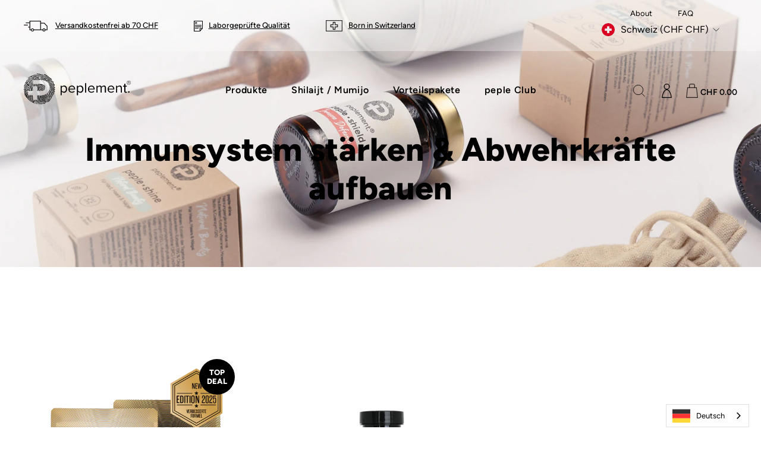

--- FILE ---
content_type: text/html; charset=utf-8
request_url: https://peplement.ch/collections/nahrstoffausgleich
body_size: 108315
content:








<!doctype html>
<html class="no-js" lang="de" dir="ltr">
<head>
<meta name="viewport" content="width=device-width, initial-scale=1">
<script src="https://cdn.ablyft.com/s/17292864.js"></script>

<!-- Hyperspeed:374547 -->
<!-- hs-shared_id:39f9fc79 -->


<style id='hs-critical-css'>@charset "UTF-8";.js-qty__wrapper{display:inline-block;position:relative;max-width:80px;min-width:60px;overflow:visible;background-color:#fff;background-color:var(--colorBody);color:#000;color:var(--colorTextBody)}.js-qty__num{display:block;background:0 0;text-align:center;width:100%;padding:5px 20px;margin:0;z-index:1}.js-qty__adjust{position:absolute;display:block;top:0;bottom:0;border:0;background:0 0;text-align:center;overflow:hidden;padding:0 10px;line-height:1;-webkit-backface-visibility:hidden;backface-visibility:hidden;z-index:2;fill:#000;fill:var(--colorTextBody)}.js-qty__adjust .icon{display:block;font-size:8px;vertical-align:middle;width:10px;height:10px;fill:inherit}.js-qty__adjust--plus{right:0}.js-qty__adjust--minus{left:0}.quick-product__btn{font-size:calc(var(--typeBaseSize)*.85);position:absolute;bottom:10px;right:10px;left:10px;z-index:2;background-color:#000;background-color:var(--colorBtnPrimary);color:#fff;color:var(--colorBtnPrimaryText);overflow:hidden;padding:8px 5px;text-align:center;opacity:0;transform:translateY(5px)}.product__quantity label{display:block;margin-bottom:10px}.grid-product__hover .btn{margin-top:15px;padding:10.5px 5px}.grid-product__hover .btn svg{width:13px;height:16px;fill:#fff;margin-right:7px;vertical-align:-2px}.product__buttons{display:flex;flex-wrap:wrap;padding:0 35px}.product__quantity{margin-right:10px}.product__quantity .js-qty__wrapper{max-width:134px;min-width:134px}.product__quantity .js-qty__num{font-size:14px;font-weight:400;padding:7.5px 45px;border-color:#000;border-radius:10px;line-height:1.65}.product__quantity .js-qty__adjust{padding:0 17px}.product__quantity .js-qty__adjust .icon{width:7px;height:7px}.product__buttons .btn.add-to-cart{margin-top:15px}.quick-product__btn{width:95%;margin:0 auto}@media screen and (max-width:1199px){.top-contact-info a+a{margin-left:20px}.main-collection .collection-content{padding-top:60px}.product__quantity .js-qty__wrapper{max-width:104px;min-width:104px}.grid-product__hover .product__buttons button.btn{font-size:12px}}@media screen and (max-width:768px){.faux-select,body,button,input,select{font-size:15px}.h1,h1{font-size:32px}.h2,h2{font-size:30px;margin-bottom:20px}.h4{font-size:24px}.h5{font-size:16px}.page-width{padding-left:20px;padding-right:20px}.btn{font-size:14px;letter-spacing:.84px;padding:12px 25px}.btn--small{font-size:11px;padding:8px 14px}.index-section{margin:50px 0}.announcement-bar{padding:10px 0}.announcement-bar .announcement-icon svg{vertical-align:0}.header-item-nav{-webkit-box-flex:0 1 140px!important;-ms-flex:0 1 140px!important;flex:0 1 140px!important}.header-item-nav .site-nav__link--icon{padding:0}.header-item--logo,.header-layout--left-center .header-item--logo{-webkit-box-flex:1 1 100%!important;-ms-flex:1 1 100%!important;flex:1 1 100%!important;justify-content:center}.header-layout[data-logo-align=left] .site-header__logo{margin-right:0}.site-header .header-bar{padding:10px 0}.js-drawer-open-nav svg{width:26px;vertical-align:-4px}.site-header__logo a,.site-header__svg-logo-link svg{vertical-align:middle}.js-search-header{position:absolute;left:45px;bottom:18px}.NavDrawer{width:100%;max-width:100%;left:-100%}.NavDrawer .drawer__header{border:none}.footer__title{font-size:16px;margin-bottom:15px}.pswp .btn{padding:10px;border-radius:50%}.product__buttons{padding:0}.product__quantity .js-qty__wrapper{max-width:124px;min-width:124px}.main-collection .collection-content{padding-top:40px}.grid-product__hover{display:none}.collection-filter{position:static}}@media screen and (max-width:424px){.h2,h2{font-size:28px}.mobile-nav__link,.mobile-nav__toggle button{font-size:18px;padding:20px 30px}.collection-filter__item--sort{flex:inherit}.main-collection .collection-filter select{width:100%;padding:0 15px 0 0}.product__quantity .js-qty__wrapper{max-width:94px;min-width:94px}.product__quantity .js-qty__num{padding:7.5px 27px}.product__quantity .js-qty__adjust{padding:0 10px}.product__buttons .btn{padding:12px 15px}}@font-face{font-family:JudgemeStar;src:url("[data-uri]") format("woff");font-weight:400;font-style:normal}:root{--colorBtnPrimary:#000000;--colorBtnPrimaryLight:#1a1a1a;--colorBtnPrimaryDim:#000000;--colorBtnPrimaryText:#ffffff;--colorCartDot:#000000;--colorLink:#000000;--colorTextBody:#000000;--colorPrice:#000000;--colorTextSavings:#f71111;--colorSaleTag:#000000;--colorSaleTagText:#ffffff;--colorBody:#ffffff;--colorBodyDim:#f2f2f2;--colorFooter:#c6c3be;--colorFooterText:#000000;--colorBorder:#e8e8e1;--colorNav:#ffffff;--colorNavText:#000000;--colorAnnouncement:#e5e6e0;--colorAnnouncementText:#000000;--colorHeroText:#ffffff;--colorModalBg:#e6e6e6;--colorImageOverlay:#000000;--colorImageOverlayOpacity:.1;--colorImageOverlayTextShadow:.2;--colorSmallImageBg:#ffffff;--colorLargeImageBg:#000000;--colorGridOverlay:#000000;--colorGridOverlayOpacity:.1;--colorDrawers:#ffffff;--colorDrawersDim:#f2f2f2;--colorDrawerBorder:#e8e8e1;--colorDrawerText:#000000;--colorDrawerTextDark:#000000;--colorDrawerButton:#000000;--colorDrawerButtonText:#ffffff;--grid-gutter:17px;--drawer-gutter:20px;--sizeChartMargin:25px 0;--sizeChartIconMargin:5px;--newsletterReminderPadding:40px;--color-body-text:#000000;--color-body:#ffffff;--color-bg:#ffffff}@keyframes fade-in{0%{opacity:0}to{opacity:1}}tool-tip{display:none}.tool-tip__inner{animation:.3s forwards modal-close;opacity:0}.tool-tip__content{overflow:auto;max-height:80vh}.tool-tip__close{position:absolute;top:0;right:0}.tool-tip__close .icon{width:28px;height:28px}img{display:block;max-width:100%}*,:after,:before,input{box-sizing:border-box}body,html{padding:0;margin:0}aside,header,main{display:block}input[type=search]::-webkit-search-cancel-button,input[type=search]::-webkit-search-decoration{-webkit-appearance:none}.grid:after{content:"";display:table;clear:both}.grid{list-style:none;padding:0;margin:0 0 0 -22px}.grid__item{float:left;padding-left:22px;width:100%;min-height:1px}.hide{display:none!important}.text-left{text-align:left!important}.text-center{text-align:center!important}@media only screen and (max-width:768px){.tool-tip__content{font-size:.85em}.grid{margin-left:-17px}.grid__item{padding-left:17px}.small--grid--flush{margin-left:-2px}.page-width .small--grid--flush{margin-left:-17px;margin-right:-15px}.small--grid--flush>.grid__item{padding-left:2px}.small--one-half{width:50%}.grid--uniform .small--one-half:nth-of-type(odd){clear:both}.small--hide{display:none!important}}@media only screen and (min-width:769px){:root{--grid-gutter:22px;--drawer-gutter:30px}.medium-up--one-third{width:33.33333%}.grid--uniform .medium-up--one-third:nth-of-type(3n+1){clear:both}.medium-up--one-fifth{width:20%}.medium-up--four-fifths{width:80%}.medium-up--hide{display:none!important}}.visually-hidden{border:0;clip:rect(0 0 0 0);height:1px;margin:-1px;overflow:hidden;padding:0;position:absolute;width:1px}html{touch-action:manipulation}body,html{background-color:#fff;background-color:var(--colorBody);color:#000;color:var(--colorTextBody)}.page-width{max-width:1500px;margin:0 auto}.page-width{padding:0 17px}@media only screen and (min-width:769px){.page-width{padding:0 40px}}.page-content{padding-top:40px;padding-bottom:40px}@media only screen and (min-width:769px){.page-content{padding-top:75px;padding-bottom:75px}}.page-content--top{padding-bottom:0}.main-content{display:block;min-height:300px}.faux-select,body,button,input,select{font-family:var(--typeBasePrimary),var(--typeBaseFallback);font-size:calc(var(--typeBaseSize)*.92);letter-spacing:var(--typeBaseSpacing);line-height:var(--typeBaseLineHeight)}@media only screen and (min-width:769px){.main-content{min-height:700px}.faux-select,body,button,input,select{font-size:var(--typeBaseSize)}}.faux-select,body,button,input,select{-webkit-font-smoothing:antialiased;-webkit-text-size-adjust:100%;text-rendering:optimizeSpeed}body{font-weight:var(--typeBaseWeight)}p{margin:0 0 15px}p img{margin:0}strong{font-weight:700}small{font-size:.85em}label:not(.variant__button-label):not(.text-label){text-transform:uppercase;letter-spacing:.3em;font-size:.8em}label{display:block;margin-bottom:10px}.h1,.h2,.h4,.h5,h1,h2{display:block;margin:0 0 10px}.h1 a,.h2 a{text-decoration:none;font-weight:inherit}.h1,.h2,h1,h2{font-family:var(--typeHeaderPrimary),var(--typeHeaderFallback);font-weight:var(--typeHeaderWeight);letter-spacing:var(--typeHeaderSpacing);line-height:var(--typeHeaderLineHeight)}.h1,h1{font-size:calc(var(--typeHeaderSize)*.85)}.h2,h2{font-size:calc(var(--typeHeaderSize)*.73)}@media only screen and (min-width:769px){.h1,.h2,.h4,.h5,h1,h2{margin:0 0 15px}.h1,h1{font-size:var(--typeHeaderSize)}.h2,h2{font-size:calc(var(--typeHeaderSize)*.85)}}.h4{text-transform:uppercase;letter-spacing:.3em;font-size:.8em}.h5{text-transform:uppercase;letter-spacing:.3em;font-size:.8em;margin-bottom:10px}@media only screen and (max-width:768px){.h5{margin-bottom:5px}}.ajaxcart__subtotal{text-transform:uppercase;letter-spacing:.3em;font-size:.8em}ul{margin:0 0 15px 30px;padding:0;text-rendering:optimizeLegibility}ul ul{margin:4px 0 5px 20px}li{margin-bottom:.25em}.inline-list{padding:0;margin:0}.inline-list li{display:inline-block;margin-bottom:0;vertical-align:middle}.text-link,a{color:#000;color:var(--colorTextBody);text-decoration:none;background:0 0}.text-link{display:inline;border:0;background:0 0;padding:0;margin:0}button{overflow:visible;color:currentColor}.btn{line-height:1.42;text-decoration:none;text-align:center;white-space:normal;font-size:calc(var(--typeBaseSize) - 4px);font-size:max(calc(var(--typeBaseSize) - 4px),13px);font-weight:700;text-transform:uppercase;letter-spacing:.3em;display:inline-block;padding:11px 20px;margin:0;width:auto;min-width:90px;vertical-align:middle;border:1px solid transparent;-webkit-appearance:none;-moz-appearance:none;border-radius:var(--buttonRadius);color:#fff;color:var(--colorBtnPrimaryText);background:#000;background:var(--colorBtnPrimary)}@media only screen and (max-width:768px){.btn{padding:9px 17px;font-size:calc(var(--typeBaseSize) - 5px);font-size:max(calc(var(--typeBaseSize) - 5px),11px)}}[data-button_style^=round] .btn:not(.btn--secondary):not(.btn--tertiary):not(.btn--inverse):not(.btn--body):not(.btn--static){position:relative;overflow:hidden}[data-button_style^=round] .btn:not(.btn--secondary):not(.btn--tertiary):not(.btn--inverse):not(.btn--body):not(.btn--static):after{content:"";position:absolute;top:0;left:150%;width:200%;height:100%;transform:skew(-20deg);background-image:linear-gradient(90deg,transparent,hsla(0,0%,100%,.25),transparent)}.btn--tertiary{font-weight:400;text-transform:none;letter-spacing:normal;background-color:transparent;border:1px solid;border-color:#e8e8e1;border-color:var(--colorBorder);color:#000;color:var(--colorTextBody);padding:8px 10px;white-space:nowrap}.btn--body{border:1px solid;border-color:#e8e8e1;border-color:var(--colorBorder);background-color:#fff;background-color:var(--colorBody);color:#000;color:var(--colorTextBody)}.btn--circle{padding:10px;border-radius:50%;min-width:0;line-height:1}.btn--circle .icon{width:20px;height:20px}.btn--circle:after,.btn--circle:before{content:none;background:0 0;width:auto}.btn--circle.btn--large .icon{width:30px;height:30px}.btn--circle.btn--large{padding:15px}.btn--small{padding:8px 14px;background-position:150% 45%;min-width:90px;font-size:calc(var(--typeBaseSize) - 6px);font-size:max(calc(var(--typeBaseSize) - 6px),12px)}.btn--large{padding:15px 20px}.btn--full{width:100%;padding:13px 20px}.collapsible-trigger-btn{text-align:left}.collapsible-trigger-btn{text-transform:uppercase;letter-spacing:.3em;font-size:.8em;display:block;width:100%;padding:15px 10px 15px 0}img{border:0}svg:not(:root){overflow:hidden}iframe,img{max-width:100%}.video-wrapper{position:relative;overflow:hidden;max-width:100%;padding-bottom:56.25%;height:0;height:auto}.video-wrapper--modal{width:1000px}.grid__image-ratio{position:relative;background-color:#fff;background-color:var(--colorSmallImageBg)}.grid__image-ratio img{position:absolute;top:0;left:0;width:100%;height:100%;-o-object-fit:cover;object-fit:cover;animation:1s cubic-bezier(.26,.54,.32,1) forwards fade-in}.grid__image-ratio img.grid__image-contain{-o-object-fit:contain;object-fit:contain}.grid__image-ratio:before{content:"";display:block;height:0;width:100%}.grid__image-ratio--square:before{padding-bottom:100%}form{margin:0}button,input{-webkit-appearance:none;-moz-appearance:none}button{background:0 0;border:none;display:inline-block}input,select{border:1px solid;border-color:#e8e8e1;border-color:var(--colorBorder);max-width:100%;padding:8px 10px;border-radius:0}input[type=checkbox]{margin:0 10px 0 0;padding:0;width:auto}input[type=checkbox]{-webkit-appearance:checkbox;-moz-appearance:checkbox}.faux-select,select{-webkit-appearance:none;appearance:none;background-color:transparent;padding-right:28px;text-indent:.01px;text-overflow:"";color:inherit}select{background-position:100%;background-image:url(//peplement.ch/cdn/shop/t/15/assets/ico-select.svg);background-repeat:no-repeat;background-position:right 10px center;background-size:11px}.faux-select .icon{position:absolute;right:10px;top:50%;transform:translateY(-50%);width:11px;height:11px}option{color:#000;background-color:#fff}select::-ms-expand{display:none}.hidden-label{border:0;clip:rect(0 0 0 0);height:1px;margin:-1px;overflow:hidden;padding:0;position:absolute;width:1px}small{display:block}.icon{display:inline-block;width:20px;height:20px;vertical-align:middle;fill:currentColor}svg.icon:not(.icon--full-color) g,svg.icon:not(.icon--full-color) path,svg.icon:not(.icon--full-color) rect{fill:inherit;stroke:inherit}.icon-chevron-down path,.icon-close path,.icon-filter path,.icon-search path{fill:none!important;stroke-width:var(--iconWeight);stroke:currentColor!important;stroke-linecap:var(--iconLinecaps);stroke-linejoin:var(--iconLinecaps)}.icon__fallback-text{border:0;clip:rect(0 0 0 0);height:1px;margin:-1px;overflow:hidden;padding:0;position:absolute;width:1px}.drawer{display:none;position:fixed;overflow:hidden;-webkit-overflow-scrolling:touch;top:0;bottom:0;max-width:95%;z-index:30;color:#000;color:var(--colorDrawerText);background-color:#fff;background-color:var(--colorDrawers);box-shadow:0 0 150px #0000001a}@media screen and (max-height:400px){.drawer{overflow:scroll}.drawer .drawer__contents{height:auto}}.drawer a:not(.btn){color:#000;color:var(--colorDrawerText)}.drawer .btn{background-color:#000;background-color:var(--colorDrawerButton);color:#fff;color:var(--colorDrawerButtonText)}.drawer--left{width:350px;left:-350px}.drawer--right{width:350px;right:-350px}@media only screen and (min-width:769px){.drawer--right{width:450px;right:-450px}}.drawer__fixed-header,.drawer__footer,.drawer__header,.drawer__scrollable{padding-left:20px;padding-left:var(--drawer-gutter);padding-right:20px;padding-right:var(--drawer-gutter)}.drawer__header{display:table;height:70px;width:100%;padding:11.53846px 0;margin-bottom:0;border-bottom:1px solid;border-bottom-color:#e8e8e1;border-bottom-color:var(--colorDrawerBorder)}.drawer__fixed-header{height:70px;overflow:visible}@media only screen and (min-width:769px){.drawer__fixed-header,.drawer__header{height:80px}}.drawer__close,.drawer__title{display:table-cell;vertical-align:middle}.drawer__title{width:100%}.drawer__close{width:1%;text-align:center}.drawer__close-button{position:relative;height:100%;right:-20px;right:calc(var(--drawer-gutter)*-1);padding:0 20px;padding:0 var(--drawer-gutter);color:inherit}.drawer__contents{height:100%;display:flex;flex-direction:column}.drawer__inner,.drawer__scrollable{flex:1 1 auto;display:flex;flex-direction:column;overflow-y:hidden}.drawer__scrollable{padding-top:20px;padding-top:var(--drawer-gutter);overflow:hidden;overflow-y:auto;-webkit-overflow-scrolling:touch}.drawer__footer{border-top:1px solid;border-top-color:#e8e8e1;border-top-color:var(--colorDrawerBorder);padding-top:15px;padding-bottom:20px;padding-bottom:var(--drawer-gutter)}@media only screen and (min-width:769px){.drawer__footer{padding-top:22.22222px}.footer__title{margin-bottom:20px}}.tool-tip__close{padding:10px}.footer__title{color:#000;color:var(--colorFooterText)}.payment-icons li{margin:0 4px}.header-layout{display:flex;justify-content:space-between}.header-item{display:flex;align-items:center;flex:1 1 auto}.header-item--logo{flex:0 0 auto}.header-item--icons{justify-content:flex-end;flex:0 1 auto}.header-layout--left-center .header-item--icons,.header-layout--left-center .header-item--logo{flex:0 0 200px;max-width:50%}.header-layout[data-logo-align=left] .site-header__logo{margin-right:10px}.header-item--icons .site-nav{margin-right:-12px}.site-header{position:relative;padding:7px 0;background:#fff;background:var(--colorNav)}.site-header__logo{position:relative;margin:10px 0;display:block;font-size:30px;z-index:6}.site-header__logo a{max-width:100%}.site-header__logo a{text-decoration:none}.header-sticky-wrapper{position:relative;z-index:28}.site-header__search-container{display:none;position:absolute;left:0;right:0;bottom:200%;height:100%;z-index:28;overflow:hidden}.site-header__search{position:absolute;top:0;left:0;bottom:0;right:0;z-index:28;display:flex;transform:translate3d(0,-110%,0);background-color:#fff;background-color:var(--colorBody);color:#000;color:var(--colorTextBody);box-shadow:0 15px 45px #0000001a}.site-header__search .page-width{flex:1 1 100%;display:flex;align-items:stretch}@media only screen and (max-width:768px){.header-item--icons .site-nav{margin-right:-7.5px}.site-header__search .page-width{padding:0}}.site-header__search .icon{width:30px;height:30px}.site-header__search-form{flex:1 1 auto;display:flex}@media only screen and (min-width:769px){.header-layout--left-center .header-item--icons,.header-layout--left-center .header-item--logo{min-width:130px}.site-header{padding:20px 0}.site-header__search-form{padding:15px 0}}.site-header__search-input{border:0;width:100px;flex:1 1 auto}.site-header__search-btn{padding:0 15px}.predictive-results{position:absolute;top:100%;left:0;right:0;background-color:#fff;background-color:var(--colorBody);color:#000;color:var(--colorTextBody);max-height:70vh;max-height:calc(90vh - 100%);overflow:auto;box-shadow:0 10px 20px #00000017}@media only screen and (min-width:769px){.site-header__search-btn--submit{padding:0 15px 0 0}.site-header__search-btn--submit .icon{position:relative;top:-1px;width:28px;height:28px}.predictive-results{max-height:calc(100vh - 100% - 33px)}.section-header{margin-bottom:50px}}.predictive-result__layout{display:flex;flex-wrap:wrap;padding:10px;margin-left:-10px;margin-right:-10px}.predictive-results__footer{padding:0 0 30px}[data-type_headers_align_text=true] .section-header{text-align:center}.section-header--flush{margin-bottom:0}.section-header__title{margin-bottom:0}.site-nav{margin:0}.text-center .site-navigation{margin:0 auto}.site-nav__icons{white-space:nowrap}.site-nav__item{position:relative;display:inline-block;margin:0}.site-nav__item li{display:block}.site-nav__link{display:inline-block;vertical-align:middle;text-decoration:none;padding:7.5px 15px;white-space:nowrap;color:#000;color:var(--colorNavText)}.site-nav--has-dropdown>.site-nav__link{position:relative;z-index:6}@media only screen and (max-width:959px){input,select{font-size:16px!important}.site-nav__link{padding:7.5px}}.site-nav__link--underline{position:relative}.site-nav__link--underline:after{content:"";display:block;position:absolute;bottom:0;left:0;right:100%;margin:0 15px;border-bottom:2px solid;border-bottom-color:#000;border-bottom-color:var(--colorNavText)}.site-nav--has-dropdown .site-nav__link--underline:after{border-bottom-color:#000;border-bottom-color:var(--colorTextBody)}.site-nav--has-dropdown{z-index:6}.site-nav__link--icon{padding-left:12px;padding-right:12px}@media only screen and (max-width:768px){.site-nav__link--icon{padding-left:7.5px;padding-right:7.5px}.site-nav__link--icon+.site-nav__link--icon{margin-left:-4px}}.site-nav__link--icon .icon{width:30px;height:30px}.site-nav__dropdown{position:absolute;left:0;margin:0;z-index:5;display:block;visibility:hidden;background-color:#fff;background-color:var(--colorBody);min-width:100%;padding:10px 0 5px;box-shadow:0 10px 20px #00000017;transform:translate3d(0,-12px,0)}.site-nav__dropdown li{margin:0}.site-nav__dropdown>li{position:relative}.site-nav__dropdown>li>a{position:relative;z-index:6}.site-nav__dropdown a{background-color:#fff;background-color:var(--colorBody)}.mobile-nav{margin:-20px -20px 0;margin:calc(var(--drawer-gutter)*-1) calc(var(--drawer-gutter)*-1) 0}.mobile-nav li{margin-bottom:0;list-style:none}.mobile-nav__item{position:relative;display:block}.mobile-nav>.mobile-nav__item{background-color:#fff;background-color:var(--colorDrawers)}.mobile-nav__item:after{content:"";position:absolute;bottom:0;left:20px;left:var(--drawer-gutter);right:20px;right:var(--drawer-gutter);border-bottom:1px solid;border-bottom-color:#e8e8e1;border-bottom-color:var(--colorDrawerBorder)}.mobile-nav__link{display:block}.mobile-nav__link--top-level{font-size:1.4em}.mobile-nav__link,.mobile-nav__toggle button{color:#000;color:var(--colorDrawerText);padding:15px 20px;padding:15px var(--drawer-gutter);text-decoration:none}.mobile-nav__child-item{display:flex}.mobile-nav__child-item .mobile-nav__link,.mobile-nav__child-item a{flex:1 1 auto}.mobile-nav__has-sublist{display:flex}.mobile-nav__has-sublist>*{flex:1 1 auto;word-break:break-word}.mobile-nav__toggle{flex:0 1 auto}.mobile-nav__toggle button{height:60%;padding:0 30px;margin:20% 0}.mobile-nav__toggle button{border-left:1px solid;border-left-color:#e8e8e1;border-left-color:var(--colorDrawerBorder)}.mobile-nav__sublist{margin:0}.mobile-nav__sublist .mobile-nav__item:after{top:0;bottom:auto;border-bottom:none}.mobile-nav__sublist .mobile-nav__item:last-child{padding-bottom:15px}.mobile-nav__sublist .mobile-nav__link{font-weight:400;padding:7.5px 25px 7.5px 20px;padding:7.5px 25px 7.5px var(--drawer-gutter)}.mobile-nav__social{list-style:none;display:flex;flex-wrap:wrap;justify-content:stretch;margin:15px 0 20px}@media only screen and (min-width:769px){.mobile-nav__social{margin-left:-20px;margin-left:calc(var(--drawer-gutter)*-1);margin-right:-20px;margin-right:calc(var(--drawer-gutter)*-1)}.site-nav__link--icon .icon{width:28px;height:28px}}.mobile-nav__social a{display:block;padding:12px 30px}.mobile-nav__social a .icon{position:relative;top:-1px}.mobile-nav__social-item{flex:0 1 33.33%;text-align:center;border:1px solid;border-color:#e8e8e1;border-color:var(--colorDrawerBorder);margin:0 0 -1px}.mobile-nav__social-item:nth-child(3n-1){margin-right:-1px;margin-left:-1px}.cart-link{position:relative;display:block}.cart-link__bubble{display:none}.modal{display:none;bottom:0;left:0;opacity:1;overflow:hidden;position:fixed;right:0;top:0;z-index:30;color:#fff;align-items:center;justify-content:center}.modal.modal--quick-shop{align-items:flex-start}.modal__inner{transform-style:preserve-3d;flex:0 1 auto;margin:15px;max-width:calc(100% - 15px);display:flex;align-items:center}@media only screen and (min-width:769px){.modal__inner{margin:40px;max-width:calc(100% - 80px)}}.modal--square .modal__inner{background-color:#fff;background-color:var(--colorBody);color:#000;color:var(--colorTextBody);box-shadow:0 15px 45px #0000001a}.modal__centered{position:relative;flex:0 1 auto;min-width:1px;max-width:100%}.modal--square .modal__centered-content{max-height:80vh;padding:22.5px;min-width:200px;min-height:200px;overflow:auto;-webkit-overflow-scrolling:touch}.modal__close{border:0;padding:15px;position:fixed;top:0;right:0;color:#fff}@media only screen and (min-width:769px){.modal--square .modal__centered-content{padding:45px;max-height:90vh;max-width:1200px}.modal__close{padding:30px}}.modal__close .icon{width:28px;height:28px}.modal--square .modal__close{position:absolute;color:#000;color:var(--colorTextBody);padding:10px}.modal .page-width{padding:0}.currency-flag{transform:scale(.55);margin:-.55rem}@media only screen and (max-width:768px){[data-disclosure-currency] .disclosure-list{left:50%;transform:translate(-50%);max-width:95vw}}.collapsible-trigger{color:inherit;position:relative}.collapsible-trigger__icon{display:block;position:absolute;right:0;top:50%;width:10px;height:10px;transform:translateY(-50%)}.mobile-nav__has-sublist .collapsible-trigger__icon{right:25px}.collapsible-trigger__icon .icon{display:block;width:10px;height:10px}@media only screen and (min-width:769px){.collapsible-trigger__icon{width:12px;height:12px}.collapsible-trigger__icon .icon{width:12px;height:12px}}.collapsible-content--all{visibility:hidden;overflow:hidden;-webkit-backface-visibility:hidden;backface-visibility:hidden;opacity:0;height:0}.collapsible-content--all .collapsible-content__inner{transform:translateY(40px)}.pswp{display:none;position:absolute;width:100%;height:100%;left:0;top:0;overflow:hidden;touch-action:none;z-index:1500;-webkit-text-size-adjust:100%;-webkit-backface-visibility:hidden;outline:0}.pswp__bg{position:absolute;left:0;top:0;width:100%;height:100%;background:#fff;background:var(--colorBody);opacity:0;transform:translateZ(0);-webkit-backface-visibility:hidden}.pswp__scroll-wrap{position:absolute;left:0;top:0;width:100%;height:100%;overflow:hidden}.pswp__container{touch-action:none;position:absolute;left:0;right:0;top:0;bottom:0}.pswp__container{-webkit-touch-callout:none}.pswp__bg{will-change:opacity}.pswp__container{-webkit-backface-visibility:hidden}.pswp__item{position:absolute;left:0;right:0;top:0;bottom:0;overflow:hidden}.pswp__button{position:relative}.pswp__button:after{content:"";display:block;position:absolute;top:0;left:0;right:0;bottom:0}.pswp__button--arrow--left .icon,.pswp__button--arrow--right .icon{width:13px;height:13px;margin:8px}.pswp__ui{position:absolute;display:flex;justify-content:center;align-items:center;bottom:30px;left:0;right:0;transform:translateY(0)}.pswp__ui .btn{margin:15px}.pswp__ui--hidden{transform:translateY(150%)}.disclosure{position:relative}.disclosure__toggle{white-space:nowrap}.disclosure-list{background-color:#fff;background-color:var(--colorBody);color:#000;color:var(--colorTextBody);bottom:100%;padding:10px 0;margin:0;position:absolute;display:none;min-height:92px;max-height:60vh;overflow-y:auto;border-radius:0;box-shadow:0 0 20px #00000017}.disclosure-list a{color:currentColor}.disclosure-list--down{bottom:auto;top:100%;z-index:30}.disclosure-list--left{right:0}.disclosure-list__item{white-space:nowrap;padding:5px 15px 4px;text-align:left}.disclosure-list__item--current .disclosure-list__label{text-decoration:underline}.disclosure-list__label{display:inline-block;vertical-align:middle;text-underline-offset:.2rem}[data-disclosure-currency] .disclosure-list__label{padding-left:10px}.multi-selectors{display:flex;justify-content:center;align-items:center;flex-wrap:wrap}.multi-selectors__item{margin:0 20px 10px}@media only screen and (max-width:768px){.multi-selectors__item{margin:10px 20px}}::-webkit-input-placeholder{color:inherit;opacity:.5}:-moz-placeholder{color:inherit;opacity:.5}:-ms-input-placeholder{color:inherit;opacity:.5}::-ms-input-placeholder{color:inherit;opacity:1}input,select{background-color:inherit;color:inherit}.index-section{margin:40px 0}.slideshow-wrapper{position:relative}.slideshow__pause-stop{display:block}.slideshow__pause-play{display:none}.collection-content{padding-top:22.5px}@media only screen and (min-width:769px){.index-section{margin:75px 0}.collection-content{padding-top:45px}}.collection-filter{display:flex;align-items:center;justify-content:flex-end}.collection-filter .btn,.collection-filter select{height:44px;font-size:16px}.collection-filter select{display:block;width:100%}.collection-filter .btn{padding:0 20px;border:1px solid;border-color:#e8e8e1;border-color:var(--colorBorder)}@media only screen and (max-width:768px){.collection-filter{flex-wrap:wrap;justify-content:space-between;position:sticky;top:17px;z-index:5}.collection-filter .btn{width:100%;text-align:left}}.collection-filter .btn .icon{position:relative;top:-2px;margin-right:10px}.collection-filter__item{flex:1 1 auto;margin-bottom:15px}.collection-filter .btn:not(.btn--tertiary-active),.collection-filter__sort-container{background:#fff;background:var(--colorBody)}.collection-filter__item--drawer{flex:0 1 48%}.collection-filter__item--sort{flex:0 1 48%}.site-header__logo .logo--inverted{display:none}.site-header__logo a{color:#000;color:var(--colorNavText)}.site-nav__dropdown-link{display:block;padding:8px 15px;white-space:nowrap}.grid-product{margin-bottom:15px}@media only screen and (min-width:769px){.grid__item--sidebar{position:sticky;top:10px;max-height:90vh;overflow-y:auto}.site-header__logo{text-align:left}.grid-product{margin-bottom:30px}}.grid-product__content{position:relative;text-align:left}.grid-product__image-mask{position:relative;overflow:hidden}.grid-product__secondary-image{position:absolute;top:-1px;left:-1px;right:-1px;bottom:-1px;opacity:0;background-color:#fff;background-color:var(--colorBody)}.grid-product__secondary-image img{height:100%;width:100%;-o-object-fit:cover;object-fit:cover}.grid-product__tag{font-size:calc(var(--typeBaseSize)*.65);position:absolute;top:0;right:0;line-height:1;padding:6px 5px 6px 7px;background-color:#000;background-color:var(--colorBtnPrimary);color:#fff;color:var(--colorBtnPrimaryText);z-index:2}@media only screen and (min-width:769px){.grid-product__tag{font-size:calc(var(--typeBaseSize)*.85);padding:7px 7px 7px 9px}}.grid-product__tag--sale{background-color:#000;background-color:var(--colorSaleTag);color:#fff;color:var(--colorSaleTagText)}.announcement-bar{font-size:calc(var(--typeBaseSize)*.75);position:relative;text-align:center;background-color:#e5e6e0;background-color:var(--colorAnnouncement);color:#000;color:var(--colorAnnouncementText);padding:10px 0;border-bottom-color:#e8e8e1;border-bottom-color:var(--colorBorder)}.announcement-bar a,.announcement-bar a:visited{color:#000;color:var(--colorAnnouncementText)}.announcement-slider__slide{position:relative;overflow:hidden;padding:0 5px;width:100%}.announcement-link{display:block;color:#000;color:var(--colorAnnouncementText)}.announcement-link-text{display:block}.announcement-link .announcement-link-text{text-decoration:underline}@media only screen and (min-width:769px){.announcement-bar{font-size:calc(var(--typeBaseSize)*.85)}.announcement-slider[data-compact=false]{display:flex}.announcement-slider[data-compact=false] .announcement-slider__slide{flex:1 1 33%}}@media only screen and (max-width:768px){.announcement-slider .announcement-slider__slide{display:none}.announcement-slider .announcement-slider__slide:first-child{display:block}}.cart__item-sub{flex:1 1 100%;display:flex;justify-content:space-between;line-height:1}.cart__item-sub>div:first-child{margin-right:10px}.cart__item-row{margin-bottom:20px}.cart__checkout{width:100%}.cart__checkout-wrapper{margin-top:20px}.cart__checkout-wrapper .additional-checkout-buttons{margin-top:12px}.drawer .additional-checkout-buttons{margin:10px 0}.drawer.is-empty .drawer__inner,.drawer__cart-empty{display:none}.drawer.is-empty .drawer__cart-empty{display:block}.product-single__variants{display:none}.product__policies{font-size:.85em}.shopify-payment-terms{margin:12px 0}.shopify-payment-terms:empty{display:none}*{outline:0}html{padding-bottom:0!important}.faux-select,body,button,input,select{font-size:var(--typeBaseSize)}.page-width{max-width:1520px}.section-header{margin-bottom:30px}.h1,h1{font-size:55px;letter-spacing:normal;line-height:1.182}.h2,h2{font-size:calc(var(--typeHeaderSize));letter-spacing:normal;line-height:1.2225}.h4{font-size:20px;letter-spacing:normal;line-height:1.75;text-transform:none;font-weight:500}.h5{font-size:16px;letter-spacing:normal;line-height:1.75;text-transform:none;font-weight:600}.btn{font-size:15px;letter-spacing:.9px;font-weight:600;line-height:1;padding:12.5px 25px;border-radius:10px}.btn--small{font-size:12px;padding:8px 14px}.announcement-bar{background-color:#e5e6e04d;font-size:13px;font-weight:500;padding:11px 0}.announcement-bar .page-width{display:flex;justify-content:space-between;align-items:center}.announcement-bar .slideshow-wrapper{flex:1}.announcement-bar .announcement-slider__slide{display:flex;align-items:center;line-height:1}.announcement-bar .announcement-link-text{display:inline-block;line-height:1.5}.announcement-bar .announcement-icon{display:inline-block;vertical-align:middle}.announcement-bar .announcement-icon svg{margin-right:10px;display:inline-block;vertical-align:inherit}.top-contact-info a{font-weight:400}.top-contact-info a+a{margin-left:40px}.site-header{padding:0}.site-header .header-bar{padding:28px 0}.site-header__logo{font-size:inherit}.site-navigation .site-nav__link{font-weight:600;letter-spacing:.64px;padding:7.5px 20px}.site-nav__link--underline:after{bottom:10px;margin:0 20px;border-bottom-color:#000}.site-nav--has-dropdown .site-nav__link--underline:after{border-bottom-color:#000}.site-nav__link--icon .icon_user{width:17px;height:24px}.site-nav__link--icon .icon_bag{width:20px;height:24px}.cart-total_price{font-size:14px;font-weight:600;position:relative;top:3px}.NavDrawer{width:428px;left:-428px}.NavDrawer .drawer__fixed-header{height:80px}.NavDrawer .drawer__header{height:80px;display:flex;align-items:center;border:none}.NavDrawer .drawer__title{margin:0}.NavDrawer .drawer__close{min-width:24px;width:auto;text-align:center}.NavDrawer .drawer__close-button{padding:0;right:0}.NavDrawer .drawer__close-button svg{vertical-align:middle}.NavDrawer .site-header__logo{text-align:center}.NavDrawer .drawer__scrollable{padding-top:50px}.NavDrawer .mobile-nav{margin-bottom:30px;margin-top:0}.NavDrawer .mobile-nav__item:after{content:none}.mobile-nav__link,.mobile-nav__toggle button{font-size:24px;font-weight:500;line-height:1.1;padding:20px 60px}.social-wrap{margin-top:80px}.payment-wrap .h5,.social-wrap .h5{font-size:16px;font-weight:700;margin-bottom:20px;text-align:center;line-height:1.2}.NavDrawer .mobile-nav__social{margin:0 0 50px;justify-content:center}.NavDrawer .mobile-nav__social-item{flex:inherit;border:none;margin:0 9px}.NavDrawer .mobile-nav__social a{padding:0}.NavDrawer .mobile-nav__social a svg{display:inline-block;vertical-align:middle}.NavDrawer .mobile-nav__has-sublist a{flex:inherit}.NavDrawer .mobile-nav__toggle button{border:none}.payment-wrap{margin-bottom:40px}.payment-wrap .payment-icons{justify-content:center}.NavDrawer .payment-icons li{margin:0 5px 10px}.NavDrawer .header__small-text{font-size:16px;margin:0 0 15px;line-height:1.2;text-align:center;opacity:.5}.grid-product__content .grid__image-ratio img{border-radius:10px}.grid-product__tag{font-size:13px;letter-spacing:0;font-weight:700;text-transform:uppercase;padding:10px;top:15px;right:15px;border-radius:50%;width:60px;height:60px;text-align:center;line-height:1.2;display:flex;justify-content:center;align-items:center}.price_tag_line_hover{display:none;font-size:13px;color:#bcbcbc;margin-left:17px}.footer__title{font-size:13px;font-weight:700;letter-spacing:normal;line-height:1.16;margin-bottom:25px}.payment-icons{margin:0;display:flex;flex-wrap:wrap}.payment-icons li{margin:0 8px 8px 0}.payment-icons li:last-child{margin:0}.collapsible-trigger:not(.is-open) .collapsible-trigger__minus{display:none}#CartDrawer{width:487px;right:-487px}#CartDrawer .drawer__fixed-header{height:55px}#CartDrawer .drawer__close{width:18px;height:18px;position:absolute;left:0;top:calc(50% - 9px);text-align:left}#CartDrawer .drawer__close button.drawer__close-button{right:initial;padding:0;text-align:left}#CartDrawer .drawer__close svg{transform:rotate(180deg)}#CartDrawer .drawer__fixed-header .drawer__header{height:55px;text-align:center;padding:12px 0 5px;position:relative;border-color:#e6e6e6}#CartDrawer .drawer__fixed-header .drawer__header .drawer__title{font-size:16px;font-weight:400}#CartDrawer .drawer__fixed-header .drawer__header .drawer__title span{vertical-align:middle;margin-right:8px}#CartDrawer .drawer__cart-empty{text-align:center}#CartDrawer .drawer__header-promobar p{display:none;background:#58c99426;font-size:14px;color:#399369;text-align:center;text-transform:none;font-weight:400;padding:10px;letter-spacing:normal;margin:0}#CartDrawer .drawer__header-promobar p span{display:inline-block;vertical-align:middle;margin-right:10px}#CartDrawer .drawer__inner .drawer__scrollable{padding-top:0}#CartDrawer .drawer__footer{padding:20px 0;margin:0 30px;border-color:#e6e6e6}#CartDrawer .drawer__footer .cart__item-row{margin-bottom:15px}#CartDrawer .ajaxcart__subtotal{font-size:16px;letter-spacing:normal;text-transform:none}#CartDrawer .ajaxcart__subtotal strong,#CartDrawer .drawer__footer .cart__item-row strong,.cart__item-sub div[data-subtotal]{font-weight:600}#CartDrawer .ajaxcart__subtotal span{font-size:14px;color:#c6c3be;margin-left:5px}#CartDrawer .cart__checkout-wrapper{margin-top:30px}#CartDrawer .btn.cart__checkout{margin-top:15px;background-color:transparent;color:#000;border:1px solid #000}.cart__item-subtotal{border-top:1px solid #d9d9d9;padding-top:20px;margin-top:20px}.divider{font-size:14px;display:flex;align-items:center;margin:20px 0 0}.divider span{padding:0 20px;opacity:.6}.divider:after,.divider:before{content:"";background-color:#e6e6e6;height:1px;flex:1}.drawer .additional-checkout-buttons{margin:5px 0 0}.collection-header .section-header__title{color:#000}.collection-filter{margin-bottom:25px}.main-collection .page-width{max-width:1260px}.main-collection .collection-content{padding-top:100px}.main-collection .collection-filter select{width:auto;height:auto;font-size:16px;display:table;margin-left:auto;margin-right:0;border:none;padding:0 35px 0 10px;background-image:url(https://peplement.ch/cdn/shop/files/down-arrow.svg)}.grid-product__image-mask{display:block;width:100%}.drawer__footer .cart__item-main-sal-price{text-decoration:line-through}.drawer__footer .cart__item_save_price{margin-top:4px;column-gap:6px;display:flex;color:var(--colorTextSavings)}.drawer__footer .cart_item_total_price{display:flex;flex-wrap:wrap;align-items:center;justify-content:end;column-gap:10px}#CartDrawer .ajaxcart__subtotal{width:100%;max-width:fit-content}@media screen and (min-width:769px){.announcement-slider{display:flex}.announcement-bar .announcement-slider__slide,.announcement-slider .announcement-slider__slide,.announcement-slider[data-compact=false] .announcement-slider__slide{width:auto;flex:0 1 auto;padding:0 60px 0 0}.NavDrawer .site-header__svg-logo-link svg{width:190px!important}.index-section{margin:100px 0}.main-collection .collection-grid__wrapper .grid{margin-left:-50px}.main-collection .collection-grid__wrapper .grid-product{padding-left:50px}.blog-template .grid:nth-child(odd) .grid__item:first-child{width:100%;grid-area:1/1/3/3}.blog-template .grid:nth-child(odd) .grid__item:nth-child(2){width:100%;grid-area:1/3/2/4}.blog-template .grid:nth-child(odd) .grid__item:nth-child(3){width:100%;grid-area:1/4/2/5}.blog-template .grid:nth-child(odd) .grid__item:nth-child(4){width:100%;grid-area:2/3/3/4}.blog-template .grid:nth-child(odd) .grid__item:nth-child(5){width:100%;grid-area:2/4/3/5}.blog-template .grid:nth-child(2n) .grid__item:first-child{width:100%;grid-area:1/1/2/2}.blog-template .grid:nth-child(2n) .grid__item:nth-child(2){width:100%;grid-area:1/2/2/3}.blog-template .grid:nth-child(2n) .grid__item:nth-child(3){width:100%;grid-area:2/1/3/2}.blog-template .grid:nth-child(2n) .grid__item:nth-child(4){width:100%;grid-area:2/2/3/3}.blog-template .grid:nth-child(2n) .grid__item:nth-child(5){width:100%;grid-area:1/3/3/5}.grid-product__hover select{flex:1 1 calc(100% - 144px);font-size:14px;border-color:#000;border-radius:10px;line-height:1.6}}@media screen and (max-width:1199px){.top-contact-info a+a{margin-left:20px}.main-collection .collection-content{padding-top:60px}}@media screen and (min-width:1024px) and (max-width:1199px){.announcement-bar .announcement-slider__slide,.announcement-slider .announcement-slider__slide,.announcement-slider[data-compact=false] .announcement-slider__slide{padding:0 30px 0 0}.site-navigation .site-nav__link{padding:7.5px 10px}.site-nav__dropdown-link:not(.site-nav__dropdown-link--top-level),.site-nav__link{font-size:14px!important}}@media screen and (min-width:769px) and (max-width:1023px){.announcement-bar{font-size:12px}.announcement-bar .announcement-icon svg{margin-right:5px}.announcement-bar .announcement-slider__slide,.announcement-slider .announcement-slider__slide,.announcement-slider[data-compact=false] .announcement-slider__slide{padding:0 15px 0 0}.site-navigation .site-nav__link{padding:7.5px 5px}.site-nav__dropdown-link:not(.site-nav__dropdown-link--top-level),.site-nav__link{font-size:12px!important}.site-nav__link--icon{padding-left:8px;padding-right:8px}}@media screen and (max-width:769px){.announcement-slider,.announcement-slider[data-compact=false]{display:block}.announcement-bar .announcement-slider__slide,.announcement-slider .announcement-slider__slide,.announcement-slider[data-compact=false] .announcement-slider__slide{width:100%;padding:0}}@media screen and (max-width:768px){.faux-select,body,button,input,select{font-size:15px}.h1,h1{font-size:32px}.h2,h2{font-size:30px;margin-bottom:20px}.h4{font-size:24px}.h5{font-size:16px}.page-width{padding-left:20px;padding-right:20px}.btn{font-size:14px;letter-spacing:.84px;padding:12px 25px}.btn--small{font-size:11px;padding:8px 14px}.index-section{margin:50px 0}.announcement-bar{padding:10px 0}.announcement-bar .announcement-icon svg{vertical-align:0}.header-item-nav{-webkit-box-flex:0 1 140px!important;-ms-flex:0 1 140px!important;flex:0 1 140px!important}.header-item-nav .site-nav__link--icon{padding:0}.header-item--logo,.header-layout--left-center .header-item--logo{-webkit-box-flex:1 1 100%!important;-ms-flex:1 1 100%!important;flex:1 1 100%!important;justify-content:center}.header-layout[data-logo-align=left] .site-header__logo{margin-right:0}.site-header .header-bar{padding:10px 0}.js-drawer-open-nav svg{width:26px;vertical-align:-4px}.site-header__logo a,.site-header__svg-logo-link svg{vertical-align:middle}.js-search-header{position:absolute;left:45px;bottom:18px}.NavDrawer{width:100%;max-width:100%;left:-100%}.NavDrawer .drawer__header{border:none}.footer__title{font-size:16px;margin-bottom:15px}.footer__title.collapsible-trigger{padding:0;margin:0}.footer__title .collapsible-trigger__icon .icon{width:12px;height:12px}.pswp .btn{padding:10px;border-radius:50%}.grid-product__tag{font-size:12px;letter-spacing:1.56px;padding:7px 8px}.main-collection .collection-content{padding-top:40px}.collection-filter{position:static}}@media screen and (max-width:599px){#CartDrawer{width:100%;right:-100%;max-width:100%}#CartDrawer .drawer__fixed-header .drawer__header .drawer__title{font-size:15px}#CartDrawer .ajaxcart__subtotal span{font-size:12px}.main-collection .collection-grid__wrapper .grid-product{width:100%}.collection-grid__wrapper .grid-product{width:100%}.collection-grid__wrapper .grid-product__content{max-width:330px;margin:0 auto}.main-collection .collection-filter select{font-size:15px!important}}@media screen and (max-width:424px){.h2,h2{font-size:28px}.mobile-nav__link,.mobile-nav__toggle button{font-size:18px;padding:20px 30px}.collection-filter__item--sort{flex:inherit}.main-collection .collection-filter select{width:100%;padding:0 15px 0 0}}:root{--typeHeaderPrimary:'Figtree';--typeHeaderFallback:sans-serif;--typeHeaderSize:45px;--typeHeaderWeight:800;--typeHeaderLineHeight:1.2;--typeHeaderSpacing:0.0em;--typeBasePrimary:'Figtree';--typeBaseFallback:sans-serif;--typeBaseSize:16px;--typeBaseWeight:400;--typeBaseSpacing:0.0em;--typeBaseLineHeight:1.8;--typeCollectionTitle:18px;--iconWeight:2px;--iconLinecaps:miter;--buttonRadius:3px;--colorGridOverlayOpacity:0.1}#shopify-subscription-policy-button:before{box-shadow:none}#shopify-buyer-consent{margin-top:1em;display:inline-block;width:100%}#shopify-buyer-consent.hidden{display:none}#shopify-subscription-policy-button{background:0 0;border:none;padding:0;text-decoration:underline;font-size:inherit}#shopify-subscription-policy-button::before{box-shadow:none}.currency-flag{background-image:url(//peplement.ch/cdn/shop/t/15/assets/country-flags-40.png);background-repeat:no-repeat;background-position:top left;position:relative;display:inline-block;vertical-align:middle;width:40px;height:40px;overflow:hidden;box-shadow:0 0 1px #0000004d inset;border-radius:50%;background-clip:padding-box}.currency-flag.currency-flag--al{background-position:0 -250px}.currency-flag.currency-flag--at{background-position:0 -500px}.currency-flag.currency-flag--be{background-position:0 -900px}.currency-flag.currency-flag--ch{background-position:0 -2150px}.currency-flag.currency-flag--cz{background-position:0 -2800px}.currency-flag.currency-flag--de{background-position:0 -2850px}.currency-flag.currency-flag--fr{background-position:0 -4300px}.currency-flag.currency-flag--gb{background-position:0 -4600px}.currency-flag.currency-flag--li{background-position:0 -7400px}.currency-flag.currency-flag--lu{background-position:0 -7650px}.currency-flag.currency-flag--nl{background-position:0 -9400px}:root{--jdgm-primary-color:#293133;--jdgm-secondary-color:rgba(41,49,51,0.1);--jdgm-star-color:#C5993A;--jdgm-write-review-text-color:white;--jdgm-write-review-bg-color:#293133;--jdgm-paginate-color:#293133;--jdgm-border-radius:10;--jdgm-reviewer-name-color:#293133}.jdgm-preview-badge .jdgm-star.jdgm-star{color:#c5993a}.jdgm-prev-badge[data-average-rating='0.00']{display:none!important}.jdgm-prev-badge__text{visibility:hidden}.jdgm-star{font-family:JudgemeStar;display:inline!important;text-decoration:none!important;padding:0 4px 0 0!important;margin:0!important;font-weight:700;opacity:1;-webkit-font-smoothing:antialiased;-moz-osx-font-smoothing:grayscale}.jdgm-star:last-of-type{padding:0!important}.jdgm-star.jdgm--off:before{content:"\e001"}.jdgm-widget *{margin:0;line-height:1.4;-webkit-box-sizing:border-box;-moz-box-sizing:border-box;box-sizing:border-box;-webkit-overflow-scrolling:touch}.jdgm-hidden{display:none!important;visibility:hidden!important}.jdgm-prev-badge{display:block!important}strong{font-weight:bolder!important}.country-selector{display:inline-block;font-size:13px;position:relative;text-align:left;width:auto}.country-selector .wg-li{font-size:13px}.country-selector ul{list-style:none;margin:0;padding:0;z-index:2147483647}.country-selector li{margin:0;padding:0}.country-selector a{color:#000;display:flex;float:none!important;outline:0;text-decoration:none}.wg-drop.country-selector a{align-items:center;height:37px;padding:0 15px 0 10px;white-space:nowrap}.wg-drop.country-selector :not(.wgcurrent) a{box-sizing:border-box;width:max-content}.wg-default .country-selector{bottom:0;position:fixed;right:20px}.wg-default .wg-drop.country-selector a{font-size:13px}.wg-drop.country-selector .wgcurrent a{padding-right:40px}.wgcurrent{background:#fff}.wg-flags a img.wg-flag{height:24px;margin-right:10px}.wg-drop.country-selector .wgcurrent{border:1px solid #e0e0e0;list-style:none}.wg-drop.country-selector ul{background:#fff;border:1px solid #ebeef0;box-sizing:border-box;display:block;max-height:300px;min-width:100%;overflow-x:hidden;overflow-y:auto;position:absolute;top:auto;z-index:1}.wg-drop.country-selector li{list-style-type:none;width:auto}.wg-drop.country-selector .wgcurrent:after{background-image:url([data-uri]);background-position:50%;background-repeat:no-repeat;background-size:11px;bottom:0;color:#272e31;content:""!important;display:inline-block;height:39px;line-height:37px;position:absolute;right:10px;width:15px}.wg-drop.country-selector.closed ul{display:none}.wg-drop.country-selector.closed .wgcurrent:after{transform:rotate(-90deg)}.wg-li.fr{float:none!important}.wg-li.en a:before{background-position:-1920px 0}.wg-li.fr a:before{background-position:-2520px 0}.wg-li.de a:before{background-position:-2490px 0}.cc-window-wrapper{opacity:1}.cc-window{opacity:1}.cc-revoke,.cc-window{position:fixed;overflow:hidden;-webkit-box-sizing:border-box;box-sizing:border-box;font-family:Helvetica,Calibri,Arial,sans-serif;font-size:16px;line-height:1.5em;display:-webkit-box;display:-ms-flexbox;display:flex;-ms-flex-wrap:nowrap;flex-wrap:nowrap;z-index:9999}.cc-window.cc-floating{padding:2em;max-width:24em;-webkit-box-orient:vertical;-webkit-box-direction:normal;-ms-flex-direction:column;flex-direction:column}.cc-window.cc-floating .cc-logo{display:block}.cc-revoke{padding:.4em;z-index:2147483647!important;box-shadow:0 4px 8px 0 rgb(0 0 0 / 20%);background-color:#fff}button.cc-btn{font-family:inherit;padding:.75em 1.25em}.cc-link{opacity:.8;display:inline-block;padding:.2em;text-decoration:underline}.cc-link:visited{color:initial}.cc-btn{display:block;padding:.4em .8em;font-size:.9em;font-weight:700;border-width:2px;border-style:solid;text-align:center;white-space:nowrap;outline:0}.cc-highlight .cc-btn{background-color:transparent;border-color:transparent}.cc-revoke.cc-bottom{bottom:0;left:3em;border-top-left-radius:.5em;border-top-right-radius:.5em}.cc-revoke.cc-left{left:3em;right:unset}.cc-left{left:1em}.cc-bottom{bottom:1em}.cc-floating .cc-message{display:block;margin-bottom:1em}.cc-floating .cc-logo{text-align:center}.cc-window.cc-floating .cc-compliance{-webkit-box-flex:1;-ms-flex:1 0 auto;flex:1 0 auto}.cc-compliance{display:-webkit-box;display:-ms-flexbox;display:flex;-webkit-box-align:center;-ms-flex-align:center;align-items:center;-ms-flex-line-pack:justify;align-content:space-between}.cc-floating .cc-compliance>.cc-btn{-webkit-box-flex:1;-ms-flex:1;flex:1}.cc-btn+.cc-btn{margin-left:.5em}@media screen and (max-width:900px){.cc-btn{white-space:normal}}@media only screen and (max-width:600px){.cc-window .cc-compliance{flex-direction:column}.cc-allow{order:0}.cc-settings{order:3}.cc-btn{margin-left:0!important;width:100%;margin-bottom:5px}}@media (max-width:767px){.cc-window.cc-floating{max-width:100%!important}}.cc-floating.cc-theme-classic{padding:1.2em;border-radius:5px}.cc-theme-classic .cc-btn.cc-btn-decision,.cc-theme-classic .cc-btn.cc-settings{border-radius:5px}.cc-theme-classic .cc-btn.cc-btn-decision{min-width:140px}.cc-floating .cc-logo+.cc-message{margin-top:1em}.cc-window-wrapper.cc-overlay-wrapper{display:flex;-webkit-box-align:center;align-items:center;-webkit-box-pack:center;justify-content:center;color:#141e23;position:fixed;top:0;left:0;z-index:2147483647;overflow:hidden;height:100vh!important;width:100vw}.cc-window-wrapper.cc-overlay-wrapper .cc-window{height:auto;width:100%;display:flex;flex-direction:column;-webkit-box-pack:justify;justify-content:space-between;flex-wrap:wrap}.cc-logo{line-height:0}.cc-floating .cc-banner-logo{margin:0 auto}body.cc-scrolling-disabled{height:100%;overflow:hidden}.pd-floating-icon{border-radius:10px;width:35px;height:35px;top:10px;left:10px}.pd-floating-icon img{vertical-align:baseline;max-height:30px;max-width:30px;margin:0 auto}.pd-floating-icon__open{background-color:transparent;border:0;width:100%;height:100%;padding:0;line-height:0;margin:0;box-shadow:none;min-width:0}@keyframes appear{0%{opacity:0}100%{opacity:1}}.pd-cp-ui-container{bottom:0!important;display:none;left:0!important;opacity:0;overflow-y:scroll;position:fixed!important;right:0!important;top:0!important;visibility:hidden;will-change:visibility,opacity;z-index:2147483647!important}.pd-cp-ui{background-color:#000;box-shadow:0 0 24px rgba(0,0,0,.3);box-sizing:border-box;color:#fff;justify-content:space-between;left:0;max-height:90vh;min-height:300px!important;opacity:0;overflow-x:hidden;overflow-y:scroll;position:fixed;right:0;visibility:hidden;will-change:visibility,opacity;-webkit-font-smoothing:antialiased}.pd-cp-ui__bottom{bottom:0}.pd-cp-ui-content{padding:20px 30px}.pd-cp-ui-close{font-weight:600;text-decoration:none!important;padding:10px 0}.pd-cp-ui-close-top{display:none}.pd-cp-ui-header{display:flex;justify-content:space-between;margin-bottom:20px}.pd-cp-ui-title-container{flex:1 1 auto;font-size:1em;font-weight:600;line-height:20px}.pd-cp-ui-horizontal-buttons{align-content:center;justify-content:center!important}.pd-cp-btn{box-sizing:border-box;font-size:.9em;font-weight:700;letter-spacing:2px;padding:.8em 1em;text-align:center;text-decoration:none;white-space:nowrap;-webkit-font-smoothing:antialiased}button.pd-cp-btn,button.pd-cp-ui-close{border:none;background:0 0;font-family:inherit;color:inherit;font-size:.9em}.cc-theme-classic .pd-cp-btn{border-radius:5px}.pd-cp-btn__small{flex:0 1 auto;font-size:.75em}.pd-cp-ui-horizontal-buttons .pd-cp-btn{flex:1 0 auto!important;max-width:300px!important}@media (max-width:699px){.pd-cp-ui-content{padding:20px}.pd-cp-ui-header{margin-bottom:0;display:flex;flex-wrap:wrap}.pd-cp-ui-title-container{margin-bottom:1em}.pd-cp-ui-horizontal-buttons{text-align:right;display:flex;flex-wrap:wrap;width:100%}.pd-cp-ui-horizontal-buttons .pd-cp-btn{display:inline-block;padding:6px 10px}.pd-cp-ui-horizontal-buttons .pd-cp-btn:first-child{margin-right:.5em;margin-bottom:0}.pd-cp-ui-col-6>.pd-cp-ui-close{display:none}.pd-cp-ui-close-top{width:20px;height:20px;position:absolute;display:inline-block;right:1em}.pd-cp-btn.pd-cp-ui-save{width:100%}.pd-cp-ui-col-6:nth-child(2){flex:0 0 100%;width:100%;max-width:100%}.pd-cp-ui-close-top svg{fill:#000000}}.pd-cp-ui-intro{font-size:.75em;font-weight:300;-webkit-font-smoothing:antialiased;line-height:1.375;margin:1em 0}.pd-cp-scrolling-section{height:calc(90vh - 570px);max-height:1000px;min-height:180px!important;overflow-y:scroll;padding:0 15px 10px 0;overflow-x:hidden}.pd-cp-scrolling-section::-webkit-scrollbar{width:4px}.pd-cp-purpose-row{display:flow-root}.pd-cp-purpose-info{position:relative;display:flex;flex-wrap:wrap}.pd-cp-sn-actions{padding:1.25em 0!important}.pd-cp-bold-messaging{font-size:.875em;font-weight:700;line-height:normal;flex:0 1 70%;clear:both;-webkit-touch-callout:none;padding:1em 0;display:flex}.pd-cp-bold-messaging:before{width:7px;height:7px;border-right:1px solid #4a6e78;border-bottom:1px solid #4a6e78;content:" ";transform:rotate(-45deg);margin:.3em .7em 0 .2em}.pd-cp-purpose-wrapper{animation:1s forwards appear}.pd-cp-purpose-description{float:left;margin:0!important;font-size:.75em;font-weight:300;line-height:1.375;padding:0 0 0 1.7em!important}.pd-cp-purpose-actions{flex:0 1 30%;text-align:right;font-size:.7em;float:right;display:block!important;position:relative!important;top:auto!important;bottom:auto!important;font-weight:600;padding:1.1em 0}.pd-cp-sn-actions{-webkit-touch-callout:none}.pd-cp-preferences-switch{position:relative;display:inline-block;width:46px;height:20px;margin:0}.pd-cp-preferences-switch input{opacity:0;width:0;height:0}.pd-cp-preferences-slider{position:absolute;top:0;left:0;right:0;bottom:0;background-color:#ccc}.pd-cp-preferences-slider:before{position:absolute;content:"";height:12px;width:12px;left:4px;bottom:4px;background-color:#fff}.pd-cp-preferences-slider.round{border-radius:34px}.pd-cp-preferences-slider.round:before{border-radius:50%}.pd-cp-ui-footer{display:flex;flex-wrap:wrap;width:100%;margin-top:15px}.pd-cp-ui-footer .pd-cp-ui-close{float:left}.pd-cp-ui-footer .pd-cp-ui-save{float:right}.pd-cp-ui-col-6{-ms-flex:0 0 50%;flex:0 0 50%;align-self:center;max-width:50%}.pd-cp-ui-float-right{float:right!important}.pd-cp-cookies-details{display:flex;font-size:.75em;width:100%;padding:.5em 0 .5em 1.7em;animation:1s forwards appear}.pd-cp-cookies-details .pd-cp-toggle{text-decoration:underline;border:0;background:0 0;padding-left:0}button.pd-cp-toggle{font-size:1em}.pd-cp-toggle:visited{outline:0}.pd-cp-cookies-list{list-style-position:outside;list-style-type:none;margin:0 0 0 1.2em;padding:.2em;line-height:1.25;list-style:none;background-color:rgba(0,0,0,.1);animation:1s forwards appear}.pd-cp-cookies-list-item{line-height:1.25;text-indent:0}.pd-cp-cookies-list:first-of-type .pd-cp-cookies-list-item:first-of-type{border-top-width:0;margin:0;padding-top:0}.pd-cp-cookies-list-item dl{display:flex;flex-wrap:wrap;margin:0}.pd-cp-cookies-list-item dt{border:0;clear:both;display:block;flex:0 1 30%;font-size:.7em;font-weight:700;line-height:1.375;margin:0 0 .5em;padding:0}.pd-cp-cookies-list-item dd{flex:0 1 70%;font-size:.7em;line-height:1.375;margin:0 0 .5em;padding:0}.pd-cp-cookies-list>.pd-cp-cookies-list-item:not(:first-of-type){border-top:1px solid rgba(0,0,0,.1);margin:5px 0 0;padding-top:5px}.pd-cp-powered-by{background:#ddd;text-align:center;font-size:.6em;padding:.5em}.cc-banner-logo{max-width:24em!important}@media (min-width:768px){.cc-window-wrapper.cc-overlay-wrapper .cc-window{height:auto;max-height:none}.cc-window.cc-floating{max-width:24em!important;width:24em!important}}.cc-logo,.cc-message{text-align:left}.cc-window-wrapper{z-index:2147483647}.cc-window{z-index:2147483647;font-family:inherit}.pd-cp-ui{font-family:inherit;background-color:#fff;color:#000}button.pd-cp-btn{background-color:#000;color:#fff!important}input+.pd-cp-preferences-slider{background-color:rgba(0,0,0,.3)}.pd-cp-scrolling-section::-webkit-scrollbar{background-color:rgba(0,0,0,.3)}.pd-cp-scrolling-section::-webkit-scrollbar-thumb{background-color:#000}.pd-cp-ui-close{color:#000}.pd-cp-preferences-slider:before{background-color:#fff}.pd-cp-preferences-slider{background-color:#000}.pd-cp-toggle{color:#000!important}.pd-cp-toggle:visited{color:#000!important}.pd-cookie-banner-window{box-shadow:0 0 18px rgb(0 0 0 / 20%)}shopify-accelerated-checkout-cart{--shopify-accelerated-checkout-inline-alignment:center}.header-item--logo,.header-layout--left-center .header-item--icons,.header-layout--left-center .header-item--logo{-webkit-box-flex:0 1 140px;-ms-flex:0 1 140px;flex:0 1 140px}.site-header__logo a,.site-header__svg-logo-link svg{width:140px;height:auto}@media only screen and (min-width:769px){.header-item--logo,.header-layout--left-center .header-item--icons,.header-layout--left-center .header-item--logo{-webkit-box-flex:0 0 180px;-ms-flex:0 0 180px;flex:0 0 180px}.site-header__logo a,.site-header__svg-logo-link svg{width:180px;height:auto}}shopify-paypal-button div.paypal-buttons>iframe{z-index:auto!important;border-radius:0!important;box-shadow:none}#zoid-paypal-buttons-uid_5bb33bc1c7_mte6mja6ndy{position:relative;display:inline-block;width:100%;min-height:25px;min-width:150px;font-size:0}#zoid-paypal-buttons-uid_5bb33bc1c7_mte6mja6ndy>iframe{position:absolute;top:0;left:0;width:100%;height:100%}#zoid-paypal-buttons-uid_5bb33bc1c7_mte6mja6ndy>iframe.component-frame{z-index:100}#zoid-paypal-buttons-uid_5bb33bc1c7_mte6mja6ndy>iframe.prerender-frame{z-index:200}#zoid-paypal-buttons-uid_5bb33bc1c7_mte6mja6ndy>iframe.visible{opacity:1}#zoid-paypal-buttons-uid_5bb33bc1c7_mte6mja6ndy>iframe.invisible{opacity:0}#zoid-paypal-buttons-uid_5bb33bc1c7_mte6mja6ndy>.smart-menu{position:absolute;z-index:300;top:0;left:0;width:100%}.site-nav__dropdown-link:not(.site-nav__dropdown-link--top-level),.site-nav__link{font-size:16px}#shopify-section-sections--24489481798019__header header{max-height:200px}.collection-filter__item--drawer{display:none}.collection-filter__sort-container{display:none}.collection-content .grid__item--sidebar{width:0;padding:0}.collection-content .grid__item--content{width:100%}.grid__item--sidebar{position:static;overflow:hidden}.st_Countdown{--banner-background_color:hsl(0deg 0% 0%);--st_TextColor:hsl(0, 0%, 100%);--banner-accent_color:hsl(0deg 100% 50%);--st_AccentColor2:hsl(0, 0%, 10%);--st_ClockBackgroundColor:hsl(0, 0%, 20%);--st_ClockTextColor:hsl(0, 0%, 100%);--st_RibbonHue:0;--st_countdowntitle:60px;--st_countdowncounter:12px;--st_countdowncountertitle:25px;--st_countdowndiscounttitle:25px;--st_countdowndiscountcode:18px;--banner-type:box;--banner-background_color:rgba(0, 0, 0, 1);--banner-accent_color:rgba(255, 0, 0, 1);--bannerLeftTitle-type:text;--bannerLeftTitle-font_size:16px;--bannerLeftTitle-font_weight:700;--bannerLeftTitle-color:rgba(255, 255, 255, 1);--countdownText-font_size:15px;--countdownText-type:text;--countdownText-font_weight:300;--countdownText-color:rgba(255, 255, 255, 1);--counter-type:box;--counter-color:rgba(255, 255, 255, 1);--counter-background_color:rgba(76, 76, 76, 1);--discountText-font_size:14px;--discountText-type:text;--discountText-font_weight:400;--discountText-color:rgba(255, 255, 255, 1);--discountCode-type:box;--discountCode-color:rgba(255, 255, 255, 1);--discountCode-background_color:rgba(76, 76, 76, 1);--discountCode-border_radius:10px;container-type:inline-size;container-name:countdown;font-family:Roboto,serif}.st_Countdown{position:relative;width:100%;max-height:1000px;background:var(--banner-background_color);overflow:hidden}.st_Countdown-Widget-Container-comp *{font-family:Montserrat}.st_Countdown-Widget-Container-comp{gap:15px;padding-block:15px;padding-inline:8px;display:flex;justify-content:center;align-items:center;flex-wrap:wrap;row-gap:5px;z-index:2}.st_Countdown-Title-comp{font-size:15px;color:var(--bannerLeftTitle-color);font-weight:700;z-index:2}.st_Countdown-Counter-comp{font-size:13px;font-weight:400;color:var(--countdownText-color);display:flex;z-index:2}.st_Countdown-Widget-Container-comp::before{content:"";position:absolute;transform:translate(-50%,-50%);isolation:isolate;width:100%;height:100%;z-index:1;aspect-ratio:1;left:50%;top:50%;background:radial-gradient(ellipse at 50% -20%,var(--banner-accent_color) -50%,transparent 50%)}.st_Countdown-Counter-Wrapper-comp{display:flex;flex-direction:row;gap:1px;align-items:baseline;padding-inline:5px;padding-block:2px}.st_Countdown-Text{font-weight:400}.st_Countdown-Value{position:relative;font-size:20px;font-weight:600;color:var(--countdownText-color);display:inline-block;height:1.2em;line-height:1.2em;overflow:hidden;width:27.5px}@media (max-width:890px){.st_Countdown{padding-bottom:10px}.st_Countdown{padding-bottom:0}.st_Countdown-Title-comp{font-size:14px}.st_Countdown-Counter-comp{font-size:10px}.st_Countdown-Value{font-size:15px;width:22px}}@media (max-width:425px){.st_Countdown{padding-bottom:0}.st_Countdown-Title-comp{font-size:12.5px}.st_Countdown-Counter-comp{font-size:10px}.st_Countdown-Value{font-size:15px;width:22px}.st_Countdown-Counter-Wrapper-comp{gap:1px}.st_Countdown-Widget-Container-comp{flex-direction:column}}.jdgm-widget.jdgm-widget{display:block}.jdgm-prev-badge__text{visibility:unset}.jdgm-star{color:#c5993a}.jdgm-preview-badge .jdgm-star{color:#c5993a}</style>


<script>window.HS_JS_OVERRIDES = [{"load_method":"ON_ACTION","match":"\/checkouts\/internal\/preloads.js"},{"load_method":"ON_ACTION","match":"shopifycloud\/portable-wallets"},{"load_method":"ON_ACTION","match":"static.klaviyo.com"},{"load_method":"ON_ACTION","match":"inbox-chat-loader"},{"load_method":"ON_ACTION","match":"shopifycloud\/web-pixels-manager"},{"load_method":"ON_ACTION","match":"googletagmanager"},{"load_method":"ON_ACTION","match":"hotjar.com"},{"load_method":"ON_ACTION","match":"trekkie.load"},{"load_method":"ON_ACTION","match":"extensions\/a3d1ce03-bcb6-4601-b80c-d740a27b1745\/inbox-1242\/assets\/inbox-chat-loader.js"},{"load_method":"ON_ACTION","match":"extensions\/ce03a376-0b96-42de-93dd-d3a990c2539c\/sternify-788\/assets\/flip.min.js"},{"load_method":"ON_ACTION","match":"extensions\/104a8025-75e7-4f5b-a2c4-ce2a737ed0bd\/essential-free-shipping-64\/assets\/glide.min.js"},{"load_method":"ON_ACTION","match":"extensions\/104a8025-75e7-4f5b-a2c4-ce2a737ed0bd\/essential-free-shipping-64\/assets\/free_shipping_bar_essential_apps.min.js"},{"load_method":"ON_ACTION","match":"extensions\/0a6ea78e-680c-4e0e-97fa-3bf97c1f6896\/stape-server-gtm-17\/assets\/widget.js"},{"load_method":"ON_ACTION","match":"extensions\/b41074e5-57a8-4843-a6e6-1cf28f5b384a\/appikon-back-in-stock-19\/assets\/subscribe_it_js.js"},{"load_method":"ON_ACTION","match":"extensions\/f36ba63f-5801-4427-ba69-a6684abb53ee\/judge-me-reviews-69\/assets\/loader.js"}];</script>
<script>!function(e,t){if("object"==typeof exports&&"object"==typeof module)module.exports=t();else if("function"==typeof define&&define.amd)define([],t);else{var n=t();for(var o in n)("object"==typeof exports?exports:e)[o]=n[o]}}(self,(()=>(()=>{"use strict";var e={};(e=>{"undefined"!=typeof Symbol&&Symbol.toStringTag&&Object.defineProperty(e,Symbol.toStringTag,{value:"Module"}),Object.defineProperty(e,"__esModule",{value:!0})})(e);const t="hyperscript/defer-load",n="ON_ACTION",o=["window.Station.Apps.Tabs",".replace('no-js', 'js')","onLoadStylesheet()","window.onpageshow","spratlyThemeSettings","lazysizes","window.MinimogSettings","onloadt4relcss","asyncLoad","_bstrLocale","window.PandectesSettings","window.Rivo.common","__engine_loaded"],s=window.HS_JS_OVERRIDES||[];function r(e,t){const n=!e||"string"!=typeof e,r=t&&t.hasAttribute("hs-ignore"),i=t&&t.innerHTML,c=t&&"application/ld+json"===t.getAttribute("type")||i&&o.some((e=>t.innerHTML.includes(e)));if(!t&&n||r||c)return null;{const n=s.find((n=>e&&e.includes(n.match)||i&&t.innerHTML.includes(n.match)));return n?function(e,t){let n=t;if(e.cdn){n=`https://cdn.hyperspeed.me/script/${t.replace(/^(http:\/\/|https:\/\/|\/\/)/,"")}`}return{load_method:e.load_method||"default",src:n}}(n,e):null}}window.HS_LOAD_ON_ACTION_SCRIPTS=window.HS_LOAD_ON_ACTION_SCRIPTS||[];const i=document.createElement,c={src:Object.getOwnPropertyDescriptor(HTMLScriptElement.prototype,"src"),type:Object.getOwnPropertyDescriptor(HTMLScriptElement.prototype,"type")},l=HTMLScriptElement.prototype.setAttribute,p=Symbol("hs-setting");function d(e,n){window.HS_LOAD_ON_ACTION_SCRIPTS.push([e,n]),e.type=t;const o=function(n){e.getAttribute("type")===t&&n.preventDefault(),e.removeEventListener("beforescriptexecute",o)};e.addEventListener("beforescriptexecute",o)}return document.createElement=function(...e){if("script"!==e[0].toLowerCase()||window.hsUnblocked)return i.apply(document,e);const o=i.apply(document,e);try{Object.defineProperties(o,{src:{...c.src,set(e){if(this[p])c.src.set.call(this,e);else{this[p]=!0;try{const o=r(e,null),s=o&&o.load_method===n,i=o?o.src:e;s&&c.type.set.call(this,t),c.src.set.call(this,i)}finally{this[p]=!1}}}},type:{...c.type,set(e){if(this[p])return void c.type.set.call(this,e);const s=r(o.src,null),i=s&&s.load_method===n;c.type.set.call(this,i?t:e)}}}),o.setAttribute=function(e,t){if("src"===e||"type"===e){if(this[p])return void c[e].set.call(this,t);this[p]=!0;try{this[e]=t}finally{this[p]=!1}}else l.call(this,e,t)}}catch(e){console.warn("HyperScripts: unable to prevent script execution for script src ",o.src,".\n",'A likely cause would be because you are using a third-party browser extension that monkey patches the "document.createElement" function.')}return o},window.hsScriptObserver=new MutationObserver((e=>{for(let o=0;o<e.length;o++){const{addedNodes:s}=e[o];for(let e=0;e<s.length;e++){const o=s[e];if(1===o.nodeType&&"SCRIPT"===o.tagName)if(o.type===t)d(o,null);else{const e=r(o.src,o);e&&e.load_method===n&&d(o,o.type===t?null:o.type)}}}})),window.hsScriptObserver.observe(document.documentElement,{childList:!0,subtree:!0}),e})()));</script>

<!-- Lazyload + Responsive Images-->
<script defer src="//peplement.ch/cdn/shop/t/15/assets/hs-lazysizes.min.js?v=138887360493752575951756728665"></script>
<link rel="stylesheet" href="//peplement.ch/cdn/shop/t/15/assets/hs-image-blur.css?v=157208600979694062561756728662" media="print" onload="this.media='all'; this.onload = null">
<!-- Third party app optimization -->
<!-- Is an app not updating? Just click Rebuild Cache in Hyperspeed. -->
<!-- Or, stop deferring the app by clicking View Details on App Optimization in your Theme Optimization settings. -->
<script hs-ignore>(function(){var hsUrls=[{"load_method":"ON_ACTION","original_url":"https:\/\/d2badvwg0mti9p.cloudfront.net\/script.js?shop=peplement-ch.myshopify.com\u0026shop=peplement-ch.myshopify.com","pages":["HOME","COLLECTIONS","PRODUCT","CART","OTHER"]},{"load_method":"ON_ACTION","original_url":"https:\/\/js.convertflow.co\/production\/websites\/52491.js?shop=peplement-ch.myshopify.com","pages":["HOME","COLLECTIONS","PRODUCT","CART","OTHER"]},{"load_method":"ON_ACTION","original_url":"https:\/\/admin.revenuehunt.com\/embed.js?shop=peplement-ch.myshopify.com","pages":["HOME","COLLECTIONS","PRODUCT","CART","OTHER"]},{"load_method":"ON_ACTION","original_url":"\/\/cdn.shopify.com\/proxy\/0929d12600b1b42d5b3e534498003373717504deac1a881805c3dfeb2fceb3cb\/tabs.tkdigital.dev\/scripts\/ne_smart_tabs_33ad263f10a3e8f506298c975859df02.js?shop=peplement-ch.myshopify.com\u0026sp-cache-control=cHVibGljLCBtYXgtYWdlPTkwMA","pages":["HOME","COLLECTIONS","PRODUCT","CART","OTHER"]},{"load_method":"ON_ACTION","original_url":"https:\/\/cdn.weglot.com\/weglot_script_tag.js?shop=peplement-ch.myshopify.com","pages":["HOME","COLLECTIONS","PRODUCT","CART","OTHER"]}];var insertBeforeBackup=Node.prototype.insertBefore;var currentPageType=getPageType();function getPageType(){var currentPage="collection";if(currentPage==='index'){return'HOME';}else if(currentPage==='collection'){return'COLLECTIONS';}else if(currentPage==='product'){return'PRODUCT';}else if(currentPage==='cart'){return'CART';}else{return'OTHER';}}
function isWhitelistedPage(script){return script.pages.includes(currentPageType);}
function getCachedScriptUrl(url){var result=(hsUrls||[]).find(function(el){var compareUrl=el.original_url;if(url.substring(0,6)==="https:"&&el.original_url.substring(0,2)==="//"){compareUrl="https:"+el.original_url;}
return url==compareUrl;});return result;}
function loadScript(scriptInfo){if(isWhitelistedPage(scriptInfo)){var s=document.createElement('script');s.type='text/javascript';s.async=true;s.src=scriptInfo.original_url;var x=document.getElementsByTagName('script')[0];insertBeforeBackup.apply(x.parentNode,[s,x]);}}
var userEvents={touch:["touchmove","touchend"],mouse:["mousemove","click","keydown","scroll"]};function isTouch(){var touchIdentifiers=" -webkit- -moz- -o- -ms- ".split(" ");if("ontouchstart"in window||window.DocumentTouch&&document instanceof DocumentTouch){return true;}
var query=["(",touchIdentifiers.join("touch-enabled),("),"hsterminal",")"].join("");return window.matchMedia(query).matches;}
var actionEvents=isTouch()?userEvents.touch:userEvents.mouse;function loadOnUserAction(){(hsUrls||[]).filter(function(url){return url.load_method==='ON_ACTION';}).forEach(function(scriptInfo){loadScript(scriptInfo)})
actionEvents.forEach(function(userEvent){document.removeEventListener(userEvent,loadOnUserAction);});}
Node.prototype.insertBefore=function(newNode,refNode){if(newNode.type!=="text/javascript"&&newNode.type!=="application/javascript"&&newNode.type!=="application/ecmascript"){return insertBeforeBackup.apply(this,arguments);}
var scriptInfo=getCachedScriptUrl(newNode.src);if(!scriptInfo){return insertBeforeBackup.apply(this,arguments);}
if(isWhitelistedPage(scriptInfo)&&scriptInfo.load_method!=='ON_ACTION'){var s=document.createElement('script');s.type='text/javascript';s.async=true;s.src=scriptInfo.original_url;insertBeforeBackup.apply(this,[s,refNode]);}}
document.addEventListener("DOMContentLoaded",function(){actionEvents.forEach(function(userEvent){document.addEventListener(userEvent,loadOnUserAction);});});})();</script>

<!-- instant.load -->
<script defer src="//peplement.ch/cdn/shop/t/15/assets/hs-instantload.min.js?v=106803949153345037901756728664"></script>

<!-- defer JS until action -->
<script async src="//peplement.ch/cdn/shop/t/15/assets/hs-script-loader.min.js?v=12968219469015325731756728666"></script>



<style>
    	body > * {
          visibility: hidden;
        }
        header:first-of-type, nav:first-of-type, #shopify-section-header, #shopify-section-announcement, #shopify-section-AnnouncementBar, #shopify-section-announcement-bar, #shopify-section-header-template {
          visibility: visible;
        }
</style>
<script>
      window.addEventListener("DOMContentLoaded", function() {
        document.head.insertAdjacentHTML("beforeend", `<style>body > *{visibility:visible;}</style>`)
      })
</script>
<noscript>
  <style>body > *{visibility:visible;}</style>
</noscript>



	<script defer src="//peplement.ch/cdn/shop/files/pandectes-rules.js?v=4239033478926128333"></script>
	<script type="text/javascript" src="https://cdn.weglot.com/weglot.min.js"></script>
  <script>
      Weglot.initialize({
          api_key: 'wg_a841c8f46b399d5db9fd708fb8766e450'
      });
  </script>
    
  <meta charset="utf-8">
  <meta http-equiv="X-UA-Compatible" content="IE=edge,chrome=1">
  
  <meta name="theme-color" content="#000000">

  <link rel="canonical" href="https://peplement.ch/collections/nahrstoffausgleich">
  <link rel="preconnect" href="https://cdn.shopify.com" crossorigin>
  <link rel="preconnect" href="https://fonts.shopifycdn.com" crossorigin>
  <link rel="dns-prefetch" href="https://productreviews.shopifycdn.com">
  <link rel="dns-prefetch" href="https://ajax.googleapis.com">
  <link rel="dns-prefetch" href="https://maps.googleapis.com">
  <link rel="dns-prefetch" href="https://maps.gstatic.com"><link rel="shortcut icon" href="//peplement.ch/cdn/shop/files/favicon_32x32.png?v=1679914764" type="image/png" /><title>Immunsystem stärken &amp; Abwehrkräfte aufbauen
&ndash; peplement
</title>
<meta name="description" content="Mikronährstoffe sind lebensnotwendig und erfüllen zahlreiche Funktionen im Körper. Mikronährstoffe sind essenziell, d.h. sie können entweder gar nicht oder nicht in ausreichender Menge vom Körper selbst hergestellt werden. Deshalb müssen sie regelmässig, idealerweise über die Nahrung, zugeführt werden. Im Alltag kommt "><meta property="og:site_name" content="peplement">
  <meta property="og:url" content="https://peplement.ch/collections/nahrstoffausgleich">
  <meta property="og:title" content="Immunsystem stärken &amp; Abwehrkräfte aufbauen">
  <meta property="og:type" content="website">
  <meta property="og:description" content="Mikronährstoffe sind lebensnotwendig und erfüllen zahlreiche Funktionen im Körper. Mikronährstoffe sind essenziell, d.h. sie können entweder gar nicht oder nicht in ausreichender Menge vom Körper selbst hergestellt werden. Deshalb müssen sie regelmässig, idealerweise über die Nahrung, zugeführt werden. Im Alltag kommt "><meta property="og:image" content="http://peplement.ch/cdn/shop/collections/NahrstoffausgleichBackgroundpicture.png?v=1687856263">
    <meta property="og:image:secure_url" content="https://peplement.ch/cdn/shop/collections/NahrstoffausgleichBackgroundpicture.png?v=1687856263">
    <meta property="og:image:width" content="2880">
    <meta property="og:image:height" content="898"><meta name="twitter:site" content="@">
  <meta name="twitter:card" content="summary_large_image">
  <meta name="twitter:title" content="Immunsystem stärken &amp; Abwehrkräfte aufbauen">
  <meta name="twitter:description" content="Mikronährstoffe sind lebensnotwendig und erfüllen zahlreiche Funktionen im Körper. Mikronährstoffe sind essenziell, d.h. sie können entweder gar nicht oder nicht in ausreichender Menge vom Körper selbst hergestellt werden. Deshalb müssen sie regelmässig, idealerweise über die Nahrung, zugeführt werden. Im Alltag kommt ">
<style data-shopify>@font-face {
  font-family: Nunito;
  font-weight: 800;
  font-style: normal;
  font-display: swap;
  src: url("//peplement.ch/cdn/fonts/nunito/nunito_n8.a4faa34563722dcb4bd960ae538c49eb540a565f.woff2") format("woff2"),
       url("//peplement.ch/cdn/fonts/nunito/nunito_n8.7b9b4d7a0ef879eb46735a0aecb391013c7f7aeb.woff") format("woff");
}

  @font-face {
  font-family: Nunito;
  font-weight: 400;
  font-style: normal;
  font-display: swap;
  src: url("//peplement.ch/cdn/fonts/nunito/nunito_n4.fc49103dc396b42cae9460289072d384b6c6eb63.woff2") format("woff2"),
       url("//peplement.ch/cdn/fonts/nunito/nunito_n4.5d26d13beeac3116db2479e64986cdeea4c8fbdd.woff") format("woff");
}


  @font-face {
  font-family: Nunito;
  font-weight: 600;
  font-style: normal;
  font-display: swap;
  src: url("//peplement.ch/cdn/fonts/nunito/nunito_n6.1a6c50dce2e2b3b0d31e02dbd9146b5064bea503.woff2") format("woff2"),
       url("//peplement.ch/cdn/fonts/nunito/nunito_n6.6b124f3eac46044b98c99f2feb057208e260962f.woff") format("woff");
}

  @font-face {
  font-family: Nunito;
  font-weight: 400;
  font-style: italic;
  font-display: swap;
  src: url("//peplement.ch/cdn/fonts/nunito/nunito_i4.fd53bf99043ab6c570187ed42d1b49192135de96.woff2") format("woff2"),
       url("//peplement.ch/cdn/fonts/nunito/nunito_i4.cb3876a003a73aaae5363bb3e3e99d45ec598cc6.woff") format("woff");
}

  @font-face {
  font-family: Nunito;
  font-weight: 600;
  font-style: italic;
  font-display: swap;
  src: url("//peplement.ch/cdn/fonts/nunito/nunito_i6.79bb6a51553d3b72598bab76aca3c938e7c6ac54.woff2") format("woff2"),
       url("//peplement.ch/cdn/fonts/nunito/nunito_i6.9ad010b13940d2fa0d660e3029dd144c52772c10.woff") format("woff");
}

</style>
<link
      rel="stylesheet"
      href="//peplement.ch/cdn/shop/t/15/assets/theme.css?v=41976735936912728251760018247"
      media="print"
      onload="this.media='all'; this.onload = null">
  
<link
      rel="stylesheet"
      href="//peplement.ch/cdn/shop/t/15/assets/dynamic.css?v=100896134121042665571737708625"
      media="print"
      onload="this.media='all'; this.onload = null">
<style data-shopify>:root {
    --typeHeaderPrimary: 'Figtree';
    --typeHeaderFallback: sans-serif;
    --typeHeaderSize: 45px;
    --typeHeaderWeight: 800;
    --typeHeaderLineHeight: 1.2;
    --typeHeaderSpacing: 0.0em;

    --typeBasePrimary:'Figtree';
    --typeBaseFallback:sans-serif;
    --typeBaseSize: 16px;
    --typeBaseWeight: 400;
    --typeBaseSpacing: 0.0em;
    --typeBaseLineHeight: 1.8;

    --typeCollectionTitle: 18px;

    --iconWeight: 2px;
    --iconLinecaps: miter;

    
      --buttonRadius: 3px;
    

    --colorGridOverlayOpacity: 0.1;
  }

  .placeholder-content {
    background-image: linear-gradient(100deg, #ffffff 40%, #f7f7f7 63%, #ffffff 79%);
  }</style><script>
    document.documentElement.className = document.documentElement.className.replace('no-js', 'js');
    window.theme = window.theme || {};
    theme.routes = {
      home: "/",
      cart: "/cart.js",
      cartPage: "/cart",
      cartAdd: "/cart/add.js",
      cartChange: "/cart/change.js",
      search: "/search",
      predictive_url: "/search/suggest"
    };
    theme.strings = {
      soldOut: "Back soon",
      unavailable: "Nicht verfügbar. Lass dich per Mail benachrichtigen!",
      inStockLabel: "Sofort verfügbar!",
      oneStockLabel: "Low stock - [count] item left",
      otherStockLabel: "Low stock - [count] items left",
      willNotShipUntil: "Wird nach dem [date] versendet",
      willBeInStockAfter: "Wird nach dem [date] auf Lager sein",
      waitingForStock: "Inventar auf dem Weg",
      savePrice: "SPARE [saved_amount]",
      cartEmpty: "Ihr Warenkorb ist im Moment leer.",
      cartTermsConfirmation: "Du musst den Verkaufsbedingungen zustimmen, um auszuchecken",
      searchCollections: "Kollektionen:",
      searchPages: "Seiten:",
      searchArticles: "Artikel:",
      productFrom: "ab ",
      maxQuantity: "Du kannst nur haben [quantity] von [title] in deinem Warenkorb."
    };
    theme.settings = {
      cartType: "drawer",
      isCustomerTemplate: false,
      moneyFormat: "CHF {{amount}}",
      saveType: "dollar",
      productImageSize: "square",
      productImageCover: false,
      predictiveSearch: true,
      predictiveSearchType: "product",
      predictiveSearchVendor: false,
      predictiveSearchPrice: false,
      quickView: true
    };
  </script>
  
  <script>window.performance && window.performance.mark && window.performance.mark('shopify.content_for_header.start');</script><meta name="google-site-verification" content="s1ZCe9W4kWVfgNcvZMwOS8x9AIOLnRSAGfi4X4Yr3Jc">
<meta id="shopify-digital-wallet" name="shopify-digital-wallet" content="/63925387488/digital_wallets/dialog">
<meta name="shopify-checkout-api-token" content="16ba3a2370e0c37ca38ea1aec6cd7617">
<meta id="in-context-paypal-metadata" data-shop-id="63925387488" data-venmo-supported="false" data-environment="production" data-locale="de_DE" data-paypal-v4="true" data-currency="CHF">
<link rel="alternate" type="application/atom+xml" title="Feed" href="/collections/nahrstoffausgleich.atom" />
<link rel="alternate" hreflang="x-default" href="https://peplement.ch/collections/nahrstoffausgleich">
<link rel="alternate" hreflang="de-GB" href="https://peplement.com/collections/nahrstoffausgleich">
<link rel="alternate" hreflang="de-AT" href="https://peplement.com/collections/nahrstoffausgleich">
<link rel="alternate" hreflang="de-BE" href="https://peplement.com/collections/nahrstoffausgleich">
<link rel="alternate" hreflang="de-FR" href="https://peplement.com/collections/nahrstoffausgleich">
<link rel="alternate" hreflang="de-CZ" href="https://peplement.com/collections/nahrstoffausgleich">
<link rel="alternate" hreflang="de-NL" href="https://peplement.com/collections/nahrstoffausgleich">
<link rel="alternate" hreflang="de-AL" href="https://peplement.com/collections/nahrstoffausgleich">
<link rel="alternate" hreflang="de-LU" href="https://peplement.com/collections/nahrstoffausgleich">
<link rel="alternate" hreflang="de-DE" href="https://peplement.de/collections/nahrstoffausgleich">
<link rel="alternate" type="application/json+oembed" href="https://peplement.ch/collections/nahrstoffausgleich.oembed">
<script async="async" src="/checkouts/internal/preloads.js?locale=de-CH"></script>
<link rel="preconnect" href="https://shop.app" crossorigin="anonymous">
<script async="async" src="https://shop.app/checkouts/internal/preloads.js?locale=de-CH&shop_id=63925387488" crossorigin="anonymous"></script>
<script id="apple-pay-shop-capabilities" type="application/json">{"shopId":63925387488,"countryCode":"CH","currencyCode":"CHF","merchantCapabilities":["supports3DS"],"merchantId":"gid:\/\/shopify\/Shop\/63925387488","merchantName":"peplement","requiredBillingContactFields":["postalAddress","email"],"requiredShippingContactFields":["postalAddress","email"],"shippingType":"shipping","supportedNetworks":["visa","masterCard","amex"],"total":{"type":"pending","label":"peplement","amount":"1.00"},"shopifyPaymentsEnabled":true,"supportsSubscriptions":true}</script>
<script id="shopify-features" type="application/json">{"accessToken":"16ba3a2370e0c37ca38ea1aec6cd7617","betas":["rich-media-storefront-analytics"],"domain":"peplement.ch","predictiveSearch":true,"shopId":63925387488,"locale":"de"}</script>
<script>var Shopify = Shopify || {};
Shopify.shop = "peplement-ch.myshopify.com";
Shopify.locale = "de";
Shopify.currency = {"active":"CHF","rate":"1.0"};
Shopify.country = "CH";
Shopify.theme = {"name":"Peplements-Theme\/main","id":177533944195,"schema_name":null,"schema_version":null,"theme_store_id":null,"role":"main"};
Shopify.theme.handle = "null";
Shopify.theme.style = {"id":null,"handle":null};
Shopify.cdnHost = "peplement.ch/cdn";
Shopify.routes = Shopify.routes || {};
Shopify.routes.root = "/";</script>
<script type="module">!function(o){(o.Shopify=o.Shopify||{}).modules=!0}(window);</script>
<script>!function(o){function n(){var o=[];function n(){o.push(Array.prototype.slice.apply(arguments))}return n.q=o,n}var t=o.Shopify=o.Shopify||{};t.loadFeatures=n(),t.autoloadFeatures=n()}(window);</script>
<script>
  window.ShopifyPay = window.ShopifyPay || {};
  window.ShopifyPay.apiHost = "shop.app\/pay";
  window.ShopifyPay.redirectState = null;
</script>
<script id="shop-js-analytics" type="application/json">{"pageType":"collection"}</script>
<script defer="defer" async type="module" src="//peplement.ch/cdn/shopifycloud/shop-js/modules/v2/client.init-shop-cart-sync_BxliUFcT.de.esm.js"></script>
<script defer="defer" async type="module" src="//peplement.ch/cdn/shopifycloud/shop-js/modules/v2/chunk.common_D4c7gLTG.esm.js"></script>
<script type="module">
  await import("//peplement.ch/cdn/shopifycloud/shop-js/modules/v2/client.init-shop-cart-sync_BxliUFcT.de.esm.js");
await import("//peplement.ch/cdn/shopifycloud/shop-js/modules/v2/chunk.common_D4c7gLTG.esm.js");

  window.Shopify.SignInWithShop?.initShopCartSync?.({"fedCMEnabled":true,"windoidEnabled":true});

</script>
<script>
  window.Shopify = window.Shopify || {};
  if (!window.Shopify.featureAssets) window.Shopify.featureAssets = {};
  window.Shopify.featureAssets['shop-js'] = {"shop-cart-sync":["modules/v2/client.shop-cart-sync_BnFiOxzC.de.esm.js","modules/v2/chunk.common_D4c7gLTG.esm.js"],"init-fed-cm":["modules/v2/client.init-fed-cm_BaKRtJgz.de.esm.js","modules/v2/chunk.common_D4c7gLTG.esm.js"],"init-shop-email-lookup-coordinator":["modules/v2/client.init-shop-email-lookup-coordinator_AsFENXvn.de.esm.js","modules/v2/chunk.common_D4c7gLTG.esm.js"],"shop-cash-offers":["modules/v2/client.shop-cash-offers_CJGAYR0G.de.esm.js","modules/v2/chunk.common_D4c7gLTG.esm.js","modules/v2/chunk.modal_CILoLMzy.esm.js"],"init-shop-cart-sync":["modules/v2/client.init-shop-cart-sync_BxliUFcT.de.esm.js","modules/v2/chunk.common_D4c7gLTG.esm.js"],"init-windoid":["modules/v2/client.init-windoid_BEAAuB47.de.esm.js","modules/v2/chunk.common_D4c7gLTG.esm.js"],"shop-toast-manager":["modules/v2/client.shop-toast-manager_BxKoUqg2.de.esm.js","modules/v2/chunk.common_D4c7gLTG.esm.js"],"pay-button":["modules/v2/client.pay-button_z-2PBflw.de.esm.js","modules/v2/chunk.common_D4c7gLTG.esm.js"],"shop-button":["modules/v2/client.shop-button_B45R6hcO.de.esm.js","modules/v2/chunk.common_D4c7gLTG.esm.js"],"shop-login-button":["modules/v2/client.shop-login-button_Cwnyjley.de.esm.js","modules/v2/chunk.common_D4c7gLTG.esm.js","modules/v2/chunk.modal_CILoLMzy.esm.js"],"avatar":["modules/v2/client.avatar_BTnouDA3.de.esm.js"],"shop-follow-button":["modules/v2/client.shop-follow-button_DbQyea6N.de.esm.js","modules/v2/chunk.common_D4c7gLTG.esm.js","modules/v2/chunk.modal_CILoLMzy.esm.js"],"init-customer-accounts-sign-up":["modules/v2/client.init-customer-accounts-sign-up_bmX5DWVI.de.esm.js","modules/v2/client.shop-login-button_Cwnyjley.de.esm.js","modules/v2/chunk.common_D4c7gLTG.esm.js","modules/v2/chunk.modal_CILoLMzy.esm.js"],"init-shop-for-new-customer-accounts":["modules/v2/client.init-shop-for-new-customer-accounts_B-5s_sgb.de.esm.js","modules/v2/client.shop-login-button_Cwnyjley.de.esm.js","modules/v2/chunk.common_D4c7gLTG.esm.js","modules/v2/chunk.modal_CILoLMzy.esm.js"],"init-customer-accounts":["modules/v2/client.init-customer-accounts_B-LQITu6.de.esm.js","modules/v2/client.shop-login-button_Cwnyjley.de.esm.js","modules/v2/chunk.common_D4c7gLTG.esm.js","modules/v2/chunk.modal_CILoLMzy.esm.js"],"checkout-modal":["modules/v2/client.checkout-modal_8XaLw8OQ.de.esm.js","modules/v2/chunk.common_D4c7gLTG.esm.js","modules/v2/chunk.modal_CILoLMzy.esm.js"],"lead-capture":["modules/v2/client.lead-capture_DY4MTE6A.de.esm.js","modules/v2/chunk.common_D4c7gLTG.esm.js","modules/v2/chunk.modal_CILoLMzy.esm.js"],"shop-login":["modules/v2/client.shop-login_3JtrNRpT.de.esm.js","modules/v2/chunk.common_D4c7gLTG.esm.js","modules/v2/chunk.modal_CILoLMzy.esm.js"],"payment-terms":["modules/v2/client.payment-terms_nv8sXJel.de.esm.js","modules/v2/chunk.common_D4c7gLTG.esm.js","modules/v2/chunk.modal_CILoLMzy.esm.js"]};
</script>
<script>(function() {
  var isLoaded = false;
  function asyncLoad() {
    if (isLoaded) return;
    isLoaded = true;
    var urls = ["https:\/\/d2badvwg0mti9p.cloudfront.net\/script.js?shop=peplement-ch.myshopify.com\u0026shop=peplement-ch.myshopify.com","https:\/\/cdn.weglot.com\/weglot_script_tag.js?shop=peplement-ch.myshopify.com","https:\/\/js.convertflow.co\/production\/websites\/52491.js?shop=peplement-ch.myshopify.com","\/\/cdn.shopify.com\/proxy\/0929d12600b1b42d5b3e534498003373717504deac1a881805c3dfeb2fceb3cb\/tabs.tkdigital.dev\/scripts\/ne_smart_tabs_33ad263f10a3e8f506298c975859df02.js?shop=peplement-ch.myshopify.com\u0026sp-cache-control=cHVibGljLCBtYXgtYWdlPTkwMA","https:\/\/admin.revenuehunt.com\/embed.js?shop=peplement-ch.myshopify.com","\/\/cdn.shopify.com\/proxy\/5b46498df759255aaad87085c7cfab7d7396157ca9b2015bae5dd2267d510f44\/spfy-pxl.archive-digger.com\/assets\/script_tag.js?shopId=peplement-ch.myshopify.com\u0026taboolaId=1928087\u0026espd=true\u0026ecav=true\u0026eh=true\u0026ess=true\u0026ep=true\u0026eatc=true\u0026eprv=true\u0026ecv=true\u0026epv=true\u0026esc=true\u0026shop=peplement-ch.myshopify.com\u0026sp-cache-control=cHVibGljLCBtYXgtYWdlPTkwMA"];
    for (var i = 0; i < urls.length; i++) {
      var s = document.createElement('script');
      s.type = 'text/javascript';
      s.async = true;
      s.src = urls[i];
      var x = document.getElementsByTagName('script')[0];
      x.parentNode.insertBefore(s, x);
    }
  };
  if(window.attachEvent) {
    window.attachEvent('onload', asyncLoad);
  } else {
    window.addEventListener('load', asyncLoad, false);
  }
})();</script>
<script id="__st">var __st={"a":63925387488,"offset":3600,"reqid":"bd2fe6c6-11cc-4138-ba70-5a1e4a0010d3-1765150542","pageurl":"peplement.ch\/collections\/nahrstoffausgleich","u":"77903b7cf85d","p":"collection","rtyp":"collection","rid":417593655520};</script>
<script>window.ShopifyPaypalV4VisibilityTracking = true;</script>
<script id="captcha-bootstrap">!function(){'use strict';const t='contact',e='account',n='new_comment',o=[[t,t],['blogs',n],['comments',n],[t,'customer']],c=[[e,'customer_login'],[e,'guest_login'],[e,'recover_customer_password'],[e,'create_customer']],r=t=>t.map((([t,e])=>`form[action*='/${t}']:not([data-nocaptcha='true']) input[name='form_type'][value='${e}']`)).join(','),a=t=>()=>t?[...document.querySelectorAll(t)].map((t=>t.form)):[];function s(){const t=[...o],e=r(t);return a(e)}const i='password',u='form_key',d=['recaptcha-v3-token','g-recaptcha-response','h-captcha-response',i],f=()=>{try{return window.sessionStorage}catch{return}},m='__shopify_v',_=t=>t.elements[u];function p(t,e,n=!1){try{const o=window.sessionStorage,c=JSON.parse(o.getItem(e)),{data:r}=function(t){const{data:e,action:n}=t;return t[m]||n?{data:e,action:n}:{data:t,action:n}}(c);for(const[e,n]of Object.entries(r))t.elements[e]&&(t.elements[e].value=n);n&&o.removeItem(e)}catch(o){console.error('form repopulation failed',{error:o})}}const l='form_type',E='cptcha';function T(t){t.dataset[E]=!0}const w=window,h=w.document,L='Shopify',v='ce_forms',y='captcha';let A=!1;((t,e)=>{const n=(g='f06e6c50-85a8-45c8-87d0-21a2b65856fe',I='https://cdn.shopify.com/shopifycloud/storefront-forms-hcaptcha/ce_storefront_forms_captcha_hcaptcha.v1.5.2.iife.js',D={infoText:'Durch hCaptcha geschützt',privacyText:'Datenschutz',termsText:'Allgemeine Geschäftsbedingungen'},(t,e,n)=>{const o=w[L][v],c=o.bindForm;if(c)return c(t,g,e,D).then(n);var r;o.q.push([[t,g,e,D],n]),r=I,A||(h.body.append(Object.assign(h.createElement('script'),{id:'captcha-provider',async:!0,src:r})),A=!0)});var g,I,D;w[L]=w[L]||{},w[L][v]=w[L][v]||{},w[L][v].q=[],w[L][y]=w[L][y]||{},w[L][y].protect=function(t,e){n(t,void 0,e),T(t)},Object.freeze(w[L][y]),function(t,e,n,w,h,L){const[v,y,A,g]=function(t,e,n){const i=e?o:[],u=t?c:[],d=[...i,...u],f=r(d),m=r(i),_=r(d.filter((([t,e])=>n.includes(e))));return[a(f),a(m),a(_),s()]}(w,h,L),I=t=>{const e=t.target;return e instanceof HTMLFormElement?e:e&&e.form},D=t=>v().includes(t);t.addEventListener('submit',(t=>{const e=I(t);if(!e)return;const n=D(e)&&!e.dataset.hcaptchaBound&&!e.dataset.recaptchaBound,o=_(e),c=g().includes(e)&&(!o||!o.value);(n||c)&&t.preventDefault(),c&&!n&&(function(t){try{if(!f())return;!function(t){const e=f();if(!e)return;const n=_(t);if(!n)return;const o=n.value;o&&e.removeItem(o)}(t);const e=Array.from(Array(32),(()=>Math.random().toString(36)[2])).join('');!function(t,e){_(t)||t.append(Object.assign(document.createElement('input'),{type:'hidden',name:u})),t.elements[u].value=e}(t,e),function(t,e){const n=f();if(!n)return;const o=[...t.querySelectorAll(`input[type='${i}']`)].map((({name:t})=>t)),c=[...d,...o],r={};for(const[a,s]of new FormData(t).entries())c.includes(a)||(r[a]=s);n.setItem(e,JSON.stringify({[m]:1,action:t.action,data:r}))}(t,e)}catch(e){console.error('failed to persist form',e)}}(e),e.submit())}));const S=(t,e)=>{t&&!t.dataset[E]&&(n(t,e.some((e=>e===t))),T(t))};for(const o of['focusin','change'])t.addEventListener(o,(t=>{const e=I(t);D(e)&&S(e,y())}));const B=e.get('form_key'),M=e.get(l),P=B&&M;t.addEventListener('DOMContentLoaded',(()=>{const t=y();if(P)for(const e of t)e.elements[l].value===M&&p(e,B);[...new Set([...A(),...v().filter((t=>'true'===t.dataset.shopifyCaptcha))])].forEach((e=>S(e,t)))}))}(h,new URLSearchParams(w.location.search),n,t,e,['guest_login'])})(!0,!0)}();</script>
<script integrity="sha256-52AcMU7V7pcBOXWImdc/TAGTFKeNjmkeM1Pvks/DTgc=" data-source-attribution="shopify.loadfeatures" defer="defer" src="//peplement.ch/cdn/shopifycloud/storefront/assets/storefront/load_feature-81c60534.js" crossorigin="anonymous"></script>
<script crossorigin="anonymous" defer="defer" src="//peplement.ch/cdn/shopifycloud/storefront/assets/shopify_pay/storefront-65b4c6d7.js?v=20250812"></script>
<script data-source-attribution="shopify.dynamic_checkout.dynamic.init">var Shopify=Shopify||{};Shopify.PaymentButton=Shopify.PaymentButton||{isStorefrontPortableWallets:!0,init:function(){window.Shopify.PaymentButton.init=function(){};var t=document.createElement("script");t.src="https://peplement.ch/cdn/shopifycloud/portable-wallets/latest/portable-wallets.de.js",t.type="module",document.head.appendChild(t)}};
</script>
<script data-source-attribution="shopify.dynamic_checkout.buyer_consent">
  function portableWalletsHideBuyerConsent(e){var t=document.getElementById("shopify-buyer-consent"),n=document.getElementById("shopify-subscription-policy-button");t&&n&&(t.classList.add("hidden"),t.setAttribute("aria-hidden","true"),n.removeEventListener("click",e))}function portableWalletsShowBuyerConsent(e){var t=document.getElementById("shopify-buyer-consent"),n=document.getElementById("shopify-subscription-policy-button");t&&n&&(t.classList.remove("hidden"),t.removeAttribute("aria-hidden"),n.addEventListener("click",e))}window.Shopify?.PaymentButton&&(window.Shopify.PaymentButton.hideBuyerConsent=portableWalletsHideBuyerConsent,window.Shopify.PaymentButton.showBuyerConsent=portableWalletsShowBuyerConsent);
</script>
<script data-source-attribution="shopify.dynamic_checkout.cart.bootstrap">document.addEventListener("DOMContentLoaded",(function(){function t(){return document.querySelector("shopify-accelerated-checkout-cart, shopify-accelerated-checkout")}if(t())Shopify.PaymentButton.init();else{new MutationObserver((function(e,n){t()&&(Shopify.PaymentButton.init(),n.disconnect())})).observe(document.body,{childList:!0,subtree:!0})}}));
</script>
<link id="shopify-accelerated-checkout-styles" rel="stylesheet" media="screen" href="https://peplement.ch/cdn/shopifycloud/portable-wallets/latest/accelerated-checkout-backwards-compat.css" crossorigin="anonymous">
<style id="shopify-accelerated-checkout-cart">
        #shopify-buyer-consent {
  margin-top: 1em;
  display: inline-block;
  width: 100%;
}

#shopify-buyer-consent.hidden {
  display: none;
}

#shopify-subscription-policy-button {
  background: none;
  border: none;
  padding: 0;
  text-decoration: underline;
  font-size: inherit;
  cursor: pointer;
}

#shopify-subscription-policy-button::before {
  box-shadow: none;
}

      </style>

<script>window.performance && window.performance.mark && window.performance.mark('shopify.content_for_header.end');</script>

  <script defer src="//peplement.ch/cdn/shop/t/15/assets/jquery-3.6.4.min.js?v=153300377539655921971737708625"></script>
  <script defer src="//peplement.ch/cdn/shop/t/15/assets/vendor-scripts-v11.js"></script>
<link
      rel="stylesheet"id="None"
      href="//peplement.ch/cdn/shop/t/15/assets/country-flags.css?v=140551726739051375851737708640"
      media="print"
      onload="this.media='all'; this.onload = null">
<script defer src="https://cdn.hyperspeed.me/script/peplement.ch/cdn/shop/t/15/assets/theme.js?v=179693947310085471781760024571"></script>
  <script defer src="//peplement.ch/cdn/shop/t/15/assets/ajaxinate.min.js?v=47413529776396834421737708624"></script><noscript class="hs-load-onaction"><script src="//peplement.ch/cdn/shop/t/15/assets/bss-file-configdata.js?v=19453381437224918031737708625"></script></noscript> <noscript class="hs-load-onaction"><script src="//peplement.ch/cdn/shop/t/15/assets/bss-file-configdata-banner.js?v=151034973688681356691737708622"></script></noscript> <noscript class="hs-load-onaction"><script src="//peplement.ch/cdn/shop/t/15/assets/bss-file-configdata-popup.js?v=173992696638277510541737708626"></script></noscript><script>
                if (typeof BSS_PL == 'undefined') {
                    var BSS_PL = {};
                }
                var bssPlApiServer = "https://product-labels-pro.bsscommerce.com";
                BSS_PL.customerTags = 'null';
                BSS_PL.customerId = 'null';
                BSS_PL.configData = configDatas;
                BSS_PL.configDataBanner = configDataBanners ? configDataBanners : [];
                BSS_PL.configDataPopup = configDataPopups ? configDataPopups : [];
                BSS_PL.storeId = 26696;
                BSS_PL.currentPlan = "free";
                BSS_PL.storeIdCustomOld = "10678";
                BSS_PL.storeIdOldWIthPriority = "12200";
                BSS_PL.apiServerProduction = "https://product-labels-pro.bsscommerce.com";
                
                BSS_PL.integration = {"laiReview":{"status":0,"config":[]}}
                </script>
            <style>
.homepage-slideshow .slick-slide .bss_pl_img {
    visibility: hidden !important;
}
</style><script>function fixBugForStores($, BSS_PL, parent, page, htmlLabel) { return false;}</script>
  
  
  <!--Start Weglot Script-->
<script defer src="https://cdn.weglot.com/weglot.min.js"></script>
<script id="has-script-tags">Weglot.initialize({ api_key:"wg_a841c8f46b399d5db9fd708fb8766e450" });</script>
<!--End Weglot Script-->

  <!-- "snippets/shogun-head.liquid" was not rendered, the associated app was uninstalled -->
  <meta http-equiv="Content-Security-Policy"
      content="font-src 'self' data: https://cdn.shopify.com https://fonts.gstatic.com;">
<!-- BEGIN app block: shopify://apps/pandectes-gdpr/blocks/banner/58c0baa2-6cc1-480c-9ea6-38d6d559556a -->
  
    <script>
      if (!window.PandectesRulesSettings) {
        window.PandectesRulesSettings = {"store":{"id":63925387488,"adminMode":false,"headless":false,"storefrontRootDomain":"","checkoutRootDomain":"","storefrontAccessToken":""},"banner":{"revokableTrigger":false,"cookiesBlockedByDefault":"7","hybridStrict":false,"isActive":true},"geolocation":{"auOnly":false,"brOnly":false,"caOnly":false,"chOnly":false,"euOnly":false,"jpOnly":false,"nzOnly":false,"thOnly":false,"zaOnly":false,"canadaOnly":false,"globalVisibility":true},"blocker":{"isActive":false,"googleConsentMode":{"isActive":true,"id":"GTM-WZ7PHMZ","analyticsId":"","adwordsId":"","adStorageCategory":4,"analyticsStorageCategory":2,"functionalityStorageCategory":1,"personalizationStorageCategory":1,"securityStorageCategory":0,"customEvent":true,"redactData":false,"urlPassthrough":false,"dataLayerProperty":"dataLayer","waitForUpdate":0,"useNativeChannel":false},"facebookPixel":{"isActive":false,"id":"","ldu":false},"microsoft":{"isActive":false,"uetTags":""},"clarity":{},"rakuten":{"isActive":false,"cmp":false,"ccpa":false},"gpcIsActive":true,"klaviyoIsActive":false,"defaultBlocked":7,"patterns":{"whiteList":[],"blackList":{"1":[],"2":[],"4":[],"8":[]},"iframesWhiteList":[],"iframesBlackList":{"1":[],"2":[],"4":[],"8":[]},"beaconsWhiteList":[],"beaconsBlackList":{"1":[],"2":[],"4":[],"8":[]}}}};
        window.PandectesRulesSettings.auto = true;
        const rulesScript = document.createElement('script');
        rulesScript.src = "https://cdn.shopify.com/extensions/019aee3e-4759-760b-8c5b-f13aa4e8430d/gdpr-202/assets/pandectes-rules.js";
        const firstChild = document.head.firstChild;
        document.head.insertBefore(rulesScript, firstChild);
      }
    </script>
  
  <script>
    
      window.PandectesSettings = {"store":{"id":63925387488,"plan":"plus","theme":"Peplements-Theme/main","primaryLocale":"de","adminMode":false,"headless":false,"storefrontRootDomain":"","checkoutRootDomain":"","storefrontAccessToken":""},"tsPublished":1756037473,"declaration":{"showType":true,"showPurpose":false,"showProvider":false,"declIntroText":"Wir verwenden Cookies, um die Funktionalität der Website zu optimieren, die Leistung zu analysieren und Ihnen ein personalisiertes Erlebnis zu bieten. Einige Cookies sind für den ordnungsgemäßen Betrieb der Website unerlässlich. Diese Cookies können nicht deaktiviert werden. In diesem Fenster können Sie Ihre Präferenzen für Cookies verwalten.","showDateGenerated":true},"language":{"unpublished":[],"languageMode":"Multilingual","fallbackLanguage":"de","languageDetection":"browser","languagesSupported":["en"]},"texts":{"managed":{"headerText":{"de":"Wir respektieren deine Privatsphäre","en":"We respect your privacy"},"consentText":{"de":"Diese Website verwendet Cookies, um dir das beste Erlebnis zu bieten.","en":"This website uses cookies to ensure you get the best experience."},"linkText":{"de":"Mehr erfahren","en":"Learn more"},"imprintText":{"de":"Impressum","en":"Imprint"},"googleLinkText":{"de":"Google Datenschutz","en":"Google's Privacy Terms"},"allowButtonText":{"de":"Annehmen","en":"Accept"},"denyButtonText":{"de":"Ablehnen","en":"Decline"},"dismissButtonText":{"de":"Okay","en":"Ok"},"leaveSiteButtonText":{"de":"Diese Seite verlassen","en":"Leave this site"},"preferencesButtonText":{"de":"Einstellungen","en":"Preferences"},"cookiePolicyText":{"de":"Cookie-Richtlinie","en":"Cookie policy"},"preferencesPopupTitleText":{"de":"Einwilligungseinstellungen verwalten","en":"Manage consent preferences"},"preferencesPopupIntroText":{"de":"Wir verwenden Cookies, um die Funktionalität der Website zu optimieren, die Leistung zu analysieren und dir ein personalisiertes Erlebnis zu bieten. Einige Cookies sind für den ordnungsgemäßen Betrieb der Website unerlässlich. Diese Cookies können nicht deaktiviert werden. In diesem Fenster kannst du deine Präferenzen für Cookies verwalten.","en":"We use cookies to optimize website functionality, analyze the performance, and provide personalized experience to you. Some cookies are essential to make the website operate and function correctly. Those cookies cannot be disabled. In this window you can manage your preference of cookies."},"preferencesPopupSaveButtonText":{"de":"Auswahl speichern","en":"Save preferences"},"preferencesPopupCloseButtonText":{"de":"Schließen","en":"Close"},"preferencesPopupAcceptAllButtonText":{"de":"Alles Akzeptieren","en":"Accept all"},"preferencesPopupRejectAllButtonText":{"de":"Alles ablehnen","en":"Reject all"},"cookiesDetailsText":{"de":"Cookie-Details","en":"Cookies details"},"preferencesPopupAlwaysAllowedText":{"de":"Immer erlaubt","en":"Always allowed"},"accessSectionParagraphText":{"de":"Sie haben das Recht, jederzeit auf Ihre Daten zuzugreifen.","en":"You have the right to request access to your data at any time."},"accessSectionTitleText":{"de":"Datenübertragbarkeit","en":"Data portability"},"accessSectionAccountInfoActionText":{"de":"persönliche Daten","en":"Personal data"},"accessSectionDownloadReportActionText":{"de":"Alle Daten anfordern","en":"Request export"},"accessSectionGDPRRequestsActionText":{"de":"Anfragen betroffener Personen","en":"Data subject requests"},"accessSectionOrdersRecordsActionText":{"de":"Aufträge","en":"Orders"},"rectificationSectionParagraphText":{"de":"Sie haben das Recht, die Aktualisierung Ihrer Daten zu verlangen, wann immer Sie dies für angemessen halten.","en":"You have the right to request your data to be updated whenever you think it is appropriate."},"rectificationSectionTitleText":{"de":"Datenberichtigung","en":"Data Rectification"},"rectificationCommentPlaceholder":{"de":"Beschreiben Sie, was Sie aktualisieren möchten","en":"Describe what you want to be updated"},"rectificationCommentValidationError":{"de":"Kommentar ist erforderlich","en":"Comment is required"},"rectificationSectionEditAccountActionText":{"de":"Aktualisierung anfordern","en":"Request an update"},"erasureSectionTitleText":{"de":"Recht auf Löschung","en":"Right to be forgotten"},"erasureSectionParagraphText":{"de":"Sie haben das Recht, die Löschung aller Ihrer Daten zu verlangen. Danach können Sie nicht mehr auf Ihr Konto zugreifen.","en":"You have the right to ask all your data to be erased. After that, you will no longer be able to access your account."},"erasureSectionRequestDeletionActionText":{"de":"Löschung personenbezogener Daten anfordern","en":"Request personal data deletion"},"consentDate":{"de":"Zustimmungsdatum","en":"Consent date"},"consentId":{"de":"Einwilligungs-ID","en":"Consent ID"},"consentSectionChangeConsentActionText":{"de":"Einwilligungspräferenz ändern","en":"Change consent preference"},"consentSectionConsentedText":{"de":"Sie haben der Cookie-Richtlinie dieser Website zugestimmt am","en":"You consented to the cookies policy of this website on"},"consentSectionNoConsentText":{"de":"Sie haben der Cookie-Richtlinie dieser Website nicht zugestimmt.","en":"You have not consented to the cookies policy of this website."},"consentSectionTitleText":{"de":"Ihre Cookie-Einwilligung","en":"Your cookie consent"},"consentStatus":{"de":"Einwilligungspräferenz","en":"Consent preference"},"confirmationFailureMessage":{"de":"Ihre Anfrage wurde nicht bestätigt. Bitte versuchen Sie es erneut und wenn das Problem weiterhin besteht, wenden Sie sich an den Ladenbesitzer, um Hilfe zu erhalten","en":"Your request was not verified. Please try again and if problem persists, contact store owner for assistance"},"confirmationFailureTitle":{"de":"Ein Problem ist aufgetreten","en":"A problem occurred"},"confirmationSuccessMessage":{"de":"Wir werden uns in Kürze zu Ihrem Anliegen bei Ihnen melden.","en":"We will soon get back to you as to your request."},"confirmationSuccessTitle":{"de":"Ihre Anfrage wurde bestätigt","en":"Your request is verified"},"guestsSupportEmailFailureMessage":{"de":"Ihre Anfrage wurde nicht übermittelt. Bitte versuchen Sie es erneut und wenn das Problem weiterhin besteht, wenden Sie sich an den Shop-Inhaber, um Hilfe zu erhalten.","en":"Your request was not submitted. Please try again and if problem persists, contact store owner for assistance."},"guestsSupportEmailFailureTitle":{"de":"Ein Problem ist aufgetreten","en":"A problem occurred"},"guestsSupportEmailPlaceholder":{"de":"E-Mail-Addresse","en":"E-mail address"},"guestsSupportEmailSuccessMessage":{"de":"Wenn Sie als Kunde dieses Shops registriert sind, erhalten Sie in Kürze eine E-Mail mit Anweisungen zum weiteren Vorgehen.","en":"If you are registered as a customer of this store, you will soon receive an email with instructions on how to proceed."},"guestsSupportEmailSuccessTitle":{"de":"Vielen Dank für die Anfrage","en":"Thank you for your request"},"guestsSupportEmailValidationError":{"de":"Email ist ungültig","en":"Email is not valid"},"guestsSupportInfoText":{"de":"Bitte loggen Sie sich mit Ihrem Kundenkonto ein, um fortzufahren.","en":"Please login with your customer account to further proceed."},"submitButton":{"de":"einreichen","en":"Submit"},"submittingButton":{"de":"Senden...","en":"Submitting..."},"cancelButton":{"de":"Abbrechen","en":"Cancel"},"declIntroText":{"de":"Wir verwenden Cookies, um die Funktionalität der Website zu optimieren, die Leistung zu analysieren und Ihnen ein personalisiertes Erlebnis zu bieten. Einige Cookies sind für den ordnungsgemäßen Betrieb der Website unerlässlich. Diese Cookies können nicht deaktiviert werden. In diesem Fenster können Sie Ihre Präferenzen für Cookies verwalten.","en":"We use cookies to optimize website functionality, analyze the performance, and provide personalized experience to you. Some cookies are essential to make the website operate and function correctly. Those cookies cannot be disabled. In this window you can manage your preference of cookies."},"declName":{"de":"Name","en":"Name"},"declPurpose":{"de":"Zweck","en":"Purpose"},"declType":{"de":"Typ","en":"Type"},"declRetention":{"de":"Speicherdauer","en":"Retention"},"declProvider":{"de":"Anbieter","en":"Provider"},"declFirstParty":{"de":"Erstanbieter","en":"First-party"},"declThirdParty":{"de":"Drittanbieter","en":"Third-party"},"declSeconds":{"de":"Sekunden","en":"seconds"},"declMinutes":{"de":"Minuten","en":"minutes"},"declHours":{"de":"Std.","en":"hours"},"declDays":{"de":"Tage","en":"days"},"declMonths":{"de":"Monate","en":"months"},"declYears":{"de":"Jahre","en":"years"},"declSession":{"de":"Sitzung","en":"Session"},"declDomain":{"de":"Domain","en":"Domain"},"declPath":{"de":"Weg","en":"Path"}},"categories":{"strictlyNecessaryCookiesTitleText":{"de":"Unbedingt erforderlich","en":"Strictly necessary cookies"},"strictlyNecessaryCookiesDescriptionText":{"de":"Diese Cookies sind unerlässlich, damit Sie sich auf der Website bewegen und ihre Funktionen nutzen können, z. B. den Zugriff auf sichere Bereiche der Website. Ohne diese Cookies kann die Website nicht richtig funktionieren.","en":"These cookies are essential in order to enable you to move around the website and use its features, such as accessing secure areas of the website. The website cannot function properly without these cookies."},"functionalityCookiesTitleText":{"de":"Funktionale Cookies","en":"Functional cookies"},"functionalityCookiesDescriptionText":{"de":"Diese Cookies ermöglichen es der Website, verbesserte Funktionalität und Personalisierung bereitzustellen. Sie können von uns oder von Drittanbietern gesetzt werden, deren Dienste wir auf unseren Seiten hinzugefügt haben. Wenn Sie diese Cookies nicht zulassen, funktionieren einige oder alle dieser Dienste möglicherweise nicht richtig.","en":"These cookies enable the site to provide enhanced functionality and personalisation. They may be set by us or by third party providers whose services we have added to our pages. If you do not allow these cookies then some or all of these services may not function properly."},"performanceCookiesTitleText":{"de":"Performance-Cookies","en":"Performance cookies"},"performanceCookiesDescriptionText":{"de":"Diese Cookies ermöglichen es uns, die Leistung unserer Website zu überwachen und zu verbessern. Sie ermöglichen es uns beispielsweise, Besuche zu zählen, Verkehrsquellen zu identifizieren und zu sehen, welche Teile der Website am beliebtesten sind.","en":"These cookies enable us to monitor and improve the performance of our website. For example, they allow us to count visits, identify traffic sources and see which parts of the site are most popular."},"targetingCookiesTitleText":{"de":"Targeting-Cookies","en":"Targeting cookies"},"targetingCookiesDescriptionText":{"de":"Diese Cookies können von unseren Werbepartnern über unsere Website gesetzt werden. Sie können von diesen Unternehmen verwendet werden, um ein Profil Ihrer Interessen zu erstellen und Ihnen relevante Werbung auf anderen Websites anzuzeigen. Sie speichern keine direkten personenbezogenen Daten, sondern basieren auf der eindeutigen Identifizierung Ihres Browsers und Ihres Internetgeräts. Wenn Sie diese Cookies nicht zulassen, erleben Sie weniger zielgerichtete Werbung.","en":"These cookies may be set through our site by our advertising partners. They may be used by those companies to build a profile of your interests and show you relevant adverts on other sites.    They do not store directly personal information, but are based on uniquely identifying your browser and internet device. If you do not allow these cookies, you will experience less targeted advertising."},"unclassifiedCookiesTitleText":{"de":"Unklassifizierte Cookies","en":"Unclassified cookies"},"unclassifiedCookiesDescriptionText":{"de":"Unklassifizierte Cookies sind Cookies, die wir gerade zusammen mit den Anbietern einzelner Cookies klassifizieren.","en":"Unclassified cookies are cookies that we are in the process of classifying, together with the providers of individual cookies."}},"auto":{}},"library":{"previewMode":false,"fadeInTimeout":0,"defaultBlocked":7,"showLink":true,"showImprintLink":true,"showGoogleLink":true,"enabled":true,"cookie":{"expiryDays":365,"secure":true,"domain":""},"dismissOnScroll":false,"dismissOnWindowClick":false,"dismissOnTimeout":false,"palette":{"popup":{"background":"#FFFFFF","backgroundForCalculations":{"a":1,"b":255,"g":255,"r":255},"text":"#000000"},"button":{"background":"#000000","backgroundForCalculations":{"a":1,"b":0,"g":0,"r":0},"text":"#FFFFFF","textForCalculation":{"a":1,"b":255,"g":255,"r":255},"border":"transparent"}},"content":{"href":"https://peplement.ch/pages/privacy-policy","imprintHref":"https://peplement.de/pages/imprint","close":"&#10005;","target":"","logo":"<img class=\"cc-banner-logo\" style=\"max-height: 40px;\" src=\"https://peplement-ch.myshopify.com/cdn/shop/files/pandectes-banner-logo.png\" alt=\"Cookie banner\" />"},"window":"<div role=\"dialog\" aria-label=\"{{header}}\" aria-describedby=\"cookieconsent:desc\" id=\"pandectes-banner\" class=\"cc-window-wrapper cc-overlay-wrapper\"><div class=\"pd-cookie-banner-window cc-window {{classes}}\"><!--googleoff: all-->{{children}}<!--googleon: all--></div></div>","compliance":{"custom":"<div class=\"cc-compliance cc-highlight\">{{preferences}}{{allow}}</div>"},"type":"custom","layouts":{"basic":"{{logo}}{{messagelink}}{{compliance}}"},"position":"overlay","theme":"classic","revokable":true,"animateRevokable":false,"revokableReset":false,"revokableLogoUrl":"https://peplement-ch.myshopify.com/cdn/shop/files/pandectes-reopen-logo.png","revokablePlacement":"bottom-left","revokableMarginHorizontal":15,"revokableMarginVertical":15,"static":false,"autoAttach":true,"hasTransition":true,"blacklistPage":[""],"elements":{"close":"<button aria-label=\"Schließen\" type=\"button\" class=\"cc-close\">{{close}}</button>","dismiss":"<button type=\"button\" class=\"cc-btn cc-btn-decision cc-dismiss\">{{dismiss}}</button>","allow":"<button type=\"button\" class=\"cc-btn cc-btn-decision cc-allow\">{{allow}}</button>","deny":"<button type=\"button\" class=\"cc-btn cc-btn-decision cc-deny\">{{deny}}</button>","preferences":"<button type=\"button\" class=\"cc-btn cc-settings\" onclick=\"Pandectes.fn.openPreferences()\">{{preferences}}</button>"}},"geolocation":{"auOnly":false,"brOnly":false,"caOnly":false,"chOnly":false,"euOnly":false,"jpOnly":false,"nzOnly":false,"thOnly":false,"zaOnly":false,"canadaOnly":false,"globalVisibility":true},"dsr":{"guestsSupport":false,"accessSectionDownloadReportAuto":false},"banner":{"resetTs":1737366252,"extraCss":"        .cc-banner-logo {max-width: 24em!important;}    @media(min-width: 768px) {.cc-window.cc-floating{max-width: 24em!important;width: 24em!important;}}    .cc-message, .pd-cookie-banner-window .cc-header, .cc-logo {text-align: left}    .cc-window-wrapper{z-index: 2147483647;-webkit-transition: opacity 1s ease;  transition: opacity 1s ease;}    .cc-window{z-index: 2147483647;font-family: inherit;}    .pd-cookie-banner-window .cc-header{font-family: inherit;}    .pd-cp-ui{font-family: inherit; background-color: #FFFFFF;color:#000000;}    button.pd-cp-btn, a.pd-cp-btn{background-color:#000000;color:#FFFFFF!important;}    input + .pd-cp-preferences-slider{background-color: rgba(0, 0, 0, 0.3)}    .pd-cp-scrolling-section::-webkit-scrollbar{background-color: rgba(0, 0, 0, 0.3)}    input:checked + .pd-cp-preferences-slider{background-color: rgba(0, 0, 0, 1)}    .pd-cp-scrolling-section::-webkit-scrollbar-thumb {background-color: rgba(0, 0, 0, 1)}    .pd-cp-ui-close{color:#000000;}    .pd-cp-preferences-slider:before{background-color: #FFFFFF}    .pd-cp-title:before {border-color: #000000!important}    .pd-cp-preferences-slider{background-color:#000000}    .pd-cp-toggle{color:#000000!important}    @media(max-width:699px) {.pd-cp-ui-close-top svg {fill: #000000}}    .pd-cp-toggle:hover,.pd-cp-toggle:visited,.pd-cp-toggle:active{color:#000000!important}    .pd-cookie-banner-window {box-shadow: 0 0 18px rgb(0 0 0 / 20%);}  ","customJavascript":{"useButtons":true},"showPoweredBy":false,"logoHeight":40,"revokableTrigger":false,"hybridStrict":false,"cookiesBlockedByDefault":"7","isActive":true,"implicitSavePreferences":false,"cookieIcon":false,"blockBots":false,"showCookiesDetails":true,"hasTransition":true,"blockingPage":false,"showOnlyLandingPage":false,"leaveSiteUrl":"https://www.google.com","linkRespectStoreLang":false},"cookies":{"0":[{"name":"secure_customer_sig","type":"http","domain":"peplement.com","path":"/","provider":"Shopify","firstParty":false,"retention":"1 year(s)","expires":1,"unit":"declYears","purpose":{"de":"Wird im Zusammenhang mit dem Kundenlogin verwendet.","en":"Used to identify a user after they sign into a shop as a customer so they do not need to log in again."}},{"name":"keep_alive","type":"http","domain":"peplement.ch","path":"/","provider":"Shopify","firstParty":true,"retention":"30 minute(s)","expires":30,"unit":"declMinutes","purpose":{"de":"Wird im Zusammenhang mit der Käuferlokalisierung verwendet.","en":"Used when international domain redirection is enabled to determine if a request is the first one of a session."}},{"name":"localization","type":"http","domain":"peplement.com","path":"/","provider":"Shopify","firstParty":false,"retention":"1 year(s)","expires":1,"unit":"declYears","purpose":{"de":"Lokalisierung von Shopify-Shops","en":"Used to localize the cart to the correct country."}},{"name":"cart_currency","type":"http","domain":"peplement.com","path":"/","provider":"Shopify","firstParty":false,"retention":"2 week(s)","expires":2,"unit":"declWeeks","purpose":{"de":"Das Cookie ist für die sichere Checkout- und Zahlungsfunktion auf der Website erforderlich. Diese Funktion wird von shopify.com bereitgestellt.","en":"Used after a checkout is completed to initialize a new empty cart with the same currency as the one just used."}},{"name":"_tracking_consent","type":"http","domain":".peplement.com","path":"/","provider":"Shopify","firstParty":false,"retention":"1 year(s)","expires":1,"unit":"declYears","purpose":{"de":"Tracking-Einstellungen.","en":"Used to store a user's preferences if a merchant has set up privacy rules in the visitor's region."}},{"name":"cart","type":"http","domain":"peplement.com","path":"/","provider":"Shopify","firstParty":false,"retention":"1 month(s)","expires":1,"unit":"declMonths","purpose":{"de":"Notwendig für die Warenkorbfunktion auf der Website.","en":"Contains information related to the user's cart."}},{"name":"cart_ts","type":"http","domain":"peplement.com","path":"/","provider":"Shopify","firstParty":false,"retention":"1 month(s)","expires":1,"unit":"declMonths","purpose":{"de":"Wird im Zusammenhang mit der Kasse verwendet.","en":"Used in connection with checkout."}},{"name":"keep_alive","type":"http","domain":"peplement.com","path":"/","provider":"Shopify","firstParty":false,"retention":"30 minute(s)","expires":30,"unit":"declMinutes","purpose":{"de":"Wird im Zusammenhang mit der Käuferlokalisierung verwendet.","en":"Used when international domain redirection is enabled to determine if a request is the first one of a session."}},{"name":"cart_sig","type":"http","domain":"peplement.com","path":"/","provider":"Shopify","firstParty":false,"retention":"1 month(s)","expires":1,"unit":"declMonths","purpose":{"de":"Shopify-Analysen.","en":"A hash of the contents of a cart. This is used to verify the integrity of the cart and to ensure performance of some cart operations."}},{"name":"shopify_pay_redirect","type":"http","domain":"peplement.com","path":"/","provider":"Shopify","firstParty":false,"retention":"1 hour(s)","expires":1,"unit":"declHours","purpose":{"de":"Das Cookie ist für die sichere Checkout- und Zahlungsfunktion auf der Website erforderlich. Diese Funktion wird von shopify.com bereitgestellt.","en":"Used to accelerate the checkout process when the buyer has a Shop Pay account."}},{"name":"secure_customer_sig","type":"http","domain":"peplement.ch","path":"/","provider":"Shopify","firstParty":true,"retention":"1 year(s)","expires":1,"unit":"declYears","purpose":{"de":"Wird im Zusammenhang mit dem Kundenlogin verwendet.","en":"Used to identify a user after they sign into a shop as a customer so they do not need to log in again."}},{"name":"localization","type":"http","domain":"peplement.ch","path":"/","provider":"Shopify","firstParty":true,"retention":"1 year(s)","expires":1,"unit":"declYears","purpose":{"de":"Lokalisierung von Shopify-Shops","en":"Used to localize the cart to the correct country."}},{"name":"cart_currency","type":"http","domain":"peplement.ch","path":"/","provider":"Shopify","firstParty":true,"retention":"2 week(s)","expires":2,"unit":"declWeeks","purpose":{"de":"Das Cookie ist für die sichere Checkout- und Zahlungsfunktion auf der Website erforderlich. Diese Funktion wird von shopify.com bereitgestellt.","en":"Used after a checkout is completed to initialize a new empty cart with the same currency as the one just used."}},{"name":"_tracking_consent","type":"http","domain":".peplement.ch","path":"/","provider":"Shopify","firstParty":true,"retention":"1 year(s)","expires":1,"unit":"declYears","purpose":{"de":"Tracking-Einstellungen.","en":"Used to store a user's preferences if a merchant has set up privacy rules in the visitor's region."}},{"name":"locale_bar_accepted","type":"http","domain":"peplement.com","path":"/","provider":"Shopify","firstParty":false,"retention":"Session","expires":1,"unit":"declSeconds","purpose":{"de":"Dieses Cookie wird von der Geolocation-App bereitgestellt und zum Laden der Leiste verwendet.","en":"Preserves if the modal from the geolocation app was accepted."}},{"name":"cart","type":"http","domain":"peplement.ch","path":"/","provider":"Shopify","firstParty":true,"retention":"1 month(s)","expires":1,"unit":"declMonths","purpose":{"de":"Notwendig für die Warenkorbfunktion auf der Website.","en":"Contains information related to the user's cart."}},{"name":"shopify_pay_redirect","type":"http","domain":"peplement.ch","path":"/","provider":"Shopify","firstParty":true,"retention":"1 hour(s)","expires":1,"unit":"declHours","purpose":{"de":"Das Cookie ist für die sichere Checkout- und Zahlungsfunktion auf der Website erforderlich. Diese Funktion wird von shopify.com bereitgestellt.","en":"Used to accelerate the checkout process when the buyer has a Shop Pay account."}},{"name":"cart_ts","type":"http","domain":"peplement.ch","path":"/","provider":"Shopify","firstParty":true,"retention":"1 month(s)","expires":1,"unit":"declMonths","purpose":{"de":"Wird im Zusammenhang mit der Kasse verwendet.","en":"Used in connection with checkout."}},{"name":"cart_sig","type":"http","domain":"peplement.ch","path":"/","provider":"Shopify","firstParty":true,"retention":"1 month(s)","expires":1,"unit":"declMonths","purpose":{"de":"Shopify-Analysen.","en":"A hash of the contents of a cart. This is used to verify the integrity of the cart and to ensure performance of some cart operations."}},{"name":"wpm-test-cookie","type":"http","domain":"com","path":"/","provider":"Unknown","firstParty":false,"retention":"Session","expires":1,"unit":"declSeconds","purpose":{"de":""}}],"1":[{"name":"l7_az","type":"http","domain":".paypal.com","path":"/","provider":"Paypal","firstParty":false,"retention":"30 minute(s)","expires":30,"unit":"declMinutes","purpose":{"de":"Dieses Cookie ist für die PayPal-Anmeldefunktion auf der Website erforderlich.","en":"This cookie is necessary for the PayPal login-function on the website."}},{"name":"enforce_policy","type":"http","domain":".paypal.com","path":"/","provider":"Paypal","firstParty":false,"retention":"1 year(s)","expires":1,"unit":"declYears","purpose":{"de":"Dieses Cookie wird von Paypal bereitgestellt. Das Cookie wird im Zusammenhang mit Transaktionen auf der Website verwendet - Das Cookie ist für sichere Transaktionen erforderlich.","en":"This cookie is provided by Paypal. The cookie is used in context with transactions on the website - The cookie is necessary for secure transactions."}},{"name":"tsrce","type":"http","domain":".paypal.com","path":"/","provider":"Paypal","firstParty":false,"retention":"3 day(s)","expires":3,"unit":"declDays","purpose":{"de":"PayPal-Cookie: Bei einer Zahlung über PayPal werden diese Cookies ausgegeben – PayPal-Sitzung/Sicherheit","en":"PayPal cookie: when making a payment via PayPal these cookies are issued – PayPal session/security"}},{"name":"x-pp-s","type":"http","domain":".paypal.com","path":"/","provider":"Paypal","firstParty":false,"retention":"Session","expires":-55,"unit":"declYears","purpose":{"de":"Dieses Cookie wird im Allgemeinen von PayPal bereitgestellt und unterstützt Zahlungsdienste auf der Website.","en":"This cookie is generally provided by PayPal and supports payment services in the website."}},{"name":"nsid","type":"http","domain":"www.paypal.com","path":"/","provider":"Paypal","firstParty":false,"retention":"Session","expires":-55,"unit":"declYears","purpose":{"de":"Bietet Betrugsprävention.","en":"Provides fraud prevention"}},{"name":"LANG","type":"http","domain":".paypal.com","path":"/","provider":"Unknown","firstParty":false,"retention":"8 hour(s)","expires":8,"unit":"declHours","purpose":{"de":"Es wird verwendet, um Spracheinstellungen zu speichern.","en":"It is used to store language preferences."}},{"name":"ts","type":"http","domain":".paypal.com","path":"/","provider":"Paypal","firstParty":false,"retention":"1 year(s)","expires":1,"unit":"declYears","purpose":{"de":"Wird im Zusammenhang mit der PayPal-Zahlungsfunktion auf der Website verwendet. Das Cookie ist für eine sichere Transaktion über PayPal erforderlich.","en":"Used in context with the PayPal payment-function on the website. The cookie is necessary for making a safe transaction through PayPal."}},{"name":"ts_c","type":"http","domain":".paypal.com","path":"/","provider":"Paypal","firstParty":false,"retention":"1 year(s)","expires":1,"unit":"declYears","purpose":{"de":"Wird im Zusammenhang mit der PayPal-Zahlungsfunktion auf der Website verwendet. Das Cookie ist für eine sichere Transaktion über PayPal erforderlich.","en":"Used in context with the PayPal payment-function on the website. The cookie is necessary for making a safe transaction through PayPal."}}],"2":[{"name":"_shopify_y","type":"http","domain":".peplement.ch","path":"/","provider":"Shopify","firstParty":true,"retention":"1 year(s)","expires":1,"unit":"declYears","purpose":{"de":"Shopify-Analysen.","en":"Shopify analytics."}},{"name":"_shopify_s","type":"http","domain":".peplement.ch","path":"/","provider":"Shopify","firstParty":true,"retention":"30 minute(s)","expires":30,"unit":"declMinutes","purpose":{"de":"Shopify-Analysen.","en":"Used to identify a given browser session/shop combination. Duration is 30 minute rolling expiry of last use."}},{"name":"_orig_referrer","type":"http","domain":".peplement.com","path":"/","provider":"Shopify","firstParty":false,"retention":"2 week(s)","expires":2,"unit":"declWeeks","purpose":{"de":"Verfolgt Zielseiten.","en":"Allows merchant to identify where people are visiting them from."}},{"name":"_landing_page","type":"http","domain":".peplement.com","path":"/","provider":"Shopify","firstParty":false,"retention":"2 week(s)","expires":2,"unit":"declWeeks","purpose":{"de":"Verfolgt Zielseiten.","en":"Capture the landing page of visitor when they come from other sites."}},{"name":"_shopify_s","type":"http","domain":"com","path":"/","provider":"Shopify","firstParty":false,"retention":"Session","expires":1,"unit":"declSeconds","purpose":{"de":"Shopify-Analysen.","en":"Used to identify a given browser session/shop combination. Duration is 30 minute rolling expiry of last use."}},{"name":"_shopify_s","type":"http","domain":"peplement.com","path":"/","provider":"Shopify","firstParty":false,"retention":"Session","expires":1,"unit":"declSeconds","purpose":{"de":"Shopify-Analysen.","en":"Used to identify a given browser session/shop combination. Duration is 30 minute rolling expiry of last use."}},{"name":"_landing_page","type":"http","domain":".peplement.ch","path":"/","provider":"Shopify","firstParty":true,"retention":"2 week(s)","expires":2,"unit":"declWeeks","purpose":{"de":"Verfolgt Zielseiten.","en":"Capture the landing page of visitor when they come from other sites."}},{"name":"_orig_referrer","type":"http","domain":".peplement.ch","path":"/","provider":"Shopify","firstParty":true,"retention":"2 week(s)","expires":2,"unit":"declWeeks","purpose":{"de":"Verfolgt Zielseiten.","en":"Allows merchant to identify where people are visiting them from."}},{"name":"_shopify_sa_p","type":"http","domain":".peplement.ch","path":"/","provider":"Shopify","firstParty":true,"retention":"30 minute(s)","expires":30,"unit":"declMinutes","purpose":{"de":"Shopify-Analysen in Bezug auf Marketing und Empfehlungen.","en":"Capture the landing page of visitor when they come from other sites to support marketing analytics."}},{"name":"_shopify_s","type":"http","domain":"ch","path":"/","provider":"Shopify","firstParty":false,"retention":"Session","expires":1,"unit":"declSeconds","purpose":{"de":"Shopify-Analysen.","en":"Used to identify a given browser session/shop combination. Duration is 30 minute rolling expiry of last use."}},{"name":"_gat","type":"http","domain":".peplement.ch","path":"/","provider":"Google","firstParty":true,"retention":"1 minute(s)","expires":1,"unit":"declMinutes","purpose":{"de":"Cookie wird von Google Analytics platziert, um Anfragen von Bots zu filtern.","en":"Cookie is placed by Google Analytics to filter requests from bots."}},{"name":"_shopify_y","type":"http","domain":"ch","path":"/","provider":"Shopify","firstParty":false,"retention":"Session","expires":1,"unit":"declSeconds","purpose":{"de":"Shopify-Analysen.","en":"Shopify analytics."}},{"name":"_ga_HWS21272J6","type":"http","domain":".peplement.com","path":"/","provider":"Google","firstParty":false,"retention":"1 year(s)","expires":1,"unit":"declYears","purpose":{"de":""}},{"name":"_ga_PV2F6R0E27","type":"http","domain":".peplement.com","path":"/","provider":"Google","firstParty":false,"retention":"1 year(s)","expires":1,"unit":"declYears","purpose":{"de":""}},{"name":"_ga_PV2F6R0E27","type":"http","domain":".peplement.ch","path":"/","provider":"Google","firstParty":true,"retention":"1 year(s)","expires":1,"unit":"declYears","purpose":{"de":""}},{"name":"_gat_gtag_UA_162893343_1","type":"http","domain":".peplement.ch","path":"/","provider":"Google","firstParty":true,"retention":"1 minute(s)","expires":1,"unit":"declMinutes","purpose":{"de":""}}],"4":[{"name":"test_cookie","type":"http","domain":".doubleclick.net","path":"/","provider":"Google","firstParty":false,"retention":"15 minute(s)","expires":15,"unit":"declMinutes","purpose":{"de":"Um die Aktionen der Besucher zu messen, nachdem sie sich durch eine Anzeige geklickt haben. Verfällt nach jedem Besuch.","en":"To measure the visitors’ actions after they click through from an advert. Expires after each visit."}},{"name":"IDE","type":"http","domain":".doubleclick.net","path":"/","provider":"Google","firstParty":false,"retention":"1 year(s)","expires":1,"unit":"declYears","purpose":{"de":"Um die Aktionen der Besucher zu messen, nachdem sie sich durch eine Anzeige geklickt haben. Verfällt nach 1 Jahr.","en":"To measure the visitors’ actions after they click through from an advert. Expires after 1 year."}}],"8":[{"name":"wpm-test-cookie","type":"http","domain":"peplement.com","path":"/","provider":"Unknown","firstParty":false,"retention":"Session","expires":1,"unit":"declSeconds","purpose":{"de":""}},{"name":"cf_52491_person_last_update","type":"http","domain":"peplement.com","path":"/","provider":"Unknown","firstParty":false,"retention":"Session","expires":1,"unit":"declSeconds","purpose":{"de":""}},{"name":"cf_52491_person_last_update","type":"http","domain":"peplement.ch","path":"/","provider":"Unknown","firstParty":true,"retention":"Session","expires":1,"unit":"declSeconds","purpose":{"de":""}},{"name":"wpm-test-cookie","type":"http","domain":"ch","path":"/","provider":"Unknown","firstParty":false,"retention":"Session","expires":1,"unit":"declSeconds","purpose":{"de":""}},{"name":"wpm-test-cookie","type":"http","domain":"peplement.ch","path":"/","provider":"Unknown","firstParty":true,"retention":"Session","expires":1,"unit":"declSeconds","purpose":{"de":""}}]},"blocker":{"isActive":false,"googleConsentMode":{"id":"GTM-WZ7PHMZ","analyticsId":"","adwordsId":"","isActive":true,"adStorageCategory":4,"analyticsStorageCategory":2,"personalizationStorageCategory":1,"functionalityStorageCategory":1,"customEvent":true,"securityStorageCategory":0,"redactData":false,"urlPassthrough":false,"dataLayerProperty":"dataLayer","waitForUpdate":0,"useNativeChannel":false},"facebookPixel":{"id":"","isActive":false,"ldu":false},"microsoft":{"isActive":false,"uetTags":""},"rakuten":{"isActive":false,"cmp":false,"ccpa":false},"klaviyoIsActive":false,"gpcIsActive":true,"clarity":{},"defaultBlocked":7,"patterns":{"whiteList":[],"blackList":{"1":[],"2":[],"4":[],"8":[]},"iframesWhiteList":[],"iframesBlackList":{"1":[],"2":[],"4":[],"8":[]},"beaconsWhiteList":[],"beaconsBlackList":{"1":[],"2":[],"4":[],"8":[]}}}};
    
    window.addEventListener('DOMContentLoaded', function(){
      const script = document.createElement('script');
    
      script.src = "https://cdn.shopify.com/extensions/019aee3e-4759-760b-8c5b-f13aa4e8430d/gdpr-202/assets/pandectes-core.js";
    
      script.defer = true;
      document.body.appendChild(script);
    })
  </script>


<!-- END app block --><!-- BEGIN app block: shopify://apps/stape-conversion-tracking/blocks/gtm/7e13c847-7971-409d-8fe0-29ec14d5f048 --><script>
  window.lsData = {};
  window.dataLayer = window.dataLayer || [];
  window.addEventListener("message", (event) => {
    if (event.data?.event) {
      window.dataLayer.push(event.data);
    }
  });
  window.dataShopStape = {
    shop: "peplement.ch",
    shopId: "63925387488",
  }
</script>
<script src="https://cdn.shopify.com/extensions/019ae668-a431-7e51-bf8d-74ee3ce8e01f/stape-remix-22/assets/custom_user_id.js" defer></script>

<!-- END app block --><!-- BEGIN app block: shopify://apps/weglot-translate-your-store/blocks/weglot/3097482a-fafe-42ff-bc33-ea19e35c4a20 -->





  


<!--Start Weglot Script-->
<script src="https://cdn.weglot.com/weglot.min.js?api_key=" async></script>
<!--End Weglot Script-->

<!-- END app block --><!-- BEGIN app block: shopify://apps/hulk-form-builder/blocks/app-embed/b6b8dd14-356b-4725-a4ed-77232212b3c3 --><!-- BEGIN app snippet: hulkapps-formbuilder-theme-ext --><script type="text/javascript">
  
  if (typeof window.formbuilder_customer != "object") {
        window.formbuilder_customer = {}
  }

  window.hulkFormBuilder = {
    form_data: {},
    shop_data: {"shop_rTwKdA7ISKoUx9j0_LeLeQ":{"shop_uuid":"rTwKdA7ISKoUx9j0_LeLeQ","shop_timezone":"Europe\/Zurich","shop_id":81418,"shop_is_after_submit_enabled":true,"shop_shopify_plan":"professional","shop_shopify_domain":"peplement-ch.myshopify.com","shop_created_at":"2023-04-03T00:41:57.093-05:00","is_skip_metafield":false,"shop_deleted":false,"shop_disabled":false}},
    settings_data: {"shop_settings":{"shop_customise_msgs":[],"default_customise_msgs":{"is_required":"is required","thank_you":"Thank you! The form was submitted successfully.","processing":"Processing...","valid_data":"Please provide valid data","valid_email":"Provide valid email format","valid_tags":"HTML Tags are not allowed","valid_phone":"Provide valid phone number","valid_captcha":"Please provide valid captcha response","valid_url":"Provide valid URL","only_number_alloud":"Provide valid number in","number_less":"must be less than","number_more":"must be more than","image_must_less":"Image must be less than 20MB","image_number":"Images allowed","image_extension":"Invalid extension! Please provide image file","error_image_upload":"Error in image upload. Please try again.","error_file_upload":"Error in file upload. Please try again.","your_response":"Your response","error_form_submit":"Error occur.Please try again after sometime.","email_submitted":"Form with this email is already submitted","invalid_email_by_zerobounce":"The email address you entered appears to be invalid. Please check it and try again.","download_file":"Download file","card_details_invalid":"Your card details are invalid","card_details":"Card details","please_enter_card_details":"Please enter card details","card_number":"Card number","exp_mm":"Exp MM","exp_yy":"Exp YY","crd_cvc":"CVV","payment_value":"Payment amount","please_enter_payment_amount":"Please enter payment amount","address1":"Address line 1","address2":"Address line 2","city":"City","province":"Province","zipcode":"Zip code","country":"Country","blocked_domain":"This form does not accept addresses from","file_must_less":"File must be less than 20MB","file_extension":"Invalid extension! Please provide file","only_file_number_alloud":"files allowed","previous":"Previous","next":"Next","must_have_a_input":"Please enter at least one field.","please_enter_required_data":"Please enter required data","atleast_one_special_char":"Include at least one special character","atleast_one_lowercase_char":"Include at least one lowercase character","atleast_one_uppercase_char":"Include at least one uppercase character","atleast_one_number":"Include at least one number","must_have_8_chars":"Must have 8 characters long","be_between_8_and_12_chars":"Be between 8 and 12 characters long","please_select":"Please Select","phone_submitted":"Form with this phone number is already submitted","user_res_parse_error":"Error while submitting the form","valid_same_values":"values must be same","product_choice_clear_selection":"Clear Selection","picture_choice_clear_selection":"Clear Selection","remove_all_for_file_image_upload":"Remove All","invalid_file_type_for_image_upload":"You can't upload files of this type.","invalid_file_type_for_signature_upload":"You can't upload files of this type.","max_files_exceeded_for_file_upload":"You can not upload any more files.","max_files_exceeded_for_image_upload":"You can not upload any more files.","file_already_exist":"File already uploaded","max_limit_exceed":"You have added the maximum number of text fields.","cancel_upload_for_file_upload":"Cancel upload","cancel_upload_for_image_upload":"Cancel upload","cancel_upload_for_signature_upload":"Cancel upload"},"shop_blocked_domains":[]}},
    features_data: {"shop_plan_features":{"shop_plan_features":["unlimited-forms","full-design-customization","export-form-submissions","multiple-recipients-for-form-submissions","multiple-admin-notifications","enable-captcha","unlimited-file-uploads","save-submitted-form-data","set-auto-response-message","conditional-logic","form-banner","save-as-draft-facility","include-user-response-in-admin-email","disable-form-submission","file-upload"]}},
    shop: null,
    shop_id: null,
    plan_features: null,
    validateDoubleQuotes: false,
    assets: {
      extraFunctions: "https://cdn.shopify.com/extensions/019a6c74-29f3-754a-afe5-b354ea02c446/form_builder-47/assets/extra-functions.js",
      extraStyles: "https://cdn.shopify.com/extensions/019a6c74-29f3-754a-afe5-b354ea02c446/form_builder-47/assets/extra-styles.css",
      bootstrapStyles: "https://cdn.shopify.com/extensions/019a6c74-29f3-754a-afe5-b354ea02c446/form_builder-47/assets/theme-app-extension-bootstrap.css"
    },
    translations: {
      htmlTagNotAllowed: "HTML Tags are not allowed",
      sqlQueryNotAllowed: "SQL Queries are not allowed",
      doubleQuoteNotAllowed: "Double quotes are not allowed",
      vorwerkHttpWwwNotAllowed: "The words \u0026#39;http\u0026#39; and \u0026#39;www\u0026#39; are not allowed. Please remove them and try again.",
      maxTextFieldsReached: "You have added the maximum number of text fields.",
      avoidNegativeWords: "Avoid negative words: Don\u0026#39;t use negative words in your contact message.",
      customDesignOnly: "This form is for custom designs requests. For general inquiries please contact our team at info@stagheaddesigns.com",
      zerobounceApiErrorMsg: "We couldn\u0026#39;t verify your email due to a technical issue. Please try again later.",
    }

  }

  

  window.FbThemeAppExtSettingsHash = {}
  
</script><!-- END app snippet --><!-- END app block --><!-- BEGIN app block: shopify://apps/triplewhale/blocks/triple_pixel_snippet/483d496b-3f1a-4609-aea7-8eee3b6b7a2a --><link rel='preconnect dns-prefetch' href='https://api.config-security.com/' crossorigin />
<link rel='preconnect dns-prefetch' href='https://conf.config-security.com/' crossorigin />
<script>
/* >> TriplePixel :: start*/
window.TriplePixelData={TripleName:"peplement-ch.myshopify.com",ver:"2.16",plat:"SHOPIFY",isHeadless:false,src:'SHOPIFY_EXT',product:{id:"",name:``,price:"",variant:""},search:"",collection:"417593655520",cart:"drawer",template:"collection",curr:"CHF" || "CHF"},function(W,H,A,L,E,_,B,N){function O(U,T,P,H,R){void 0===R&&(R=!1),H=new XMLHttpRequest,P?(H.open("POST",U,!0),H.setRequestHeader("Content-Type","text/plain")):H.open("GET",U,!0),H.send(JSON.stringify(P||{})),H.onreadystatechange=function(){4===H.readyState&&200===H.status?(R=H.responseText,U.includes("/first")?eval(R):P||(N[B]=R)):(299<H.status||H.status<200)&&T&&!R&&(R=!0,O(U,T-1,P))}}if(N=window,!N[H+"sn"]){N[H+"sn"]=1,L=function(){return Date.now().toString(36)+"_"+Math.random().toString(36)};try{A.setItem(H,1+(0|A.getItem(H)||0)),(E=JSON.parse(A.getItem(H+"U")||"[]")).push({u:location.href,r:document.referrer,t:Date.now(),id:L()}),A.setItem(H+"U",JSON.stringify(E))}catch(e){}var i,m,p;A.getItem('"!nC`')||(_=A,A=N,A[H]||(E=A[H]=function(t,e,i){return void 0===i&&(i=[]),"State"==t?E.s:(W=L(),(E._q=E._q||[]).push([W,t,e].concat(i)),W)},E.s="Installed",E._q=[],E.ch=W,B="configSecurityConfModel",N[B]=1,O("https://conf.config-security.com/model",5),i=L(),m=A[atob("c2NyZWVu")],_.setItem("di_pmt_wt",i),p={id:i,action:"profile",avatar:_.getItem("auth-security_rand_salt_"),time:m[atob("d2lkdGg=")]+":"+m[atob("aGVpZ2h0")],host:A.TriplePixelData.TripleName,plat:A.TriplePixelData.plat,url:window.location.href.slice(0,500),ref:document.referrer,ver:A.TriplePixelData.ver},O("https://api.config-security.com/event",5,p),O("https://api.config-security.com/first?host=".concat(p.host,"&plat=").concat(p.plat),5)))}}("","TriplePixel",localStorage);
/* << TriplePixel :: end*/
</script>



<!-- END app block --><!-- BEGIN app block: shopify://apps/microsoft-clarity/blocks/clarity_js/31c3d126-8116-4b4a-8ba1-baeda7c4aeea -->
<script type="text/javascript">
  (function (c, l, a, r, i, t, y) {
    c[a] = c[a] || function () { (c[a].q = c[a].q || []).push(arguments); };
    t = l.createElement(r); t.async = 1; t.src = "https://www.clarity.ms/tag/" + i + "?ref=shopify";
    y = l.getElementsByTagName(r)[0]; y.parentNode.insertBefore(t, y);

    c.Shopify.loadFeatures([{ name: "consent-tracking-api", version: "0.1" }], error => {
      if (error) {
        console.error("Error loading Shopify features:", error);
        return;
      }

      c[a]('consentv2', {
        ad_Storage: c.Shopify.customerPrivacy.marketingAllowed() ? "granted" : "denied",
        analytics_Storage: c.Shopify.customerPrivacy.analyticsProcessingAllowed() ? "granted" : "denied",
      });
    });

    l.addEventListener("visitorConsentCollected", function (e) {
      c[a]('consentv2', {
        ad_Storage: e.detail.marketingAllowed ? "granted" : "denied",
        analytics_Storage: e.detail.analyticsAllowed ? "granted" : "denied",
      });
    });
  })(window, document, "clarity", "script", "u4vtqsnf0s");
</script>



<!-- END app block --><!-- BEGIN app block: shopify://apps/judge-me-reviews/blocks/judgeme_core/61ccd3b1-a9f2-4160-9fe9-4fec8413e5d8 --><!-- Start of Judge.me Core -->




<link rel="dns-prefetch" href="https://cdnwidget.judge.me">
<link rel="dns-prefetch" href="https://cdn.judge.me">
<link rel="dns-prefetch" href="https://cdn1.judge.me">
<link rel="dns-prefetch" href="https://api.judge.me">

<script data-cfasync='false' class='jdgm-settings-script'>window.jdgmSettings={"pagination":5,"disable_web_reviews":false,"badge_no_review_text":"Keine Bewertungen","badge_n_reviews_text":"{{ n }} Bewertung/Bewertungen","badge_star_color":"#C5993A","hide_badge_preview_if_no_reviews":true,"badge_hide_text":false,"enforce_center_preview_badge":false,"widget_title":"Das sagen unsere Kunden!","widget_open_form_text":"Schreib eine Bewertung","widget_close_form_text":"Bewertung abbrechen","widget_refresh_page_text":"Seite aktualisieren","widget_summary_text":"Basierend auf {{ number_of_reviews }} Bewertung/Bewertungen","widget_no_review_text":"Schreiben Sie die erste Bewertung","widget_name_field_text":"Anzeigename","widget_verified_name_field_text":"Verifizierter Name (öffentlich)","widget_name_placeholder_text":"Gib bitte Deinen Namen ein (öffentlich)","widget_required_field_error_text":"Dieses Feld ist erforderlich.","widget_email_field_text":"E-Mail-Adresse","widget_verified_email_field_text":"Verifizierte E-Mail (privat, kann nicht bearbeitet werden)","widget_email_placeholder_text":"Wie lautet Deine Email (privat)","widget_email_field_error_text":"Gib bitte Deine gültige Email Adresse ein","widget_rating_field_text":"Bewertung","widget_review_title_field_text":"Titel Deiner Bewertung","widget_review_title_placeholder_text":"Bitte gib Deiner Bewertung einen Titel","widget_review_body_field_text":"Bewertungsinhalt","widget_review_body_placeholder_text":"Hier kannst Du einen Kommentar schreiben","widget_pictures_field_text":"Bild/Video (optional)","widget_submit_review_text":"Bewertung abschicken","widget_submit_verified_review_text":"Verifizierte Bewertung abschicken","widget_submit_success_msg_with_auto_publish":"Dankeschön! Bitte aktualisiere die Seite in ein paar Augenblicken, um Deine Bewertung zu sehen. Du kannst Deine Bewertung entfernen oder\r\nbearbeiten, indem Du Dich bei \u003ca href='https://judge.me/login' target='_blank' rel='nofollow noopener'\u003eJudge.me\u003c/a\u003e anmeldest","widget_submit_success_msg_no_auto_publish":"Dankeschön! Deine  Bewertung wird veröffentlicht, sobald sie von der Shop-Verwaltung genehmigt wurde. Du kannst Deine Bewertung en\r\n\r\ntfernen oder bearbeiten, indem Du dich bei \u003ca href='https://judge.me/login' target='_blank' rel='nofollow noopener'\u003eJudge.me\u003c/a\u003e anmeldest","widget_show_default_reviews_out_of_total_text":"Es werden {{ n_reviews_shown }} von {{ n_reviews }} Bewertungen angezeigt.","widget_show_all_link_text":"Alle anzeigen","widget_show_less_link_text":"Weniger anzeigen","widget_author_said_text":"{{ reviewer_name }} sagte:","widget_days_text":"vor {{ n }} Tag/Tagen","widget_weeks_text":"vor {{ n }} Woche/Wochen","widget_months_text":"vor {{ n }} Monat/Monaten","widget_years_text":"vor {{ n }} Jahr/Jahren","widget_yesterday_text":"Gestern","widget_today_text":"Heute","widget_replied_text":"\u003e\u003e {{ shop_name }} antwortete:","widget_read_more_text":"Mehr lesen","widget_rating_filter_see_all_text":"Alle Bewertungen anzeigen","widget_sorting_most_recent_text":"Neueste","widget_sorting_highest_rating_text":"Höchste Bewertung","widget_sorting_lowest_rating_text":"Niedrigste Bewertung","widget_sorting_with_pictures_text":"Nur Bilder","widget_sorting_most_helpful_text":"Hilfreichste","widget_open_question_form_text":"Eine Frage stellen","widget_reviews_subtab_text":"Bewertungen","widget_questions_subtab_text":"Fragen","widget_question_label_text":"Frage","widget_answer_label_text":"Antwort","widget_question_placeholder_text":"Hier kannst Du uns Deine Frage schreiben?","widget_submit_question_text":"Frage absenden","widget_question_submit_success_text":"Danke, für Deine Frage! Wir werden Dich benachrichtigen, sobald sie beantwortet wurde.","widget_star_color":"#C5993A","verified_badge_text":"Verifiziert","verified_badge_placement":"left-of-reviewer-name","widget_review_max_height":3,"widget_hide_border":false,"widget_social_share":false,"widget_thumb":false,"widget_review_location_show":false,"widget_location_format":"country_iso_code","all_reviews_include_out_of_store_products":true,"all_reviews_out_of_store_text":"(außerhalb des Shops)","all_reviews_product_name_prefix_text":"über","enable_review_pictures":false,"enable_question_anwser":false,"widget_theme":"carousel","review_date_format":"dd/mm/yyyy","widget_product_reviews_subtab_text":"Produktbewertungen","widget_shop_reviews_subtab_text":"Shop-Bewertungen","widget_write_a_store_review_text":"Schreibe eine Shop Bewertung","widget_other_languages_heading":"Bewertungen in anderen Sprachen","widget_translate_review_text":"Bewertung übersetzen nach {{ language }}","widget_translating_review_text":"Übersetzung läuft...","widget_show_original_translation_text":"Original anzeigen ({{ language }})","widget_translate_review_failed_text":"Bewertung konnte nicht übersetzt werden.","widget_translate_review_retry_text":"Erneut versuchen","widget_translate_review_try_again_later_text":"Versuchen Sie es später noch einmal","widget_sorting_pictures_first_text":"Bilder zuerst","floating_tab_hide_mobile_install_preference":true,"floating_tab_button_name":"★ Bewertungen","floating_tab_title":"Unsere Kunden sprechen für uns ","floating_tab_button_color":"#C5993A","floating_tab_button_background_color":"#ffffff","floating_tab_url":"","floating_tab_url_enabled":false,"floating_tab_tab_style":"stars","all_reviews_text_badge_text":"Kunden bewerten uns mit {{ shop.metafields.judgeme.all_reviews_rating | round: 1 }}/5 basierend auf {{ shop.metafields.judgeme.all_reviews_count }} Bewertungen.","all_reviews_text_badge_text_branded_style":"{{ shop.metafields.judgeme.all_reviews_rating | round: 1 }} von 5 Sternen basierend auf {{ shop.metafields.judgeme.all_reviews_count }} Bewertungen","all_reviews_text_badge_url":"","all_reviews_text_style":"branded","featured_carousel_title":"Lassen Sie Kunden für uns sprechen","featured_carousel_count_text":"aus {{ n }} Bewertungen","featured_carousel_url":"","verified_count_badge_style":"branded","verified_count_badge_url":"","widget_show_histogram":false,"picture_reminder_submit_button":"Upload Pictures","widget_sorting_videos_first_text":"Videos zuerst","widget_review_pending_text":"Ausstehend","remove_microdata_snippet":true,"preview_badge_no_question_text":"Keine Fragen","preview_badge_n_question_text":"{{ number_of_questions }} Frage/Fragen","remove_judgeme_branding":true,"widget_search_bar_placeholder":"Bewertungen durchsuchen","widget_sorting_verified_only_text":"Nur verifizierte","featured_carousel_verified_badge_enable":true,"featured_carousel_more_reviews_button_text":"Mehr Bewertungen lesen","featured_carousel_view_product_button_text":"Produkt ansehen","all_reviews_page_load_more_text":"Mehr Bewertungen laden","widget_advanced_speed_features":5,"widget_public_name_text":"wird öffentlich angezeigt wie","default_reviewer_name_has_non_latin":true,"widget_reviewer_anonymous":"Anonym","medals_widget_title":"Judge.me Bewertungsmedaillen","widget_invalid_yt_video_url_error_text":"Keine YouTube-Video-URL","widget_max_length_field_error_text":"Bitte geben Sie nicht mehr als {0} Zeichen ein.","widget_verified_by_shop_text":"Verifiziert vom Shop","widget_load_with_code_splitting":true,"widget_ugc_title":"Von uns hergestellt, von Ihnen geteilt","widget_ugc_subtitle":"Markieren Sie uns, um Ihr Bild auf unserer Seite zu sehen","widget_ugc_primary_button_text":"Jetzt kaufen","widget_ugc_secondary_button_text":"Mehr laden","widget_ugc_reviews_button_text":"Bewertungen ansehen","widget_primary_color":"#293133","widget_summary_average_rating_text":"{{ average_rating }} von 5","widget_media_grid_title":"Kundenfotos \u0026 -videos","widget_media_grid_see_more_text":"Mehr sehen","widget_round_style":true,"widget_show_product_medals":false,"widget_verified_by_judgeme_text":"Verifiziert von Judge.me","widget_verified_by_judgeme_text_in_store_medals":"Verifiziert von Judge.me","widget_media_field_exceed_quantity_message":"Entschuldigung, wir können nur {{ max_media }} für eine Bewertung akzeptieren.","widget_media_field_exceed_limit_message":"{{ file_name }} ist zu gross, bitte wähle einen {{ media_type }} kleiner als {{ size_limit }} MB.","widget_review_submitted_text":"Bewertung abgesendet!","widget_question_submitted_text":"Frage abgesendet!","widget_close_form_text_question":"Abbrechen","widget_write_your_answer_here_text":"Schreibe Deine Antwort hier","widget_enabled_branded_link":false,"widget_show_collected_by_judgeme":false,"widget_collected_by_judgeme_text":"gesammelt von Judge.me","widget_load_more_text":"Mehr laden","widget_full_review_text":"Vollständige Bewertung","widget_read_more_reviews_text":"Mehr Bewertungen lesen","widget_read_questions_text":"Fragen lesen","widget_questions_and_answers_text":"Fragen \u0026 Antworten","widget_verified_by_text":"Verifiziert von","widget_verified_text":"Verifiziert","widget_number_of_reviews_text":"{{ number_of_reviews }} Bewertungen","widget_back_button_text":"Zurück","widget_next_button_text":"Weiter","widget_custom_forms_filter_button":"Filter","how_reviews_are_collected":"Wie werden Bewertungen gesammelt?","widget_gdpr_statement":"Wie wir Ihre Daten verwenden: Wir kontaktieren Sie nur bezüglich der von Ihnen abgegebenen Bewertung und nur, wenn nötig. Durch das Absenden Ihrer Bewertung stimmen Sie den \u003ca href='https://judge.me/terms' target='_blank' rel='nofollow noopener'\u003eNutzungsbedingungen\u003c/a\u003e, der \u003ca href='https://judge.me/privacy' target='_blank' rel='nofollow noopener'\u003eDatenschutzrichtlinie\u003c/a\u003e und den \u003ca href='https://judge.me/content-policy' target='_blank' rel='nofollow noopener'\u003eInhaltsrichtlinien\u003c/a\u003e von Judge.me zu.","review_snippet_widget_round_border_style":true,"review_snippet_widget_card_color":"#FFFFFF","review_snippet_widget_slider_arrows_background_color":"#FFFFFF","review_snippet_widget_slider_arrows_color":"#000000","review_snippet_widget_star_color":"#108474","all_reviews_product_variant_label_text":"Variante: ","widget_show_verified_branding":false,"request_review_other_products_in_order":true,"review_content_screen_title_text":"Wie würden Sie dieses Produkt bewerten?","review_content_introduction_text":"Wir würden uns freuen, wenn Sie etwas über Ihre Erfahrung teilen würden.","one_star_review_guidance_text":"Schlecht","five_star_review_guidance_text":"Großartig","customer_information_screen_title_text":"Über Sie","customer_information_introduction_text":"Bitte teilen Sie uns mehr über sich mit.","custom_questions_screen_title_text":"Ihre Erfahrung im Detail","custom_questions_introduction_text":"Hier sind einige Fragen, die uns helfen, mehr über Ihre Erfahrung zu verstehen.","review_submitted_screen_title_text":"Vielen Dank für Ihre Bewertung!","review_submitted_screen_thank_you_text":"Wir verarbeiten sie und sie wird bald im Shop erscheinen.","review_submitted_screen_email_verification_text":"Bitte bestätigen Sie Ihre E-Mail-Adresse, indem Sie auf den Link klicken, den wir Ihnen gerade gesendet haben. Dies hilft uns, die Bewertungen authentisch zu halten.","review_submitted_request_store_review_text":"Möchten Sie Ihre Erfahrung beim Einkaufen bei uns teilen?","review_submitted_review_other_products_text":"Möchten Sie diese Produkte bewerten?","reviewer_media_screen_title_picture_text":"Bild teilen","reviewer_media_introduction_picture_text":"Laden Sie ein Foto hoch, um Ihre Bewertung zu unterstützen.","reviewer_media_screen_title_video_text":"Video teilen","reviewer_media_introduction_video_text":"Laden Sie ein Video hoch, um Ihre Bewertung zu unterstützen.","reviewer_media_screen_title_picture_or_video_text":"Bild oder Video teilen","reviewer_media_introduction_picture_or_video_text":"Laden Sie ein Foto oder Video hoch, um Ihre Bewertung zu unterstützen.","reviewer_media_youtube_url_text":"Fügen Sie hier Ihre Youtube-URL ein","advanced_settings_next_step_button_text":"Weiter","advanced_settings_close_review_button_text":"Schließen","write_review_flow_required_text":"Erforderlich","write_review_flow_privacy_message_text":"Wir respektieren Ihre Privatsphäre.","write_review_flow_anonymous_text":"Bewertung als anonym","write_review_flow_visibility_text":"Dies wird nicht für andere Kunden sichtbar sein.","write_review_flow_multiple_selection_help_text":"Wählen Sie so viele aus, wie Sie möchten","write_review_flow_single_selection_help_text":"Wählen Sie eine Option","write_review_flow_required_field_error_text":"Dieses Feld ist erforderlich","write_review_flow_invalid_email_error_text":"Bitte geben Sie eine gültige E-Mail-Adresse ein","write_review_flow_max_length_error_text":"Max. {{ max_length }} Zeichen.","write_review_flow_media_upload_text":"\u003cb\u003eZum Hochladen klicken\u003c/b\u003e oder ziehen und ablegen","write_review_flow_gdpr_statement":"Wir kontaktieren Sie nur bei Bedarf bezüglich Ihrer Bewertung. Mit dem Absenden Ihrer Bewertung stimmen Sie unseren \u003ca href='https://judge.me/terms' target='_blank' rel='nofollow noopener'\u003eGeschäftsbedingungen\u003c/a\u003e und unserer \u003ca href='https://judge.me/privacy' target='_blank' rel='nofollow noopener'\u003eDatenschutzrichtlinie\u003c/a\u003e zu.","transparency_badges_collected_via_store_invite_text":"Bewertung gesammelt durch eine Einladung zum Shop","transparency_badges_from_another_provider_text":"Bewertung gesammelt von einem anderen Anbieter","transparency_badges_collected_from_store_visitor_text":"Bewertung gesammelt von einem Shop-Besucher","transparency_badges_written_in_google_text":"Bewertung in Google geschrieben","transparency_badges_written_in_etsy_text":"Bewertung in Etsy geschrieben","transparency_badges_written_in_shop_app_text":"Bewertung in Shop App geschrieben","transparency_badges_earned_reward_text":"Bewertung erhielt eine Belohnung für zukünftige Bestellungen","platform":"shopify","branding_url":"https://app.judge.me/reviews/stores/peplement.ch","branding_text":"Unterstützt von Judge.me","locale":"en","reply_name":"peplement","widget_version":"3.0","footer":true,"autopublish":true,"review_dates":true,"enable_custom_form":false,"shop_use_review_site":true,"shop_locale":"de","enable_multi_locales_translations":false,"show_review_title_input":true,"review_verification_email_status":"always","can_be_branded":true,"reply_name_text":"peplement"};</script> <style class='jdgm-settings-style'>﻿.jdgm-xx{left:0}:root{--jdgm-primary-color: #293133;--jdgm-secondary-color: rgba(41,49,51,0.1);--jdgm-star-color: #C5993A;--jdgm-write-review-text-color: white;--jdgm-write-review-bg-color: #293133;--jdgm-paginate-color: #293133;--jdgm-border-radius: 10;--jdgm-reviewer-name-color: #293133}.jdgm-histogram__bar-content{background-color:#293133}.jdgm-rev[data-verified-buyer=true] .jdgm-rev__icon.jdgm-rev__icon:after,.jdgm-rev__buyer-badge.jdgm-rev__buyer-badge{color:white;background-color:#293133}.jdgm-review-widget--small .jdgm-gallery.jdgm-gallery .jdgm-gallery__thumbnail-link:nth-child(8) .jdgm-gallery__thumbnail-wrapper.jdgm-gallery__thumbnail-wrapper:before{content:"Mehr sehen"}@media only screen and (min-width: 768px){.jdgm-gallery.jdgm-gallery .jdgm-gallery__thumbnail-link:nth-child(8) .jdgm-gallery__thumbnail-wrapper.jdgm-gallery__thumbnail-wrapper:before{content:"Mehr sehen"}}.jdgm-preview-badge .jdgm-star.jdgm-star{color:#C5993A}.jdgm-prev-badge[data-average-rating='0.00']{display:none !important}.jdgm-author-all-initials{display:none !important}.jdgm-author-last-initial{display:none !important}.jdgm-rev-widg__title{visibility:hidden}.jdgm-rev-widg__summary-text{visibility:hidden}.jdgm-prev-badge__text{visibility:hidden}.jdgm-rev__prod-link-prefix:before{content:'über'}.jdgm-rev__variant-label:before{content:'Variante: '}.jdgm-rev__out-of-store-text:before{content:'(außerhalb des Shops)'}@media only screen and (min-width: 768px){.jdgm-rev__pics .jdgm-rev_all-rev-page-picture-separator,.jdgm-rev__pics .jdgm-rev__product-picture{display:none}}@media only screen and (max-width: 768px){.jdgm-rev__pics .jdgm-rev_all-rev-page-picture-separator,.jdgm-rev__pics .jdgm-rev__product-picture{display:none}}@media all and (max-width: 768px){.jdgm-widget .jdgm-revs-tab-btn,.jdgm-widget .jdgm-revs-tab-btn[data-style="stars"]{display:none}}.jdgm-preview-badge[data-template="product"]{display:none !important}.jdgm-preview-badge[data-template="collection"]{display:none !important}.jdgm-preview-badge[data-template="index"]{display:none !important}.jdgm-review-widget[data-from-snippet="true"]{display:none !important}.jdgm-verified-count-badget[data-from-snippet="true"]{display:none !important}.jdgm-carousel-wrapper[data-from-snippet="true"]{display:none !important}.jdgm-all-reviews-text[data-from-snippet="true"]{display:none !important}.jdgm-medals-section[data-from-snippet="true"]{display:none !important}.jdgm-ugc-media-wrapper[data-from-snippet="true"]{display:none !important}.jdgm-revs-tab-btn,.jdgm-revs-tab-btn:not([disabled]):hover,.jdgm-revs-tab-btn:focus{background-color:#ffffff}.jdgm-revs-tab-btn,.jdgm-revs-tab-btn:not([disabled]):hover{color:#C5993A}.jdgm-histogram{display:none !important}.jdgm-widget .jdgm-sort-dropdown-wrapper{margin-top:12px}.jdgm-review-snippet-widget .jdgm-rev-snippet-widget__cards-container .jdgm-rev-snippet-card{border-radius:8px;background:#fff}.jdgm-review-snippet-widget .jdgm-rev-snippet-widget__cards-container .jdgm-rev-snippet-card__rev-rating .jdgm-star{color:#108474}.jdgm-review-snippet-widget .jdgm-rev-snippet-widget__prev-btn,.jdgm-review-snippet-widget .jdgm-rev-snippet-widget__next-btn{border-radius:50%;background:#fff}.jdgm-review-snippet-widget .jdgm-rev-snippet-widget__prev-btn>svg,.jdgm-review-snippet-widget .jdgm-rev-snippet-widget__next-btn>svg{fill:#000}.jdgm-full-rev-modal.rev-snippet-widget .jm-mfp-container .jm-mfp-content,.jdgm-full-rev-modal.rev-snippet-widget .jm-mfp-container .jdgm-full-rev__icon,.jdgm-full-rev-modal.rev-snippet-widget .jm-mfp-container .jdgm-full-rev__pic-img,.jdgm-full-rev-modal.rev-snippet-widget .jm-mfp-container .jdgm-full-rev__reply{border-radius:8px}.jdgm-full-rev-modal.rev-snippet-widget .jm-mfp-container .jdgm-full-rev[data-verified-buyer="true"] .jdgm-full-rev__icon::after{border-radius:8px}.jdgm-full-rev-modal.rev-snippet-widget .jm-mfp-container .jdgm-full-rev .jdgm-rev__buyer-badge{border-radius:calc( 8px / 2 )}.jdgm-full-rev-modal.rev-snippet-widget .jm-mfp-container .jdgm-full-rev .jdgm-full-rev__replier::before{content:'peplement'}.jdgm-full-rev-modal.rev-snippet-widget .jm-mfp-container .jdgm-full-rev .jdgm-full-rev__product-button{border-radius:calc( 8px * 6 )}
</style> <style class='jdgm-settings-style'></style> <script data-cfasync="false" type="text/javascript" async src="https://cdnwidget.judge.me/widget_v3/theme/carousel.js" id="judgeme_widget_carousel_js"></script>
<link id="judgeme_widget_carousel_css" rel="stylesheet" type="text/css" media="nope!" onload="this.media='all'" href="https://cdnwidget.judge.me/widget_v3/theme/carousel.css">

  
  
  
  <style class='jdgm-miracle-styles'>
  @-webkit-keyframes jdgm-spin{0%{-webkit-transform:rotate(0deg);-ms-transform:rotate(0deg);transform:rotate(0deg)}100%{-webkit-transform:rotate(359deg);-ms-transform:rotate(359deg);transform:rotate(359deg)}}@keyframes jdgm-spin{0%{-webkit-transform:rotate(0deg);-ms-transform:rotate(0deg);transform:rotate(0deg)}100%{-webkit-transform:rotate(359deg);-ms-transform:rotate(359deg);transform:rotate(359deg)}}@font-face{font-family:'JudgemeStar';src:url("[data-uri]") format("woff");font-weight:normal;font-style:normal}.jdgm-star{font-family:'JudgemeStar';display:inline !important;text-decoration:none !important;padding:0 4px 0 0 !important;margin:0 !important;font-weight:bold;opacity:1;-webkit-font-smoothing:antialiased;-moz-osx-font-smoothing:grayscale}.jdgm-star:hover{opacity:1}.jdgm-star:last-of-type{padding:0 !important}.jdgm-star.jdgm--on:before{content:"\e000"}.jdgm-star.jdgm--off:before{content:"\e001"}.jdgm-star.jdgm--half:before{content:"\e002"}.jdgm-widget *{margin:0;line-height:1.4;-webkit-box-sizing:border-box;-moz-box-sizing:border-box;box-sizing:border-box;-webkit-overflow-scrolling:touch}.jdgm-hidden{display:none !important;visibility:hidden !important}.jdgm-temp-hidden{display:none}.jdgm-spinner{width:40px;height:40px;margin:auto;border-radius:50%;border-top:2px solid #eee;border-right:2px solid #eee;border-bottom:2px solid #eee;border-left:2px solid #ccc;-webkit-animation:jdgm-spin 0.8s infinite linear;animation:jdgm-spin 0.8s infinite linear}.jdgm-prev-badge{display:block !important}

</style>


  
  
   


<script data-cfasync='false' class='jdgm-script'>
!function(e){window.jdgm=window.jdgm||{},jdgm.CDN_HOST="https://cdnwidget.judge.me/",jdgm.API_HOST="https://api.judge.me/",jdgm.CDN_BASE_URL="https://cdn.shopify.com/extensions/019ae4f9-30d7-748b-9e94-916b1d25bbb4/judgeme-extensions-256/assets/",
jdgm.docReady=function(d){(e.attachEvent?"complete"===e.readyState:"loading"!==e.readyState)?
setTimeout(d,0):e.addEventListener("DOMContentLoaded",d)},jdgm.loadCSS=function(d,t,o,a){
!o&&jdgm.loadCSS.requestedUrls.indexOf(d)>=0||(jdgm.loadCSS.requestedUrls.push(d),
(a=e.createElement("link")).rel="stylesheet",a.class="jdgm-stylesheet",a.media="nope!",
a.href=d,a.onload=function(){this.media="all",t&&setTimeout(t)},e.body.appendChild(a))},
jdgm.loadCSS.requestedUrls=[],jdgm.loadJS=function(e,d){var t=new XMLHttpRequest;
t.onreadystatechange=function(){4===t.readyState&&(Function(t.response)(),d&&d(t.response))},
t.open("GET",e),t.send()},jdgm.docReady((function(){(window.jdgmLoadCSS||e.querySelectorAll(
".jdgm-widget, .jdgm-all-reviews-page").length>0)&&(jdgmSettings.widget_load_with_code_splitting?
parseFloat(jdgmSettings.widget_version)>=3?jdgm.loadCSS(jdgm.CDN_HOST+"widget_v3/base.css"):
jdgm.loadCSS(jdgm.CDN_HOST+"widget/base.css"):jdgm.loadCSS(jdgm.CDN_HOST+"shopify_v2.css"),
jdgm.loadJS(jdgm.CDN_HOST+"loader.js"))}))}(document);
</script>
<noscript><link rel="stylesheet" type="text/css" media="all" href="https://cdnwidget.judge.me/shopify_v2.css"></noscript>

<!-- BEGIN app snippet: theme_fix_tags --><script>
  (function() {
    var jdgmThemeFixes = null;
    if (!jdgmThemeFixes) return;
    var thisThemeFix = jdgmThemeFixes[Shopify.theme.id];
    if (!thisThemeFix) return;

    if (thisThemeFix.html) {
      document.addEventListener("DOMContentLoaded", function() {
        var htmlDiv = document.createElement('div');
        htmlDiv.classList.add('jdgm-theme-fix-html');
        htmlDiv.innerHTML = thisThemeFix.html;
        document.body.append(htmlDiv);
      });
    };

    if (thisThemeFix.css) {
      var styleTag = document.createElement('style');
      styleTag.classList.add('jdgm-theme-fix-style');
      styleTag.innerHTML = thisThemeFix.css;
      document.head.append(styleTag);
    };

    if (thisThemeFix.js) {
      var scriptTag = document.createElement('script');
      scriptTag.classList.add('jdgm-theme-fix-script');
      scriptTag.innerHTML = thisThemeFix.js;
      document.head.append(scriptTag);
    };
  })();
</script>
<!-- END app snippet -->
<!-- End of Judge.me Core -->



<!-- END app block --><!-- BEGIN app block: shopify://apps/klaviyo-email-marketing-sms/blocks/klaviyo-onsite-embed/2632fe16-c075-4321-a88b-50b567f42507 -->












  <script async src="https://static.klaviyo.com/onsite/js/Wz4pHA/klaviyo.js?company_id=Wz4pHA"></script>
  <script>!function(){if(!window.klaviyo){window._klOnsite=window._klOnsite||[];try{window.klaviyo=new Proxy({},{get:function(n,i){return"push"===i?function(){var n;(n=window._klOnsite).push.apply(n,arguments)}:function(){for(var n=arguments.length,o=new Array(n),w=0;w<n;w++)o[w]=arguments[w];var t="function"==typeof o[o.length-1]?o.pop():void 0,e=new Promise((function(n){window._klOnsite.push([i].concat(o,[function(i){t&&t(i),n(i)}]))}));return e}}})}catch(n){window.klaviyo=window.klaviyo||[],window.klaviyo.push=function(){var n;(n=window._klOnsite).push.apply(n,arguments)}}}}();</script>

  




  <script>
    window.klaviyoReviewsProductDesignMode = false
  </script>







<!-- END app block --><script src="https://cdn.shopify.com/extensions/7bc9bb47-adfa-4267-963e-cadee5096caf/inbox-1252/assets/inbox-chat-loader.js" type="text/javascript" defer="defer"></script>
<script src="https://cdn.shopify.com/extensions/b41074e5-57a8-4843-a6e6-1cf28f5b384a/appikon-back-in-stock-19/assets/subscribe_it_js.js" type="text/javascript" defer="defer"></script>
<script src="https://cdn.shopify.com/extensions/019ae668-a431-7e51-bf8d-74ee3ce8e01f/stape-remix-22/assets/widget.js" type="text/javascript" defer="defer"></script>
<script src="https://cdn.shopify.com/extensions/019aefaf-bd75-7969-85a7-073e860cb953/smile-shopify-app-extensions-255/assets/smile-loader.js" type="text/javascript" defer="defer"></script>
<link href="https://cdn.shopify.com/extensions/019aeea8-c8ed-7f42-9fd7-5094f02c3fe5/sternify-1050/assets/st_reset.css" rel="stylesheet" type="text/css" media="all">
<script src="https://cdn.shopify.com/extensions/019a6c74-29f3-754a-afe5-b354ea02c446/form_builder-47/assets/form-builder-script.js" type="text/javascript" defer="defer"></script>
<script src="https://cdn.shopify.com/extensions/019ae4f9-30d7-748b-9e94-916b1d25bbb4/judgeme-extensions-256/assets/loader.js" type="text/javascript" defer="defer"></script>
<link href="https://monorail-edge.shopifysvc.com" rel="dns-prefetch">
<script>(function(){if ("sendBeacon" in navigator && "performance" in window) {try {var session_token_from_headers = performance.getEntriesByType('navigation')[0].serverTiming.find(x => x.name == '_s').description;} catch {var session_token_from_headers = undefined;}var session_cookie_matches = document.cookie.match(/_shopify_s=([^;]*)/);var session_token_from_cookie = session_cookie_matches && session_cookie_matches.length === 2 ? session_cookie_matches[1] : "";var session_token = session_token_from_headers || session_token_from_cookie || "";function handle_abandonment_event(e) {var entries = performance.getEntries().filter(function(entry) {return /monorail-edge.shopifysvc.com/.test(entry.name);});if (!window.abandonment_tracked && entries.length === 0) {window.abandonment_tracked = true;var currentMs = Date.now();var navigation_start = performance.timing.navigationStart;var payload = {shop_id: 63925387488,url: window.location.href,navigation_start,duration: currentMs - navigation_start,session_token,page_type: "collection"};window.navigator.sendBeacon("https://monorail-edge.shopifysvc.com/v1/produce", JSON.stringify({schema_id: "online_store_buyer_site_abandonment/1.1",payload: payload,metadata: {event_created_at_ms: currentMs,event_sent_at_ms: currentMs}}));}}window.addEventListener('pagehide', handle_abandonment_event);}}());</script>
<script id="web-pixels-manager-setup">(function e(e,d,r,n,o){if(void 0===o&&(o={}),!Boolean(null===(a=null===(i=window.Shopify)||void 0===i?void 0:i.analytics)||void 0===a?void 0:a.replayQueue)){var i,a;window.Shopify=window.Shopify||{};var t=window.Shopify;t.analytics=t.analytics||{};var s=t.analytics;s.replayQueue=[],s.publish=function(e,d,r){return s.replayQueue.push([e,d,r]),!0};try{self.performance.mark("wpm:start")}catch(e){}var l=function(){var e={modern:/Edge?\/(1{2}[4-9]|1[2-9]\d|[2-9]\d{2}|\d{4,})\.\d+(\.\d+|)|Firefox\/(1{2}[4-9]|1[2-9]\d|[2-9]\d{2}|\d{4,})\.\d+(\.\d+|)|Chrom(ium|e)\/(9{2}|\d{3,})\.\d+(\.\d+|)|(Maci|X1{2}).+ Version\/(15\.\d+|(1[6-9]|[2-9]\d|\d{3,})\.\d+)([,.]\d+|)( \(\w+\)|)( Mobile\/\w+|) Safari\/|Chrome.+OPR\/(9{2}|\d{3,})\.\d+\.\d+|(CPU[ +]OS|iPhone[ +]OS|CPU[ +]iPhone|CPU IPhone OS|CPU iPad OS)[ +]+(15[._]\d+|(1[6-9]|[2-9]\d|\d{3,})[._]\d+)([._]\d+|)|Android:?[ /-](13[3-9]|1[4-9]\d|[2-9]\d{2}|\d{4,})(\.\d+|)(\.\d+|)|Android.+Firefox\/(13[5-9]|1[4-9]\d|[2-9]\d{2}|\d{4,})\.\d+(\.\d+|)|Android.+Chrom(ium|e)\/(13[3-9]|1[4-9]\d|[2-9]\d{2}|\d{4,})\.\d+(\.\d+|)|SamsungBrowser\/([2-9]\d|\d{3,})\.\d+/,legacy:/Edge?\/(1[6-9]|[2-9]\d|\d{3,})\.\d+(\.\d+|)|Firefox\/(5[4-9]|[6-9]\d|\d{3,})\.\d+(\.\d+|)|Chrom(ium|e)\/(5[1-9]|[6-9]\d|\d{3,})\.\d+(\.\d+|)([\d.]+$|.*Safari\/(?![\d.]+ Edge\/[\d.]+$))|(Maci|X1{2}).+ Version\/(10\.\d+|(1[1-9]|[2-9]\d|\d{3,})\.\d+)([,.]\d+|)( \(\w+\)|)( Mobile\/\w+|) Safari\/|Chrome.+OPR\/(3[89]|[4-9]\d|\d{3,})\.\d+\.\d+|(CPU[ +]OS|iPhone[ +]OS|CPU[ +]iPhone|CPU IPhone OS|CPU iPad OS)[ +]+(10[._]\d+|(1[1-9]|[2-9]\d|\d{3,})[._]\d+)([._]\d+|)|Android:?[ /-](13[3-9]|1[4-9]\d|[2-9]\d{2}|\d{4,})(\.\d+|)(\.\d+|)|Mobile Safari.+OPR\/([89]\d|\d{3,})\.\d+\.\d+|Android.+Firefox\/(13[5-9]|1[4-9]\d|[2-9]\d{2}|\d{4,})\.\d+(\.\d+|)|Android.+Chrom(ium|e)\/(13[3-9]|1[4-9]\d|[2-9]\d{2}|\d{4,})\.\d+(\.\d+|)|Android.+(UC? ?Browser|UCWEB|U3)[ /]?(15\.([5-9]|\d{2,})|(1[6-9]|[2-9]\d|\d{3,})\.\d+)\.\d+|SamsungBrowser\/(5\.\d+|([6-9]|\d{2,})\.\d+)|Android.+MQ{2}Browser\/(14(\.(9|\d{2,})|)|(1[5-9]|[2-9]\d|\d{3,})(\.\d+|))(\.\d+|)|K[Aa][Ii]OS\/(3\.\d+|([4-9]|\d{2,})\.\d+)(\.\d+|)/},d=e.modern,r=e.legacy,n=navigator.userAgent;return n.match(d)?"modern":n.match(r)?"legacy":"unknown"}(),u="modern"===l?"modern":"legacy",c=(null!=n?n:{modern:"",legacy:""})[u],f=function(e){return[e.baseUrl,"/wpm","/b",e.hashVersion,"modern"===e.buildTarget?"m":"l",".js"].join("")}({baseUrl:d,hashVersion:r,buildTarget:u}),m=function(e){var d=e.version,r=e.bundleTarget,n=e.surface,o=e.pageUrl,i=e.monorailEndpoint;return{emit:function(e){var a=e.status,t=e.errorMsg,s=(new Date).getTime(),l=JSON.stringify({metadata:{event_sent_at_ms:s},events:[{schema_id:"web_pixels_manager_load/3.1",payload:{version:d,bundle_target:r,page_url:o,status:a,surface:n,error_msg:t},metadata:{event_created_at_ms:s}}]});if(!i)return console&&console.warn&&console.warn("[Web Pixels Manager] No Monorail endpoint provided, skipping logging."),!1;try{return self.navigator.sendBeacon.bind(self.navigator)(i,l)}catch(e){}var u=new XMLHttpRequest;try{return u.open("POST",i,!0),u.setRequestHeader("Content-Type","text/plain"),u.send(l),!0}catch(e){return console&&console.warn&&console.warn("[Web Pixels Manager] Got an unhandled error while logging to Monorail."),!1}}}}({version:r,bundleTarget:l,surface:e.surface,pageUrl:self.location.href,monorailEndpoint:e.monorailEndpoint});try{o.browserTarget=l,function(e){var d=e.src,r=e.async,n=void 0===r||r,o=e.onload,i=e.onerror,a=e.sri,t=e.scriptDataAttributes,s=void 0===t?{}:t,l=document.createElement("script"),u=document.querySelector("head"),c=document.querySelector("body");if(l.async=n,l.src=d,a&&(l.integrity=a,l.crossOrigin="anonymous"),s)for(var f in s)if(Object.prototype.hasOwnProperty.call(s,f))try{l.dataset[f]=s[f]}catch(e){}if(o&&l.addEventListener("load",o),i&&l.addEventListener("error",i),u)u.appendChild(l);else{if(!c)throw new Error("Did not find a head or body element to append the script");c.appendChild(l)}}({src:f,async:!0,onload:function(){if(!function(){var e,d;return Boolean(null===(d=null===(e=window.Shopify)||void 0===e?void 0:e.analytics)||void 0===d?void 0:d.initialized)}()){var d=window.webPixelsManager.init(e)||void 0;if(d){var r=window.Shopify.analytics;r.replayQueue.forEach((function(e){var r=e[0],n=e[1],o=e[2];d.publishCustomEvent(r,n,o)})),r.replayQueue=[],r.publish=d.publishCustomEvent,r.visitor=d.visitor,r.initialized=!0}}},onerror:function(){return m.emit({status:"failed",errorMsg:"".concat(f," has failed to load")})},sri:function(e){var d=/^sha384-[A-Za-z0-9+/=]+$/;return"string"==typeof e&&d.test(e)}(c)?c:"",scriptDataAttributes:o}),m.emit({status:"loading"})}catch(e){m.emit({status:"failed",errorMsg:(null==e?void 0:e.message)||"Unknown error"})}}})({shopId: 63925387488,storefrontBaseUrl: "https://peplement.ch",extensionsBaseUrl: "https://extensions.shopifycdn.com/cdn/shopifycloud/web-pixels-manager",monorailEndpoint: "https://monorail-edge.shopifysvc.com/unstable/produce_batch",surface: "storefront-renderer",enabledBetaFlags: ["2dca8a86"],webPixelsConfigList: [{"id":"2978185603","configuration":"{\"projectId\":\"u4vtqsnf0s\"}","eventPayloadVersion":"v1","runtimeContext":"STRICT","scriptVersion":"737156edc1fafd4538f270df27821f1c","type":"APP","apiClientId":240074326017,"privacyPurposes":[],"capabilities":["advanced_dom_events"],"dataSharingAdjustments":{"protectedCustomerApprovalScopes":["read_customer_personal_data"]}},{"id":"2695922051","configuration":"{\"pixelCode\":\"D3D5GFJC77UFJ787BMP0\"}","eventPayloadVersion":"v1","runtimeContext":"STRICT","scriptVersion":"22e92c2ad45662f435e4801458fb78cc","type":"APP","apiClientId":4383523,"privacyPurposes":["ANALYTICS","MARKETING","SALE_OF_DATA"],"dataSharingAdjustments":{"protectedCustomerApprovalScopes":["read_customer_address","read_customer_email","read_customer_name","read_customer_personal_data","read_customer_phone"]}},{"id":"2661613955","configuration":"{\"accountID\":\"1928087\",\"domain\":\"spfy-pxl.archive-digger.com\"}","eventPayloadVersion":"v1","runtimeContext":"STRICT","scriptVersion":"256e0f107bfa102eabd3cbf632fd11d1","type":"APP","apiClientId":117664743425,"privacyPurposes":["ANALYTICS","MARKETING","SALE_OF_DATA"],"dataSharingAdjustments":{"protectedCustomerApprovalScopes":[]}},{"id":"2313486723","configuration":"{\"shopifyDomain\":\"peplement-ch.myshopify.com\",\"version\":\"2.1.0\"}","eventPayloadVersion":"v1","runtimeContext":"STRICT","scriptVersion":"6ed6c273f2e6cf7fc8c736b634c4d63e","type":"APP","apiClientId":80811360257,"privacyPurposes":["ANALYTICS","MARKETING","SALE_OF_DATA"],"dataSharingAdjustments":{"protectedCustomerApprovalScopes":["read_customer_address","read_customer_email","read_customer_name","read_customer_personal_data","read_customer_phone"]}},{"id":"2097807747","configuration":"{\"webPixelName\":\"Judge.me\"}","eventPayloadVersion":"v1","runtimeContext":"STRICT","scriptVersion":"34ad157958823915625854214640f0bf","type":"APP","apiClientId":683015,"privacyPurposes":["ANALYTICS"],"dataSharingAdjustments":{"protectedCustomerApprovalScopes":["read_customer_email","read_customer_name","read_customer_personal_data","read_customer_phone"]}},{"id":"1568473475","configuration":"{\"shopId\":\"peplement-ch.myshopify.com\"}","eventPayloadVersion":"v1","runtimeContext":"STRICT","scriptVersion":"674c31de9c131805829c42a983792da6","type":"APP","apiClientId":2753413,"privacyPurposes":["ANALYTICS","MARKETING","SALE_OF_DATA"],"dataSharingAdjustments":{"protectedCustomerApprovalScopes":["read_customer_address","read_customer_email","read_customer_name","read_customer_personal_data","read_customer_phone"]}},{"id":"1568342403","configuration":"{\"accountID\":\"63925387488\"}","eventPayloadVersion":"v1","runtimeContext":"STRICT","scriptVersion":"9ef2907c40020ce05d33cad6e8fafcb4","type":"APP","apiClientId":10250649601,"privacyPurposes":[],"dataSharingAdjustments":{"protectedCustomerApprovalScopes":["read_customer_address","read_customer_email","read_customer_name","read_customer_personal_data","read_customer_phone"]}},{"id":"462225632","configuration":"{\"config\":\"{\\\"pixel_id\\\":\\\"AW-616225100\\\",\\\"target_country\\\":\\\"CH\\\",\\\"gtag_events\\\":[{\\\"type\\\":\\\"search\\\",\\\"action_label\\\":\\\"AW-616225100\\\/aIkbCLSzkJMaEMyy66UC\\\"},{\\\"type\\\":\\\"begin_checkout\\\",\\\"action_label\\\":\\\"AW-616225100\\\/49EoCMG0kJMaEMyy66UC\\\"},{\\\"type\\\":\\\"view_item\\\",\\\"action_label\\\":[\\\"AW-616225100\\\/y2PKCLGzkJMaEMyy66UC\\\",\\\"MC-0084XEGRDG\\\"]},{\\\"type\\\":\\\"purchase\\\",\\\"action_label\\\":[\\\"AW-616225100\\\/gQp-CKuzkJMaEMyy66UC\\\",\\\"MC-0084XEGRDG\\\"]},{\\\"type\\\":\\\"page_view\\\",\\\"action_label\\\":[\\\"AW-616225100\\\/g_xSCK6zkJMaEMyy66UC\\\",\\\"MC-0084XEGRDG\\\"]},{\\\"type\\\":\\\"add_payment_info\\\",\\\"action_label\\\":\\\"AW-616225100\\\/KzLlCMS0kJMaEMyy66UC\\\"},{\\\"type\\\":\\\"add_to_cart\\\",\\\"action_label\\\":\\\"AW-616225100\\\/JNfmCLezkJMaEMyy66UC\\\"}],\\\"enable_monitoring_mode\\\":false}\"}","eventPayloadVersion":"v1","runtimeContext":"OPEN","scriptVersion":"b2a88bafab3e21179ed38636efcd8a93","type":"APP","apiClientId":1780363,"privacyPurposes":[],"dataSharingAdjustments":{"protectedCustomerApprovalScopes":["read_customer_address","read_customer_email","read_customer_name","read_customer_personal_data","read_customer_phone"]}},{"id":"37159136","eventPayloadVersion":"1","runtimeContext":"LAX","scriptVersion":"3","type":"CUSTOM","privacyPurposes":[],"name":"Google Ads \u0026 Purchase"},{"id":"148996483","eventPayloadVersion":"1","runtimeContext":"LAX","scriptVersion":"1","type":"CUSTOM","privacyPurposes":["SALE_OF_DATA"],"name":"stape"},{"id":"238354819","eventPayloadVersion":"1","runtimeContext":"LAX","scriptVersion":"3","type":"CUSTOM","privacyPurposes":["ANALYTICS","MARKETING","SALE_OF_DATA"],"name":"Klar Analytics"},{"id":"262209923","eventPayloadVersion":"1","runtimeContext":"LAX","scriptVersion":"1","type":"CUSTOM","privacyPurposes":["ANALYTICS","MARKETING","SALE_OF_DATA"],"name":"Ablyft"},{"id":"shopify-app-pixel","configuration":"{}","eventPayloadVersion":"v1","runtimeContext":"STRICT","scriptVersion":"0450","apiClientId":"shopify-pixel","type":"APP","privacyPurposes":["ANALYTICS","MARKETING"]},{"id":"shopify-custom-pixel","eventPayloadVersion":"v1","runtimeContext":"LAX","scriptVersion":"0450","apiClientId":"shopify-pixel","type":"CUSTOM","privacyPurposes":["ANALYTICS","MARKETING"]}],isMerchantRequest: false,initData: {"shop":{"name":"peplement","paymentSettings":{"currencyCode":"CHF"},"myshopifyDomain":"peplement-ch.myshopify.com","countryCode":"CH","storefrontUrl":"https:\/\/peplement.ch"},"customer":null,"cart":null,"checkout":null,"productVariants":[],"purchasingCompany":null},},"https://peplement.ch/cdn","ae1676cfwd2530674p4253c800m34e853cb",{"modern":"","legacy":""},{"shopId":"63925387488","storefrontBaseUrl":"https:\/\/peplement.ch","extensionBaseUrl":"https:\/\/extensions.shopifycdn.com\/cdn\/shopifycloud\/web-pixels-manager","surface":"storefront-renderer","enabledBetaFlags":"[\"2dca8a86\"]","isMerchantRequest":"false","hashVersion":"ae1676cfwd2530674p4253c800m34e853cb","publish":"custom","events":"[[\"page_viewed\",{}],[\"collection_viewed\",{\"collection\":{\"id\":\"417593655520\",\"title\":\"Immunsystem stärken \u0026 Abwehrkräfte aufbauen\",\"productVariants\":[{\"price\":{\"amount\":59.5,\"currencyCode\":\"CHF\"},\"product\":{\"title\":\"Protein Power-Duo-Pack Vanille \u0026 Schokolade, 100 % vegan (2 x 600 g)\",\"vendor\":\"peplement\",\"id\":\"14997504262531\",\"untranslatedTitle\":\"Protein Power-Duo-Pack Vanille \u0026 Schokolade, 100 % vegan (2 x 600 g)\",\"url\":\"\/products\/veganes-protein-power-duo-pack-vanille-schokolade-2-x-600-g-kopie\",\"type\":\"Proteine\"},\"id\":\"54921203089795\",\"image\":{\"src\":\"\/\/peplement.ch\/cdn\/shop\/files\/AllSKUS-02.png?v=1756746705\"},\"sku\":\"610\",\"title\":\"Default Title\",\"untranslatedTitle\":\"Default Title\"},{\"price\":{\"amount\":29.0,\"currencyCode\":\"CHF\"},\"product\":{\"title\":\"Astaxanthin Softgel-Kapseln 8 mg\",\"vendor\":\"peplement\",\"id\":\"15406832288131\",\"untranslatedTitle\":\"Astaxanthin Softgel-Kapseln 8 mg\",\"url\":\"\/products\/astaxanthin-softgel-kapseln-8-mg-aus-der-mikroalge-haematococcus-pluvialis-hochdosiert-naturlich-kopie\",\"type\":\"\"},\"id\":\"56573536534915\",\"image\":{\"src\":\"\/\/peplement.ch\/cdn\/shop\/files\/DSC_2312_cefb5c04-a9ad-4cd7-ae44-f8c3c69ba61c.png?v=1764853331\"},\"sku\":\"3550_860_1\",\"title\":\"Default Title\",\"untranslatedTitle\":\"Default Title\"}]}}]]"});</script><script>
  window.ShopifyAnalytics = window.ShopifyAnalytics || {};
  window.ShopifyAnalytics.meta = window.ShopifyAnalytics.meta || {};
  window.ShopifyAnalytics.meta.currency = 'CHF';
  var meta = {"products":[{"id":14997504262531,"gid":"gid:\/\/shopify\/Product\/14997504262531","vendor":"peplement","type":"Proteine","variants":[{"id":54921203089795,"price":5950,"name":"Protein Power-Duo-Pack Vanille \u0026 Schokolade, 100 % vegan (2 x 600 g)","public_title":null,"sku":"610"}],"remote":false},{"id":15406832288131,"gid":"gid:\/\/shopify\/Product\/15406832288131","vendor":"peplement","type":"","variants":[{"id":56573536534915,"price":2900,"name":"Astaxanthin Softgel-Kapseln 8 mg","public_title":null,"sku":"3550_860_1"}],"remote":false}],"page":{"pageType":"collection","resourceType":"collection","resourceId":417593655520}};
  for (var attr in meta) {
    window.ShopifyAnalytics.meta[attr] = meta[attr];
  }
</script>
<script class="analytics">
  (function () {
    var customDocumentWrite = function(content) {
      var jquery = null;

      if (window.jQuery) {
        jquery = window.jQuery;
      } else if (window.Checkout && window.Checkout.$) {
        jquery = window.Checkout.$;
      }

      if (jquery) {
        jquery('body').append(content);
      }
    };

    var hasLoggedConversion = function(token) {
      if (token) {
        return document.cookie.indexOf('loggedConversion=' + token) !== -1;
      }
      return false;
    }

    var setCookieIfConversion = function(token) {
      if (token) {
        var twoMonthsFromNow = new Date(Date.now());
        twoMonthsFromNow.setMonth(twoMonthsFromNow.getMonth() + 2);

        document.cookie = 'loggedConversion=' + token + '; expires=' + twoMonthsFromNow;
      }
    }

    var trekkie = window.ShopifyAnalytics.lib = window.trekkie = window.trekkie || [];
    if (trekkie.integrations) {
      return;
    }
    trekkie.methods = [
      'identify',
      'page',
      'ready',
      'track',
      'trackForm',
      'trackLink'
    ];
    trekkie.factory = function(method) {
      return function() {
        var args = Array.prototype.slice.call(arguments);
        args.unshift(method);
        trekkie.push(args);
        return trekkie;
      };
    };
    for (var i = 0; i < trekkie.methods.length; i++) {
      var key = trekkie.methods[i];
      trekkie[key] = trekkie.factory(key);
    }
    trekkie.load = function(config) {
      trekkie.config = config || {};
      trekkie.config.initialDocumentCookie = document.cookie;
      var first = document.getElementsByTagName('script')[0];
      var script = document.createElement('script');
      script.type = 'text/javascript';
      script.onerror = function(e) {
        var scriptFallback = document.createElement('script');
        scriptFallback.type = 'text/javascript';
        scriptFallback.onerror = function(error) {
                var Monorail = {
      produce: function produce(monorailDomain, schemaId, payload) {
        var currentMs = new Date().getTime();
        var event = {
          schema_id: schemaId,
          payload: payload,
          metadata: {
            event_created_at_ms: currentMs,
            event_sent_at_ms: currentMs
          }
        };
        return Monorail.sendRequest("https://" + monorailDomain + "/v1/produce", JSON.stringify(event));
      },
      sendRequest: function sendRequest(endpointUrl, payload) {
        // Try the sendBeacon API
        if (window && window.navigator && typeof window.navigator.sendBeacon === 'function' && typeof window.Blob === 'function' && !Monorail.isIos12()) {
          var blobData = new window.Blob([payload], {
            type: 'text/plain'
          });

          if (window.navigator.sendBeacon(endpointUrl, blobData)) {
            return true;
          } // sendBeacon was not successful

        } // XHR beacon

        var xhr = new XMLHttpRequest();

        try {
          xhr.open('POST', endpointUrl);
          xhr.setRequestHeader('Content-Type', 'text/plain');
          xhr.send(payload);
        } catch (e) {
          console.log(e);
        }

        return false;
      },
      isIos12: function isIos12() {
        return window.navigator.userAgent.lastIndexOf('iPhone; CPU iPhone OS 12_') !== -1 || window.navigator.userAgent.lastIndexOf('iPad; CPU OS 12_') !== -1;
      }
    };
    Monorail.produce('monorail-edge.shopifysvc.com',
      'trekkie_storefront_load_errors/1.1',
      {shop_id: 63925387488,
      theme_id: 177533944195,
      app_name: "storefront",
      context_url: window.location.href,
      source_url: "//peplement.ch/cdn/s/trekkie.storefront.94e7babdf2ec3663c2b14be7d5a3b25b9303ebb0.min.js"});

        };
        scriptFallback.async = true;
        scriptFallback.src = '//peplement.ch/cdn/s/trekkie.storefront.94e7babdf2ec3663c2b14be7d5a3b25b9303ebb0.min.js';
        first.parentNode.insertBefore(scriptFallback, first);
      };
      script.async = true;
      script.src = '//peplement.ch/cdn/s/trekkie.storefront.94e7babdf2ec3663c2b14be7d5a3b25b9303ebb0.min.js';
      first.parentNode.insertBefore(script, first);
    };
    trekkie.load(
      {"Trekkie":{"appName":"storefront","development":false,"defaultAttributes":{"shopId":63925387488,"isMerchantRequest":null,"themeId":177533944195,"themeCityHash":"8701920634622220407","contentLanguage":"de","currency":"CHF","eventMetadataId":"3f8f8487-71d0-4c9c-b98d-fb10a1965bc0"},"isServerSideCookieWritingEnabled":true,"monorailRegion":"shop_domain","enabledBetaFlags":["f0df213a"]},"Session Attribution":{},"S2S":{"facebookCapiEnabled":false,"source":"trekkie-storefront-renderer","apiClientId":580111}}
    );

    var loaded = false;
    trekkie.ready(function() {
      if (loaded) return;
      loaded = true;

      window.ShopifyAnalytics.lib = window.trekkie;

      var originalDocumentWrite = document.write;
      document.write = customDocumentWrite;
      try { window.ShopifyAnalytics.merchantGoogleAnalytics.call(this); } catch(error) {};
      document.write = originalDocumentWrite;

      window.ShopifyAnalytics.lib.page(null,{"pageType":"collection","resourceType":"collection","resourceId":417593655520,"shopifyEmitted":true});

      var match = window.location.pathname.match(/checkouts\/(.+)\/(thank_you|post_purchase)/)
      var token = match? match[1]: undefined;
      if (!hasLoggedConversion(token)) {
        setCookieIfConversion(token);
        window.ShopifyAnalytics.lib.track("Viewed Product Category",{"currency":"CHF","category":"Collection: nahrstoffausgleich","collectionName":"nahrstoffausgleich","collectionId":417593655520,"nonInteraction":true},undefined,undefined,{"shopifyEmitted":true});
      }
    });


        var eventsListenerScript = document.createElement('script');
        eventsListenerScript.async = true;
        eventsListenerScript.src = "//peplement.ch/cdn/shopifycloud/storefront/assets/shop_events_listener-3da45d37.js";
        document.getElementsByTagName('head')[0].appendChild(eventsListenerScript);

})();</script>
<script
  defer
  src="https://peplement.ch/cdn/shopifycloud/perf-kit/shopify-perf-kit-2.1.2.min.js"
  data-application="storefront-renderer"
  data-shop-id="63925387488"
  data-render-region="gcp-us-east1"
  data-page-type="collection"
  data-theme-instance-id="177533944195"
  data-theme-name=""
  data-theme-version=""
  data-monorail-region="shop_domain"
  data-resource-timing-sampling-rate="10"
  data-shs="true"
  data-shs-beacon="true"
  data-shs-export-with-fetch="true"
  data-shs-logs-sample-rate="1"
></script>
</head>
                 
<body class="template-collection" data-center-text="false" data-button_style="round-slight" data-type_header_capitalize="false" data-type_headers_align_text="true" data-type_product_capitalize="false" data-swatch_style="round" >
  
  <a class="in-page-link visually-hidden skip-link" href="#MainContent">Direkt zum Inhalt</a>
  <div id="PageContainer" class="page-container">
    <div class="transition-body"><!-- BEGIN sections: header-group -->
<div id="shopify-section-sections--24489481798019__header" class="shopify-section shopify-section-group-header-group"><div id="NavDrawer" class="NavDrawer drawer drawer--left">
  <div class="drawer__contents">
    <div class="drawer__fixed-header">
      <div class="drawer__header">
        <div class="h2 drawer__title"><style data-shopify>.header-item--logo,
    .header-layout--left-center .header-item--logo,
    .header-layout--left-center .header-item--icons {
      -webkit-box-flex: 0 1 140px;
      -ms-flex: 0 1 140px;
      flex: 0 1 140px;
    }

    @media only screen and (min-width: 769px) {
      .header-item--logo,
      .header-layout--left-center .header-item--logo,
      .header-layout--left-center .header-item--icons {
        -webkit-box-flex: 0 0 180px;
        -ms-flex: 0 0 180px;
        flex: 0 0 180px;
      }
    }

    .site-header__logo a, .site-header__svg-logo-link svg {
      width: 140px;
      height:auto;
    }
    .is-light .site-header__logo .logo--inverted {
      width: 140px;
    }
    @media only screen and (min-width: 769px) {
      .site-header__logo a, .site-header__svg-logo-link svg {
        width: 180px;
        height:auto;
      }

      .is-light .site-header__logo .logo--inverted {
        width: 180px;
      }
    }</style><div class="h1 site-header__logo" itemscope itemtype="http://schema.org/Organization" >
<a
        href="/"
        itemprop="url"
        class="site-header__svg-logo-link logo--has-inverted">
        <svg xmlns="http://www.w3.org/2000/svg" width="183.739" height="53.574" viewbox="0 0 183.739 53.574" xmlns:xlink="http://www.w3.org/1999/xlink">
  <defs>
    <clippath id="clip-path">
      <rect id="Rectangle_2736" data-name="Rectangle 2736" width="183.739" height="53.574" stroke="rgba(0,0,0,0)" stroke-width="1"></rect>
    </clippath>
  </defs>
  <g id="Group_58809" data-name="Group 58809" clip-path="url(#clip-path)">
    <path id="Path_36660" data-name="Path 36660" d="M3.4,37a.774.774,0,0,0,.241-.53v-.048a.322.322,0,0,0-.241-.193.493.493,0,0,0-.386.241l-.193.193-.1.1-.482.482-.145.1a.8.8,0,0,0,.241.723A10.981,10.981,0,0,0,3.4,37" transform="translate(-1.069 -18.542)" stroke="rgba(0,0,0,0)" stroke-width="1"></path>
    <path id="Path_36661" data-name="Path 36661" d="M1.027,32.569c0-.048.048-.048.048-.1C1.992,31.412,3,30.3,4.113,29.05a1.882,1.882,0,0,1,.482-.386l.434-.289A15.164,15.164,0,0,0,7.68,24.952a1.369,1.369,0,0,1,.482-.434,2.09,2.09,0,0,0,.337-.289c.337-.386.675-.723.964-1.109.289-.337.578-.675.915-1.012.145-.1.241-.193.386-.29l.145-.1.338-.241.192-.145c.048-.048.145-.1.193-.145l.048-.048c.1-.048.145-.1.241-.145a3.324,3.324,0,0,0,.626-.53.967.967,0,0,0,.193-.386v-.145c0-.048-.048-.1-.048-.145a.359.359,0,0,0-.241-.048.973.973,0,0,0-.386.193c-.241.193-.482.386-.771.626a2.771,2.771,0,0,0-.53.531,5.315,5.315,0,0,1-1.109.964,2.532,2.532,0,0,0-.482.53,5.075,5.075,0,0,1-1.3.964l-.145.048a1.288,1.288,0,0,0-.289.241l-.048.048c-.145.193-.289.434-.434.626a.483.483,0,0,1-.193.241,1.129,1.129,0,0,1-.337.337.976.976,0,0,1-.386.193l-.723.145a1.962,1.962,0,0,0-.434.241c-.434.289-.868.579-1.253.868l-.193.145L3,27.122a.436.436,0,0,0-.145.337.325.325,0,0,0,.193.289A.177.177,0,0,0,3.2,27.7a.477.477,0,0,0,.241-.193c.241-.192.53-.385.82-.578l.434-.193c.1-.048.145-.048.241-.1a.148.148,0,0,1,.193,0,.213.213,0,0,1,.048.241.78.78,0,0,1-.193.337.481.481,0,0,1-.241.193c-.1.048-.145.145-.241.193a.481.481,0,0,0-.241.193,1.457,1.457,0,0,0-.386.386,9.321,9.321,0,0,1-.723.675A14.862,14.862,0,0,0,.5,31.7a.666.666,0,0,0,0,.434c.193.29.337.434.53.434" transform="translate(-0.236 -10.105)" stroke="rgba(0,0,0,0)" stroke-width="1"></path>
    <path id="Path_36662" data-name="Path 36662" d="M55.072,105.3h.145c.048-.048.1-.1.048-.145a.177.177,0,0,1-.048-.145c-.048-.1-.1-.241-.145-.337a.37.37,0,0,0-.1-.241.177.177,0,0,0-.241-.1l-.048.048a1.059,1.059,0,0,0-.048.386.694.694,0,0,0,.434.53" transform="translate(-27.961 -53.384)" stroke="rgba(0,0,0,0)" stroke-width="1"></path>
    <path id="Path_36663" data-name="Path 36663" d="M101.153,64.316a.494.494,0,0,0-.289-.241.342.342,0,0,0-.289.145.424.424,0,0,0-.048.337,1.415,1.415,0,0,0,.1.434,1.707,1.707,0,0,1,.1.482,1.869,1.869,0,0,0,.386,1.012,2.575,2.575,0,0,1,.627,1.494c.048.193.1.434.145.627,0,.048,0,.048.048.1a.439.439,0,0,1,.145.337,2.744,2.744,0,0,0,.048.627c.048.193.289.386.482.241a.439.439,0,0,0,.145-.338,1.635,1.635,0,0,1,.048-.482,17.668,17.668,0,0,0-1.3-4.387c-.193-.1-.241-.241-.337-.386" transform="translate(-51.434 -32.79)" stroke="rgba(0,0,0,0)" stroke-width="1"></path>
    <path id="Path_36664" data-name="Path 36664" d="M74.562,14.9a1.012,1.012,0,0,0-.53-.193.228.228,0,0,0-.241.241v.1a.765.765,0,0,0,.386.482c.482.386,1.061.675,1.542,1.109a4.321,4.321,0,0,0,.916.723.422.422,0,0,0,.337.048.249.249,0,0,0,.145-.337,1.326,1.326,0,0,0-.386-.723,6.942,6.942,0,0,0-1.543-1.109Z" transform="translate(-37.762 -7.528)" stroke="rgba(0,0,0,0)" stroke-width="1"></path>
    <path id="Path_36665" data-name="Path 36665" d="M96.9,27.858c-.241-.241-.434-.482-.675-.723-.048-.1-.1-.145-.145-.241s-.1-.145-.145-.241c-.482-.434-.964-.916-1.494-1.4-.29-.241-.579-.482-.916-.723l-.289-.145a.343.343,0,0,0-.29.145.359.359,0,0,0,.048.241,2.583,2.583,0,0,0,.482.771,3.144,3.144,0,0,0,.434.386,17.8,17.8,0,0,1,1.928,1.88A12.363,12.363,0,0,0,97.428,29.4a1.259,1.259,0,0,0,.482.964,1.882,1.882,0,0,1,.386.482,7.821,7.821,0,0,1,.53,1.109c.241.53.53,1.109.82,1.639,0,.048.048.048.048.1a.457.457,0,0,0,.627-.1c.1-.193-.048-.482-.1-.723a.424.424,0,0,1,.048-.337c.048-.048.1-.1.145-.1a.1.1,0,0,0,.1-.1.505.505,0,0,0,.048-.579,1.3,1.3,0,0,0-.337-.386h-.048c-.048,0-.1-.048-.145-.1a1.134,1.134,0,0,1-.337-.337c-.53-.723-1.06-1.446-1.639-2.121a5.6,5.6,0,0,1-1.157-.964" transform="translate(-47.564 -12.48)" stroke="rgba(0,0,0,0)" stroke-width="1"></path>
    <path id="Path_36666" data-name="Path 36666" d="M49.382,18.654A1.059,1.059,0,0,0,49,18.7a.964.964,0,0,0-.386.193.325.325,0,0,0-.193.289.217.217,0,0,0,.145.145c.048,0,.145.048.241,0a9.289,9.289,0,0,1,2.314.1,4.482,4.482,0,0,0,1.4.241c.434-.048.82-.289,1.206-.337a1.635,1.635,0,0,0,.482-.048c.048,0,.1-.048.145-.1s-.048-.145-.1-.193a1.389,1.389,0,0,0-.964-.241,7.17,7.17,0,0,0-1.012.1c-.964.048-1.928-.241-2.892-.193" transform="translate(-24.777 -9.543)" stroke="rgba(0,0,0,0)" stroke-width="1"></path>
    <path id="Path_36667" data-name="Path 36667" d="M24.714,19.826a.483.483,0,0,0-.241.193.815.815,0,0,0-.145.482.176.176,0,0,0,.048.145.363.363,0,0,0,.386.048,2.5,2.5,0,0,0,.916-.819,10.144,10.144,0,0,1,1.88-1.928,16.346,16.346,0,0,1,2.41-1.253,1.481,1.481,0,0,0,.723-.482.3.3,0,0,0,.1-.337.492.492,0,0,0-.434-.1,6.445,6.445,0,0,0-.868.337,12.865,12.865,0,0,0-2.073,1.205,18.432,18.432,0,0,0-1.4,1.35c-.29.289-.579.53-.868.771-.145.145-.29.241-.434.386" transform="translate(-12.45 -8.064)" stroke="rgba(0,0,0,0)" stroke-width="1"></path>
    <path id="Path_36668" data-name="Path 36668" d="M42.563,14.437l-1.35.048a.289.289,0,0,1-.193-.048c-.1-.1,0-.241,0-.386a.489.489,0,0,0-.193-.337c-.145-.048-.241-.1-.386-.145a8.155,8.155,0,0,0-2.169.048l-1.35.145A3.36,3.36,0,0,0,35.718,14a2.752,2.752,0,0,0-.626.386c-.1.048-.193.193-.1.29a.177.177,0,0,0,.145.048,6.5,6.5,0,0,0,.964-.048c1.013-.193,1.976-.29,2.989-.386a2.342,2.342,0,0,1,.579.048l.145.048c.048,0,.048.048.1.1s0,.1-.048.1l-.289.145a2.045,2.045,0,0,0-.53.1,25.974,25.974,0,0,0-5.688,1.784c-.53.241-1.832.723-1.928,1.4-.145.771,1.639-.337,1.88-.482A15.862,15.862,0,0,1,38.273,15.5a11.79,11.79,0,0,1,1.3-.1c.337,0,.675.048.964.048a5.965,5.965,0,0,0,1.3-.145,2.376,2.376,0,0,0,.819-.289c.048-.048.1-.048.145-.1a.3.3,0,0,0,.048-.337c-.048-.145-.145-.145-.289-.145" transform="translate(-16.079 -6.917)" stroke="rgba(0,0,0,0)" stroke-width="1"></path>
    <path id="Path_36669" data-name="Path 36669" d="M69.405,103.948h-.193c-.1.048-.241.1-.289.193a.969.969,0,0,0-.145.53c0,.048,0,.1-.048.1h-.048a11.9,11.9,0,0,1-1.253-.915c-.048-.048-.1-.048-.1-.1s-.241-.193-.241-.241l-.289-.145h-.1a.251.251,0,0,0-.193.1c-.048.048-.1.145-.048.193a.251.251,0,0,0,.1.193c.1.048.145.1.241.145a.648.648,0,0,1,.337.289l.193.193.578.482.627.482c.289.1.626.1.771-.145a.177.177,0,0,0,.048-.145.265.265,0,0,1,.145-.241c.145-.145.338-.1.579-.048s.434.1.53-.1,0-.289-.145-.434a1.448,1.448,0,0,0-1.061-.386" transform="translate(-34.003 -52.898)" stroke="rgba(0,0,0,0)" stroke-width="1"></path>
    <path id="Path_36670" data-name="Path 36670" d="M8.538,24.6a5.04,5.04,0,0,0,1.06-.964.367.367,0,0,0,.1-.241.321.321,0,0,0-.241-.193.9.9,0,0,0-.337.1c-.29.193-.579.386-.82.579a.536.536,0,0,0,0,.386c.048.145.1.289.241.337" transform="translate(-4.227 -11.873)" stroke="rgba(0,0,0,0)" stroke-width="1"></path>
    <path id="Path_36671" data-name="Path 36671" d="M12.261,21.746a.146.146,0,0,0,.193,0,1.285,1.285,0,0,0,.675-.337.777.777,0,0,0,.193-.338.248.248,0,0,0-.145-.337h-.193a.265.265,0,0,0-.241.145l.145-.1a2,2,0,0,0-.53.338c-.1.1-.192.192-.192.289a.3.3,0,0,0,.1.337" transform="translate(-6.216 -10.61)" stroke="rgba(0,0,0,0)" stroke-width="1"></path>
    <path id="Path_36672" data-name="Path 36672" d="M15.385,17.086a.981.981,0,0,0,.723-.289c.819-.53,1.495-1.253,2.314-1.832.289-.193.626-.386.964-.579a.481.481,0,0,0,.192-.241v-.1L19.53,14a.95.95,0,0,0-.723.145,9.2,9.2,0,0,0-2.458,1.542l-.723.675c-.145.145-.337.337-.29.579a.047.047,0,0,0,.048.048Z" transform="translate(-7.844 -7.155)" stroke="rgba(0,0,0,0)" stroke-width="1"></path>
    <path id="Path_36673" data-name="Path 36673" d="M16.069,14.384l.289-.193c.29-.193.627-.434.675-.771,0-.1,0-.192-.1-.241a.177.177,0,0,0-.145-.048,1.449,1.449,0,0,0-.482.193l-.868.579a.432.432,0,0,0,.434.434h.1c.048.048.048.048.1.048" transform="translate(-7.903 -6.72)" stroke="rgba(0,0,0,0)" stroke-width="1"></path>
    <path id="Path_36674" data-name="Path 36674" d="M19.3,10.579A9.6,9.6,0,0,0,20.31,10.1a3.112,3.112,0,0,1,.627-.193A13.767,13.767,0,0,0,22.72,8.8a1.414,1.414,0,0,1,.771-.193c.048,0,.1.048.145.048.1.1.048.241-.048.337a1.369,1.369,0,0,1-.482.434l-.579.289L22.093,10a.7.7,0,0,0-.289.434.177.177,0,0,0,.048.145c.048.048.048.048.1.048a.867.867,0,0,0,.482-.1l.434-.289c.289-.193.626-.337.916-.53a1.054,1.054,0,0,0,.434-.482,1.06,1.06,0,0,0,.048-.386,1.283,1.283,0,0,0-.337-.675,1,1,0,0,0-.482-.29,1.357,1.357,0,0,0-.964.193,9.051,9.051,0,0,0-1.109.771,7.281,7.281,0,0,1-1.35.723c-.289.1-.868.193-.964.53s0,.53.241.482" transform="translate(-9.733 -4.023)" stroke="rgba(0,0,0,0)" stroke-width="1"></path>
    <path id="Path_36675" data-name="Path 36675" d="M29.693,6a.819.819,0,0,0,.482,0,12.285,12.285,0,0,0,2.555-.868l.723-.289c.579-.241,1.205-.386,1.832-.627a.661.661,0,0,0,.192-.145.219.219,0,0,0,0-.241c-.048-.048-.1-.048-.145-.1a1.39,1.39,0,0,0-.626.048,7.576,7.576,0,0,0-1.495.386c-.386.145-.723.337-1.109.482-.819.337-1.735.482-2.506.868l.145-.048c-.145.048-.241.1-.29.241s.1.241.241.289" transform="translate(-15.067 -1.899)" stroke="rgba(0,0,0,0)" stroke-width="1"></path>
    <path id="Path_36676" data-name="Path 36676" d="M43.095,4.258a3.639,3.639,0,0,0,.723.048.519.519,0,0,0,.386-.1.215.215,0,0,0,.145-.289.58.58,0,0,0-.241-.241,1.539,1.539,0,0,0-.916-.145c-.241,0-.675.241-.53.53a.611.611,0,0,0,.434.193" transform="translate(-21.817 -1.8)" stroke="rgba(0,0,0,0)" stroke-width="1"></path>
    <path id="Path_36677" data-name="Path 36677" d="M39.932,11.536l-2.025-.386a11.215,11.215,0,0,0-2.555-.289,10.578,10.578,0,0,0-2.989.579,15.1,15.1,0,0,0-2.459.915A9.2,9.2,0,0,0,27.784,13.8c-.337.337-.771.627-1.108.964a.231.231,0,0,0-.1.289c.048.1.193.048.241,0a18.983,18.983,0,0,0,2.94-1.88,12.473,12.473,0,0,1,9.979-1.157c.193.048.434.048.482-.145s-.145-.289-.289-.337" transform="translate(-13.592 -5.558)" stroke="rgba(0,0,0,0)" stroke-width="1"></path>
    <path id="Path_36678" data-name="Path 36678" d="M5.037,26.1c.337-.337.675-.626,1.06-.964a1.053,1.053,0,0,1,.386-.241.78.78,0,0,0,.337-.193c.916-.723,1.832-1.495,2.748-2.266l.675-.579,2.073-1.735.048-.048.482-.482a.177.177,0,0,0,.1-.241c-.048-.048-.1-.1-.145-.1h-.193a3.492,3.492,0,0,0-1.012.579c-.434.337-.868.627-1.205.916s-.771.627-1.109.964A17.68,17.68,0,0,1,7.447,23.2c-.915.627-1.784,1.3-2.651,2.025a.292.292,0,0,0-.048.193.536.536,0,0,0,.289.675" transform="translate(-2.414 -9.852)" stroke="rgba(0,0,0,0)" stroke-width="1"></path>
    <path id="Path_36679" data-name="Path 36679" d="M64.221,32.769a6.262,6.262,0,0,1-.482-.723,9.708,9.708,0,0,1-.482-1.012,6.959,6.959,0,0,0-.964-1.639,15.046,15.046,0,0,1-1.687-2.6,16.157,16.157,0,0,0-1.3-2.169c-.241-.337-.482-.675-.723-.964A13.32,13.32,0,0,0,56.8,21.441c-.048-.1-.145-.145-.193-.241,0-.048,0-.048-.048-.1-.241-.338-.482-.723-.675-1.06a12.536,12.536,0,0,0-1.639-2.218c-.337-.337-.626-.675-.916-.964a20.69,20.69,0,0,0-3.181-2.989l-.048-.048A8.975,8.975,0,0,1,49.036,13L47.928,11.9l-1.061-1.06-.193-.193c-.048-.048-.1-.048-.145-.1a9.069,9.069,0,0,0-1.108-.241,2.229,2.229,0,0,1-.868-.626,1.125,1.125,0,0,0-.338-.337c-.145-.1-.337-.193-.482-.29-.193-.1-.434-.145-.626-.241l-.337-.1-.82-.241c-.626-.145-1.253-.29-1.831-.434h-.145a1.058,1.058,0,0,0-.386-.048H39.2a4.185,4.185,0,0,1-1.35-.241,7.619,7.619,0,0,0-3.278-.434h-.1a6.439,6.439,0,0,1-.964-.048,7.3,7.3,0,0,0-1.446,0,9.535,9.535,0,0,0-4.676,2.121c-.289.29-.579.53-.868.771-.193.145-.337.289-.53.434-.048.048-.048.048-.048.1s-.048.1-.1.145c-.193.145-.434.241-.627.386a2.951,2.951,0,0,1-.578.241l-.531.193a2,2,0,0,0-.53.337.778.778,0,0,0-.145.434.178.178,0,0,0,.048.145c.048.048.1.048.193.048.241,0,.434-.241.675-.337.386-.241.82-.53,1.205-.771s.675-.531,1.06-.771A14.934,14.934,0,0,1,28.4,9.486,11.464,11.464,0,0,1,33.08,8.233l.337-.193a7.024,7.024,0,0,1,2.458,0c.627.1,1.206.193,1.832.241l.627.1.145.048c.145,0,.241.048.386.048a7.916,7.916,0,0,1,1.542.289l.868.289.819.29.434.145c.145.048.289.048.386.1l.145.048c.434.1.964.241,1.06.53a.667.667,0,0,0,.579.53l.193.048a4.176,4.176,0,0,1,1.3.675c.579.434,1.109.964,1.639,1.446l.29.289a1.309,1.309,0,0,1,.337.386,1.661,1.661,0,0,0,.578.579,5.69,5.69,0,0,1,1.543,1.3,8.632,8.632,0,0,0,.964.915A18.616,18.616,0,0,1,53.9,18.741l.579.675a9.048,9.048,0,0,1,.771,1.109c.145.193.241.386.386.579l.29.434c.434.627,1.4,1.928,1.4,1.928.337.434.723.868,1.109,1.3l.1.145c.337.53.675,1.109,1.06,1.784.289.482.579.964.819,1.446s.627,1.06.916,1.591c.048.1.145.145.193.241a.491.491,0,0,1,.241.386,3.879,3.879,0,0,0,.916,1.831c.193.241.337.482.53.723.048.048.1.1.1.145.048.1.1.145.145.241a7,7,0,0,1,.434.626A11.328,11.328,0,0,1,64.8,36l.048.048c.193.1.338-.145.338-.338a3.67,3.67,0,0,0,.048-.723,8.953,8.953,0,0,0-.482-1.206,2.543,2.543,0,0,0-.53-1.012" transform="translate(-11.995 -3.701)" stroke="rgba(0,0,0,0)" stroke-width="1"></path>
    <path id="Path_36680" data-name="Path 36680" d="M94.992,38.018l-.1-.145c-.482-.627-.964-1.3-1.4-1.976s-.819-1.253-1.205-1.88l-.434-.723c-.434-.627-.868-1.35-1.3-2.073-.145-.193-.241-.434-.386-.626a10.191,10.191,0,0,0-.771-1.205c-.819-1.061-1.687-2.121-2.555-3.134l-1.06-1.35c-.145-.193-.337-.434-.482-.627-.337-.434-.675-.868-1.06-1.3a11.841,11.841,0,0,0-1.687-1.4l-.289-.145-.1-.048a.411.411,0,0,0-.337,0,.582.582,0,0,0-.241.241.406.406,0,0,0,.1.337c.048.048.1.145.145.193a8.368,8.368,0,0,1,.675.579c.193.193.579.482.868.723.723.675,1.4,1.4,2.073,2.121A9.6,9.6,0,0,1,86.6,27.171c.241.337.482.723.771,1.06.193.241.434.482.626.723l.579.723c.434.579.868,1.205,1.3,1.784l.193.241a.777.777,0,0,1,.193.337l.048.145.145.289c.1.193.193.337.29.53.048.048.1.145.193.193s.145.145.193.193a10.169,10.169,0,0,1,.53,1.012c.145.337.386.675.53,1.013.241.482.53.915.771,1.35l1.3,2.314a3.116,3.116,0,0,0,.434.386.366.366,0,0,0,.241.1c.145,0,.193-.145.241-.241a1.734,1.734,0,0,0-.048-1.206c-.048,0-.1-.048-.145-.1" transform="translate(-41.753 -10.926)" stroke="rgba(0,0,0,0)" stroke-width="1"></path>
    <path id="Path_36681" data-name="Path 36681" d="M76.769,24.927a5.557,5.557,0,0,1-.675-.819.971.971,0,0,1-.145-.53c0-.048-.048-.145-.048-.193s0-.048-.048-.1l-.048-.048a8.035,8.035,0,0,1-.868-1.35,5.62,5.62,0,0,0-1.157-1.639,5.532,5.532,0,0,1-.675-.819,4.373,4.373,0,0,0-.868-1.012,13.791,13.791,0,0,1-1.831-1.929c-.386-.578-.771-1.157-1.109-1.735-.048-.1-.145-.241-.193-.337l-.289-.579a3.929,3.929,0,0,0-.579-.964,15.708,15.708,0,0,0-1.4-1.109c-.337-.241-.675-.482-.964-.723a21.916,21.916,0,0,0-4.531-3.037l-.53-.241a4.168,4.168,0,0,1-1.3-.675,9.8,9.8,0,0,0-3.519-1.639,1.543,1.543,0,0,0-.675-.145A15.847,15.847,0,0,0,51.992,4.2a11.681,11.681,0,0,0-2.266-.386,4.631,4.631,0,0,0-1.157,0l-.579.048h-.145a.685.685,0,0,0-.29.1.319.319,0,0,0-.048.289c0,.048,0,.048.048.1a.178.178,0,0,0,.145.048c.048,0,.1.048.145.048.482.048,1.012,0,1.494.1l.241.048.482.1.29.048c.868.192,1.783.337,2.651.482a11.153,11.153,0,0,1,2.7.916,4.57,4.57,0,0,0,1.157.675c.337.145.723.145,1.061.289l.048.048.289.145a1.94,1.94,0,0,0,.434.241l.193.1a13.819,13.819,0,0,0,1.928.868A9.788,9.788,0,0,1,64.236,10.8c.241.193.434.434.675.627a3.1,3.1,0,0,0,.626.482c.241.145.434.337.675.482.29.241.53.53.771.771a2.519,2.519,0,0,0,.482.53l.627.627A14.758,14.758,0,0,1,69.3,15.575q.868,1.084,1.591,2.169l.723,1.06L72.72,20.3l1.735,2.458.1.1a1.466,1.466,0,0,1,.386.771,1.059,1.059,0,0,0,.337.82l.29.289a1.261,1.261,0,0,1,.241.434c.048.1.048.193.1.289a.047.047,0,0,0,.048.048c0,.048.048.1.048.145a9.752,9.752,0,0,0,.627.868l.193.241.145.193c.048.048.048.1.1.1a.265.265,0,0,0,.241.145c.289.1.53-.289.53-.578a.976.976,0,0,0-.145-.531c-.1-.145-.193-.337-.289-.482-.193-.193-.386-.434-.627-.675" transform="translate(-24.302 -1.933)" stroke="rgba(0,0,0,0)" stroke-width="1"></path>
    <path id="Path_36682" data-name="Path 36682" d="M46.156.771h0a5.224,5.224,0,0,0,.868.048,10.026,10.026,0,0,1,2.411.337c1.3.386,2.651.675,3.952.964.82.193,1.639.338,2.507.579a7.718,7.718,0,0,1,3.423,1.88,2.415,2.415,0,0,0,.579.385,15.206,15.206,0,0,1,3.9,2.314c.337.29.723.53,1.109.82a21.541,21.541,0,0,1,1.976,1.687c.29.29.627.579.916.82.145.1.241.193.386.289l.048.048c.145.1.337.193.482.289.337.193.627.386.916.579l.1.048a21.251,21.251,0,0,1,2.266,1.88c.482.482.964,1.012,1.4,1.542l.482.386c.1.1.193.145.29.1s.145-.29.1-.434a10.782,10.782,0,0,0-.386-1.157l-.193-.145c-.482-.385-1.012-.771-1.542-1.157s-1.109-.819-1.639-1.253c-1.157-.916-2.314-1.832-3.423-2.748-.771-.626-1.494-1.205-2.266-1.783l-.434-.338c-.771-.626-1.543-1.253-2.362-1.831a2.134,2.134,0,0,0-.771-.29,2.684,2.684,0,0,1-.579-.193c-.434-.193-.868-.434-1.253-.626l-.385-.193c-.145-.1-.337-.193-.482-.289l-.337-.241a2.024,2.024,0,0,0-.675-.434c-.193-.1-.386-.192-.626-.289l-.338-.145-.145-.048a5.831,5.831,0,0,0-3.085-.723,4.024,4.024,0,0,1-1.06-.145l-.1-.193a2.787,2.787,0,0,1-.675-.241A3.11,3.11,0,0,0,50.88.675a2.8,2.8,0,0,0-1.108-.1A3.8,3.8,0,0,1,48.133.29a3.458,3.458,0,0,0-1.4-.29,3.665,3.665,0,0,0-1.013.145c-.289.1-.675.289-.578.578a7.1,7.1,0,0,1,1.012.048" transform="translate(-23.094 0)" stroke="rgba(0,0,0,0)" stroke-width="1"></path>
    <path id="Path_36683" data-name="Path 36683" d="M72.082,3.058a.771.771,0,0,1,.434.337c.289.145.578.289.915.434A22,22,0,0,1,78.59,7.3l1.013.868c.337.29.578.53.868.771.626.53,1.3,1.109,1.976,1.591.434.337.916.675,1.35.964.193.048.386.241.627.289a.306.306,0,0,0,.289,0,.389.389,0,0,0,.145-.434c-.048-.145-.145-.289-.193-.434,0-.048-.048-.1-.048-.145l-.771-.53-.627-.482L80.856,7.974l-.048-.048-1.639-1.3L75.794,3.974a7.774,7.774,0,0,0-.868-.482,2.937,2.937,0,0,1-.675-.338c-.386-.192-.723-.434-1.109-.675l-.386-.241a3.2,3.2,0,0,0-1.35-.1c-.1.482.337.723.675.916" transform="translate(-36.535 -1.081)" stroke="rgba(0,0,0,0)" stroke-width="1"></path>
    <path id="Path_36684" data-name="Path 36684" d="M17.727,77.493a.609.609,0,0,0-.048-.289v-.048c0-.048-.048-.048-.1-.048h-.241a.367.367,0,0,0-.241.1.249.249,0,0,0-.1.193v.048c-.048.337-.1.627-.145.964s-.145.723-.193,1.06v.145a.407.407,0,0,1-.1.337,2.254,2.254,0,0,0-.241,1.495,2.911,2.911,0,0,1,0,.916,7.241,7.241,0,0,0-.048,1.446v.723h-.048a1.326,1.326,0,0,0,.386.723.265.265,0,0,0,.241.145.437.437,0,0,0,.337-.145V84.049a5.025,5.025,0,0,1,0-1.205c.048-.627.1-1.3.193-1.928v-.1l.145-.868a4.366,4.366,0,0,0,.145-1.109,4.132,4.132,0,0,0,.048-.771v-.579Z" transform="translate(-8.307 -39.459)" stroke="rgba(0,0,0,0)" stroke-width="1"></path>
    <path id="Path_36685" data-name="Path 36685" d="M21.147,77.056c-.048-.048-.1-.048-.193-.048h-.386c-.048,0-.145.048-.193.048a.673.673,0,0,0-.145.193c-.048.337-.1.675-.145.964v.434a1.385,1.385,0,0,1-.048.627,4.325,4.325,0,0,0-.241,1.735,7.789,7.789,0,0,1-.048,1.06,5.856,5.856,0,0,0,0,1.3v1.206a4.254,4.254,0,0,0,0,1.108,4.359,4.359,0,0,0,.289,1.061l.145.145a.538.538,0,0,0,.771-.048L21,86.794a.177.177,0,0,0-.048-.145,7.693,7.693,0,0,1-.337-1.832,24.254,24.254,0,0,1,0-2.651V81.54a8.671,8.671,0,0,1,.1-1.109c.048-.337.145-.675.193-1.012a13.182,13.182,0,0,0,.241-1.35,4.734,4.734,0,0,0,.1-.819c.048-.048,0-.145-.1-.193" transform="translate(-10.088 -39.408)" stroke="rgba(0,0,0,0)" stroke-width="1"></path>
    <path id="Path_36686" data-name="Path 36686" d="M24.169,85.107c-.048-.579-.048-1.157-.048-1.735a9.282,9.282,0,0,0,0-1.639,15.685,15.685,0,0,1,.1-2.6c.048-.241.048-.482.1-.723l.145-1.157a.251.251,0,0,0-.1-.193.364.364,0,0,0-.241-.048h-.289a.25.25,0,0,0-.193.1c0,.048-.048.048-.048.1v.1c-.1.626-.145,1.253-.241,1.832a26.146,26.146,0,0,0-.145,2.747,17.9,17.9,0,0,0,0,2.266c.1.82.193,1.591.338,2.362a14.462,14.462,0,0,0,.53,2.073.958.958,0,0,0,.578.386.364.364,0,0,0,.241-.048.344.344,0,0,0,.145-.29,2.973,2.973,0,0,1-.241-.579,15.2,15.2,0,0,1-.626-2.94" transform="translate(-11.856 -39.409)" stroke="rgba(0,0,0,0)" stroke-width="1"></path>
    <path id="Path_36687" data-name="Path 36687" d="M28.718,89.3c-.048-.048-.1-.145-.145-.193a5.01,5.01,0,0,1-.723-2.314,2.414,2.414,0,0,0-.1-.579,9.763,9.763,0,0,1-.482-1.687,4.668,4.668,0,0,1-.048-.82,2.176,2.176,0,0,1,.145-.771,9.086,9.086,0,0,0,.337-2.555,4.258,4.258,0,0,1,0-1.109,7.373,7.373,0,0,1,.048-1.784v-.145a.436.436,0,0,0-.048-.241c-.048-.048-.1-.1-.145-.1h-.386a.249.249,0,0,0-.193.1c-.048.048-.048.1-.1.192-.048.771-.1,1.543-.145,2.266a14.452,14.452,0,0,0-.048,1.446v1.157a1.131,1.131,0,0,1-.1.386,1.133,1.133,0,0,0-.1.386,13.6,13.6,0,0,0,.145,1.976,5.52,5.52,0,0,0,.916,2.844.911.911,0,0,1,.1.386.177.177,0,0,0,.048.145c0,.1.048.193.048.289a1.281,1.281,0,0,0,.145.579c.1.145.145.337.241.482a.778.778,0,0,0,.337.193.319.319,0,0,0,.29-.048.291.291,0,0,0,.048-.193c-.048-.1-.048-.193-.1-.289" transform="translate(-13.561 -39.409)" stroke="rgba(0,0,0,0)" stroke-width="1"></path>
    <path id="Path_36688" data-name="Path 36688" d="M32.586,90.2c-.1-.193-.193-.386-.289-.626-.048-.241-.145-.434-.193-.675-.193-.723-.434-1.446-.579-2.217v-.048c-.048-.145-.1-.241-.145-.386-.048-.241-.1-.53-.145-.771a.323.323,0,0,0-.338-.29l-.1-.048c-.1,0-.145-.1-.193-.145s-.048-.145-.1-.193V82.148c-.048-.289-.1-.578-.145-.916s0-.819-.048-1.205-.1-.868-.145-1.35c0-.193-.048-.434-.048-.627v-.723a.29.29,0,0,0-.048-.193c-.048-.048-.1-.1-.193-.048a.292.292,0,0,0-.193.048.266.266,0,0,0-.145.241.176.176,0,0,1-.048.145V79.69a18.42,18.42,0,0,1,.29,3.278c0,.048-.048.145-.048.193a.673.673,0,0,1-.193.145H29.4c-.048,0-.1.048-.145.048a.6.6,0,0,0-.193.386v.29a.812.812,0,0,0,.145.482,2.942,2.942,0,0,0,.241.579c.048.1.145.241.241.193s.1-.1.1-.145a5.885,5.885,0,0,0-.1-.915v-.048c0-.048,0-.048.048-.048s.145-.1.193-.048.1.1.1.145v.289a3.127,3.127,0,0,0,.193.964,1.452,1.452,0,0,0,.193.385l.145.434A5.127,5.127,0,0,1,31,87.981c-.048.1-.1.145-.193.145s-.193-.145-.241-.241a2.367,2.367,0,0,1-.193-.53.178.178,0,0,0-.048-.145,10.55,10.55,0,0,0-.337-1.157.322.322,0,0,0-.241-.193c-.1,0-.193.145-.193.241a.819.819,0,0,0,0,.482,3.707,3.707,0,0,0,.1.723,1.131,1.131,0,0,0,.1.386l.1.145c.048.1.1.145.145.241l.048.048c.1.145.29.337.241.53-.145.626.241.771.675.964l.1.048.145.048a.662.662,0,0,1,.386.241l.337.579c.193.337.386.627.579.964a.374.374,0,0,0,.482-.1.294.294,0,0,0,0-.386Z" transform="translate(-14.875 -39.438)" stroke="rgba(0,0,0,0)" stroke-width="1"></path>
    <path id="Path_36689" data-name="Path 36689" d="M36.313,97.129a.289.289,0,0,0-.048-.193,11.221,11.221,0,0,0-.337-1.205l-.145-.434c-.1-.337-.193-.626-.289-.964a1.132,1.132,0,0,1-.1-.386.32.32,0,0,0-.241-.193.412.412,0,0,0-.338,0h-.1c-.048.048-.1.145-.048.193V94c.193.578.337,1.157.482,1.735l.337,1.157c0,.048.048.1.048.145l.29.723c.048.048.1.145.193.145a.22.22,0,0,0,.241,0,.319.319,0,0,0,.048-.29,1.61,1.61,0,0,0,0-.482" transform="translate(-17.734 -47.96)" stroke="rgba(0,0,0,0)" stroke-width="1"></path>
    <path id="Path_36690" data-name="Path 36690" d="M38.612,96.777a2.255,2.255,0,0,0-.145-.819c0-.145-.048-.29-.048-.434-.1-.289-.145-.626-.241-.916a1.877,1.877,0,0,1-.1-.723.579.579,0,0,0-.241-.241c-.1,0-.145-.048-.241-.048a.611.611,0,0,0-.29.048l-.048.048v.048a.177.177,0,0,0,.048.145c0,.048.048.048.048.1a9.56,9.56,0,0,1,.675,1.976l.145.578c0,.048.048.1.048.145,0,.1.048.145.145.192a.219.219,0,0,0,.241,0Z" transform="translate(-19.068 -47.896)" stroke="rgba(0,0,0,0)" stroke-width="1"></path>
    <path id="Path_36691" data-name="Path 36691" d="M75.839,74.382A.861.861,0,0,0,75.5,74a.177.177,0,0,0-.145-.048h-.145a1.05,1.05,0,0,0-.386.241.289.289,0,0,0-.048.193c0,.145.048.241.048.386.048.048.048.145.1.193.1.193.193.434.29.626s.192.386.289.627l.289.578c.145.338.241.675.386.964.193.579.434,1.109.675,1.687a12.015,12.015,0,0,0,1.206,1.976c.048.048.145.1.192.145a.365.365,0,0,0,.386-.048.463.463,0,0,0,.1-.434l-.145-.434c-.048-.145-.1-.241-.145-.386a21.219,21.219,0,0,0-1.35-2.8,9.971,9.971,0,0,1-.723-1.639,2.008,2.008,0,0,0-.193-.482c-.1-.386-.241-.675-.337-.964" transform="translate(-38.267 -37.842)" stroke="rgba(0,0,0,0)" stroke-width="1"></path>
    <path id="Path_36692" data-name="Path 36692" d="M76.923,74.3a.219.219,0,0,1-.241,0c-.048-.048-.145-.1-.145-.193s-.145-.241-.193-.337l-.289-.868c-.145-.482-.29-.964-.386-1.446-.1-.289-.145-.579-.241-.868,0-.048-.048-.1-.048-.145l-.145-.145a.319.319,0,0,0-.289.048c-.048.048-.1.048-.145.1a.517.517,0,0,0-.1.385c0,.1.048.193.048.29l.434,1.3.1.289a4.092,4.092,0,0,0,1.543,2.362.866.866,0,0,1,.241.337l.482,1.109c.193.482.434,1.012.675,1.494v.193c0,.145.048.241.048.386a1.882,1.882,0,0,1-.915,1.4c-.1.048-.145.1-.241.1a.976.976,0,0,1-1.109-.578,4.052,4.052,0,0,1-.386-.579,6.958,6.958,0,0,1-.964-1.639c-.193-.482-.386-1.012-.627-1.494s-.434-.964-.626-1.446-.386-.916-.579-1.4c0-.048-.048-.1-.1-.145l-.145-.434c-.048-.048-.048-.1-.1-.145l-.145-.29a.344.344,0,0,0-.29-.145.367.367,0,0,0-.241.1.1.1,0,0,0-.1.1.407.407,0,0,0-.1.337v.145l.048.1c.241.675.53,1.4.771,2.073a3.112,3.112,0,0,1,.193.627,7.076,7.076,0,0,0,.337.915,7.861,7.861,0,0,0,.482.868c.145.192.241.434.386.626.048.145.1.241.145.386a1.7,1.7,0,0,0,.192.434l.241.29a13.117,13.117,0,0,0,1.784,1.88,1.208,1.208,0,0,0,.916.241,1.767,1.767,0,0,0,1.205-.723c.048-.048.1-.145.145-.193s.1-.1.1-.145l.289-.29a2.728,2.728,0,0,0,.579-.868,7.535,7.535,0,0,0,.193-1.012,2.735,2.735,0,0,1,.145-.868,2.886,2.886,0,0,0-.193-1.687,6.465,6.465,0,0,1-.241-.915c0-.1-.048-.145-.048-.193a1.971,1.971,0,0,1-.048-.53,2.713,2.713,0,0,0-.386-1.832,2.989,2.989,0,0,1-.337-.916,11.755,11.755,0,0,0-.626-1.832l-.048-.145-.048-.048a.377.377,0,0,0-.193-.193.343.343,0,0,0-.289.145.518.518,0,0,0-.1.386v.192c.048.241.145.482.193.675.1.241.193.434.29.626a3.749,3.749,0,0,1,.337.771l.193.868a34.983,34.983,0,0,1,.819,3.76c.048.241.1.434.145.675a2.211,2.211,0,0,1-.048,1.832c-.048.1-.145.145-.192.193s-.145,0-.193-.1a.671.671,0,0,0-.145-.193A6.767,6.767,0,0,1,78.32,77a9.094,9.094,0,0,0-.241-1.109c-.145-.626-.289-1.205-.385-1.832-.048-.385-.145-.819-.193-1.205-.193-.916-.434-1.976-.723-2.989a.25.25,0,0,0-.1-.193.376.376,0,0,0-.193-.193c-.1,0-.145,0-.193.1a.25.25,0,0,0-.1.192.361.361,0,0,0-.048.241,1.059,1.059,0,0,0,.048.386c.048.1.048.193.1.289l.338,1.109a11.4,11.4,0,0,1,.434,1.735v.675c-.1-.048-.1.048-.145.1" transform="translate(-36.651 -35.063)" stroke="rgba(0,0,0,0)" stroke-width="1"></path>
    <path id="Path_36693" data-name="Path 36693" d="M85.055,67.56c.048.048.145.145.193.1s.1-.1.1-.145a.292.292,0,0,0-.048-.193v-.048l-.048-.241v-.048a.177.177,0,0,0-.048-.145.1.1,0,0,0-.1-.1c-.1,0-.193.048-.193.145v.048a.53.53,0,0,0,0,.385v.048c.048.048.1.145.145.193" transform="translate(-43.433 -34.154)" stroke="rgba(0,0,0,0)" stroke-width="1"></path>
    <path id="Path_36694" data-name="Path 36694" d="M85.988,70.426a.177.177,0,0,1-.048-.145c0-.048-.048-.1-.048-.145v-.048c-.048-.289-.1-.53-.145-.819a7.745,7.745,0,0,0-.385-1.832,15.308,15.308,0,0,1-.627-2.458v-.048c-.1-.53-.193-1.109-.289-1.639L84.4,63.1c0-.048-.048-.1-.1-.145a.09.09,0,0,0-.145,0c-.048.048-.1.1-.1.145a.611.611,0,0,0-.048.29.819.819,0,0,0,.048.337c.048.241.1.434.145.675,0,.048,0,.048.048.1a8.373,8.373,0,0,1,.241,1.061c.1.53.145,1.06.241,1.591.048.386.1.723.145,1.109.1.482.193.964.29,1.4s.193.723.241,1.06a19.814,19.814,0,0,1,.482,2.314,4.314,4.314,0,0,1-.386,2.073,4.4,4.4,0,0,1-1.061,1.591,3.971,3.971,0,0,1-2.025,1.4,1.706,1.706,0,0,1-.482.1.42.42,0,0,0-.386.29.306.306,0,0,0,0,.289c.048.1.1.193.193.193h.1A4.939,4.939,0,0,0,83,78.717a5.368,5.368,0,0,0,2.892-2.555,5.285,5.285,0,0,0,.482-1.205l.048-.241c.048-.579.1-1.157.1-1.735a3.636,3.636,0,0,1,.048-.723c0-.1.048-.145.1-.241a1.962,1.962,0,0,1,.241-.434,1.15,1.15,0,0,0,.241-.675L87,69.462a14.492,14.492,0,0,0-.145-1.446c-.193-1.109-.386-2.218-.675-3.423-.145-.723-.337-1.446-.482-2.169-.1-.193-.145-.434-.241-.626l-.048-.145c-.048-.048-.1-.145-.145-.145a.177.177,0,0,0-.145.048c-.048.048-.1.1-.1.145a1.416,1.416,0,0,0-.1.434.609.609,0,0,0,.048.289c.1.53.241,1.06.337,1.542.289,1.253.53,2.507.771,3.664.048.241.1.482.145.675l.145.771c.048.289.1.53.145.819a.818.818,0,0,1-.048.337c0,.1-.145.193-.241.193-.145.1-.193.048-.241,0" transform="translate(-41.715 -31.476)" stroke="rgba(0,0,0,0)" stroke-width="1"></path>
    <path id="Path_36695" data-name="Path 36695" d="M81.685,65.326a26.152,26.152,0,0,0-.675-3.374c-.337-1.35-.771-2.7-1.157-4l-.048-.192c-.048-.1-.048-.193-.1-.29s-.048-.1-.048-.145-.048-.048-.1,0h-.1a.178.178,0,0,0-.048.145l-.145.53a1.588,1.588,0,0,0,0,.675c.385,1.061.771,2.169,1.061,3.278a41.065,41.065,0,0,1,1.108,4.821A8.61,8.61,0,0,1,81.4,68.7c-.048.337-.048.627-.1.964a12.8,12.8,0,0,1-.579,3.808,6.778,6.778,0,0,1-2.8,3.23c-.434.241-.868.482-1.3.675l-.289.1a1.7,1.7,0,0,1-1.928-.434,1.3,1.3,0,0,1-.337-.386l-.048-.048a2.028,2.028,0,0,1-.193-.771,2.52,2.52,0,0,0-.482-.868,5.157,5.157,0,0,1-1.061-1.784c-.145-.337-.29-.675-.434-.964a12.276,12.276,0,0,1-.964-2.314l-.145-.434c-.145-.386-.241-.771-.386-1.157s-.193-.626-.29-.964l-.241-.53-.145-.29c-.048-.048-.1-.1-.145-.1a.366.366,0,0,0-.241.1c-.048.048-.1.1-.1.145a.611.611,0,0,0-.048.29c0,.1.048.193.048.289a3.55,3.55,0,0,1,.193.675l.289,1.013c.29.868.627,1.784.964,2.6.241.675.579,1.4.868,2.121a4.515,4.515,0,0,0,.579.868,3.067,3.067,0,0,1,.675,1.061c.1.193.145.434.241.675a10.126,10.126,0,0,0,.53,1.013l.1.145a2.874,2.874,0,0,0,1.446.916,2.787,2.787,0,0,0,1.542-.048l.241-.048a3.567,3.567,0,0,0,2.266-1.157l.241-.289a7,7,0,0,1,.771-.916,4.831,4.831,0,0,0,1.4-2.892c0-.1.048-.193.048-.289a9.521,9.521,0,0,0,.192-1.639,10.642,10.642,0,0,1,.193-1.735,6.929,6.929,0,0,0-.1-2.989,7.46,7.46,0,0,1-.193-1.012" transform="translate(-35.387 -29.316)" stroke="rgba(0,0,0,0)" stroke-width="1"></path>
    <path id="Path_36696" data-name="Path 36696" d="M94.53,62.737a3.458,3.458,0,0,1-.289-1.4A3.317,3.317,0,0,0,94,60.182l-.1-.193a2.064,2.064,0,0,1-.29-1.06,1.743,1.743,0,0,0-.289-1.205c-.048-.145-.145-.289-.193-.434-.193-.482-.434-.964-.675-1.446a7.236,7.236,0,0,1-.53-1.061c-.193-.434-.386-.916-.53-1.35-.145-.337-.241-.675-.386-1.012-.048-.048-.048-.1-.1-.145l-.048-.048c-.048,0-.1,0-.1.048s-.048.1-.048.145a1.347,1.347,0,0,1-.048.434v.1a1.226,1.226,0,0,0,.1.579l.434.723c.048.1.145.241.193.337a3.657,3.657,0,0,1,.434.868c.193.626.337,1.3.482,1.928.048.145.048.289.1.386.048.193.048.337.1.53a2.274,2.274,0,0,0,.193.819,6.467,6.467,0,0,1,.82,3.134c0,.145.048.289.048.386.048.289.193.578.241.868a9.26,9.26,0,0,1-.048,1.157v.579a8.183,8.183,0,0,1-.145,2.651,2.342,2.342,0,0,0-.048.579,1.651,1.651,0,0,1-.048.482c0,.145-.048.241-.048.386a.177.177,0,0,1-.048.145.681.681,0,0,0,.1.289c.048.1.1.145.193.145s.192,0,.241-.1c.1-.482.193-.916.29-1.4.048-.1.048-.193.1-.289a.684.684,0,0,0,.1-.29c.048-.578.1-1.157.145-1.639v-.964c0-.1-.048-.241-.048-.337a1.332,1.332,0,0,1-.048-.434c0-.241.048-.434.048-.675a1.351,1.351,0,0,0,0-1.061" transform="translate(-46.402 -26.727)" stroke="rgba(0,0,0,0)" stroke-width="1"></path>
    <path id="Path_36697" data-name="Path 36697" d="M95.888,58.548c-.145-.819-.337-1.639-.53-2.41l-.241-1.013a2.364,2.364,0,0,1-.048-.578,10.127,10.127,0,0,0-.1-1.206,1.96,1.96,0,0,0-.386-1.157c-.048-.145-.145-.241-.193-.386a29.092,29.092,0,0,0-1.542-2.651l-.53-.868-.337-.579-.819-1.3-.1-.1h-.048c-.048,0-.048,0-.048.048v.192c0,.145.048.338.048.482a2.045,2.045,0,0,0,.1.53c0,.048.048.1.048.145.385.626.771,1.3,1.108,1.976.579,1.109,1.061,2.266,1.543,3.374l.289.626a14.709,14.709,0,0,1,.675,1.88v.289c0,.048-.048.1-.048.193s.048.289.048.434a1.659,1.659,0,0,0,.193.964,1.31,1.31,0,0,1,.29.82V58.4c.048.819.1,1.591.192,2.314.048.241.048.482.1.675a5.57,5.57,0,0,1,.145,1.253c0,.145-.048.337-.048.482v.048a.367.367,0,0,0,.386.289c.145-.048.241-.241.29-.385,0-.048.048-.145.048-.193,0-.53,0-1.109-.048-1.639-.145-.916-.29-1.832-.434-2.7" transform="translate(-46.554 -23.696)" stroke="rgba(0,0,0,0)" stroke-width="1"></path>
    <path id="Path_36698" data-name="Path 36698" d="M81.673,38.849a5.693,5.693,0,0,0-1.06-2.41,7.533,7.533,0,0,1-.771-1.35,9.49,9.49,0,0,0-.916-1.494,6.941,6.941,0,0,1-.675-.964l-.868-1.591c-.434-.771-.819-1.542-1.3-2.266-1.06-1.591-2.217-3.134-3.278-4.676l-.82-1.061a1.469,1.469,0,0,0-.385-.386,1.117,1.117,0,0,1-.337-.337c-.482-.579-.964-1.157-1.495-1.784a9.128,9.128,0,0,0-.964-.964,5.377,5.377,0,0,1-1.205-1.35.483.483,0,0,0-.193-.241,8.452,8.452,0,0,1-.675-.578c-.53-.482-1.109-.964-1.687-1.4-1.109-.819-2.314-1.542-3.519-2.266a4.626,4.626,0,0,0-2.989-.723.671.671,0,0,0-.145.193.326.326,0,0,0,.193.29.815.815,0,0,0,.482.145l1.157.289a1.739,1.739,0,0,1,.53.193,11.612,11.612,0,0,1,1.012.626A5.434,5.434,0,0,1,63.5,15.807c.29.192.53.434.82.626a14.136,14.136,0,0,1,2.6,2.169l.1.1a5.184,5.184,0,0,1,.868.916,2.755,2.755,0,0,0,.53.53c.048.048.1.048.145.1a9.943,9.943,0,0,1,1.831,1.35,12.336,12.336,0,0,1,2.941,4.1,6.419,6.419,0,0,1,.337.868c.1.193.145.386.241.579l1.3,2.024,1.157,1.736.434.578.145.193c.048.145.145.337.192.482a1.47,1.47,0,0,0,.386.771,2.567,2.567,0,0,1,.627.964,1.919,1.919,0,0,0,.771,1.06c.048.048.048.1.1.193s0,.048.048.1c.048.1.048.241.1.337a4.218,4.218,0,0,0,.241.723,1.736,1.736,0,0,0,.337.482,2.147,2.147,0,0,1,.386.53c.048.145.145.337.193.482a1.32,1.32,0,0,0,.723,1.012.37.37,0,0,1,.1.241,1.516,1.516,0,0,0,.53,1.639.176.176,0,0,1,.048.145v.048c.048.145.048.337.1.482,0,.048,0,.1.048.1a.219.219,0,0,0,.241,0,.666.666,0,0,0,.145-.193,2.934,2.934,0,0,0,.048-.915,2.938,2.938,0,0,1-.626-1.495" transform="translate(-29.881 -6.647)" stroke="rgba(0,0,0,0)" stroke-width="1"></path>
    <path id="Path_36699" data-name="Path 36699" d="M65.441,20.429a4.408,4.408,0,0,1-1.205-1.109,6.985,6.985,0,0,0-1.88-1.446c-.289-.193-.626-.385-.916-.578-.048-.048-.1-.048-.192-.048a3.144,3.144,0,0,1-.627-.193,4.521,4.521,0,0,1-1.35-.482,1.445,1.445,0,0,0-.868-.29,1.4,1.4,0,0,1-.434-.1,1.132,1.132,0,0,1-.386-.1,1.143,1.143,0,0,0-.386-.1.305.305,0,0,0-.289.241v.192a.481.481,0,0,0,.193.241,2.812,2.812,0,0,0,.626.1,1.862,1.862,0,0,1,1.3.53,1.522,1.522,0,0,0,.819.434l.241.1c.193.1.434.145.675.241a5.915,5.915,0,0,1,1.157.482,11.713,11.713,0,0,1,1.542,1.157l.193.145a1.93,1.93,0,0,0,.868.482l.482.145.29.1c.048,0,.1,0,.1.048h.145v-.048c-.048-.048-.048-.1-.1-.145" transform="translate(-29.123 -8.185)" stroke="rgba(0,0,0,0)" stroke-width="1"></path>
    <path id="Path_36700" data-name="Path 36700" d="M60.092,21.7c.048,0,.048.048.1.048l.386.145h.048c.145.048,1.109.193,1.976.289h.193a.09.09,0,0,0,0-.145.1.1,0,0,0-.1-.1,6.1,6.1,0,0,0-2.41-.916.407.407,0,0,0-.337.1.232.232,0,0,0-.1.29.306.306,0,0,0,.241.289" transform="translate(-30.618 -10.762)" stroke="rgba(0,0,0,0)" stroke-width="1"></path>
    <path id="Path_36701" data-name="Path 36701" d="M50,22.427c.1,0,.193-.048.193-.145s0-.1-.048-.1-.048-.048-.1-.048a2.684,2.684,0,0,0-.579-.193A3.236,3.236,0,0,0,48.5,21.9a4.246,4.246,0,0,0-.771.1,14.166,14.166,0,0,1-2.025.048,1.821,1.821,0,0,0-.723,0l-.241.048c-.1.048-.145.1-.241.1-.048.048-.048.048-.1.048l-.337.145c-.048,0-.1.048-.145.1s-.048.048-.048.1.048.048.048.1h.1a2.247,2.247,0,0,0,.819-.145.615.615,0,0,1,.289-.048h3.423a5.277,5.277,0,0,1,.868.048h.193a.521.521,0,0,1,.386-.1" transform="translate(-22.453 -11.195)" stroke="rgba(0,0,0,0)" stroke-width="1"></path>
    <path id="Path_36702" data-name="Path 36702" d="M41.6,19.281a3.554,3.554,0,0,0-1.591.048,11.962,11.962,0,0,0-1.4.53c-.434.193-.868.434-1.253.626a2.147,2.147,0,0,0-.53.386.146.146,0,0,0,0,.193.177.177,0,0,0,.145.048c.1,0,.193-.048.289-.048a.9.9,0,0,0,.337-.1.29.29,0,0,1,.193-.048c.145-.048.338-.1.482-.145.337-.1.675-.193.964-.29.434-.193.82-.434,1.206-.579a11.141,11.141,0,0,0,1.205-.337.32.32,0,0,0,.193-.241c0-.1-.145,0-.241-.048" transform="translate(-18.828 -9.832)" stroke="rgba(0,0,0,0)" stroke-width="1"></path>
    <path id="Path_36703" data-name="Path 36703" d="M30.532,26.239l-.337.337a1.786,1.786,0,0,0-.337.675c0,.193,0,.53.289.434.145-.048.193-.193.241-.29a3.1,3.1,0,0,1,.482-.626c.048-.048.048-.1.1-.145v-.241a.289.289,0,0,0-.048-.193c-.048-.048-.1-.1-.193-.048a.25.25,0,0,0-.193.1" transform="translate(-15.279 -13.368)" stroke="rgba(0,0,0,0)" stroke-width="1"></path>
    <path id="Path_36704" data-name="Path 36704" d="M7.926,49.483c-.049,0-.1-.048-.145-.048a.476.476,0,0,1-.241-.193A.433.433,0,0,1,7.492,49a6.511,6.511,0,0,0-.048-.964.406.406,0,0,0-.1-.337.325.325,0,0,0-.29-.193.249.249,0,0,0-.192.1l-.1.048a1.533,1.533,0,0,0-.579.53c-.048.1-.145.241-.193.337-.193.627-.337,1.253-.482,1.88v.1c-.145.627-.29,1.253-.386,1.88-.048.145-.048.289-.1.434a.579.579,0,0,1-.241.241H4.7a.437.437,0,0,1-.145-.337A15.169,15.169,0,0,1,5.9,47.7a6.538,6.538,0,0,1,.723-1.253c.242-.386.483-.819.676-1.205A3.311,3.311,0,0,0,7.4,43.7a.291.291,0,0,0-.048-.193c-.048-.048-.1-.1-.145-.1s-.1.048-.145.1a6.907,6.907,0,0,1-.385.868A10.5,10.5,0,0,1,6,45.627c-.241.386-.434.771-.627,1.157-.1.241-.193.53-.289.82A3.241,3.241,0,0,1,4.6,48.712a3.535,3.535,0,0,0-.675,1.832c0,.1-.048.145-.145.193-.047,0-.144,0-.144-.1v-.048a9.535,9.535,0,0,1,1.012-3.808,16.221,16.221,0,0,0,.627-1.639l.145-.578a11.23,11.23,0,0,1,.337-1.206,7.894,7.894,0,0,1,.481-.868c.145-.337.338-.723.531-1.108.482-1.06,1.012-2.169,1.591-3.278.1-.241.192-.53.289-.771.048-.145.1-.337.145-.482l.048-.193a1.5,1.5,0,0,1,.29-.626l.723-1.157a5.758,5.758,0,0,1,1.688-2.169,1.049,1.049,0,0,0,.241-.386c.048-.1.048-.145.1-.192a2.61,2.61,0,0,0,.338-.627,8,8,0,0,1,.868-1.35c.386-.482.771-.916,1.157-1.35s.722-.771,1.06-1.205l.1-.1.145-.193c.048-.048.048-.048.048-.1a.825.825,0,0,0,.048-.337c0-.1-.048-.193-.145-.193h-.1c-.048,0-.048.048-.1.048a1.132,1.132,0,0,0-.338.337,5.935,5.935,0,0,0-.53.579,3.063,3.063,0,0,1-.964.964,1.415,1.415,0,0,0-.579.482c-.193.289-.338.578-.53.868s-.337.626-.579.964c-.29.434-.578.868-.868,1.253s-.531.675-.771,1.061c-.1.145-.145.29-.241.434a1.246,1.246,0,0,1-.386.626A3.061,3.061,0,0,0,8.6,36.034c-.1.241-.145.482-.241.771l-.145.337c-.048.1-.1.145-.145.241l-.144.289-.289.579c-.048.1-.145.193-.242.145a.047.047,0,0,1-.048-.048v-.193a2.4,2.4,0,0,1,.241-.627l.048-.1c.145-.337.24-.675.385-1.013.048-.1.048-.192.1-.241a.8.8,0,0,0-.049-.916c-.1-.145.049-.386.242-.771l.1-.145.29-.434a1.028,1.028,0,0,0,.193-.29c.144-.241.289-.53.434-.771a11.552,11.552,0,0,1,1.012-1.639,2.116,2.116,0,0,1,.29-.337l1.012-1.3a16.389,16.389,0,0,1,1.591-2.025,8.435,8.435,0,0,1,.627-.723c.048-.048.048-.1.1-.145s.049-.1.1-.193a.148.148,0,0,0,0-.193.3.3,0,0,0-.337-.1,1.014,1.014,0,0,0-.29.193,7.558,7.558,0,0,0-1.109,1.35l-.241.337a15.774,15.774,0,0,1-1.446,1.687l-.241.289-.048.048L10,30.586l-.241.337c-.145.193-.29.434-.434.627l-.145.145-.048.048H9.083a.048.048,0,0,1-.049-.048l-.144-.145a.669.669,0,0,0-.193-.145c-.048-.048-.146-.1-.146-.193a.422.422,0,0,1,.049-.337c.337-.627.868-1.06,1.205-1.687.048-.048.048-.1.1-.1L10,29l.482-.579,1.591-1.88,1.157-1.4.916-1.109.048-.048.048-.048a.574.574,0,0,1,.241-.241c.1-.1.241-.145.337-.241s.1-.1.1-.145a.177.177,0,0,0-.048-.145.146.146,0,0,0-.193,0,1.05,1.05,0,0,0-.386.241l-.1.048L14,23.693a4.708,4.708,0,0,1-.868.819,5.011,5.011,0,0,0-1.109,1.157,4.111,4.111,0,0,1-1.832,1.542c-.289.1-.53.482-.723.916a1.2,1.2,0,0,1-.193.337,6.225,6.225,0,0,0-.531.964,7.735,7.735,0,0,1-.481.868c-.048.1-.048.145-.1.193l-.29.289a.248.248,0,0,1-.193.1.432.432,0,0,1-.24-.048.3.3,0,0,1-.1-.337,1.121,1.121,0,0,1,.1-.386,4.771,4.771,0,0,1,.24-.771c.048-.048.048-.145.1-.193l.048-.048c0-.048,0-.048.048-.1l.049-.048a3.221,3.221,0,0,1,1.4-1.687,2,2,0,0,0,.53-.337c.29-.241.434-.627.675-.868l.049-.048.1-.145.578-.579.29-.289a.918.918,0,0,0,.241-.482V24.32c0-.048-.048-.145-.1-.145a.148.148,0,0,0-.193,0,1,1,0,0,0-.289.193l-.338.482a16.744,16.744,0,0,0-1.4,1.206,4.589,4.589,0,0,0-.724.964c-.241.337-.481.675-.77,1.013-.723.723-1.446,1.494-2.169,2.217L4.214,31.84l-.241.241c-.771.771-1.495,1.591-2.169,2.41C1.322,35.07.936,35.7.5,36.323l-.192.241a1.182,1.182,0,0,0,.048.819H.5c.1-.1.145-.193.241-.289A13.476,13.476,0,0,0,3.1,34.2l.193-.241a2.517,2.517,0,0,1,.481-.53,1.442,1.442,0,0,0,.386-.386c.145-.193.337-.434.482-.626s.386-.482.579-.723c.048-.048.1-.1.145-.1l.1-.048a.218.218,0,0,1,.241,0,.265.265,0,0,1,.145.241v.1a.976.976,0,0,1-.193.386c-.724.964-1.447,1.928-2.073,2.747-.386.53-.771,1.013-1.157,1.543C1.659,37.625.84,38.685.068,39.746a.835.835,0,0,0-.048.482.409.409,0,0,0,.385.337.345.345,0,0,0,.29-.145,3.411,3.411,0,0,1,.482-.675c.771-1.109,1.735-2.411,2.747-3.664l.192-.193a15.307,15.307,0,0,0,2.652-4.1l.1-.048a.146.146,0,0,1,.192,0l.145.145a1.059,1.059,0,0,1,.048.386,6.07,6.07,0,0,1-.627,1.542c-.915,1.446-1.976,2.748-3.036,4.146a4.521,4.521,0,0,1-.675.675,3.927,3.927,0,0,0-.868.916c-.579,1.06-1.06,2.169-1.591,3.278a1.058,1.058,0,0,0,.048.386.328.328,0,0,0,.386.193c.048,0,.1-.048.145-.1l1.205-2.458.386-.771c0-.048.048-.048.048-.1.1-.1.192-.145.289-.1s.1.193.048.289v.193c-.048.1-.048.241-.145.337-.482.82-.868,1.639-1.253,2.459-.145.289-.289.626-.434.915a6.445,6.445,0,0,0-.337.868c-.049.1-.049.145-.1.193s0,.145,0,.193a.178.178,0,0,0,.048.145c.049.1.193.048.289-.048.1-.241.242-.482.338-.771.048-.1.1-.145.145-.241.337-.626.675-1.253,1.06-1.831.241-.434.53-.82.77-1.205l.338-.482c.047-.048.047-.1.1-.1l.1-.1a1.139,1.139,0,0,0,.145-.964.85.85,0,0,0-.723-.386h-.1l.1-.048a18.652,18.652,0,0,0,3.567-4.868c.337-.579.723-1.206,1.108-1.784.048-.048.1-.048.193-.1a.439.439,0,0,1,.386.193V32.8a1.487,1.487,0,0,1-.289.916c-.242.385-.435.771-.627,1.157-.385.627-.819,1.205-1.253,1.784a2.731,2.731,0,0,0-.53.964,2.944,2.944,0,0,1-.627,1.06,2.618,2.618,0,0,0-.53,1.109,2.787,2.787,0,0,1-.242.675,10.3,10.3,0,0,1-.675,1.253c-.289.434-.578.916-.915,1.35-.434.675-.916,1.35-1.35,2.025a2.972,2.972,0,0,0-.337.916c-.048.145-.1.337-.146.482,0,.048,0,.048-.047.1a.251.251,0,0,0-.1.193.265.265,0,0,0,.193.29.375.375,0,0,0,.386-.1,2.809,2.809,0,0,0,.434-1.205v-.1c0-.1,0-.145.048-.192.1-.29.193-.771.579-.82h.048a.047.047,0,0,1,.048.048.835.835,0,0,1,0,.482,4.064,4.064,0,0,1-.242.82c-.048.1-.241.675-.337.868s-.1.241-.144.337c-.1.337-.241.675-.337.964a1.654,1.654,0,0,0,.144,1.35.436.436,0,0,0,.29.289.421.421,0,0,0,.434-.241c.193-.771.386-1.494.578-2.217.1-.337.193-.723.29-1.061s.241-.819.337-1.205c0-.048.048-.145.048-.193v-.241a.266.266,0,0,0-.145-.241c-.048,0-.145-.048-.193-.048s-.1-.048-.144-.145v-.1l.386-.53a18.055,18.055,0,0,0,1.35-1.976,5.231,5.231,0,0,0,.53-1.446q.144-.434.289-.868l.578-1.446a8.583,8.583,0,0,1,.386-1.012c.048-.1.1-.145.145-.241a1.448,1.448,0,0,1,.386-.385c.048-.048.1-.1.145-.048s.048.048.048.1v.241a2.245,2.245,0,0,1-.145.819c-.048.1-.1.241-.145.337-.1.241-.193.482-.289.675,0,.048-.048.145-.048.193-.048.145-.1.241-.145.385s-.1.241-.144.386c-.048.193-.1.434-.145.627a7.839,7.839,0,0,1-.241,1.012c-.193.482-.482,1.012-.723,1.495-.193.385-.386.771-.579,1.205S4.5,44.663,4.31,45.144a2.739,2.739,0,0,0-.193.579l-.289.82c-.289.771-.578,1.591-.867,2.41L2.672,50.11a1.406,1.406,0,0,0,.241.627c.144.289.241.53.386.819.1.145.192.337.289.482a11.107,11.107,0,0,0,1.206,1.735,1.3,1.3,0,0,0,.385.337A.6.6,0,0,0,5.9,53.87c.048-.145.048-.289.1-.385a5.652,5.652,0,0,0,.193-.868c.047-.337.1-.626.145-.964a3.2,3.2,0,0,1,.048-.675,6.869,6.869,0,0,1,.145-1.4A.958.958,0,0,1,6.914,49a.608.608,0,0,1,.289-.048.265.265,0,0,1,.145.241l-.241,1.3c-.193,1.157-.386,2.362-.675,3.567a6,6,0,0,0-.145,1.3v.048a.787.787,0,0,0,.531.626.307.307,0,0,0,.29,0c.193-2.266.482-4.29.819-6.17v-.193c.048-.048,0-.145,0-.193" transform="translate(0 -11.835)" stroke="rgba(0,0,0,0)" stroke-width="1"></path>
    <path id="Path_36705" data-name="Path 36705" d="M71.9,41.64c.048.048.1.145.145.193l.193.193.482.386.048.048c.048,0,.048,0,.048-.048v-.1l-.29-.579a4.563,4.563,0,0,0-.771-.915c-.048-.048-.1-.048-.145-.1a.178.178,0,0,0-.145-.048h-.192c-.048.048-.048.048-.048.1a.371.371,0,0,0,.1.241,2.112,2.112,0,0,0,.29.337Z" transform="translate(-36.449 -20.816)" stroke="rgba(0,0,0,0)" stroke-width="1"></path>
    <path id="Path_36706" data-name="Path 36706" d="M61.19,42c0-.048-.048-.048-.048-.1-.145-.241-.337-.482-.482-.771a10.408,10.408,0,0,0-3.616-3.181l-.386-.241a1.724,1.724,0,0,0-.434-.193H56.08a.691.691,0,0,1-.29-.1c-.145-.048-.241-.1-.385-.145a12.674,12.674,0,0,0-1.35-.1H51.5a5.025,5.025,0,0,0-1.205,0,1.06,1.06,0,0,0-.386.048l-.145.048a2.86,2.86,0,0,0-1.4.868c0,.048-.048.048-.048.1.048.1.1.145.193.145a2.727,2.727,0,0,0,.675-.193h.048a3.313,3.313,0,0,1,1.543-.1,6.439,6.439,0,0,0,.964.048,4.308,4.308,0,0,1,2.314.53,16.6,16.6,0,0,1,4.483,3.808,39.44,39.44,0,0,1,2.169,3.327l.1.1.145.145c.1,0,.145-.048.193-.145s.048-.048.048-.1v-.386c-.048-.193-.1-.337-.145-.53-.434-.771-.868-1.446-1.205-2.025a2.091,2.091,0,0,0-.29-.337,1.272,1.272,0,0,1-.241-.289c-.338-.386-.627-.771-1.013-1.157a9.327,9.327,0,0,1-1.06-1.35,1.621,1.621,0,0,0-.771-.482,1.937,1.937,0,0,1-.434-.241l-.386-.241c-.1-.1-.193-.193-.193-.289V38.34q.073-.145.145-.145h.193a2.593,2.593,0,0,1,.627.338,5.545,5.545,0,0,1,1.687,1.06c.916,1.012,1.784,2.024,2.6,3.133l.386.53.145.1c0,.048.048.048.1.048s.193,0,.193-.1a.435.435,0,0,0,.048-.241v-.337A5.31,5.31,0,0,0,61.19,42" transform="translate(-24.727 -19.01)" stroke="rgba(0,0,0,0)" stroke-width="1"></path>
    <path id="Path_36707" data-name="Path 36707" d="M59.13,54.178a1.015,1.015,0,0,0-.289-.193.3.3,0,0,0-.337.1.362.362,0,0,0-.048.385,2.712,2.712,0,0,0,.193.579l.289.434c.1.1.145.193.289.241a1.3,1.3,0,0,1,.338.386c.241.482.434.964.626,1.446.048.048.048.1.1.145a.51.51,0,0,0,.385.048.249.249,0,0,0,.193-.1.176.176,0,0,0,.048-.145.433.433,0,0,0-.048-.241c-.386-.675-.771-1.4-1.205-2.169a2.521,2.521,0,0,0-.53-.916" transform="translate(-29.898 -27.617)" stroke="rgba(0,0,0,0)" stroke-width="1"></path>
    <path id="Path_36708" data-name="Path 36708" d="M57.552,53.711c.048.048.1.145.145.193s.145.1.193.145h.145a.9.9,0,0,0,.337-.1.344.344,0,0,0,.145-.29c0-.048-.048-.1-.1-.145a.047.047,0,0,0-.048-.048c-.289-.434-.578-.868-.819-1.3s-.434-.723-.675-1.109l-.337-.53a6.327,6.327,0,0,0-1.3-1.687,15.836,15.836,0,0,0-1.832-1.3c-.193-.145-.386-.241-.578-.386a.988.988,0,0,0-.53,0,2.909,2.909,0,0,0-1.88,2.073,11.6,11.6,0,0,0,.145,3.423c.1.386.145.819.241,1.205,0,.048,0,.048.048.1a.319.319,0,0,0,.193.241.609.609,0,0,0,.289.048.177.177,0,0,0,.145-.048.249.249,0,0,0,.1-.193.433.433,0,0,0-.048-.241v-.048c-.193-.771-.434-1.542-.579-2.314v-.145a4.667,4.667,0,0,1-.048-.82v-.626a.207.207,0,0,1,.193-.193c.1,0,.145,0,.193.1a.369.369,0,0,1,.1.241,3.207,3.207,0,0,1,.048.675v.145c0,.192.048.385.048.626A17.753,17.753,0,0,0,52.25,54a.657.657,0,0,0,.145.193c.048.048.145.048.193.1a.414.414,0,0,0,.337,0c.1,0,.145,0,.193-.1a.265.265,0,0,0,.145-.241.289.289,0,0,0-.048-.193v-.048a8.154,8.154,0,0,1-1.108-3.519v-.145a.319.319,0,0,1,.241-.193.355.355,0,0,1,.29.1c.048.1.1.145.145.241.048.145.1.241.145.386.048.1.048.241.1.337.386.916.723,1.831,1.061,2.747l.145.386c.048.048.048.1.1.145s.145.048.193.1a.414.414,0,0,0,.337,0c.048,0,.048-.048.1-.048a.148.148,0,0,0,0-.193c0-.1-.048-.145-.048-.241v-.048a12.3,12.3,0,0,1-.53-1.157,2.711,2.711,0,0,1-.193-.579c-.048-.1-.1-.145-.1-.241a9.3,9.3,0,0,0-.916-1.832,1.451,1.451,0,0,1-.241-.337l-.386-.482a1.727,1.727,0,0,1-.193-.434.414.414,0,0,1,0-.337.176.176,0,0,1,.241-.1c.1,0,.193.048.289.048a1.79,1.79,0,0,1,.53.241l.1.048a3.671,3.671,0,0,1,1.35,1.061,1.882,1.882,0,0,1,.386.482c.1.145.145.241.241.386l.193.386v.048l.193.29c.145.193.289.386.385.53l.337.53a9,9,0,0,1,.964,1.4" transform="translate(-25.765 -24.113)" stroke="rgba(0,0,0,0)" stroke-width="1"></path>
    <path id="Path_36709" data-name="Path 36709" d="M47.182,60c0,.048.048.145.1.145h.1a.047.047,0,0,0,.048-.048V59.86a4.366,4.366,0,0,1-.145-1.109v-.145a.09.09,0,0,0-.145,0V58.9c0,.193.048.386.048.579Z" transform="translate(-24.12 -29.973)" stroke="rgba(0,0,0,0)" stroke-width="1"></path>
    <path id="Path_36710" data-name="Path 36710" d="M57.593,51.445c.048.1.1.145.145.241a.438.438,0,0,0,.241.048c.1,0,.145-.048.241-.048.048,0,.1-.048.145-.048h.048c.048-.048.1-.048.1-.1a.433.433,0,0,0,.048-.241c0-.1-.048-.145-.1-.241l-.048-.1a4.766,4.766,0,0,0-.53-.82,15.719,15.719,0,0,1-1.157-1.928,7.144,7.144,0,0,0-1.495-1.88c-.289-.29-.626-.627-.916-.964a4.692,4.692,0,0,0-4.338-1.687,2.347,2.347,0,0,0-1.3.723c-.048.1-.145.145-.193.192a.218.218,0,0,1-.241,0,.176.176,0,0,1-.048-.145A1.015,1.015,0,0,0,48,44.166a.361.361,0,0,0-.241-.048c-.145.048-.241.241-.386.627v.048c0,.048,0,.048-.048.1a1.185,1.185,0,0,0-.048.819c0,.048.048.145.1.145s.1-.048.145-.1c.1-.193.241-.337.337-.53a.682.682,0,0,1,.289-.1.343.343,0,0,1,.29.145.3.3,0,0,1-.048.337c-.048.145-.145.241-.193.386-.145.289-.337.578-.482.868a2.187,2.187,0,0,0-.241.964c0,.29.048.579.048.82.1,1.108.193,2.266.289,3.374,0,.1.048.145.048.241s.048.048.048.1c.048.048.048.048.1.048.048.048.1.048.193.048s.145-.048.145-.1c.1,0,.1-.1.1-.145s-.1-.964-.1-1.35a7.1,7.1,0,0,0-.048-1.012,5.835,5.835,0,0,1,.434-3.616c.1-.193.241-.434.337-.626s.241-.482.386-.723c.048-.1.193-.29.337-.29a3.2,3.2,0,0,0,.675-.048,2.24,2.24,0,0,1,2.073.53l.868.723a4.347,4.347,0,0,1,1.35,1.3.859.859,0,0,0,.241.337c.1.1.145.193.241.29.29.482.627.964.964,1.446.434.675.916,1.446,1.4,2.266" transform="translate(-24.167 -22.329)" stroke="rgba(0,0,0,0)" stroke-width="1"></path>
    <path id="Path_36711" data-name="Path 36711" d="M57.734,49.007c.048.048.048.1.1.1h.145a.626.626,0,0,0,.385-.578.684.684,0,0,0-.1-.29,31.507,31.507,0,0,0-2.458-3.76,29.172,29.172,0,0,0-2.989-2.989,8.215,8.215,0,0,0-1.687-.916,5.647,5.647,0,0,0-.868-.193c-.193,0-.386-.048-.579-.048-.337,0-.675-.048-1.012-.048a6.518,6.518,0,0,0-.964.1l-1.639.434H46.02a2.606,2.606,0,0,0-.964.482,4.382,4.382,0,0,0-.434.482c-.048.048-.048.1-.1.145-.048.1-.1.145-.145.241l-.048.1a.221.221,0,0,0,0,.241c.048.048.1.048.145.1a.666.666,0,0,0,.434,0,.251.251,0,0,0,.193-.1l.145-.145a2.386,2.386,0,0,1,1.446-.675,5.4,5.4,0,0,0,1.253-.386c.193-.048.386-.145.53-.193,1.639-.53,2.892.241,4.049,1.109a11.5,11.5,0,0,1,1.06,1.109,7.317,7.317,0,0,0,.579.626c.145.145.289.241.434.386a1.661,1.661,0,0,1,.578.579l.579.868a20.3,20.3,0,0,1,1.88,3.085c.048.048.048.1.1.145" transform="translate(-22.668 -20.614)" stroke="rgba(0,0,0,0)" stroke-width="1"></path>
    <path id="Path_36712" data-name="Path 36712" d="M40.893,39.053c-.193.193-.337.386-.53.579a1.123,1.123,0,0,0-.337.337,1.043,1.043,0,0,0-.241.386c-.048.048-.1.145-.145.193-.048.1-.1.145-.145.241,0,.048-.048.048-.048.1v.145a.1.1,0,0,0,.1.1h.145a.292.292,0,0,0,.193-.048.65.65,0,0,0,.289-.337.047.047,0,0,1,.048-.048l.048-.048.289-.434a7.709,7.709,0,0,0,1.928-2.217l.145-.193a.683.683,0,0,0,.1-.289c0-.1-.048-.145-.145-.193a.361.361,0,0,0-.241-.048h-.193l-.289.145a.047.047,0,0,0-.048.048c-.048.048-.048.048-.1.048s-.048-.048-.1-.1,0-.1-.048-.1a.25.25,0,0,0-.193-.1h-.386c-.192.048-.337.1-.482.145a7.205,7.205,0,0,0-.626.434,1.882,1.882,0,0,0-.386.482,4.375,4.375,0,0,0-.53.771,1.777,1.777,0,0,0-.241.53h-.048c-.048.1-.1.241-.145.337-.1.241-.193.434-.289.675a.58.58,0,0,1-.241.241l-.048.048v.1c0,.048.1.048.145.048h.193a.251.251,0,0,0,.193-.1l.1-.1c.048-.048.048-.1.1-.145a2.593,2.593,0,0,1,.338-.627l.048-.1a4.569,4.569,0,0,1,.482-.82l.289-.434a2.519,2.519,0,0,1,.53-.482l.241-.193.434-.29a.364.364,0,0,1,.386-.048c.048,0,.048.048.048.1a.842.842,0,0,1-.193.579c-.145.241-.241.482-.386.675" transform="translate(-19.422 -19.048)" stroke="rgba(0,0,0,0)" stroke-width="1"></path>
    <path id="Path_36713" data-name="Path 36713" d="M34.939,41.056a.411.411,0,0,0,.337,0,.583.583,0,0,0,.337-.337l.1-.1a7.6,7.6,0,0,1,.723-1.157v-.048a11.952,11.952,0,0,1,.915-1.253l.048-.1a2.112,2.112,0,0,0,.29-.337l.1-.145a.292.292,0,0,0-.048-.386h-.048a.513.513,0,0,0-.386.048l-.145.145a2.521,2.521,0,0,0-.482.53,5.464,5.464,0,0,0-.579,1.012H36l-.048-.048a1.129,1.129,0,0,0-.386-.1c-.1.048-.1.145-.1.289a.289.289,0,0,1-.048.193c-.145.434-.337.868-.482,1.3l-.145.386a.177.177,0,0,0,.048.145c.048-.048.048-.048.1-.048" transform="translate(-17.806 -19.027)" stroke="rgba(0,0,0,0)" stroke-width="1"></path>
    <path id="Path_36714" data-name="Path 36714" d="M32.52,41.127a.306.306,0,0,0,.289,0c.049,0,.049,0,.1-.048l.145-.145c.1-.193.241-.386.337-.579l.048-.048a.893.893,0,0,0,.1-.338v-.145l.29-.868a2.138,2.138,0,0,1,.578-.723l.145-.1a.946.946,0,0,0,.434-.434l.1-.1c.048-.048.048-.1.048-.193v-.048a.176.176,0,0,0-.145-.048.775.775,0,0,0-.434.145l-.145.145-.145.145a1.949,1.949,0,0,0-.626.626c-.1.193-.193.338-.29.53a1.744,1.744,0,0,0-.193.53c-.048.145-.145.338-.192.482a5.539,5.539,0,0,1-.482.916c0,.048-.048.1-.048.145s0,.145.1.145" transform="translate(-16.593 -19.098)" stroke="rgba(0,0,0,0)" stroke-width="1"></path>
    <path id="Path_36715" data-name="Path 36715" d="M31.175,54.7h-.1l-.048.048v.1c0,.145-.048.241-.048.386-.1.723-.241,1.446-.386,2.169a.292.292,0,0,1-.048.193v.337c0,.1.048.145.145.193h.337c.1,0,.145-.048.193-.145a.617.617,0,0,0,.048-.29V55.13a1.068,1.068,0,0,0-.048-.386Z" transform="translate(-15.633 -27.99)" stroke="rgba(0,0,0,0)" stroke-width="1"></path>
    <path id="Path_36716" data-name="Path 36716" d="M19.79,46.325a1.131,1.131,0,0,0,.1-.386v-.193c0-.1-.145-.241-.241-.193-.048,0-.1.048-.145.1a11.685,11.685,0,0,0-.771,1.784.866.866,0,0,1-.241.337c-.048,0-.048.048-.1.048a.176.176,0,0,1-.145-.048c0-.048-.048-.1-.048-.145a1.993,1.993,0,0,1,.1-.916l.29-.868c.048-.145.048-.241.1-.386a2.816,2.816,0,0,0,.1-.627,3.979,3.979,0,0,1,.386-1.06l.1-.145A2.6,2.6,0,0,0,19.6,43c.289-.482.53-1.013.819-1.495a4.17,4.17,0,0,0,.338-.819,4.337,4.337,0,0,1,.578-1.157A9.716,9.716,0,0,0,22.49,37.31a5.123,5.123,0,0,1,.916-1.35c.048-.1.145-.145.193-.241l.1-.048a.965.965,0,0,0,.1-.627c0-.1,0-.145-.1-.192H23.55c-.048,0-.048.048-.1.048s-.1.048-.145.1a6.042,6.042,0,0,0-1.784,2.7,1.751,1.751,0,0,0-.675.771,7.1,7.1,0,0,0-.241.964,2.811,2.811,0,0,1-.1.626.176.176,0,0,1-.048.145c-.048,0-.1,0-.1-.048l-.1-.1a1.272,1.272,0,0,0-.289-.241c-.048-.048-.145-.048-.193-.1a.867.867,0,0,0-.482.1c-.048,0-.048,0-.1.048a1.275,1.275,0,0,1-.289.241c-.1.145-.193.241-.29.386a2.065,2.065,0,0,0-.1.53c0,.145-.048.289-.048.386-.578,1.446-1.108,2.747-1.639,3.9-.145.386-.338.723-.482,1.108s-.289.627-.434.964c-.048.1-.048.145-.1.241a.29.29,0,0,0,.048.193.178.178,0,0,0,.145.048h.434a.477.477,0,0,0,.241-.193l.1-.145c.1-.193.193-.337.289-.53a7.124,7.124,0,0,0,.627-1.687,1.422,1.422,0,0,0,.1-.434l.048-.1a7.8,7.8,0,0,1,1.109-2.7l.145-.29c.048-.145.048-.241.1-.385v-.145a.685.685,0,0,1,.1-.289.7.7,0,0,1,.337-.482h.048a.146.146,0,0,1,.192,0,.211.211,0,0,1,.048.241,2.309,2.309,0,0,1-.337.964l-.1.241c-.145.337-.337.723-.482,1.061-.337.819-.675,1.735-1.012,2.7a4.154,4.154,0,0,0-.289,1.108c-.048.145-.048.241-.1.386a.176.176,0,0,1-.048.145c0,.048-.048.145-.048.193v.193a.323.323,0,0,0,.337.29h.964a.894.894,0,0,0,.338-.1.481.481,0,0,0,.241-.193c.145-.434.29-.868.386-1.253v-.145" transform="translate(-8.104 -17.835)" stroke="rgba(0,0,0,0)" stroke-width="1"></path>
    <path id="Path_36717" data-name="Path 36717" d="M47.28,79.491c.048.1.145.241.193.337s.1.145.145.241l.048.1c.193.482.386.964.53,1.446l.723,1.735a3.143,3.143,0,0,1,.193.627,3.6,3.6,0,0,0,.241.771c.627,1.253,1.3,2.459,2.025,3.808a5.275,5.275,0,0,0,.626.819c0,.048.048.048.1.1s.1.048.145.1a.265.265,0,0,0,.241-.145.309.309,0,0,0,0-.289,2.943,2.943,0,0,0-.241-.579,1.985,1.985,0,0,1-.337-.53c-.916-2.025-1.784-4.049-2.6-5.929-.386-.916-.82-1.88-1.157-2.8-.145-.337-.289-.723-.434-1.061a.379.379,0,0,0-.193-.193A.435.435,0,0,0,47.28,78c-.1,0-.145.145-.145.241v.627a1.337,1.337,0,0,0,.145.626" transform="translate(-24.121 -39.914)" stroke="rgba(0,0,0,0)" stroke-width="1"></path>
    <path id="Path_36718" data-name="Path 36718" d="M52.34,94.151c-.048-.1-.1-.145-.1-.241-.193-.434-.386-.819-1.013-.675-.1,0-.289-.145-.289-.193-.145-.289-.241-.579-.386-.819-.53-1.157-1.06-2.362-1.542-3.519a11.966,11.966,0,0,1-.482-1.4c-.048-.145-.1-.241-.145-.385s-.1-.337-.145-.482l-.579-1.591a.964.964,0,0,0-.193-.386.047.047,0,0,0-.048-.048h-.145a.344.344,0,0,0-.145.289l.048.289a11.209,11.209,0,0,0,.193,1.253,1.7,1.7,0,0,0,.193.434c.241.482.434.964.626,1.446l1.157,2.892a4.878,4.878,0,0,1,.337.723,2.726,2.726,0,0,1,.193.578,1.73,1.73,0,0,0,.819,1.253l.1.048a1.5,1.5,0,0,1,.53.434l.145.145.771,1.012a5.109,5.109,0,0,0,.434.53l.1.1c.048.048.048.1.1.145s.048.048.1.048a.488.488,0,0,1,.193.338.681.681,0,0,1,.1.289c.048.048.1.048.145.1a.323.323,0,0,0,.386-.145c.145-.289-.048-.53-.29-.771a13.061,13.061,0,0,1-1.157-1.687" transform="translate(-24.12 -43.198)" stroke="rgba(0,0,0,0)" stroke-width="1"></path>
    <path id="Path_36719" data-name="Path 36719" d="M29.091,37.353c-.048-.048-.145-.1-.193-.145a.648.648,0,0,0-.675.289,2.745,2.745,0,0,0-.386.627c-.145.289-.386.578-.53.868-.048.048-.1.145-.145.193-.29.53-.579,1.061-.82,1.542-.192.386-.385.723-.578,1.109s-.386.723-.627,1.109c-.337.578-.675,1.205-.964,1.784-.048.048-.048.145-.1.192-.048.1-.1.145-.145.241v.145a.691.691,0,0,0,.1.29.176.176,0,0,0,.241.1c.048,0,.1-.048.145-.1a1.29,1.29,0,0,0,.29-.241.657.657,0,0,1,.193-.145.218.218,0,0,1,.241,0,.655.655,0,0,1,.145.193V45.6l-.145.434c-.048.1-.1.241-.145.337a.819.819,0,0,0-.434.771,2.245,2.245,0,0,1-.145.819c-.1.29-.145.579-.241.868v.145c0,.048.048.048.1.1a.819.819,0,0,0,.337.048c.048,0,.1,0,.1-.048.1-.048.145-.193.193-.289l.048-.1.193-.771a3.341,3.341,0,0,1,.241-.627l.048-.145a.288.288,0,0,1,.192-.048c.1.048.145.1.145.193v.337a8.965,8.965,0,0,1-.193,1.109.438.438,0,0,0,.048.241c.048.048.1.1.145.1h.145a.427.427,0,0,0,.482-.289c.337-1.4.627-2.8.964-4.194l.434-2.024a2.614,2.614,0,0,0,0-.868c0-.048,0-.048-.048-.1s-.048-.048-.1-.048a.047.047,0,0,0-.048.048c-.241.482-.482.916-.675,1.4a1.287,1.287,0,0,0-.145.579c0,.1-.048.241-.048.337-.193.723-.386,1.4-.578,2.169l-.1.337c-.048-.048-.1-.145-.145-.145h-.1c-.1,0-.145-.145-.145-.289v-.145c.048-.1.048-.241.1-.386a3.06,3.06,0,0,1,.289-.868.478.478,0,0,0-.193-.819,1.3,1.3,0,0,1-.386-.337c-.048-.1.145-.289.337-.434a1.537,1.537,0,0,0,.771-1.35,1.287,1.287,0,0,1,.145-.579l.53-.964c.145-.241.29-.53.482-.82.385-.626.819-1.205,1.205-1.832.145.145.193,0,.145-.1" transform="translate(-12.247 -19.035)" stroke="rgba(0,0,0,0)" stroke-width="1"></path>
    <path id="Path_36720" data-name="Path 36720" d="M40.811,104.715v-.193a3.612,3.612,0,0,0-.482-1.591.379.379,0,0,0-.193-.193.219.219,0,0,0-.241,0c-.145.048-.145.241-.1.386.1.386.337.723.434,1.109.048.145.1.241.145.386.048.1.048.192.1.289l.048.048a.344.344,0,0,0,.289.145h.048c.048,0,.048-.048.048-.1v-.1c-.048-.048-.048-.145-.1-.193" transform="translate(-20.352 -52.557)" stroke="rgba(0,0,0,0)" stroke-width="1"></path>
    <path id="Path_36721" data-name="Path 36721" d="M43.308,100.006a.483.483,0,0,0-.193-.241v-.048c-.145-.29-.337-.579-.482-.868l-.579-1.012v-.1c-.048-.145-.1-.337-.145-.53-.048-.1-.048-.241-.1-.337V96.15a7.029,7.029,0,0,0-.241-.964,4.068,4.068,0,0,1-.241-.819c-.048-.145-.048-.29-.1-.434-.048-.1-.1-.145-.145-.241a.369.369,0,0,0-.241-.1h-.434c-.1,0-.145.048-.193.145v.145c.048.145.1.338.145.482.289.868.626,1.784.915,2.651a.683.683,0,0,0,.1.289,13.17,13.17,0,0,0,.723,1.928c.145.337.337.675.53,1.061a.863.863,0,0,0,.241.337l.1.193c0,.048.048.048.048.1s.145.1.241.1a.25.25,0,0,0,.193-.1c.048-.048.048-.1.048-.193v-.337c.048-.1-.048-.241-.193-.386" transform="translate(-20.584 -47.896)" stroke="rgba(0,0,0,0)" stroke-width="1"></path>
    <path id="Path_36722" data-name="Path 36722" d="M47.393,100.438c0-.048-.048-.048-.048-.1-.193-.241-.386-.482-.578-.771a14.554,14.554,0,0,1-1.35-2.748,9.487,9.487,0,0,1-.337-1.253c-.049-.289-.145-.578-.193-.868q-.145-.434-.29-.868c-.048-.048-.048-.1-.1-.193a.65.65,0,0,0-.193-.145h-.145a.43.43,0,0,0-.24.048c-.049,0-.145.048-.145.1v.1a.292.292,0,0,0,.048.193c.048.192.145.434.193.626s.145.482.193.723a8.852,8.852,0,0,0,1.879,4.1,5.129,5.129,0,0,1,.916,1.35l.049.048a.655.655,0,0,0,.144.193l.1.048h.144c.1,0,.145-.048.193-.145v-.145a1.288,1.288,0,0,1-.241-.289" transform="translate(-22.403 -47.846)" stroke="rgba(0,0,0,0)" stroke-width="1"></path>
    <path id="Path_36723" data-name="Path 36723" d="M51.23,99.524l-.1-.1a2.535,2.535,0,0,0-.482-.53l-.048-.048c-.241-.337-.482-.675-.675-1.013-.386-.868-.771-1.735-1.205-2.7l-.386-.82c-.145-.337-.337-.675-.482-1.012a3.086,3.086,0,0,1-.386-.916c-.048-.1-.048-.241-.1-.337V92c-.048-.145-.1-.241-.145-.386V91.57l-.048-.048c-.048,0-.048,0-.048.048v.723c-.048.145-.048.241-.1.386a1.4,1.4,0,0,0,.1.434,4.549,4.549,0,0,1,.193.771,9.97,9.97,0,0,0,.482,1.591A13.6,13.6,0,0,0,49.06,97.6l.29.434c.048.1.1.241.145.338a8.415,8.415,0,0,0,.53.868,2.751,2.751,0,0,0,.675.626.775.775,0,0,0,.337.193c.048,0,.1.048.193.048h.145c.048,0,.048-.048.048-.1v-.1a.973.973,0,0,0-.193-.386" transform="translate(-24.07 -46.836)" stroke="rgba(0,0,0,0)" stroke-width="1"></path>
    <path id="Path_36724" data-name="Path 36724" d="M61.735,105.228a8.236,8.236,0,0,0-.916-.916,9.665,9.665,0,0,1-.916-1.06c-.193-.193-.626-.868-.964-.626a.382.382,0,0,0-.048.53l.048.048c.145.1.241.193.386.29a8.481,8.481,0,0,1,.53.868,1.3,1.3,0,0,0,.337.386c.337.337.675.626,1.012.916a.622.622,0,0,0,.579-.048.221.221,0,0,0,0-.241c0-.048-.048-.1-.048-.145" transform="translate(-30.092 -52.491)" stroke="rgba(0,0,0,0)" stroke-width="1"></path>
    <path id="Path_36725" data-name="Path 36725" d="M73.233,101.54a5.664,5.664,0,0,0-.916-.53c-.289-.145-.626-.434-.964-.626-.048,0-.048-.048-.1-.048l-.048-.048a.67.67,0,0,0-.53-.1c-.048,0-.1.048-.145.1v.048a.439.439,0,0,0,.145.337l.193.193c0,.048.048.048.1.1l.145.1a.78.78,0,0,0,.337.193l.289.193a8.552,8.552,0,0,0,1.109.675h.434a.344.344,0,0,0,.289-.145c0-.048.048-.1.048-.145v-.145a.918.918,0,0,1-.386-.145" transform="translate(-36.095 -51.262)" stroke="rgba(0,0,0,0)" stroke-width="1"></path>
    <path id="Path_36726" data-name="Path 36726" d="M64.167,88.906l-.1-.048a3.97,3.97,0,0,1-2.121-2.6v-.1a.684.684,0,0,0-.1-.289,3.03,3.03,0,0,1-1.109-1.832,4.721,4.721,0,0,0-.241-.771,31.591,31.591,0,0,1-1.109-2.989c-.241-.675-.482-1.446-.771-2.121-.145-.385-.289-.723-.434-1.061a.651.651,0,0,0-.29-.337.547.547,0,0,0-.386-.145.29.29,0,0,0-.193.048c-.1,0-.145.048-.241.145a.518.518,0,0,0-.1.386.289.289,0,0,0,.048.193,1.723,1.723,0,0,0,.193.434,6.465,6.465,0,0,0,.579,1.157,5.979,5.979,0,0,1,.482.964c.048.145.048.241.1.386a.825.825,0,0,0,.048.337c.193.53.434,1.06.627,1.591l.193.434a1.734,1.734,0,0,1,.193.53c.192.482.385.964.626,1.446s.482,1.012.771,1.591l.145.289.048.145a.148.148,0,0,1,0,.193.178.178,0,0,1-.145.048l-.1-.048a3.329,3.329,0,0,1-.964-1.446c-.578-1.3-1.108-2.555-1.687-3.808l-.579-1.3c-.145-.337-.289-.626-.434-.964l-.579-1.3-.241-.53c0-.048-.048-.1-.048-.145l-.1-.1c-.048-.1-.145-.145-.193-.241l-.289-.145h-.145a.375.375,0,0,0-.29.434,1.133,1.133,0,0,0,.1.386v.048l.337.819a5.248,5.248,0,0,1,.386.916c.1.289.289.626.385.916a13.664,13.664,0,0,0,1.109,2.217,12.177,12.177,0,0,1,.868,1.784c.145.434.337.82.53,1.253l.193.386a6.811,6.811,0,0,1,.386.868v.145c0,.048-.048.048-.1.048a.433.433,0,0,1-.241-.048l-.1-.1-.1-.145c-.145-.29-.289-.53-.434-.82-.241-.434-.482-.916-.723-1.35-.627-1.157-1.253-2.362-1.88-3.567-.386-.771-.723-1.542-1.06-2.314-.145-.337-.289-.675-.434-1.06-.048-.048-.048-.145-.1-.193s-.048-.193-.1-.289l-.048-.048a.553.553,0,0,0-.579-.241.341.341,0,0,0-.289.29v.048a.782.782,0,0,1,.193.337,2.376,2.376,0,0,1,.193.53c.048.145.048.386.1.579a.375.375,0,0,1-.1.386.234.234,0,0,1-.338,0,1.285,1.285,0,0,1-.241-.289,3.8,3.8,0,0,1-.386-1.253v-.386c0-.1,0-.241-.1-.29.1-.1.048-.1,0-.1a.421.421,0,0,0-.434.241c0,.048-.048.1-.048.145v.289a5.4,5.4,0,0,0,.868,2.555v.048a3.171,3.171,0,0,1,.53,1.157v.241c0,.048,0,.048-.048.1h-.048a.7.7,0,0,1-.53-.337c-.1-.145-.145-.337-.241-.482a6.394,6.394,0,0,0-.337-.868c0-.048-.048-.1-.048-.145a6.17,6.17,0,0,1-.868-2.266v-.048a1.129,1.129,0,0,0-.1-.386.178.178,0,0,0-.048-.145.1.1,0,0,0-.1-.1H51.1a.178.178,0,0,0-.145.048c-.048.048-.1.1-.1.145v.193l.048.1c.193.579.385,1.109.626,1.736.145.385.289.723.386,1.06.482,1.253.964,2.555,1.495,3.856.1.241.192.53.289.771a4.65,4.65,0,0,0,1.06,1.976,1.626,1.626,0,0,1,.434.916c.048.145.1.337.145.482l.048.145-.145-.1a7.578,7.578,0,0,1-2.121-3.422l-.289-.723c-.82-1.976-1.639-4.05-2.411-6.074-.048-.145-.193-.53-.193-.579l-.145-.289-.145-.145-.048-.048c-.1-.048-.241-.1-.337-.145a.407.407,0,0,0-.337.1.365.365,0,0,0-.048.386c.048.1.1.241.145.337a.289.289,0,0,1,.048.193c.337.916.723,1.832,1.061,2.7.193.482.386.916.579,1.4l.386.868c.1.193.145.386.241.579a7.72,7.72,0,0,0,.482,1.108l1.012,2.169.145.29c.048.048.048.1.1.145s.1.1.1.145a.68.68,0,0,0,.145.193,1.492,1.492,0,0,1,.29.626,1.123,1.123,0,0,0,.626.771.721.721,0,0,0,.627.048c.482-.145.626.048.723.386A6.249,6.249,0,0,0,58,91.9c.048,0,.048.048.1.048h.241c.1-.048.145-.1.145-.193s0-.193-.1-.241l-.145-.1a6.085,6.085,0,0,1-1.976-2.8c-.337-.82-.675-1.687-1.012-2.555-.048-.1-.1-.241-.145-.337a13.792,13.792,0,0,0-.964-1.88c-.1-.192-.241-.385-.337-.578a1.735,1.735,0,0,1-.193-.53,1.069,1.069,0,0,1-.048-.386.306.306,0,0,1,.241-.29c.193-.048.337.1.482.241a3.345,3.345,0,0,1,.482.916,6.983,6.983,0,0,1,.337.916l.1.289c.386.82.771,1.591,1.109,2.266a6.1,6.1,0,0,0,.964,1.495,5.092,5.092,0,0,0,.579.482,2.229,2.229,0,0,1,.819.82.8.8,0,0,0,.579.241c.145,0,.289-.048.289-.145a.3.3,0,0,0-.1-.337c-.29-.337-.579-.675-.868-.964s-.675-.771-1.012-1.109c-.048-.1-.1-.145-.145-.241l-.145-.145c-.193-.289-.386-.627-.579-.916-.289-.482-.53-.964-.771-1.446l-.048-.048c-.53-.964-.964-1.928-1.495-2.989-.145-.289-.241-.578-.386-.868,0-.048-.048-.1-.048-.145a.548.548,0,0,1-.145-.386v.193c0-.145.145-.337.29-.289.048.048.1.048.145.1A4.882,4.882,0,0,1,54.96,81c.193.434.434.82.579,1.253,0,.048.048.048.048.1a18.993,18.993,0,0,0,1.784,3.567c.193.289.386.53.579.771l.1.1c.241.241.482.53.723.771.048.048.145.1.193.145a.4.4,0,0,0,.386-.145l.145-.145c.048,0,.048-.048.1-.048a.812.812,0,0,1,.482.145.682.682,0,0,0,.289.1c.1,0,.145-.048.241-.048a.867.867,0,0,1,.771.193l.289.385.771.916a.8.8,0,0,0,.723.241h.1c.048,0,.145-.048.193-.048h.1a.288.288,0,0,0,.192-.048c.048-.048.1-.1.1-.145.337-.048.337-.145.337-.145" transform="translate(-25.149 -39.207)" stroke="rgba(0,0,0,0)" stroke-width="1"></path>
    <path id="Path_36727" data-name="Path 36727" d="M131.255,52.932v6.339h-1.831V42.86h1.831v1.761a5.093,5.093,0,0,1,4.015-2.113c3.169,0,5.282,2.325,5.282,6.269,0,3.874-2.183,6.269-5.282,6.269a5.012,5.012,0,0,1-4.015-2.113m7.4-4.156c0-2.677-1.479-4.649-3.8-4.649a4.435,4.435,0,0,0-3.522,1.9v5.353a4.548,4.548,0,0,0,3.522,1.9c2.395.141,3.8-1.831,3.8-4.508" transform="translate(-66.232 -21.753)" stroke="rgba(0,0,0,0)" stroke-width="1"></path>
    <path id="Path_36728" data-name="Path 36728" d="M156.978,48.777a5.978,5.978,0,0,1,5.846-6.269c3.592,0,5.705,2.817,5.705,6.41v.422H158.95a4.165,4.165,0,0,0,4.226,4.085,5.278,5.278,0,0,0,3.733-1.55l.915,1.2a6.48,6.48,0,0,1-4.719,1.831c-3.592.141-6.128-2.394-6.128-6.128m5.846-4.649a4.071,4.071,0,0,0-3.944,3.944H166.7a3.771,3.771,0,0,0-3.874-3.944" transform="translate(-80.332 -21.753)" stroke="rgba(0,0,0,0)" stroke-width="1"></path>
    <path id="Path_36729" data-name="Path 36729" d="M188.669,52.932v6.339h-1.831V42.86h1.831v1.761a5.093,5.093,0,0,1,4.015-2.113c3.169,0,5.282,2.325,5.282,6.269,0,3.874-2.183,6.269-5.282,6.269a4.915,4.915,0,0,1-4.015-2.113m7.4-4.156c0-2.677-1.479-4.649-3.8-4.649a4.435,4.435,0,0,0-3.522,1.9v5.353a4.548,4.548,0,0,0,3.522,1.9c2.325.141,3.8-1.831,3.8-4.508" transform="translate(-95.613 -21.753)" stroke="rgba(0,0,0,0)" stroke-width="1"></path>
    <rect id="Rectangle_2735" data-name="Rectangle 2735" width="1.831" height="16.411" transform="translate(105.313 16.599)" stroke="rgba(0,0,0,0)" stroke-width="1"></rect>
    <path id="Path_36730" data-name="Path 36730" d="M225.644,48.777a5.978,5.978,0,0,1,5.846-6.269c3.592,0,5.705,2.817,5.705,6.41v.422h-9.579a4.165,4.165,0,0,0,4.226,4.085,5.278,5.278,0,0,0,3.733-1.55l.915,1.2a6.48,6.48,0,0,1-4.719,1.831c-3.592.141-6.128-2.394-6.128-6.128m5.846-4.649a4.071,4.071,0,0,0-3.944,3.944h7.818a3.729,3.729,0,0,0-3.874-3.944" transform="translate(-115.471 -21.753)" stroke="rgba(0,0,0,0)" stroke-width="1"></path>
    <path id="Path_36731" data-name="Path 36731" d="M269.944,54.763v-8.1c0-1.549-.634-2.465-2.184-2.465a4.232,4.232,0,0,0-3.17,1.831v8.734H262.76v-8.1c0-1.549-.634-2.465-2.184-2.465a4.493,4.493,0,0,0-3.17,1.831v8.734h-1.9v-11.9h1.831V44.55a5.17,5.17,0,0,1,3.874-2.043,3.082,3.082,0,0,1,3.17,2.183,5.105,5.105,0,0,1,4.014-2.183c2.184,0,3.381,1.2,3.381,3.592v8.664Z" transform="translate(-130.752 -21.753)" stroke="rgba(0,0,0,0)" stroke-width="1"></path>
    <path id="Path_36732" data-name="Path 36732" d="M294.888,48.777a5.978,5.978,0,0,1,5.846-6.269c3.592,0,5.705,2.817,5.705,6.41v.422H296.86a4.165,4.165,0,0,0,4.226,4.085,5.278,5.278,0,0,0,3.733-1.55l.915,1.2a6.48,6.48,0,0,1-4.719,1.831,5.765,5.765,0,0,1-6.128-6.128m5.846-4.649a4.071,4.071,0,0,0-3.944,3.944h7.818a3.771,3.771,0,0,0-3.874-3.944" transform="translate(-150.906 -21.753)" stroke="rgba(0,0,0,0)" stroke-width="1"></path>
    <path id="Path_36733" data-name="Path 36733" d="M332.7,54.763V47.015c0-2.183-1.057-2.818-2.747-2.818a4.7,4.7,0,0,0-3.522,1.831v8.734H324.6v-11.9h1.831V44.55a5.929,5.929,0,0,1,4.226-2.043c2.465,0,3.8,1.268,3.8,3.874v8.382Z" transform="translate(-166.113 -21.753)" stroke="rgba(0,0,0,0)" stroke-width="1"></path>
    <path id="Path_36734" data-name="Path 36734" d="M351.389,49.2V41.453h-1.972v-1.62h1.972v-3.24h1.9v3.24h2.395v1.62h-2.395v7.4c0,.915.352,1.549,1.2,1.549a2.1,2.1,0,0,0,1.268-.493l.563,1.409a2.989,2.989,0,0,1-2.184.775,2.559,2.559,0,0,1-2.747-2.888" transform="translate(-178.811 -18.726)" stroke="rgba(0,0,0,0)" stroke-width="1"></path>
    <path id="Path_36735" data-name="Path 36735" d="M366.728,63.9a1.337,1.337,0,0,1,1.338-1.338,1.338,1.338,0,0,1,0,2.677,1.337,1.337,0,0,1-1.338-1.338" transform="translate(-187.67 -32.014)" stroke="rgba(0,0,0,0)" stroke-width="1"></path>
    <path id="Path_36736" data-name="Path 36736" d="M369.122,32.5l-.987-1.538h-.772V32.5h-.481V28.628h1.555a1.128,1.128,0,0,1,1.213,1.166,1.07,1.07,0,0,1-1,1.126l1.045,1.579Zm.029-2.7a.719.719,0,0,0-.772-.737h-1.016v1.479h1.016a.724.724,0,0,0,.772-.743" transform="translate(-187.749 -14.65)" stroke="rgba(0,0,0,0)" stroke-width="1"></path>
    <path id="Path_36737" data-name="Path 36737" d="M365.867,32.258a3.374,3.374,0,1,1,3.374-3.374,3.378,3.378,0,0,1-3.374,3.374m0-6.326a2.952,2.952,0,1,0,2.952,2.952,2.956,2.956,0,0,0-2.952-2.952" transform="translate(-185.503 -13.055)" stroke="rgba(0,0,0,0)" stroke-width="1"></path>
  </g>
</svg>
      </a><a
          href="/"
          itemprop="url"
          class="site-header__svg-logo-link logo--inverted">
          <svg xmlns="http://www.w3.org/2000/svg" width="183.739" height="53.574" viewbox="0 0 183.739 53.574" xmlns:xlink="http://www.w3.org/1999/xlink">
  <defs>
    <clippath id="clip-path">
      <rect id="Rectangle_2736" data-name="Rectangle 2736" width="183.739" height="53.574" stroke="rgba(0,0,0,0)" stroke-width="1"></rect>
    </clippath>
  </defs>
  <g id="Group_58809" data-name="Group 58809" clip-path="url(#clip-path)">
    <path id="Path_36660" data-name="Path 36660" d="M3.4,37a.774.774,0,0,0,.241-.53v-.048a.322.322,0,0,0-.241-.193.493.493,0,0,0-.386.241l-.193.193-.1.1-.482.482-.145.1a.8.8,0,0,0,.241.723A10.981,10.981,0,0,0,3.4,37" transform="translate(-1.069 -18.542)" stroke="rgba(0,0,0,0)" stroke-width="1"></path>
    <path id="Path_36661" data-name="Path 36661" d="M1.027,32.569c0-.048.048-.048.048-.1C1.992,31.412,3,30.3,4.113,29.05a1.882,1.882,0,0,1,.482-.386l.434-.289A15.164,15.164,0,0,0,7.68,24.952a1.369,1.369,0,0,1,.482-.434,2.09,2.09,0,0,0,.337-.289c.337-.386.675-.723.964-1.109.289-.337.578-.675.915-1.012.145-.1.241-.193.386-.29l.145-.1.338-.241.192-.145c.048-.048.145-.1.193-.145l.048-.048c.1-.048.145-.1.241-.145a3.324,3.324,0,0,0,.626-.53.967.967,0,0,0,.193-.386v-.145c0-.048-.048-.1-.048-.145a.359.359,0,0,0-.241-.048.973.973,0,0,0-.386.193c-.241.193-.482.386-.771.626a2.771,2.771,0,0,0-.53.531,5.315,5.315,0,0,1-1.109.964,2.532,2.532,0,0,0-.482.53,5.075,5.075,0,0,1-1.3.964l-.145.048a1.288,1.288,0,0,0-.289.241l-.048.048c-.145.193-.289.434-.434.626a.483.483,0,0,1-.193.241,1.129,1.129,0,0,1-.337.337.976.976,0,0,1-.386.193l-.723.145a1.962,1.962,0,0,0-.434.241c-.434.289-.868.579-1.253.868l-.193.145L3,27.122a.436.436,0,0,0-.145.337.325.325,0,0,0,.193.289A.177.177,0,0,0,3.2,27.7a.477.477,0,0,0,.241-.193c.241-.192.53-.385.82-.578l.434-.193c.1-.048.145-.048.241-.1a.148.148,0,0,1,.193,0,.213.213,0,0,1,.048.241.78.78,0,0,1-.193.337.481.481,0,0,1-.241.193c-.1.048-.145.145-.241.193a.481.481,0,0,0-.241.193,1.457,1.457,0,0,0-.386.386,9.321,9.321,0,0,1-.723.675A14.862,14.862,0,0,0,.5,31.7a.666.666,0,0,0,0,.434c.193.29.337.434.53.434" transform="translate(-0.236 -10.105)" stroke="rgba(0,0,0,0)" stroke-width="1"></path>
    <path id="Path_36662" data-name="Path 36662" d="M55.072,105.3h.145c.048-.048.1-.1.048-.145a.177.177,0,0,1-.048-.145c-.048-.1-.1-.241-.145-.337a.37.37,0,0,0-.1-.241.177.177,0,0,0-.241-.1l-.048.048a1.059,1.059,0,0,0-.048.386.694.694,0,0,0,.434.53" transform="translate(-27.961 -53.384)" stroke="rgba(0,0,0,0)" stroke-width="1"></path>
    <path id="Path_36663" data-name="Path 36663" d="M101.153,64.316a.494.494,0,0,0-.289-.241.342.342,0,0,0-.289.145.424.424,0,0,0-.048.337,1.415,1.415,0,0,0,.1.434,1.707,1.707,0,0,1,.1.482,1.869,1.869,0,0,0,.386,1.012,2.575,2.575,0,0,1,.627,1.494c.048.193.1.434.145.627,0,.048,0,.048.048.1a.439.439,0,0,1,.145.337,2.744,2.744,0,0,0,.048.627c.048.193.289.386.482.241a.439.439,0,0,0,.145-.338,1.635,1.635,0,0,1,.048-.482,17.668,17.668,0,0,0-1.3-4.387c-.193-.1-.241-.241-.337-.386" transform="translate(-51.434 -32.79)" stroke="rgba(0,0,0,0)" stroke-width="1"></path>
    <path id="Path_36664" data-name="Path 36664" d="M74.562,14.9a1.012,1.012,0,0,0-.53-.193.228.228,0,0,0-.241.241v.1a.765.765,0,0,0,.386.482c.482.386,1.061.675,1.542,1.109a4.321,4.321,0,0,0,.916.723.422.422,0,0,0,.337.048.249.249,0,0,0,.145-.337,1.326,1.326,0,0,0-.386-.723,6.942,6.942,0,0,0-1.543-1.109Z" transform="translate(-37.762 -7.528)" stroke="rgba(0,0,0,0)" stroke-width="1"></path>
    <path id="Path_36665" data-name="Path 36665" d="M96.9,27.858c-.241-.241-.434-.482-.675-.723-.048-.1-.1-.145-.145-.241s-.1-.145-.145-.241c-.482-.434-.964-.916-1.494-1.4-.29-.241-.579-.482-.916-.723l-.289-.145a.343.343,0,0,0-.29.145.359.359,0,0,0,.048.241,2.583,2.583,0,0,0,.482.771,3.144,3.144,0,0,0,.434.386,17.8,17.8,0,0,1,1.928,1.88A12.363,12.363,0,0,0,97.428,29.4a1.259,1.259,0,0,0,.482.964,1.882,1.882,0,0,1,.386.482,7.821,7.821,0,0,1,.53,1.109c.241.53.53,1.109.82,1.639,0,.048.048.048.048.1a.457.457,0,0,0,.627-.1c.1-.193-.048-.482-.1-.723a.424.424,0,0,1,.048-.337c.048-.048.1-.1.145-.1a.1.1,0,0,0,.1-.1.505.505,0,0,0,.048-.579,1.3,1.3,0,0,0-.337-.386h-.048c-.048,0-.1-.048-.145-.1a1.134,1.134,0,0,1-.337-.337c-.53-.723-1.06-1.446-1.639-2.121a5.6,5.6,0,0,1-1.157-.964" transform="translate(-47.564 -12.48)" stroke="rgba(0,0,0,0)" stroke-width="1"></path>
    <path id="Path_36666" data-name="Path 36666" d="M49.382,18.654A1.059,1.059,0,0,0,49,18.7a.964.964,0,0,0-.386.193.325.325,0,0,0-.193.289.217.217,0,0,0,.145.145c.048,0,.145.048.241,0a9.289,9.289,0,0,1,2.314.1,4.482,4.482,0,0,0,1.4.241c.434-.048.82-.289,1.206-.337a1.635,1.635,0,0,0,.482-.048c.048,0,.1-.048.145-.1s-.048-.145-.1-.193a1.389,1.389,0,0,0-.964-.241,7.17,7.17,0,0,0-1.012.1c-.964.048-1.928-.241-2.892-.193" transform="translate(-24.777 -9.543)" stroke="rgba(0,0,0,0)" stroke-width="1"></path>
    <path id="Path_36667" data-name="Path 36667" d="M24.714,19.826a.483.483,0,0,0-.241.193.815.815,0,0,0-.145.482.176.176,0,0,0,.048.145.363.363,0,0,0,.386.048,2.5,2.5,0,0,0,.916-.819,10.144,10.144,0,0,1,1.88-1.928,16.346,16.346,0,0,1,2.41-1.253,1.481,1.481,0,0,0,.723-.482.3.3,0,0,0,.1-.337.492.492,0,0,0-.434-.1,6.445,6.445,0,0,0-.868.337,12.865,12.865,0,0,0-2.073,1.205,18.432,18.432,0,0,0-1.4,1.35c-.29.289-.579.53-.868.771-.145.145-.29.241-.434.386" transform="translate(-12.45 -8.064)" stroke="rgba(0,0,0,0)" stroke-width="1"></path>
    <path id="Path_36668" data-name="Path 36668" d="M42.563,14.437l-1.35.048a.289.289,0,0,1-.193-.048c-.1-.1,0-.241,0-.386a.489.489,0,0,0-.193-.337c-.145-.048-.241-.1-.386-.145a8.155,8.155,0,0,0-2.169.048l-1.35.145A3.36,3.36,0,0,0,35.718,14a2.752,2.752,0,0,0-.626.386c-.1.048-.193.193-.1.29a.177.177,0,0,0,.145.048,6.5,6.5,0,0,0,.964-.048c1.013-.193,1.976-.29,2.989-.386a2.342,2.342,0,0,1,.579.048l.145.048c.048,0,.048.048.1.1s0,.1-.048.1l-.289.145a2.045,2.045,0,0,0-.53.1,25.974,25.974,0,0,0-5.688,1.784c-.53.241-1.832.723-1.928,1.4-.145.771,1.639-.337,1.88-.482A15.862,15.862,0,0,1,38.273,15.5a11.79,11.79,0,0,1,1.3-.1c.337,0,.675.048.964.048a5.965,5.965,0,0,0,1.3-.145,2.376,2.376,0,0,0,.819-.289c.048-.048.1-.048.145-.1a.3.3,0,0,0,.048-.337c-.048-.145-.145-.145-.289-.145" transform="translate(-16.079 -6.917)" stroke="rgba(0,0,0,0)" stroke-width="1"></path>
    <path id="Path_36669" data-name="Path 36669" d="M69.405,103.948h-.193c-.1.048-.241.1-.289.193a.969.969,0,0,0-.145.53c0,.048,0,.1-.048.1h-.048a11.9,11.9,0,0,1-1.253-.915c-.048-.048-.1-.048-.1-.1s-.241-.193-.241-.241l-.289-.145h-.1a.251.251,0,0,0-.193.1c-.048.048-.1.145-.048.193a.251.251,0,0,0,.1.193c.1.048.145.1.241.145a.648.648,0,0,1,.337.289l.193.193.578.482.627.482c.289.1.626.1.771-.145a.177.177,0,0,0,.048-.145.265.265,0,0,1,.145-.241c.145-.145.338-.1.579-.048s.434.1.53-.1,0-.289-.145-.434a1.448,1.448,0,0,0-1.061-.386" transform="translate(-34.003 -52.898)" stroke="rgba(0,0,0,0)" stroke-width="1"></path>
    <path id="Path_36670" data-name="Path 36670" d="M8.538,24.6a5.04,5.04,0,0,0,1.06-.964.367.367,0,0,0,.1-.241.321.321,0,0,0-.241-.193.9.9,0,0,0-.337.1c-.29.193-.579.386-.82.579a.536.536,0,0,0,0,.386c.048.145.1.289.241.337" transform="translate(-4.227 -11.873)" stroke="rgba(0,0,0,0)" stroke-width="1"></path>
    <path id="Path_36671" data-name="Path 36671" d="M12.261,21.746a.146.146,0,0,0,.193,0,1.285,1.285,0,0,0,.675-.337.777.777,0,0,0,.193-.338.248.248,0,0,0-.145-.337h-.193a.265.265,0,0,0-.241.145l.145-.1a2,2,0,0,0-.53.338c-.1.1-.192.192-.192.289a.3.3,0,0,0,.1.337" transform="translate(-6.216 -10.61)" stroke="rgba(0,0,0,0)" stroke-width="1"></path>
    <path id="Path_36672" data-name="Path 36672" d="M15.385,17.086a.981.981,0,0,0,.723-.289c.819-.53,1.495-1.253,2.314-1.832.289-.193.626-.386.964-.579a.481.481,0,0,0,.192-.241v-.1L19.53,14a.95.95,0,0,0-.723.145,9.2,9.2,0,0,0-2.458,1.542l-.723.675c-.145.145-.337.337-.29.579a.047.047,0,0,0,.048.048Z" transform="translate(-7.844 -7.155)" stroke="rgba(0,0,0,0)" stroke-width="1"></path>
    <path id="Path_36673" data-name="Path 36673" d="M16.069,14.384l.289-.193c.29-.193.627-.434.675-.771,0-.1,0-.192-.1-.241a.177.177,0,0,0-.145-.048,1.449,1.449,0,0,0-.482.193l-.868.579a.432.432,0,0,0,.434.434h.1c.048.048.048.048.1.048" transform="translate(-7.903 -6.72)" stroke="rgba(0,0,0,0)" stroke-width="1"></path>
    <path id="Path_36674" data-name="Path 36674" d="M19.3,10.579A9.6,9.6,0,0,0,20.31,10.1a3.112,3.112,0,0,1,.627-.193A13.767,13.767,0,0,0,22.72,8.8a1.414,1.414,0,0,1,.771-.193c.048,0,.1.048.145.048.1.1.048.241-.048.337a1.369,1.369,0,0,1-.482.434l-.579.289L22.093,10a.7.7,0,0,0-.289.434.177.177,0,0,0,.048.145c.048.048.048.048.1.048a.867.867,0,0,0,.482-.1l.434-.289c.289-.193.626-.337.916-.53a1.054,1.054,0,0,0,.434-.482,1.06,1.06,0,0,0,.048-.386,1.283,1.283,0,0,0-.337-.675,1,1,0,0,0-.482-.29,1.357,1.357,0,0,0-.964.193,9.051,9.051,0,0,0-1.109.771,7.281,7.281,0,0,1-1.35.723c-.289.1-.868.193-.964.53s0,.53.241.482" transform="translate(-9.733 -4.023)" stroke="rgba(0,0,0,0)" stroke-width="1"></path>
    <path id="Path_36675" data-name="Path 36675" d="M29.693,6a.819.819,0,0,0,.482,0,12.285,12.285,0,0,0,2.555-.868l.723-.289c.579-.241,1.205-.386,1.832-.627a.661.661,0,0,0,.192-.145.219.219,0,0,0,0-.241c-.048-.048-.1-.048-.145-.1a1.39,1.39,0,0,0-.626.048,7.576,7.576,0,0,0-1.495.386c-.386.145-.723.337-1.109.482-.819.337-1.735.482-2.506.868l.145-.048c-.145.048-.241.1-.29.241s.1.241.241.289" transform="translate(-15.067 -1.899)" stroke="rgba(0,0,0,0)" stroke-width="1"></path>
    <path id="Path_36676" data-name="Path 36676" d="M43.095,4.258a3.639,3.639,0,0,0,.723.048.519.519,0,0,0,.386-.1.215.215,0,0,0,.145-.289.58.58,0,0,0-.241-.241,1.539,1.539,0,0,0-.916-.145c-.241,0-.675.241-.53.53a.611.611,0,0,0,.434.193" transform="translate(-21.817 -1.8)" stroke="rgba(0,0,0,0)" stroke-width="1"></path>
    <path id="Path_36677" data-name="Path 36677" d="M39.932,11.536l-2.025-.386a11.215,11.215,0,0,0-2.555-.289,10.578,10.578,0,0,0-2.989.579,15.1,15.1,0,0,0-2.459.915A9.2,9.2,0,0,0,27.784,13.8c-.337.337-.771.627-1.108.964a.231.231,0,0,0-.1.289c.048.1.193.048.241,0a18.983,18.983,0,0,0,2.94-1.88,12.473,12.473,0,0,1,9.979-1.157c.193.048.434.048.482-.145s-.145-.289-.289-.337" transform="translate(-13.592 -5.558)" stroke="rgba(0,0,0,0)" stroke-width="1"></path>
    <path id="Path_36678" data-name="Path 36678" d="M5.037,26.1c.337-.337.675-.626,1.06-.964a1.053,1.053,0,0,1,.386-.241.78.78,0,0,0,.337-.193c.916-.723,1.832-1.495,2.748-2.266l.675-.579,2.073-1.735.048-.048.482-.482a.177.177,0,0,0,.1-.241c-.048-.048-.1-.1-.145-.1h-.193a3.492,3.492,0,0,0-1.012.579c-.434.337-.868.627-1.205.916s-.771.627-1.109.964A17.68,17.68,0,0,1,7.447,23.2c-.915.627-1.784,1.3-2.651,2.025a.292.292,0,0,0-.048.193.536.536,0,0,0,.289.675" transform="translate(-2.414 -9.852)" stroke="rgba(0,0,0,0)" stroke-width="1"></path>
    <path id="Path_36679" data-name="Path 36679" d="M64.221,32.769a6.262,6.262,0,0,1-.482-.723,9.708,9.708,0,0,1-.482-1.012,6.959,6.959,0,0,0-.964-1.639,15.046,15.046,0,0,1-1.687-2.6,16.157,16.157,0,0,0-1.3-2.169c-.241-.337-.482-.675-.723-.964A13.32,13.32,0,0,0,56.8,21.441c-.048-.1-.145-.145-.193-.241,0-.048,0-.048-.048-.1-.241-.338-.482-.723-.675-1.06a12.536,12.536,0,0,0-1.639-2.218c-.337-.337-.626-.675-.916-.964a20.69,20.69,0,0,0-3.181-2.989l-.048-.048A8.975,8.975,0,0,1,49.036,13L47.928,11.9l-1.061-1.06-.193-.193c-.048-.048-.1-.048-.145-.1a9.069,9.069,0,0,0-1.108-.241,2.229,2.229,0,0,1-.868-.626,1.125,1.125,0,0,0-.338-.337c-.145-.1-.337-.193-.482-.29-.193-.1-.434-.145-.626-.241l-.337-.1-.82-.241c-.626-.145-1.253-.29-1.831-.434h-.145a1.058,1.058,0,0,0-.386-.048H39.2a4.185,4.185,0,0,1-1.35-.241,7.619,7.619,0,0,0-3.278-.434h-.1a6.439,6.439,0,0,1-.964-.048,7.3,7.3,0,0,0-1.446,0,9.535,9.535,0,0,0-4.676,2.121c-.289.29-.579.53-.868.771-.193.145-.337.289-.53.434-.048.048-.048.048-.048.1s-.048.1-.1.145c-.193.145-.434.241-.627.386a2.951,2.951,0,0,1-.578.241l-.531.193a2,2,0,0,0-.53.337.778.778,0,0,0-.145.434.178.178,0,0,0,.048.145c.048.048.1.048.193.048.241,0,.434-.241.675-.337.386-.241.82-.53,1.205-.771s.675-.531,1.06-.771A14.934,14.934,0,0,1,28.4,9.486,11.464,11.464,0,0,1,33.08,8.233l.337-.193a7.024,7.024,0,0,1,2.458,0c.627.1,1.206.193,1.832.241l.627.1.145.048c.145,0,.241.048.386.048a7.916,7.916,0,0,1,1.542.289l.868.289.819.29.434.145c.145.048.289.048.386.1l.145.048c.434.1.964.241,1.06.53a.667.667,0,0,0,.579.53l.193.048a4.176,4.176,0,0,1,1.3.675c.579.434,1.109.964,1.639,1.446l.29.289a1.309,1.309,0,0,1,.337.386,1.661,1.661,0,0,0,.578.579,5.69,5.69,0,0,1,1.543,1.3,8.632,8.632,0,0,0,.964.915A18.616,18.616,0,0,1,53.9,18.741l.579.675a9.048,9.048,0,0,1,.771,1.109c.145.193.241.386.386.579l.29.434c.434.627,1.4,1.928,1.4,1.928.337.434.723.868,1.109,1.3l.1.145c.337.53.675,1.109,1.06,1.784.289.482.579.964.819,1.446s.627,1.06.916,1.591c.048.1.145.145.193.241a.491.491,0,0,1,.241.386,3.879,3.879,0,0,0,.916,1.831c.193.241.337.482.53.723.048.048.1.1.1.145.048.1.1.145.145.241a7,7,0,0,1,.434.626A11.328,11.328,0,0,1,64.8,36l.048.048c.193.1.338-.145.338-.338a3.67,3.67,0,0,0,.048-.723,8.953,8.953,0,0,0-.482-1.206,2.543,2.543,0,0,0-.53-1.012" transform="translate(-11.995 -3.701)" stroke="rgba(0,0,0,0)" stroke-width="1"></path>
    <path id="Path_36680" data-name="Path 36680" d="M94.992,38.018l-.1-.145c-.482-.627-.964-1.3-1.4-1.976s-.819-1.253-1.205-1.88l-.434-.723c-.434-.627-.868-1.35-1.3-2.073-.145-.193-.241-.434-.386-.626a10.191,10.191,0,0,0-.771-1.205c-.819-1.061-1.687-2.121-2.555-3.134l-1.06-1.35c-.145-.193-.337-.434-.482-.627-.337-.434-.675-.868-1.06-1.3a11.841,11.841,0,0,0-1.687-1.4l-.289-.145-.1-.048a.411.411,0,0,0-.337,0,.582.582,0,0,0-.241.241.406.406,0,0,0,.1.337c.048.048.1.145.145.193a8.368,8.368,0,0,1,.675.579c.193.193.579.482.868.723.723.675,1.4,1.4,2.073,2.121A9.6,9.6,0,0,1,86.6,27.171c.241.337.482.723.771,1.06.193.241.434.482.626.723l.579.723c.434.579.868,1.205,1.3,1.784l.193.241a.777.777,0,0,1,.193.337l.048.145.145.289c.1.193.193.337.29.53.048.048.1.145.193.193s.145.145.193.193a10.169,10.169,0,0,1,.53,1.012c.145.337.386.675.53,1.013.241.482.53.915.771,1.35l1.3,2.314a3.116,3.116,0,0,0,.434.386.366.366,0,0,0,.241.1c.145,0,.193-.145.241-.241a1.734,1.734,0,0,0-.048-1.206c-.048,0-.1-.048-.145-.1" transform="translate(-41.753 -10.926)" stroke="rgba(0,0,0,0)" stroke-width="1"></path>
    <path id="Path_36681" data-name="Path 36681" d="M76.769,24.927a5.557,5.557,0,0,1-.675-.819.971.971,0,0,1-.145-.53c0-.048-.048-.145-.048-.193s0-.048-.048-.1l-.048-.048a8.035,8.035,0,0,1-.868-1.35,5.62,5.62,0,0,0-1.157-1.639,5.532,5.532,0,0,1-.675-.819,4.373,4.373,0,0,0-.868-1.012,13.791,13.791,0,0,1-1.831-1.929c-.386-.578-.771-1.157-1.109-1.735-.048-.1-.145-.241-.193-.337l-.289-.579a3.929,3.929,0,0,0-.579-.964,15.708,15.708,0,0,0-1.4-1.109c-.337-.241-.675-.482-.964-.723a21.916,21.916,0,0,0-4.531-3.037l-.53-.241a4.168,4.168,0,0,1-1.3-.675,9.8,9.8,0,0,0-3.519-1.639,1.543,1.543,0,0,0-.675-.145A15.847,15.847,0,0,0,51.992,4.2a11.681,11.681,0,0,0-2.266-.386,4.631,4.631,0,0,0-1.157,0l-.579.048h-.145a.685.685,0,0,0-.29.1.319.319,0,0,0-.048.289c0,.048,0,.048.048.1a.178.178,0,0,0,.145.048c.048,0,.1.048.145.048.482.048,1.012,0,1.494.1l.241.048.482.1.29.048c.868.192,1.783.337,2.651.482a11.153,11.153,0,0,1,2.7.916,4.57,4.57,0,0,0,1.157.675c.337.145.723.145,1.061.289l.048.048.289.145a1.94,1.94,0,0,0,.434.241l.193.1a13.819,13.819,0,0,0,1.928.868A9.788,9.788,0,0,1,64.236,10.8c.241.193.434.434.675.627a3.1,3.1,0,0,0,.626.482c.241.145.434.337.675.482.29.241.53.53.771.771a2.519,2.519,0,0,0,.482.53l.627.627A14.758,14.758,0,0,1,69.3,15.575q.868,1.084,1.591,2.169l.723,1.06L72.72,20.3l1.735,2.458.1.1a1.466,1.466,0,0,1,.386.771,1.059,1.059,0,0,0,.337.82l.29.289a1.261,1.261,0,0,1,.241.434c.048.1.048.193.1.289a.047.047,0,0,0,.048.048c0,.048.048.1.048.145a9.752,9.752,0,0,0,.627.868l.193.241.145.193c.048.048.048.1.1.1a.265.265,0,0,0,.241.145c.289.1.53-.289.53-.578a.976.976,0,0,0-.145-.531c-.1-.145-.193-.337-.289-.482-.193-.193-.386-.434-.627-.675" transform="translate(-24.302 -1.933)" stroke="rgba(0,0,0,0)" stroke-width="1"></path>
    <path id="Path_36682" data-name="Path 36682" d="M46.156.771h0a5.224,5.224,0,0,0,.868.048,10.026,10.026,0,0,1,2.411.337c1.3.386,2.651.675,3.952.964.82.193,1.639.338,2.507.579a7.718,7.718,0,0,1,3.423,1.88,2.415,2.415,0,0,0,.579.385,15.206,15.206,0,0,1,3.9,2.314c.337.29.723.53,1.109.82a21.541,21.541,0,0,1,1.976,1.687c.29.29.627.579.916.82.145.1.241.193.386.289l.048.048c.145.1.337.193.482.289.337.193.627.386.916.579l.1.048a21.251,21.251,0,0,1,2.266,1.88c.482.482.964,1.012,1.4,1.542l.482.386c.1.1.193.145.29.1s.145-.29.1-.434a10.782,10.782,0,0,0-.386-1.157l-.193-.145c-.482-.385-1.012-.771-1.542-1.157s-1.109-.819-1.639-1.253c-1.157-.916-2.314-1.832-3.423-2.748-.771-.626-1.494-1.205-2.266-1.783l-.434-.338c-.771-.626-1.543-1.253-2.362-1.831a2.134,2.134,0,0,0-.771-.29,2.684,2.684,0,0,1-.579-.193c-.434-.193-.868-.434-1.253-.626l-.385-.193c-.145-.1-.337-.193-.482-.289l-.337-.241a2.024,2.024,0,0,0-.675-.434c-.193-.1-.386-.192-.626-.289l-.338-.145-.145-.048a5.831,5.831,0,0,0-3.085-.723,4.024,4.024,0,0,1-1.06-.145l-.1-.193a2.787,2.787,0,0,1-.675-.241A3.11,3.11,0,0,0,50.88.675a2.8,2.8,0,0,0-1.108-.1A3.8,3.8,0,0,1,48.133.29a3.458,3.458,0,0,0-1.4-.29,3.665,3.665,0,0,0-1.013.145c-.289.1-.675.289-.578.578a7.1,7.1,0,0,1,1.012.048" transform="translate(-23.094 0)" stroke="rgba(0,0,0,0)" stroke-width="1"></path>
    <path id="Path_36683" data-name="Path 36683" d="M72.082,3.058a.771.771,0,0,1,.434.337c.289.145.578.289.915.434A22,22,0,0,1,78.59,7.3l1.013.868c.337.29.578.53.868.771.626.53,1.3,1.109,1.976,1.591.434.337.916.675,1.35.964.193.048.386.241.627.289a.306.306,0,0,0,.289,0,.389.389,0,0,0,.145-.434c-.048-.145-.145-.289-.193-.434,0-.048-.048-.1-.048-.145l-.771-.53-.627-.482L80.856,7.974l-.048-.048-1.639-1.3L75.794,3.974a7.774,7.774,0,0,0-.868-.482,2.937,2.937,0,0,1-.675-.338c-.386-.192-.723-.434-1.109-.675l-.386-.241a3.2,3.2,0,0,0-1.35-.1c-.1.482.337.723.675.916" transform="translate(-36.535 -1.081)" stroke="rgba(0,0,0,0)" stroke-width="1"></path>
    <path id="Path_36684" data-name="Path 36684" d="M17.727,77.493a.609.609,0,0,0-.048-.289v-.048c0-.048-.048-.048-.1-.048h-.241a.367.367,0,0,0-.241.1.249.249,0,0,0-.1.193v.048c-.048.337-.1.627-.145.964s-.145.723-.193,1.06v.145a.407.407,0,0,1-.1.337,2.254,2.254,0,0,0-.241,1.495,2.911,2.911,0,0,1,0,.916,7.241,7.241,0,0,0-.048,1.446v.723h-.048a1.326,1.326,0,0,0,.386.723.265.265,0,0,0,.241.145.437.437,0,0,0,.337-.145V84.049a5.025,5.025,0,0,1,0-1.205c.048-.627.1-1.3.193-1.928v-.1l.145-.868a4.366,4.366,0,0,0,.145-1.109,4.132,4.132,0,0,0,.048-.771v-.579Z" transform="translate(-8.307 -39.459)" stroke="rgba(0,0,0,0)" stroke-width="1"></path>
    <path id="Path_36685" data-name="Path 36685" d="M21.147,77.056c-.048-.048-.1-.048-.193-.048h-.386c-.048,0-.145.048-.193.048a.673.673,0,0,0-.145.193c-.048.337-.1.675-.145.964v.434a1.385,1.385,0,0,1-.048.627,4.325,4.325,0,0,0-.241,1.735,7.789,7.789,0,0,1-.048,1.06,5.856,5.856,0,0,0,0,1.3v1.206a4.254,4.254,0,0,0,0,1.108,4.359,4.359,0,0,0,.289,1.061l.145.145a.538.538,0,0,0,.771-.048L21,86.794a.177.177,0,0,0-.048-.145,7.693,7.693,0,0,1-.337-1.832,24.254,24.254,0,0,1,0-2.651V81.54a8.671,8.671,0,0,1,.1-1.109c.048-.337.145-.675.193-1.012a13.182,13.182,0,0,0,.241-1.35,4.734,4.734,0,0,0,.1-.819c.048-.048,0-.145-.1-.193" transform="translate(-10.088 -39.408)" stroke="rgba(0,0,0,0)" stroke-width="1"></path>
    <path id="Path_36686" data-name="Path 36686" d="M24.169,85.107c-.048-.579-.048-1.157-.048-1.735a9.282,9.282,0,0,0,0-1.639,15.685,15.685,0,0,1,.1-2.6c.048-.241.048-.482.1-.723l.145-1.157a.251.251,0,0,0-.1-.193.364.364,0,0,0-.241-.048h-.289a.25.25,0,0,0-.193.1c0,.048-.048.048-.048.1v.1c-.1.626-.145,1.253-.241,1.832a26.146,26.146,0,0,0-.145,2.747,17.9,17.9,0,0,0,0,2.266c.1.82.193,1.591.338,2.362a14.462,14.462,0,0,0,.53,2.073.958.958,0,0,0,.578.386.364.364,0,0,0,.241-.048.344.344,0,0,0,.145-.29,2.973,2.973,0,0,1-.241-.579,15.2,15.2,0,0,1-.626-2.94" transform="translate(-11.856 -39.409)" stroke="rgba(0,0,0,0)" stroke-width="1"></path>
    <path id="Path_36687" data-name="Path 36687" d="M28.718,89.3c-.048-.048-.1-.145-.145-.193a5.01,5.01,0,0,1-.723-2.314,2.414,2.414,0,0,0-.1-.579,9.763,9.763,0,0,1-.482-1.687,4.668,4.668,0,0,1-.048-.82,2.176,2.176,0,0,1,.145-.771,9.086,9.086,0,0,0,.337-2.555,4.258,4.258,0,0,1,0-1.109,7.373,7.373,0,0,1,.048-1.784v-.145a.436.436,0,0,0-.048-.241c-.048-.048-.1-.1-.145-.1h-.386a.249.249,0,0,0-.193.1c-.048.048-.048.1-.1.192-.048.771-.1,1.543-.145,2.266a14.452,14.452,0,0,0-.048,1.446v1.157a1.131,1.131,0,0,1-.1.386,1.133,1.133,0,0,0-.1.386,13.6,13.6,0,0,0,.145,1.976,5.52,5.52,0,0,0,.916,2.844.911.911,0,0,1,.1.386.177.177,0,0,0,.048.145c0,.1.048.193.048.289a1.281,1.281,0,0,0,.145.579c.1.145.145.337.241.482a.778.778,0,0,0,.337.193.319.319,0,0,0,.29-.048.291.291,0,0,0,.048-.193c-.048-.1-.048-.193-.1-.289" transform="translate(-13.561 -39.409)" stroke="rgba(0,0,0,0)" stroke-width="1"></path>
    <path id="Path_36688" data-name="Path 36688" d="M32.586,90.2c-.1-.193-.193-.386-.289-.626-.048-.241-.145-.434-.193-.675-.193-.723-.434-1.446-.579-2.217v-.048c-.048-.145-.1-.241-.145-.386-.048-.241-.1-.53-.145-.771a.323.323,0,0,0-.338-.29l-.1-.048c-.1,0-.145-.1-.193-.145s-.048-.145-.1-.193V82.148c-.048-.289-.1-.578-.145-.916s0-.819-.048-1.205-.1-.868-.145-1.35c0-.193-.048-.434-.048-.627v-.723a.29.29,0,0,0-.048-.193c-.048-.048-.1-.1-.193-.048a.292.292,0,0,0-.193.048.266.266,0,0,0-.145.241.176.176,0,0,1-.048.145V79.69a18.42,18.42,0,0,1,.29,3.278c0,.048-.048.145-.048.193a.673.673,0,0,1-.193.145H29.4c-.048,0-.1.048-.145.048a.6.6,0,0,0-.193.386v.29a.812.812,0,0,0,.145.482,2.942,2.942,0,0,0,.241.579c.048.1.145.241.241.193s.1-.1.1-.145a5.885,5.885,0,0,0-.1-.915v-.048c0-.048,0-.048.048-.048s.145-.1.193-.048.1.1.1.145v.289a3.127,3.127,0,0,0,.193.964,1.452,1.452,0,0,0,.193.385l.145.434A5.127,5.127,0,0,1,31,87.981c-.048.1-.1.145-.193.145s-.193-.145-.241-.241a2.367,2.367,0,0,1-.193-.53.178.178,0,0,0-.048-.145,10.55,10.55,0,0,0-.337-1.157.322.322,0,0,0-.241-.193c-.1,0-.193.145-.193.241a.819.819,0,0,0,0,.482,3.707,3.707,0,0,0,.1.723,1.131,1.131,0,0,0,.1.386l.1.145c.048.1.1.145.145.241l.048.048c.1.145.29.337.241.53-.145.626.241.771.675.964l.1.048.145.048a.662.662,0,0,1,.386.241l.337.579c.193.337.386.627.579.964a.374.374,0,0,0,.482-.1.294.294,0,0,0,0-.386Z" transform="translate(-14.875 -39.438)" stroke="rgba(0,0,0,0)" stroke-width="1"></path>
    <path id="Path_36689" data-name="Path 36689" d="M36.313,97.129a.289.289,0,0,0-.048-.193,11.221,11.221,0,0,0-.337-1.205l-.145-.434c-.1-.337-.193-.626-.289-.964a1.132,1.132,0,0,1-.1-.386.32.32,0,0,0-.241-.193.412.412,0,0,0-.338,0h-.1c-.048.048-.1.145-.048.193V94c.193.578.337,1.157.482,1.735l.337,1.157c0,.048.048.1.048.145l.29.723c.048.048.1.145.193.145a.22.22,0,0,0,.241,0,.319.319,0,0,0,.048-.29,1.61,1.61,0,0,0,0-.482" transform="translate(-17.734 -47.96)" stroke="rgba(0,0,0,0)" stroke-width="1"></path>
    <path id="Path_36690" data-name="Path 36690" d="M38.612,96.777a2.255,2.255,0,0,0-.145-.819c0-.145-.048-.29-.048-.434-.1-.289-.145-.626-.241-.916a1.877,1.877,0,0,1-.1-.723.579.579,0,0,0-.241-.241c-.1,0-.145-.048-.241-.048a.611.611,0,0,0-.29.048l-.048.048v.048a.177.177,0,0,0,.048.145c0,.048.048.048.048.1a9.56,9.56,0,0,1,.675,1.976l.145.578c0,.048.048.1.048.145,0,.1.048.145.145.192a.219.219,0,0,0,.241,0Z" transform="translate(-19.068 -47.896)" stroke="rgba(0,0,0,0)" stroke-width="1"></path>
    <path id="Path_36691" data-name="Path 36691" d="M75.839,74.382A.861.861,0,0,0,75.5,74a.177.177,0,0,0-.145-.048h-.145a1.05,1.05,0,0,0-.386.241.289.289,0,0,0-.048.193c0,.145.048.241.048.386.048.048.048.145.1.193.1.193.193.434.29.626s.192.386.289.627l.289.578c.145.338.241.675.386.964.193.579.434,1.109.675,1.687a12.015,12.015,0,0,0,1.206,1.976c.048.048.145.1.192.145a.365.365,0,0,0,.386-.048.463.463,0,0,0,.1-.434l-.145-.434c-.048-.145-.1-.241-.145-.386a21.219,21.219,0,0,0-1.35-2.8,9.971,9.971,0,0,1-.723-1.639,2.008,2.008,0,0,0-.193-.482c-.1-.386-.241-.675-.337-.964" transform="translate(-38.267 -37.842)" stroke="rgba(0,0,0,0)" stroke-width="1"></path>
    <path id="Path_36692" data-name="Path 36692" d="M76.923,74.3a.219.219,0,0,1-.241,0c-.048-.048-.145-.1-.145-.193s-.145-.241-.193-.337l-.289-.868c-.145-.482-.29-.964-.386-1.446-.1-.289-.145-.579-.241-.868,0-.048-.048-.1-.048-.145l-.145-.145a.319.319,0,0,0-.289.048c-.048.048-.1.048-.145.1a.517.517,0,0,0-.1.385c0,.1.048.193.048.29l.434,1.3.1.289a4.092,4.092,0,0,0,1.543,2.362.866.866,0,0,1,.241.337l.482,1.109c.193.482.434,1.012.675,1.494v.193c0,.145.048.241.048.386a1.882,1.882,0,0,1-.915,1.4c-.1.048-.145.1-.241.1a.976.976,0,0,1-1.109-.578,4.052,4.052,0,0,1-.386-.579,6.958,6.958,0,0,1-.964-1.639c-.193-.482-.386-1.012-.627-1.494s-.434-.964-.626-1.446-.386-.916-.579-1.4c0-.048-.048-.1-.1-.145l-.145-.434c-.048-.048-.048-.1-.1-.145l-.145-.29a.344.344,0,0,0-.29-.145.367.367,0,0,0-.241.1.1.1,0,0,0-.1.1.407.407,0,0,0-.1.337v.145l.048.1c.241.675.53,1.4.771,2.073a3.112,3.112,0,0,1,.193.627,7.076,7.076,0,0,0,.337.915,7.861,7.861,0,0,0,.482.868c.145.192.241.434.386.626.048.145.1.241.145.386a1.7,1.7,0,0,0,.192.434l.241.29a13.117,13.117,0,0,0,1.784,1.88,1.208,1.208,0,0,0,.916.241,1.767,1.767,0,0,0,1.205-.723c.048-.048.1-.145.145-.193s.1-.1.1-.145l.289-.29a2.728,2.728,0,0,0,.579-.868,7.535,7.535,0,0,0,.193-1.012,2.735,2.735,0,0,1,.145-.868,2.886,2.886,0,0,0-.193-1.687,6.465,6.465,0,0,1-.241-.915c0-.1-.048-.145-.048-.193a1.971,1.971,0,0,1-.048-.53,2.713,2.713,0,0,0-.386-1.832,2.989,2.989,0,0,1-.337-.916,11.755,11.755,0,0,0-.626-1.832l-.048-.145-.048-.048a.377.377,0,0,0-.193-.193.343.343,0,0,0-.289.145.518.518,0,0,0-.1.386v.192c.048.241.145.482.193.675.1.241.193.434.29.626a3.749,3.749,0,0,1,.337.771l.193.868a34.983,34.983,0,0,1,.819,3.76c.048.241.1.434.145.675a2.211,2.211,0,0,1-.048,1.832c-.048.1-.145.145-.192.193s-.145,0-.193-.1a.671.671,0,0,0-.145-.193A6.767,6.767,0,0,1,78.32,77a9.094,9.094,0,0,0-.241-1.109c-.145-.626-.289-1.205-.385-1.832-.048-.385-.145-.819-.193-1.205-.193-.916-.434-1.976-.723-2.989a.25.25,0,0,0-.1-.193.376.376,0,0,0-.193-.193c-.1,0-.145,0-.193.1a.25.25,0,0,0-.1.192.361.361,0,0,0-.048.241,1.059,1.059,0,0,0,.048.386c.048.1.048.193.1.289l.338,1.109a11.4,11.4,0,0,1,.434,1.735v.675c-.1-.048-.1.048-.145.1" transform="translate(-36.651 -35.063)" stroke="rgba(0,0,0,0)" stroke-width="1"></path>
    <path id="Path_36693" data-name="Path 36693" d="M85.055,67.56c.048.048.145.145.193.1s.1-.1.1-.145a.292.292,0,0,0-.048-.193v-.048l-.048-.241v-.048a.177.177,0,0,0-.048-.145.1.1,0,0,0-.1-.1c-.1,0-.193.048-.193.145v.048a.53.53,0,0,0,0,.385v.048c.048.048.1.145.145.193" transform="translate(-43.433 -34.154)" stroke="rgba(0,0,0,0)" stroke-width="1"></path>
    <path id="Path_36694" data-name="Path 36694" d="M85.988,70.426a.177.177,0,0,1-.048-.145c0-.048-.048-.1-.048-.145v-.048c-.048-.289-.1-.53-.145-.819a7.745,7.745,0,0,0-.385-1.832,15.308,15.308,0,0,1-.627-2.458v-.048c-.1-.53-.193-1.109-.289-1.639L84.4,63.1c0-.048-.048-.1-.1-.145a.09.09,0,0,0-.145,0c-.048.048-.1.1-.1.145a.611.611,0,0,0-.048.29.819.819,0,0,0,.048.337c.048.241.1.434.145.675,0,.048,0,.048.048.1a8.373,8.373,0,0,1,.241,1.061c.1.53.145,1.06.241,1.591.048.386.1.723.145,1.109.1.482.193.964.29,1.4s.193.723.241,1.06a19.814,19.814,0,0,1,.482,2.314,4.314,4.314,0,0,1-.386,2.073,4.4,4.4,0,0,1-1.061,1.591,3.971,3.971,0,0,1-2.025,1.4,1.706,1.706,0,0,1-.482.1.42.42,0,0,0-.386.29.306.306,0,0,0,0,.289c.048.1.1.193.193.193h.1A4.939,4.939,0,0,0,83,78.717a5.368,5.368,0,0,0,2.892-2.555,5.285,5.285,0,0,0,.482-1.205l.048-.241c.048-.579.1-1.157.1-1.735a3.636,3.636,0,0,1,.048-.723c0-.1.048-.145.1-.241a1.962,1.962,0,0,1,.241-.434,1.15,1.15,0,0,0,.241-.675L87,69.462a14.492,14.492,0,0,0-.145-1.446c-.193-1.109-.386-2.218-.675-3.423-.145-.723-.337-1.446-.482-2.169-.1-.193-.145-.434-.241-.626l-.048-.145c-.048-.048-.1-.145-.145-.145a.177.177,0,0,0-.145.048c-.048.048-.1.1-.1.145a1.416,1.416,0,0,0-.1.434.609.609,0,0,0,.048.289c.1.53.241,1.06.337,1.542.289,1.253.53,2.507.771,3.664.048.241.1.482.145.675l.145.771c.048.289.1.53.145.819a.818.818,0,0,1-.048.337c0,.1-.145.193-.241.193-.145.1-.193.048-.241,0" transform="translate(-41.715 -31.476)" stroke="rgba(0,0,0,0)" stroke-width="1"></path>
    <path id="Path_36695" data-name="Path 36695" d="M81.685,65.326a26.152,26.152,0,0,0-.675-3.374c-.337-1.35-.771-2.7-1.157-4l-.048-.192c-.048-.1-.048-.193-.1-.29s-.048-.1-.048-.145-.048-.048-.1,0h-.1a.178.178,0,0,0-.048.145l-.145.53a1.588,1.588,0,0,0,0,.675c.385,1.061.771,2.169,1.061,3.278a41.065,41.065,0,0,1,1.108,4.821A8.61,8.61,0,0,1,81.4,68.7c-.048.337-.048.627-.1.964a12.8,12.8,0,0,1-.579,3.808,6.778,6.778,0,0,1-2.8,3.23c-.434.241-.868.482-1.3.675l-.289.1a1.7,1.7,0,0,1-1.928-.434,1.3,1.3,0,0,1-.337-.386l-.048-.048a2.028,2.028,0,0,1-.193-.771,2.52,2.52,0,0,0-.482-.868,5.157,5.157,0,0,1-1.061-1.784c-.145-.337-.29-.675-.434-.964a12.276,12.276,0,0,1-.964-2.314l-.145-.434c-.145-.386-.241-.771-.386-1.157s-.193-.626-.29-.964l-.241-.53-.145-.29c-.048-.048-.1-.1-.145-.1a.366.366,0,0,0-.241.1c-.048.048-.1.1-.1.145a.611.611,0,0,0-.048.29c0,.1.048.193.048.289a3.55,3.55,0,0,1,.193.675l.289,1.013c.29.868.627,1.784.964,2.6.241.675.579,1.4.868,2.121a4.515,4.515,0,0,0,.579.868,3.067,3.067,0,0,1,.675,1.061c.1.193.145.434.241.675a10.126,10.126,0,0,0,.53,1.013l.1.145a2.874,2.874,0,0,0,1.446.916,2.787,2.787,0,0,0,1.542-.048l.241-.048a3.567,3.567,0,0,0,2.266-1.157l.241-.289a7,7,0,0,1,.771-.916,4.831,4.831,0,0,0,1.4-2.892c0-.1.048-.193.048-.289a9.521,9.521,0,0,0,.192-1.639,10.642,10.642,0,0,1,.193-1.735,6.929,6.929,0,0,0-.1-2.989,7.46,7.46,0,0,1-.193-1.012" transform="translate(-35.387 -29.316)" stroke="rgba(0,0,0,0)" stroke-width="1"></path>
    <path id="Path_36696" data-name="Path 36696" d="M94.53,62.737a3.458,3.458,0,0,1-.289-1.4A3.317,3.317,0,0,0,94,60.182l-.1-.193a2.064,2.064,0,0,1-.29-1.06,1.743,1.743,0,0,0-.289-1.205c-.048-.145-.145-.289-.193-.434-.193-.482-.434-.964-.675-1.446a7.236,7.236,0,0,1-.53-1.061c-.193-.434-.386-.916-.53-1.35-.145-.337-.241-.675-.386-1.012-.048-.048-.048-.1-.1-.145l-.048-.048c-.048,0-.1,0-.1.048s-.048.1-.048.145a1.347,1.347,0,0,1-.048.434v.1a1.226,1.226,0,0,0,.1.579l.434.723c.048.1.145.241.193.337a3.657,3.657,0,0,1,.434.868c.193.626.337,1.3.482,1.928.048.145.048.289.1.386.048.193.048.337.1.53a2.274,2.274,0,0,0,.193.819,6.467,6.467,0,0,1,.82,3.134c0,.145.048.289.048.386.048.289.193.578.241.868a9.26,9.26,0,0,1-.048,1.157v.579a8.183,8.183,0,0,1-.145,2.651,2.342,2.342,0,0,0-.048.579,1.651,1.651,0,0,1-.048.482c0,.145-.048.241-.048.386a.177.177,0,0,1-.048.145.681.681,0,0,0,.1.289c.048.1.1.145.193.145s.192,0,.241-.1c.1-.482.193-.916.29-1.4.048-.1.048-.193.1-.289a.684.684,0,0,0,.1-.29c.048-.578.1-1.157.145-1.639v-.964c0-.1-.048-.241-.048-.337a1.332,1.332,0,0,1-.048-.434c0-.241.048-.434.048-.675a1.351,1.351,0,0,0,0-1.061" transform="translate(-46.402 -26.727)" stroke="rgba(0,0,0,0)" stroke-width="1"></path>
    <path id="Path_36697" data-name="Path 36697" d="M95.888,58.548c-.145-.819-.337-1.639-.53-2.41l-.241-1.013a2.364,2.364,0,0,1-.048-.578,10.127,10.127,0,0,0-.1-1.206,1.96,1.96,0,0,0-.386-1.157c-.048-.145-.145-.241-.193-.386a29.092,29.092,0,0,0-1.542-2.651l-.53-.868-.337-.579-.819-1.3-.1-.1h-.048c-.048,0-.048,0-.048.048v.192c0,.145.048.338.048.482a2.045,2.045,0,0,0,.1.53c0,.048.048.1.048.145.385.626.771,1.3,1.108,1.976.579,1.109,1.061,2.266,1.543,3.374l.289.626a14.709,14.709,0,0,1,.675,1.88v.289c0,.048-.048.1-.048.193s.048.289.048.434a1.659,1.659,0,0,0,.193.964,1.31,1.31,0,0,1,.29.82V58.4c.048.819.1,1.591.192,2.314.048.241.048.482.1.675a5.57,5.57,0,0,1,.145,1.253c0,.145-.048.337-.048.482v.048a.367.367,0,0,0,.386.289c.145-.048.241-.241.29-.385,0-.048.048-.145.048-.193,0-.53,0-1.109-.048-1.639-.145-.916-.29-1.832-.434-2.7" transform="translate(-46.554 -23.696)" stroke="rgba(0,0,0,0)" stroke-width="1"></path>
    <path id="Path_36698" data-name="Path 36698" d="M81.673,38.849a5.693,5.693,0,0,0-1.06-2.41,7.533,7.533,0,0,1-.771-1.35,9.49,9.49,0,0,0-.916-1.494,6.941,6.941,0,0,1-.675-.964l-.868-1.591c-.434-.771-.819-1.542-1.3-2.266-1.06-1.591-2.217-3.134-3.278-4.676l-.82-1.061a1.469,1.469,0,0,0-.385-.386,1.117,1.117,0,0,1-.337-.337c-.482-.579-.964-1.157-1.495-1.784a9.128,9.128,0,0,0-.964-.964,5.377,5.377,0,0,1-1.205-1.35.483.483,0,0,0-.193-.241,8.452,8.452,0,0,1-.675-.578c-.53-.482-1.109-.964-1.687-1.4-1.109-.819-2.314-1.542-3.519-2.266a4.626,4.626,0,0,0-2.989-.723.671.671,0,0,0-.145.193.326.326,0,0,0,.193.29.815.815,0,0,0,.482.145l1.157.289a1.739,1.739,0,0,1,.53.193,11.612,11.612,0,0,1,1.012.626A5.434,5.434,0,0,1,63.5,15.807c.29.192.53.434.82.626a14.136,14.136,0,0,1,2.6,2.169l.1.1a5.184,5.184,0,0,1,.868.916,2.755,2.755,0,0,0,.53.53c.048.048.1.048.145.1a9.943,9.943,0,0,1,1.831,1.35,12.336,12.336,0,0,1,2.941,4.1,6.419,6.419,0,0,1,.337.868c.1.193.145.386.241.579l1.3,2.024,1.157,1.736.434.578.145.193c.048.145.145.337.192.482a1.47,1.47,0,0,0,.386.771,2.567,2.567,0,0,1,.627.964,1.919,1.919,0,0,0,.771,1.06c.048.048.048.1.1.193s0,.048.048.1c.048.1.048.241.1.337a4.218,4.218,0,0,0,.241.723,1.736,1.736,0,0,0,.337.482,2.147,2.147,0,0,1,.386.53c.048.145.145.337.193.482a1.32,1.32,0,0,0,.723,1.012.37.37,0,0,1,.1.241,1.516,1.516,0,0,0,.53,1.639.176.176,0,0,1,.048.145v.048c.048.145.048.337.1.482,0,.048,0,.1.048.1a.219.219,0,0,0,.241,0,.666.666,0,0,0,.145-.193,2.934,2.934,0,0,0,.048-.915,2.938,2.938,0,0,1-.626-1.495" transform="translate(-29.881 -6.647)" stroke="rgba(0,0,0,0)" stroke-width="1"></path>
    <path id="Path_36699" data-name="Path 36699" d="M65.441,20.429a4.408,4.408,0,0,1-1.205-1.109,6.985,6.985,0,0,0-1.88-1.446c-.289-.193-.626-.385-.916-.578-.048-.048-.1-.048-.192-.048a3.144,3.144,0,0,1-.627-.193,4.521,4.521,0,0,1-1.35-.482,1.445,1.445,0,0,0-.868-.29,1.4,1.4,0,0,1-.434-.1,1.132,1.132,0,0,1-.386-.1,1.143,1.143,0,0,0-.386-.1.305.305,0,0,0-.289.241v.192a.481.481,0,0,0,.193.241,2.812,2.812,0,0,0,.626.1,1.862,1.862,0,0,1,1.3.53,1.522,1.522,0,0,0,.819.434l.241.1c.193.1.434.145.675.241a5.915,5.915,0,0,1,1.157.482,11.713,11.713,0,0,1,1.542,1.157l.193.145a1.93,1.93,0,0,0,.868.482l.482.145.29.1c.048,0,.1,0,.1.048h.145v-.048c-.048-.048-.048-.1-.1-.145" transform="translate(-29.123 -8.185)" stroke="rgba(0,0,0,0)" stroke-width="1"></path>
    <path id="Path_36700" data-name="Path 36700" d="M60.092,21.7c.048,0,.048.048.1.048l.386.145h.048c.145.048,1.109.193,1.976.289h.193a.09.09,0,0,0,0-.145.1.1,0,0,0-.1-.1,6.1,6.1,0,0,0-2.41-.916.407.407,0,0,0-.337.1.232.232,0,0,0-.1.29.306.306,0,0,0,.241.289" transform="translate(-30.618 -10.762)" stroke="rgba(0,0,0,0)" stroke-width="1"></path>
    <path id="Path_36701" data-name="Path 36701" d="M50,22.427c.1,0,.193-.048.193-.145s0-.1-.048-.1-.048-.048-.1-.048a2.684,2.684,0,0,0-.579-.193A3.236,3.236,0,0,0,48.5,21.9a4.246,4.246,0,0,0-.771.1,14.166,14.166,0,0,1-2.025.048,1.821,1.821,0,0,0-.723,0l-.241.048c-.1.048-.145.1-.241.1-.048.048-.048.048-.1.048l-.337.145c-.048,0-.1.048-.145.1s-.048.048-.048.1.048.048.048.1h.1a2.247,2.247,0,0,0,.819-.145.615.615,0,0,1,.289-.048h3.423a5.277,5.277,0,0,1,.868.048h.193a.521.521,0,0,1,.386-.1" transform="translate(-22.453 -11.195)" stroke="rgba(0,0,0,0)" stroke-width="1"></path>
    <path id="Path_36702" data-name="Path 36702" d="M41.6,19.281a3.554,3.554,0,0,0-1.591.048,11.962,11.962,0,0,0-1.4.53c-.434.193-.868.434-1.253.626a2.147,2.147,0,0,0-.53.386.146.146,0,0,0,0,.193.177.177,0,0,0,.145.048c.1,0,.193-.048.289-.048a.9.9,0,0,0,.337-.1.29.29,0,0,1,.193-.048c.145-.048.338-.1.482-.145.337-.1.675-.193.964-.29.434-.193.82-.434,1.206-.579a11.141,11.141,0,0,0,1.205-.337.32.32,0,0,0,.193-.241c0-.1-.145,0-.241-.048" transform="translate(-18.828 -9.832)" stroke="rgba(0,0,0,0)" stroke-width="1"></path>
    <path id="Path_36703" data-name="Path 36703" d="M30.532,26.239l-.337.337a1.786,1.786,0,0,0-.337.675c0,.193,0,.53.289.434.145-.048.193-.193.241-.29a3.1,3.1,0,0,1,.482-.626c.048-.048.048-.1.1-.145v-.241a.289.289,0,0,0-.048-.193c-.048-.048-.1-.1-.193-.048a.25.25,0,0,0-.193.1" transform="translate(-15.279 -13.368)" stroke="rgba(0,0,0,0)" stroke-width="1"></path>
    <path id="Path_36704" data-name="Path 36704" d="M7.926,49.483c-.049,0-.1-.048-.145-.048a.476.476,0,0,1-.241-.193A.433.433,0,0,1,7.492,49a6.511,6.511,0,0,0-.048-.964.406.406,0,0,0-.1-.337.325.325,0,0,0-.29-.193.249.249,0,0,0-.192.1l-.1.048a1.533,1.533,0,0,0-.579.53c-.048.1-.145.241-.193.337-.193.627-.337,1.253-.482,1.88v.1c-.145.627-.29,1.253-.386,1.88-.048.145-.048.289-.1.434a.579.579,0,0,1-.241.241H4.7a.437.437,0,0,1-.145-.337A15.169,15.169,0,0,1,5.9,47.7a6.538,6.538,0,0,1,.723-1.253c.242-.386.483-.819.676-1.205A3.311,3.311,0,0,0,7.4,43.7a.291.291,0,0,0-.048-.193c-.048-.048-.1-.1-.145-.1s-.1.048-.145.1a6.907,6.907,0,0,1-.385.868A10.5,10.5,0,0,1,6,45.627c-.241.386-.434.771-.627,1.157-.1.241-.193.53-.289.82A3.241,3.241,0,0,1,4.6,48.712a3.535,3.535,0,0,0-.675,1.832c0,.1-.048.145-.145.193-.047,0-.144,0-.144-.1v-.048a9.535,9.535,0,0,1,1.012-3.808,16.221,16.221,0,0,0,.627-1.639l.145-.578a11.23,11.23,0,0,1,.337-1.206,7.894,7.894,0,0,1,.481-.868c.145-.337.338-.723.531-1.108.482-1.06,1.012-2.169,1.591-3.278.1-.241.192-.53.289-.771.048-.145.1-.337.145-.482l.048-.193a1.5,1.5,0,0,1,.29-.626l.723-1.157a5.758,5.758,0,0,1,1.688-2.169,1.049,1.049,0,0,0,.241-.386c.048-.1.048-.145.1-.192a2.61,2.61,0,0,0,.338-.627,8,8,0,0,1,.868-1.35c.386-.482.771-.916,1.157-1.35s.722-.771,1.06-1.205l.1-.1.145-.193c.048-.048.048-.048.048-.1a.825.825,0,0,0,.048-.337c0-.1-.048-.193-.145-.193h-.1c-.048,0-.048.048-.1.048a1.132,1.132,0,0,0-.338.337,5.935,5.935,0,0,0-.53.579,3.063,3.063,0,0,1-.964.964,1.415,1.415,0,0,0-.579.482c-.193.289-.338.578-.53.868s-.337.626-.579.964c-.29.434-.578.868-.868,1.253s-.531.675-.771,1.061c-.1.145-.145.29-.241.434a1.246,1.246,0,0,1-.386.626A3.061,3.061,0,0,0,8.6,36.034c-.1.241-.145.482-.241.771l-.145.337c-.048.1-.1.145-.145.241l-.144.289-.289.579c-.048.1-.145.193-.242.145a.047.047,0,0,1-.048-.048v-.193a2.4,2.4,0,0,1,.241-.627l.048-.1c.145-.337.24-.675.385-1.013.048-.1.048-.192.1-.241a.8.8,0,0,0-.049-.916c-.1-.145.049-.386.242-.771l.1-.145.29-.434a1.028,1.028,0,0,0,.193-.29c.144-.241.289-.53.434-.771a11.552,11.552,0,0,1,1.012-1.639,2.116,2.116,0,0,1,.29-.337l1.012-1.3a16.389,16.389,0,0,1,1.591-2.025,8.435,8.435,0,0,1,.627-.723c.048-.048.048-.1.1-.145s.049-.1.1-.193a.148.148,0,0,0,0-.193.3.3,0,0,0-.337-.1,1.014,1.014,0,0,0-.29.193,7.558,7.558,0,0,0-1.109,1.35l-.241.337a15.774,15.774,0,0,1-1.446,1.687l-.241.289-.048.048L10,30.586l-.241.337c-.145.193-.29.434-.434.627l-.145.145-.048.048H9.083a.048.048,0,0,1-.049-.048l-.144-.145a.669.669,0,0,0-.193-.145c-.048-.048-.146-.1-.146-.193a.422.422,0,0,1,.049-.337c.337-.627.868-1.06,1.205-1.687.048-.048.048-.1.1-.1L10,29l.482-.579,1.591-1.88,1.157-1.4.916-1.109.048-.048.048-.048a.574.574,0,0,1,.241-.241c.1-.1.241-.145.337-.241s.1-.1.1-.145a.177.177,0,0,0-.048-.145.146.146,0,0,0-.193,0,1.05,1.05,0,0,0-.386.241l-.1.048L14,23.693a4.708,4.708,0,0,1-.868.819,5.011,5.011,0,0,0-1.109,1.157,4.111,4.111,0,0,1-1.832,1.542c-.289.1-.53.482-.723.916a1.2,1.2,0,0,1-.193.337,6.225,6.225,0,0,0-.531.964,7.735,7.735,0,0,1-.481.868c-.048.1-.048.145-.1.193l-.29.289a.248.248,0,0,1-.193.1.432.432,0,0,1-.24-.048.3.3,0,0,1-.1-.337,1.121,1.121,0,0,1,.1-.386,4.771,4.771,0,0,1,.24-.771c.048-.048.048-.145.1-.193l.048-.048c0-.048,0-.048.048-.1l.049-.048a3.221,3.221,0,0,1,1.4-1.687,2,2,0,0,0,.53-.337c.29-.241.434-.627.675-.868l.049-.048.1-.145.578-.579.29-.289a.918.918,0,0,0,.241-.482V24.32c0-.048-.048-.145-.1-.145a.148.148,0,0,0-.193,0,1,1,0,0,0-.289.193l-.338.482a16.744,16.744,0,0,0-1.4,1.206,4.589,4.589,0,0,0-.724.964c-.241.337-.481.675-.77,1.013-.723.723-1.446,1.494-2.169,2.217L4.214,31.84l-.241.241c-.771.771-1.495,1.591-2.169,2.41C1.322,35.07.936,35.7.5,36.323l-.192.241a1.182,1.182,0,0,0,.048.819H.5c.1-.1.145-.193.241-.289A13.476,13.476,0,0,0,3.1,34.2l.193-.241a2.517,2.517,0,0,1,.481-.53,1.442,1.442,0,0,0,.386-.386c.145-.193.337-.434.482-.626s.386-.482.579-.723c.048-.048.1-.1.145-.1l.1-.048a.218.218,0,0,1,.241,0,.265.265,0,0,1,.145.241v.1a.976.976,0,0,1-.193.386c-.724.964-1.447,1.928-2.073,2.747-.386.53-.771,1.013-1.157,1.543C1.659,37.625.84,38.685.068,39.746a.835.835,0,0,0-.048.482.409.409,0,0,0,.385.337.345.345,0,0,0,.29-.145,3.411,3.411,0,0,1,.482-.675c.771-1.109,1.735-2.411,2.747-3.664l.192-.193a15.307,15.307,0,0,0,2.652-4.1l.1-.048a.146.146,0,0,1,.192,0l.145.145a1.059,1.059,0,0,1,.048.386,6.07,6.07,0,0,1-.627,1.542c-.915,1.446-1.976,2.748-3.036,4.146a4.521,4.521,0,0,1-.675.675,3.927,3.927,0,0,0-.868.916c-.579,1.06-1.06,2.169-1.591,3.278a1.058,1.058,0,0,0,.048.386.328.328,0,0,0,.386.193c.048,0,.1-.048.145-.1l1.205-2.458.386-.771c0-.048.048-.048.048-.1.1-.1.192-.145.289-.1s.1.193.048.289v.193c-.048.1-.048.241-.145.337-.482.82-.868,1.639-1.253,2.459-.145.289-.289.626-.434.915a6.445,6.445,0,0,0-.337.868c-.049.1-.049.145-.1.193s0,.145,0,.193a.178.178,0,0,0,.048.145c.049.1.193.048.289-.048.1-.241.242-.482.338-.771.048-.1.1-.145.145-.241.337-.626.675-1.253,1.06-1.831.241-.434.53-.82.77-1.205l.338-.482c.047-.048.047-.1.1-.1l.1-.1a1.139,1.139,0,0,0,.145-.964.85.85,0,0,0-.723-.386h-.1l.1-.048a18.652,18.652,0,0,0,3.567-4.868c.337-.579.723-1.206,1.108-1.784.048-.048.1-.048.193-.1a.439.439,0,0,1,.386.193V32.8a1.487,1.487,0,0,1-.289.916c-.242.385-.435.771-.627,1.157-.385.627-.819,1.205-1.253,1.784a2.731,2.731,0,0,0-.53.964,2.944,2.944,0,0,1-.627,1.06,2.618,2.618,0,0,0-.53,1.109,2.787,2.787,0,0,1-.242.675,10.3,10.3,0,0,1-.675,1.253c-.289.434-.578.916-.915,1.35-.434.675-.916,1.35-1.35,2.025a2.972,2.972,0,0,0-.337.916c-.048.145-.1.337-.146.482,0,.048,0,.048-.047.1a.251.251,0,0,0-.1.193.265.265,0,0,0,.193.29.375.375,0,0,0,.386-.1,2.809,2.809,0,0,0,.434-1.205v-.1c0-.1,0-.145.048-.192.1-.29.193-.771.579-.82h.048a.047.047,0,0,1,.048.048.835.835,0,0,1,0,.482,4.064,4.064,0,0,1-.242.82c-.048.1-.241.675-.337.868s-.1.241-.144.337c-.1.337-.241.675-.337.964a1.654,1.654,0,0,0,.144,1.35.436.436,0,0,0,.29.289.421.421,0,0,0,.434-.241c.193-.771.386-1.494.578-2.217.1-.337.193-.723.29-1.061s.241-.819.337-1.205c0-.048.048-.145.048-.193v-.241a.266.266,0,0,0-.145-.241c-.048,0-.145-.048-.193-.048s-.1-.048-.144-.145v-.1l.386-.53a18.055,18.055,0,0,0,1.35-1.976,5.231,5.231,0,0,0,.53-1.446q.144-.434.289-.868l.578-1.446a8.583,8.583,0,0,1,.386-1.012c.048-.1.1-.145.145-.241a1.448,1.448,0,0,1,.386-.385c.048-.048.1-.1.145-.048s.048.048.048.1v.241a2.245,2.245,0,0,1-.145.819c-.048.1-.1.241-.145.337-.1.241-.193.482-.289.675,0,.048-.048.145-.048.193-.048.145-.1.241-.145.385s-.1.241-.144.386c-.048.193-.1.434-.145.627a7.839,7.839,0,0,1-.241,1.012c-.193.482-.482,1.012-.723,1.495-.193.385-.386.771-.579,1.205S4.5,44.663,4.31,45.144a2.739,2.739,0,0,0-.193.579l-.289.82c-.289.771-.578,1.591-.867,2.41L2.672,50.11a1.406,1.406,0,0,0,.241.627c.144.289.241.53.386.819.1.145.192.337.289.482a11.107,11.107,0,0,0,1.206,1.735,1.3,1.3,0,0,0,.385.337A.6.6,0,0,0,5.9,53.87c.048-.145.048-.289.1-.385a5.652,5.652,0,0,0,.193-.868c.047-.337.1-.626.145-.964a3.2,3.2,0,0,1,.048-.675,6.869,6.869,0,0,1,.145-1.4A.958.958,0,0,1,6.914,49a.608.608,0,0,1,.289-.048.265.265,0,0,1,.145.241l-.241,1.3c-.193,1.157-.386,2.362-.675,3.567a6,6,0,0,0-.145,1.3v.048a.787.787,0,0,0,.531.626.307.307,0,0,0,.29,0c.193-2.266.482-4.29.819-6.17v-.193c.048-.048,0-.145,0-.193" transform="translate(0 -11.835)" stroke="rgba(0,0,0,0)" stroke-width="1"></path>
    <path id="Path_36705" data-name="Path 36705" d="M71.9,41.64c.048.048.1.145.145.193l.193.193.482.386.048.048c.048,0,.048,0,.048-.048v-.1l-.29-.579a4.563,4.563,0,0,0-.771-.915c-.048-.048-.1-.048-.145-.1a.178.178,0,0,0-.145-.048h-.192c-.048.048-.048.048-.048.1a.371.371,0,0,0,.1.241,2.112,2.112,0,0,0,.29.337Z" transform="translate(-36.449 -20.816)" stroke="rgba(0,0,0,0)" stroke-width="1"></path>
    <path id="Path_36706" data-name="Path 36706" d="M61.19,42c0-.048-.048-.048-.048-.1-.145-.241-.337-.482-.482-.771a10.408,10.408,0,0,0-3.616-3.181l-.386-.241a1.724,1.724,0,0,0-.434-.193H56.08a.691.691,0,0,1-.29-.1c-.145-.048-.241-.1-.385-.145a12.674,12.674,0,0,0-1.35-.1H51.5a5.025,5.025,0,0,0-1.205,0,1.06,1.06,0,0,0-.386.048l-.145.048a2.86,2.86,0,0,0-1.4.868c0,.048-.048.048-.048.1.048.1.1.145.193.145a2.727,2.727,0,0,0,.675-.193h.048a3.313,3.313,0,0,1,1.543-.1,6.439,6.439,0,0,0,.964.048,4.308,4.308,0,0,1,2.314.53,16.6,16.6,0,0,1,4.483,3.808,39.44,39.44,0,0,1,2.169,3.327l.1.1.145.145c.1,0,.145-.048.193-.145s.048-.048.048-.1v-.386c-.048-.193-.1-.337-.145-.53-.434-.771-.868-1.446-1.205-2.025a2.091,2.091,0,0,0-.29-.337,1.272,1.272,0,0,1-.241-.289c-.338-.386-.627-.771-1.013-1.157a9.327,9.327,0,0,1-1.06-1.35,1.621,1.621,0,0,0-.771-.482,1.937,1.937,0,0,1-.434-.241l-.386-.241c-.1-.1-.193-.193-.193-.289V38.34q.073-.145.145-.145h.193a2.593,2.593,0,0,1,.627.338,5.545,5.545,0,0,1,1.687,1.06c.916,1.012,1.784,2.024,2.6,3.133l.386.53.145.1c0,.048.048.048.1.048s.193,0,.193-.1a.435.435,0,0,0,.048-.241v-.337A5.31,5.31,0,0,0,61.19,42" transform="translate(-24.727 -19.01)" stroke="rgba(0,0,0,0)" stroke-width="1"></path>
    <path id="Path_36707" data-name="Path 36707" d="M59.13,54.178a1.015,1.015,0,0,0-.289-.193.3.3,0,0,0-.337.1.362.362,0,0,0-.048.385,2.712,2.712,0,0,0,.193.579l.289.434c.1.1.145.193.289.241a1.3,1.3,0,0,1,.338.386c.241.482.434.964.626,1.446.048.048.048.1.1.145a.51.51,0,0,0,.385.048.249.249,0,0,0,.193-.1.176.176,0,0,0,.048-.145.433.433,0,0,0-.048-.241c-.386-.675-.771-1.4-1.205-2.169a2.521,2.521,0,0,0-.53-.916" transform="translate(-29.898 -27.617)" stroke="rgba(0,0,0,0)" stroke-width="1"></path>
    <path id="Path_36708" data-name="Path 36708" d="M57.552,53.711c.048.048.1.145.145.193s.145.1.193.145h.145a.9.9,0,0,0,.337-.1.344.344,0,0,0,.145-.29c0-.048-.048-.1-.1-.145a.047.047,0,0,0-.048-.048c-.289-.434-.578-.868-.819-1.3s-.434-.723-.675-1.109l-.337-.53a6.327,6.327,0,0,0-1.3-1.687,15.836,15.836,0,0,0-1.832-1.3c-.193-.145-.386-.241-.578-.386a.988.988,0,0,0-.53,0,2.909,2.909,0,0,0-1.88,2.073,11.6,11.6,0,0,0,.145,3.423c.1.386.145.819.241,1.205,0,.048,0,.048.048.1a.319.319,0,0,0,.193.241.609.609,0,0,0,.289.048.177.177,0,0,0,.145-.048.249.249,0,0,0,.1-.193.433.433,0,0,0-.048-.241v-.048c-.193-.771-.434-1.542-.579-2.314v-.145a4.667,4.667,0,0,1-.048-.82v-.626a.207.207,0,0,1,.193-.193c.1,0,.145,0,.193.1a.369.369,0,0,1,.1.241,3.207,3.207,0,0,1,.048.675v.145c0,.192.048.385.048.626A17.753,17.753,0,0,0,52.25,54a.657.657,0,0,0,.145.193c.048.048.145.048.193.1a.414.414,0,0,0,.337,0c.1,0,.145,0,.193-.1a.265.265,0,0,0,.145-.241.289.289,0,0,0-.048-.193v-.048a8.154,8.154,0,0,1-1.108-3.519v-.145a.319.319,0,0,1,.241-.193.355.355,0,0,1,.29.1c.048.1.1.145.145.241.048.145.1.241.145.386.048.1.048.241.1.337.386.916.723,1.831,1.061,2.747l.145.386c.048.048.048.1.1.145s.145.048.193.1a.414.414,0,0,0,.337,0c.048,0,.048-.048.1-.048a.148.148,0,0,0,0-.193c0-.1-.048-.145-.048-.241v-.048a12.3,12.3,0,0,1-.53-1.157,2.711,2.711,0,0,1-.193-.579c-.048-.1-.1-.145-.1-.241a9.3,9.3,0,0,0-.916-1.832,1.451,1.451,0,0,1-.241-.337l-.386-.482a1.727,1.727,0,0,1-.193-.434.414.414,0,0,1,0-.337.176.176,0,0,1,.241-.1c.1,0,.193.048.289.048a1.79,1.79,0,0,1,.53.241l.1.048a3.671,3.671,0,0,1,1.35,1.061,1.882,1.882,0,0,1,.386.482c.1.145.145.241.241.386l.193.386v.048l.193.29c.145.193.289.386.385.53l.337.53a9,9,0,0,1,.964,1.4" transform="translate(-25.765 -24.113)" stroke="rgba(0,0,0,0)" stroke-width="1"></path>
    <path id="Path_36709" data-name="Path 36709" d="M47.182,60c0,.048.048.145.1.145h.1a.047.047,0,0,0,.048-.048V59.86a4.366,4.366,0,0,1-.145-1.109v-.145a.09.09,0,0,0-.145,0V58.9c0,.193.048.386.048.579Z" transform="translate(-24.12 -29.973)" stroke="rgba(0,0,0,0)" stroke-width="1"></path>
    <path id="Path_36710" data-name="Path 36710" d="M57.593,51.445c.048.1.1.145.145.241a.438.438,0,0,0,.241.048c.1,0,.145-.048.241-.048.048,0,.1-.048.145-.048h.048c.048-.048.1-.048.1-.1a.433.433,0,0,0,.048-.241c0-.1-.048-.145-.1-.241l-.048-.1a4.766,4.766,0,0,0-.53-.82,15.719,15.719,0,0,1-1.157-1.928,7.144,7.144,0,0,0-1.495-1.88c-.289-.29-.626-.627-.916-.964a4.692,4.692,0,0,0-4.338-1.687,2.347,2.347,0,0,0-1.3.723c-.048.1-.145.145-.193.192a.218.218,0,0,1-.241,0,.176.176,0,0,1-.048-.145A1.015,1.015,0,0,0,48,44.166a.361.361,0,0,0-.241-.048c-.145.048-.241.241-.386.627v.048c0,.048,0,.048-.048.1a1.185,1.185,0,0,0-.048.819c0,.048.048.145.1.145s.1-.048.145-.1c.1-.193.241-.337.337-.53a.682.682,0,0,1,.289-.1.343.343,0,0,1,.29.145.3.3,0,0,1-.048.337c-.048.145-.145.241-.193.386-.145.289-.337.578-.482.868a2.187,2.187,0,0,0-.241.964c0,.29.048.579.048.82.1,1.108.193,2.266.289,3.374,0,.1.048.145.048.241s.048.048.048.1c.048.048.048.048.1.048.048.048.1.048.193.048s.145-.048.145-.1c.1,0,.1-.1.1-.145s-.1-.964-.1-1.35a7.1,7.1,0,0,0-.048-1.012,5.835,5.835,0,0,1,.434-3.616c.1-.193.241-.434.337-.626s.241-.482.386-.723c.048-.1.193-.29.337-.29a3.2,3.2,0,0,0,.675-.048,2.24,2.24,0,0,1,2.073.53l.868.723a4.347,4.347,0,0,1,1.35,1.3.859.859,0,0,0,.241.337c.1.1.145.193.241.29.29.482.627.964.964,1.446.434.675.916,1.446,1.4,2.266" transform="translate(-24.167 -22.329)" stroke="rgba(0,0,0,0)" stroke-width="1"></path>
    <path id="Path_36711" data-name="Path 36711" d="M57.734,49.007c.048.048.048.1.1.1h.145a.626.626,0,0,0,.385-.578.684.684,0,0,0-.1-.29,31.507,31.507,0,0,0-2.458-3.76,29.172,29.172,0,0,0-2.989-2.989,8.215,8.215,0,0,0-1.687-.916,5.647,5.647,0,0,0-.868-.193c-.193,0-.386-.048-.579-.048-.337,0-.675-.048-1.012-.048a6.518,6.518,0,0,0-.964.1l-1.639.434H46.02a2.606,2.606,0,0,0-.964.482,4.382,4.382,0,0,0-.434.482c-.048.048-.048.1-.1.145-.048.1-.1.145-.145.241l-.048.1a.221.221,0,0,0,0,.241c.048.048.1.048.145.1a.666.666,0,0,0,.434,0,.251.251,0,0,0,.193-.1l.145-.145a2.386,2.386,0,0,1,1.446-.675,5.4,5.4,0,0,0,1.253-.386c.193-.048.386-.145.53-.193,1.639-.53,2.892.241,4.049,1.109a11.5,11.5,0,0,1,1.06,1.109,7.317,7.317,0,0,0,.579.626c.145.145.289.241.434.386a1.661,1.661,0,0,1,.578.579l.579.868a20.3,20.3,0,0,1,1.88,3.085c.048.048.048.1.1.145" transform="translate(-22.668 -20.614)" stroke="rgba(0,0,0,0)" stroke-width="1"></path>
    <path id="Path_36712" data-name="Path 36712" d="M40.893,39.053c-.193.193-.337.386-.53.579a1.123,1.123,0,0,0-.337.337,1.043,1.043,0,0,0-.241.386c-.048.048-.1.145-.145.193-.048.1-.1.145-.145.241,0,.048-.048.048-.048.1v.145a.1.1,0,0,0,.1.1h.145a.292.292,0,0,0,.193-.048.65.65,0,0,0,.289-.337.047.047,0,0,1,.048-.048l.048-.048.289-.434a7.709,7.709,0,0,0,1.928-2.217l.145-.193a.683.683,0,0,0,.1-.289c0-.1-.048-.145-.145-.193a.361.361,0,0,0-.241-.048h-.193l-.289.145a.047.047,0,0,0-.048.048c-.048.048-.048.048-.1.048s-.048-.048-.1-.1,0-.1-.048-.1a.25.25,0,0,0-.193-.1h-.386c-.192.048-.337.1-.482.145a7.205,7.205,0,0,0-.626.434,1.882,1.882,0,0,0-.386.482,4.375,4.375,0,0,0-.53.771,1.777,1.777,0,0,0-.241.53h-.048c-.048.1-.1.241-.145.337-.1.241-.193.434-.289.675a.58.58,0,0,1-.241.241l-.048.048v.1c0,.048.1.048.145.048h.193a.251.251,0,0,0,.193-.1l.1-.1c.048-.048.048-.1.1-.145a2.593,2.593,0,0,1,.338-.627l.048-.1a4.569,4.569,0,0,1,.482-.82l.289-.434a2.519,2.519,0,0,1,.53-.482l.241-.193.434-.29a.364.364,0,0,1,.386-.048c.048,0,.048.048.048.1a.842.842,0,0,1-.193.579c-.145.241-.241.482-.386.675" transform="translate(-19.422 -19.048)" stroke="rgba(0,0,0,0)" stroke-width="1"></path>
    <path id="Path_36713" data-name="Path 36713" d="M34.939,41.056a.411.411,0,0,0,.337,0,.583.583,0,0,0,.337-.337l.1-.1a7.6,7.6,0,0,1,.723-1.157v-.048a11.952,11.952,0,0,1,.915-1.253l.048-.1a2.112,2.112,0,0,0,.29-.337l.1-.145a.292.292,0,0,0-.048-.386h-.048a.513.513,0,0,0-.386.048l-.145.145a2.521,2.521,0,0,0-.482.53,5.464,5.464,0,0,0-.579,1.012H36l-.048-.048a1.129,1.129,0,0,0-.386-.1c-.1.048-.1.145-.1.289a.289.289,0,0,1-.048.193c-.145.434-.337.868-.482,1.3l-.145.386a.177.177,0,0,0,.048.145c.048-.048.048-.048.1-.048" transform="translate(-17.806 -19.027)" stroke="rgba(0,0,0,0)" stroke-width="1"></path>
    <path id="Path_36714" data-name="Path 36714" d="M32.52,41.127a.306.306,0,0,0,.289,0c.049,0,.049,0,.1-.048l.145-.145c.1-.193.241-.386.337-.579l.048-.048a.893.893,0,0,0,.1-.338v-.145l.29-.868a2.138,2.138,0,0,1,.578-.723l.145-.1a.946.946,0,0,0,.434-.434l.1-.1c.048-.048.048-.1.048-.193v-.048a.176.176,0,0,0-.145-.048.775.775,0,0,0-.434.145l-.145.145-.145.145a1.949,1.949,0,0,0-.626.626c-.1.193-.193.338-.29.53a1.744,1.744,0,0,0-.193.53c-.048.145-.145.338-.192.482a5.539,5.539,0,0,1-.482.916c0,.048-.048.1-.048.145s0,.145.1.145" transform="translate(-16.593 -19.098)" stroke="rgba(0,0,0,0)" stroke-width="1"></path>
    <path id="Path_36715" data-name="Path 36715" d="M31.175,54.7h-.1l-.048.048v.1c0,.145-.048.241-.048.386-.1.723-.241,1.446-.386,2.169a.292.292,0,0,1-.048.193v.337c0,.1.048.145.145.193h.337c.1,0,.145-.048.193-.145a.617.617,0,0,0,.048-.29V55.13a1.068,1.068,0,0,0-.048-.386Z" transform="translate(-15.633 -27.99)" stroke="rgba(0,0,0,0)" stroke-width="1"></path>
    <path id="Path_36716" data-name="Path 36716" d="M19.79,46.325a1.131,1.131,0,0,0,.1-.386v-.193c0-.1-.145-.241-.241-.193-.048,0-.1.048-.145.1a11.685,11.685,0,0,0-.771,1.784.866.866,0,0,1-.241.337c-.048,0-.048.048-.1.048a.176.176,0,0,1-.145-.048c0-.048-.048-.1-.048-.145a1.993,1.993,0,0,1,.1-.916l.29-.868c.048-.145.048-.241.1-.386a2.816,2.816,0,0,0,.1-.627,3.979,3.979,0,0,1,.386-1.06l.1-.145A2.6,2.6,0,0,0,19.6,43c.289-.482.53-1.013.819-1.495a4.17,4.17,0,0,0,.338-.819,4.337,4.337,0,0,1,.578-1.157A9.716,9.716,0,0,0,22.49,37.31a5.123,5.123,0,0,1,.916-1.35c.048-.1.145-.145.193-.241l.1-.048a.965.965,0,0,0,.1-.627c0-.1,0-.145-.1-.192H23.55c-.048,0-.048.048-.1.048s-.1.048-.145.1a6.042,6.042,0,0,0-1.784,2.7,1.751,1.751,0,0,0-.675.771,7.1,7.1,0,0,0-.241.964,2.811,2.811,0,0,1-.1.626.176.176,0,0,1-.048.145c-.048,0-.1,0-.1-.048l-.1-.1a1.272,1.272,0,0,0-.289-.241c-.048-.048-.145-.048-.193-.1a.867.867,0,0,0-.482.1c-.048,0-.048,0-.1.048a1.275,1.275,0,0,1-.289.241c-.1.145-.193.241-.29.386a2.065,2.065,0,0,0-.1.53c0,.145-.048.289-.048.386-.578,1.446-1.108,2.747-1.639,3.9-.145.386-.338.723-.482,1.108s-.289.627-.434.964c-.048.1-.048.145-.1.241a.29.29,0,0,0,.048.193.178.178,0,0,0,.145.048h.434a.477.477,0,0,0,.241-.193l.1-.145c.1-.193.193-.337.289-.53a7.124,7.124,0,0,0,.627-1.687,1.422,1.422,0,0,0,.1-.434l.048-.1a7.8,7.8,0,0,1,1.109-2.7l.145-.29c.048-.145.048-.241.1-.385v-.145a.685.685,0,0,1,.1-.289.7.7,0,0,1,.337-.482h.048a.146.146,0,0,1,.192,0,.211.211,0,0,1,.048.241,2.309,2.309,0,0,1-.337.964l-.1.241c-.145.337-.337.723-.482,1.061-.337.819-.675,1.735-1.012,2.7a4.154,4.154,0,0,0-.289,1.108c-.048.145-.048.241-.1.386a.176.176,0,0,1-.048.145c0,.048-.048.145-.048.193v.193a.323.323,0,0,0,.337.29h.964a.894.894,0,0,0,.338-.1.481.481,0,0,0,.241-.193c.145-.434.29-.868.386-1.253v-.145" transform="translate(-8.104 -17.835)" stroke="rgba(0,0,0,0)" stroke-width="1"></path>
    <path id="Path_36717" data-name="Path 36717" d="M47.28,79.491c.048.1.145.241.193.337s.1.145.145.241l.048.1c.193.482.386.964.53,1.446l.723,1.735a3.143,3.143,0,0,1,.193.627,3.6,3.6,0,0,0,.241.771c.627,1.253,1.3,2.459,2.025,3.808a5.275,5.275,0,0,0,.626.819c0,.048.048.048.1.1s.1.048.145.1a.265.265,0,0,0,.241-.145.309.309,0,0,0,0-.289,2.943,2.943,0,0,0-.241-.579,1.985,1.985,0,0,1-.337-.53c-.916-2.025-1.784-4.049-2.6-5.929-.386-.916-.82-1.88-1.157-2.8-.145-.337-.289-.723-.434-1.061a.379.379,0,0,0-.193-.193A.435.435,0,0,0,47.28,78c-.1,0-.145.145-.145.241v.627a1.337,1.337,0,0,0,.145.626" transform="translate(-24.121 -39.914)" stroke="rgba(0,0,0,0)" stroke-width="1"></path>
    <path id="Path_36718" data-name="Path 36718" d="M52.34,94.151c-.048-.1-.1-.145-.1-.241-.193-.434-.386-.819-1.013-.675-.1,0-.289-.145-.289-.193-.145-.289-.241-.579-.386-.819-.53-1.157-1.06-2.362-1.542-3.519a11.966,11.966,0,0,1-.482-1.4c-.048-.145-.1-.241-.145-.385s-.1-.337-.145-.482l-.579-1.591a.964.964,0,0,0-.193-.386.047.047,0,0,0-.048-.048h-.145a.344.344,0,0,0-.145.289l.048.289a11.209,11.209,0,0,0,.193,1.253,1.7,1.7,0,0,0,.193.434c.241.482.434.964.626,1.446l1.157,2.892a4.878,4.878,0,0,1,.337.723,2.726,2.726,0,0,1,.193.578,1.73,1.73,0,0,0,.819,1.253l.1.048a1.5,1.5,0,0,1,.53.434l.145.145.771,1.012a5.109,5.109,0,0,0,.434.53l.1.1c.048.048.048.1.1.145s.048.048.1.048a.488.488,0,0,1,.193.338.681.681,0,0,1,.1.289c.048.048.1.048.145.1a.323.323,0,0,0,.386-.145c.145-.289-.048-.53-.29-.771a13.061,13.061,0,0,1-1.157-1.687" transform="translate(-24.12 -43.198)" stroke="rgba(0,0,0,0)" stroke-width="1"></path>
    <path id="Path_36719" data-name="Path 36719" d="M29.091,37.353c-.048-.048-.145-.1-.193-.145a.648.648,0,0,0-.675.289,2.745,2.745,0,0,0-.386.627c-.145.289-.386.578-.53.868-.048.048-.1.145-.145.193-.29.53-.579,1.061-.82,1.542-.192.386-.385.723-.578,1.109s-.386.723-.627,1.109c-.337.578-.675,1.205-.964,1.784-.048.048-.048.145-.1.192-.048.1-.1.145-.145.241v.145a.691.691,0,0,0,.1.29.176.176,0,0,0,.241.1c.048,0,.1-.048.145-.1a1.29,1.29,0,0,0,.29-.241.657.657,0,0,1,.193-.145.218.218,0,0,1,.241,0,.655.655,0,0,1,.145.193V45.6l-.145.434c-.048.1-.1.241-.145.337a.819.819,0,0,0-.434.771,2.245,2.245,0,0,1-.145.819c-.1.29-.145.579-.241.868v.145c0,.048.048.048.1.1a.819.819,0,0,0,.337.048c.048,0,.1,0,.1-.048.1-.048.145-.193.193-.289l.048-.1.193-.771a3.341,3.341,0,0,1,.241-.627l.048-.145a.288.288,0,0,1,.192-.048c.1.048.145.1.145.193v.337a8.965,8.965,0,0,1-.193,1.109.438.438,0,0,0,.048.241c.048.048.1.1.145.1h.145a.427.427,0,0,0,.482-.289c.337-1.4.627-2.8.964-4.194l.434-2.024a2.614,2.614,0,0,0,0-.868c0-.048,0-.048-.048-.1s-.048-.048-.1-.048a.047.047,0,0,0-.048.048c-.241.482-.482.916-.675,1.4a1.287,1.287,0,0,0-.145.579c0,.1-.048.241-.048.337-.193.723-.386,1.4-.578,2.169l-.1.337c-.048-.048-.1-.145-.145-.145h-.1c-.1,0-.145-.145-.145-.289v-.145c.048-.1.048-.241.1-.386a3.06,3.06,0,0,1,.289-.868.478.478,0,0,0-.193-.819,1.3,1.3,0,0,1-.386-.337c-.048-.1.145-.289.337-.434a1.537,1.537,0,0,0,.771-1.35,1.287,1.287,0,0,1,.145-.579l.53-.964c.145-.241.29-.53.482-.82.385-.626.819-1.205,1.205-1.832.145.145.193,0,.145-.1" transform="translate(-12.247 -19.035)" stroke="rgba(0,0,0,0)" stroke-width="1"></path>
    <path id="Path_36720" data-name="Path 36720" d="M40.811,104.715v-.193a3.612,3.612,0,0,0-.482-1.591.379.379,0,0,0-.193-.193.219.219,0,0,0-.241,0c-.145.048-.145.241-.1.386.1.386.337.723.434,1.109.048.145.1.241.145.386.048.1.048.192.1.289l.048.048a.344.344,0,0,0,.289.145h.048c.048,0,.048-.048.048-.1v-.1c-.048-.048-.048-.145-.1-.193" transform="translate(-20.352 -52.557)" stroke="rgba(0,0,0,0)" stroke-width="1"></path>
    <path id="Path_36721" data-name="Path 36721" d="M43.308,100.006a.483.483,0,0,0-.193-.241v-.048c-.145-.29-.337-.579-.482-.868l-.579-1.012v-.1c-.048-.145-.1-.337-.145-.53-.048-.1-.048-.241-.1-.337V96.15a7.029,7.029,0,0,0-.241-.964,4.068,4.068,0,0,1-.241-.819c-.048-.145-.048-.29-.1-.434-.048-.1-.1-.145-.145-.241a.369.369,0,0,0-.241-.1h-.434c-.1,0-.145.048-.193.145v.145c.048.145.1.338.145.482.289.868.626,1.784.915,2.651a.683.683,0,0,0,.1.289,13.17,13.17,0,0,0,.723,1.928c.145.337.337.675.53,1.061a.863.863,0,0,0,.241.337l.1.193c0,.048.048.048.048.1s.145.1.241.1a.25.25,0,0,0,.193-.1c.048-.048.048-.1.048-.193v-.337c.048-.1-.048-.241-.193-.386" transform="translate(-20.584 -47.896)" stroke="rgba(0,0,0,0)" stroke-width="1"></path>
    <path id="Path_36722" data-name="Path 36722" d="M47.393,100.438c0-.048-.048-.048-.048-.1-.193-.241-.386-.482-.578-.771a14.554,14.554,0,0,1-1.35-2.748,9.487,9.487,0,0,1-.337-1.253c-.049-.289-.145-.578-.193-.868q-.145-.434-.29-.868c-.048-.048-.048-.1-.1-.193a.65.65,0,0,0-.193-.145h-.145a.43.43,0,0,0-.24.048c-.049,0-.145.048-.145.1v.1a.292.292,0,0,0,.048.193c.048.192.145.434.193.626s.145.482.193.723a8.852,8.852,0,0,0,1.879,4.1,5.129,5.129,0,0,1,.916,1.35l.049.048a.655.655,0,0,0,.144.193l.1.048h.144c.1,0,.145-.048.193-.145v-.145a1.288,1.288,0,0,1-.241-.289" transform="translate(-22.403 -47.846)" stroke="rgba(0,0,0,0)" stroke-width="1"></path>
    <path id="Path_36723" data-name="Path 36723" d="M51.23,99.524l-.1-.1a2.535,2.535,0,0,0-.482-.53l-.048-.048c-.241-.337-.482-.675-.675-1.013-.386-.868-.771-1.735-1.205-2.7l-.386-.82c-.145-.337-.337-.675-.482-1.012a3.086,3.086,0,0,1-.386-.916c-.048-.1-.048-.241-.1-.337V92c-.048-.145-.1-.241-.145-.386V91.57l-.048-.048c-.048,0-.048,0-.048.048v.723c-.048.145-.048.241-.1.386a1.4,1.4,0,0,0,.1.434,4.549,4.549,0,0,1,.193.771,9.97,9.97,0,0,0,.482,1.591A13.6,13.6,0,0,0,49.06,97.6l.29.434c.048.1.1.241.145.338a8.415,8.415,0,0,0,.53.868,2.751,2.751,0,0,0,.675.626.775.775,0,0,0,.337.193c.048,0,.1.048.193.048h.145c.048,0,.048-.048.048-.1v-.1a.973.973,0,0,0-.193-.386" transform="translate(-24.07 -46.836)" stroke="rgba(0,0,0,0)" stroke-width="1"></path>
    <path id="Path_36724" data-name="Path 36724" d="M61.735,105.228a8.236,8.236,0,0,0-.916-.916,9.665,9.665,0,0,1-.916-1.06c-.193-.193-.626-.868-.964-.626a.382.382,0,0,0-.048.53l.048.048c.145.1.241.193.386.29a8.481,8.481,0,0,1,.53.868,1.3,1.3,0,0,0,.337.386c.337.337.675.626,1.012.916a.622.622,0,0,0,.579-.048.221.221,0,0,0,0-.241c0-.048-.048-.1-.048-.145" transform="translate(-30.092 -52.491)" stroke="rgba(0,0,0,0)" stroke-width="1"></path>
    <path id="Path_36725" data-name="Path 36725" d="M73.233,101.54a5.664,5.664,0,0,0-.916-.53c-.289-.145-.626-.434-.964-.626-.048,0-.048-.048-.1-.048l-.048-.048a.67.67,0,0,0-.53-.1c-.048,0-.1.048-.145.1v.048a.439.439,0,0,0,.145.337l.193.193c0,.048.048.048.1.1l.145.1a.78.78,0,0,0,.337.193l.289.193a8.552,8.552,0,0,0,1.109.675h.434a.344.344,0,0,0,.289-.145c0-.048.048-.1.048-.145v-.145a.918.918,0,0,1-.386-.145" transform="translate(-36.095 -51.262)" stroke="rgba(0,0,0,0)" stroke-width="1"></path>
    <path id="Path_36726" data-name="Path 36726" d="M64.167,88.906l-.1-.048a3.97,3.97,0,0,1-2.121-2.6v-.1a.684.684,0,0,0-.1-.289,3.03,3.03,0,0,1-1.109-1.832,4.721,4.721,0,0,0-.241-.771,31.591,31.591,0,0,1-1.109-2.989c-.241-.675-.482-1.446-.771-2.121-.145-.385-.289-.723-.434-1.061a.651.651,0,0,0-.29-.337.547.547,0,0,0-.386-.145.29.29,0,0,0-.193.048c-.1,0-.145.048-.241.145a.518.518,0,0,0-.1.386.289.289,0,0,0,.048.193,1.723,1.723,0,0,0,.193.434,6.465,6.465,0,0,0,.579,1.157,5.979,5.979,0,0,1,.482.964c.048.145.048.241.1.386a.825.825,0,0,0,.048.337c.193.53.434,1.06.627,1.591l.193.434a1.734,1.734,0,0,1,.193.53c.192.482.385.964.626,1.446s.482,1.012.771,1.591l.145.289.048.145a.148.148,0,0,1,0,.193.178.178,0,0,1-.145.048l-.1-.048a3.329,3.329,0,0,1-.964-1.446c-.578-1.3-1.108-2.555-1.687-3.808l-.579-1.3c-.145-.337-.289-.626-.434-.964l-.579-1.3-.241-.53c0-.048-.048-.1-.048-.145l-.1-.1c-.048-.1-.145-.145-.193-.241l-.289-.145h-.145a.375.375,0,0,0-.29.434,1.133,1.133,0,0,0,.1.386v.048l.337.819a5.248,5.248,0,0,1,.386.916c.1.289.289.626.385.916a13.664,13.664,0,0,0,1.109,2.217,12.177,12.177,0,0,1,.868,1.784c.145.434.337.82.53,1.253l.193.386a6.811,6.811,0,0,1,.386.868v.145c0,.048-.048.048-.1.048a.433.433,0,0,1-.241-.048l-.1-.1-.1-.145c-.145-.29-.289-.53-.434-.82-.241-.434-.482-.916-.723-1.35-.627-1.157-1.253-2.362-1.88-3.567-.386-.771-.723-1.542-1.06-2.314-.145-.337-.289-.675-.434-1.06-.048-.048-.048-.145-.1-.193s-.048-.193-.1-.289l-.048-.048a.553.553,0,0,0-.579-.241.341.341,0,0,0-.289.29v.048a.782.782,0,0,1,.193.337,2.376,2.376,0,0,1,.193.53c.048.145.048.386.1.579a.375.375,0,0,1-.1.386.234.234,0,0,1-.338,0,1.285,1.285,0,0,1-.241-.289,3.8,3.8,0,0,1-.386-1.253v-.386c0-.1,0-.241-.1-.29.1-.1.048-.1,0-.1a.421.421,0,0,0-.434.241c0,.048-.048.1-.048.145v.289a5.4,5.4,0,0,0,.868,2.555v.048a3.171,3.171,0,0,1,.53,1.157v.241c0,.048,0,.048-.048.1h-.048a.7.7,0,0,1-.53-.337c-.1-.145-.145-.337-.241-.482a6.394,6.394,0,0,0-.337-.868c0-.048-.048-.1-.048-.145a6.17,6.17,0,0,1-.868-2.266v-.048a1.129,1.129,0,0,0-.1-.386.178.178,0,0,0-.048-.145.1.1,0,0,0-.1-.1H51.1a.178.178,0,0,0-.145.048c-.048.048-.1.1-.1.145v.193l.048.1c.193.579.385,1.109.626,1.736.145.385.289.723.386,1.06.482,1.253.964,2.555,1.495,3.856.1.241.192.53.289.771a4.65,4.65,0,0,0,1.06,1.976,1.626,1.626,0,0,1,.434.916c.048.145.1.337.145.482l.048.145-.145-.1a7.578,7.578,0,0,1-2.121-3.422l-.289-.723c-.82-1.976-1.639-4.05-2.411-6.074-.048-.145-.193-.53-.193-.579l-.145-.289-.145-.145-.048-.048c-.1-.048-.241-.1-.337-.145a.407.407,0,0,0-.337.1.365.365,0,0,0-.048.386c.048.1.1.241.145.337a.289.289,0,0,1,.048.193c.337.916.723,1.832,1.061,2.7.193.482.386.916.579,1.4l.386.868c.1.193.145.386.241.579a7.72,7.72,0,0,0,.482,1.108l1.012,2.169.145.29c.048.048.048.1.1.145s.1.1.1.145a.68.68,0,0,0,.145.193,1.492,1.492,0,0,1,.29.626,1.123,1.123,0,0,0,.626.771.721.721,0,0,0,.627.048c.482-.145.626.048.723.386A6.249,6.249,0,0,0,58,91.9c.048,0,.048.048.1.048h.241c.1-.048.145-.1.145-.193s0-.193-.1-.241l-.145-.1a6.085,6.085,0,0,1-1.976-2.8c-.337-.82-.675-1.687-1.012-2.555-.048-.1-.1-.241-.145-.337a13.792,13.792,0,0,0-.964-1.88c-.1-.192-.241-.385-.337-.578a1.735,1.735,0,0,1-.193-.53,1.069,1.069,0,0,1-.048-.386.306.306,0,0,1,.241-.29c.193-.048.337.1.482.241a3.345,3.345,0,0,1,.482.916,6.983,6.983,0,0,1,.337.916l.1.289c.386.82.771,1.591,1.109,2.266a6.1,6.1,0,0,0,.964,1.495,5.092,5.092,0,0,0,.579.482,2.229,2.229,0,0,1,.819.82.8.8,0,0,0,.579.241c.145,0,.289-.048.289-.145a.3.3,0,0,0-.1-.337c-.29-.337-.579-.675-.868-.964s-.675-.771-1.012-1.109c-.048-.1-.1-.145-.145-.241l-.145-.145c-.193-.289-.386-.627-.579-.916-.289-.482-.53-.964-.771-1.446l-.048-.048c-.53-.964-.964-1.928-1.495-2.989-.145-.289-.241-.578-.386-.868,0-.048-.048-.1-.048-.145a.548.548,0,0,1-.145-.386v.193c0-.145.145-.337.29-.289.048.048.1.048.145.1A4.882,4.882,0,0,1,54.96,81c.193.434.434.82.579,1.253,0,.048.048.048.048.1a18.993,18.993,0,0,0,1.784,3.567c.193.289.386.53.579.771l.1.1c.241.241.482.53.723.771.048.048.145.1.193.145a.4.4,0,0,0,.386-.145l.145-.145c.048,0,.048-.048.1-.048a.812.812,0,0,1,.482.145.682.682,0,0,0,.289.1c.1,0,.145-.048.241-.048a.867.867,0,0,1,.771.193l.289.385.771.916a.8.8,0,0,0,.723.241h.1c.048,0,.145-.048.193-.048h.1a.288.288,0,0,0,.192-.048c.048-.048.1-.1.1-.145.337-.048.337-.145.337-.145" transform="translate(-25.149 -39.207)" stroke="rgba(0,0,0,0)" stroke-width="1"></path>
    <path id="Path_36727" data-name="Path 36727" d="M131.255,52.932v6.339h-1.831V42.86h1.831v1.761a5.093,5.093,0,0,1,4.015-2.113c3.169,0,5.282,2.325,5.282,6.269,0,3.874-2.183,6.269-5.282,6.269a5.012,5.012,0,0,1-4.015-2.113m7.4-4.156c0-2.677-1.479-4.649-3.8-4.649a4.435,4.435,0,0,0-3.522,1.9v5.353a4.548,4.548,0,0,0,3.522,1.9c2.395.141,3.8-1.831,3.8-4.508" transform="translate(-66.232 -21.753)" stroke="rgba(0,0,0,0)" stroke-width="1"></path>
    <path id="Path_36728" data-name="Path 36728" d="M156.978,48.777a5.978,5.978,0,0,1,5.846-6.269c3.592,0,5.705,2.817,5.705,6.41v.422H158.95a4.165,4.165,0,0,0,4.226,4.085,5.278,5.278,0,0,0,3.733-1.55l.915,1.2a6.48,6.48,0,0,1-4.719,1.831c-3.592.141-6.128-2.394-6.128-6.128m5.846-4.649a4.071,4.071,0,0,0-3.944,3.944H166.7a3.771,3.771,0,0,0-3.874-3.944" transform="translate(-80.332 -21.753)" stroke="rgba(0,0,0,0)" stroke-width="1"></path>
    <path id="Path_36729" data-name="Path 36729" d="M188.669,52.932v6.339h-1.831V42.86h1.831v1.761a5.093,5.093,0,0,1,4.015-2.113c3.169,0,5.282,2.325,5.282,6.269,0,3.874-2.183,6.269-5.282,6.269a4.915,4.915,0,0,1-4.015-2.113m7.4-4.156c0-2.677-1.479-4.649-3.8-4.649a4.435,4.435,0,0,0-3.522,1.9v5.353a4.548,4.548,0,0,0,3.522,1.9c2.325.141,3.8-1.831,3.8-4.508" transform="translate(-95.613 -21.753)" stroke="rgba(0,0,0,0)" stroke-width="1"></path>
    <rect id="Rectangle_2735" data-name="Rectangle 2735" width="1.831" height="16.411" transform="translate(105.313 16.599)" stroke="rgba(0,0,0,0)" stroke-width="1"></rect>
    <path id="Path_36730" data-name="Path 36730" d="M225.644,48.777a5.978,5.978,0,0,1,5.846-6.269c3.592,0,5.705,2.817,5.705,6.41v.422h-9.579a4.165,4.165,0,0,0,4.226,4.085,5.278,5.278,0,0,0,3.733-1.55l.915,1.2a6.48,6.48,0,0,1-4.719,1.831c-3.592.141-6.128-2.394-6.128-6.128m5.846-4.649a4.071,4.071,0,0,0-3.944,3.944h7.818a3.729,3.729,0,0,0-3.874-3.944" transform="translate(-115.471 -21.753)" stroke="rgba(0,0,0,0)" stroke-width="1"></path>
    <path id="Path_36731" data-name="Path 36731" d="M269.944,54.763v-8.1c0-1.549-.634-2.465-2.184-2.465a4.232,4.232,0,0,0-3.17,1.831v8.734H262.76v-8.1c0-1.549-.634-2.465-2.184-2.465a4.493,4.493,0,0,0-3.17,1.831v8.734h-1.9v-11.9h1.831V44.55a5.17,5.17,0,0,1,3.874-2.043,3.082,3.082,0,0,1,3.17,2.183,5.105,5.105,0,0,1,4.014-2.183c2.184,0,3.381,1.2,3.381,3.592v8.664Z" transform="translate(-130.752 -21.753)" stroke="rgba(0,0,0,0)" stroke-width="1"></path>
    <path id="Path_36732" data-name="Path 36732" d="M294.888,48.777a5.978,5.978,0,0,1,5.846-6.269c3.592,0,5.705,2.817,5.705,6.41v.422H296.86a4.165,4.165,0,0,0,4.226,4.085,5.278,5.278,0,0,0,3.733-1.55l.915,1.2a6.48,6.48,0,0,1-4.719,1.831,5.765,5.765,0,0,1-6.128-6.128m5.846-4.649a4.071,4.071,0,0,0-3.944,3.944h7.818a3.771,3.771,0,0,0-3.874-3.944" transform="translate(-150.906 -21.753)" stroke="rgba(0,0,0,0)" stroke-width="1"></path>
    <path id="Path_36733" data-name="Path 36733" d="M332.7,54.763V47.015c0-2.183-1.057-2.818-2.747-2.818a4.7,4.7,0,0,0-3.522,1.831v8.734H324.6v-11.9h1.831V44.55a5.929,5.929,0,0,1,4.226-2.043c2.465,0,3.8,1.268,3.8,3.874v8.382Z" transform="translate(-166.113 -21.753)" stroke="rgba(0,0,0,0)" stroke-width="1"></path>
    <path id="Path_36734" data-name="Path 36734" d="M351.389,49.2V41.453h-1.972v-1.62h1.972v-3.24h1.9v3.24h2.395v1.62h-2.395v7.4c0,.915.352,1.549,1.2,1.549a2.1,2.1,0,0,0,1.268-.493l.563,1.409a2.989,2.989,0,0,1-2.184.775,2.559,2.559,0,0,1-2.747-2.888" transform="translate(-178.811 -18.726)" stroke="rgba(0,0,0,0)" stroke-width="1"></path>
    <path id="Path_36735" data-name="Path 36735" d="M366.728,63.9a1.337,1.337,0,0,1,1.338-1.338,1.338,1.338,0,0,1,0,2.677,1.337,1.337,0,0,1-1.338-1.338" transform="translate(-187.67 -32.014)" stroke="rgba(0,0,0,0)" stroke-width="1"></path>
    <path id="Path_36736" data-name="Path 36736" d="M369.122,32.5l-.987-1.538h-.772V32.5h-.481V28.628h1.555a1.128,1.128,0,0,1,1.213,1.166,1.07,1.07,0,0,1-1,1.126l1.045,1.579Zm.029-2.7a.719.719,0,0,0-.772-.737h-1.016v1.479h1.016a.724.724,0,0,0,.772-.743" transform="translate(-187.749 -14.65)" stroke="rgba(0,0,0,0)" stroke-width="1"></path>
    <path id="Path_36737" data-name="Path 36737" d="M365.867,32.258a3.374,3.374,0,1,1,3.374-3.374,3.378,3.378,0,0,1-3.374,3.374m0-6.326a2.952,2.952,0,1,0,2.952,2.952,2.956,2.956,0,0,0-2.952-2.952" transform="translate(-185.503 -13.055)" stroke="rgba(0,0,0,0)" stroke-width="1"></path>
  </g>
</svg>
        </a></div></div>
        <div class="drawer__close">
          <button type="button" class="drawer__close-button js-drawer-close">
            <svg xmlns="http://www.w3.org/2000/svg" width="24.245" height="24.245" viewBox="0 0 24.245 24.245"><g data-name="02 User" transform="translate(0.006 0.003)"><path data-name="Path 36569" d="M1.178,24.242A1.184,1.184,0,0,1,.341,22.22L22.218.343a1.184,1.184,0,0,1,1.674,1.674L2.015,23.895a1.181,1.181,0,0,1-.837.347Z" transform="translate(0 0)"/><path data-name="Path 36570" d="M23.058,24.241a1.181,1.181,0,0,1-.837-.347L.343,2.018A1.184,1.184,0,0,1,2.018.343L23.895,22.22a1.184,1.184,0,0,1-.837,2.021Z" transform="translate(-0.002 0)"/></g></svg>
            <span class="icon__fallback-text">Menü schließen</span>
          </button>
        </div>
      </div>
    </div>
    <div class="drawer__scrollable">
      <ul class="mobile-nav" role="navigation" aria-label="Primary"><li class="mobile-nav__item"><div class="mobile-nav__has-sublist"><a href="/collections/produktubersicht/Vanille+Schoko"
                    class="mobile-nav__link mobile-nav__link--top-level"
                    id="Label-collections-produktubersicht-vanille-schoko1"
                    >
                    Produkte
                  </a>
                  <div class="mobile-nav__toggle">
                    <button type="button"
                      aria-controls="Linklist-collections-produktubersicht-vanille-schoko1"
                      aria-labelledby="Label-collections-produktubersicht-vanille-schoko1"
                      class="collapsible-trigger collapsible--auto-height"><span class="collapsible-trigger__icon collapsible-trigger__icon--open" role="presentation">
  <svg class="collapsible-trigger__plus" xmlns="http://www.w3.org/2000/svg" width="16.036" height="16" viewBox="0 0 16.036 16"><path data-name="Path 34821" d="M19.034,11H13.02V5a1,1,0,0,0-2,0v6H5a1,1,0,1,0,0,2h6.014v6a1,1,0,0,0,2,0V13h6.014a1,1,0,1,0,0-2Z" transform="translate(-4 -4)"/></svg>
  <svg class="collapsible-trigger__minus" xmlns="http://www.w3.org/2000/svg" width="17.034" height="2" viewBox="0 0 17.034 2"><path data-name="Path 35151" d="M22.034,14.5H7" transform="translate(-6 -13.5)" fill="none" stroke="#000" stroke-linecap="round" stroke-linejoin="round" stroke-miterlimit="10" stroke-width="2"/></svg>
</span></button>
                  </div></div><div id="Linklist-collections-produktubersicht-vanille-schoko1"
                class="mobile-nav__sublist collapsible-content collapsible-content--all"
                >
                <div class="collapsible-content__inner">
                  <ul class="mobile-nav__sublist"><li class="mobile-nav__item">
                        <div class="mobile-nav__child-item"><a href="/collections/personalisiertes-veganes-protein-plus-vitamine-mineralstoffe"
                              class="mobile-nav__link"
                              id="Sublabel-collections-personalisiertes-veganes-protein-plus-vitamine-mineralstoffe1"
                              >
                              Vegane Proteine
                            </a></div></li><li class="mobile-nav__item">
                        <div class="mobile-nav__child-item"><a href="/collections/shilajit/Harz+Kapseln+Gummies"
                              class="mobile-nav__link"
                              id="Sublabel-collections-shilajit-harz-kapseln-gummies2"
                              >
                              Shilajit / Mumijo
                            </a></div></li><li class="mobile-nav__item">
                        <div class="mobile-nav__child-item"><a href="/products/mushroom-ashwagandha-komplex"
                              class="mobile-nav__link"
                              id="Sublabel-products-mushroom-ashwagandha-komplex3"
                              >
                              Vitalpilze &amp; Ashwagandha
                            </a></div></li><li class="mobile-nav__item">
                        <div class="mobile-nav__child-item"><a href="/collections/essentials-1"
                              class="mobile-nav__link"
                              id="Sublabel-collections-essentials-14"
                              >
                              Essentials
                            </a></div></li><li class="mobile-nav__item">
                        <div class="mobile-nav__child-item"><a href="/products/astaxanthin-softgel-kapseln-8-mg-aus-der-mikroalge-haematococcus-pluvialis-hochdosiert-naturlich-kopie"
                              class="mobile-nav__link"
                              id="Sublabel-products-astaxanthin-softgel-kapseln-8-mg-aus-der-mikroalge-haematococcus-pluvialis-hochdosiert-naturlich-kopie5"
                              >
                              Astaxanthin
                            </a></div></li></ul>
                </div>
              </div></li><li class="mobile-nav__item"><div class="mobile-nav__has-sublist"><a href="/collections/shilajit"
                    class="mobile-nav__link mobile-nav__link--top-level"
                    id="Label-collections-shilajit2"
                    >
                    Shilaijt / Mumijo
                  </a>
                  <div class="mobile-nav__toggle">
                    <button type="button"
                      aria-controls="Linklist-collections-shilajit2"
                      aria-labelledby="Label-collections-shilajit2"
                      class="collapsible-trigger collapsible--auto-height"><span class="collapsible-trigger__icon collapsible-trigger__icon--open" role="presentation">
  <svg class="collapsible-trigger__plus" xmlns="http://www.w3.org/2000/svg" width="16.036" height="16" viewBox="0 0 16.036 16"><path data-name="Path 34821" d="M19.034,11H13.02V5a1,1,0,0,0-2,0v6H5a1,1,0,1,0,0,2h6.014v6a1,1,0,0,0,2,0V13h6.014a1,1,0,1,0,0-2Z" transform="translate(-4 -4)"/></svg>
  <svg class="collapsible-trigger__minus" xmlns="http://www.w3.org/2000/svg" width="17.034" height="2" viewBox="0 0 17.034 2"><path data-name="Path 35151" d="M22.034,14.5H7" transform="translate(-6 -13.5)" fill="none" stroke="#000" stroke-linecap="round" stroke-linejoin="round" stroke-miterlimit="10" stroke-width="2"/></svg>
</span></button>
                  </div></div><div id="Linklist-collections-shilajit2"
                class="mobile-nav__sublist collapsible-content collapsible-content--all"
                >
                <div class="collapsible-content__inner">
                  <ul class="mobile-nav__sublist"><li class="mobile-nav__item">
                        <div class="mobile-nav__child-item"><a href="/collections/shilajit-harz"
                              class="mobile-nav__link"
                              id="Sublabel-collections-shilajit-harz1"
                              >
                              Shilajit-Harz - Das Original
                            </a></div></li><li class="mobile-nav__item">
                        <div class="mobile-nav__child-item"><a href="/collections/100-reines-shialjit-in-kapselform"
                              class="mobile-nav__link"
                              id="Sublabel-collections-100-reines-shialjit-in-kapselform2"
                              >
                              Shilajit-Kapseln - 100 % Naturrein
                            </a></div></li><li class="mobile-nav__item">
                        <div class="mobile-nav__child-item"><a href="/products/shilajit-gummies-100-reines-himalaya-shilajit"
                              class="mobile-nav__link"
                              id="Sublabel-products-shilajit-gummies-100-reines-himalaya-shilajit3"
                              >
                              Shilajit-Gummies - Lecker &amp; praktisch
                            </a></div></li><li class="mobile-nav__item">
                        <div class="mobile-nav__child-item"><a href="/collections/shilajit-plus-mens-edition-high-performance-complex"
                              class="mobile-nav__link"
                              id="Sublabel-collections-shilajit-plus-mens-edition-high-performance-complex4"
                              >
                              Shilajit für Männer - Power Edition
                            </a></div></li></ul>
                </div>
              </div></li><li class="mobile-nav__item"><a href="/collections/bundles-vorteilspakete" class="mobile-nav__link mobile-nav__link--top-level">Vorteilspakete</a></li><li class="mobile-nav__item"><div class="mobile-nav__has-sublist"><a href="/pages/treueprogramm"
                    class="mobile-nav__link mobile-nav__link--top-level"
                    id="Label-pages-treueprogramm4"
                    >
                    peple Club
                  </a>
                  <div class="mobile-nav__toggle">
                    <button type="button"
                      aria-controls="Linklist-pages-treueprogramm4"
                      aria-labelledby="Label-pages-treueprogramm4"
                      class="collapsible-trigger collapsible--auto-height"><span class="collapsible-trigger__icon collapsible-trigger__icon--open" role="presentation">
  <svg class="collapsible-trigger__plus" xmlns="http://www.w3.org/2000/svg" width="16.036" height="16" viewBox="0 0 16.036 16"><path data-name="Path 34821" d="M19.034,11H13.02V5a1,1,0,0,0-2,0v6H5a1,1,0,1,0,0,2h6.014v6a1,1,0,0,0,2,0V13h6.014a1,1,0,1,0,0-2Z" transform="translate(-4 -4)"/></svg>
  <svg class="collapsible-trigger__minus" xmlns="http://www.w3.org/2000/svg" width="17.034" height="2" viewBox="0 0 17.034 2"><path data-name="Path 35151" d="M22.034,14.5H7" transform="translate(-6 -13.5)" fill="none" stroke="#000" stroke-linecap="round" stroke-linejoin="round" stroke-miterlimit="10" stroke-width="2"/></svg>
</span></button>
                  </div></div><div id="Linklist-pages-treueprogramm4"
                class="mobile-nav__sublist collapsible-content collapsible-content--all"
                >
                <div class="collapsible-content__inner">
                  <ul class="mobile-nav__sublist"><li class="mobile-nav__item">
                        <div class="mobile-nav__child-item"><a href="/pages/treueprogramm"
                              class="mobile-nav__link"
                              id="Sublabel-pages-treueprogramm1"
                              >
                              Treueprogramm
                            </a></div></li><li class="mobile-nav__item">
                        <div class="mobile-nav__child-item"><a href="/pages/freunde-werben-freunde"
                              class="mobile-nav__link"
                              id="Sublabel-pages-freunde-werben-freunde2"
                              >
                              Freunde werben Freunde
                            </a></div></li><li class="mobile-nav__item">
                        <div class="mobile-nav__child-item"><a href="/pages/gewinnspiel"
                              class="mobile-nav__link"
                              id="Sublabel-pages-gewinnspiel3"
                              >
                              Gewinnspiel
                            </a></div></li></ul>
                </div>
              </div></li>
        <li class="mobile-nav__item">
          <a class="mobile-nav__link mobile-nav__link--top-level" href="/pages/uber-uns">About</a>
        </li>
        
        
        <li class="mobile-nav__item">
          <a class="mobile-nav__link mobile-nav__link--top-level" href="/pages/faq">FAQ</a>
        </li>
        
        
      </ul>

      <div class="social-wrap">
        <p class="h5">Social Media</p><ul class="mobile-nav__social"><li class="mobile-nav__social-item">
              <a target="_blank" rel="noopener" href="https://www.facebook.com/peplement/" title="peplement auf Facebook">
                <svg class="icon icon-facebook" data-name="001-facebook-app-symbol" xmlns="http://www.w3.org/2000/svg" width="12.247" height="23.586" viewBox="0 0 12.247 23.586"><path id="f_1_" d="M45.24,23.586V12.828h3.61l.542-4.194H45.24V5.957c0-1.214.336-2.041,2.078-2.041h2.219V.164A30.086,30.086,0,0,0,46.3,0C43.1,0,40.91,1.954,40.91,5.542V8.634H37.29v4.194h3.62V23.586Z" transform="translate(-37.29)"/></svg>
                <span class="icon__fallback-text">Facebook</span>
              </a>
            </li><li class="mobile-nav__social-item">
              <a target="_blank" rel="noopener" href="https://www.instagram.com/peplement" title="peplement auf Instagram">
                <svg aria-hidden="true" focusable="false" role="presentation" class="icon icon-instagram" viewBox="0 0 32 32"><path fill="#444" d="M16 3.094c4.206 0 4.7.019 6.363.094 1.538.069 2.369.325 2.925.544.738.287 1.262.625 1.813 1.175s.894 1.075 1.175 1.813c.212.556.475 1.387.544 2.925.075 1.662.094 2.156.094 6.363s-.019 4.7-.094 6.363c-.069 1.538-.325 2.369-.544 2.925-.288.738-.625 1.262-1.175 1.813s-1.075.894-1.813 1.175c-.556.212-1.387.475-2.925.544-1.663.075-2.156.094-6.363.094s-4.7-.019-6.363-.094c-1.537-.069-2.369-.325-2.925-.544-.737-.288-1.263-.625-1.813-1.175s-.894-1.075-1.175-1.813c-.212-.556-.475-1.387-.544-2.925-.075-1.663-.094-2.156-.094-6.363s.019-4.7.094-6.363c.069-1.537.325-2.369.544-2.925.287-.737.625-1.263 1.175-1.813s1.075-.894 1.813-1.175c.556-.212 1.388-.475 2.925-.544 1.662-.081 2.156-.094 6.363-.094zm0-2.838c-4.275 0-4.813.019-6.494.094-1.675.075-2.819.344-3.819.731-1.037.4-1.913.944-2.788 1.819S1.486 4.656 1.08 5.688c-.387 1-.656 2.144-.731 3.825-.075 1.675-.094 2.213-.094 6.488s.019 4.813.094 6.494c.075 1.675.344 2.819.731 3.825.4 1.038.944 1.913 1.819 2.788s1.756 1.413 2.788 1.819c1 .387 2.144.656 3.825.731s2.213.094 6.494.094 4.813-.019 6.494-.094c1.675-.075 2.819-.344 3.825-.731 1.038-.4 1.913-.944 2.788-1.819s1.413-1.756 1.819-2.788c.387-1 .656-2.144.731-3.825s.094-2.212.094-6.494-.019-4.813-.094-6.494c-.075-1.675-.344-2.819-.731-3.825-.4-1.038-.944-1.913-1.819-2.788s-1.756-1.413-2.788-1.819c-1-.387-2.144-.656-3.825-.731C20.812.275 20.275.256 16 .256z"/><path fill="#444" d="M16 7.912a8.088 8.088 0 0 0 0 16.175c4.463 0 8.087-3.625 8.087-8.088s-3.625-8.088-8.088-8.088zm0 13.338a5.25 5.25 0 1 1 0-10.5 5.25 5.25 0 1 1 0 10.5zM26.294 7.594a1.887 1.887 0 1 1-3.774.002 1.887 1.887 0 0 1 3.774-.003z"/></svg>
                <span class="icon__fallback-text">Instagram</span>
              </a>
            </li><li class="mobile-nav__social-item">
              <a target="_blank" rel="noopener" href="https://www.youtube.com/@peplement" title="peplement auf YouTube">
                <svg aria-hidden="true" focusable="false" role="presentation" class="icon icon-youtube" viewBox="0 0 21 20"><path fill="#444" d="M-.196 15.803q0 1.23.812 2.092t1.977.861h14.946q1.165 0 1.977-.861t.812-2.092V3.909q0-1.23-.82-2.116T17.539.907H2.593q-1.148 0-1.969.886t-.82 2.116v11.894zm7.465-2.149V6.058q0-.115.066-.18.049-.016.082-.016l.082.016 7.153 3.806q.066.066.066.164 0 .066-.066.131l-7.153 3.806q-.033.033-.066.033-.066 0-.098-.033-.066-.066-.066-.131z"/></svg>
                <span class="icon__fallback-text">YouTube</span>
              </a>
            </li><li class="mobile-nav__social-item">
              <a target="_blank" rel="noopener" href="https://ch.linkedin.com/company/peplement" title="peplement auf LinkedIn">
                <svg class="icon icon-linkedin" data-name="004-linkedin" xmlns="http://www.w3.org/2000/svg" xmlns:xlink="http://www.w3.org/1999/xlink" width="23.634" height="23.612" viewBox="0 0 23.634 23.612"><defs><clipPath><rect data-name="Rectangle 2750" width="23.634" height="23.612"></rect></clipPath></defs><g data-name="Group 58813" clip-path="url(#clip-path)"><path data-name="Path 36732" d="M.014,11.789c0-2.161-.032-4.322.01-6.483A5.129,5.129,0,0,1,2.206.971,5.235,5.235,0,0,1,4.863.06C5.348.021,5.836,0,6.323,0Q12.094,0,17.864.006a6.709,6.709,0,0,1,2.31.339,4.882,4.882,0,0,1,3.339,4.062,10.049,10.049,0,0,1,.113,1.564q.013,5.959,0,11.918a6.076,6.076,0,0,1-.7,3.086,5.025,5.025,0,0,1-4.214,2.58c-.558.045-1.121.053-1.681.054q-5.619.007-11.237,0a6.641,6.641,0,0,1-2.545-.416A4.88,4.88,0,0,1,.119,19.2a10.554,10.554,0,0,1-.112-1.564C-.005,15.688,0,13.739,0,11.789ZM12.479,10.4c0-.328-.011-.656,0-.983.011-.229-.073-.306-.3-.3-.764.01-1.528,0-2.292,0-.443,0-.443,0-.443.43q0,4.622,0,9.243c0,.064,0,.129,0,.193-.008.15.058.217.212.216q1.367,0,2.734,0c.15,0,.223-.059.214-.213,0-.083,0-.166,0-.248q0-2.428,0-4.856a2.464,2.464,0,0,1,.492-1.684,1.723,1.723,0,0,1,1.8-.57,1.386,1.386,0,0,1,1.07,1.263,6.2,6.2,0,0,1,.083,1.015q.012,2.5,0,4.994c0,.226.068.306.3.3.838-.011,1.675-.015,2.513,0,.279.006.361-.076.359-.357-.011-1.968,0-3.936-.011-5.9A6.641,6.641,0,0,0,19.1,11.79a3.5,3.5,0,0,0-4.168-2.919A3.848,3.848,0,0,0,12.479,10.4m-4.9,3.77c0-1.581,0-3.162,0-4.744,0-.245-.08-.317-.317-.314q-1.269.016-2.539,0c-.244,0-.314.082-.313.32q.01,4.73,0,9.46c0,.246.081.315.318.311.837-.012,1.675-.014,2.512,0,.269,0,.342-.085.341-.347-.011-1.563-.005-3.126-.005-4.688M6,4.188A1.792,1.792,0,1,0,5.982,7.77,1.791,1.791,0,1,0,6,4.188" transform="translate(0 0.001)"></path></g></svg>
                <span class="icon__fallback-text">LinkedIn</span>
              </a>
            </li><li class="mobile-nav__social-item">
              <a target="_blank" rel="noopener" href="https://www.tiktok.com/@peplement" title="peplement auf TickTok">
                <svg aria-hidden="true" focusable="false" role="presentation" class="icon icon-tiktok" viewBox="0 0 2859 3333"><path d="M2081 0c55 473 319 755 778 785v532c-266 26-499-61-770-225v995c0 1264-1378 1659-1932 753-356-583-138-1606 1004-1647v561c-87 14-180 36-265 65-254 86-398 247-358 531 77 544 1075 705 992-358V1h551z"/></svg>
                <span class="icon__fallback-text">TikTok</span>
              </a>
            </li></ul>
      </div>

      <div class="payment-wrap">
        <p class="h5">Zahlungsarten</p>
        <ul class="inline-list payment-icons">
          <li class="icon--payment">
            <img alt="Mastercard" class="hs-lazyload hs-id-a9b440e1" loading="lazy" src="https://cdn.shopify.com/s/files/1/0639/2538/7488/files/mastercard.svg"/>
          </li>
          <li class="icon--payment">
            <img alt="Twint" class="hs-lazyload hs-id-47207d66" loading="lazy" src="https://cdn.shopify.com/s/files/1/0639/2538/7488/files/twint.svg"/>
          </li>
          <li class="icon--payment">
            <img alt="Visa" class="hs-lazyload hs-id-a3f60f6e" loading="lazy" src="https://cdn.shopify.com/s/files/1/0639/2538/7488/files/visa.svg"/>
          </li>
          <li class="icon--payment">
            <img alt="Paypal" class="hs-lazyload hs-id-7068b20a" loading="lazy" src="https://cdn.shopify.com/s/files/1/0639/2538/7488/files/paypal.svg"/>
          </li>
          <li class="icon--payment">
            <img alt="Apple pay" class="hs-lazyload hs-id-2d8b5144" loading="lazy" src="https://cdn.shopify.com/s/files/1/0639/2538/7488/files/apple-pay.svg"/>
          </li>
          <li class="icon--payment">
            <img alt="American Express" class="hs-lazyload hs-id-7c60015d" loading="lazy" src="https://cdn.shopify.com/s/files/1/0639/2538/7488/files/american-express.svg"/>
          </li>
        </ul>
      </div><p class="header__small-text">
        © 2025 peplement AG
      </p></div>
  </div>
</div>
<div id="CartDrawer" class="drawer drawer--right">
    <form id="CartDrawerForm" action="/cart" method="post" novalidate class="drawer__contents" data-location="cart-drawer">
      <div class="drawer__fixed-header">
        <div class="drawer__header">
          <div class="h5 drawer__title"><span><svg data-name="002-bag" xmlns="http://www.w3.org/2000/svg" width="14.165" height="19.346" viewBox="0 0 14.165 19.346"><g data-name="Group 179" transform="translate(0)"><path data-name="Path 49" d="M82.712,16.709,81.683,5.387a.606.606,0,0,0-.6-.55H79.266V3.627a3.627,3.627,0,1,0-7.255,0V4.836H70.2a.6.6,0,0,0-.6.55L68.567,16.709a2.418,2.418,0,0,0,2.409,2.637H80.3a2.418,2.418,0,0,0,2.409-2.637ZM73.221,3.627a2.418,2.418,0,1,1,4.836,0V4.836H73.221ZM81.2,17.744a1.2,1.2,0,0,1-.894.393H70.975a1.209,1.209,0,0,1-1.2-1.319L70.75,6.046h1.261V7.859a.6.6,0,0,0,1.209,0V6.046h4.836V7.859a.6.6,0,0,0,1.209,0V6.046h1.261l.979,10.773A1.194,1.194,0,0,1,81.2,17.744Z" transform="translate(-68.557 0)" fill="#0d1012"/></g></svg></span> Warenkorb</div>
          <div class="drawer__close">
            <button type="button" class="drawer__close-button js-drawer-close">
              <svg xmlns="http://www.w3.org/2000/svg" width="8.682" height="16.076" viewBox="0 0 8.682 16.076"><path data-name="Path 6637" d="M126.241,7.6,118.806.182a.623.623,0,1,0-.88.882l6.993,6.974-6.993,6.974a.623.623,0,0,0,.88.882l7.436-7.415a.623.623,0,0,0,0-.882Z" transform="translate(-117.742 0)"/></svg>
              <span class="icon__fallback-text">Warenkorb schliessen</span>
            </button>
          </div>
        </div>
      </div>

      <div class="drawer__inner">
        <div class="drawer__scrollable">
          <div class="drawer__header-promobar">
            <p><span><img src="https://cdn.shopify.com/s/files/1/0114/0821/2026/files/checkmark.svg"/></span> Gute Auswahl. Hier sind deine Produkte</p>
          </div>
          <div data-products></div>

          
        </div>

        <div class="drawer__footer">
          <div data-discounts>
            
          </div>

         
          <div class="cart__item-sub cart__item-ship cart__item-row">
            <div>Versand</div>
            <div>Wird beim Check-out berechnet</div>
          </div>

          <div class="cart__item-sub cart__item-subtotal cart__item-row">
            <div class="ajaxcart__subtotal"><strong>Zwischensumme</strong> <span>(inkl. MwSt.)</span></div>

          <div class="cart_item_total_price">
            <div data-subtotal-main-price class="cart__item-main-sal-price"><strong>CHF 0.00</strong></div>
            <div data-subtotal><strong>CHF 0.00</strong></div>
            <div class="cart__item_save_price custom-cart-empty">Spare<div data-subtotal-main-shaving><strong>CHF 0.00</strong></div></div>
          </div> 
          </div>

          

          

          <div class="cart__checkout-wrapper">
            <a href="/cart" class="btn btn--full cart-btn">Zum Warenkorb</a>
            <button type="submit" name="checkout" data-terms-required="false" class="btn cart__checkout">
              Zur Kasse
            </button>

            
              <div class="divider">
                <span>Oder Express-Kauf</span>
              </div>
              <div class="additional-checkout-buttons additional-checkout-buttons--vertical"><div class="dynamic-checkout__content" id="dynamic-checkout-cart" data-shopify="dynamic-checkout-cart"> <shopify-accelerated-checkout-cart wallet-configs="[{&quot;name&quot;:&quot;shop_pay&quot;,&quot;wallet_params&quot;:{&quot;shopId&quot;:63925387488,&quot;merchantName&quot;:&quot;peplement&quot;,&quot;personalized&quot;:true}},{&quot;name&quot;:&quot;paypal&quot;,&quot;wallet_params&quot;:{&quot;shopId&quot;:63925387488,&quot;countryCode&quot;:&quot;CH&quot;,&quot;merchantName&quot;:&quot;peplement&quot;,&quot;phoneRequired&quot;:false,&quot;companyRequired&quot;:false,&quot;shippingType&quot;:&quot;shipping&quot;,&quot;shopifyPaymentsEnabled&quot;:true,&quot;hasManagedSellingPlanState&quot;:false,&quot;requiresBillingAgreement&quot;:false,&quot;merchantId&quot;:&quot;YH7DRVANNHTDL&quot;,&quot;sdkUrl&quot;:&quot;https://www.paypal.com/sdk/js?components=buttons\u0026commit=false\u0026currency=CHF\u0026locale=de_DE\u0026client-id=AfUEYT7nO4BwZQERn9Vym5TbHAG08ptiKa9gm8OARBYgoqiAJIjllRjeIMI4g294KAH1JdTnkzubt1fr\u0026merchant-id=YH7DRVANNHTDL\u0026intent=authorize&quot;}}]" access-token="16ba3a2370e0c37ca38ea1aec6cd7617" buyer-country="CH" buyer-locale="de" buyer-currency="CHF" shop-id="63925387488" cart-id="b68cf3c25975706a9ec465f0b93da7e9" > <div class="wallet-button-wrapper"> <ul class='wallet-cart-grid wallet-cart-grid--skeleton' role="list" data-shopify-buttoncontainer="true"> <li data-testid='grid-cell' class='wallet-cart-button-container'><div class='wallet-cart-button wallet-cart-button__skeleton' role='button' disabled aria-hidden='true'>&nbsp</div></li><li data-testid='grid-cell' class='wallet-cart-button-container'><div class='wallet-cart-button wallet-cart-button__skeleton' role='button' disabled aria-hidden='true'>&nbsp</div></li> </ul> </div> </shopify-accelerated-checkout-cart> <small id="shopify-buyer-consent" class="hidden" aria-hidden="true" data-consent-type="subscription"> Ein oder mehrere Artikel in deinem Warenkorb ist/sind ein wiederkehrender Kauf oder ein Kauf mit Zahlungsaufschub. Indem ich fortfahre, stimme ich den <span id="shopify-subscription-policy-button">Stornierungsrichtlinie</span> zu und autorisiere Sie, meine Zahlungsmethode zu den auf dieser Seite aufgeführten Preisen, in der Häufigkeit und zu den Terminen zu belasten, bis meine Bestellung ausgeführt wurde oder ich, sofern zulässig, storniere. </small> </div></div>
            
          </div>
        </div>
      </div>

      <div class="drawer__cart-empty">
        <div class="drawer__scrollable">
          Ihr Warenkorb ist im Moment leer.
        </div>
      </div>
    </form>
  </div><style>
  .site-nav__link,
  .site-nav__dropdown-link:not(.site-nav__dropdown-link--top-level) {
    font-size: 16px;
  }
  

  

  
.is-light .site-nav__link, .is-light .site-nav__link:hover{
      color:#000000;
    }
  .is-light .site-nav__item:not(.site-nav--has-dropdown) .site-nav__link--underline:after{
    border-bottom-color:#000000;
  }</style><div data-section-id="sections--24489481798019__header" data-section-type="header">

  <div class="header-sticky-wrapper">
    <div id="HeaderWrapper" class="header-wrapper header-wrapper--sticky is-light">

      <header
        id="SiteHeader"
        class="site-header"
        data-sticky="true"
        data-overlay="true">
  <div class="announcement-bar">
    <div class="page-width">
      <div class="slideshow-wrapper">
        <button type="button" class="visually-hidden slideshow__pause" data-id="sections--24489481798019__header" aria-live="polite">
          <span class="slideshow__pause-stop">
            <svg aria-hidden="true" focusable="false" role="presentation" class="icon icon-pause" viewBox="0 0 10 13"><g fill="#000" fill-rule="evenodd"><path d="M0 0h3v13H0zM7 0h3v13H7z"/></g></svg>
            <span class="icon__fallback-text">Pause Diashow</span>
          </span>
          <span class="slideshow__pause-play">
            <svg aria-hidden="true" focusable="false" role="presentation" class="icon icon-play" viewBox="18.24 17.35 24.52 28.3"><path fill="#323232" d="M22.1 19.151v25.5l20.4-13.489-20.4-12.011z"/></svg>
            <span class="icon__fallback-text">Diashow abspielen</span>
          </span>
        </button>

        <div
          id="AnnouncementSlider"
          class="announcement-slider"
          data-compact="false"
          data-block-count="2">

              <div
                id="AnnouncementSlide-d180e292-0f0e-46a5-8c3c-a093f09c14ee"
                class="announcement-slider__slide"
                data-index="0"
                ><a class="announcement-link" href="/policies/shipping-policy" ><span class="announcement-icon"><svg xmlns="http://www.w3.org/2000/svg" width="39.893" height="18.356" viewbox="0 0 39.893 18.356">
  <g transform="translate(-133.417 -180.579)">
    <path data-name="Path 37076" d="M206.8,189.7l-4.985-5.464H195.88v-3.559H176.818V183.7h-5.691a.512.512,0,0,0,0,1.024h5.691v6.271h-1.658a.512.512,0,0,0,0,1.024h1.658v4.649h2.394a2.514,2.514,0,0,0,4.98,0H198.5a2.514,2.514,0,0,0,4.98,0H206.8V189.7Zm-25.1,8.109a1.5,1.5,0,1,1,1.5-1.5A1.5,1.5,0,0,1,181.7,197.811Zm13.154-2.167H184.129a2.511,2.511,0,0,0-4.851,0h-1.434V181.7h17.014Zm6.136,2.167a1.5,1.5,0,1,1,1.5-1.5A1.5,1.5,0,0,1,200.994,197.811Zm4.784-2.167h-2.358a2.511,2.511,0,0,0-4.851,0h-2.687V185.262h5.483l4.413,4.837v5.545Z" transform="translate(-33.707)" stroke="#000" stroke-width="0.2"></path>
    <path data-name="Path 37077" d="M140.3,254.14a.512.512,0,0,0-.512-.512h-5.759a.512.512,0,0,0,0,1.024h5.759A.512.512,0,0,0,140.3,254.14Z" transform="translate(0 -66.281)" stroke="#000" stroke-width="0.2"></path>
  </g>
</svg></span>
<span class="announcement-link-text">Versandkostenfrei ab 70 CHF</span>
                  
</a></div>
<div
                id="AnnouncementSlide-ac25a9ee-3e57-41b0-a811-89aa9878a497"
                class="announcement-slider__slide"
                data-index="1"
                ><a class="announcement-link" href="/pages/uber-uns" ><span class="announcement-icon"><svg xmlns="http://www.w3.org/2000/svg" width="14.711" height="18.129" viewbox="0 0 14.711 18.129">
  <g transform="translate(-171.359 -60.48)">
    <path data-name="Path 37082" d="M171.913,60.48a.562.562,0,0,0-.554.554v17.02a.562.562,0,0,0,.554.554h9.445a.209.209,0,0,0,.115-.023c.023,0,.023,0,.046-.023a.085.085,0,0,0,.069-.023c.023,0,.023-.023.046-.023s.023-.023.046-.023c.023-.023.069-.046.092-.069l4.157-4.711A.5.5,0,0,0,186,73.6a.023.023,0,0,1,.023-.023c.023-.046.023-.092.046-.116V61.034a.562.562,0,0,0-.554-.554Zm.554,1.085h12.517V72.789h-3.626a.562.562,0,0,0-.554.554V77.5h-8.337ZM181.913,76.6V73.875h2.4Z" transform="translate(0 0)"></path>
    <path data-name="Path 37083" d="M215.28,107.746v.808a.554.554,0,0,0,1.109,0v-.808h.808a.554.554,0,1,0,0-1.109h-.808v-.808a.554.554,0,0,0-1.109,0v.808h-.808a.554.554,0,0,0,0,1.109Z" transform="translate(-40.803 -42.948)"></path>
    <path data-name="Path 37084" d="M218.4,230.713a.562.562,0,0,0,.554.554h9.769a.554.554,0,0,0,0-1.109h-9.792a.542.542,0,0,0-.531.554Z" transform="translate(-45.099 -162.682)"></path>
    <path data-name="Path 37085" d="M228.185,294h-9.792a.554.554,0,1,0,0,1.109h9.769a.562.562,0,0,0,.554-.554.528.528,0,0,0-.531-.554Z" transform="translate(-44.563 -223.89)"></path>
    <path data-name="Path 37086" d="M223.335,357.28h-4.942a.554.554,0,1,0,0,1.109h4.942a.554.554,0,0,0,0-1.109Z" transform="translate(-44.563 -284.56)"></path>
  </g>
</svg></span><span class="announcement-link-text">Laborgeprüfte Qualität</span></a></div>
<div
                id="AnnouncementSlide-49551e67-b200-4b68-b674-1da040eeb084"
                class="announcement-slider__slide"
                data-index="2"
                ><a class="announcement-link" href="/pages/uber-uns" ><span class="announcement-icon"><svg xmlns="http://www.w3.org/2000/svg" width="27.96" height="18.807" viewbox="0 0 27.96 18.807">
  <g transform="translate(0.25 -58.08)">
    <path data-name="Path 37489" d="M198.552,136.11v4.112H194.44v3.98h4.112v4.112h3.98V144.2h4.112v-3.98h-4.112V136.11Zm.61.61h2.759v4.112h4.112v2.759h-4.112V147.7h-2.759v-4.112H195.05v-2.759h4.112Z" transform="translate(-186.812 -74.729)" stroke="#000" stroke-width="0.5"></path>
    <path data-name="Path 37490" d="M0,76.637V58.33H27.46V76.637Zm.61-.61H26.85V58.941H.61Z" stroke="#000" stroke-width="0.5"></path>
  </g>
</svg></span><span class="announcement-link-text">Born in Switzerland</span></a></div>
</div>
      </div>
      
      <div class="top-contact-info small--hide" data-no-of-selectord="lang-1-currency5">
        
        <a href="/pages/uber-uns">About</a>
        
        
        <a href="/pages/faq">FAQ</a>
        
        <!--Start Weglot Script-->
<script defer src="https://cdn.weglot.com/weglot.min.js"></script>
<script id="has-script-tags">Weglot.initialize({ api_key:"wg_a841c8f46b399d5db9fd708fb8766e450" });</script>
<!--End Weglot Script--><form method="post" action="/localization" id="localization_formtoolbar" accept-charset="UTF-8" class="multi-selectors" enctype="multipart/form-data" data-disclosure-form=""><input type="hidden" name="form_type" value="localization" /><input type="hidden" name="utf8" value="✓" /><input type="hidden" name="_method" value="put" /><input type="hidden" name="return_to" value="/collections/nahrstoffausgleich" /><div class="multi-selectors__item">
      <h2 class="visually-hidden" id="CurrencyHeading-toolbar">
        Währung
      </h2>

      <div class="disclosure" data-disclosure-currency>
        <button type="button" class="faux-select disclosure__toggle" aria-expanded="false" aria-controls="CurrencyList-toolbar" aria-describedby="CurrencyHeading-toolbar" data-disclosure-toggle><span class="currency-flag currency-flag--ch" data-flag="CHF" aria-hidden="true"></span><span class="disclosure-list__label">
            Schweiz (CHF CHF)
          </span>
          <svg aria-hidden="true" focusable="false" role="presentation" class="icon icon--wide icon-chevron-down" viewBox="0 0 28 16"><path d="M1.57 1.59l12.76 12.77L27.1 1.59" stroke-width="2" stroke="#000" fill="none" fill-rule="evenodd"/></svg>
        </button>
        <ul id="CurrencyList-toolbar" class="disclosure-list disclosure-list--down disclosure-list--left" data-disclosure-list><li class="disclosure-list__item">
              <a class="disclosure-list__option" href="#" data-value="AL" data-disclosure-option><span class="currency-flag currency-flag--al" data-flag="ALL" aria-hidden="true"></span><span class="disclosure-list__label">
                  Albanien (ALL L)
                </span>
              </a>
            </li><li class="disclosure-list__item">
              <a class="disclosure-list__option" href="#" data-value="BE" data-disclosure-option><span class="currency-flag currency-flag--be" data-flag="EUR" aria-hidden="true"></span><span class="disclosure-list__label">
                  Belgien (EUR €)
                </span>
              </a>
            </li><li class="disclosure-list__item">
              <a class="disclosure-list__option" href="#" data-value="DE" data-disclosure-option><span class="currency-flag currency-flag--de" data-flag="EUR" aria-hidden="true"></span><span class="disclosure-list__label">
                  Deutschland (EUR €)
                </span>
              </a>
            </li><li class="disclosure-list__item">
              <a class="disclosure-list__option" href="#" data-value="FR" data-disclosure-option><span class="currency-flag currency-flag--fr" data-flag="EUR" aria-hidden="true"></span><span class="disclosure-list__label">
                  Frankreich (EUR €)
                </span>
              </a>
            </li><li class="disclosure-list__item">
              <a class="disclosure-list__option" href="#" data-value="LI" data-disclosure-option><span class="currency-flag currency-flag--li" data-flag="CHF" aria-hidden="true"></span><span class="disclosure-list__label">
                  Liechtenstein (CHF CHF)
                </span>
              </a>
            </li><li class="disclosure-list__item">
              <a class="disclosure-list__option" href="#" data-value="LU" data-disclosure-option><span class="currency-flag currency-flag--lu" data-flag="EUR" aria-hidden="true"></span><span class="disclosure-list__label">
                  Luxemburg (EUR €)
                </span>
              </a>
            </li><li class="disclosure-list__item">
              <a class="disclosure-list__option" href="#" data-value="NL" data-disclosure-option><span class="currency-flag currency-flag--nl" data-flag="EUR" aria-hidden="true"></span><span class="disclosure-list__label">
                  Niederlande (EUR €)
                </span>
              </a>
            </li><li class="disclosure-list__item">
              <a class="disclosure-list__option" href="#" data-value="AT" data-disclosure-option><span class="currency-flag currency-flag--at" data-flag="EUR" aria-hidden="true"></span><span class="disclosure-list__label">
                  Österreich (EUR €)
                </span>
              </a>
            </li><li class="disclosure-list__item disclosure-list__item--current">
              <a class="disclosure-list__option" href="#" aria-current="true" data-value="CH" data-disclosure-option><span class="currency-flag currency-flag--ch" data-flag="CHF" aria-hidden="true"></span><span class="disclosure-list__label">
                  Schweiz (CHF CHF)
                </span>
              </a>
            </li><li class="disclosure-list__item">
              <a class="disclosure-list__option" href="#" data-value="CZ" data-disclosure-option><span class="currency-flag currency-flag--cz" data-flag="CZK" aria-hidden="true"></span><span class="disclosure-list__label">
                  Tschechien (CZK Kč)
                </span>
              </a>
            </li><li class="disclosure-list__item">
              <a class="disclosure-list__option" href="#" data-value="GB" data-disclosure-option><span class="currency-flag currency-flag--gb" data-flag="GBP" aria-hidden="true"></span><span class="disclosure-list__label">
                  Vereinigtes Königreich (GBP £)
                </span>
              </a>
            </li></ul>
        <input type="hidden" name="country_code" value="CH" data-disclosure-input>
      </div>
    </div></form></div>
       
    </div>
  </div>


<div class="header-bar">
          <div class="page-width">
            <div
              class="header-layout header-layout--left-center"
              data-logo-align="left"><div class="header-item header-item-nav medium-up--hide">
                  <button
                    type="button"
                    class="site-nav__link site-nav__link--icon js-drawer-open-nav"
                    aria-controls="NavDrawer">
                    <svg xmlns="http://www.w3.org/2000/svg" width="24" height="18" viewBox="0 0 24 18"><path d="M28,23v2H4V23Zm0-8v2H4V15Zm0-8V9H4V7Z" transform="translate(-4 -7)"></path></svg>
                    <span class="icon__fallback-text">Seitennavigation</span>
                  </button>
                </div><div class="header-item header-item--logo"><style data-shopify>.header-item--logo,
    .header-layout--left-center .header-item--logo,
    .header-layout--left-center .header-item--icons {
      -webkit-box-flex: 0 1 140px;
      -ms-flex: 0 1 140px;
      flex: 0 1 140px;
    }

    @media only screen and (min-width: 769px) {
      .header-item--logo,
      .header-layout--left-center .header-item--logo,
      .header-layout--left-center .header-item--icons {
        -webkit-box-flex: 0 0 180px;
        -ms-flex: 0 0 180px;
        flex: 0 0 180px;
      }
    }

    .site-header__logo a, .site-header__svg-logo-link svg {
      width: 140px;
      height:auto;
    }
    .is-light .site-header__logo .logo--inverted {
      width: 140px;
    }
    @media only screen and (min-width: 769px) {
      .site-header__logo a, .site-header__svg-logo-link svg {
        width: 180px;
        height:auto;
      }

      .is-light .site-header__logo .logo--inverted {
        width: 180px;
      }
    }</style><div class="h1 site-header__logo" itemscope itemtype="http://schema.org/Organization" >
<a
        href="/"
        itemprop="url"
        class="site-header__svg-logo-link logo--has-inverted">
        <svg xmlns="http://www.w3.org/2000/svg" width="183.739" height="53.574" viewbox="0 0 183.739 53.574" xmlns:xlink="http://www.w3.org/1999/xlink">
  <defs>
    <clippath id="clip-path">
      <rect id="Rectangle_2736" data-name="Rectangle 2736" width="183.739" height="53.574" stroke="rgba(0,0,0,0)" stroke-width="1"></rect>
    </clippath>
  </defs>
  <g id="Group_58809" data-name="Group 58809" clip-path="url(#clip-path)">
    <path id="Path_36660" data-name="Path 36660" d="M3.4,37a.774.774,0,0,0,.241-.53v-.048a.322.322,0,0,0-.241-.193.493.493,0,0,0-.386.241l-.193.193-.1.1-.482.482-.145.1a.8.8,0,0,0,.241.723A10.981,10.981,0,0,0,3.4,37" transform="translate(-1.069 -18.542)" stroke="rgba(0,0,0,0)" stroke-width="1"></path>
    <path id="Path_36661" data-name="Path 36661" d="M1.027,32.569c0-.048.048-.048.048-.1C1.992,31.412,3,30.3,4.113,29.05a1.882,1.882,0,0,1,.482-.386l.434-.289A15.164,15.164,0,0,0,7.68,24.952a1.369,1.369,0,0,1,.482-.434,2.09,2.09,0,0,0,.337-.289c.337-.386.675-.723.964-1.109.289-.337.578-.675.915-1.012.145-.1.241-.193.386-.29l.145-.1.338-.241.192-.145c.048-.048.145-.1.193-.145l.048-.048c.1-.048.145-.1.241-.145a3.324,3.324,0,0,0,.626-.53.967.967,0,0,0,.193-.386v-.145c0-.048-.048-.1-.048-.145a.359.359,0,0,0-.241-.048.973.973,0,0,0-.386.193c-.241.193-.482.386-.771.626a2.771,2.771,0,0,0-.53.531,5.315,5.315,0,0,1-1.109.964,2.532,2.532,0,0,0-.482.53,5.075,5.075,0,0,1-1.3.964l-.145.048a1.288,1.288,0,0,0-.289.241l-.048.048c-.145.193-.289.434-.434.626a.483.483,0,0,1-.193.241,1.129,1.129,0,0,1-.337.337.976.976,0,0,1-.386.193l-.723.145a1.962,1.962,0,0,0-.434.241c-.434.289-.868.579-1.253.868l-.193.145L3,27.122a.436.436,0,0,0-.145.337.325.325,0,0,0,.193.289A.177.177,0,0,0,3.2,27.7a.477.477,0,0,0,.241-.193c.241-.192.53-.385.82-.578l.434-.193c.1-.048.145-.048.241-.1a.148.148,0,0,1,.193,0,.213.213,0,0,1,.048.241.78.78,0,0,1-.193.337.481.481,0,0,1-.241.193c-.1.048-.145.145-.241.193a.481.481,0,0,0-.241.193,1.457,1.457,0,0,0-.386.386,9.321,9.321,0,0,1-.723.675A14.862,14.862,0,0,0,.5,31.7a.666.666,0,0,0,0,.434c.193.29.337.434.53.434" transform="translate(-0.236 -10.105)" stroke="rgba(0,0,0,0)" stroke-width="1"></path>
    <path id="Path_36662" data-name="Path 36662" d="M55.072,105.3h.145c.048-.048.1-.1.048-.145a.177.177,0,0,1-.048-.145c-.048-.1-.1-.241-.145-.337a.37.37,0,0,0-.1-.241.177.177,0,0,0-.241-.1l-.048.048a1.059,1.059,0,0,0-.048.386.694.694,0,0,0,.434.53" transform="translate(-27.961 -53.384)" stroke="rgba(0,0,0,0)" stroke-width="1"></path>
    <path id="Path_36663" data-name="Path 36663" d="M101.153,64.316a.494.494,0,0,0-.289-.241.342.342,0,0,0-.289.145.424.424,0,0,0-.048.337,1.415,1.415,0,0,0,.1.434,1.707,1.707,0,0,1,.1.482,1.869,1.869,0,0,0,.386,1.012,2.575,2.575,0,0,1,.627,1.494c.048.193.1.434.145.627,0,.048,0,.048.048.1a.439.439,0,0,1,.145.337,2.744,2.744,0,0,0,.048.627c.048.193.289.386.482.241a.439.439,0,0,0,.145-.338,1.635,1.635,0,0,1,.048-.482,17.668,17.668,0,0,0-1.3-4.387c-.193-.1-.241-.241-.337-.386" transform="translate(-51.434 -32.79)" stroke="rgba(0,0,0,0)" stroke-width="1"></path>
    <path id="Path_36664" data-name="Path 36664" d="M74.562,14.9a1.012,1.012,0,0,0-.53-.193.228.228,0,0,0-.241.241v.1a.765.765,0,0,0,.386.482c.482.386,1.061.675,1.542,1.109a4.321,4.321,0,0,0,.916.723.422.422,0,0,0,.337.048.249.249,0,0,0,.145-.337,1.326,1.326,0,0,0-.386-.723,6.942,6.942,0,0,0-1.543-1.109Z" transform="translate(-37.762 -7.528)" stroke="rgba(0,0,0,0)" stroke-width="1"></path>
    <path id="Path_36665" data-name="Path 36665" d="M96.9,27.858c-.241-.241-.434-.482-.675-.723-.048-.1-.1-.145-.145-.241s-.1-.145-.145-.241c-.482-.434-.964-.916-1.494-1.4-.29-.241-.579-.482-.916-.723l-.289-.145a.343.343,0,0,0-.29.145.359.359,0,0,0,.048.241,2.583,2.583,0,0,0,.482.771,3.144,3.144,0,0,0,.434.386,17.8,17.8,0,0,1,1.928,1.88A12.363,12.363,0,0,0,97.428,29.4a1.259,1.259,0,0,0,.482.964,1.882,1.882,0,0,1,.386.482,7.821,7.821,0,0,1,.53,1.109c.241.53.53,1.109.82,1.639,0,.048.048.048.048.1a.457.457,0,0,0,.627-.1c.1-.193-.048-.482-.1-.723a.424.424,0,0,1,.048-.337c.048-.048.1-.1.145-.1a.1.1,0,0,0,.1-.1.505.505,0,0,0,.048-.579,1.3,1.3,0,0,0-.337-.386h-.048c-.048,0-.1-.048-.145-.1a1.134,1.134,0,0,1-.337-.337c-.53-.723-1.06-1.446-1.639-2.121a5.6,5.6,0,0,1-1.157-.964" transform="translate(-47.564 -12.48)" stroke="rgba(0,0,0,0)" stroke-width="1"></path>
    <path id="Path_36666" data-name="Path 36666" d="M49.382,18.654A1.059,1.059,0,0,0,49,18.7a.964.964,0,0,0-.386.193.325.325,0,0,0-.193.289.217.217,0,0,0,.145.145c.048,0,.145.048.241,0a9.289,9.289,0,0,1,2.314.1,4.482,4.482,0,0,0,1.4.241c.434-.048.82-.289,1.206-.337a1.635,1.635,0,0,0,.482-.048c.048,0,.1-.048.145-.1s-.048-.145-.1-.193a1.389,1.389,0,0,0-.964-.241,7.17,7.17,0,0,0-1.012.1c-.964.048-1.928-.241-2.892-.193" transform="translate(-24.777 -9.543)" stroke="rgba(0,0,0,0)" stroke-width="1"></path>
    <path id="Path_36667" data-name="Path 36667" d="M24.714,19.826a.483.483,0,0,0-.241.193.815.815,0,0,0-.145.482.176.176,0,0,0,.048.145.363.363,0,0,0,.386.048,2.5,2.5,0,0,0,.916-.819,10.144,10.144,0,0,1,1.88-1.928,16.346,16.346,0,0,1,2.41-1.253,1.481,1.481,0,0,0,.723-.482.3.3,0,0,0,.1-.337.492.492,0,0,0-.434-.1,6.445,6.445,0,0,0-.868.337,12.865,12.865,0,0,0-2.073,1.205,18.432,18.432,0,0,0-1.4,1.35c-.29.289-.579.53-.868.771-.145.145-.29.241-.434.386" transform="translate(-12.45 -8.064)" stroke="rgba(0,0,0,0)" stroke-width="1"></path>
    <path id="Path_36668" data-name="Path 36668" d="M42.563,14.437l-1.35.048a.289.289,0,0,1-.193-.048c-.1-.1,0-.241,0-.386a.489.489,0,0,0-.193-.337c-.145-.048-.241-.1-.386-.145a8.155,8.155,0,0,0-2.169.048l-1.35.145A3.36,3.36,0,0,0,35.718,14a2.752,2.752,0,0,0-.626.386c-.1.048-.193.193-.1.29a.177.177,0,0,0,.145.048,6.5,6.5,0,0,0,.964-.048c1.013-.193,1.976-.29,2.989-.386a2.342,2.342,0,0,1,.579.048l.145.048c.048,0,.048.048.1.1s0,.1-.048.1l-.289.145a2.045,2.045,0,0,0-.53.1,25.974,25.974,0,0,0-5.688,1.784c-.53.241-1.832.723-1.928,1.4-.145.771,1.639-.337,1.88-.482A15.862,15.862,0,0,1,38.273,15.5a11.79,11.79,0,0,1,1.3-.1c.337,0,.675.048.964.048a5.965,5.965,0,0,0,1.3-.145,2.376,2.376,0,0,0,.819-.289c.048-.048.1-.048.145-.1a.3.3,0,0,0,.048-.337c-.048-.145-.145-.145-.289-.145" transform="translate(-16.079 -6.917)" stroke="rgba(0,0,0,0)" stroke-width="1"></path>
    <path id="Path_36669" data-name="Path 36669" d="M69.405,103.948h-.193c-.1.048-.241.1-.289.193a.969.969,0,0,0-.145.53c0,.048,0,.1-.048.1h-.048a11.9,11.9,0,0,1-1.253-.915c-.048-.048-.1-.048-.1-.1s-.241-.193-.241-.241l-.289-.145h-.1a.251.251,0,0,0-.193.1c-.048.048-.1.145-.048.193a.251.251,0,0,0,.1.193c.1.048.145.1.241.145a.648.648,0,0,1,.337.289l.193.193.578.482.627.482c.289.1.626.1.771-.145a.177.177,0,0,0,.048-.145.265.265,0,0,1,.145-.241c.145-.145.338-.1.579-.048s.434.1.53-.1,0-.289-.145-.434a1.448,1.448,0,0,0-1.061-.386" transform="translate(-34.003 -52.898)" stroke="rgba(0,0,0,0)" stroke-width="1"></path>
    <path id="Path_36670" data-name="Path 36670" d="M8.538,24.6a5.04,5.04,0,0,0,1.06-.964.367.367,0,0,0,.1-.241.321.321,0,0,0-.241-.193.9.9,0,0,0-.337.1c-.29.193-.579.386-.82.579a.536.536,0,0,0,0,.386c.048.145.1.289.241.337" transform="translate(-4.227 -11.873)" stroke="rgba(0,0,0,0)" stroke-width="1"></path>
    <path id="Path_36671" data-name="Path 36671" d="M12.261,21.746a.146.146,0,0,0,.193,0,1.285,1.285,0,0,0,.675-.337.777.777,0,0,0,.193-.338.248.248,0,0,0-.145-.337h-.193a.265.265,0,0,0-.241.145l.145-.1a2,2,0,0,0-.53.338c-.1.1-.192.192-.192.289a.3.3,0,0,0,.1.337" transform="translate(-6.216 -10.61)" stroke="rgba(0,0,0,0)" stroke-width="1"></path>
    <path id="Path_36672" data-name="Path 36672" d="M15.385,17.086a.981.981,0,0,0,.723-.289c.819-.53,1.495-1.253,2.314-1.832.289-.193.626-.386.964-.579a.481.481,0,0,0,.192-.241v-.1L19.53,14a.95.95,0,0,0-.723.145,9.2,9.2,0,0,0-2.458,1.542l-.723.675c-.145.145-.337.337-.29.579a.047.047,0,0,0,.048.048Z" transform="translate(-7.844 -7.155)" stroke="rgba(0,0,0,0)" stroke-width="1"></path>
    <path id="Path_36673" data-name="Path 36673" d="M16.069,14.384l.289-.193c.29-.193.627-.434.675-.771,0-.1,0-.192-.1-.241a.177.177,0,0,0-.145-.048,1.449,1.449,0,0,0-.482.193l-.868.579a.432.432,0,0,0,.434.434h.1c.048.048.048.048.1.048" transform="translate(-7.903 -6.72)" stroke="rgba(0,0,0,0)" stroke-width="1"></path>
    <path id="Path_36674" data-name="Path 36674" d="M19.3,10.579A9.6,9.6,0,0,0,20.31,10.1a3.112,3.112,0,0,1,.627-.193A13.767,13.767,0,0,0,22.72,8.8a1.414,1.414,0,0,1,.771-.193c.048,0,.1.048.145.048.1.1.048.241-.048.337a1.369,1.369,0,0,1-.482.434l-.579.289L22.093,10a.7.7,0,0,0-.289.434.177.177,0,0,0,.048.145c.048.048.048.048.1.048a.867.867,0,0,0,.482-.1l.434-.289c.289-.193.626-.337.916-.53a1.054,1.054,0,0,0,.434-.482,1.06,1.06,0,0,0,.048-.386,1.283,1.283,0,0,0-.337-.675,1,1,0,0,0-.482-.29,1.357,1.357,0,0,0-.964.193,9.051,9.051,0,0,0-1.109.771,7.281,7.281,0,0,1-1.35.723c-.289.1-.868.193-.964.53s0,.53.241.482" transform="translate(-9.733 -4.023)" stroke="rgba(0,0,0,0)" stroke-width="1"></path>
    <path id="Path_36675" data-name="Path 36675" d="M29.693,6a.819.819,0,0,0,.482,0,12.285,12.285,0,0,0,2.555-.868l.723-.289c.579-.241,1.205-.386,1.832-.627a.661.661,0,0,0,.192-.145.219.219,0,0,0,0-.241c-.048-.048-.1-.048-.145-.1a1.39,1.39,0,0,0-.626.048,7.576,7.576,0,0,0-1.495.386c-.386.145-.723.337-1.109.482-.819.337-1.735.482-2.506.868l.145-.048c-.145.048-.241.1-.29.241s.1.241.241.289" transform="translate(-15.067 -1.899)" stroke="rgba(0,0,0,0)" stroke-width="1"></path>
    <path id="Path_36676" data-name="Path 36676" d="M43.095,4.258a3.639,3.639,0,0,0,.723.048.519.519,0,0,0,.386-.1.215.215,0,0,0,.145-.289.58.58,0,0,0-.241-.241,1.539,1.539,0,0,0-.916-.145c-.241,0-.675.241-.53.53a.611.611,0,0,0,.434.193" transform="translate(-21.817 -1.8)" stroke="rgba(0,0,0,0)" stroke-width="1"></path>
    <path id="Path_36677" data-name="Path 36677" d="M39.932,11.536l-2.025-.386a11.215,11.215,0,0,0-2.555-.289,10.578,10.578,0,0,0-2.989.579,15.1,15.1,0,0,0-2.459.915A9.2,9.2,0,0,0,27.784,13.8c-.337.337-.771.627-1.108.964a.231.231,0,0,0-.1.289c.048.1.193.048.241,0a18.983,18.983,0,0,0,2.94-1.88,12.473,12.473,0,0,1,9.979-1.157c.193.048.434.048.482-.145s-.145-.289-.289-.337" transform="translate(-13.592 -5.558)" stroke="rgba(0,0,0,0)" stroke-width="1"></path>
    <path id="Path_36678" data-name="Path 36678" d="M5.037,26.1c.337-.337.675-.626,1.06-.964a1.053,1.053,0,0,1,.386-.241.78.78,0,0,0,.337-.193c.916-.723,1.832-1.495,2.748-2.266l.675-.579,2.073-1.735.048-.048.482-.482a.177.177,0,0,0,.1-.241c-.048-.048-.1-.1-.145-.1h-.193a3.492,3.492,0,0,0-1.012.579c-.434.337-.868.627-1.205.916s-.771.627-1.109.964A17.68,17.68,0,0,1,7.447,23.2c-.915.627-1.784,1.3-2.651,2.025a.292.292,0,0,0-.048.193.536.536,0,0,0,.289.675" transform="translate(-2.414 -9.852)" stroke="rgba(0,0,0,0)" stroke-width="1"></path>
    <path id="Path_36679" data-name="Path 36679" d="M64.221,32.769a6.262,6.262,0,0,1-.482-.723,9.708,9.708,0,0,1-.482-1.012,6.959,6.959,0,0,0-.964-1.639,15.046,15.046,0,0,1-1.687-2.6,16.157,16.157,0,0,0-1.3-2.169c-.241-.337-.482-.675-.723-.964A13.32,13.32,0,0,0,56.8,21.441c-.048-.1-.145-.145-.193-.241,0-.048,0-.048-.048-.1-.241-.338-.482-.723-.675-1.06a12.536,12.536,0,0,0-1.639-2.218c-.337-.337-.626-.675-.916-.964a20.69,20.69,0,0,0-3.181-2.989l-.048-.048A8.975,8.975,0,0,1,49.036,13L47.928,11.9l-1.061-1.06-.193-.193c-.048-.048-.1-.048-.145-.1a9.069,9.069,0,0,0-1.108-.241,2.229,2.229,0,0,1-.868-.626,1.125,1.125,0,0,0-.338-.337c-.145-.1-.337-.193-.482-.29-.193-.1-.434-.145-.626-.241l-.337-.1-.82-.241c-.626-.145-1.253-.29-1.831-.434h-.145a1.058,1.058,0,0,0-.386-.048H39.2a4.185,4.185,0,0,1-1.35-.241,7.619,7.619,0,0,0-3.278-.434h-.1a6.439,6.439,0,0,1-.964-.048,7.3,7.3,0,0,0-1.446,0,9.535,9.535,0,0,0-4.676,2.121c-.289.29-.579.53-.868.771-.193.145-.337.289-.53.434-.048.048-.048.048-.048.1s-.048.1-.1.145c-.193.145-.434.241-.627.386a2.951,2.951,0,0,1-.578.241l-.531.193a2,2,0,0,0-.53.337.778.778,0,0,0-.145.434.178.178,0,0,0,.048.145c.048.048.1.048.193.048.241,0,.434-.241.675-.337.386-.241.82-.53,1.205-.771s.675-.531,1.06-.771A14.934,14.934,0,0,1,28.4,9.486,11.464,11.464,0,0,1,33.08,8.233l.337-.193a7.024,7.024,0,0,1,2.458,0c.627.1,1.206.193,1.832.241l.627.1.145.048c.145,0,.241.048.386.048a7.916,7.916,0,0,1,1.542.289l.868.289.819.29.434.145c.145.048.289.048.386.1l.145.048c.434.1.964.241,1.06.53a.667.667,0,0,0,.579.53l.193.048a4.176,4.176,0,0,1,1.3.675c.579.434,1.109.964,1.639,1.446l.29.289a1.309,1.309,0,0,1,.337.386,1.661,1.661,0,0,0,.578.579,5.69,5.69,0,0,1,1.543,1.3,8.632,8.632,0,0,0,.964.915A18.616,18.616,0,0,1,53.9,18.741l.579.675a9.048,9.048,0,0,1,.771,1.109c.145.193.241.386.386.579l.29.434c.434.627,1.4,1.928,1.4,1.928.337.434.723.868,1.109,1.3l.1.145c.337.53.675,1.109,1.06,1.784.289.482.579.964.819,1.446s.627,1.06.916,1.591c.048.1.145.145.193.241a.491.491,0,0,1,.241.386,3.879,3.879,0,0,0,.916,1.831c.193.241.337.482.53.723.048.048.1.1.1.145.048.1.1.145.145.241a7,7,0,0,1,.434.626A11.328,11.328,0,0,1,64.8,36l.048.048c.193.1.338-.145.338-.338a3.67,3.67,0,0,0,.048-.723,8.953,8.953,0,0,0-.482-1.206,2.543,2.543,0,0,0-.53-1.012" transform="translate(-11.995 -3.701)" stroke="rgba(0,0,0,0)" stroke-width="1"></path>
    <path id="Path_36680" data-name="Path 36680" d="M94.992,38.018l-.1-.145c-.482-.627-.964-1.3-1.4-1.976s-.819-1.253-1.205-1.88l-.434-.723c-.434-.627-.868-1.35-1.3-2.073-.145-.193-.241-.434-.386-.626a10.191,10.191,0,0,0-.771-1.205c-.819-1.061-1.687-2.121-2.555-3.134l-1.06-1.35c-.145-.193-.337-.434-.482-.627-.337-.434-.675-.868-1.06-1.3a11.841,11.841,0,0,0-1.687-1.4l-.289-.145-.1-.048a.411.411,0,0,0-.337,0,.582.582,0,0,0-.241.241.406.406,0,0,0,.1.337c.048.048.1.145.145.193a8.368,8.368,0,0,1,.675.579c.193.193.579.482.868.723.723.675,1.4,1.4,2.073,2.121A9.6,9.6,0,0,1,86.6,27.171c.241.337.482.723.771,1.06.193.241.434.482.626.723l.579.723c.434.579.868,1.205,1.3,1.784l.193.241a.777.777,0,0,1,.193.337l.048.145.145.289c.1.193.193.337.29.53.048.048.1.145.193.193s.145.145.193.193a10.169,10.169,0,0,1,.53,1.012c.145.337.386.675.53,1.013.241.482.53.915.771,1.35l1.3,2.314a3.116,3.116,0,0,0,.434.386.366.366,0,0,0,.241.1c.145,0,.193-.145.241-.241a1.734,1.734,0,0,0-.048-1.206c-.048,0-.1-.048-.145-.1" transform="translate(-41.753 -10.926)" stroke="rgba(0,0,0,0)" stroke-width="1"></path>
    <path id="Path_36681" data-name="Path 36681" d="M76.769,24.927a5.557,5.557,0,0,1-.675-.819.971.971,0,0,1-.145-.53c0-.048-.048-.145-.048-.193s0-.048-.048-.1l-.048-.048a8.035,8.035,0,0,1-.868-1.35,5.62,5.62,0,0,0-1.157-1.639,5.532,5.532,0,0,1-.675-.819,4.373,4.373,0,0,0-.868-1.012,13.791,13.791,0,0,1-1.831-1.929c-.386-.578-.771-1.157-1.109-1.735-.048-.1-.145-.241-.193-.337l-.289-.579a3.929,3.929,0,0,0-.579-.964,15.708,15.708,0,0,0-1.4-1.109c-.337-.241-.675-.482-.964-.723a21.916,21.916,0,0,0-4.531-3.037l-.53-.241a4.168,4.168,0,0,1-1.3-.675,9.8,9.8,0,0,0-3.519-1.639,1.543,1.543,0,0,0-.675-.145A15.847,15.847,0,0,0,51.992,4.2a11.681,11.681,0,0,0-2.266-.386,4.631,4.631,0,0,0-1.157,0l-.579.048h-.145a.685.685,0,0,0-.29.1.319.319,0,0,0-.048.289c0,.048,0,.048.048.1a.178.178,0,0,0,.145.048c.048,0,.1.048.145.048.482.048,1.012,0,1.494.1l.241.048.482.1.29.048c.868.192,1.783.337,2.651.482a11.153,11.153,0,0,1,2.7.916,4.57,4.57,0,0,0,1.157.675c.337.145.723.145,1.061.289l.048.048.289.145a1.94,1.94,0,0,0,.434.241l.193.1a13.819,13.819,0,0,0,1.928.868A9.788,9.788,0,0,1,64.236,10.8c.241.193.434.434.675.627a3.1,3.1,0,0,0,.626.482c.241.145.434.337.675.482.29.241.53.53.771.771a2.519,2.519,0,0,0,.482.53l.627.627A14.758,14.758,0,0,1,69.3,15.575q.868,1.084,1.591,2.169l.723,1.06L72.72,20.3l1.735,2.458.1.1a1.466,1.466,0,0,1,.386.771,1.059,1.059,0,0,0,.337.82l.29.289a1.261,1.261,0,0,1,.241.434c.048.1.048.193.1.289a.047.047,0,0,0,.048.048c0,.048.048.1.048.145a9.752,9.752,0,0,0,.627.868l.193.241.145.193c.048.048.048.1.1.1a.265.265,0,0,0,.241.145c.289.1.53-.289.53-.578a.976.976,0,0,0-.145-.531c-.1-.145-.193-.337-.289-.482-.193-.193-.386-.434-.627-.675" transform="translate(-24.302 -1.933)" stroke="rgba(0,0,0,0)" stroke-width="1"></path>
    <path id="Path_36682" data-name="Path 36682" d="M46.156.771h0a5.224,5.224,0,0,0,.868.048,10.026,10.026,0,0,1,2.411.337c1.3.386,2.651.675,3.952.964.82.193,1.639.338,2.507.579a7.718,7.718,0,0,1,3.423,1.88,2.415,2.415,0,0,0,.579.385,15.206,15.206,0,0,1,3.9,2.314c.337.29.723.53,1.109.82a21.541,21.541,0,0,1,1.976,1.687c.29.29.627.579.916.82.145.1.241.193.386.289l.048.048c.145.1.337.193.482.289.337.193.627.386.916.579l.1.048a21.251,21.251,0,0,1,2.266,1.88c.482.482.964,1.012,1.4,1.542l.482.386c.1.1.193.145.29.1s.145-.29.1-.434a10.782,10.782,0,0,0-.386-1.157l-.193-.145c-.482-.385-1.012-.771-1.542-1.157s-1.109-.819-1.639-1.253c-1.157-.916-2.314-1.832-3.423-2.748-.771-.626-1.494-1.205-2.266-1.783l-.434-.338c-.771-.626-1.543-1.253-2.362-1.831a2.134,2.134,0,0,0-.771-.29,2.684,2.684,0,0,1-.579-.193c-.434-.193-.868-.434-1.253-.626l-.385-.193c-.145-.1-.337-.193-.482-.289l-.337-.241a2.024,2.024,0,0,0-.675-.434c-.193-.1-.386-.192-.626-.289l-.338-.145-.145-.048a5.831,5.831,0,0,0-3.085-.723,4.024,4.024,0,0,1-1.06-.145l-.1-.193a2.787,2.787,0,0,1-.675-.241A3.11,3.11,0,0,0,50.88.675a2.8,2.8,0,0,0-1.108-.1A3.8,3.8,0,0,1,48.133.29a3.458,3.458,0,0,0-1.4-.29,3.665,3.665,0,0,0-1.013.145c-.289.1-.675.289-.578.578a7.1,7.1,0,0,1,1.012.048" transform="translate(-23.094 0)" stroke="rgba(0,0,0,0)" stroke-width="1"></path>
    <path id="Path_36683" data-name="Path 36683" d="M72.082,3.058a.771.771,0,0,1,.434.337c.289.145.578.289.915.434A22,22,0,0,1,78.59,7.3l1.013.868c.337.29.578.53.868.771.626.53,1.3,1.109,1.976,1.591.434.337.916.675,1.35.964.193.048.386.241.627.289a.306.306,0,0,0,.289,0,.389.389,0,0,0,.145-.434c-.048-.145-.145-.289-.193-.434,0-.048-.048-.1-.048-.145l-.771-.53-.627-.482L80.856,7.974l-.048-.048-1.639-1.3L75.794,3.974a7.774,7.774,0,0,0-.868-.482,2.937,2.937,0,0,1-.675-.338c-.386-.192-.723-.434-1.109-.675l-.386-.241a3.2,3.2,0,0,0-1.35-.1c-.1.482.337.723.675.916" transform="translate(-36.535 -1.081)" stroke="rgba(0,0,0,0)" stroke-width="1"></path>
    <path id="Path_36684" data-name="Path 36684" d="M17.727,77.493a.609.609,0,0,0-.048-.289v-.048c0-.048-.048-.048-.1-.048h-.241a.367.367,0,0,0-.241.1.249.249,0,0,0-.1.193v.048c-.048.337-.1.627-.145.964s-.145.723-.193,1.06v.145a.407.407,0,0,1-.1.337,2.254,2.254,0,0,0-.241,1.495,2.911,2.911,0,0,1,0,.916,7.241,7.241,0,0,0-.048,1.446v.723h-.048a1.326,1.326,0,0,0,.386.723.265.265,0,0,0,.241.145.437.437,0,0,0,.337-.145V84.049a5.025,5.025,0,0,1,0-1.205c.048-.627.1-1.3.193-1.928v-.1l.145-.868a4.366,4.366,0,0,0,.145-1.109,4.132,4.132,0,0,0,.048-.771v-.579Z" transform="translate(-8.307 -39.459)" stroke="rgba(0,0,0,0)" stroke-width="1"></path>
    <path id="Path_36685" data-name="Path 36685" d="M21.147,77.056c-.048-.048-.1-.048-.193-.048h-.386c-.048,0-.145.048-.193.048a.673.673,0,0,0-.145.193c-.048.337-.1.675-.145.964v.434a1.385,1.385,0,0,1-.048.627,4.325,4.325,0,0,0-.241,1.735,7.789,7.789,0,0,1-.048,1.06,5.856,5.856,0,0,0,0,1.3v1.206a4.254,4.254,0,0,0,0,1.108,4.359,4.359,0,0,0,.289,1.061l.145.145a.538.538,0,0,0,.771-.048L21,86.794a.177.177,0,0,0-.048-.145,7.693,7.693,0,0,1-.337-1.832,24.254,24.254,0,0,1,0-2.651V81.54a8.671,8.671,0,0,1,.1-1.109c.048-.337.145-.675.193-1.012a13.182,13.182,0,0,0,.241-1.35,4.734,4.734,0,0,0,.1-.819c.048-.048,0-.145-.1-.193" transform="translate(-10.088 -39.408)" stroke="rgba(0,0,0,0)" stroke-width="1"></path>
    <path id="Path_36686" data-name="Path 36686" d="M24.169,85.107c-.048-.579-.048-1.157-.048-1.735a9.282,9.282,0,0,0,0-1.639,15.685,15.685,0,0,1,.1-2.6c.048-.241.048-.482.1-.723l.145-1.157a.251.251,0,0,0-.1-.193.364.364,0,0,0-.241-.048h-.289a.25.25,0,0,0-.193.1c0,.048-.048.048-.048.1v.1c-.1.626-.145,1.253-.241,1.832a26.146,26.146,0,0,0-.145,2.747,17.9,17.9,0,0,0,0,2.266c.1.82.193,1.591.338,2.362a14.462,14.462,0,0,0,.53,2.073.958.958,0,0,0,.578.386.364.364,0,0,0,.241-.048.344.344,0,0,0,.145-.29,2.973,2.973,0,0,1-.241-.579,15.2,15.2,0,0,1-.626-2.94" transform="translate(-11.856 -39.409)" stroke="rgba(0,0,0,0)" stroke-width="1"></path>
    <path id="Path_36687" data-name="Path 36687" d="M28.718,89.3c-.048-.048-.1-.145-.145-.193a5.01,5.01,0,0,1-.723-2.314,2.414,2.414,0,0,0-.1-.579,9.763,9.763,0,0,1-.482-1.687,4.668,4.668,0,0,1-.048-.82,2.176,2.176,0,0,1,.145-.771,9.086,9.086,0,0,0,.337-2.555,4.258,4.258,0,0,1,0-1.109,7.373,7.373,0,0,1,.048-1.784v-.145a.436.436,0,0,0-.048-.241c-.048-.048-.1-.1-.145-.1h-.386a.249.249,0,0,0-.193.1c-.048.048-.048.1-.1.192-.048.771-.1,1.543-.145,2.266a14.452,14.452,0,0,0-.048,1.446v1.157a1.131,1.131,0,0,1-.1.386,1.133,1.133,0,0,0-.1.386,13.6,13.6,0,0,0,.145,1.976,5.52,5.52,0,0,0,.916,2.844.911.911,0,0,1,.1.386.177.177,0,0,0,.048.145c0,.1.048.193.048.289a1.281,1.281,0,0,0,.145.579c.1.145.145.337.241.482a.778.778,0,0,0,.337.193.319.319,0,0,0,.29-.048.291.291,0,0,0,.048-.193c-.048-.1-.048-.193-.1-.289" transform="translate(-13.561 -39.409)" stroke="rgba(0,0,0,0)" stroke-width="1"></path>
    <path id="Path_36688" data-name="Path 36688" d="M32.586,90.2c-.1-.193-.193-.386-.289-.626-.048-.241-.145-.434-.193-.675-.193-.723-.434-1.446-.579-2.217v-.048c-.048-.145-.1-.241-.145-.386-.048-.241-.1-.53-.145-.771a.323.323,0,0,0-.338-.29l-.1-.048c-.1,0-.145-.1-.193-.145s-.048-.145-.1-.193V82.148c-.048-.289-.1-.578-.145-.916s0-.819-.048-1.205-.1-.868-.145-1.35c0-.193-.048-.434-.048-.627v-.723a.29.29,0,0,0-.048-.193c-.048-.048-.1-.1-.193-.048a.292.292,0,0,0-.193.048.266.266,0,0,0-.145.241.176.176,0,0,1-.048.145V79.69a18.42,18.42,0,0,1,.29,3.278c0,.048-.048.145-.048.193a.673.673,0,0,1-.193.145H29.4c-.048,0-.1.048-.145.048a.6.6,0,0,0-.193.386v.29a.812.812,0,0,0,.145.482,2.942,2.942,0,0,0,.241.579c.048.1.145.241.241.193s.1-.1.1-.145a5.885,5.885,0,0,0-.1-.915v-.048c0-.048,0-.048.048-.048s.145-.1.193-.048.1.1.1.145v.289a3.127,3.127,0,0,0,.193.964,1.452,1.452,0,0,0,.193.385l.145.434A5.127,5.127,0,0,1,31,87.981c-.048.1-.1.145-.193.145s-.193-.145-.241-.241a2.367,2.367,0,0,1-.193-.53.178.178,0,0,0-.048-.145,10.55,10.55,0,0,0-.337-1.157.322.322,0,0,0-.241-.193c-.1,0-.193.145-.193.241a.819.819,0,0,0,0,.482,3.707,3.707,0,0,0,.1.723,1.131,1.131,0,0,0,.1.386l.1.145c.048.1.1.145.145.241l.048.048c.1.145.29.337.241.53-.145.626.241.771.675.964l.1.048.145.048a.662.662,0,0,1,.386.241l.337.579c.193.337.386.627.579.964a.374.374,0,0,0,.482-.1.294.294,0,0,0,0-.386Z" transform="translate(-14.875 -39.438)" stroke="rgba(0,0,0,0)" stroke-width="1"></path>
    <path id="Path_36689" data-name="Path 36689" d="M36.313,97.129a.289.289,0,0,0-.048-.193,11.221,11.221,0,0,0-.337-1.205l-.145-.434c-.1-.337-.193-.626-.289-.964a1.132,1.132,0,0,1-.1-.386.32.32,0,0,0-.241-.193.412.412,0,0,0-.338,0h-.1c-.048.048-.1.145-.048.193V94c.193.578.337,1.157.482,1.735l.337,1.157c0,.048.048.1.048.145l.29.723c.048.048.1.145.193.145a.22.22,0,0,0,.241,0,.319.319,0,0,0,.048-.29,1.61,1.61,0,0,0,0-.482" transform="translate(-17.734 -47.96)" stroke="rgba(0,0,0,0)" stroke-width="1"></path>
    <path id="Path_36690" data-name="Path 36690" d="M38.612,96.777a2.255,2.255,0,0,0-.145-.819c0-.145-.048-.29-.048-.434-.1-.289-.145-.626-.241-.916a1.877,1.877,0,0,1-.1-.723.579.579,0,0,0-.241-.241c-.1,0-.145-.048-.241-.048a.611.611,0,0,0-.29.048l-.048.048v.048a.177.177,0,0,0,.048.145c0,.048.048.048.048.1a9.56,9.56,0,0,1,.675,1.976l.145.578c0,.048.048.1.048.145,0,.1.048.145.145.192a.219.219,0,0,0,.241,0Z" transform="translate(-19.068 -47.896)" stroke="rgba(0,0,0,0)" stroke-width="1"></path>
    <path id="Path_36691" data-name="Path 36691" d="M75.839,74.382A.861.861,0,0,0,75.5,74a.177.177,0,0,0-.145-.048h-.145a1.05,1.05,0,0,0-.386.241.289.289,0,0,0-.048.193c0,.145.048.241.048.386.048.048.048.145.1.193.1.193.193.434.29.626s.192.386.289.627l.289.578c.145.338.241.675.386.964.193.579.434,1.109.675,1.687a12.015,12.015,0,0,0,1.206,1.976c.048.048.145.1.192.145a.365.365,0,0,0,.386-.048.463.463,0,0,0,.1-.434l-.145-.434c-.048-.145-.1-.241-.145-.386a21.219,21.219,0,0,0-1.35-2.8,9.971,9.971,0,0,1-.723-1.639,2.008,2.008,0,0,0-.193-.482c-.1-.386-.241-.675-.337-.964" transform="translate(-38.267 -37.842)" stroke="rgba(0,0,0,0)" stroke-width="1"></path>
    <path id="Path_36692" data-name="Path 36692" d="M76.923,74.3a.219.219,0,0,1-.241,0c-.048-.048-.145-.1-.145-.193s-.145-.241-.193-.337l-.289-.868c-.145-.482-.29-.964-.386-1.446-.1-.289-.145-.579-.241-.868,0-.048-.048-.1-.048-.145l-.145-.145a.319.319,0,0,0-.289.048c-.048.048-.1.048-.145.1a.517.517,0,0,0-.1.385c0,.1.048.193.048.29l.434,1.3.1.289a4.092,4.092,0,0,0,1.543,2.362.866.866,0,0,1,.241.337l.482,1.109c.193.482.434,1.012.675,1.494v.193c0,.145.048.241.048.386a1.882,1.882,0,0,1-.915,1.4c-.1.048-.145.1-.241.1a.976.976,0,0,1-1.109-.578,4.052,4.052,0,0,1-.386-.579,6.958,6.958,0,0,1-.964-1.639c-.193-.482-.386-1.012-.627-1.494s-.434-.964-.626-1.446-.386-.916-.579-1.4c0-.048-.048-.1-.1-.145l-.145-.434c-.048-.048-.048-.1-.1-.145l-.145-.29a.344.344,0,0,0-.29-.145.367.367,0,0,0-.241.1.1.1,0,0,0-.1.1.407.407,0,0,0-.1.337v.145l.048.1c.241.675.53,1.4.771,2.073a3.112,3.112,0,0,1,.193.627,7.076,7.076,0,0,0,.337.915,7.861,7.861,0,0,0,.482.868c.145.192.241.434.386.626.048.145.1.241.145.386a1.7,1.7,0,0,0,.192.434l.241.29a13.117,13.117,0,0,0,1.784,1.88,1.208,1.208,0,0,0,.916.241,1.767,1.767,0,0,0,1.205-.723c.048-.048.1-.145.145-.193s.1-.1.1-.145l.289-.29a2.728,2.728,0,0,0,.579-.868,7.535,7.535,0,0,0,.193-1.012,2.735,2.735,0,0,1,.145-.868,2.886,2.886,0,0,0-.193-1.687,6.465,6.465,0,0,1-.241-.915c0-.1-.048-.145-.048-.193a1.971,1.971,0,0,1-.048-.53,2.713,2.713,0,0,0-.386-1.832,2.989,2.989,0,0,1-.337-.916,11.755,11.755,0,0,0-.626-1.832l-.048-.145-.048-.048a.377.377,0,0,0-.193-.193.343.343,0,0,0-.289.145.518.518,0,0,0-.1.386v.192c.048.241.145.482.193.675.1.241.193.434.29.626a3.749,3.749,0,0,1,.337.771l.193.868a34.983,34.983,0,0,1,.819,3.76c.048.241.1.434.145.675a2.211,2.211,0,0,1-.048,1.832c-.048.1-.145.145-.192.193s-.145,0-.193-.1a.671.671,0,0,0-.145-.193A6.767,6.767,0,0,1,78.32,77a9.094,9.094,0,0,0-.241-1.109c-.145-.626-.289-1.205-.385-1.832-.048-.385-.145-.819-.193-1.205-.193-.916-.434-1.976-.723-2.989a.25.25,0,0,0-.1-.193.376.376,0,0,0-.193-.193c-.1,0-.145,0-.193.1a.25.25,0,0,0-.1.192.361.361,0,0,0-.048.241,1.059,1.059,0,0,0,.048.386c.048.1.048.193.1.289l.338,1.109a11.4,11.4,0,0,1,.434,1.735v.675c-.1-.048-.1.048-.145.1" transform="translate(-36.651 -35.063)" stroke="rgba(0,0,0,0)" stroke-width="1"></path>
    <path id="Path_36693" data-name="Path 36693" d="M85.055,67.56c.048.048.145.145.193.1s.1-.1.1-.145a.292.292,0,0,0-.048-.193v-.048l-.048-.241v-.048a.177.177,0,0,0-.048-.145.1.1,0,0,0-.1-.1c-.1,0-.193.048-.193.145v.048a.53.53,0,0,0,0,.385v.048c.048.048.1.145.145.193" transform="translate(-43.433 -34.154)" stroke="rgba(0,0,0,0)" stroke-width="1"></path>
    <path id="Path_36694" data-name="Path 36694" d="M85.988,70.426a.177.177,0,0,1-.048-.145c0-.048-.048-.1-.048-.145v-.048c-.048-.289-.1-.53-.145-.819a7.745,7.745,0,0,0-.385-1.832,15.308,15.308,0,0,1-.627-2.458v-.048c-.1-.53-.193-1.109-.289-1.639L84.4,63.1c0-.048-.048-.1-.1-.145a.09.09,0,0,0-.145,0c-.048.048-.1.1-.1.145a.611.611,0,0,0-.048.29.819.819,0,0,0,.048.337c.048.241.1.434.145.675,0,.048,0,.048.048.1a8.373,8.373,0,0,1,.241,1.061c.1.53.145,1.06.241,1.591.048.386.1.723.145,1.109.1.482.193.964.29,1.4s.193.723.241,1.06a19.814,19.814,0,0,1,.482,2.314,4.314,4.314,0,0,1-.386,2.073,4.4,4.4,0,0,1-1.061,1.591,3.971,3.971,0,0,1-2.025,1.4,1.706,1.706,0,0,1-.482.1.42.42,0,0,0-.386.29.306.306,0,0,0,0,.289c.048.1.1.193.193.193h.1A4.939,4.939,0,0,0,83,78.717a5.368,5.368,0,0,0,2.892-2.555,5.285,5.285,0,0,0,.482-1.205l.048-.241c.048-.579.1-1.157.1-1.735a3.636,3.636,0,0,1,.048-.723c0-.1.048-.145.1-.241a1.962,1.962,0,0,1,.241-.434,1.15,1.15,0,0,0,.241-.675L87,69.462a14.492,14.492,0,0,0-.145-1.446c-.193-1.109-.386-2.218-.675-3.423-.145-.723-.337-1.446-.482-2.169-.1-.193-.145-.434-.241-.626l-.048-.145c-.048-.048-.1-.145-.145-.145a.177.177,0,0,0-.145.048c-.048.048-.1.1-.1.145a1.416,1.416,0,0,0-.1.434.609.609,0,0,0,.048.289c.1.53.241,1.06.337,1.542.289,1.253.53,2.507.771,3.664.048.241.1.482.145.675l.145.771c.048.289.1.53.145.819a.818.818,0,0,1-.048.337c0,.1-.145.193-.241.193-.145.1-.193.048-.241,0" transform="translate(-41.715 -31.476)" stroke="rgba(0,0,0,0)" stroke-width="1"></path>
    <path id="Path_36695" data-name="Path 36695" d="M81.685,65.326a26.152,26.152,0,0,0-.675-3.374c-.337-1.35-.771-2.7-1.157-4l-.048-.192c-.048-.1-.048-.193-.1-.29s-.048-.1-.048-.145-.048-.048-.1,0h-.1a.178.178,0,0,0-.048.145l-.145.53a1.588,1.588,0,0,0,0,.675c.385,1.061.771,2.169,1.061,3.278a41.065,41.065,0,0,1,1.108,4.821A8.61,8.61,0,0,1,81.4,68.7c-.048.337-.048.627-.1.964a12.8,12.8,0,0,1-.579,3.808,6.778,6.778,0,0,1-2.8,3.23c-.434.241-.868.482-1.3.675l-.289.1a1.7,1.7,0,0,1-1.928-.434,1.3,1.3,0,0,1-.337-.386l-.048-.048a2.028,2.028,0,0,1-.193-.771,2.52,2.52,0,0,0-.482-.868,5.157,5.157,0,0,1-1.061-1.784c-.145-.337-.29-.675-.434-.964a12.276,12.276,0,0,1-.964-2.314l-.145-.434c-.145-.386-.241-.771-.386-1.157s-.193-.626-.29-.964l-.241-.53-.145-.29c-.048-.048-.1-.1-.145-.1a.366.366,0,0,0-.241.1c-.048.048-.1.1-.1.145a.611.611,0,0,0-.048.29c0,.1.048.193.048.289a3.55,3.55,0,0,1,.193.675l.289,1.013c.29.868.627,1.784.964,2.6.241.675.579,1.4.868,2.121a4.515,4.515,0,0,0,.579.868,3.067,3.067,0,0,1,.675,1.061c.1.193.145.434.241.675a10.126,10.126,0,0,0,.53,1.013l.1.145a2.874,2.874,0,0,0,1.446.916,2.787,2.787,0,0,0,1.542-.048l.241-.048a3.567,3.567,0,0,0,2.266-1.157l.241-.289a7,7,0,0,1,.771-.916,4.831,4.831,0,0,0,1.4-2.892c0-.1.048-.193.048-.289a9.521,9.521,0,0,0,.192-1.639,10.642,10.642,0,0,1,.193-1.735,6.929,6.929,0,0,0-.1-2.989,7.46,7.46,0,0,1-.193-1.012" transform="translate(-35.387 -29.316)" stroke="rgba(0,0,0,0)" stroke-width="1"></path>
    <path id="Path_36696" data-name="Path 36696" d="M94.53,62.737a3.458,3.458,0,0,1-.289-1.4A3.317,3.317,0,0,0,94,60.182l-.1-.193a2.064,2.064,0,0,1-.29-1.06,1.743,1.743,0,0,0-.289-1.205c-.048-.145-.145-.289-.193-.434-.193-.482-.434-.964-.675-1.446a7.236,7.236,0,0,1-.53-1.061c-.193-.434-.386-.916-.53-1.35-.145-.337-.241-.675-.386-1.012-.048-.048-.048-.1-.1-.145l-.048-.048c-.048,0-.1,0-.1.048s-.048.1-.048.145a1.347,1.347,0,0,1-.048.434v.1a1.226,1.226,0,0,0,.1.579l.434.723c.048.1.145.241.193.337a3.657,3.657,0,0,1,.434.868c.193.626.337,1.3.482,1.928.048.145.048.289.1.386.048.193.048.337.1.53a2.274,2.274,0,0,0,.193.819,6.467,6.467,0,0,1,.82,3.134c0,.145.048.289.048.386.048.289.193.578.241.868a9.26,9.26,0,0,1-.048,1.157v.579a8.183,8.183,0,0,1-.145,2.651,2.342,2.342,0,0,0-.048.579,1.651,1.651,0,0,1-.048.482c0,.145-.048.241-.048.386a.177.177,0,0,1-.048.145.681.681,0,0,0,.1.289c.048.1.1.145.193.145s.192,0,.241-.1c.1-.482.193-.916.29-1.4.048-.1.048-.193.1-.289a.684.684,0,0,0,.1-.29c.048-.578.1-1.157.145-1.639v-.964c0-.1-.048-.241-.048-.337a1.332,1.332,0,0,1-.048-.434c0-.241.048-.434.048-.675a1.351,1.351,0,0,0,0-1.061" transform="translate(-46.402 -26.727)" stroke="rgba(0,0,0,0)" stroke-width="1"></path>
    <path id="Path_36697" data-name="Path 36697" d="M95.888,58.548c-.145-.819-.337-1.639-.53-2.41l-.241-1.013a2.364,2.364,0,0,1-.048-.578,10.127,10.127,0,0,0-.1-1.206,1.96,1.96,0,0,0-.386-1.157c-.048-.145-.145-.241-.193-.386a29.092,29.092,0,0,0-1.542-2.651l-.53-.868-.337-.579-.819-1.3-.1-.1h-.048c-.048,0-.048,0-.048.048v.192c0,.145.048.338.048.482a2.045,2.045,0,0,0,.1.53c0,.048.048.1.048.145.385.626.771,1.3,1.108,1.976.579,1.109,1.061,2.266,1.543,3.374l.289.626a14.709,14.709,0,0,1,.675,1.88v.289c0,.048-.048.1-.048.193s.048.289.048.434a1.659,1.659,0,0,0,.193.964,1.31,1.31,0,0,1,.29.82V58.4c.048.819.1,1.591.192,2.314.048.241.048.482.1.675a5.57,5.57,0,0,1,.145,1.253c0,.145-.048.337-.048.482v.048a.367.367,0,0,0,.386.289c.145-.048.241-.241.29-.385,0-.048.048-.145.048-.193,0-.53,0-1.109-.048-1.639-.145-.916-.29-1.832-.434-2.7" transform="translate(-46.554 -23.696)" stroke="rgba(0,0,0,0)" stroke-width="1"></path>
    <path id="Path_36698" data-name="Path 36698" d="M81.673,38.849a5.693,5.693,0,0,0-1.06-2.41,7.533,7.533,0,0,1-.771-1.35,9.49,9.49,0,0,0-.916-1.494,6.941,6.941,0,0,1-.675-.964l-.868-1.591c-.434-.771-.819-1.542-1.3-2.266-1.06-1.591-2.217-3.134-3.278-4.676l-.82-1.061a1.469,1.469,0,0,0-.385-.386,1.117,1.117,0,0,1-.337-.337c-.482-.579-.964-1.157-1.495-1.784a9.128,9.128,0,0,0-.964-.964,5.377,5.377,0,0,1-1.205-1.35.483.483,0,0,0-.193-.241,8.452,8.452,0,0,1-.675-.578c-.53-.482-1.109-.964-1.687-1.4-1.109-.819-2.314-1.542-3.519-2.266a4.626,4.626,0,0,0-2.989-.723.671.671,0,0,0-.145.193.326.326,0,0,0,.193.29.815.815,0,0,0,.482.145l1.157.289a1.739,1.739,0,0,1,.53.193,11.612,11.612,0,0,1,1.012.626A5.434,5.434,0,0,1,63.5,15.807c.29.192.53.434.82.626a14.136,14.136,0,0,1,2.6,2.169l.1.1a5.184,5.184,0,0,1,.868.916,2.755,2.755,0,0,0,.53.53c.048.048.1.048.145.1a9.943,9.943,0,0,1,1.831,1.35,12.336,12.336,0,0,1,2.941,4.1,6.419,6.419,0,0,1,.337.868c.1.193.145.386.241.579l1.3,2.024,1.157,1.736.434.578.145.193c.048.145.145.337.192.482a1.47,1.47,0,0,0,.386.771,2.567,2.567,0,0,1,.627.964,1.919,1.919,0,0,0,.771,1.06c.048.048.048.1.1.193s0,.048.048.1c.048.1.048.241.1.337a4.218,4.218,0,0,0,.241.723,1.736,1.736,0,0,0,.337.482,2.147,2.147,0,0,1,.386.53c.048.145.145.337.193.482a1.32,1.32,0,0,0,.723,1.012.37.37,0,0,1,.1.241,1.516,1.516,0,0,0,.53,1.639.176.176,0,0,1,.048.145v.048c.048.145.048.337.1.482,0,.048,0,.1.048.1a.219.219,0,0,0,.241,0,.666.666,0,0,0,.145-.193,2.934,2.934,0,0,0,.048-.915,2.938,2.938,0,0,1-.626-1.495" transform="translate(-29.881 -6.647)" stroke="rgba(0,0,0,0)" stroke-width="1"></path>
    <path id="Path_36699" data-name="Path 36699" d="M65.441,20.429a4.408,4.408,0,0,1-1.205-1.109,6.985,6.985,0,0,0-1.88-1.446c-.289-.193-.626-.385-.916-.578-.048-.048-.1-.048-.192-.048a3.144,3.144,0,0,1-.627-.193,4.521,4.521,0,0,1-1.35-.482,1.445,1.445,0,0,0-.868-.29,1.4,1.4,0,0,1-.434-.1,1.132,1.132,0,0,1-.386-.1,1.143,1.143,0,0,0-.386-.1.305.305,0,0,0-.289.241v.192a.481.481,0,0,0,.193.241,2.812,2.812,0,0,0,.626.1,1.862,1.862,0,0,1,1.3.53,1.522,1.522,0,0,0,.819.434l.241.1c.193.1.434.145.675.241a5.915,5.915,0,0,1,1.157.482,11.713,11.713,0,0,1,1.542,1.157l.193.145a1.93,1.93,0,0,0,.868.482l.482.145.29.1c.048,0,.1,0,.1.048h.145v-.048c-.048-.048-.048-.1-.1-.145" transform="translate(-29.123 -8.185)" stroke="rgba(0,0,0,0)" stroke-width="1"></path>
    <path id="Path_36700" data-name="Path 36700" d="M60.092,21.7c.048,0,.048.048.1.048l.386.145h.048c.145.048,1.109.193,1.976.289h.193a.09.09,0,0,0,0-.145.1.1,0,0,0-.1-.1,6.1,6.1,0,0,0-2.41-.916.407.407,0,0,0-.337.1.232.232,0,0,0-.1.29.306.306,0,0,0,.241.289" transform="translate(-30.618 -10.762)" stroke="rgba(0,0,0,0)" stroke-width="1"></path>
    <path id="Path_36701" data-name="Path 36701" d="M50,22.427c.1,0,.193-.048.193-.145s0-.1-.048-.1-.048-.048-.1-.048a2.684,2.684,0,0,0-.579-.193A3.236,3.236,0,0,0,48.5,21.9a4.246,4.246,0,0,0-.771.1,14.166,14.166,0,0,1-2.025.048,1.821,1.821,0,0,0-.723,0l-.241.048c-.1.048-.145.1-.241.1-.048.048-.048.048-.1.048l-.337.145c-.048,0-.1.048-.145.1s-.048.048-.048.1.048.048.048.1h.1a2.247,2.247,0,0,0,.819-.145.615.615,0,0,1,.289-.048h3.423a5.277,5.277,0,0,1,.868.048h.193a.521.521,0,0,1,.386-.1" transform="translate(-22.453 -11.195)" stroke="rgba(0,0,0,0)" stroke-width="1"></path>
    <path id="Path_36702" data-name="Path 36702" d="M41.6,19.281a3.554,3.554,0,0,0-1.591.048,11.962,11.962,0,0,0-1.4.53c-.434.193-.868.434-1.253.626a2.147,2.147,0,0,0-.53.386.146.146,0,0,0,0,.193.177.177,0,0,0,.145.048c.1,0,.193-.048.289-.048a.9.9,0,0,0,.337-.1.29.29,0,0,1,.193-.048c.145-.048.338-.1.482-.145.337-.1.675-.193.964-.29.434-.193.82-.434,1.206-.579a11.141,11.141,0,0,0,1.205-.337.32.32,0,0,0,.193-.241c0-.1-.145,0-.241-.048" transform="translate(-18.828 -9.832)" stroke="rgba(0,0,0,0)" stroke-width="1"></path>
    <path id="Path_36703" data-name="Path 36703" d="M30.532,26.239l-.337.337a1.786,1.786,0,0,0-.337.675c0,.193,0,.53.289.434.145-.048.193-.193.241-.29a3.1,3.1,0,0,1,.482-.626c.048-.048.048-.1.1-.145v-.241a.289.289,0,0,0-.048-.193c-.048-.048-.1-.1-.193-.048a.25.25,0,0,0-.193.1" transform="translate(-15.279 -13.368)" stroke="rgba(0,0,0,0)" stroke-width="1"></path>
    <path id="Path_36704" data-name="Path 36704" d="M7.926,49.483c-.049,0-.1-.048-.145-.048a.476.476,0,0,1-.241-.193A.433.433,0,0,1,7.492,49a6.511,6.511,0,0,0-.048-.964.406.406,0,0,0-.1-.337.325.325,0,0,0-.29-.193.249.249,0,0,0-.192.1l-.1.048a1.533,1.533,0,0,0-.579.53c-.048.1-.145.241-.193.337-.193.627-.337,1.253-.482,1.88v.1c-.145.627-.29,1.253-.386,1.88-.048.145-.048.289-.1.434a.579.579,0,0,1-.241.241H4.7a.437.437,0,0,1-.145-.337A15.169,15.169,0,0,1,5.9,47.7a6.538,6.538,0,0,1,.723-1.253c.242-.386.483-.819.676-1.205A3.311,3.311,0,0,0,7.4,43.7a.291.291,0,0,0-.048-.193c-.048-.048-.1-.1-.145-.1s-.1.048-.145.1a6.907,6.907,0,0,1-.385.868A10.5,10.5,0,0,1,6,45.627c-.241.386-.434.771-.627,1.157-.1.241-.193.53-.289.82A3.241,3.241,0,0,1,4.6,48.712a3.535,3.535,0,0,0-.675,1.832c0,.1-.048.145-.145.193-.047,0-.144,0-.144-.1v-.048a9.535,9.535,0,0,1,1.012-3.808,16.221,16.221,0,0,0,.627-1.639l.145-.578a11.23,11.23,0,0,1,.337-1.206,7.894,7.894,0,0,1,.481-.868c.145-.337.338-.723.531-1.108.482-1.06,1.012-2.169,1.591-3.278.1-.241.192-.53.289-.771.048-.145.1-.337.145-.482l.048-.193a1.5,1.5,0,0,1,.29-.626l.723-1.157a5.758,5.758,0,0,1,1.688-2.169,1.049,1.049,0,0,0,.241-.386c.048-.1.048-.145.1-.192a2.61,2.61,0,0,0,.338-.627,8,8,0,0,1,.868-1.35c.386-.482.771-.916,1.157-1.35s.722-.771,1.06-1.205l.1-.1.145-.193c.048-.048.048-.048.048-.1a.825.825,0,0,0,.048-.337c0-.1-.048-.193-.145-.193h-.1c-.048,0-.048.048-.1.048a1.132,1.132,0,0,0-.338.337,5.935,5.935,0,0,0-.53.579,3.063,3.063,0,0,1-.964.964,1.415,1.415,0,0,0-.579.482c-.193.289-.338.578-.53.868s-.337.626-.579.964c-.29.434-.578.868-.868,1.253s-.531.675-.771,1.061c-.1.145-.145.29-.241.434a1.246,1.246,0,0,1-.386.626A3.061,3.061,0,0,0,8.6,36.034c-.1.241-.145.482-.241.771l-.145.337c-.048.1-.1.145-.145.241l-.144.289-.289.579c-.048.1-.145.193-.242.145a.047.047,0,0,1-.048-.048v-.193a2.4,2.4,0,0,1,.241-.627l.048-.1c.145-.337.24-.675.385-1.013.048-.1.048-.192.1-.241a.8.8,0,0,0-.049-.916c-.1-.145.049-.386.242-.771l.1-.145.29-.434a1.028,1.028,0,0,0,.193-.29c.144-.241.289-.53.434-.771a11.552,11.552,0,0,1,1.012-1.639,2.116,2.116,0,0,1,.29-.337l1.012-1.3a16.389,16.389,0,0,1,1.591-2.025,8.435,8.435,0,0,1,.627-.723c.048-.048.048-.1.1-.145s.049-.1.1-.193a.148.148,0,0,0,0-.193.3.3,0,0,0-.337-.1,1.014,1.014,0,0,0-.29.193,7.558,7.558,0,0,0-1.109,1.35l-.241.337a15.774,15.774,0,0,1-1.446,1.687l-.241.289-.048.048L10,30.586l-.241.337c-.145.193-.29.434-.434.627l-.145.145-.048.048H9.083a.048.048,0,0,1-.049-.048l-.144-.145a.669.669,0,0,0-.193-.145c-.048-.048-.146-.1-.146-.193a.422.422,0,0,1,.049-.337c.337-.627.868-1.06,1.205-1.687.048-.048.048-.1.1-.1L10,29l.482-.579,1.591-1.88,1.157-1.4.916-1.109.048-.048.048-.048a.574.574,0,0,1,.241-.241c.1-.1.241-.145.337-.241s.1-.1.1-.145a.177.177,0,0,0-.048-.145.146.146,0,0,0-.193,0,1.05,1.05,0,0,0-.386.241l-.1.048L14,23.693a4.708,4.708,0,0,1-.868.819,5.011,5.011,0,0,0-1.109,1.157,4.111,4.111,0,0,1-1.832,1.542c-.289.1-.53.482-.723.916a1.2,1.2,0,0,1-.193.337,6.225,6.225,0,0,0-.531.964,7.735,7.735,0,0,1-.481.868c-.048.1-.048.145-.1.193l-.29.289a.248.248,0,0,1-.193.1.432.432,0,0,1-.24-.048.3.3,0,0,1-.1-.337,1.121,1.121,0,0,1,.1-.386,4.771,4.771,0,0,1,.24-.771c.048-.048.048-.145.1-.193l.048-.048c0-.048,0-.048.048-.1l.049-.048a3.221,3.221,0,0,1,1.4-1.687,2,2,0,0,0,.53-.337c.29-.241.434-.627.675-.868l.049-.048.1-.145.578-.579.29-.289a.918.918,0,0,0,.241-.482V24.32c0-.048-.048-.145-.1-.145a.148.148,0,0,0-.193,0,1,1,0,0,0-.289.193l-.338.482a16.744,16.744,0,0,0-1.4,1.206,4.589,4.589,0,0,0-.724.964c-.241.337-.481.675-.77,1.013-.723.723-1.446,1.494-2.169,2.217L4.214,31.84l-.241.241c-.771.771-1.495,1.591-2.169,2.41C1.322,35.07.936,35.7.5,36.323l-.192.241a1.182,1.182,0,0,0,.048.819H.5c.1-.1.145-.193.241-.289A13.476,13.476,0,0,0,3.1,34.2l.193-.241a2.517,2.517,0,0,1,.481-.53,1.442,1.442,0,0,0,.386-.386c.145-.193.337-.434.482-.626s.386-.482.579-.723c.048-.048.1-.1.145-.1l.1-.048a.218.218,0,0,1,.241,0,.265.265,0,0,1,.145.241v.1a.976.976,0,0,1-.193.386c-.724.964-1.447,1.928-2.073,2.747-.386.53-.771,1.013-1.157,1.543C1.659,37.625.84,38.685.068,39.746a.835.835,0,0,0-.048.482.409.409,0,0,0,.385.337.345.345,0,0,0,.29-.145,3.411,3.411,0,0,1,.482-.675c.771-1.109,1.735-2.411,2.747-3.664l.192-.193a15.307,15.307,0,0,0,2.652-4.1l.1-.048a.146.146,0,0,1,.192,0l.145.145a1.059,1.059,0,0,1,.048.386,6.07,6.07,0,0,1-.627,1.542c-.915,1.446-1.976,2.748-3.036,4.146a4.521,4.521,0,0,1-.675.675,3.927,3.927,0,0,0-.868.916c-.579,1.06-1.06,2.169-1.591,3.278a1.058,1.058,0,0,0,.048.386.328.328,0,0,0,.386.193c.048,0,.1-.048.145-.1l1.205-2.458.386-.771c0-.048.048-.048.048-.1.1-.1.192-.145.289-.1s.1.193.048.289v.193c-.048.1-.048.241-.145.337-.482.82-.868,1.639-1.253,2.459-.145.289-.289.626-.434.915a6.445,6.445,0,0,0-.337.868c-.049.1-.049.145-.1.193s0,.145,0,.193a.178.178,0,0,0,.048.145c.049.1.193.048.289-.048.1-.241.242-.482.338-.771.048-.1.1-.145.145-.241.337-.626.675-1.253,1.06-1.831.241-.434.53-.82.77-1.205l.338-.482c.047-.048.047-.1.1-.1l.1-.1a1.139,1.139,0,0,0,.145-.964.85.85,0,0,0-.723-.386h-.1l.1-.048a18.652,18.652,0,0,0,3.567-4.868c.337-.579.723-1.206,1.108-1.784.048-.048.1-.048.193-.1a.439.439,0,0,1,.386.193V32.8a1.487,1.487,0,0,1-.289.916c-.242.385-.435.771-.627,1.157-.385.627-.819,1.205-1.253,1.784a2.731,2.731,0,0,0-.53.964,2.944,2.944,0,0,1-.627,1.06,2.618,2.618,0,0,0-.53,1.109,2.787,2.787,0,0,1-.242.675,10.3,10.3,0,0,1-.675,1.253c-.289.434-.578.916-.915,1.35-.434.675-.916,1.35-1.35,2.025a2.972,2.972,0,0,0-.337.916c-.048.145-.1.337-.146.482,0,.048,0,.048-.047.1a.251.251,0,0,0-.1.193.265.265,0,0,0,.193.29.375.375,0,0,0,.386-.1,2.809,2.809,0,0,0,.434-1.205v-.1c0-.1,0-.145.048-.192.1-.29.193-.771.579-.82h.048a.047.047,0,0,1,.048.048.835.835,0,0,1,0,.482,4.064,4.064,0,0,1-.242.82c-.048.1-.241.675-.337.868s-.1.241-.144.337c-.1.337-.241.675-.337.964a1.654,1.654,0,0,0,.144,1.35.436.436,0,0,0,.29.289.421.421,0,0,0,.434-.241c.193-.771.386-1.494.578-2.217.1-.337.193-.723.29-1.061s.241-.819.337-1.205c0-.048.048-.145.048-.193v-.241a.266.266,0,0,0-.145-.241c-.048,0-.145-.048-.193-.048s-.1-.048-.144-.145v-.1l.386-.53a18.055,18.055,0,0,0,1.35-1.976,5.231,5.231,0,0,0,.53-1.446q.144-.434.289-.868l.578-1.446a8.583,8.583,0,0,1,.386-1.012c.048-.1.1-.145.145-.241a1.448,1.448,0,0,1,.386-.385c.048-.048.1-.1.145-.048s.048.048.048.1v.241a2.245,2.245,0,0,1-.145.819c-.048.1-.1.241-.145.337-.1.241-.193.482-.289.675,0,.048-.048.145-.048.193-.048.145-.1.241-.145.385s-.1.241-.144.386c-.048.193-.1.434-.145.627a7.839,7.839,0,0,1-.241,1.012c-.193.482-.482,1.012-.723,1.495-.193.385-.386.771-.579,1.205S4.5,44.663,4.31,45.144a2.739,2.739,0,0,0-.193.579l-.289.82c-.289.771-.578,1.591-.867,2.41L2.672,50.11a1.406,1.406,0,0,0,.241.627c.144.289.241.53.386.819.1.145.192.337.289.482a11.107,11.107,0,0,0,1.206,1.735,1.3,1.3,0,0,0,.385.337A.6.6,0,0,0,5.9,53.87c.048-.145.048-.289.1-.385a5.652,5.652,0,0,0,.193-.868c.047-.337.1-.626.145-.964a3.2,3.2,0,0,1,.048-.675,6.869,6.869,0,0,1,.145-1.4A.958.958,0,0,1,6.914,49a.608.608,0,0,1,.289-.048.265.265,0,0,1,.145.241l-.241,1.3c-.193,1.157-.386,2.362-.675,3.567a6,6,0,0,0-.145,1.3v.048a.787.787,0,0,0,.531.626.307.307,0,0,0,.29,0c.193-2.266.482-4.29.819-6.17v-.193c.048-.048,0-.145,0-.193" transform="translate(0 -11.835)" stroke="rgba(0,0,0,0)" stroke-width="1"></path>
    <path id="Path_36705" data-name="Path 36705" d="M71.9,41.64c.048.048.1.145.145.193l.193.193.482.386.048.048c.048,0,.048,0,.048-.048v-.1l-.29-.579a4.563,4.563,0,0,0-.771-.915c-.048-.048-.1-.048-.145-.1a.178.178,0,0,0-.145-.048h-.192c-.048.048-.048.048-.048.1a.371.371,0,0,0,.1.241,2.112,2.112,0,0,0,.29.337Z" transform="translate(-36.449 -20.816)" stroke="rgba(0,0,0,0)" stroke-width="1"></path>
    <path id="Path_36706" data-name="Path 36706" d="M61.19,42c0-.048-.048-.048-.048-.1-.145-.241-.337-.482-.482-.771a10.408,10.408,0,0,0-3.616-3.181l-.386-.241a1.724,1.724,0,0,0-.434-.193H56.08a.691.691,0,0,1-.29-.1c-.145-.048-.241-.1-.385-.145a12.674,12.674,0,0,0-1.35-.1H51.5a5.025,5.025,0,0,0-1.205,0,1.06,1.06,0,0,0-.386.048l-.145.048a2.86,2.86,0,0,0-1.4.868c0,.048-.048.048-.048.1.048.1.1.145.193.145a2.727,2.727,0,0,0,.675-.193h.048a3.313,3.313,0,0,1,1.543-.1,6.439,6.439,0,0,0,.964.048,4.308,4.308,0,0,1,2.314.53,16.6,16.6,0,0,1,4.483,3.808,39.44,39.44,0,0,1,2.169,3.327l.1.1.145.145c.1,0,.145-.048.193-.145s.048-.048.048-.1v-.386c-.048-.193-.1-.337-.145-.53-.434-.771-.868-1.446-1.205-2.025a2.091,2.091,0,0,0-.29-.337,1.272,1.272,0,0,1-.241-.289c-.338-.386-.627-.771-1.013-1.157a9.327,9.327,0,0,1-1.06-1.35,1.621,1.621,0,0,0-.771-.482,1.937,1.937,0,0,1-.434-.241l-.386-.241c-.1-.1-.193-.193-.193-.289V38.34q.073-.145.145-.145h.193a2.593,2.593,0,0,1,.627.338,5.545,5.545,0,0,1,1.687,1.06c.916,1.012,1.784,2.024,2.6,3.133l.386.53.145.1c0,.048.048.048.1.048s.193,0,.193-.1a.435.435,0,0,0,.048-.241v-.337A5.31,5.31,0,0,0,61.19,42" transform="translate(-24.727 -19.01)" stroke="rgba(0,0,0,0)" stroke-width="1"></path>
    <path id="Path_36707" data-name="Path 36707" d="M59.13,54.178a1.015,1.015,0,0,0-.289-.193.3.3,0,0,0-.337.1.362.362,0,0,0-.048.385,2.712,2.712,0,0,0,.193.579l.289.434c.1.1.145.193.289.241a1.3,1.3,0,0,1,.338.386c.241.482.434.964.626,1.446.048.048.048.1.1.145a.51.51,0,0,0,.385.048.249.249,0,0,0,.193-.1.176.176,0,0,0,.048-.145.433.433,0,0,0-.048-.241c-.386-.675-.771-1.4-1.205-2.169a2.521,2.521,0,0,0-.53-.916" transform="translate(-29.898 -27.617)" stroke="rgba(0,0,0,0)" stroke-width="1"></path>
    <path id="Path_36708" data-name="Path 36708" d="M57.552,53.711c.048.048.1.145.145.193s.145.1.193.145h.145a.9.9,0,0,0,.337-.1.344.344,0,0,0,.145-.29c0-.048-.048-.1-.1-.145a.047.047,0,0,0-.048-.048c-.289-.434-.578-.868-.819-1.3s-.434-.723-.675-1.109l-.337-.53a6.327,6.327,0,0,0-1.3-1.687,15.836,15.836,0,0,0-1.832-1.3c-.193-.145-.386-.241-.578-.386a.988.988,0,0,0-.53,0,2.909,2.909,0,0,0-1.88,2.073,11.6,11.6,0,0,0,.145,3.423c.1.386.145.819.241,1.205,0,.048,0,.048.048.1a.319.319,0,0,0,.193.241.609.609,0,0,0,.289.048.177.177,0,0,0,.145-.048.249.249,0,0,0,.1-.193.433.433,0,0,0-.048-.241v-.048c-.193-.771-.434-1.542-.579-2.314v-.145a4.667,4.667,0,0,1-.048-.82v-.626a.207.207,0,0,1,.193-.193c.1,0,.145,0,.193.1a.369.369,0,0,1,.1.241,3.207,3.207,0,0,1,.048.675v.145c0,.192.048.385.048.626A17.753,17.753,0,0,0,52.25,54a.657.657,0,0,0,.145.193c.048.048.145.048.193.1a.414.414,0,0,0,.337,0c.1,0,.145,0,.193-.1a.265.265,0,0,0,.145-.241.289.289,0,0,0-.048-.193v-.048a8.154,8.154,0,0,1-1.108-3.519v-.145a.319.319,0,0,1,.241-.193.355.355,0,0,1,.29.1c.048.1.1.145.145.241.048.145.1.241.145.386.048.1.048.241.1.337.386.916.723,1.831,1.061,2.747l.145.386c.048.048.048.1.1.145s.145.048.193.1a.414.414,0,0,0,.337,0c.048,0,.048-.048.1-.048a.148.148,0,0,0,0-.193c0-.1-.048-.145-.048-.241v-.048a12.3,12.3,0,0,1-.53-1.157,2.711,2.711,0,0,1-.193-.579c-.048-.1-.1-.145-.1-.241a9.3,9.3,0,0,0-.916-1.832,1.451,1.451,0,0,1-.241-.337l-.386-.482a1.727,1.727,0,0,1-.193-.434.414.414,0,0,1,0-.337.176.176,0,0,1,.241-.1c.1,0,.193.048.289.048a1.79,1.79,0,0,1,.53.241l.1.048a3.671,3.671,0,0,1,1.35,1.061,1.882,1.882,0,0,1,.386.482c.1.145.145.241.241.386l.193.386v.048l.193.29c.145.193.289.386.385.53l.337.53a9,9,0,0,1,.964,1.4" transform="translate(-25.765 -24.113)" stroke="rgba(0,0,0,0)" stroke-width="1"></path>
    <path id="Path_36709" data-name="Path 36709" d="M47.182,60c0,.048.048.145.1.145h.1a.047.047,0,0,0,.048-.048V59.86a4.366,4.366,0,0,1-.145-1.109v-.145a.09.09,0,0,0-.145,0V58.9c0,.193.048.386.048.579Z" transform="translate(-24.12 -29.973)" stroke="rgba(0,0,0,0)" stroke-width="1"></path>
    <path id="Path_36710" data-name="Path 36710" d="M57.593,51.445c.048.1.1.145.145.241a.438.438,0,0,0,.241.048c.1,0,.145-.048.241-.048.048,0,.1-.048.145-.048h.048c.048-.048.1-.048.1-.1a.433.433,0,0,0,.048-.241c0-.1-.048-.145-.1-.241l-.048-.1a4.766,4.766,0,0,0-.53-.82,15.719,15.719,0,0,1-1.157-1.928,7.144,7.144,0,0,0-1.495-1.88c-.289-.29-.626-.627-.916-.964a4.692,4.692,0,0,0-4.338-1.687,2.347,2.347,0,0,0-1.3.723c-.048.1-.145.145-.193.192a.218.218,0,0,1-.241,0,.176.176,0,0,1-.048-.145A1.015,1.015,0,0,0,48,44.166a.361.361,0,0,0-.241-.048c-.145.048-.241.241-.386.627v.048c0,.048,0,.048-.048.1a1.185,1.185,0,0,0-.048.819c0,.048.048.145.1.145s.1-.048.145-.1c.1-.193.241-.337.337-.53a.682.682,0,0,1,.289-.1.343.343,0,0,1,.29.145.3.3,0,0,1-.048.337c-.048.145-.145.241-.193.386-.145.289-.337.578-.482.868a2.187,2.187,0,0,0-.241.964c0,.29.048.579.048.82.1,1.108.193,2.266.289,3.374,0,.1.048.145.048.241s.048.048.048.1c.048.048.048.048.1.048.048.048.1.048.193.048s.145-.048.145-.1c.1,0,.1-.1.1-.145s-.1-.964-.1-1.35a7.1,7.1,0,0,0-.048-1.012,5.835,5.835,0,0,1,.434-3.616c.1-.193.241-.434.337-.626s.241-.482.386-.723c.048-.1.193-.29.337-.29a3.2,3.2,0,0,0,.675-.048,2.24,2.24,0,0,1,2.073.53l.868.723a4.347,4.347,0,0,1,1.35,1.3.859.859,0,0,0,.241.337c.1.1.145.193.241.29.29.482.627.964.964,1.446.434.675.916,1.446,1.4,2.266" transform="translate(-24.167 -22.329)" stroke="rgba(0,0,0,0)" stroke-width="1"></path>
    <path id="Path_36711" data-name="Path 36711" d="M57.734,49.007c.048.048.048.1.1.1h.145a.626.626,0,0,0,.385-.578.684.684,0,0,0-.1-.29,31.507,31.507,0,0,0-2.458-3.76,29.172,29.172,0,0,0-2.989-2.989,8.215,8.215,0,0,0-1.687-.916,5.647,5.647,0,0,0-.868-.193c-.193,0-.386-.048-.579-.048-.337,0-.675-.048-1.012-.048a6.518,6.518,0,0,0-.964.1l-1.639.434H46.02a2.606,2.606,0,0,0-.964.482,4.382,4.382,0,0,0-.434.482c-.048.048-.048.1-.1.145-.048.1-.1.145-.145.241l-.048.1a.221.221,0,0,0,0,.241c.048.048.1.048.145.1a.666.666,0,0,0,.434,0,.251.251,0,0,0,.193-.1l.145-.145a2.386,2.386,0,0,1,1.446-.675,5.4,5.4,0,0,0,1.253-.386c.193-.048.386-.145.53-.193,1.639-.53,2.892.241,4.049,1.109a11.5,11.5,0,0,1,1.06,1.109,7.317,7.317,0,0,0,.579.626c.145.145.289.241.434.386a1.661,1.661,0,0,1,.578.579l.579.868a20.3,20.3,0,0,1,1.88,3.085c.048.048.048.1.1.145" transform="translate(-22.668 -20.614)" stroke="rgba(0,0,0,0)" stroke-width="1"></path>
    <path id="Path_36712" data-name="Path 36712" d="M40.893,39.053c-.193.193-.337.386-.53.579a1.123,1.123,0,0,0-.337.337,1.043,1.043,0,0,0-.241.386c-.048.048-.1.145-.145.193-.048.1-.1.145-.145.241,0,.048-.048.048-.048.1v.145a.1.1,0,0,0,.1.1h.145a.292.292,0,0,0,.193-.048.65.65,0,0,0,.289-.337.047.047,0,0,1,.048-.048l.048-.048.289-.434a7.709,7.709,0,0,0,1.928-2.217l.145-.193a.683.683,0,0,0,.1-.289c0-.1-.048-.145-.145-.193a.361.361,0,0,0-.241-.048h-.193l-.289.145a.047.047,0,0,0-.048.048c-.048.048-.048.048-.1.048s-.048-.048-.1-.1,0-.1-.048-.1a.25.25,0,0,0-.193-.1h-.386c-.192.048-.337.1-.482.145a7.205,7.205,0,0,0-.626.434,1.882,1.882,0,0,0-.386.482,4.375,4.375,0,0,0-.53.771,1.777,1.777,0,0,0-.241.53h-.048c-.048.1-.1.241-.145.337-.1.241-.193.434-.289.675a.58.58,0,0,1-.241.241l-.048.048v.1c0,.048.1.048.145.048h.193a.251.251,0,0,0,.193-.1l.1-.1c.048-.048.048-.1.1-.145a2.593,2.593,0,0,1,.338-.627l.048-.1a4.569,4.569,0,0,1,.482-.82l.289-.434a2.519,2.519,0,0,1,.53-.482l.241-.193.434-.29a.364.364,0,0,1,.386-.048c.048,0,.048.048.048.1a.842.842,0,0,1-.193.579c-.145.241-.241.482-.386.675" transform="translate(-19.422 -19.048)" stroke="rgba(0,0,0,0)" stroke-width="1"></path>
    <path id="Path_36713" data-name="Path 36713" d="M34.939,41.056a.411.411,0,0,0,.337,0,.583.583,0,0,0,.337-.337l.1-.1a7.6,7.6,0,0,1,.723-1.157v-.048a11.952,11.952,0,0,1,.915-1.253l.048-.1a2.112,2.112,0,0,0,.29-.337l.1-.145a.292.292,0,0,0-.048-.386h-.048a.513.513,0,0,0-.386.048l-.145.145a2.521,2.521,0,0,0-.482.53,5.464,5.464,0,0,0-.579,1.012H36l-.048-.048a1.129,1.129,0,0,0-.386-.1c-.1.048-.1.145-.1.289a.289.289,0,0,1-.048.193c-.145.434-.337.868-.482,1.3l-.145.386a.177.177,0,0,0,.048.145c.048-.048.048-.048.1-.048" transform="translate(-17.806 -19.027)" stroke="rgba(0,0,0,0)" stroke-width="1"></path>
    <path id="Path_36714" data-name="Path 36714" d="M32.52,41.127a.306.306,0,0,0,.289,0c.049,0,.049,0,.1-.048l.145-.145c.1-.193.241-.386.337-.579l.048-.048a.893.893,0,0,0,.1-.338v-.145l.29-.868a2.138,2.138,0,0,1,.578-.723l.145-.1a.946.946,0,0,0,.434-.434l.1-.1c.048-.048.048-.1.048-.193v-.048a.176.176,0,0,0-.145-.048.775.775,0,0,0-.434.145l-.145.145-.145.145a1.949,1.949,0,0,0-.626.626c-.1.193-.193.338-.29.53a1.744,1.744,0,0,0-.193.53c-.048.145-.145.338-.192.482a5.539,5.539,0,0,1-.482.916c0,.048-.048.1-.048.145s0,.145.1.145" transform="translate(-16.593 -19.098)" stroke="rgba(0,0,0,0)" stroke-width="1"></path>
    <path id="Path_36715" data-name="Path 36715" d="M31.175,54.7h-.1l-.048.048v.1c0,.145-.048.241-.048.386-.1.723-.241,1.446-.386,2.169a.292.292,0,0,1-.048.193v.337c0,.1.048.145.145.193h.337c.1,0,.145-.048.193-.145a.617.617,0,0,0,.048-.29V55.13a1.068,1.068,0,0,0-.048-.386Z" transform="translate(-15.633 -27.99)" stroke="rgba(0,0,0,0)" stroke-width="1"></path>
    <path id="Path_36716" data-name="Path 36716" d="M19.79,46.325a1.131,1.131,0,0,0,.1-.386v-.193c0-.1-.145-.241-.241-.193-.048,0-.1.048-.145.1a11.685,11.685,0,0,0-.771,1.784.866.866,0,0,1-.241.337c-.048,0-.048.048-.1.048a.176.176,0,0,1-.145-.048c0-.048-.048-.1-.048-.145a1.993,1.993,0,0,1,.1-.916l.29-.868c.048-.145.048-.241.1-.386a2.816,2.816,0,0,0,.1-.627,3.979,3.979,0,0,1,.386-1.06l.1-.145A2.6,2.6,0,0,0,19.6,43c.289-.482.53-1.013.819-1.495a4.17,4.17,0,0,0,.338-.819,4.337,4.337,0,0,1,.578-1.157A9.716,9.716,0,0,0,22.49,37.31a5.123,5.123,0,0,1,.916-1.35c.048-.1.145-.145.193-.241l.1-.048a.965.965,0,0,0,.1-.627c0-.1,0-.145-.1-.192H23.55c-.048,0-.048.048-.1.048s-.1.048-.145.1a6.042,6.042,0,0,0-1.784,2.7,1.751,1.751,0,0,0-.675.771,7.1,7.1,0,0,0-.241.964,2.811,2.811,0,0,1-.1.626.176.176,0,0,1-.048.145c-.048,0-.1,0-.1-.048l-.1-.1a1.272,1.272,0,0,0-.289-.241c-.048-.048-.145-.048-.193-.1a.867.867,0,0,0-.482.1c-.048,0-.048,0-.1.048a1.275,1.275,0,0,1-.289.241c-.1.145-.193.241-.29.386a2.065,2.065,0,0,0-.1.53c0,.145-.048.289-.048.386-.578,1.446-1.108,2.747-1.639,3.9-.145.386-.338.723-.482,1.108s-.289.627-.434.964c-.048.1-.048.145-.1.241a.29.29,0,0,0,.048.193.178.178,0,0,0,.145.048h.434a.477.477,0,0,0,.241-.193l.1-.145c.1-.193.193-.337.289-.53a7.124,7.124,0,0,0,.627-1.687,1.422,1.422,0,0,0,.1-.434l.048-.1a7.8,7.8,0,0,1,1.109-2.7l.145-.29c.048-.145.048-.241.1-.385v-.145a.685.685,0,0,1,.1-.289.7.7,0,0,1,.337-.482h.048a.146.146,0,0,1,.192,0,.211.211,0,0,1,.048.241,2.309,2.309,0,0,1-.337.964l-.1.241c-.145.337-.337.723-.482,1.061-.337.819-.675,1.735-1.012,2.7a4.154,4.154,0,0,0-.289,1.108c-.048.145-.048.241-.1.386a.176.176,0,0,1-.048.145c0,.048-.048.145-.048.193v.193a.323.323,0,0,0,.337.29h.964a.894.894,0,0,0,.338-.1.481.481,0,0,0,.241-.193c.145-.434.29-.868.386-1.253v-.145" transform="translate(-8.104 -17.835)" stroke="rgba(0,0,0,0)" stroke-width="1"></path>
    <path id="Path_36717" data-name="Path 36717" d="M47.28,79.491c.048.1.145.241.193.337s.1.145.145.241l.048.1c.193.482.386.964.53,1.446l.723,1.735a3.143,3.143,0,0,1,.193.627,3.6,3.6,0,0,0,.241.771c.627,1.253,1.3,2.459,2.025,3.808a5.275,5.275,0,0,0,.626.819c0,.048.048.048.1.1s.1.048.145.1a.265.265,0,0,0,.241-.145.309.309,0,0,0,0-.289,2.943,2.943,0,0,0-.241-.579,1.985,1.985,0,0,1-.337-.53c-.916-2.025-1.784-4.049-2.6-5.929-.386-.916-.82-1.88-1.157-2.8-.145-.337-.289-.723-.434-1.061a.379.379,0,0,0-.193-.193A.435.435,0,0,0,47.28,78c-.1,0-.145.145-.145.241v.627a1.337,1.337,0,0,0,.145.626" transform="translate(-24.121 -39.914)" stroke="rgba(0,0,0,0)" stroke-width="1"></path>
    <path id="Path_36718" data-name="Path 36718" d="M52.34,94.151c-.048-.1-.1-.145-.1-.241-.193-.434-.386-.819-1.013-.675-.1,0-.289-.145-.289-.193-.145-.289-.241-.579-.386-.819-.53-1.157-1.06-2.362-1.542-3.519a11.966,11.966,0,0,1-.482-1.4c-.048-.145-.1-.241-.145-.385s-.1-.337-.145-.482l-.579-1.591a.964.964,0,0,0-.193-.386.047.047,0,0,0-.048-.048h-.145a.344.344,0,0,0-.145.289l.048.289a11.209,11.209,0,0,0,.193,1.253,1.7,1.7,0,0,0,.193.434c.241.482.434.964.626,1.446l1.157,2.892a4.878,4.878,0,0,1,.337.723,2.726,2.726,0,0,1,.193.578,1.73,1.73,0,0,0,.819,1.253l.1.048a1.5,1.5,0,0,1,.53.434l.145.145.771,1.012a5.109,5.109,0,0,0,.434.53l.1.1c.048.048.048.1.1.145s.048.048.1.048a.488.488,0,0,1,.193.338.681.681,0,0,1,.1.289c.048.048.1.048.145.1a.323.323,0,0,0,.386-.145c.145-.289-.048-.53-.29-.771a13.061,13.061,0,0,1-1.157-1.687" transform="translate(-24.12 -43.198)" stroke="rgba(0,0,0,0)" stroke-width="1"></path>
    <path id="Path_36719" data-name="Path 36719" d="M29.091,37.353c-.048-.048-.145-.1-.193-.145a.648.648,0,0,0-.675.289,2.745,2.745,0,0,0-.386.627c-.145.289-.386.578-.53.868-.048.048-.1.145-.145.193-.29.53-.579,1.061-.82,1.542-.192.386-.385.723-.578,1.109s-.386.723-.627,1.109c-.337.578-.675,1.205-.964,1.784-.048.048-.048.145-.1.192-.048.1-.1.145-.145.241v.145a.691.691,0,0,0,.1.29.176.176,0,0,0,.241.1c.048,0,.1-.048.145-.1a1.29,1.29,0,0,0,.29-.241.657.657,0,0,1,.193-.145.218.218,0,0,1,.241,0,.655.655,0,0,1,.145.193V45.6l-.145.434c-.048.1-.1.241-.145.337a.819.819,0,0,0-.434.771,2.245,2.245,0,0,1-.145.819c-.1.29-.145.579-.241.868v.145c0,.048.048.048.1.1a.819.819,0,0,0,.337.048c.048,0,.1,0,.1-.048.1-.048.145-.193.193-.289l.048-.1.193-.771a3.341,3.341,0,0,1,.241-.627l.048-.145a.288.288,0,0,1,.192-.048c.1.048.145.1.145.193v.337a8.965,8.965,0,0,1-.193,1.109.438.438,0,0,0,.048.241c.048.048.1.1.145.1h.145a.427.427,0,0,0,.482-.289c.337-1.4.627-2.8.964-4.194l.434-2.024a2.614,2.614,0,0,0,0-.868c0-.048,0-.048-.048-.1s-.048-.048-.1-.048a.047.047,0,0,0-.048.048c-.241.482-.482.916-.675,1.4a1.287,1.287,0,0,0-.145.579c0,.1-.048.241-.048.337-.193.723-.386,1.4-.578,2.169l-.1.337c-.048-.048-.1-.145-.145-.145h-.1c-.1,0-.145-.145-.145-.289v-.145c.048-.1.048-.241.1-.386a3.06,3.06,0,0,1,.289-.868.478.478,0,0,0-.193-.819,1.3,1.3,0,0,1-.386-.337c-.048-.1.145-.289.337-.434a1.537,1.537,0,0,0,.771-1.35,1.287,1.287,0,0,1,.145-.579l.53-.964c.145-.241.29-.53.482-.82.385-.626.819-1.205,1.205-1.832.145.145.193,0,.145-.1" transform="translate(-12.247 -19.035)" stroke="rgba(0,0,0,0)" stroke-width="1"></path>
    <path id="Path_36720" data-name="Path 36720" d="M40.811,104.715v-.193a3.612,3.612,0,0,0-.482-1.591.379.379,0,0,0-.193-.193.219.219,0,0,0-.241,0c-.145.048-.145.241-.1.386.1.386.337.723.434,1.109.048.145.1.241.145.386.048.1.048.192.1.289l.048.048a.344.344,0,0,0,.289.145h.048c.048,0,.048-.048.048-.1v-.1c-.048-.048-.048-.145-.1-.193" transform="translate(-20.352 -52.557)" stroke="rgba(0,0,0,0)" stroke-width="1"></path>
    <path id="Path_36721" data-name="Path 36721" d="M43.308,100.006a.483.483,0,0,0-.193-.241v-.048c-.145-.29-.337-.579-.482-.868l-.579-1.012v-.1c-.048-.145-.1-.337-.145-.53-.048-.1-.048-.241-.1-.337V96.15a7.029,7.029,0,0,0-.241-.964,4.068,4.068,0,0,1-.241-.819c-.048-.145-.048-.29-.1-.434-.048-.1-.1-.145-.145-.241a.369.369,0,0,0-.241-.1h-.434c-.1,0-.145.048-.193.145v.145c.048.145.1.338.145.482.289.868.626,1.784.915,2.651a.683.683,0,0,0,.1.289,13.17,13.17,0,0,0,.723,1.928c.145.337.337.675.53,1.061a.863.863,0,0,0,.241.337l.1.193c0,.048.048.048.048.1s.145.1.241.1a.25.25,0,0,0,.193-.1c.048-.048.048-.1.048-.193v-.337c.048-.1-.048-.241-.193-.386" transform="translate(-20.584 -47.896)" stroke="rgba(0,0,0,0)" stroke-width="1"></path>
    <path id="Path_36722" data-name="Path 36722" d="M47.393,100.438c0-.048-.048-.048-.048-.1-.193-.241-.386-.482-.578-.771a14.554,14.554,0,0,1-1.35-2.748,9.487,9.487,0,0,1-.337-1.253c-.049-.289-.145-.578-.193-.868q-.145-.434-.29-.868c-.048-.048-.048-.1-.1-.193a.65.65,0,0,0-.193-.145h-.145a.43.43,0,0,0-.24.048c-.049,0-.145.048-.145.1v.1a.292.292,0,0,0,.048.193c.048.192.145.434.193.626s.145.482.193.723a8.852,8.852,0,0,0,1.879,4.1,5.129,5.129,0,0,1,.916,1.35l.049.048a.655.655,0,0,0,.144.193l.1.048h.144c.1,0,.145-.048.193-.145v-.145a1.288,1.288,0,0,1-.241-.289" transform="translate(-22.403 -47.846)" stroke="rgba(0,0,0,0)" stroke-width="1"></path>
    <path id="Path_36723" data-name="Path 36723" d="M51.23,99.524l-.1-.1a2.535,2.535,0,0,0-.482-.53l-.048-.048c-.241-.337-.482-.675-.675-1.013-.386-.868-.771-1.735-1.205-2.7l-.386-.82c-.145-.337-.337-.675-.482-1.012a3.086,3.086,0,0,1-.386-.916c-.048-.1-.048-.241-.1-.337V92c-.048-.145-.1-.241-.145-.386V91.57l-.048-.048c-.048,0-.048,0-.048.048v.723c-.048.145-.048.241-.1.386a1.4,1.4,0,0,0,.1.434,4.549,4.549,0,0,1,.193.771,9.97,9.97,0,0,0,.482,1.591A13.6,13.6,0,0,0,49.06,97.6l.29.434c.048.1.1.241.145.338a8.415,8.415,0,0,0,.53.868,2.751,2.751,0,0,0,.675.626.775.775,0,0,0,.337.193c.048,0,.1.048.193.048h.145c.048,0,.048-.048.048-.1v-.1a.973.973,0,0,0-.193-.386" transform="translate(-24.07 -46.836)" stroke="rgba(0,0,0,0)" stroke-width="1"></path>
    <path id="Path_36724" data-name="Path 36724" d="M61.735,105.228a8.236,8.236,0,0,0-.916-.916,9.665,9.665,0,0,1-.916-1.06c-.193-.193-.626-.868-.964-.626a.382.382,0,0,0-.048.53l.048.048c.145.1.241.193.386.29a8.481,8.481,0,0,1,.53.868,1.3,1.3,0,0,0,.337.386c.337.337.675.626,1.012.916a.622.622,0,0,0,.579-.048.221.221,0,0,0,0-.241c0-.048-.048-.1-.048-.145" transform="translate(-30.092 -52.491)" stroke="rgba(0,0,0,0)" stroke-width="1"></path>
    <path id="Path_36725" data-name="Path 36725" d="M73.233,101.54a5.664,5.664,0,0,0-.916-.53c-.289-.145-.626-.434-.964-.626-.048,0-.048-.048-.1-.048l-.048-.048a.67.67,0,0,0-.53-.1c-.048,0-.1.048-.145.1v.048a.439.439,0,0,0,.145.337l.193.193c0,.048.048.048.1.1l.145.1a.78.78,0,0,0,.337.193l.289.193a8.552,8.552,0,0,0,1.109.675h.434a.344.344,0,0,0,.289-.145c0-.048.048-.1.048-.145v-.145a.918.918,0,0,1-.386-.145" transform="translate(-36.095 -51.262)" stroke="rgba(0,0,0,0)" stroke-width="1"></path>
    <path id="Path_36726" data-name="Path 36726" d="M64.167,88.906l-.1-.048a3.97,3.97,0,0,1-2.121-2.6v-.1a.684.684,0,0,0-.1-.289,3.03,3.03,0,0,1-1.109-1.832,4.721,4.721,0,0,0-.241-.771,31.591,31.591,0,0,1-1.109-2.989c-.241-.675-.482-1.446-.771-2.121-.145-.385-.289-.723-.434-1.061a.651.651,0,0,0-.29-.337.547.547,0,0,0-.386-.145.29.29,0,0,0-.193.048c-.1,0-.145.048-.241.145a.518.518,0,0,0-.1.386.289.289,0,0,0,.048.193,1.723,1.723,0,0,0,.193.434,6.465,6.465,0,0,0,.579,1.157,5.979,5.979,0,0,1,.482.964c.048.145.048.241.1.386a.825.825,0,0,0,.048.337c.193.53.434,1.06.627,1.591l.193.434a1.734,1.734,0,0,1,.193.53c.192.482.385.964.626,1.446s.482,1.012.771,1.591l.145.289.048.145a.148.148,0,0,1,0,.193.178.178,0,0,1-.145.048l-.1-.048a3.329,3.329,0,0,1-.964-1.446c-.578-1.3-1.108-2.555-1.687-3.808l-.579-1.3c-.145-.337-.289-.626-.434-.964l-.579-1.3-.241-.53c0-.048-.048-.1-.048-.145l-.1-.1c-.048-.1-.145-.145-.193-.241l-.289-.145h-.145a.375.375,0,0,0-.29.434,1.133,1.133,0,0,0,.1.386v.048l.337.819a5.248,5.248,0,0,1,.386.916c.1.289.289.626.385.916a13.664,13.664,0,0,0,1.109,2.217,12.177,12.177,0,0,1,.868,1.784c.145.434.337.82.53,1.253l.193.386a6.811,6.811,0,0,1,.386.868v.145c0,.048-.048.048-.1.048a.433.433,0,0,1-.241-.048l-.1-.1-.1-.145c-.145-.29-.289-.53-.434-.82-.241-.434-.482-.916-.723-1.35-.627-1.157-1.253-2.362-1.88-3.567-.386-.771-.723-1.542-1.06-2.314-.145-.337-.289-.675-.434-1.06-.048-.048-.048-.145-.1-.193s-.048-.193-.1-.289l-.048-.048a.553.553,0,0,0-.579-.241.341.341,0,0,0-.289.29v.048a.782.782,0,0,1,.193.337,2.376,2.376,0,0,1,.193.53c.048.145.048.386.1.579a.375.375,0,0,1-.1.386.234.234,0,0,1-.338,0,1.285,1.285,0,0,1-.241-.289,3.8,3.8,0,0,1-.386-1.253v-.386c0-.1,0-.241-.1-.29.1-.1.048-.1,0-.1a.421.421,0,0,0-.434.241c0,.048-.048.1-.048.145v.289a5.4,5.4,0,0,0,.868,2.555v.048a3.171,3.171,0,0,1,.53,1.157v.241c0,.048,0,.048-.048.1h-.048a.7.7,0,0,1-.53-.337c-.1-.145-.145-.337-.241-.482a6.394,6.394,0,0,0-.337-.868c0-.048-.048-.1-.048-.145a6.17,6.17,0,0,1-.868-2.266v-.048a1.129,1.129,0,0,0-.1-.386.178.178,0,0,0-.048-.145.1.1,0,0,0-.1-.1H51.1a.178.178,0,0,0-.145.048c-.048.048-.1.1-.1.145v.193l.048.1c.193.579.385,1.109.626,1.736.145.385.289.723.386,1.06.482,1.253.964,2.555,1.495,3.856.1.241.192.53.289.771a4.65,4.65,0,0,0,1.06,1.976,1.626,1.626,0,0,1,.434.916c.048.145.1.337.145.482l.048.145-.145-.1a7.578,7.578,0,0,1-2.121-3.422l-.289-.723c-.82-1.976-1.639-4.05-2.411-6.074-.048-.145-.193-.53-.193-.579l-.145-.289-.145-.145-.048-.048c-.1-.048-.241-.1-.337-.145a.407.407,0,0,0-.337.1.365.365,0,0,0-.048.386c.048.1.1.241.145.337a.289.289,0,0,1,.048.193c.337.916.723,1.832,1.061,2.7.193.482.386.916.579,1.4l.386.868c.1.193.145.386.241.579a7.72,7.72,0,0,0,.482,1.108l1.012,2.169.145.29c.048.048.048.1.1.145s.1.1.1.145a.68.68,0,0,0,.145.193,1.492,1.492,0,0,1,.29.626,1.123,1.123,0,0,0,.626.771.721.721,0,0,0,.627.048c.482-.145.626.048.723.386A6.249,6.249,0,0,0,58,91.9c.048,0,.048.048.1.048h.241c.1-.048.145-.1.145-.193s0-.193-.1-.241l-.145-.1a6.085,6.085,0,0,1-1.976-2.8c-.337-.82-.675-1.687-1.012-2.555-.048-.1-.1-.241-.145-.337a13.792,13.792,0,0,0-.964-1.88c-.1-.192-.241-.385-.337-.578a1.735,1.735,0,0,1-.193-.53,1.069,1.069,0,0,1-.048-.386.306.306,0,0,1,.241-.29c.193-.048.337.1.482.241a3.345,3.345,0,0,1,.482.916,6.983,6.983,0,0,1,.337.916l.1.289c.386.82.771,1.591,1.109,2.266a6.1,6.1,0,0,0,.964,1.495,5.092,5.092,0,0,0,.579.482,2.229,2.229,0,0,1,.819.82.8.8,0,0,0,.579.241c.145,0,.289-.048.289-.145a.3.3,0,0,0-.1-.337c-.29-.337-.579-.675-.868-.964s-.675-.771-1.012-1.109c-.048-.1-.1-.145-.145-.241l-.145-.145c-.193-.289-.386-.627-.579-.916-.289-.482-.53-.964-.771-1.446l-.048-.048c-.53-.964-.964-1.928-1.495-2.989-.145-.289-.241-.578-.386-.868,0-.048-.048-.1-.048-.145a.548.548,0,0,1-.145-.386v.193c0-.145.145-.337.29-.289.048.048.1.048.145.1A4.882,4.882,0,0,1,54.96,81c.193.434.434.82.579,1.253,0,.048.048.048.048.1a18.993,18.993,0,0,0,1.784,3.567c.193.289.386.53.579.771l.1.1c.241.241.482.53.723.771.048.048.145.1.193.145a.4.4,0,0,0,.386-.145l.145-.145c.048,0,.048-.048.1-.048a.812.812,0,0,1,.482.145.682.682,0,0,0,.289.1c.1,0,.145-.048.241-.048a.867.867,0,0,1,.771.193l.289.385.771.916a.8.8,0,0,0,.723.241h.1c.048,0,.145-.048.193-.048h.1a.288.288,0,0,0,.192-.048c.048-.048.1-.1.1-.145.337-.048.337-.145.337-.145" transform="translate(-25.149 -39.207)" stroke="rgba(0,0,0,0)" stroke-width="1"></path>
    <path id="Path_36727" data-name="Path 36727" d="M131.255,52.932v6.339h-1.831V42.86h1.831v1.761a5.093,5.093,0,0,1,4.015-2.113c3.169,0,5.282,2.325,5.282,6.269,0,3.874-2.183,6.269-5.282,6.269a5.012,5.012,0,0,1-4.015-2.113m7.4-4.156c0-2.677-1.479-4.649-3.8-4.649a4.435,4.435,0,0,0-3.522,1.9v5.353a4.548,4.548,0,0,0,3.522,1.9c2.395.141,3.8-1.831,3.8-4.508" transform="translate(-66.232 -21.753)" stroke="rgba(0,0,0,0)" stroke-width="1"></path>
    <path id="Path_36728" data-name="Path 36728" d="M156.978,48.777a5.978,5.978,0,0,1,5.846-6.269c3.592,0,5.705,2.817,5.705,6.41v.422H158.95a4.165,4.165,0,0,0,4.226,4.085,5.278,5.278,0,0,0,3.733-1.55l.915,1.2a6.48,6.48,0,0,1-4.719,1.831c-3.592.141-6.128-2.394-6.128-6.128m5.846-4.649a4.071,4.071,0,0,0-3.944,3.944H166.7a3.771,3.771,0,0,0-3.874-3.944" transform="translate(-80.332 -21.753)" stroke="rgba(0,0,0,0)" stroke-width="1"></path>
    <path id="Path_36729" data-name="Path 36729" d="M188.669,52.932v6.339h-1.831V42.86h1.831v1.761a5.093,5.093,0,0,1,4.015-2.113c3.169,0,5.282,2.325,5.282,6.269,0,3.874-2.183,6.269-5.282,6.269a4.915,4.915,0,0,1-4.015-2.113m7.4-4.156c0-2.677-1.479-4.649-3.8-4.649a4.435,4.435,0,0,0-3.522,1.9v5.353a4.548,4.548,0,0,0,3.522,1.9c2.325.141,3.8-1.831,3.8-4.508" transform="translate(-95.613 -21.753)" stroke="rgba(0,0,0,0)" stroke-width="1"></path>
    <rect id="Rectangle_2735" data-name="Rectangle 2735" width="1.831" height="16.411" transform="translate(105.313 16.599)" stroke="rgba(0,0,0,0)" stroke-width="1"></rect>
    <path id="Path_36730" data-name="Path 36730" d="M225.644,48.777a5.978,5.978,0,0,1,5.846-6.269c3.592,0,5.705,2.817,5.705,6.41v.422h-9.579a4.165,4.165,0,0,0,4.226,4.085,5.278,5.278,0,0,0,3.733-1.55l.915,1.2a6.48,6.48,0,0,1-4.719,1.831c-3.592.141-6.128-2.394-6.128-6.128m5.846-4.649a4.071,4.071,0,0,0-3.944,3.944h7.818a3.729,3.729,0,0,0-3.874-3.944" transform="translate(-115.471 -21.753)" stroke="rgba(0,0,0,0)" stroke-width="1"></path>
    <path id="Path_36731" data-name="Path 36731" d="M269.944,54.763v-8.1c0-1.549-.634-2.465-2.184-2.465a4.232,4.232,0,0,0-3.17,1.831v8.734H262.76v-8.1c0-1.549-.634-2.465-2.184-2.465a4.493,4.493,0,0,0-3.17,1.831v8.734h-1.9v-11.9h1.831V44.55a5.17,5.17,0,0,1,3.874-2.043,3.082,3.082,0,0,1,3.17,2.183,5.105,5.105,0,0,1,4.014-2.183c2.184,0,3.381,1.2,3.381,3.592v8.664Z" transform="translate(-130.752 -21.753)" stroke="rgba(0,0,0,0)" stroke-width="1"></path>
    <path id="Path_36732" data-name="Path 36732" d="M294.888,48.777a5.978,5.978,0,0,1,5.846-6.269c3.592,0,5.705,2.817,5.705,6.41v.422H296.86a4.165,4.165,0,0,0,4.226,4.085,5.278,5.278,0,0,0,3.733-1.55l.915,1.2a6.48,6.48,0,0,1-4.719,1.831,5.765,5.765,0,0,1-6.128-6.128m5.846-4.649a4.071,4.071,0,0,0-3.944,3.944h7.818a3.771,3.771,0,0,0-3.874-3.944" transform="translate(-150.906 -21.753)" stroke="rgba(0,0,0,0)" stroke-width="1"></path>
    <path id="Path_36733" data-name="Path 36733" d="M332.7,54.763V47.015c0-2.183-1.057-2.818-2.747-2.818a4.7,4.7,0,0,0-3.522,1.831v8.734H324.6v-11.9h1.831V44.55a5.929,5.929,0,0,1,4.226-2.043c2.465,0,3.8,1.268,3.8,3.874v8.382Z" transform="translate(-166.113 -21.753)" stroke="rgba(0,0,0,0)" stroke-width="1"></path>
    <path id="Path_36734" data-name="Path 36734" d="M351.389,49.2V41.453h-1.972v-1.62h1.972v-3.24h1.9v3.24h2.395v1.62h-2.395v7.4c0,.915.352,1.549,1.2,1.549a2.1,2.1,0,0,0,1.268-.493l.563,1.409a2.989,2.989,0,0,1-2.184.775,2.559,2.559,0,0,1-2.747-2.888" transform="translate(-178.811 -18.726)" stroke="rgba(0,0,0,0)" stroke-width="1"></path>
    <path id="Path_36735" data-name="Path 36735" d="M366.728,63.9a1.337,1.337,0,0,1,1.338-1.338,1.338,1.338,0,0,1,0,2.677,1.337,1.337,0,0,1-1.338-1.338" transform="translate(-187.67 -32.014)" stroke="rgba(0,0,0,0)" stroke-width="1"></path>
    <path id="Path_36736" data-name="Path 36736" d="M369.122,32.5l-.987-1.538h-.772V32.5h-.481V28.628h1.555a1.128,1.128,0,0,1,1.213,1.166,1.07,1.07,0,0,1-1,1.126l1.045,1.579Zm.029-2.7a.719.719,0,0,0-.772-.737h-1.016v1.479h1.016a.724.724,0,0,0,.772-.743" transform="translate(-187.749 -14.65)" stroke="rgba(0,0,0,0)" stroke-width="1"></path>
    <path id="Path_36737" data-name="Path 36737" d="M365.867,32.258a3.374,3.374,0,1,1,3.374-3.374,3.378,3.378,0,0,1-3.374,3.374m0-6.326a2.952,2.952,0,1,0,2.952,2.952,2.956,2.956,0,0,0-2.952-2.952" transform="translate(-185.503 -13.055)" stroke="rgba(0,0,0,0)" stroke-width="1"></path>
  </g>
</svg>
      </a><a
          href="/"
          itemprop="url"
          class="site-header__svg-logo-link logo--inverted">
          <svg xmlns="http://www.w3.org/2000/svg" width="183.739" height="53.574" viewbox="0 0 183.739 53.574" xmlns:xlink="http://www.w3.org/1999/xlink">
  <defs>
    <clippath id="clip-path">
      <rect id="Rectangle_2736" data-name="Rectangle 2736" width="183.739" height="53.574" stroke="rgba(0,0,0,0)" stroke-width="1"></rect>
    </clippath>
  </defs>
  <g id="Group_58809" data-name="Group 58809" clip-path="url(#clip-path)">
    <path id="Path_36660" data-name="Path 36660" d="M3.4,37a.774.774,0,0,0,.241-.53v-.048a.322.322,0,0,0-.241-.193.493.493,0,0,0-.386.241l-.193.193-.1.1-.482.482-.145.1a.8.8,0,0,0,.241.723A10.981,10.981,0,0,0,3.4,37" transform="translate(-1.069 -18.542)" stroke="rgba(0,0,0,0)" stroke-width="1"></path>
    <path id="Path_36661" data-name="Path 36661" d="M1.027,32.569c0-.048.048-.048.048-.1C1.992,31.412,3,30.3,4.113,29.05a1.882,1.882,0,0,1,.482-.386l.434-.289A15.164,15.164,0,0,0,7.68,24.952a1.369,1.369,0,0,1,.482-.434,2.09,2.09,0,0,0,.337-.289c.337-.386.675-.723.964-1.109.289-.337.578-.675.915-1.012.145-.1.241-.193.386-.29l.145-.1.338-.241.192-.145c.048-.048.145-.1.193-.145l.048-.048c.1-.048.145-.1.241-.145a3.324,3.324,0,0,0,.626-.53.967.967,0,0,0,.193-.386v-.145c0-.048-.048-.1-.048-.145a.359.359,0,0,0-.241-.048.973.973,0,0,0-.386.193c-.241.193-.482.386-.771.626a2.771,2.771,0,0,0-.53.531,5.315,5.315,0,0,1-1.109.964,2.532,2.532,0,0,0-.482.53,5.075,5.075,0,0,1-1.3.964l-.145.048a1.288,1.288,0,0,0-.289.241l-.048.048c-.145.193-.289.434-.434.626a.483.483,0,0,1-.193.241,1.129,1.129,0,0,1-.337.337.976.976,0,0,1-.386.193l-.723.145a1.962,1.962,0,0,0-.434.241c-.434.289-.868.579-1.253.868l-.193.145L3,27.122a.436.436,0,0,0-.145.337.325.325,0,0,0,.193.289A.177.177,0,0,0,3.2,27.7a.477.477,0,0,0,.241-.193c.241-.192.53-.385.82-.578l.434-.193c.1-.048.145-.048.241-.1a.148.148,0,0,1,.193,0,.213.213,0,0,1,.048.241.78.78,0,0,1-.193.337.481.481,0,0,1-.241.193c-.1.048-.145.145-.241.193a.481.481,0,0,0-.241.193,1.457,1.457,0,0,0-.386.386,9.321,9.321,0,0,1-.723.675A14.862,14.862,0,0,0,.5,31.7a.666.666,0,0,0,0,.434c.193.29.337.434.53.434" transform="translate(-0.236 -10.105)" stroke="rgba(0,0,0,0)" stroke-width="1"></path>
    <path id="Path_36662" data-name="Path 36662" d="M55.072,105.3h.145c.048-.048.1-.1.048-.145a.177.177,0,0,1-.048-.145c-.048-.1-.1-.241-.145-.337a.37.37,0,0,0-.1-.241.177.177,0,0,0-.241-.1l-.048.048a1.059,1.059,0,0,0-.048.386.694.694,0,0,0,.434.53" transform="translate(-27.961 -53.384)" stroke="rgba(0,0,0,0)" stroke-width="1"></path>
    <path id="Path_36663" data-name="Path 36663" d="M101.153,64.316a.494.494,0,0,0-.289-.241.342.342,0,0,0-.289.145.424.424,0,0,0-.048.337,1.415,1.415,0,0,0,.1.434,1.707,1.707,0,0,1,.1.482,1.869,1.869,0,0,0,.386,1.012,2.575,2.575,0,0,1,.627,1.494c.048.193.1.434.145.627,0,.048,0,.048.048.1a.439.439,0,0,1,.145.337,2.744,2.744,0,0,0,.048.627c.048.193.289.386.482.241a.439.439,0,0,0,.145-.338,1.635,1.635,0,0,1,.048-.482,17.668,17.668,0,0,0-1.3-4.387c-.193-.1-.241-.241-.337-.386" transform="translate(-51.434 -32.79)" stroke="rgba(0,0,0,0)" stroke-width="1"></path>
    <path id="Path_36664" data-name="Path 36664" d="M74.562,14.9a1.012,1.012,0,0,0-.53-.193.228.228,0,0,0-.241.241v.1a.765.765,0,0,0,.386.482c.482.386,1.061.675,1.542,1.109a4.321,4.321,0,0,0,.916.723.422.422,0,0,0,.337.048.249.249,0,0,0,.145-.337,1.326,1.326,0,0,0-.386-.723,6.942,6.942,0,0,0-1.543-1.109Z" transform="translate(-37.762 -7.528)" stroke="rgba(0,0,0,0)" stroke-width="1"></path>
    <path id="Path_36665" data-name="Path 36665" d="M96.9,27.858c-.241-.241-.434-.482-.675-.723-.048-.1-.1-.145-.145-.241s-.1-.145-.145-.241c-.482-.434-.964-.916-1.494-1.4-.29-.241-.579-.482-.916-.723l-.289-.145a.343.343,0,0,0-.29.145.359.359,0,0,0,.048.241,2.583,2.583,0,0,0,.482.771,3.144,3.144,0,0,0,.434.386,17.8,17.8,0,0,1,1.928,1.88A12.363,12.363,0,0,0,97.428,29.4a1.259,1.259,0,0,0,.482.964,1.882,1.882,0,0,1,.386.482,7.821,7.821,0,0,1,.53,1.109c.241.53.53,1.109.82,1.639,0,.048.048.048.048.1a.457.457,0,0,0,.627-.1c.1-.193-.048-.482-.1-.723a.424.424,0,0,1,.048-.337c.048-.048.1-.1.145-.1a.1.1,0,0,0,.1-.1.505.505,0,0,0,.048-.579,1.3,1.3,0,0,0-.337-.386h-.048c-.048,0-.1-.048-.145-.1a1.134,1.134,0,0,1-.337-.337c-.53-.723-1.06-1.446-1.639-2.121a5.6,5.6,0,0,1-1.157-.964" transform="translate(-47.564 -12.48)" stroke="rgba(0,0,0,0)" stroke-width="1"></path>
    <path id="Path_36666" data-name="Path 36666" d="M49.382,18.654A1.059,1.059,0,0,0,49,18.7a.964.964,0,0,0-.386.193.325.325,0,0,0-.193.289.217.217,0,0,0,.145.145c.048,0,.145.048.241,0a9.289,9.289,0,0,1,2.314.1,4.482,4.482,0,0,0,1.4.241c.434-.048.82-.289,1.206-.337a1.635,1.635,0,0,0,.482-.048c.048,0,.1-.048.145-.1s-.048-.145-.1-.193a1.389,1.389,0,0,0-.964-.241,7.17,7.17,0,0,0-1.012.1c-.964.048-1.928-.241-2.892-.193" transform="translate(-24.777 -9.543)" stroke="rgba(0,0,0,0)" stroke-width="1"></path>
    <path id="Path_36667" data-name="Path 36667" d="M24.714,19.826a.483.483,0,0,0-.241.193.815.815,0,0,0-.145.482.176.176,0,0,0,.048.145.363.363,0,0,0,.386.048,2.5,2.5,0,0,0,.916-.819,10.144,10.144,0,0,1,1.88-1.928,16.346,16.346,0,0,1,2.41-1.253,1.481,1.481,0,0,0,.723-.482.3.3,0,0,0,.1-.337.492.492,0,0,0-.434-.1,6.445,6.445,0,0,0-.868.337,12.865,12.865,0,0,0-2.073,1.205,18.432,18.432,0,0,0-1.4,1.35c-.29.289-.579.53-.868.771-.145.145-.29.241-.434.386" transform="translate(-12.45 -8.064)" stroke="rgba(0,0,0,0)" stroke-width="1"></path>
    <path id="Path_36668" data-name="Path 36668" d="M42.563,14.437l-1.35.048a.289.289,0,0,1-.193-.048c-.1-.1,0-.241,0-.386a.489.489,0,0,0-.193-.337c-.145-.048-.241-.1-.386-.145a8.155,8.155,0,0,0-2.169.048l-1.35.145A3.36,3.36,0,0,0,35.718,14a2.752,2.752,0,0,0-.626.386c-.1.048-.193.193-.1.29a.177.177,0,0,0,.145.048,6.5,6.5,0,0,0,.964-.048c1.013-.193,1.976-.29,2.989-.386a2.342,2.342,0,0,1,.579.048l.145.048c.048,0,.048.048.1.1s0,.1-.048.1l-.289.145a2.045,2.045,0,0,0-.53.1,25.974,25.974,0,0,0-5.688,1.784c-.53.241-1.832.723-1.928,1.4-.145.771,1.639-.337,1.88-.482A15.862,15.862,0,0,1,38.273,15.5a11.79,11.79,0,0,1,1.3-.1c.337,0,.675.048.964.048a5.965,5.965,0,0,0,1.3-.145,2.376,2.376,0,0,0,.819-.289c.048-.048.1-.048.145-.1a.3.3,0,0,0,.048-.337c-.048-.145-.145-.145-.289-.145" transform="translate(-16.079 -6.917)" stroke="rgba(0,0,0,0)" stroke-width="1"></path>
    <path id="Path_36669" data-name="Path 36669" d="M69.405,103.948h-.193c-.1.048-.241.1-.289.193a.969.969,0,0,0-.145.53c0,.048,0,.1-.048.1h-.048a11.9,11.9,0,0,1-1.253-.915c-.048-.048-.1-.048-.1-.1s-.241-.193-.241-.241l-.289-.145h-.1a.251.251,0,0,0-.193.1c-.048.048-.1.145-.048.193a.251.251,0,0,0,.1.193c.1.048.145.1.241.145a.648.648,0,0,1,.337.289l.193.193.578.482.627.482c.289.1.626.1.771-.145a.177.177,0,0,0,.048-.145.265.265,0,0,1,.145-.241c.145-.145.338-.1.579-.048s.434.1.53-.1,0-.289-.145-.434a1.448,1.448,0,0,0-1.061-.386" transform="translate(-34.003 -52.898)" stroke="rgba(0,0,0,0)" stroke-width="1"></path>
    <path id="Path_36670" data-name="Path 36670" d="M8.538,24.6a5.04,5.04,0,0,0,1.06-.964.367.367,0,0,0,.1-.241.321.321,0,0,0-.241-.193.9.9,0,0,0-.337.1c-.29.193-.579.386-.82.579a.536.536,0,0,0,0,.386c.048.145.1.289.241.337" transform="translate(-4.227 -11.873)" stroke="rgba(0,0,0,0)" stroke-width="1"></path>
    <path id="Path_36671" data-name="Path 36671" d="M12.261,21.746a.146.146,0,0,0,.193,0,1.285,1.285,0,0,0,.675-.337.777.777,0,0,0,.193-.338.248.248,0,0,0-.145-.337h-.193a.265.265,0,0,0-.241.145l.145-.1a2,2,0,0,0-.53.338c-.1.1-.192.192-.192.289a.3.3,0,0,0,.1.337" transform="translate(-6.216 -10.61)" stroke="rgba(0,0,0,0)" stroke-width="1"></path>
    <path id="Path_36672" data-name="Path 36672" d="M15.385,17.086a.981.981,0,0,0,.723-.289c.819-.53,1.495-1.253,2.314-1.832.289-.193.626-.386.964-.579a.481.481,0,0,0,.192-.241v-.1L19.53,14a.95.95,0,0,0-.723.145,9.2,9.2,0,0,0-2.458,1.542l-.723.675c-.145.145-.337.337-.29.579a.047.047,0,0,0,.048.048Z" transform="translate(-7.844 -7.155)" stroke="rgba(0,0,0,0)" stroke-width="1"></path>
    <path id="Path_36673" data-name="Path 36673" d="M16.069,14.384l.289-.193c.29-.193.627-.434.675-.771,0-.1,0-.192-.1-.241a.177.177,0,0,0-.145-.048,1.449,1.449,0,0,0-.482.193l-.868.579a.432.432,0,0,0,.434.434h.1c.048.048.048.048.1.048" transform="translate(-7.903 -6.72)" stroke="rgba(0,0,0,0)" stroke-width="1"></path>
    <path id="Path_36674" data-name="Path 36674" d="M19.3,10.579A9.6,9.6,0,0,0,20.31,10.1a3.112,3.112,0,0,1,.627-.193A13.767,13.767,0,0,0,22.72,8.8a1.414,1.414,0,0,1,.771-.193c.048,0,.1.048.145.048.1.1.048.241-.048.337a1.369,1.369,0,0,1-.482.434l-.579.289L22.093,10a.7.7,0,0,0-.289.434.177.177,0,0,0,.048.145c.048.048.048.048.1.048a.867.867,0,0,0,.482-.1l.434-.289c.289-.193.626-.337.916-.53a1.054,1.054,0,0,0,.434-.482,1.06,1.06,0,0,0,.048-.386,1.283,1.283,0,0,0-.337-.675,1,1,0,0,0-.482-.29,1.357,1.357,0,0,0-.964.193,9.051,9.051,0,0,0-1.109.771,7.281,7.281,0,0,1-1.35.723c-.289.1-.868.193-.964.53s0,.53.241.482" transform="translate(-9.733 -4.023)" stroke="rgba(0,0,0,0)" stroke-width="1"></path>
    <path id="Path_36675" data-name="Path 36675" d="M29.693,6a.819.819,0,0,0,.482,0,12.285,12.285,0,0,0,2.555-.868l.723-.289c.579-.241,1.205-.386,1.832-.627a.661.661,0,0,0,.192-.145.219.219,0,0,0,0-.241c-.048-.048-.1-.048-.145-.1a1.39,1.39,0,0,0-.626.048,7.576,7.576,0,0,0-1.495.386c-.386.145-.723.337-1.109.482-.819.337-1.735.482-2.506.868l.145-.048c-.145.048-.241.1-.29.241s.1.241.241.289" transform="translate(-15.067 -1.899)" stroke="rgba(0,0,0,0)" stroke-width="1"></path>
    <path id="Path_36676" data-name="Path 36676" d="M43.095,4.258a3.639,3.639,0,0,0,.723.048.519.519,0,0,0,.386-.1.215.215,0,0,0,.145-.289.58.58,0,0,0-.241-.241,1.539,1.539,0,0,0-.916-.145c-.241,0-.675.241-.53.53a.611.611,0,0,0,.434.193" transform="translate(-21.817 -1.8)" stroke="rgba(0,0,0,0)" stroke-width="1"></path>
    <path id="Path_36677" data-name="Path 36677" d="M39.932,11.536l-2.025-.386a11.215,11.215,0,0,0-2.555-.289,10.578,10.578,0,0,0-2.989.579,15.1,15.1,0,0,0-2.459.915A9.2,9.2,0,0,0,27.784,13.8c-.337.337-.771.627-1.108.964a.231.231,0,0,0-.1.289c.048.1.193.048.241,0a18.983,18.983,0,0,0,2.94-1.88,12.473,12.473,0,0,1,9.979-1.157c.193.048.434.048.482-.145s-.145-.289-.289-.337" transform="translate(-13.592 -5.558)" stroke="rgba(0,0,0,0)" stroke-width="1"></path>
    <path id="Path_36678" data-name="Path 36678" d="M5.037,26.1c.337-.337.675-.626,1.06-.964a1.053,1.053,0,0,1,.386-.241.78.78,0,0,0,.337-.193c.916-.723,1.832-1.495,2.748-2.266l.675-.579,2.073-1.735.048-.048.482-.482a.177.177,0,0,0,.1-.241c-.048-.048-.1-.1-.145-.1h-.193a3.492,3.492,0,0,0-1.012.579c-.434.337-.868.627-1.205.916s-.771.627-1.109.964A17.68,17.68,0,0,1,7.447,23.2c-.915.627-1.784,1.3-2.651,2.025a.292.292,0,0,0-.048.193.536.536,0,0,0,.289.675" transform="translate(-2.414 -9.852)" stroke="rgba(0,0,0,0)" stroke-width="1"></path>
    <path id="Path_36679" data-name="Path 36679" d="M64.221,32.769a6.262,6.262,0,0,1-.482-.723,9.708,9.708,0,0,1-.482-1.012,6.959,6.959,0,0,0-.964-1.639,15.046,15.046,0,0,1-1.687-2.6,16.157,16.157,0,0,0-1.3-2.169c-.241-.337-.482-.675-.723-.964A13.32,13.32,0,0,0,56.8,21.441c-.048-.1-.145-.145-.193-.241,0-.048,0-.048-.048-.1-.241-.338-.482-.723-.675-1.06a12.536,12.536,0,0,0-1.639-2.218c-.337-.337-.626-.675-.916-.964a20.69,20.69,0,0,0-3.181-2.989l-.048-.048A8.975,8.975,0,0,1,49.036,13L47.928,11.9l-1.061-1.06-.193-.193c-.048-.048-.1-.048-.145-.1a9.069,9.069,0,0,0-1.108-.241,2.229,2.229,0,0,1-.868-.626,1.125,1.125,0,0,0-.338-.337c-.145-.1-.337-.193-.482-.29-.193-.1-.434-.145-.626-.241l-.337-.1-.82-.241c-.626-.145-1.253-.29-1.831-.434h-.145a1.058,1.058,0,0,0-.386-.048H39.2a4.185,4.185,0,0,1-1.35-.241,7.619,7.619,0,0,0-3.278-.434h-.1a6.439,6.439,0,0,1-.964-.048,7.3,7.3,0,0,0-1.446,0,9.535,9.535,0,0,0-4.676,2.121c-.289.29-.579.53-.868.771-.193.145-.337.289-.53.434-.048.048-.048.048-.048.1s-.048.1-.1.145c-.193.145-.434.241-.627.386a2.951,2.951,0,0,1-.578.241l-.531.193a2,2,0,0,0-.53.337.778.778,0,0,0-.145.434.178.178,0,0,0,.048.145c.048.048.1.048.193.048.241,0,.434-.241.675-.337.386-.241.82-.53,1.205-.771s.675-.531,1.06-.771A14.934,14.934,0,0,1,28.4,9.486,11.464,11.464,0,0,1,33.08,8.233l.337-.193a7.024,7.024,0,0,1,2.458,0c.627.1,1.206.193,1.832.241l.627.1.145.048c.145,0,.241.048.386.048a7.916,7.916,0,0,1,1.542.289l.868.289.819.29.434.145c.145.048.289.048.386.1l.145.048c.434.1.964.241,1.06.53a.667.667,0,0,0,.579.53l.193.048a4.176,4.176,0,0,1,1.3.675c.579.434,1.109.964,1.639,1.446l.29.289a1.309,1.309,0,0,1,.337.386,1.661,1.661,0,0,0,.578.579,5.69,5.69,0,0,1,1.543,1.3,8.632,8.632,0,0,0,.964.915A18.616,18.616,0,0,1,53.9,18.741l.579.675a9.048,9.048,0,0,1,.771,1.109c.145.193.241.386.386.579l.29.434c.434.627,1.4,1.928,1.4,1.928.337.434.723.868,1.109,1.3l.1.145c.337.53.675,1.109,1.06,1.784.289.482.579.964.819,1.446s.627,1.06.916,1.591c.048.1.145.145.193.241a.491.491,0,0,1,.241.386,3.879,3.879,0,0,0,.916,1.831c.193.241.337.482.53.723.048.048.1.1.1.145.048.1.1.145.145.241a7,7,0,0,1,.434.626A11.328,11.328,0,0,1,64.8,36l.048.048c.193.1.338-.145.338-.338a3.67,3.67,0,0,0,.048-.723,8.953,8.953,0,0,0-.482-1.206,2.543,2.543,0,0,0-.53-1.012" transform="translate(-11.995 -3.701)" stroke="rgba(0,0,0,0)" stroke-width="1"></path>
    <path id="Path_36680" data-name="Path 36680" d="M94.992,38.018l-.1-.145c-.482-.627-.964-1.3-1.4-1.976s-.819-1.253-1.205-1.88l-.434-.723c-.434-.627-.868-1.35-1.3-2.073-.145-.193-.241-.434-.386-.626a10.191,10.191,0,0,0-.771-1.205c-.819-1.061-1.687-2.121-2.555-3.134l-1.06-1.35c-.145-.193-.337-.434-.482-.627-.337-.434-.675-.868-1.06-1.3a11.841,11.841,0,0,0-1.687-1.4l-.289-.145-.1-.048a.411.411,0,0,0-.337,0,.582.582,0,0,0-.241.241.406.406,0,0,0,.1.337c.048.048.1.145.145.193a8.368,8.368,0,0,1,.675.579c.193.193.579.482.868.723.723.675,1.4,1.4,2.073,2.121A9.6,9.6,0,0,1,86.6,27.171c.241.337.482.723.771,1.06.193.241.434.482.626.723l.579.723c.434.579.868,1.205,1.3,1.784l.193.241a.777.777,0,0,1,.193.337l.048.145.145.289c.1.193.193.337.29.53.048.048.1.145.193.193s.145.145.193.193a10.169,10.169,0,0,1,.53,1.012c.145.337.386.675.53,1.013.241.482.53.915.771,1.35l1.3,2.314a3.116,3.116,0,0,0,.434.386.366.366,0,0,0,.241.1c.145,0,.193-.145.241-.241a1.734,1.734,0,0,0-.048-1.206c-.048,0-.1-.048-.145-.1" transform="translate(-41.753 -10.926)" stroke="rgba(0,0,0,0)" stroke-width="1"></path>
    <path id="Path_36681" data-name="Path 36681" d="M76.769,24.927a5.557,5.557,0,0,1-.675-.819.971.971,0,0,1-.145-.53c0-.048-.048-.145-.048-.193s0-.048-.048-.1l-.048-.048a8.035,8.035,0,0,1-.868-1.35,5.62,5.62,0,0,0-1.157-1.639,5.532,5.532,0,0,1-.675-.819,4.373,4.373,0,0,0-.868-1.012,13.791,13.791,0,0,1-1.831-1.929c-.386-.578-.771-1.157-1.109-1.735-.048-.1-.145-.241-.193-.337l-.289-.579a3.929,3.929,0,0,0-.579-.964,15.708,15.708,0,0,0-1.4-1.109c-.337-.241-.675-.482-.964-.723a21.916,21.916,0,0,0-4.531-3.037l-.53-.241a4.168,4.168,0,0,1-1.3-.675,9.8,9.8,0,0,0-3.519-1.639,1.543,1.543,0,0,0-.675-.145A15.847,15.847,0,0,0,51.992,4.2a11.681,11.681,0,0,0-2.266-.386,4.631,4.631,0,0,0-1.157,0l-.579.048h-.145a.685.685,0,0,0-.29.1.319.319,0,0,0-.048.289c0,.048,0,.048.048.1a.178.178,0,0,0,.145.048c.048,0,.1.048.145.048.482.048,1.012,0,1.494.1l.241.048.482.1.29.048c.868.192,1.783.337,2.651.482a11.153,11.153,0,0,1,2.7.916,4.57,4.57,0,0,0,1.157.675c.337.145.723.145,1.061.289l.048.048.289.145a1.94,1.94,0,0,0,.434.241l.193.1a13.819,13.819,0,0,0,1.928.868A9.788,9.788,0,0,1,64.236,10.8c.241.193.434.434.675.627a3.1,3.1,0,0,0,.626.482c.241.145.434.337.675.482.29.241.53.53.771.771a2.519,2.519,0,0,0,.482.53l.627.627A14.758,14.758,0,0,1,69.3,15.575q.868,1.084,1.591,2.169l.723,1.06L72.72,20.3l1.735,2.458.1.1a1.466,1.466,0,0,1,.386.771,1.059,1.059,0,0,0,.337.82l.29.289a1.261,1.261,0,0,1,.241.434c.048.1.048.193.1.289a.047.047,0,0,0,.048.048c0,.048.048.1.048.145a9.752,9.752,0,0,0,.627.868l.193.241.145.193c.048.048.048.1.1.1a.265.265,0,0,0,.241.145c.289.1.53-.289.53-.578a.976.976,0,0,0-.145-.531c-.1-.145-.193-.337-.289-.482-.193-.193-.386-.434-.627-.675" transform="translate(-24.302 -1.933)" stroke="rgba(0,0,0,0)" stroke-width="1"></path>
    <path id="Path_36682" data-name="Path 36682" d="M46.156.771h0a5.224,5.224,0,0,0,.868.048,10.026,10.026,0,0,1,2.411.337c1.3.386,2.651.675,3.952.964.82.193,1.639.338,2.507.579a7.718,7.718,0,0,1,3.423,1.88,2.415,2.415,0,0,0,.579.385,15.206,15.206,0,0,1,3.9,2.314c.337.29.723.53,1.109.82a21.541,21.541,0,0,1,1.976,1.687c.29.29.627.579.916.82.145.1.241.193.386.289l.048.048c.145.1.337.193.482.289.337.193.627.386.916.579l.1.048a21.251,21.251,0,0,1,2.266,1.88c.482.482.964,1.012,1.4,1.542l.482.386c.1.1.193.145.29.1s.145-.29.1-.434a10.782,10.782,0,0,0-.386-1.157l-.193-.145c-.482-.385-1.012-.771-1.542-1.157s-1.109-.819-1.639-1.253c-1.157-.916-2.314-1.832-3.423-2.748-.771-.626-1.494-1.205-2.266-1.783l-.434-.338c-.771-.626-1.543-1.253-2.362-1.831a2.134,2.134,0,0,0-.771-.29,2.684,2.684,0,0,1-.579-.193c-.434-.193-.868-.434-1.253-.626l-.385-.193c-.145-.1-.337-.193-.482-.289l-.337-.241a2.024,2.024,0,0,0-.675-.434c-.193-.1-.386-.192-.626-.289l-.338-.145-.145-.048a5.831,5.831,0,0,0-3.085-.723,4.024,4.024,0,0,1-1.06-.145l-.1-.193a2.787,2.787,0,0,1-.675-.241A3.11,3.11,0,0,0,50.88.675a2.8,2.8,0,0,0-1.108-.1A3.8,3.8,0,0,1,48.133.29a3.458,3.458,0,0,0-1.4-.29,3.665,3.665,0,0,0-1.013.145c-.289.1-.675.289-.578.578a7.1,7.1,0,0,1,1.012.048" transform="translate(-23.094 0)" stroke="rgba(0,0,0,0)" stroke-width="1"></path>
    <path id="Path_36683" data-name="Path 36683" d="M72.082,3.058a.771.771,0,0,1,.434.337c.289.145.578.289.915.434A22,22,0,0,1,78.59,7.3l1.013.868c.337.29.578.53.868.771.626.53,1.3,1.109,1.976,1.591.434.337.916.675,1.35.964.193.048.386.241.627.289a.306.306,0,0,0,.289,0,.389.389,0,0,0,.145-.434c-.048-.145-.145-.289-.193-.434,0-.048-.048-.1-.048-.145l-.771-.53-.627-.482L80.856,7.974l-.048-.048-1.639-1.3L75.794,3.974a7.774,7.774,0,0,0-.868-.482,2.937,2.937,0,0,1-.675-.338c-.386-.192-.723-.434-1.109-.675l-.386-.241a3.2,3.2,0,0,0-1.35-.1c-.1.482.337.723.675.916" transform="translate(-36.535 -1.081)" stroke="rgba(0,0,0,0)" stroke-width="1"></path>
    <path id="Path_36684" data-name="Path 36684" d="M17.727,77.493a.609.609,0,0,0-.048-.289v-.048c0-.048-.048-.048-.1-.048h-.241a.367.367,0,0,0-.241.1.249.249,0,0,0-.1.193v.048c-.048.337-.1.627-.145.964s-.145.723-.193,1.06v.145a.407.407,0,0,1-.1.337,2.254,2.254,0,0,0-.241,1.495,2.911,2.911,0,0,1,0,.916,7.241,7.241,0,0,0-.048,1.446v.723h-.048a1.326,1.326,0,0,0,.386.723.265.265,0,0,0,.241.145.437.437,0,0,0,.337-.145V84.049a5.025,5.025,0,0,1,0-1.205c.048-.627.1-1.3.193-1.928v-.1l.145-.868a4.366,4.366,0,0,0,.145-1.109,4.132,4.132,0,0,0,.048-.771v-.579Z" transform="translate(-8.307 -39.459)" stroke="rgba(0,0,0,0)" stroke-width="1"></path>
    <path id="Path_36685" data-name="Path 36685" d="M21.147,77.056c-.048-.048-.1-.048-.193-.048h-.386c-.048,0-.145.048-.193.048a.673.673,0,0,0-.145.193c-.048.337-.1.675-.145.964v.434a1.385,1.385,0,0,1-.048.627,4.325,4.325,0,0,0-.241,1.735,7.789,7.789,0,0,1-.048,1.06,5.856,5.856,0,0,0,0,1.3v1.206a4.254,4.254,0,0,0,0,1.108,4.359,4.359,0,0,0,.289,1.061l.145.145a.538.538,0,0,0,.771-.048L21,86.794a.177.177,0,0,0-.048-.145,7.693,7.693,0,0,1-.337-1.832,24.254,24.254,0,0,1,0-2.651V81.54a8.671,8.671,0,0,1,.1-1.109c.048-.337.145-.675.193-1.012a13.182,13.182,0,0,0,.241-1.35,4.734,4.734,0,0,0,.1-.819c.048-.048,0-.145-.1-.193" transform="translate(-10.088 -39.408)" stroke="rgba(0,0,0,0)" stroke-width="1"></path>
    <path id="Path_36686" data-name="Path 36686" d="M24.169,85.107c-.048-.579-.048-1.157-.048-1.735a9.282,9.282,0,0,0,0-1.639,15.685,15.685,0,0,1,.1-2.6c.048-.241.048-.482.1-.723l.145-1.157a.251.251,0,0,0-.1-.193.364.364,0,0,0-.241-.048h-.289a.25.25,0,0,0-.193.1c0,.048-.048.048-.048.1v.1c-.1.626-.145,1.253-.241,1.832a26.146,26.146,0,0,0-.145,2.747,17.9,17.9,0,0,0,0,2.266c.1.82.193,1.591.338,2.362a14.462,14.462,0,0,0,.53,2.073.958.958,0,0,0,.578.386.364.364,0,0,0,.241-.048.344.344,0,0,0,.145-.29,2.973,2.973,0,0,1-.241-.579,15.2,15.2,0,0,1-.626-2.94" transform="translate(-11.856 -39.409)" stroke="rgba(0,0,0,0)" stroke-width="1"></path>
    <path id="Path_36687" data-name="Path 36687" d="M28.718,89.3c-.048-.048-.1-.145-.145-.193a5.01,5.01,0,0,1-.723-2.314,2.414,2.414,0,0,0-.1-.579,9.763,9.763,0,0,1-.482-1.687,4.668,4.668,0,0,1-.048-.82,2.176,2.176,0,0,1,.145-.771,9.086,9.086,0,0,0,.337-2.555,4.258,4.258,0,0,1,0-1.109,7.373,7.373,0,0,1,.048-1.784v-.145a.436.436,0,0,0-.048-.241c-.048-.048-.1-.1-.145-.1h-.386a.249.249,0,0,0-.193.1c-.048.048-.048.1-.1.192-.048.771-.1,1.543-.145,2.266a14.452,14.452,0,0,0-.048,1.446v1.157a1.131,1.131,0,0,1-.1.386,1.133,1.133,0,0,0-.1.386,13.6,13.6,0,0,0,.145,1.976,5.52,5.52,0,0,0,.916,2.844.911.911,0,0,1,.1.386.177.177,0,0,0,.048.145c0,.1.048.193.048.289a1.281,1.281,0,0,0,.145.579c.1.145.145.337.241.482a.778.778,0,0,0,.337.193.319.319,0,0,0,.29-.048.291.291,0,0,0,.048-.193c-.048-.1-.048-.193-.1-.289" transform="translate(-13.561 -39.409)" stroke="rgba(0,0,0,0)" stroke-width="1"></path>
    <path id="Path_36688" data-name="Path 36688" d="M32.586,90.2c-.1-.193-.193-.386-.289-.626-.048-.241-.145-.434-.193-.675-.193-.723-.434-1.446-.579-2.217v-.048c-.048-.145-.1-.241-.145-.386-.048-.241-.1-.53-.145-.771a.323.323,0,0,0-.338-.29l-.1-.048c-.1,0-.145-.1-.193-.145s-.048-.145-.1-.193V82.148c-.048-.289-.1-.578-.145-.916s0-.819-.048-1.205-.1-.868-.145-1.35c0-.193-.048-.434-.048-.627v-.723a.29.29,0,0,0-.048-.193c-.048-.048-.1-.1-.193-.048a.292.292,0,0,0-.193.048.266.266,0,0,0-.145.241.176.176,0,0,1-.048.145V79.69a18.42,18.42,0,0,1,.29,3.278c0,.048-.048.145-.048.193a.673.673,0,0,1-.193.145H29.4c-.048,0-.1.048-.145.048a.6.6,0,0,0-.193.386v.29a.812.812,0,0,0,.145.482,2.942,2.942,0,0,0,.241.579c.048.1.145.241.241.193s.1-.1.1-.145a5.885,5.885,0,0,0-.1-.915v-.048c0-.048,0-.048.048-.048s.145-.1.193-.048.1.1.1.145v.289a3.127,3.127,0,0,0,.193.964,1.452,1.452,0,0,0,.193.385l.145.434A5.127,5.127,0,0,1,31,87.981c-.048.1-.1.145-.193.145s-.193-.145-.241-.241a2.367,2.367,0,0,1-.193-.53.178.178,0,0,0-.048-.145,10.55,10.55,0,0,0-.337-1.157.322.322,0,0,0-.241-.193c-.1,0-.193.145-.193.241a.819.819,0,0,0,0,.482,3.707,3.707,0,0,0,.1.723,1.131,1.131,0,0,0,.1.386l.1.145c.048.1.1.145.145.241l.048.048c.1.145.29.337.241.53-.145.626.241.771.675.964l.1.048.145.048a.662.662,0,0,1,.386.241l.337.579c.193.337.386.627.579.964a.374.374,0,0,0,.482-.1.294.294,0,0,0,0-.386Z" transform="translate(-14.875 -39.438)" stroke="rgba(0,0,0,0)" stroke-width="1"></path>
    <path id="Path_36689" data-name="Path 36689" d="M36.313,97.129a.289.289,0,0,0-.048-.193,11.221,11.221,0,0,0-.337-1.205l-.145-.434c-.1-.337-.193-.626-.289-.964a1.132,1.132,0,0,1-.1-.386.32.32,0,0,0-.241-.193.412.412,0,0,0-.338,0h-.1c-.048.048-.1.145-.048.193V94c.193.578.337,1.157.482,1.735l.337,1.157c0,.048.048.1.048.145l.29.723c.048.048.1.145.193.145a.22.22,0,0,0,.241,0,.319.319,0,0,0,.048-.29,1.61,1.61,0,0,0,0-.482" transform="translate(-17.734 -47.96)" stroke="rgba(0,0,0,0)" stroke-width="1"></path>
    <path id="Path_36690" data-name="Path 36690" d="M38.612,96.777a2.255,2.255,0,0,0-.145-.819c0-.145-.048-.29-.048-.434-.1-.289-.145-.626-.241-.916a1.877,1.877,0,0,1-.1-.723.579.579,0,0,0-.241-.241c-.1,0-.145-.048-.241-.048a.611.611,0,0,0-.29.048l-.048.048v.048a.177.177,0,0,0,.048.145c0,.048.048.048.048.1a9.56,9.56,0,0,1,.675,1.976l.145.578c0,.048.048.1.048.145,0,.1.048.145.145.192a.219.219,0,0,0,.241,0Z" transform="translate(-19.068 -47.896)" stroke="rgba(0,0,0,0)" stroke-width="1"></path>
    <path id="Path_36691" data-name="Path 36691" d="M75.839,74.382A.861.861,0,0,0,75.5,74a.177.177,0,0,0-.145-.048h-.145a1.05,1.05,0,0,0-.386.241.289.289,0,0,0-.048.193c0,.145.048.241.048.386.048.048.048.145.1.193.1.193.193.434.29.626s.192.386.289.627l.289.578c.145.338.241.675.386.964.193.579.434,1.109.675,1.687a12.015,12.015,0,0,0,1.206,1.976c.048.048.145.1.192.145a.365.365,0,0,0,.386-.048.463.463,0,0,0,.1-.434l-.145-.434c-.048-.145-.1-.241-.145-.386a21.219,21.219,0,0,0-1.35-2.8,9.971,9.971,0,0,1-.723-1.639,2.008,2.008,0,0,0-.193-.482c-.1-.386-.241-.675-.337-.964" transform="translate(-38.267 -37.842)" stroke="rgba(0,0,0,0)" stroke-width="1"></path>
    <path id="Path_36692" data-name="Path 36692" d="M76.923,74.3a.219.219,0,0,1-.241,0c-.048-.048-.145-.1-.145-.193s-.145-.241-.193-.337l-.289-.868c-.145-.482-.29-.964-.386-1.446-.1-.289-.145-.579-.241-.868,0-.048-.048-.1-.048-.145l-.145-.145a.319.319,0,0,0-.289.048c-.048.048-.1.048-.145.1a.517.517,0,0,0-.1.385c0,.1.048.193.048.29l.434,1.3.1.289a4.092,4.092,0,0,0,1.543,2.362.866.866,0,0,1,.241.337l.482,1.109c.193.482.434,1.012.675,1.494v.193c0,.145.048.241.048.386a1.882,1.882,0,0,1-.915,1.4c-.1.048-.145.1-.241.1a.976.976,0,0,1-1.109-.578,4.052,4.052,0,0,1-.386-.579,6.958,6.958,0,0,1-.964-1.639c-.193-.482-.386-1.012-.627-1.494s-.434-.964-.626-1.446-.386-.916-.579-1.4c0-.048-.048-.1-.1-.145l-.145-.434c-.048-.048-.048-.1-.1-.145l-.145-.29a.344.344,0,0,0-.29-.145.367.367,0,0,0-.241.1.1.1,0,0,0-.1.1.407.407,0,0,0-.1.337v.145l.048.1c.241.675.53,1.4.771,2.073a3.112,3.112,0,0,1,.193.627,7.076,7.076,0,0,0,.337.915,7.861,7.861,0,0,0,.482.868c.145.192.241.434.386.626.048.145.1.241.145.386a1.7,1.7,0,0,0,.192.434l.241.29a13.117,13.117,0,0,0,1.784,1.88,1.208,1.208,0,0,0,.916.241,1.767,1.767,0,0,0,1.205-.723c.048-.048.1-.145.145-.193s.1-.1.1-.145l.289-.29a2.728,2.728,0,0,0,.579-.868,7.535,7.535,0,0,0,.193-1.012,2.735,2.735,0,0,1,.145-.868,2.886,2.886,0,0,0-.193-1.687,6.465,6.465,0,0,1-.241-.915c0-.1-.048-.145-.048-.193a1.971,1.971,0,0,1-.048-.53,2.713,2.713,0,0,0-.386-1.832,2.989,2.989,0,0,1-.337-.916,11.755,11.755,0,0,0-.626-1.832l-.048-.145-.048-.048a.377.377,0,0,0-.193-.193.343.343,0,0,0-.289.145.518.518,0,0,0-.1.386v.192c.048.241.145.482.193.675.1.241.193.434.29.626a3.749,3.749,0,0,1,.337.771l.193.868a34.983,34.983,0,0,1,.819,3.76c.048.241.1.434.145.675a2.211,2.211,0,0,1-.048,1.832c-.048.1-.145.145-.192.193s-.145,0-.193-.1a.671.671,0,0,0-.145-.193A6.767,6.767,0,0,1,78.32,77a9.094,9.094,0,0,0-.241-1.109c-.145-.626-.289-1.205-.385-1.832-.048-.385-.145-.819-.193-1.205-.193-.916-.434-1.976-.723-2.989a.25.25,0,0,0-.1-.193.376.376,0,0,0-.193-.193c-.1,0-.145,0-.193.1a.25.25,0,0,0-.1.192.361.361,0,0,0-.048.241,1.059,1.059,0,0,0,.048.386c.048.1.048.193.1.289l.338,1.109a11.4,11.4,0,0,1,.434,1.735v.675c-.1-.048-.1.048-.145.1" transform="translate(-36.651 -35.063)" stroke="rgba(0,0,0,0)" stroke-width="1"></path>
    <path id="Path_36693" data-name="Path 36693" d="M85.055,67.56c.048.048.145.145.193.1s.1-.1.1-.145a.292.292,0,0,0-.048-.193v-.048l-.048-.241v-.048a.177.177,0,0,0-.048-.145.1.1,0,0,0-.1-.1c-.1,0-.193.048-.193.145v.048a.53.53,0,0,0,0,.385v.048c.048.048.1.145.145.193" transform="translate(-43.433 -34.154)" stroke="rgba(0,0,0,0)" stroke-width="1"></path>
    <path id="Path_36694" data-name="Path 36694" d="M85.988,70.426a.177.177,0,0,1-.048-.145c0-.048-.048-.1-.048-.145v-.048c-.048-.289-.1-.53-.145-.819a7.745,7.745,0,0,0-.385-1.832,15.308,15.308,0,0,1-.627-2.458v-.048c-.1-.53-.193-1.109-.289-1.639L84.4,63.1c0-.048-.048-.1-.1-.145a.09.09,0,0,0-.145,0c-.048.048-.1.1-.1.145a.611.611,0,0,0-.048.29.819.819,0,0,0,.048.337c.048.241.1.434.145.675,0,.048,0,.048.048.1a8.373,8.373,0,0,1,.241,1.061c.1.53.145,1.06.241,1.591.048.386.1.723.145,1.109.1.482.193.964.29,1.4s.193.723.241,1.06a19.814,19.814,0,0,1,.482,2.314,4.314,4.314,0,0,1-.386,2.073,4.4,4.4,0,0,1-1.061,1.591,3.971,3.971,0,0,1-2.025,1.4,1.706,1.706,0,0,1-.482.1.42.42,0,0,0-.386.29.306.306,0,0,0,0,.289c.048.1.1.193.193.193h.1A4.939,4.939,0,0,0,83,78.717a5.368,5.368,0,0,0,2.892-2.555,5.285,5.285,0,0,0,.482-1.205l.048-.241c.048-.579.1-1.157.1-1.735a3.636,3.636,0,0,1,.048-.723c0-.1.048-.145.1-.241a1.962,1.962,0,0,1,.241-.434,1.15,1.15,0,0,0,.241-.675L87,69.462a14.492,14.492,0,0,0-.145-1.446c-.193-1.109-.386-2.218-.675-3.423-.145-.723-.337-1.446-.482-2.169-.1-.193-.145-.434-.241-.626l-.048-.145c-.048-.048-.1-.145-.145-.145a.177.177,0,0,0-.145.048c-.048.048-.1.1-.1.145a1.416,1.416,0,0,0-.1.434.609.609,0,0,0,.048.289c.1.53.241,1.06.337,1.542.289,1.253.53,2.507.771,3.664.048.241.1.482.145.675l.145.771c.048.289.1.53.145.819a.818.818,0,0,1-.048.337c0,.1-.145.193-.241.193-.145.1-.193.048-.241,0" transform="translate(-41.715 -31.476)" stroke="rgba(0,0,0,0)" stroke-width="1"></path>
    <path id="Path_36695" data-name="Path 36695" d="M81.685,65.326a26.152,26.152,0,0,0-.675-3.374c-.337-1.35-.771-2.7-1.157-4l-.048-.192c-.048-.1-.048-.193-.1-.29s-.048-.1-.048-.145-.048-.048-.1,0h-.1a.178.178,0,0,0-.048.145l-.145.53a1.588,1.588,0,0,0,0,.675c.385,1.061.771,2.169,1.061,3.278a41.065,41.065,0,0,1,1.108,4.821A8.61,8.61,0,0,1,81.4,68.7c-.048.337-.048.627-.1.964a12.8,12.8,0,0,1-.579,3.808,6.778,6.778,0,0,1-2.8,3.23c-.434.241-.868.482-1.3.675l-.289.1a1.7,1.7,0,0,1-1.928-.434,1.3,1.3,0,0,1-.337-.386l-.048-.048a2.028,2.028,0,0,1-.193-.771,2.52,2.52,0,0,0-.482-.868,5.157,5.157,0,0,1-1.061-1.784c-.145-.337-.29-.675-.434-.964a12.276,12.276,0,0,1-.964-2.314l-.145-.434c-.145-.386-.241-.771-.386-1.157s-.193-.626-.29-.964l-.241-.53-.145-.29c-.048-.048-.1-.1-.145-.1a.366.366,0,0,0-.241.1c-.048.048-.1.1-.1.145a.611.611,0,0,0-.048.29c0,.1.048.193.048.289a3.55,3.55,0,0,1,.193.675l.289,1.013c.29.868.627,1.784.964,2.6.241.675.579,1.4.868,2.121a4.515,4.515,0,0,0,.579.868,3.067,3.067,0,0,1,.675,1.061c.1.193.145.434.241.675a10.126,10.126,0,0,0,.53,1.013l.1.145a2.874,2.874,0,0,0,1.446.916,2.787,2.787,0,0,0,1.542-.048l.241-.048a3.567,3.567,0,0,0,2.266-1.157l.241-.289a7,7,0,0,1,.771-.916,4.831,4.831,0,0,0,1.4-2.892c0-.1.048-.193.048-.289a9.521,9.521,0,0,0,.192-1.639,10.642,10.642,0,0,1,.193-1.735,6.929,6.929,0,0,0-.1-2.989,7.46,7.46,0,0,1-.193-1.012" transform="translate(-35.387 -29.316)" stroke="rgba(0,0,0,0)" stroke-width="1"></path>
    <path id="Path_36696" data-name="Path 36696" d="M94.53,62.737a3.458,3.458,0,0,1-.289-1.4A3.317,3.317,0,0,0,94,60.182l-.1-.193a2.064,2.064,0,0,1-.29-1.06,1.743,1.743,0,0,0-.289-1.205c-.048-.145-.145-.289-.193-.434-.193-.482-.434-.964-.675-1.446a7.236,7.236,0,0,1-.53-1.061c-.193-.434-.386-.916-.53-1.35-.145-.337-.241-.675-.386-1.012-.048-.048-.048-.1-.1-.145l-.048-.048c-.048,0-.1,0-.1.048s-.048.1-.048.145a1.347,1.347,0,0,1-.048.434v.1a1.226,1.226,0,0,0,.1.579l.434.723c.048.1.145.241.193.337a3.657,3.657,0,0,1,.434.868c.193.626.337,1.3.482,1.928.048.145.048.289.1.386.048.193.048.337.1.53a2.274,2.274,0,0,0,.193.819,6.467,6.467,0,0,1,.82,3.134c0,.145.048.289.048.386.048.289.193.578.241.868a9.26,9.26,0,0,1-.048,1.157v.579a8.183,8.183,0,0,1-.145,2.651,2.342,2.342,0,0,0-.048.579,1.651,1.651,0,0,1-.048.482c0,.145-.048.241-.048.386a.177.177,0,0,1-.048.145.681.681,0,0,0,.1.289c.048.1.1.145.193.145s.192,0,.241-.1c.1-.482.193-.916.29-1.4.048-.1.048-.193.1-.289a.684.684,0,0,0,.1-.29c.048-.578.1-1.157.145-1.639v-.964c0-.1-.048-.241-.048-.337a1.332,1.332,0,0,1-.048-.434c0-.241.048-.434.048-.675a1.351,1.351,0,0,0,0-1.061" transform="translate(-46.402 -26.727)" stroke="rgba(0,0,0,0)" stroke-width="1"></path>
    <path id="Path_36697" data-name="Path 36697" d="M95.888,58.548c-.145-.819-.337-1.639-.53-2.41l-.241-1.013a2.364,2.364,0,0,1-.048-.578,10.127,10.127,0,0,0-.1-1.206,1.96,1.96,0,0,0-.386-1.157c-.048-.145-.145-.241-.193-.386a29.092,29.092,0,0,0-1.542-2.651l-.53-.868-.337-.579-.819-1.3-.1-.1h-.048c-.048,0-.048,0-.048.048v.192c0,.145.048.338.048.482a2.045,2.045,0,0,0,.1.53c0,.048.048.1.048.145.385.626.771,1.3,1.108,1.976.579,1.109,1.061,2.266,1.543,3.374l.289.626a14.709,14.709,0,0,1,.675,1.88v.289c0,.048-.048.1-.048.193s.048.289.048.434a1.659,1.659,0,0,0,.193.964,1.31,1.31,0,0,1,.29.82V58.4c.048.819.1,1.591.192,2.314.048.241.048.482.1.675a5.57,5.57,0,0,1,.145,1.253c0,.145-.048.337-.048.482v.048a.367.367,0,0,0,.386.289c.145-.048.241-.241.29-.385,0-.048.048-.145.048-.193,0-.53,0-1.109-.048-1.639-.145-.916-.29-1.832-.434-2.7" transform="translate(-46.554 -23.696)" stroke="rgba(0,0,0,0)" stroke-width="1"></path>
    <path id="Path_36698" data-name="Path 36698" d="M81.673,38.849a5.693,5.693,0,0,0-1.06-2.41,7.533,7.533,0,0,1-.771-1.35,9.49,9.49,0,0,0-.916-1.494,6.941,6.941,0,0,1-.675-.964l-.868-1.591c-.434-.771-.819-1.542-1.3-2.266-1.06-1.591-2.217-3.134-3.278-4.676l-.82-1.061a1.469,1.469,0,0,0-.385-.386,1.117,1.117,0,0,1-.337-.337c-.482-.579-.964-1.157-1.495-1.784a9.128,9.128,0,0,0-.964-.964,5.377,5.377,0,0,1-1.205-1.35.483.483,0,0,0-.193-.241,8.452,8.452,0,0,1-.675-.578c-.53-.482-1.109-.964-1.687-1.4-1.109-.819-2.314-1.542-3.519-2.266a4.626,4.626,0,0,0-2.989-.723.671.671,0,0,0-.145.193.326.326,0,0,0,.193.29.815.815,0,0,0,.482.145l1.157.289a1.739,1.739,0,0,1,.53.193,11.612,11.612,0,0,1,1.012.626A5.434,5.434,0,0,1,63.5,15.807c.29.192.53.434.82.626a14.136,14.136,0,0,1,2.6,2.169l.1.1a5.184,5.184,0,0,1,.868.916,2.755,2.755,0,0,0,.53.53c.048.048.1.048.145.1a9.943,9.943,0,0,1,1.831,1.35,12.336,12.336,0,0,1,2.941,4.1,6.419,6.419,0,0,1,.337.868c.1.193.145.386.241.579l1.3,2.024,1.157,1.736.434.578.145.193c.048.145.145.337.192.482a1.47,1.47,0,0,0,.386.771,2.567,2.567,0,0,1,.627.964,1.919,1.919,0,0,0,.771,1.06c.048.048.048.1.1.193s0,.048.048.1c.048.1.048.241.1.337a4.218,4.218,0,0,0,.241.723,1.736,1.736,0,0,0,.337.482,2.147,2.147,0,0,1,.386.53c.048.145.145.337.193.482a1.32,1.32,0,0,0,.723,1.012.37.37,0,0,1,.1.241,1.516,1.516,0,0,0,.53,1.639.176.176,0,0,1,.048.145v.048c.048.145.048.337.1.482,0,.048,0,.1.048.1a.219.219,0,0,0,.241,0,.666.666,0,0,0,.145-.193,2.934,2.934,0,0,0,.048-.915,2.938,2.938,0,0,1-.626-1.495" transform="translate(-29.881 -6.647)" stroke="rgba(0,0,0,0)" stroke-width="1"></path>
    <path id="Path_36699" data-name="Path 36699" d="M65.441,20.429a4.408,4.408,0,0,1-1.205-1.109,6.985,6.985,0,0,0-1.88-1.446c-.289-.193-.626-.385-.916-.578-.048-.048-.1-.048-.192-.048a3.144,3.144,0,0,1-.627-.193,4.521,4.521,0,0,1-1.35-.482,1.445,1.445,0,0,0-.868-.29,1.4,1.4,0,0,1-.434-.1,1.132,1.132,0,0,1-.386-.1,1.143,1.143,0,0,0-.386-.1.305.305,0,0,0-.289.241v.192a.481.481,0,0,0,.193.241,2.812,2.812,0,0,0,.626.1,1.862,1.862,0,0,1,1.3.53,1.522,1.522,0,0,0,.819.434l.241.1c.193.1.434.145.675.241a5.915,5.915,0,0,1,1.157.482,11.713,11.713,0,0,1,1.542,1.157l.193.145a1.93,1.93,0,0,0,.868.482l.482.145.29.1c.048,0,.1,0,.1.048h.145v-.048c-.048-.048-.048-.1-.1-.145" transform="translate(-29.123 -8.185)" stroke="rgba(0,0,0,0)" stroke-width="1"></path>
    <path id="Path_36700" data-name="Path 36700" d="M60.092,21.7c.048,0,.048.048.1.048l.386.145h.048c.145.048,1.109.193,1.976.289h.193a.09.09,0,0,0,0-.145.1.1,0,0,0-.1-.1,6.1,6.1,0,0,0-2.41-.916.407.407,0,0,0-.337.1.232.232,0,0,0-.1.29.306.306,0,0,0,.241.289" transform="translate(-30.618 -10.762)" stroke="rgba(0,0,0,0)" stroke-width="1"></path>
    <path id="Path_36701" data-name="Path 36701" d="M50,22.427c.1,0,.193-.048.193-.145s0-.1-.048-.1-.048-.048-.1-.048a2.684,2.684,0,0,0-.579-.193A3.236,3.236,0,0,0,48.5,21.9a4.246,4.246,0,0,0-.771.1,14.166,14.166,0,0,1-2.025.048,1.821,1.821,0,0,0-.723,0l-.241.048c-.1.048-.145.1-.241.1-.048.048-.048.048-.1.048l-.337.145c-.048,0-.1.048-.145.1s-.048.048-.048.1.048.048.048.1h.1a2.247,2.247,0,0,0,.819-.145.615.615,0,0,1,.289-.048h3.423a5.277,5.277,0,0,1,.868.048h.193a.521.521,0,0,1,.386-.1" transform="translate(-22.453 -11.195)" stroke="rgba(0,0,0,0)" stroke-width="1"></path>
    <path id="Path_36702" data-name="Path 36702" d="M41.6,19.281a3.554,3.554,0,0,0-1.591.048,11.962,11.962,0,0,0-1.4.53c-.434.193-.868.434-1.253.626a2.147,2.147,0,0,0-.53.386.146.146,0,0,0,0,.193.177.177,0,0,0,.145.048c.1,0,.193-.048.289-.048a.9.9,0,0,0,.337-.1.29.29,0,0,1,.193-.048c.145-.048.338-.1.482-.145.337-.1.675-.193.964-.29.434-.193.82-.434,1.206-.579a11.141,11.141,0,0,0,1.205-.337.32.32,0,0,0,.193-.241c0-.1-.145,0-.241-.048" transform="translate(-18.828 -9.832)" stroke="rgba(0,0,0,0)" stroke-width="1"></path>
    <path id="Path_36703" data-name="Path 36703" d="M30.532,26.239l-.337.337a1.786,1.786,0,0,0-.337.675c0,.193,0,.53.289.434.145-.048.193-.193.241-.29a3.1,3.1,0,0,1,.482-.626c.048-.048.048-.1.1-.145v-.241a.289.289,0,0,0-.048-.193c-.048-.048-.1-.1-.193-.048a.25.25,0,0,0-.193.1" transform="translate(-15.279 -13.368)" stroke="rgba(0,0,0,0)" stroke-width="1"></path>
    <path id="Path_36704" data-name="Path 36704" d="M7.926,49.483c-.049,0-.1-.048-.145-.048a.476.476,0,0,1-.241-.193A.433.433,0,0,1,7.492,49a6.511,6.511,0,0,0-.048-.964.406.406,0,0,0-.1-.337.325.325,0,0,0-.29-.193.249.249,0,0,0-.192.1l-.1.048a1.533,1.533,0,0,0-.579.53c-.048.1-.145.241-.193.337-.193.627-.337,1.253-.482,1.88v.1c-.145.627-.29,1.253-.386,1.88-.048.145-.048.289-.1.434a.579.579,0,0,1-.241.241H4.7a.437.437,0,0,1-.145-.337A15.169,15.169,0,0,1,5.9,47.7a6.538,6.538,0,0,1,.723-1.253c.242-.386.483-.819.676-1.205A3.311,3.311,0,0,0,7.4,43.7a.291.291,0,0,0-.048-.193c-.048-.048-.1-.1-.145-.1s-.1.048-.145.1a6.907,6.907,0,0,1-.385.868A10.5,10.5,0,0,1,6,45.627c-.241.386-.434.771-.627,1.157-.1.241-.193.53-.289.82A3.241,3.241,0,0,1,4.6,48.712a3.535,3.535,0,0,0-.675,1.832c0,.1-.048.145-.145.193-.047,0-.144,0-.144-.1v-.048a9.535,9.535,0,0,1,1.012-3.808,16.221,16.221,0,0,0,.627-1.639l.145-.578a11.23,11.23,0,0,1,.337-1.206,7.894,7.894,0,0,1,.481-.868c.145-.337.338-.723.531-1.108.482-1.06,1.012-2.169,1.591-3.278.1-.241.192-.53.289-.771.048-.145.1-.337.145-.482l.048-.193a1.5,1.5,0,0,1,.29-.626l.723-1.157a5.758,5.758,0,0,1,1.688-2.169,1.049,1.049,0,0,0,.241-.386c.048-.1.048-.145.1-.192a2.61,2.61,0,0,0,.338-.627,8,8,0,0,1,.868-1.35c.386-.482.771-.916,1.157-1.35s.722-.771,1.06-1.205l.1-.1.145-.193c.048-.048.048-.048.048-.1a.825.825,0,0,0,.048-.337c0-.1-.048-.193-.145-.193h-.1c-.048,0-.048.048-.1.048a1.132,1.132,0,0,0-.338.337,5.935,5.935,0,0,0-.53.579,3.063,3.063,0,0,1-.964.964,1.415,1.415,0,0,0-.579.482c-.193.289-.338.578-.53.868s-.337.626-.579.964c-.29.434-.578.868-.868,1.253s-.531.675-.771,1.061c-.1.145-.145.29-.241.434a1.246,1.246,0,0,1-.386.626A3.061,3.061,0,0,0,8.6,36.034c-.1.241-.145.482-.241.771l-.145.337c-.048.1-.1.145-.145.241l-.144.289-.289.579c-.048.1-.145.193-.242.145a.047.047,0,0,1-.048-.048v-.193a2.4,2.4,0,0,1,.241-.627l.048-.1c.145-.337.24-.675.385-1.013.048-.1.048-.192.1-.241a.8.8,0,0,0-.049-.916c-.1-.145.049-.386.242-.771l.1-.145.29-.434a1.028,1.028,0,0,0,.193-.29c.144-.241.289-.53.434-.771a11.552,11.552,0,0,1,1.012-1.639,2.116,2.116,0,0,1,.29-.337l1.012-1.3a16.389,16.389,0,0,1,1.591-2.025,8.435,8.435,0,0,1,.627-.723c.048-.048.048-.1.1-.145s.049-.1.1-.193a.148.148,0,0,0,0-.193.3.3,0,0,0-.337-.1,1.014,1.014,0,0,0-.29.193,7.558,7.558,0,0,0-1.109,1.35l-.241.337a15.774,15.774,0,0,1-1.446,1.687l-.241.289-.048.048L10,30.586l-.241.337c-.145.193-.29.434-.434.627l-.145.145-.048.048H9.083a.048.048,0,0,1-.049-.048l-.144-.145a.669.669,0,0,0-.193-.145c-.048-.048-.146-.1-.146-.193a.422.422,0,0,1,.049-.337c.337-.627.868-1.06,1.205-1.687.048-.048.048-.1.1-.1L10,29l.482-.579,1.591-1.88,1.157-1.4.916-1.109.048-.048.048-.048a.574.574,0,0,1,.241-.241c.1-.1.241-.145.337-.241s.1-.1.1-.145a.177.177,0,0,0-.048-.145.146.146,0,0,0-.193,0,1.05,1.05,0,0,0-.386.241l-.1.048L14,23.693a4.708,4.708,0,0,1-.868.819,5.011,5.011,0,0,0-1.109,1.157,4.111,4.111,0,0,1-1.832,1.542c-.289.1-.53.482-.723.916a1.2,1.2,0,0,1-.193.337,6.225,6.225,0,0,0-.531.964,7.735,7.735,0,0,1-.481.868c-.048.1-.048.145-.1.193l-.29.289a.248.248,0,0,1-.193.1.432.432,0,0,1-.24-.048.3.3,0,0,1-.1-.337,1.121,1.121,0,0,1,.1-.386,4.771,4.771,0,0,1,.24-.771c.048-.048.048-.145.1-.193l.048-.048c0-.048,0-.048.048-.1l.049-.048a3.221,3.221,0,0,1,1.4-1.687,2,2,0,0,0,.53-.337c.29-.241.434-.627.675-.868l.049-.048.1-.145.578-.579.29-.289a.918.918,0,0,0,.241-.482V24.32c0-.048-.048-.145-.1-.145a.148.148,0,0,0-.193,0,1,1,0,0,0-.289.193l-.338.482a16.744,16.744,0,0,0-1.4,1.206,4.589,4.589,0,0,0-.724.964c-.241.337-.481.675-.77,1.013-.723.723-1.446,1.494-2.169,2.217L4.214,31.84l-.241.241c-.771.771-1.495,1.591-2.169,2.41C1.322,35.07.936,35.7.5,36.323l-.192.241a1.182,1.182,0,0,0,.048.819H.5c.1-.1.145-.193.241-.289A13.476,13.476,0,0,0,3.1,34.2l.193-.241a2.517,2.517,0,0,1,.481-.53,1.442,1.442,0,0,0,.386-.386c.145-.193.337-.434.482-.626s.386-.482.579-.723c.048-.048.1-.1.145-.1l.1-.048a.218.218,0,0,1,.241,0,.265.265,0,0,1,.145.241v.1a.976.976,0,0,1-.193.386c-.724.964-1.447,1.928-2.073,2.747-.386.53-.771,1.013-1.157,1.543C1.659,37.625.84,38.685.068,39.746a.835.835,0,0,0-.048.482.409.409,0,0,0,.385.337.345.345,0,0,0,.29-.145,3.411,3.411,0,0,1,.482-.675c.771-1.109,1.735-2.411,2.747-3.664l.192-.193a15.307,15.307,0,0,0,2.652-4.1l.1-.048a.146.146,0,0,1,.192,0l.145.145a1.059,1.059,0,0,1,.048.386,6.07,6.07,0,0,1-.627,1.542c-.915,1.446-1.976,2.748-3.036,4.146a4.521,4.521,0,0,1-.675.675,3.927,3.927,0,0,0-.868.916c-.579,1.06-1.06,2.169-1.591,3.278a1.058,1.058,0,0,0,.048.386.328.328,0,0,0,.386.193c.048,0,.1-.048.145-.1l1.205-2.458.386-.771c0-.048.048-.048.048-.1.1-.1.192-.145.289-.1s.1.193.048.289v.193c-.048.1-.048.241-.145.337-.482.82-.868,1.639-1.253,2.459-.145.289-.289.626-.434.915a6.445,6.445,0,0,0-.337.868c-.049.1-.049.145-.1.193s0,.145,0,.193a.178.178,0,0,0,.048.145c.049.1.193.048.289-.048.1-.241.242-.482.338-.771.048-.1.1-.145.145-.241.337-.626.675-1.253,1.06-1.831.241-.434.53-.82.77-1.205l.338-.482c.047-.048.047-.1.1-.1l.1-.1a1.139,1.139,0,0,0,.145-.964.85.85,0,0,0-.723-.386h-.1l.1-.048a18.652,18.652,0,0,0,3.567-4.868c.337-.579.723-1.206,1.108-1.784.048-.048.1-.048.193-.1a.439.439,0,0,1,.386.193V32.8a1.487,1.487,0,0,1-.289.916c-.242.385-.435.771-.627,1.157-.385.627-.819,1.205-1.253,1.784a2.731,2.731,0,0,0-.53.964,2.944,2.944,0,0,1-.627,1.06,2.618,2.618,0,0,0-.53,1.109,2.787,2.787,0,0,1-.242.675,10.3,10.3,0,0,1-.675,1.253c-.289.434-.578.916-.915,1.35-.434.675-.916,1.35-1.35,2.025a2.972,2.972,0,0,0-.337.916c-.048.145-.1.337-.146.482,0,.048,0,.048-.047.1a.251.251,0,0,0-.1.193.265.265,0,0,0,.193.29.375.375,0,0,0,.386-.1,2.809,2.809,0,0,0,.434-1.205v-.1c0-.1,0-.145.048-.192.1-.29.193-.771.579-.82h.048a.047.047,0,0,1,.048.048.835.835,0,0,1,0,.482,4.064,4.064,0,0,1-.242.82c-.048.1-.241.675-.337.868s-.1.241-.144.337c-.1.337-.241.675-.337.964a1.654,1.654,0,0,0,.144,1.35.436.436,0,0,0,.29.289.421.421,0,0,0,.434-.241c.193-.771.386-1.494.578-2.217.1-.337.193-.723.29-1.061s.241-.819.337-1.205c0-.048.048-.145.048-.193v-.241a.266.266,0,0,0-.145-.241c-.048,0-.145-.048-.193-.048s-.1-.048-.144-.145v-.1l.386-.53a18.055,18.055,0,0,0,1.35-1.976,5.231,5.231,0,0,0,.53-1.446q.144-.434.289-.868l.578-1.446a8.583,8.583,0,0,1,.386-1.012c.048-.1.1-.145.145-.241a1.448,1.448,0,0,1,.386-.385c.048-.048.1-.1.145-.048s.048.048.048.1v.241a2.245,2.245,0,0,1-.145.819c-.048.1-.1.241-.145.337-.1.241-.193.482-.289.675,0,.048-.048.145-.048.193-.048.145-.1.241-.145.385s-.1.241-.144.386c-.048.193-.1.434-.145.627a7.839,7.839,0,0,1-.241,1.012c-.193.482-.482,1.012-.723,1.495-.193.385-.386.771-.579,1.205S4.5,44.663,4.31,45.144a2.739,2.739,0,0,0-.193.579l-.289.82c-.289.771-.578,1.591-.867,2.41L2.672,50.11a1.406,1.406,0,0,0,.241.627c.144.289.241.53.386.819.1.145.192.337.289.482a11.107,11.107,0,0,0,1.206,1.735,1.3,1.3,0,0,0,.385.337A.6.6,0,0,0,5.9,53.87c.048-.145.048-.289.1-.385a5.652,5.652,0,0,0,.193-.868c.047-.337.1-.626.145-.964a3.2,3.2,0,0,1,.048-.675,6.869,6.869,0,0,1,.145-1.4A.958.958,0,0,1,6.914,49a.608.608,0,0,1,.289-.048.265.265,0,0,1,.145.241l-.241,1.3c-.193,1.157-.386,2.362-.675,3.567a6,6,0,0,0-.145,1.3v.048a.787.787,0,0,0,.531.626.307.307,0,0,0,.29,0c.193-2.266.482-4.29.819-6.17v-.193c.048-.048,0-.145,0-.193" transform="translate(0 -11.835)" stroke="rgba(0,0,0,0)" stroke-width="1"></path>
    <path id="Path_36705" data-name="Path 36705" d="M71.9,41.64c.048.048.1.145.145.193l.193.193.482.386.048.048c.048,0,.048,0,.048-.048v-.1l-.29-.579a4.563,4.563,0,0,0-.771-.915c-.048-.048-.1-.048-.145-.1a.178.178,0,0,0-.145-.048h-.192c-.048.048-.048.048-.048.1a.371.371,0,0,0,.1.241,2.112,2.112,0,0,0,.29.337Z" transform="translate(-36.449 -20.816)" stroke="rgba(0,0,0,0)" stroke-width="1"></path>
    <path id="Path_36706" data-name="Path 36706" d="M61.19,42c0-.048-.048-.048-.048-.1-.145-.241-.337-.482-.482-.771a10.408,10.408,0,0,0-3.616-3.181l-.386-.241a1.724,1.724,0,0,0-.434-.193H56.08a.691.691,0,0,1-.29-.1c-.145-.048-.241-.1-.385-.145a12.674,12.674,0,0,0-1.35-.1H51.5a5.025,5.025,0,0,0-1.205,0,1.06,1.06,0,0,0-.386.048l-.145.048a2.86,2.86,0,0,0-1.4.868c0,.048-.048.048-.048.1.048.1.1.145.193.145a2.727,2.727,0,0,0,.675-.193h.048a3.313,3.313,0,0,1,1.543-.1,6.439,6.439,0,0,0,.964.048,4.308,4.308,0,0,1,2.314.53,16.6,16.6,0,0,1,4.483,3.808,39.44,39.44,0,0,1,2.169,3.327l.1.1.145.145c.1,0,.145-.048.193-.145s.048-.048.048-.1v-.386c-.048-.193-.1-.337-.145-.53-.434-.771-.868-1.446-1.205-2.025a2.091,2.091,0,0,0-.29-.337,1.272,1.272,0,0,1-.241-.289c-.338-.386-.627-.771-1.013-1.157a9.327,9.327,0,0,1-1.06-1.35,1.621,1.621,0,0,0-.771-.482,1.937,1.937,0,0,1-.434-.241l-.386-.241c-.1-.1-.193-.193-.193-.289V38.34q.073-.145.145-.145h.193a2.593,2.593,0,0,1,.627.338,5.545,5.545,0,0,1,1.687,1.06c.916,1.012,1.784,2.024,2.6,3.133l.386.53.145.1c0,.048.048.048.1.048s.193,0,.193-.1a.435.435,0,0,0,.048-.241v-.337A5.31,5.31,0,0,0,61.19,42" transform="translate(-24.727 -19.01)" stroke="rgba(0,0,0,0)" stroke-width="1"></path>
    <path id="Path_36707" data-name="Path 36707" d="M59.13,54.178a1.015,1.015,0,0,0-.289-.193.3.3,0,0,0-.337.1.362.362,0,0,0-.048.385,2.712,2.712,0,0,0,.193.579l.289.434c.1.1.145.193.289.241a1.3,1.3,0,0,1,.338.386c.241.482.434.964.626,1.446.048.048.048.1.1.145a.51.51,0,0,0,.385.048.249.249,0,0,0,.193-.1.176.176,0,0,0,.048-.145.433.433,0,0,0-.048-.241c-.386-.675-.771-1.4-1.205-2.169a2.521,2.521,0,0,0-.53-.916" transform="translate(-29.898 -27.617)" stroke="rgba(0,0,0,0)" stroke-width="1"></path>
    <path id="Path_36708" data-name="Path 36708" d="M57.552,53.711c.048.048.1.145.145.193s.145.1.193.145h.145a.9.9,0,0,0,.337-.1.344.344,0,0,0,.145-.29c0-.048-.048-.1-.1-.145a.047.047,0,0,0-.048-.048c-.289-.434-.578-.868-.819-1.3s-.434-.723-.675-1.109l-.337-.53a6.327,6.327,0,0,0-1.3-1.687,15.836,15.836,0,0,0-1.832-1.3c-.193-.145-.386-.241-.578-.386a.988.988,0,0,0-.53,0,2.909,2.909,0,0,0-1.88,2.073,11.6,11.6,0,0,0,.145,3.423c.1.386.145.819.241,1.205,0,.048,0,.048.048.1a.319.319,0,0,0,.193.241.609.609,0,0,0,.289.048.177.177,0,0,0,.145-.048.249.249,0,0,0,.1-.193.433.433,0,0,0-.048-.241v-.048c-.193-.771-.434-1.542-.579-2.314v-.145a4.667,4.667,0,0,1-.048-.82v-.626a.207.207,0,0,1,.193-.193c.1,0,.145,0,.193.1a.369.369,0,0,1,.1.241,3.207,3.207,0,0,1,.048.675v.145c0,.192.048.385.048.626A17.753,17.753,0,0,0,52.25,54a.657.657,0,0,0,.145.193c.048.048.145.048.193.1a.414.414,0,0,0,.337,0c.1,0,.145,0,.193-.1a.265.265,0,0,0,.145-.241.289.289,0,0,0-.048-.193v-.048a8.154,8.154,0,0,1-1.108-3.519v-.145a.319.319,0,0,1,.241-.193.355.355,0,0,1,.29.1c.048.1.1.145.145.241.048.145.1.241.145.386.048.1.048.241.1.337.386.916.723,1.831,1.061,2.747l.145.386c.048.048.048.1.1.145s.145.048.193.1a.414.414,0,0,0,.337,0c.048,0,.048-.048.1-.048a.148.148,0,0,0,0-.193c0-.1-.048-.145-.048-.241v-.048a12.3,12.3,0,0,1-.53-1.157,2.711,2.711,0,0,1-.193-.579c-.048-.1-.1-.145-.1-.241a9.3,9.3,0,0,0-.916-1.832,1.451,1.451,0,0,1-.241-.337l-.386-.482a1.727,1.727,0,0,1-.193-.434.414.414,0,0,1,0-.337.176.176,0,0,1,.241-.1c.1,0,.193.048.289.048a1.79,1.79,0,0,1,.53.241l.1.048a3.671,3.671,0,0,1,1.35,1.061,1.882,1.882,0,0,1,.386.482c.1.145.145.241.241.386l.193.386v.048l.193.29c.145.193.289.386.385.53l.337.53a9,9,0,0,1,.964,1.4" transform="translate(-25.765 -24.113)" stroke="rgba(0,0,0,0)" stroke-width="1"></path>
    <path id="Path_36709" data-name="Path 36709" d="M47.182,60c0,.048.048.145.1.145h.1a.047.047,0,0,0,.048-.048V59.86a4.366,4.366,0,0,1-.145-1.109v-.145a.09.09,0,0,0-.145,0V58.9c0,.193.048.386.048.579Z" transform="translate(-24.12 -29.973)" stroke="rgba(0,0,0,0)" stroke-width="1"></path>
    <path id="Path_36710" data-name="Path 36710" d="M57.593,51.445c.048.1.1.145.145.241a.438.438,0,0,0,.241.048c.1,0,.145-.048.241-.048.048,0,.1-.048.145-.048h.048c.048-.048.1-.048.1-.1a.433.433,0,0,0,.048-.241c0-.1-.048-.145-.1-.241l-.048-.1a4.766,4.766,0,0,0-.53-.82,15.719,15.719,0,0,1-1.157-1.928,7.144,7.144,0,0,0-1.495-1.88c-.289-.29-.626-.627-.916-.964a4.692,4.692,0,0,0-4.338-1.687,2.347,2.347,0,0,0-1.3.723c-.048.1-.145.145-.193.192a.218.218,0,0,1-.241,0,.176.176,0,0,1-.048-.145A1.015,1.015,0,0,0,48,44.166a.361.361,0,0,0-.241-.048c-.145.048-.241.241-.386.627v.048c0,.048,0,.048-.048.1a1.185,1.185,0,0,0-.048.819c0,.048.048.145.1.145s.1-.048.145-.1c.1-.193.241-.337.337-.53a.682.682,0,0,1,.289-.1.343.343,0,0,1,.29.145.3.3,0,0,1-.048.337c-.048.145-.145.241-.193.386-.145.289-.337.578-.482.868a2.187,2.187,0,0,0-.241.964c0,.29.048.579.048.82.1,1.108.193,2.266.289,3.374,0,.1.048.145.048.241s.048.048.048.1c.048.048.048.048.1.048.048.048.1.048.193.048s.145-.048.145-.1c.1,0,.1-.1.1-.145s-.1-.964-.1-1.35a7.1,7.1,0,0,0-.048-1.012,5.835,5.835,0,0,1,.434-3.616c.1-.193.241-.434.337-.626s.241-.482.386-.723c.048-.1.193-.29.337-.29a3.2,3.2,0,0,0,.675-.048,2.24,2.24,0,0,1,2.073.53l.868.723a4.347,4.347,0,0,1,1.35,1.3.859.859,0,0,0,.241.337c.1.1.145.193.241.29.29.482.627.964.964,1.446.434.675.916,1.446,1.4,2.266" transform="translate(-24.167 -22.329)" stroke="rgba(0,0,0,0)" stroke-width="1"></path>
    <path id="Path_36711" data-name="Path 36711" d="M57.734,49.007c.048.048.048.1.1.1h.145a.626.626,0,0,0,.385-.578.684.684,0,0,0-.1-.29,31.507,31.507,0,0,0-2.458-3.76,29.172,29.172,0,0,0-2.989-2.989,8.215,8.215,0,0,0-1.687-.916,5.647,5.647,0,0,0-.868-.193c-.193,0-.386-.048-.579-.048-.337,0-.675-.048-1.012-.048a6.518,6.518,0,0,0-.964.1l-1.639.434H46.02a2.606,2.606,0,0,0-.964.482,4.382,4.382,0,0,0-.434.482c-.048.048-.048.1-.1.145-.048.1-.1.145-.145.241l-.048.1a.221.221,0,0,0,0,.241c.048.048.1.048.145.1a.666.666,0,0,0,.434,0,.251.251,0,0,0,.193-.1l.145-.145a2.386,2.386,0,0,1,1.446-.675,5.4,5.4,0,0,0,1.253-.386c.193-.048.386-.145.53-.193,1.639-.53,2.892.241,4.049,1.109a11.5,11.5,0,0,1,1.06,1.109,7.317,7.317,0,0,0,.579.626c.145.145.289.241.434.386a1.661,1.661,0,0,1,.578.579l.579.868a20.3,20.3,0,0,1,1.88,3.085c.048.048.048.1.1.145" transform="translate(-22.668 -20.614)" stroke="rgba(0,0,0,0)" stroke-width="1"></path>
    <path id="Path_36712" data-name="Path 36712" d="M40.893,39.053c-.193.193-.337.386-.53.579a1.123,1.123,0,0,0-.337.337,1.043,1.043,0,0,0-.241.386c-.048.048-.1.145-.145.193-.048.1-.1.145-.145.241,0,.048-.048.048-.048.1v.145a.1.1,0,0,0,.1.1h.145a.292.292,0,0,0,.193-.048.65.65,0,0,0,.289-.337.047.047,0,0,1,.048-.048l.048-.048.289-.434a7.709,7.709,0,0,0,1.928-2.217l.145-.193a.683.683,0,0,0,.1-.289c0-.1-.048-.145-.145-.193a.361.361,0,0,0-.241-.048h-.193l-.289.145a.047.047,0,0,0-.048.048c-.048.048-.048.048-.1.048s-.048-.048-.1-.1,0-.1-.048-.1a.25.25,0,0,0-.193-.1h-.386c-.192.048-.337.1-.482.145a7.205,7.205,0,0,0-.626.434,1.882,1.882,0,0,0-.386.482,4.375,4.375,0,0,0-.53.771,1.777,1.777,0,0,0-.241.53h-.048c-.048.1-.1.241-.145.337-.1.241-.193.434-.289.675a.58.58,0,0,1-.241.241l-.048.048v.1c0,.048.1.048.145.048h.193a.251.251,0,0,0,.193-.1l.1-.1c.048-.048.048-.1.1-.145a2.593,2.593,0,0,1,.338-.627l.048-.1a4.569,4.569,0,0,1,.482-.82l.289-.434a2.519,2.519,0,0,1,.53-.482l.241-.193.434-.29a.364.364,0,0,1,.386-.048c.048,0,.048.048.048.1a.842.842,0,0,1-.193.579c-.145.241-.241.482-.386.675" transform="translate(-19.422 -19.048)" stroke="rgba(0,0,0,0)" stroke-width="1"></path>
    <path id="Path_36713" data-name="Path 36713" d="M34.939,41.056a.411.411,0,0,0,.337,0,.583.583,0,0,0,.337-.337l.1-.1a7.6,7.6,0,0,1,.723-1.157v-.048a11.952,11.952,0,0,1,.915-1.253l.048-.1a2.112,2.112,0,0,0,.29-.337l.1-.145a.292.292,0,0,0-.048-.386h-.048a.513.513,0,0,0-.386.048l-.145.145a2.521,2.521,0,0,0-.482.53,5.464,5.464,0,0,0-.579,1.012H36l-.048-.048a1.129,1.129,0,0,0-.386-.1c-.1.048-.1.145-.1.289a.289.289,0,0,1-.048.193c-.145.434-.337.868-.482,1.3l-.145.386a.177.177,0,0,0,.048.145c.048-.048.048-.048.1-.048" transform="translate(-17.806 -19.027)" stroke="rgba(0,0,0,0)" stroke-width="1"></path>
    <path id="Path_36714" data-name="Path 36714" d="M32.52,41.127a.306.306,0,0,0,.289,0c.049,0,.049,0,.1-.048l.145-.145c.1-.193.241-.386.337-.579l.048-.048a.893.893,0,0,0,.1-.338v-.145l.29-.868a2.138,2.138,0,0,1,.578-.723l.145-.1a.946.946,0,0,0,.434-.434l.1-.1c.048-.048.048-.1.048-.193v-.048a.176.176,0,0,0-.145-.048.775.775,0,0,0-.434.145l-.145.145-.145.145a1.949,1.949,0,0,0-.626.626c-.1.193-.193.338-.29.53a1.744,1.744,0,0,0-.193.53c-.048.145-.145.338-.192.482a5.539,5.539,0,0,1-.482.916c0,.048-.048.1-.048.145s0,.145.1.145" transform="translate(-16.593 -19.098)" stroke="rgba(0,0,0,0)" stroke-width="1"></path>
    <path id="Path_36715" data-name="Path 36715" d="M31.175,54.7h-.1l-.048.048v.1c0,.145-.048.241-.048.386-.1.723-.241,1.446-.386,2.169a.292.292,0,0,1-.048.193v.337c0,.1.048.145.145.193h.337c.1,0,.145-.048.193-.145a.617.617,0,0,0,.048-.29V55.13a1.068,1.068,0,0,0-.048-.386Z" transform="translate(-15.633 -27.99)" stroke="rgba(0,0,0,0)" stroke-width="1"></path>
    <path id="Path_36716" data-name="Path 36716" d="M19.79,46.325a1.131,1.131,0,0,0,.1-.386v-.193c0-.1-.145-.241-.241-.193-.048,0-.1.048-.145.1a11.685,11.685,0,0,0-.771,1.784.866.866,0,0,1-.241.337c-.048,0-.048.048-.1.048a.176.176,0,0,1-.145-.048c0-.048-.048-.1-.048-.145a1.993,1.993,0,0,1,.1-.916l.29-.868c.048-.145.048-.241.1-.386a2.816,2.816,0,0,0,.1-.627,3.979,3.979,0,0,1,.386-1.06l.1-.145A2.6,2.6,0,0,0,19.6,43c.289-.482.53-1.013.819-1.495a4.17,4.17,0,0,0,.338-.819,4.337,4.337,0,0,1,.578-1.157A9.716,9.716,0,0,0,22.49,37.31a5.123,5.123,0,0,1,.916-1.35c.048-.1.145-.145.193-.241l.1-.048a.965.965,0,0,0,.1-.627c0-.1,0-.145-.1-.192H23.55c-.048,0-.048.048-.1.048s-.1.048-.145.1a6.042,6.042,0,0,0-1.784,2.7,1.751,1.751,0,0,0-.675.771,7.1,7.1,0,0,0-.241.964,2.811,2.811,0,0,1-.1.626.176.176,0,0,1-.048.145c-.048,0-.1,0-.1-.048l-.1-.1a1.272,1.272,0,0,0-.289-.241c-.048-.048-.145-.048-.193-.1a.867.867,0,0,0-.482.1c-.048,0-.048,0-.1.048a1.275,1.275,0,0,1-.289.241c-.1.145-.193.241-.29.386a2.065,2.065,0,0,0-.1.53c0,.145-.048.289-.048.386-.578,1.446-1.108,2.747-1.639,3.9-.145.386-.338.723-.482,1.108s-.289.627-.434.964c-.048.1-.048.145-.1.241a.29.29,0,0,0,.048.193.178.178,0,0,0,.145.048h.434a.477.477,0,0,0,.241-.193l.1-.145c.1-.193.193-.337.289-.53a7.124,7.124,0,0,0,.627-1.687,1.422,1.422,0,0,0,.1-.434l.048-.1a7.8,7.8,0,0,1,1.109-2.7l.145-.29c.048-.145.048-.241.1-.385v-.145a.685.685,0,0,1,.1-.289.7.7,0,0,1,.337-.482h.048a.146.146,0,0,1,.192,0,.211.211,0,0,1,.048.241,2.309,2.309,0,0,1-.337.964l-.1.241c-.145.337-.337.723-.482,1.061-.337.819-.675,1.735-1.012,2.7a4.154,4.154,0,0,0-.289,1.108c-.048.145-.048.241-.1.386a.176.176,0,0,1-.048.145c0,.048-.048.145-.048.193v.193a.323.323,0,0,0,.337.29h.964a.894.894,0,0,0,.338-.1.481.481,0,0,0,.241-.193c.145-.434.29-.868.386-1.253v-.145" transform="translate(-8.104 -17.835)" stroke="rgba(0,0,0,0)" stroke-width="1"></path>
    <path id="Path_36717" data-name="Path 36717" d="M47.28,79.491c.048.1.145.241.193.337s.1.145.145.241l.048.1c.193.482.386.964.53,1.446l.723,1.735a3.143,3.143,0,0,1,.193.627,3.6,3.6,0,0,0,.241.771c.627,1.253,1.3,2.459,2.025,3.808a5.275,5.275,0,0,0,.626.819c0,.048.048.048.1.1s.1.048.145.1a.265.265,0,0,0,.241-.145.309.309,0,0,0,0-.289,2.943,2.943,0,0,0-.241-.579,1.985,1.985,0,0,1-.337-.53c-.916-2.025-1.784-4.049-2.6-5.929-.386-.916-.82-1.88-1.157-2.8-.145-.337-.289-.723-.434-1.061a.379.379,0,0,0-.193-.193A.435.435,0,0,0,47.28,78c-.1,0-.145.145-.145.241v.627a1.337,1.337,0,0,0,.145.626" transform="translate(-24.121 -39.914)" stroke="rgba(0,0,0,0)" stroke-width="1"></path>
    <path id="Path_36718" data-name="Path 36718" d="M52.34,94.151c-.048-.1-.1-.145-.1-.241-.193-.434-.386-.819-1.013-.675-.1,0-.289-.145-.289-.193-.145-.289-.241-.579-.386-.819-.53-1.157-1.06-2.362-1.542-3.519a11.966,11.966,0,0,1-.482-1.4c-.048-.145-.1-.241-.145-.385s-.1-.337-.145-.482l-.579-1.591a.964.964,0,0,0-.193-.386.047.047,0,0,0-.048-.048h-.145a.344.344,0,0,0-.145.289l.048.289a11.209,11.209,0,0,0,.193,1.253,1.7,1.7,0,0,0,.193.434c.241.482.434.964.626,1.446l1.157,2.892a4.878,4.878,0,0,1,.337.723,2.726,2.726,0,0,1,.193.578,1.73,1.73,0,0,0,.819,1.253l.1.048a1.5,1.5,0,0,1,.53.434l.145.145.771,1.012a5.109,5.109,0,0,0,.434.53l.1.1c.048.048.048.1.1.145s.048.048.1.048a.488.488,0,0,1,.193.338.681.681,0,0,1,.1.289c.048.048.1.048.145.1a.323.323,0,0,0,.386-.145c.145-.289-.048-.53-.29-.771a13.061,13.061,0,0,1-1.157-1.687" transform="translate(-24.12 -43.198)" stroke="rgba(0,0,0,0)" stroke-width="1"></path>
    <path id="Path_36719" data-name="Path 36719" d="M29.091,37.353c-.048-.048-.145-.1-.193-.145a.648.648,0,0,0-.675.289,2.745,2.745,0,0,0-.386.627c-.145.289-.386.578-.53.868-.048.048-.1.145-.145.193-.29.53-.579,1.061-.82,1.542-.192.386-.385.723-.578,1.109s-.386.723-.627,1.109c-.337.578-.675,1.205-.964,1.784-.048.048-.048.145-.1.192-.048.1-.1.145-.145.241v.145a.691.691,0,0,0,.1.29.176.176,0,0,0,.241.1c.048,0,.1-.048.145-.1a1.29,1.29,0,0,0,.29-.241.657.657,0,0,1,.193-.145.218.218,0,0,1,.241,0,.655.655,0,0,1,.145.193V45.6l-.145.434c-.048.1-.1.241-.145.337a.819.819,0,0,0-.434.771,2.245,2.245,0,0,1-.145.819c-.1.29-.145.579-.241.868v.145c0,.048.048.048.1.1a.819.819,0,0,0,.337.048c.048,0,.1,0,.1-.048.1-.048.145-.193.193-.289l.048-.1.193-.771a3.341,3.341,0,0,1,.241-.627l.048-.145a.288.288,0,0,1,.192-.048c.1.048.145.1.145.193v.337a8.965,8.965,0,0,1-.193,1.109.438.438,0,0,0,.048.241c.048.048.1.1.145.1h.145a.427.427,0,0,0,.482-.289c.337-1.4.627-2.8.964-4.194l.434-2.024a2.614,2.614,0,0,0,0-.868c0-.048,0-.048-.048-.1s-.048-.048-.1-.048a.047.047,0,0,0-.048.048c-.241.482-.482.916-.675,1.4a1.287,1.287,0,0,0-.145.579c0,.1-.048.241-.048.337-.193.723-.386,1.4-.578,2.169l-.1.337c-.048-.048-.1-.145-.145-.145h-.1c-.1,0-.145-.145-.145-.289v-.145c.048-.1.048-.241.1-.386a3.06,3.06,0,0,1,.289-.868.478.478,0,0,0-.193-.819,1.3,1.3,0,0,1-.386-.337c-.048-.1.145-.289.337-.434a1.537,1.537,0,0,0,.771-1.35,1.287,1.287,0,0,1,.145-.579l.53-.964c.145-.241.29-.53.482-.82.385-.626.819-1.205,1.205-1.832.145.145.193,0,.145-.1" transform="translate(-12.247 -19.035)" stroke="rgba(0,0,0,0)" stroke-width="1"></path>
    <path id="Path_36720" data-name="Path 36720" d="M40.811,104.715v-.193a3.612,3.612,0,0,0-.482-1.591.379.379,0,0,0-.193-.193.219.219,0,0,0-.241,0c-.145.048-.145.241-.1.386.1.386.337.723.434,1.109.048.145.1.241.145.386.048.1.048.192.1.289l.048.048a.344.344,0,0,0,.289.145h.048c.048,0,.048-.048.048-.1v-.1c-.048-.048-.048-.145-.1-.193" transform="translate(-20.352 -52.557)" stroke="rgba(0,0,0,0)" stroke-width="1"></path>
    <path id="Path_36721" data-name="Path 36721" d="M43.308,100.006a.483.483,0,0,0-.193-.241v-.048c-.145-.29-.337-.579-.482-.868l-.579-1.012v-.1c-.048-.145-.1-.337-.145-.53-.048-.1-.048-.241-.1-.337V96.15a7.029,7.029,0,0,0-.241-.964,4.068,4.068,0,0,1-.241-.819c-.048-.145-.048-.29-.1-.434-.048-.1-.1-.145-.145-.241a.369.369,0,0,0-.241-.1h-.434c-.1,0-.145.048-.193.145v.145c.048.145.1.338.145.482.289.868.626,1.784.915,2.651a.683.683,0,0,0,.1.289,13.17,13.17,0,0,0,.723,1.928c.145.337.337.675.53,1.061a.863.863,0,0,0,.241.337l.1.193c0,.048.048.048.048.1s.145.1.241.1a.25.25,0,0,0,.193-.1c.048-.048.048-.1.048-.193v-.337c.048-.1-.048-.241-.193-.386" transform="translate(-20.584 -47.896)" stroke="rgba(0,0,0,0)" stroke-width="1"></path>
    <path id="Path_36722" data-name="Path 36722" d="M47.393,100.438c0-.048-.048-.048-.048-.1-.193-.241-.386-.482-.578-.771a14.554,14.554,0,0,1-1.35-2.748,9.487,9.487,0,0,1-.337-1.253c-.049-.289-.145-.578-.193-.868q-.145-.434-.29-.868c-.048-.048-.048-.1-.1-.193a.65.65,0,0,0-.193-.145h-.145a.43.43,0,0,0-.24.048c-.049,0-.145.048-.145.1v.1a.292.292,0,0,0,.048.193c.048.192.145.434.193.626s.145.482.193.723a8.852,8.852,0,0,0,1.879,4.1,5.129,5.129,0,0,1,.916,1.35l.049.048a.655.655,0,0,0,.144.193l.1.048h.144c.1,0,.145-.048.193-.145v-.145a1.288,1.288,0,0,1-.241-.289" transform="translate(-22.403 -47.846)" stroke="rgba(0,0,0,0)" stroke-width="1"></path>
    <path id="Path_36723" data-name="Path 36723" d="M51.23,99.524l-.1-.1a2.535,2.535,0,0,0-.482-.53l-.048-.048c-.241-.337-.482-.675-.675-1.013-.386-.868-.771-1.735-1.205-2.7l-.386-.82c-.145-.337-.337-.675-.482-1.012a3.086,3.086,0,0,1-.386-.916c-.048-.1-.048-.241-.1-.337V92c-.048-.145-.1-.241-.145-.386V91.57l-.048-.048c-.048,0-.048,0-.048.048v.723c-.048.145-.048.241-.1.386a1.4,1.4,0,0,0,.1.434,4.549,4.549,0,0,1,.193.771,9.97,9.97,0,0,0,.482,1.591A13.6,13.6,0,0,0,49.06,97.6l.29.434c.048.1.1.241.145.338a8.415,8.415,0,0,0,.53.868,2.751,2.751,0,0,0,.675.626.775.775,0,0,0,.337.193c.048,0,.1.048.193.048h.145c.048,0,.048-.048.048-.1v-.1a.973.973,0,0,0-.193-.386" transform="translate(-24.07 -46.836)" stroke="rgba(0,0,0,0)" stroke-width="1"></path>
    <path id="Path_36724" data-name="Path 36724" d="M61.735,105.228a8.236,8.236,0,0,0-.916-.916,9.665,9.665,0,0,1-.916-1.06c-.193-.193-.626-.868-.964-.626a.382.382,0,0,0-.048.53l.048.048c.145.1.241.193.386.29a8.481,8.481,0,0,1,.53.868,1.3,1.3,0,0,0,.337.386c.337.337.675.626,1.012.916a.622.622,0,0,0,.579-.048.221.221,0,0,0,0-.241c0-.048-.048-.1-.048-.145" transform="translate(-30.092 -52.491)" stroke="rgba(0,0,0,0)" stroke-width="1"></path>
    <path id="Path_36725" data-name="Path 36725" d="M73.233,101.54a5.664,5.664,0,0,0-.916-.53c-.289-.145-.626-.434-.964-.626-.048,0-.048-.048-.1-.048l-.048-.048a.67.67,0,0,0-.53-.1c-.048,0-.1.048-.145.1v.048a.439.439,0,0,0,.145.337l.193.193c0,.048.048.048.1.1l.145.1a.78.78,0,0,0,.337.193l.289.193a8.552,8.552,0,0,0,1.109.675h.434a.344.344,0,0,0,.289-.145c0-.048.048-.1.048-.145v-.145a.918.918,0,0,1-.386-.145" transform="translate(-36.095 -51.262)" stroke="rgba(0,0,0,0)" stroke-width="1"></path>
    <path id="Path_36726" data-name="Path 36726" d="M64.167,88.906l-.1-.048a3.97,3.97,0,0,1-2.121-2.6v-.1a.684.684,0,0,0-.1-.289,3.03,3.03,0,0,1-1.109-1.832,4.721,4.721,0,0,0-.241-.771,31.591,31.591,0,0,1-1.109-2.989c-.241-.675-.482-1.446-.771-2.121-.145-.385-.289-.723-.434-1.061a.651.651,0,0,0-.29-.337.547.547,0,0,0-.386-.145.29.29,0,0,0-.193.048c-.1,0-.145.048-.241.145a.518.518,0,0,0-.1.386.289.289,0,0,0,.048.193,1.723,1.723,0,0,0,.193.434,6.465,6.465,0,0,0,.579,1.157,5.979,5.979,0,0,1,.482.964c.048.145.048.241.1.386a.825.825,0,0,0,.048.337c.193.53.434,1.06.627,1.591l.193.434a1.734,1.734,0,0,1,.193.53c.192.482.385.964.626,1.446s.482,1.012.771,1.591l.145.289.048.145a.148.148,0,0,1,0,.193.178.178,0,0,1-.145.048l-.1-.048a3.329,3.329,0,0,1-.964-1.446c-.578-1.3-1.108-2.555-1.687-3.808l-.579-1.3c-.145-.337-.289-.626-.434-.964l-.579-1.3-.241-.53c0-.048-.048-.1-.048-.145l-.1-.1c-.048-.1-.145-.145-.193-.241l-.289-.145h-.145a.375.375,0,0,0-.29.434,1.133,1.133,0,0,0,.1.386v.048l.337.819a5.248,5.248,0,0,1,.386.916c.1.289.289.626.385.916a13.664,13.664,0,0,0,1.109,2.217,12.177,12.177,0,0,1,.868,1.784c.145.434.337.82.53,1.253l.193.386a6.811,6.811,0,0,1,.386.868v.145c0,.048-.048.048-.1.048a.433.433,0,0,1-.241-.048l-.1-.1-.1-.145c-.145-.29-.289-.53-.434-.82-.241-.434-.482-.916-.723-1.35-.627-1.157-1.253-2.362-1.88-3.567-.386-.771-.723-1.542-1.06-2.314-.145-.337-.289-.675-.434-1.06-.048-.048-.048-.145-.1-.193s-.048-.193-.1-.289l-.048-.048a.553.553,0,0,0-.579-.241.341.341,0,0,0-.289.29v.048a.782.782,0,0,1,.193.337,2.376,2.376,0,0,1,.193.53c.048.145.048.386.1.579a.375.375,0,0,1-.1.386.234.234,0,0,1-.338,0,1.285,1.285,0,0,1-.241-.289,3.8,3.8,0,0,1-.386-1.253v-.386c0-.1,0-.241-.1-.29.1-.1.048-.1,0-.1a.421.421,0,0,0-.434.241c0,.048-.048.1-.048.145v.289a5.4,5.4,0,0,0,.868,2.555v.048a3.171,3.171,0,0,1,.53,1.157v.241c0,.048,0,.048-.048.1h-.048a.7.7,0,0,1-.53-.337c-.1-.145-.145-.337-.241-.482a6.394,6.394,0,0,0-.337-.868c0-.048-.048-.1-.048-.145a6.17,6.17,0,0,1-.868-2.266v-.048a1.129,1.129,0,0,0-.1-.386.178.178,0,0,0-.048-.145.1.1,0,0,0-.1-.1H51.1a.178.178,0,0,0-.145.048c-.048.048-.1.1-.1.145v.193l.048.1c.193.579.385,1.109.626,1.736.145.385.289.723.386,1.06.482,1.253.964,2.555,1.495,3.856.1.241.192.53.289.771a4.65,4.65,0,0,0,1.06,1.976,1.626,1.626,0,0,1,.434.916c.048.145.1.337.145.482l.048.145-.145-.1a7.578,7.578,0,0,1-2.121-3.422l-.289-.723c-.82-1.976-1.639-4.05-2.411-6.074-.048-.145-.193-.53-.193-.579l-.145-.289-.145-.145-.048-.048c-.1-.048-.241-.1-.337-.145a.407.407,0,0,0-.337.1.365.365,0,0,0-.048.386c.048.1.1.241.145.337a.289.289,0,0,1,.048.193c.337.916.723,1.832,1.061,2.7.193.482.386.916.579,1.4l.386.868c.1.193.145.386.241.579a7.72,7.72,0,0,0,.482,1.108l1.012,2.169.145.29c.048.048.048.1.1.145s.1.1.1.145a.68.68,0,0,0,.145.193,1.492,1.492,0,0,1,.29.626,1.123,1.123,0,0,0,.626.771.721.721,0,0,0,.627.048c.482-.145.626.048.723.386A6.249,6.249,0,0,0,58,91.9c.048,0,.048.048.1.048h.241c.1-.048.145-.1.145-.193s0-.193-.1-.241l-.145-.1a6.085,6.085,0,0,1-1.976-2.8c-.337-.82-.675-1.687-1.012-2.555-.048-.1-.1-.241-.145-.337a13.792,13.792,0,0,0-.964-1.88c-.1-.192-.241-.385-.337-.578a1.735,1.735,0,0,1-.193-.53,1.069,1.069,0,0,1-.048-.386.306.306,0,0,1,.241-.29c.193-.048.337.1.482.241a3.345,3.345,0,0,1,.482.916,6.983,6.983,0,0,1,.337.916l.1.289c.386.82.771,1.591,1.109,2.266a6.1,6.1,0,0,0,.964,1.495,5.092,5.092,0,0,0,.579.482,2.229,2.229,0,0,1,.819.82.8.8,0,0,0,.579.241c.145,0,.289-.048.289-.145a.3.3,0,0,0-.1-.337c-.29-.337-.579-.675-.868-.964s-.675-.771-1.012-1.109c-.048-.1-.1-.145-.145-.241l-.145-.145c-.193-.289-.386-.627-.579-.916-.289-.482-.53-.964-.771-1.446l-.048-.048c-.53-.964-.964-1.928-1.495-2.989-.145-.289-.241-.578-.386-.868,0-.048-.048-.1-.048-.145a.548.548,0,0,1-.145-.386v.193c0-.145.145-.337.29-.289.048.048.1.048.145.1A4.882,4.882,0,0,1,54.96,81c.193.434.434.82.579,1.253,0,.048.048.048.048.1a18.993,18.993,0,0,0,1.784,3.567c.193.289.386.53.579.771l.1.1c.241.241.482.53.723.771.048.048.145.1.193.145a.4.4,0,0,0,.386-.145l.145-.145c.048,0,.048-.048.1-.048a.812.812,0,0,1,.482.145.682.682,0,0,0,.289.1c.1,0,.145-.048.241-.048a.867.867,0,0,1,.771.193l.289.385.771.916a.8.8,0,0,0,.723.241h.1c.048,0,.145-.048.193-.048h.1a.288.288,0,0,0,.192-.048c.048-.048.1-.1.1-.145.337-.048.337-.145.337-.145" transform="translate(-25.149 -39.207)" stroke="rgba(0,0,0,0)" stroke-width="1"></path>
    <path id="Path_36727" data-name="Path 36727" d="M131.255,52.932v6.339h-1.831V42.86h1.831v1.761a5.093,5.093,0,0,1,4.015-2.113c3.169,0,5.282,2.325,5.282,6.269,0,3.874-2.183,6.269-5.282,6.269a5.012,5.012,0,0,1-4.015-2.113m7.4-4.156c0-2.677-1.479-4.649-3.8-4.649a4.435,4.435,0,0,0-3.522,1.9v5.353a4.548,4.548,0,0,0,3.522,1.9c2.395.141,3.8-1.831,3.8-4.508" transform="translate(-66.232 -21.753)" stroke="rgba(0,0,0,0)" stroke-width="1"></path>
    <path id="Path_36728" data-name="Path 36728" d="M156.978,48.777a5.978,5.978,0,0,1,5.846-6.269c3.592,0,5.705,2.817,5.705,6.41v.422H158.95a4.165,4.165,0,0,0,4.226,4.085,5.278,5.278,0,0,0,3.733-1.55l.915,1.2a6.48,6.48,0,0,1-4.719,1.831c-3.592.141-6.128-2.394-6.128-6.128m5.846-4.649a4.071,4.071,0,0,0-3.944,3.944H166.7a3.771,3.771,0,0,0-3.874-3.944" transform="translate(-80.332 -21.753)" stroke="rgba(0,0,0,0)" stroke-width="1"></path>
    <path id="Path_36729" data-name="Path 36729" d="M188.669,52.932v6.339h-1.831V42.86h1.831v1.761a5.093,5.093,0,0,1,4.015-2.113c3.169,0,5.282,2.325,5.282,6.269,0,3.874-2.183,6.269-5.282,6.269a4.915,4.915,0,0,1-4.015-2.113m7.4-4.156c0-2.677-1.479-4.649-3.8-4.649a4.435,4.435,0,0,0-3.522,1.9v5.353a4.548,4.548,0,0,0,3.522,1.9c2.325.141,3.8-1.831,3.8-4.508" transform="translate(-95.613 -21.753)" stroke="rgba(0,0,0,0)" stroke-width="1"></path>
    <rect id="Rectangle_2735" data-name="Rectangle 2735" width="1.831" height="16.411" transform="translate(105.313 16.599)" stroke="rgba(0,0,0,0)" stroke-width="1"></rect>
    <path id="Path_36730" data-name="Path 36730" d="M225.644,48.777a5.978,5.978,0,0,1,5.846-6.269c3.592,0,5.705,2.817,5.705,6.41v.422h-9.579a4.165,4.165,0,0,0,4.226,4.085,5.278,5.278,0,0,0,3.733-1.55l.915,1.2a6.48,6.48,0,0,1-4.719,1.831c-3.592.141-6.128-2.394-6.128-6.128m5.846-4.649a4.071,4.071,0,0,0-3.944,3.944h7.818a3.729,3.729,0,0,0-3.874-3.944" transform="translate(-115.471 -21.753)" stroke="rgba(0,0,0,0)" stroke-width="1"></path>
    <path id="Path_36731" data-name="Path 36731" d="M269.944,54.763v-8.1c0-1.549-.634-2.465-2.184-2.465a4.232,4.232,0,0,0-3.17,1.831v8.734H262.76v-8.1c0-1.549-.634-2.465-2.184-2.465a4.493,4.493,0,0,0-3.17,1.831v8.734h-1.9v-11.9h1.831V44.55a5.17,5.17,0,0,1,3.874-2.043,3.082,3.082,0,0,1,3.17,2.183,5.105,5.105,0,0,1,4.014-2.183c2.184,0,3.381,1.2,3.381,3.592v8.664Z" transform="translate(-130.752 -21.753)" stroke="rgba(0,0,0,0)" stroke-width="1"></path>
    <path id="Path_36732" data-name="Path 36732" d="M294.888,48.777a5.978,5.978,0,0,1,5.846-6.269c3.592,0,5.705,2.817,5.705,6.41v.422H296.86a4.165,4.165,0,0,0,4.226,4.085,5.278,5.278,0,0,0,3.733-1.55l.915,1.2a6.48,6.48,0,0,1-4.719,1.831,5.765,5.765,0,0,1-6.128-6.128m5.846-4.649a4.071,4.071,0,0,0-3.944,3.944h7.818a3.771,3.771,0,0,0-3.874-3.944" transform="translate(-150.906 -21.753)" stroke="rgba(0,0,0,0)" stroke-width="1"></path>
    <path id="Path_36733" data-name="Path 36733" d="M332.7,54.763V47.015c0-2.183-1.057-2.818-2.747-2.818a4.7,4.7,0,0,0-3.522,1.831v8.734H324.6v-11.9h1.831V44.55a5.929,5.929,0,0,1,4.226-2.043c2.465,0,3.8,1.268,3.8,3.874v8.382Z" transform="translate(-166.113 -21.753)" stroke="rgba(0,0,0,0)" stroke-width="1"></path>
    <path id="Path_36734" data-name="Path 36734" d="M351.389,49.2V41.453h-1.972v-1.62h1.972v-3.24h1.9v3.24h2.395v1.62h-2.395v7.4c0,.915.352,1.549,1.2,1.549a2.1,2.1,0,0,0,1.268-.493l.563,1.409a2.989,2.989,0,0,1-2.184.775,2.559,2.559,0,0,1-2.747-2.888" transform="translate(-178.811 -18.726)" stroke="rgba(0,0,0,0)" stroke-width="1"></path>
    <path id="Path_36735" data-name="Path 36735" d="M366.728,63.9a1.337,1.337,0,0,1,1.338-1.338,1.338,1.338,0,0,1,0,2.677,1.337,1.337,0,0,1-1.338-1.338" transform="translate(-187.67 -32.014)" stroke="rgba(0,0,0,0)" stroke-width="1"></path>
    <path id="Path_36736" data-name="Path 36736" d="M369.122,32.5l-.987-1.538h-.772V32.5h-.481V28.628h1.555a1.128,1.128,0,0,1,1.213,1.166,1.07,1.07,0,0,1-1,1.126l1.045,1.579Zm.029-2.7a.719.719,0,0,0-.772-.737h-1.016v1.479h1.016a.724.724,0,0,0,.772-.743" transform="translate(-187.749 -14.65)" stroke="rgba(0,0,0,0)" stroke-width="1"></path>
    <path id="Path_36737" data-name="Path 36737" d="M365.867,32.258a3.374,3.374,0,1,1,3.374-3.374,3.378,3.378,0,0,1-3.374,3.374m0-6.326a2.952,2.952,0,1,0,2.952,2.952,2.956,2.956,0,0,0-2.952-2.952" transform="translate(-185.503 -13.055)" stroke="rgba(0,0,0,0)" stroke-width="1"></path>
  </g>
</svg>
        </a></div></div><div class="header-item header-item--navigation text-center small--hide"><ul
  class="site-nav site-navigation small--hide"
  
    role="navigation" aria-label="Primary"
  ><li
      class="site-nav__item site-nav__expanded-item site-nav--has-dropdown "
      aria-haspopup="true">

      <a href="/collections/produktubersicht/Vanille+Schoko" class="site-nav__link site-nav__link--underline site-nav__link--has-dropdown">
        Produkte
      </a><ul class="site-nav__dropdown text-left"><li class="  ">
              <a href="/collections/personalisiertes-veganes-protein-plus-vitamine-mineralstoffe" class="site-nav__dropdown-link site-nav__dropdown-link--second-level">
                Vegane Proteine
</a></li><li class="  ">
              <a href="/collections/shilajit/Harz+Kapseln+Gummies" class="site-nav__dropdown-link site-nav__dropdown-link--second-level">
                Shilajit / Mumijo
</a></li><li class="  ">
              <a href="/products/mushroom-ashwagandha-komplex" class="site-nav__dropdown-link site-nav__dropdown-link--second-level">
                Vitalpilze &amp; Ashwagandha
</a></li><li class="  ">
              <a href="/collections/essentials-1" class="site-nav__dropdown-link site-nav__dropdown-link--second-level">
                Essentials
</a></li><li class="  ">
              <a href="/products/astaxanthin-softgel-kapseln-8-mg-aus-der-mikroalge-haematococcus-pluvialis-hochdosiert-naturlich-kopie" class="site-nav__dropdown-link site-nav__dropdown-link--second-level">
                Astaxanthin
</a></li></ul></li><li
      class="site-nav__item site-nav__expanded-item site-nav--has-dropdown "
      aria-haspopup="true">

      <a href="/collections/shilajit" class="site-nav__link site-nav__link--underline site-nav__link--has-dropdown">
        Shilaijt / Mumijo
      </a><ul class="site-nav__dropdown text-left"><li class="  ">
              <a href="/collections/shilajit-harz" class="site-nav__dropdown-link site-nav__dropdown-link--second-level">
                Shilajit-Harz - Das Original
</a></li><li class="  ">
              <a href="/collections/100-reines-shialjit-in-kapselform" class="site-nav__dropdown-link site-nav__dropdown-link--second-level">
                Shilajit-Kapseln - 100 % Naturrein
</a></li><li class="  ">
              <a href="/products/shilajit-gummies-100-reines-himalaya-shilajit" class="site-nav__dropdown-link site-nav__dropdown-link--second-level">
                Shilajit-Gummies - Lecker &amp; praktisch
</a></li><li class="  ">
              <a href="/collections/shilajit-plus-mens-edition-high-performance-complex" class="site-nav__dropdown-link site-nav__dropdown-link--second-level">
                Shilajit für Männer - Power Edition
</a></li></ul></li><li
      class="site-nav__item site-nav__expanded-item "
      >

      <a href="/collections/bundles-vorteilspakete" class="site-nav__link site-nav__link--underline">
        Vorteilspakete
      </a></li><li
      class="site-nav__item site-nav__expanded-item site-nav--has-dropdown "
      aria-haspopup="true">

      <a href="/pages/treueprogramm" class="site-nav__link site-nav__link--underline site-nav__link--has-dropdown">
        peple Club
      </a><ul class="site-nav__dropdown text-left"><li class="  ">
              <a href="/pages/treueprogramm" class="site-nav__dropdown-link site-nav__dropdown-link--second-level">
                Treueprogramm
</a></li><li class="  ">
              <a href="/pages/freunde-werben-freunde" class="site-nav__dropdown-link site-nav__dropdown-link--second-level">
                Freunde werben Freunde
</a></li><li class="  ">
              <a href="/pages/gewinnspiel" class="site-nav__dropdown-link site-nav__dropdown-link--second-level">
                Gewinnspiel
</a></li></ul></li></ul>
</div><div class="header-item header-item--icons"><div class="site-nav">
  <div class="site-nav__icons"><a href="/search" class="site-nav__link site-nav__link--icon js-search-header">
        <svg aria-hidden="true" focusable="false" role="presentation" class="icon icon-search" viewBox="0 0 64 64"><path d="M47.16 28.58A18.58 18.58 0 1 1 28.58 10a18.58 18.58 0 0 1 18.58 18.58zM54 54L41.94 42"/></svg>
        <span class="icon__fallback-text">Suche</span>
      </a><a class="site-nav__link site-nav__link--icon" href="/account">
        <svg class="icon icon_user" xmlns="http://www.w3.org/2000/svg" width="16.515" height="23.916" viewBox="0 0 16.515 23.916"><path data-name="Path 36739" d="M185.4,37.749a4.946,4.946,0,1,0-2.339,0c-3.583.949-6.419,6.226-7.085,13.48a.629.629,0,0,0,.627.687h15.256a.629.629,0,0,0,.627-.687c-.667-7.254-3.5-12.53-7.086-13.48Zm-4.857-4.8a3.688,3.688,0,1,1,3.688,3.689A3.692,3.692,0,0,1,180.548,32.947Zm-3.242,17.71c.778-6.776,3.7-11.8,6.93-11.8s6.151,5.027,6.931,11.8Z" transform="translate(-175.978 -28)"/></svg>
        <span class="icon__fallback-text">Einloggen
</span>
      </a><a href="/cart" class="site-nav__link site-nav__link--icon js-drawer-open-cart" aria-controls="CartDrawer" data-icon="bag">
      <span class="cart-link"><svg class="icon icon_bag" xmlns="http://www.w3.org/2000/svg" width="20.466" height="24.416" viewBox="0 0 20.466 24.416"><path data-name="Path 36738" d="M171.265,89.248h19.028a.468.468,0,0,0,.465-.52l-1.872-16.845a.468.468,0,0,0-.465-.416h-2.782V67.412a2.082,2.082,0,0,0-2.079-2.08H178a2.082,2.082,0,0,0-2.08,2.08v4.055h-2.781a.468.468,0,0,0-.465.416L170.8,88.728a.468.468,0,0,0,.465.52Zm5.589-21.836A1.145,1.145,0,0,1,178,66.268h5.563a1.145,1.145,0,0,1,1.144,1.144v4.055h-7.85Zm-3.3,4.991H188l1.768,15.909H171.788Z" transform="translate(-170.547 -65.082)" stroke="#000" stroke-width="0.5"/></svg><span class="icon__fallback-text">Einkaufswagen</span>
        <span class="cart-link__bubble">0</span>
        <span class="cart-total_price small--hide">CHF 0.00</span>  
      </span>
    </a>
  </div>
</div>
</div>
            </div></div>
        </div>
                      
        <div class="site-header__search-container">
          <div class="site-header__search">
            <div class="page-width">
              <form action="/search" method="get" role="search"
                id="HeaderSearchForm"
                class="site-header__search-form">
                <input type="hidden" name="type" value="product">
                <input type="hidden" name="options[prefix]" value="last">
                <label for="search-icon" class="hidden-label">Suchen</label>
                <label for="SearchClose" class="hidden-label">"Schließen (Esc)"</label>
                <button type="submit" id="search-icon" class="text-link site-header__search-btn site-header__search-btn--submit">
                  <svg aria-hidden="true" focusable="false" role="presentation" class="icon icon-search" viewBox="0 0 64 64"><path d="M47.16 28.58A18.58 18.58 0 1 1 28.58 10a18.58 18.58 0 0 1 18.58 18.58zM54 54L41.94 42"/></svg>
                  <span class="icon__fallback-text">Suchen</span>
                </button>
                <input type="search" name="q" value="" placeholder="Durchsuche unseren Shop" class="site-header__search-input" aria-label="Durchsuche unseren Shop">
              </form>
              <button type="button" id="SearchClose" class="js-search-header-close text-link site-header__search-btn">
                <svg aria-hidden="true" focusable="false" role="presentation" class="icon icon-close" viewBox="0 0 64 64"><path d="M19 17.61l27.12 27.13m0-27.12L19 44.74"/></svg>
                <span class="icon__fallback-text">"Schließen (Esc)"</span>
              </button>
            </div>
          </div><div id="PredictiveWrapper" class="predictive-results hide" data-image-size="square">
              <div class="page-width">
                <div id="PredictiveResults" class="predictive-result__layout"></div>
                <div class="text-center predictive-results__footer">
                  <button type="button" class="btn btn--small" data-predictive-search-button>
                    <small>
                      Mehr sehen
                    </small>
                  </button>
                </div>
              </div>
            </div></div>
      </header>
    </div>
  </div>
</div>


<style> #shopify-section-sections--24489481798019__header header {max-height: 200px;} </style></div>
<!-- END sections: header-group --><!-- BEGIN sections: popup-group -->
<div id="shopify-section-sections--24489481765251__newsletter-popup" class="shopify-section shopify-section-group-popup-group index-section--hidden">



<div
  id="NewsletterPopup-sections--24489481765251__newsletter-popup"
  class="modal modal--square modal--mobile-friendly"
  data-section-id="sections--24489481765251__newsletter-popup"
  data-section-type="newsletter-popup"
  data-delay-days="30"
  data-has-reminder=""
  data-delay-seconds="5"
  
  data-test-mode="false">
  <div class="modal__inner">
    <div class="modal__centered medium-up--text-center">
      <div class="modal__centered-content ">

        <div class="newsletter newsletter-popup ">
          

          <div class="newsletter-popup__content"><h3>Save 10% off your first purchase</h3><div class="rte">
                <p>Sign up today and we'll send you a 10% discount code towards your first purchase.</p>
              </div><div class="popup-cta"><form method="post" action="/contact#newsletter-sections--24489481765251__newsletter-popup" id="newsletter-sections--24489481765251__newsletter-popup" accept-charset="UTF-8" class="contact-form"><input type="hidden" name="form_type" value="customer" /><input type="hidden" name="utf8" value="✓" />
<label for="Email-sections--24489481765251__newsletter-popup" class="hidden-label">Deine E-Mail-Adresse</label>
    <label for="newsletter-form-submit-sections--24489481765251__newsletter-popup" class="hidden-label">ANMELDEN</label>
    <input type="hidden" name="contact[tags]" value="prospect,newsletter">
    <input type="hidden" name="contact[context]" value="popup">
    <div class="input-group newsletter__input-group">
      <input type="email" value="" placeholder="Deine E-Mail-Adresse" name="contact[email]" id="Email-sections--24489481765251__newsletter-popup" class="input-group-field newsletter__input" autocorrect="off" autocapitalize="off">
      <div class="input-group-btn">
        <button type="submit" id="newsletter-form-submit-sections--24489481765251__newsletter-popup" class="btn" name="commit">
          <span class="form__submit--large">ANMELDEN</span>
          <span class="form__submit--small">
            <svg aria-hidden="true" focusable="false" role="presentation" class="icon icon--wide icon-arrow-right" viewBox="0 0 50 15"><path d="M0 9.63V5.38h35V0l15 7.5L35 15V9.63z"/></svg>
          </span>
        </button>
      </div>
    </div></form>
</div>
              <a href="" class="btn newsletter-button">
                <div class="button--text">
                  Optional button
                </div>
              </a>
            

            
          </div>
        </div>
      </div>

      <button type="button" class="modal__close js-modal-close text-link">
        <svg aria-hidden="true" focusable="false" role="presentation" class="icon icon-close" viewBox="0 0 64 64"><path d="M19 17.61l27.12 27.13m0-27.12L19 44.74"/></svg>
        <span class="icon__fallback-text">"Schließen (Esc)"</span>
      </button>
    </div>
  </div>
</div>






</div>
<!-- END sections: popup-group --><main class="main-content" id="MainContent">
        <div id="shopify-section-template--24489482191235__collection-header" class="shopify-section collection-header"><div class="page-header-inner">
    
        




  
    <img src="//peplement.ch/cdn/shop/collections/NahrstoffausgleichBackgroundpicture.png?v=1687856263&amp;width=2400" alt="Immunsystem stärken &amp; Abwehrkräfte aufbauen" srcset="//peplement.ch/cdn/shop/collections/NahrstoffausgleichBackgroundpicture.png?v=1687856263&amp;width=352 352w, //peplement.ch/cdn/shop/collections/NahrstoffausgleichBackgroundpicture.png?v=1687856263&amp;width=832 832w, //peplement.ch/cdn/shop/collections/NahrstoffausgleichBackgroundpicture.png?v=1687856263&amp;width=1200 1200w, //peplement.ch/cdn/shop/collections/NahrstoffausgleichBackgroundpicture.png?v=1687856263&amp;width=1920 1920w, //peplement.ch/cdn/shop/collections/NahrstoffausgleichBackgroundpicture.png?v=1687856263&amp;width=2400 2400w" width="2400" height="748" loading="lazy" class="lazyload" sizes="100%">
  




<div class="page-width">
        <header class="section-header">
          <h1 class="section-header__title">
            Immunsystem stärken & Abwehrkräfte aufbauen
          </h1>
        </header>
      </div>
      
    </div>
</div><div id="shopify-section-template--24489482191235__main-collection" class="shopify-section main-collection"><div
  class="collection-content"
  data-section-id="template--24489482191235__main-collection"
  data-section-type="collection-grid"
><div id="CollectionAjaxContent">
    <div class="page-width">
      <div class="grid">
        <div class="grid__item medium-up--one-fifth grid__item--sidebar">
</div>
        <div class="grid__item medium-up--four-fifths grid__item--content"><div  ><div data-scroll-to>
                  



<div class="collection-grid__wrapper">
  <div class="collection-filter">
    <div class="collection-filter__item collection-filter__item--drawer">
      <button
        type="button"
        class="js-drawer-open-collection-filters btn btn--tertiary"
        aria-controls="FilterDrawer">
          <svg aria-hidden="true" focusable="false" role="presentation" class="icon icon-filter" viewBox="0 0 64 64"><path d="M48 42h10M48 42a5 5 0 1 1-5-5 5 5 0 0 1 5 5zM7 42h31M16 22H6M16 22a5 5 0 1 1 5 5 5 5 0 0 1-5-5zM57 22H26"/></svg>
          Filtern
</button>
    </div><div class="collection-filter__item collection-filter__item--sort">
        <div class="collection-filter__sort-container"><label for="SortBy" class="hidden-label">Sortieren</label>
        <select name="SortBy" id="SortBy" data-default-sortby="manual">
          <option value="title-ascending" selected="selected">Sortieren</option><option value="manual" selected="selected">Ausgewählt</option><option value="best-selling">meistverkauft</option><option value="title-ascending">Alphabetisch, A-Z</option><option value="title-descending">Alphabetisch, Z-A</option><option value="price-ascending">Preis, niedrig nach hoch</option><option value="price-descending">Preis, hoch nach niedrig</option><option value="created-ascending">Datum, alt zu neu</option><option value="created-descending">Datum, neu zu alt</option></select>
        </div>
    </div>
  </div>

  <div class="grid grid--uniform small--grid--flush" data-scroll-to>
<div class="grid__item grid-product small--one-half medium-up--one-third  grid-product__has-quick-shop" data-aos="row-of-3" data-product-handle="veganes-protein-power-duo-pack-vanille-schokolade-2-x-600-g-kopie" data-product-id="14997504262531">
  <div class="grid-product__content"><div class="grid-product__tag grid-product__tag--sale">
          TOP DEAL
        </div><a href="/collections/nahrstoffausgleich/products/veganes-protein-power-duo-pack-vanille-schokolade-2-x-600-g-kopie" class="grid-product__image-mask"><div class="quick-product__btn quick-product__btn--not-ready js-modal-open-quick-modal-14997504262531 small--hide">
            <span class="quick-product__label">Quick view</span>
          </div><div
            class="grid__image-ratio grid__image-ratio--square">




  
    <img src="//peplement.ch/cdn/shop/files/AllSKUS-02.png?v=1756746705" alt="" srcset="//peplement.ch/cdn/shop/files/AllSKUS-02.png?v=1756746705&amp;width=360 360w, //peplement.ch/cdn/shop/files/AllSKUS-02.png?v=1756746705&amp;width=540 540w, //peplement.ch/cdn/shop/files/AllSKUS-02.png?v=1756746705&amp;width=720 720w, //peplement.ch/cdn/shop/files/AllSKUS-02.png?v=1756746705&amp;width=900 900w" width="1000" height="1000" loading="lazy" class=" grid__image-contain image-style--
" sizes="(min-width: 769px) 33vw, 50vw">
  



</div><div class="grid-product__secondary-image small--hide">




  
    <img src="//peplement.ch/cdn/shop/files/Infographic_Peplement_Protein_Chocolate-02_5cbb09e5-d00e-4140-82fa-126898ff8e2e.png?v=1762016983" alt="" srcset="//peplement.ch/cdn/shop/files/Infographic_Peplement_Protein_Chocolate-02_5cbb09e5-d00e-4140-82fa-126898ff8e2e.png?v=1762016983&amp;width=360 360w, //peplement.ch/cdn/shop/files/Infographic_Peplement_Protein_Chocolate-02_5cbb09e5-d00e-4140-82fa-126898ff8e2e.png?v=1762016983&amp;width=540 540w, //peplement.ch/cdn/shop/files/Infographic_Peplement_Protein_Chocolate-02_5cbb09e5-d00e-4140-82fa-126898ff8e2e.png?v=1762016983&amp;width=720 720w, //peplement.ch/cdn/shop/files/Infographic_Peplement_Protein_Chocolate-02_5cbb09e5-d00e-4140-82fa-126898ff8e2e.png?v=1762016983&amp;width=1000 1000w" width="2084" height="2084" loading="lazy" class="image-style--
" sizes="(min-width: 769px) 33vw, 50vw">
  



</div></a>

      <div class="grid-product__meta">
        
        <div class="grid-product__title grid-product__title--heading">
           <!-- Start of Judge.me code -->
                  <div class='jdgm-widget jdgm-preview-badge' data-test>
                        <div style='display:none' class='jdgm-prev-badge' data-average-rating='4.87' data-number-of-reviews='182' data-number-of-questions='0'> <span class='jdgm-prev-badge__stars' data-score='4.87' tabindex='0' aria-label='4.87 stars' role='button'> <span class='jdgm-star jdgm--on'></span><span class='jdgm-star jdgm--on'></span><span class='jdgm-star jdgm--on'></span><span class='jdgm-star jdgm--on'></span><span class='jdgm-star jdgm--on'></span> </span> <span class='jdgm-prev-badge__text'> 182 reviews </span> </div>
                  </div>
                  <!-- End of Judge.me code -->
          <a href="/collections/nahrstoffausgleich/products/veganes-protein-power-duo-pack-vanille-schokolade-2-x-600-g-kopie">
            
            Protein Power-Duo-Pack Vanille & Schokolade, 100 % vegan (2 x 600 g)
          </a>
        </div>
        
        <div class="grid-product__subtitle">
          Edition 2025 - Jetzt mit verbesserter Formel!
        </div>
        
<span class="shopify-product-reviews-badge" data-id="14997504262531"></span><div class="grid-product__hover-content">
          
          <div class="grid-product__description">
            <div class="metafield-rich_text_field"><ul><li>Unübertroffene Leistungsdaten: <strong>70% Proteinanteil</strong>, 0% Fett &amp; Zucker</li><li>Top <strong>EAA </strong>&amp;<strong> BCAA</strong> Werte</li><li>Diverse Proteinquellen für ein <strong>umfassendes Aminosäureprofil</strong> &amp; beste <strong>Verträglichkeit</strong></li><li>Unschlagbarer Geschmack &amp; Cremigkeit</li></ul></div>
          </div>
          
  
          <div class="grid-product__price"><span class="visually-hidden">Normaler Preis</span>
              <span class="grid-product__price--original">CHF 64.00</span>
              <span class="visually-hidden">Sonderpreis</span>CHF 59.50
<span class="grid-product__price--savings">
                  SPARE CHF 4.50
                </span><span class="price_tag_line_hover">Inkl. MwSt. zzgl. Versand</span>
            
              <span class="price_tag_line">(2 Packungen à je 600 g, insgesamt 1.2 Kg)</span>  
              
          </div><div class="grid-product__hover">
            
<form method="post" action="/cart/add" id="AddToCartForm--14997504262531" accept-charset="UTF-8" class="product-single__form" enctype="multipart/form-data"><input type="hidden" name="form_type" value="product" /><input type="hidden" name="utf8" value="✓" /><div class="product__buttons"><div class="product__quantity">
          
          <label class="hidden-label" for="Quantity-14997504262531">Menge</label><div class="js-qty__wrapper">
  <input type="text" id="Quantity-14997504262531"
    class="js-qty__num"
    value="1"
    min="1"
    aria-label="quantity"
    pattern="[0-9]*"
    form="AddToCartForm--14997504262531"
    name="quantity">
  <button type="button"
    class="js-qty__adjust js-qty__adjust--minus"
    aria-label="Artikelmenge um eins reduzieren">
      <svg aria-hidden="true" focusable="false" role="presentation" class="icon icon-minus" viewBox="0 0 20 20"><path fill="#444" d="M17.543 11.029H2.1A1.032 1.032 0 0 1 1.071 10c0-.566.463-1.029 1.029-1.029h15.443c.566 0 1.029.463 1.029 1.029 0 .566-.463 1.029-1.029 1.029z"/></svg>
      <span class="icon__fallback-text" aria-hidden="true">&minus;</span>
  </button>
  <button type="button"
    class="js-qty__adjust js-qty__adjust--plus"
    aria-label="Artikelmenge um eins erhöhen">
      <svg aria-hidden="true" focusable="false" role="presentation" class="icon icon-plus" viewBox="0 0 20 20"><path fill="#444" d="M17.409 8.929h-6.695V2.258c0-.566-.506-1.029-1.071-1.029s-1.071.463-1.071 1.029v6.671H1.967C1.401 8.929.938 9.435.938 10s.463 1.071 1.029 1.071h6.605V17.7c0 .566.506 1.029 1.071 1.029s1.071-.463 1.071-1.029v-6.629h6.695c.566 0 1.029-.506 1.029-1.071s-.463-1.071-1.029-1.071z"/></svg>
      <span class="icon__fallback-text" aria-hidden="true">+</span>
  </button>
</div>
</div><select name="id" data-product-select class="product-single__variants no-js"><option 
          selected="selected"
          value="54921203089795">
          Default Title - CHF 59.50
        </option></select>
       
       
      <button
        type="submit"
        name="add"
        data-add-to-cart
        class="btn btn--full add-to-cart"
        >
        <svg xmlns="http://www.w3.org/2000/svg" width="13.291" height="15.861" viewBox="0 0 13.291 15.861">
          <path data-name="Path 36738" d="M171.1,80.893h12.381a.3.3,0,0,0,.3-.338l-1.218-10.96a.3.3,0,0,0-.3-.271h-1.81V66.685a1.355,1.355,0,0,0-1.353-1.353h-3.62a1.355,1.355,0,0,0-1.353,1.353v2.639h-1.81a.3.3,0,0,0-.3.271L170.8,80.555a.3.3,0,0,0,.3.338Zm3.636-14.207a.745.745,0,0,1,.744-.744h3.62a.745.745,0,0,1,.744.744v2.639h-5.108Zm-2.146,3.247h9.4l1.15,10.351h-11.7Z" transform="translate(-170.647 -65.182)" stroke-width="0.3"/>
        </svg>
        <span data-add-to-cart-text data-default-text="HINZUFÜGEN">
          HINZUFÜGEN
        </span>
      </button>
    </div><div class="shopify-payment-terms product__policies"></div><input type="hidden" name="product-id" value="14997504262531" /><input type="hidden" name="section-id" value="template--24489482191235__main-collection" /></form></div>
        </div>
      </div>
  </div><div id="QuickShopModal-14997504262531" class="modal modal--square modal--quick-shop" data-product-id="14997504262531">
  <div class="modal__inner">
    <div class="modal__centered">
      <div class="modal__centered-content">
        <div id="QuickShopHolder-veganes-protein-power-duo-pack-vanille-schokolade-2-x-600-g-kopie"></div>
      </div>

      <button type="button" class="modal__close js-modal-close text-link">
        <svg aria-hidden="true" focusable="false" role="presentation" class="icon icon-close" viewBox="0 0 64 64"><path d="M19 17.61l27.12 27.13m0-27.12L19 44.74"/></svg>
        <span class="icon__fallback-text">"Schließen (Esc)"</span>
      </button>
    </div>
  </div>
</div>
</div>

<div class="grid__item grid-product small--one-half medium-up--one-third  grid-product__has-quick-shop" data-aos="row-of-3" data-product-handle="astaxanthin-softgel-kapseln-8-mg-aus-der-mikroalge-haematococcus-pluvialis-hochdosiert-naturlich-kopie" data-product-id="15406832288131">
  <div class="grid-product__content"><a href="/collections/nahrstoffausgleich/products/astaxanthin-softgel-kapseln-8-mg-aus-der-mikroalge-haematococcus-pluvialis-hochdosiert-naturlich-kopie" class="grid-product__image-mask"><div class="quick-product__btn quick-product__btn--not-ready js-modal-open-quick-modal-15406832288131 small--hide">
            <span class="quick-product__label">Quick view</span>
          </div><div
            class="grid__image-ratio grid__image-ratio--square">




  
    <img src="//peplement.ch/cdn/shop/files/DSC_2312_cefb5c04-a9ad-4cd7-ae44-f8c3c69ba61c.png?v=1764853331" alt="" srcset="//peplement.ch/cdn/shop/files/DSC_2312_cefb5c04-a9ad-4cd7-ae44-f8c3c69ba61c.png?v=1764853331&amp;width=360 360w, //peplement.ch/cdn/shop/files/DSC_2312_cefb5c04-a9ad-4cd7-ae44-f8c3c69ba61c.png?v=1764853331&amp;width=540 540w, //peplement.ch/cdn/shop/files/DSC_2312_cefb5c04-a9ad-4cd7-ae44-f8c3c69ba61c.png?v=1764853331&amp;width=720 720w, //peplement.ch/cdn/shop/files/DSC_2312_cefb5c04-a9ad-4cd7-ae44-f8c3c69ba61c.png?v=1764853331&amp;width=900 900w, //peplement.ch/cdn/shop/files/DSC_2312_cefb5c04-a9ad-4cd7-ae44-f8c3c69ba61c.png?v=1764853331&amp;width=1080 1080w" width="5287" height="2855" loading="lazy" class=" grid__image-contain image-style--
" sizes="(min-width: 769px) 33vw, 50vw">
  



</div><div class="grid-product__secondary-image small--hide">




  
    <img src="//peplement.ch/cdn/shop/files/peplement__Astacanthin_Produktbild_mit_Etikette.png?v=1764856232" alt="" srcset="//peplement.ch/cdn/shop/files/peplement__Astacanthin_Produktbild_mit_Etikette.png?v=1764856232&amp;width=360 360w, //peplement.ch/cdn/shop/files/peplement__Astacanthin_Produktbild_mit_Etikette.png?v=1764856232&amp;width=540 540w, //peplement.ch/cdn/shop/files/peplement__Astacanthin_Produktbild_mit_Etikette.png?v=1764856232&amp;width=720 720w, //peplement.ch/cdn/shop/files/peplement__Astacanthin_Produktbild_mit_Etikette.png?v=1764856232&amp;width=1000 1000w" width="5287" height="2855" loading="lazy" class="image-style--
" sizes="(min-width: 769px) 33vw, 50vw">
  



</div></a>

      <div class="grid-product__meta">
        
        <div class="grid-product__title grid-product__title--heading">
           <!-- Start of Judge.me code -->
                  <div class='jdgm-widget jdgm-preview-badge' data-test>
                        <div style='display:none' class='jdgm-prev-badge' data-average-rating='4.79' data-number-of-reviews='34' data-number-of-questions='0'> <span class='jdgm-prev-badge__stars' data-score='4.79' tabindex='0' aria-label='4.79 stars' role='button'> <span class='jdgm-star jdgm--on'></span><span class='jdgm-star jdgm--on'></span><span class='jdgm-star jdgm--on'></span><span class='jdgm-star jdgm--on'></span><span class='jdgm-star jdgm--on'></span> </span> <span class='jdgm-prev-badge__text'> 34 reviews </span> </div>
                  </div>
                  <!-- End of Judge.me code -->
          <a href="/collections/nahrstoffausgleich/products/astaxanthin-softgel-kapseln-8-mg-aus-der-mikroalge-haematococcus-pluvialis-hochdosiert-naturlich-kopie">
            
            Astaxanthin Softgel-Kapseln 8 mg
          </a>
        </div>
        
        <div class="grid-product__subtitle">
          Für alle, die ihre Zellen lieben
        </div>
        
<span class="shopify-product-reviews-badge" data-id="15406832288131"></span><div class="grid-product__hover-content">
          
          <div class="grid-product__description">
            <div class="metafield-rich_text_field"><ul><li><strong>8 mg premium Astaxanthin</strong> pro Kapsel</li><li><strong>Natürliches Oleoresin aus Mikroalge</strong></li><li><strong>Ohne künstliche Zusätze &amp; Füllstoffe</strong></li><li>Mit <strong>Markenrohstoff Nataxtin</strong></li></ul></div>
          </div>
          
  
          <div class="grid-product__price">CHF 29.00
<span class="price_tag_line_hover">Inkl. MwSt. zzgl. Versand</span>
            
              <span class="price_tag_line">60 Softgel-Kapseln / 2 Monate</span>  
              
          </div><div class="grid-product__hover">
            
<form method="post" action="/cart/add" id="AddToCartForm--15406832288131" accept-charset="UTF-8" class="product-single__form" enctype="multipart/form-data"><input type="hidden" name="form_type" value="product" /><input type="hidden" name="utf8" value="✓" /><div class="product__buttons"><div class="product__quantity">
          
          <label class="hidden-label" for="Quantity-15406832288131">Menge</label><div class="js-qty__wrapper">
  <input type="text" id="Quantity-15406832288131"
    class="js-qty__num"
    value="1"
    min="1"
    aria-label="quantity"
    pattern="[0-9]*"
    form="AddToCartForm--15406832288131"
    name="quantity">
  <button type="button"
    class="js-qty__adjust js-qty__adjust--minus"
    aria-label="Artikelmenge um eins reduzieren">
      <svg aria-hidden="true" focusable="false" role="presentation" class="icon icon-minus" viewBox="0 0 20 20"><path fill="#444" d="M17.543 11.029H2.1A1.032 1.032 0 0 1 1.071 10c0-.566.463-1.029 1.029-1.029h15.443c.566 0 1.029.463 1.029 1.029 0 .566-.463 1.029-1.029 1.029z"/></svg>
      <span class="icon__fallback-text" aria-hidden="true">&minus;</span>
  </button>
  <button type="button"
    class="js-qty__adjust js-qty__adjust--plus"
    aria-label="Artikelmenge um eins erhöhen">
      <svg aria-hidden="true" focusable="false" role="presentation" class="icon icon-plus" viewBox="0 0 20 20"><path fill="#444" d="M17.409 8.929h-6.695V2.258c0-.566-.506-1.029-1.071-1.029s-1.071.463-1.071 1.029v6.671H1.967C1.401 8.929.938 9.435.938 10s.463 1.071 1.029 1.071h6.605V17.7c0 .566.506 1.029 1.071 1.029s1.071-.463 1.071-1.029v-6.629h6.695c.566 0 1.029-.506 1.029-1.071s-.463-1.071-1.029-1.071z"/></svg>
      <span class="icon__fallback-text" aria-hidden="true">+</span>
  </button>
</div>
</div><select name="id" data-product-select class="product-single__variants no-js"><option 
          selected="selected"
          value="56573536534915">
          Default Title - CHF 29.00
        </option></select>
       
       
      <button
        type="submit"
        name="add"
        data-add-to-cart
        class="btn btn--full add-to-cart"
        >
        <svg xmlns="http://www.w3.org/2000/svg" width="13.291" height="15.861" viewBox="0 0 13.291 15.861">
          <path data-name="Path 36738" d="M171.1,80.893h12.381a.3.3,0,0,0,.3-.338l-1.218-10.96a.3.3,0,0,0-.3-.271h-1.81V66.685a1.355,1.355,0,0,0-1.353-1.353h-3.62a1.355,1.355,0,0,0-1.353,1.353v2.639h-1.81a.3.3,0,0,0-.3.271L170.8,80.555a.3.3,0,0,0,.3.338Zm3.636-14.207a.745.745,0,0,1,.744-.744h3.62a.745.745,0,0,1,.744.744v2.639h-5.108Zm-2.146,3.247h9.4l1.15,10.351h-11.7Z" transform="translate(-170.647 -65.182)" stroke-width="0.3"/>
        </svg>
        <span data-add-to-cart-text data-default-text="HINZUFÜGEN">
          HINZUFÜGEN
        </span>
      </button>
    </div><div class="shopify-payment-terms product__policies"></div><input type="hidden" name="product-id" value="15406832288131" /><input type="hidden" name="section-id" value="template--24489482191235__main-collection" /></form></div>
        </div>
      </div>
  </div><div id="QuickShopModal-15406832288131" class="modal modal--square modal--quick-shop" data-product-id="15406832288131">
  <div class="modal__inner">
    <div class="modal__centered">
      <div class="modal__centered-content">
        <div id="QuickShopHolder-astaxanthin-softgel-kapseln-8-mg-aus-der-mikroalge-haematococcus-pluvialis-hochdosiert-naturlich-kopie"></div>
      </div>

      <button type="button" class="modal__close js-modal-close text-link">
        <svg aria-hidden="true" focusable="false" role="presentation" class="icon icon-close" viewBox="0 0 64 64"><path d="M19 17.61l27.12 27.13m0-27.12L19 44.74"/></svg>
        <span class="icon__fallback-text">"Schließen (Esc)"</span>
      </button>
    </div>
  </div>
</div>
</div>
</div>
</div>
<style data-shopify>
.collection-filter__item--drawer {
  display: none;
}
.collection-filter__item--count {
  text-align: left;
}
html[dir="rtl"] .collection-filter__item--count {
  text-align: right;
}
</style>
<style data-shopify>
.collection-filter__sort-container {
  display: none;
}
</style>

</div></div><div  >
</div></div>
      </div>
    </div>
  </div>
</div>
<style data-shopify>
  .collection-content .grid__item--sidebar { width: 0; padding:0; }
  .collection-content .grid__item--content { width: 100%; }
  .grid__item--sidebar { position: static; overflow: hidden; }
</style>
<script type="application/ld+json">
{
  "@context": "http://schema.org",
  "@type": "CollectionPage",
  
    "description": "Mikronährstoffe sind lebensnotwendig und erfüllen zahlreiche Funktionen im Körper. Mikronährstoffe sind essenziell, d.h. sie können entweder gar nicht oder nicht in ausreichender Menge vom Körper selbst hergestellt werden. Deshalb müssen sie regelmässig, idealerweise über die Nahrung, zugeführt werden. Im Alltag kommt eine ausgewogene Ernährung und somit auch die Mikronährstoffzufuhr oft zu kurz. Neueste Studien belegen, dass auch in unseren Breitengraden die Mikronährstoffzufuhr häufig unzureichend ist. Genau dafür gibt’s peplement. Wir helfen dir, dein volles Potential auszuschöpfen. ",
  
  
    
    "image": {
      "@type": "ImageObject",
      "height": 898,
      "url": "https:\/\/peplement.ch\/cdn\/shop\/collections\/NahrstoffausgleichBackgroundpicture_2880x.png?v=1687856263",
      "width": 2880
    },
  
  "name": "Immunsystem stärken \u0026 Abwehrkräfte aufbauen"
}
</script>


</div>
      </main><!-- BEGIN sections: footer-group -->
<div id="shopify-section-sections--24489481830787__footer" class="shopify-section shopify-section-group-footer-group"><footer class="site-footer" data-section-id="sections--24489481830787__footer" data-section-type="footer-section">
  <div class="page-width"><div class="footer__about"><style data-shopify>.footer__logo a {
              height: 80px;
            }</style><div class="footer__logo">
            <a href="/">




  
    <img src="//peplement.ch/cdn/shop/files/Gruppe_138140.png?height=500&amp;v=1722372103" alt="" srcset="//peplement.ch/cdn/shop/files/Gruppe_138140.png?height=80&amp;v=1722372103 80w, //peplement.ch/cdn/shop/files/Gruppe_138140.png?height=160&amp;v=1722372103 160w" width="500" height="500" loading="lazy" sizes="80.0px" style="max-width: 80.0px;max-height: 80px;">
  



</a>
          </div>
          <div class="rte">
            <h4><strong>peplement AG</strong></h4><p>Binzstrasse 29 , CH - 8045 Zürich</p><p>hello@peplement.com</p><p>+41 44 687 87 86 </p>
          </div>
        
      </div><div class="footer__content">
      <div class="grid"><div
            
            class="grid__item footer__item--footer-1"
            data-type="menu"
          ><style data-shopify>@media only screen and (min-width: 769px) and (max-width: 959px) {
                .footer__item--footer-1 {
                  width: 50%;
                }
                .footer__item--footer-1:nth-child(2n + 1) {
                  clear: left;
                }
              }
              @media only screen and (min-width: 960px) {
                .footer__item--footer-1 {
                  width: 18%;
                }

              }</style><p class="h4 footer__title small--hide">
      SERVICE
    </p>
    <button type="button" class="h4 footer__title collapsible-trigger collapsible-trigger-btn medium-up--hide" aria-controls="Footer-footer-1">
      SERVICE
      <span class="collapsible-trigger__icon collapsible-trigger__icon--open" role="presentation">
        <svg aria-hidden="true" focusable="false" role="presentation" class="icon icon--wide icon-chevron-down" viewBox="0 0 28 16"><path d="M1.57 1.59l12.76 12.77L27.1 1.59" stroke-width="2" stroke="#000" fill="none" fill-rule="evenodd"/></svg>
      </span>
    </button><div
    
      id="Footer-footer-1" class="collapsible-content collapsible-content--small"
    >
    <div class="collapsible-content__inner">
      <div class="footer__collapsible">
        <ul class="no-bullets site-footer__linklist"><li><a href="/pages/faq">FAQ</a></li><li><a href="/pages/contact">Kontakt</a></li><li><a href="/pages/uber-uns">About</a></li><li><a href="/blogs/blog">Blog</a></li><li><a href="/pages/zahlung">Zahlung</a></li><li><a href="/pages/fur-handler">Für Händler</a></li><li><a href="https://peplement.goaffpro.com">Für Affiliates</a></li><li><a href="/pages/freunde-werben-freunde">Freunde werben Freunde</a></li><li><a href="/pages/erfahrungen-bewertungen">Erfahrungen & Bewertungen</a></li></ul>
      </div>
    </div>
  </div></div><div
            
            class="grid__item footer__item--b8118a58-57c9-47f0-ab04-379a18fda3cb"
            data-type="menu"
          ><style data-shopify>@media only screen and (min-width: 769px) and (max-width: 959px) {
                .footer__item--b8118a58-57c9-47f0-ab04-379a18fda3cb {
                  width: 50%;
                }
                .footer__item--b8118a58-57c9-47f0-ab04-379a18fda3cb:nth-child(2n + 1) {
                  clear: left;
                }
              }
              @media only screen and (min-width: 960px) {
                .footer__item--b8118a58-57c9-47f0-ab04-379a18fda3cb {
                  width: 19%;
                }

              }</style><p class="h4 footer__title small--hide">
      RECHTLICHES
    </p>
    <button type="button" class="h4 footer__title collapsible-trigger collapsible-trigger-btn medium-up--hide" aria-controls="Footer-b8118a58-57c9-47f0-ab04-379a18fda3cb">
      RECHTLICHES
      <span class="collapsible-trigger__icon collapsible-trigger__icon--open" role="presentation">
        <svg aria-hidden="true" focusable="false" role="presentation" class="icon icon--wide icon-chevron-down" viewBox="0 0 28 16"><path d="M1.57 1.59l12.76 12.77L27.1 1.59" stroke-width="2" stroke="#000" fill="none" fill-rule="evenodd"/></svg>
      </span>
    </button><div
    
      id="Footer-b8118a58-57c9-47f0-ab04-379a18fda3cb" class="collapsible-content collapsible-content--small"
    >
    <div class="collapsible-content__inner">
      <div class="footer__collapsible">
        <ul class="no-bullets site-footer__linklist"><li><a href="/pages/allgemeine-geschaftsbedingungen">AGB</a></li><li><a href="/pages/privacy-policy">Datenschutz</a></li><li><a href="/pages/imprint">Impressum</a></li><li><a href="/pages/widerrufsbelehrung">Widerruf</a></li><li><a href="/pages/versandbedingungen">Versand</a></li></ul>
      </div>
    </div>
  </div></div><div
            
            class="grid__item footer__item--0431f34e-c562-4d4e-890b-63fff5bc7a86"
            data-type="social"
          ><style data-shopify>@media only screen and (min-width: 769px) and (max-width: 959px) {
                .footer__item--0431f34e-c562-4d4e-890b-63fff5bc7a86 {
                  width: 50%;
                }
                .footer__item--0431f34e-c562-4d4e-890b-63fff5bc7a86:nth-child(2n + 1) {
                  clear: left;
                }
              }
              @media only screen and (min-width: 960px) {
                .footer__item--0431f34e-c562-4d4e-890b-63fff5bc7a86 {
                  width: 25%;
                }

              }</style><p class="h4 footer__title">SOCIAL MEDIA</p><ul class="no-bullets social-icons footer__social"><li>
      <a target="_blank" rel="noopener" href="https://www.facebook.com/peplement/" title="peplement auf Facebook">
        <svg class="icon icon-facebook" data-name="001-facebook-app-symbol" xmlns="http://www.w3.org/2000/svg" width="12.247" height="23.586" viewBox="0 0 12.247 23.586"><path d="M45.24,23.586V12.828h3.61l.542-4.194H45.24V5.957c0-1.214.336-2.041,2.078-2.041h2.219V.164A30.086,30.086,0,0,0,46.3,0C43.1,0,40.91,1.954,40.91,5.542V8.634H37.29v4.194h3.62V23.586Z" transform="translate(-37.29)"/></svg>
        <span class="icon__fallback-text">Facebook</span>
      </a>
    </li><li>
      <a target="_blank" rel="noopener" href="https://www.instagram.com/peplement" title="peplement auf Instagram">
        <svg aria-hidden="true" focusable="false" role="presentation" class="icon icon-instagram" viewBox="0 0 32 32"><path fill="#444" d="M16 3.094c4.206 0 4.7.019 6.363.094 1.538.069 2.369.325 2.925.544.738.287 1.262.625 1.813 1.175s.894 1.075 1.175 1.813c.212.556.475 1.387.544 2.925.075 1.662.094 2.156.094 6.363s-.019 4.7-.094 6.363c-.069 1.538-.325 2.369-.544 2.925-.288.738-.625 1.262-1.175 1.813s-1.075.894-1.813 1.175c-.556.212-1.387.475-2.925.544-1.663.075-2.156.094-6.363.094s-4.7-.019-6.363-.094c-1.537-.069-2.369-.325-2.925-.544-.737-.288-1.263-.625-1.813-1.175s-.894-1.075-1.175-1.813c-.212-.556-.475-1.387-.544-2.925-.075-1.663-.094-2.156-.094-6.363s.019-4.7.094-6.363c.069-1.537.325-2.369.544-2.925.287-.737.625-1.263 1.175-1.813s1.075-.894 1.813-1.175c.556-.212 1.388-.475 2.925-.544 1.662-.081 2.156-.094 6.363-.094zm0-2.838c-4.275 0-4.813.019-6.494.094-1.675.075-2.819.344-3.819.731-1.037.4-1.913.944-2.788 1.819S1.486 4.656 1.08 5.688c-.387 1-.656 2.144-.731 3.825-.075 1.675-.094 2.213-.094 6.488s.019 4.813.094 6.494c.075 1.675.344 2.819.731 3.825.4 1.038.944 1.913 1.819 2.788s1.756 1.413 2.788 1.819c1 .387 2.144.656 3.825.731s2.213.094 6.494.094 4.813-.019 6.494-.094c1.675-.075 2.819-.344 3.825-.731 1.038-.4 1.913-.944 2.788-1.819s1.413-1.756 1.819-2.788c.387-1 .656-2.144.731-3.825s.094-2.212.094-6.494-.019-4.813-.094-6.494c-.075-1.675-.344-2.819-.731-3.825-.4-1.038-.944-1.913-1.819-2.788s-1.756-1.413-2.788-1.819c-1-.387-2.144-.656-3.825-.731C20.812.275 20.275.256 16 .256z"/><path fill="#444" d="M16 7.912a8.088 8.088 0 0 0 0 16.175c4.463 0 8.087-3.625 8.087-8.088s-3.625-8.088-8.088-8.088zm0 13.338a5.25 5.25 0 1 1 0-10.5 5.25 5.25 0 1 1 0 10.5zM26.294 7.594a1.887 1.887 0 1 1-3.774.002 1.887 1.887 0 0 1 3.774-.003z"/></svg>
        <span class="icon__fallback-text">Instagram</span>
      </a>
    </li><li>
      <a target="_blank" rel="noopener" href="https://www.youtube.com/@peplement" title="peplement auf YouTube">
        <svg aria-hidden="true" focusable="false" role="presentation" class="icon icon-youtube" viewBox="0 0 21 20"><path fill="#444" d="M-.196 15.803q0 1.23.812 2.092t1.977.861h14.946q1.165 0 1.977-.861t.812-2.092V3.909q0-1.23-.82-2.116T17.539.907H2.593q-1.148 0-1.969.886t-.82 2.116v11.894zm7.465-2.149V6.058q0-.115.066-.18.049-.016.082-.016l.082.016 7.153 3.806q.066.066.066.164 0 .066-.066.131l-7.153 3.806q-.033.033-.066.033-.066 0-.098-.033-.066-.066-.066-.131z"/></svg>
        <span class="icon__fallback-text">YouTube</span>
      </a>
    </li><li>
      <a target="_blank" rel="noopener" href="https://ch.linkedin.com/company/peplement" title="peplement auf LinkedIn">
        <svg class="icon icon-linkedin" data-name="004-linkedin" xmlns="http://www.w3.org/2000/svg" xmlns:xlink="http://www.w3.org/1999/xlink" width="23.634" height="23.612" viewBox="0 0 23.634 23.612"><defs><clipPath><rect data-name="Rectangle 2750" width="23.634" height="23.612"/></clipPath></defs><g data-name="Group 58813" clip-path="url(#clip-path)"><path data-name="Path 36732" d="M.014,11.789c0-2.161-.032-4.322.01-6.483A5.129,5.129,0,0,1,2.206.971,5.235,5.235,0,0,1,4.863.06C5.348.021,5.836,0,6.323,0Q12.094,0,17.864.006a6.709,6.709,0,0,1,2.31.339,4.882,4.882,0,0,1,3.339,4.062,10.049,10.049,0,0,1,.113,1.564q.013,5.959,0,11.918a6.076,6.076,0,0,1-.7,3.086,5.025,5.025,0,0,1-4.214,2.58c-.558.045-1.121.053-1.681.054q-5.619.007-11.237,0a6.641,6.641,0,0,1-2.545-.416A4.88,4.88,0,0,1,.119,19.2a10.554,10.554,0,0,1-.112-1.564C-.005,15.688,0,13.739,0,11.789ZM12.479,10.4c0-.328-.011-.656,0-.983.011-.229-.073-.306-.3-.3-.764.01-1.528,0-2.292,0-.443,0-.443,0-.443.43q0,4.622,0,9.243c0,.064,0,.129,0,.193-.008.15.058.217.212.216q1.367,0,2.734,0c.15,0,.223-.059.214-.213,0-.083,0-.166,0-.248q0-2.428,0-4.856a2.464,2.464,0,0,1,.492-1.684,1.723,1.723,0,0,1,1.8-.57,1.386,1.386,0,0,1,1.07,1.263,6.2,6.2,0,0,1,.083,1.015q.012,2.5,0,4.994c0,.226.068.306.3.3.838-.011,1.675-.015,2.513,0,.279.006.361-.076.359-.357-.011-1.968,0-3.936-.011-5.9A6.641,6.641,0,0,0,19.1,11.79a3.5,3.5,0,0,0-4.168-2.919A3.848,3.848,0,0,0,12.479,10.4m-4.9,3.77c0-1.581,0-3.162,0-4.744,0-.245-.08-.317-.317-.314q-1.269.016-2.539,0c-.244,0-.314.082-.313.32q.01,4.73,0,9.46c0,.246.081.315.318.311.837-.012,1.675-.014,2.512,0,.269,0,.342-.085.341-.347-.011-1.563-.005-3.126-.005-4.688M6,4.188A1.792,1.792,0,1,0,5.982,7.77,1.791,1.791,0,1,0,6,4.188" transform="translate(0 0.001)"/></g></svg>
        <span class="icon__fallback-text">LinkedIn</span>
      </a>
    </li><li>
      <a target="_blank" rel="noopener" href="https://www.tiktok.com/@peplement" title="peplement auf TikTok">
        <svg aria-hidden="true" focusable="false" role="presentation" class="icon icon-tiktok" viewBox="0 0 2859 3333"><path d="M2081 0c55 473 319 755 778 785v532c-266 26-499-61-770-225v995c0 1264-1378 1659-1932 753-356-583-138-1606 1004-1647v561c-87 14-180 36-265 65-254 86-398 247-358 531 77 544 1075 705 992-358V1h551z"/></svg>
        <span class="icon__fallback-text">TikTok</span>
      </a>
    </li></ul>
</div><div
            
            class="grid__item footer__item--5045b8fe-16b4-4127-a812-1eb6d83ba8b5"
            data-type="payment"
          ><style data-shopify>@media only screen and (min-width: 769px) and (max-width: 959px) {
                .footer__item--5045b8fe-16b4-4127-a812-1eb6d83ba8b5 {
                  width: 50%;
                }
                .footer__item--5045b8fe-16b4-4127-a812-1eb6d83ba8b5:nth-child(2n + 1) {
                  clear: left;
                }
              }
              @media only screen and (min-width: 960px) {
                .footer__item--5045b8fe-16b4-4127-a812-1eb6d83ba8b5 {
                  width: 38%;
                }

              }</style><p class="h4 footer__title">ZAHLUNGSMITTEL</p><ul class="inline-list payment-icons footer__section">
  <li class="icon--payment">
    <img alt="Mastercard" class="hs-lazyload hs-id-5011e312" loading="lazy" src="https://cdn.shopify.com/s/files/1/0639/2538/7488/files/mastercard.svg"/>
  </li>
  <li class="icon--payment">
    <img alt="Twint" class="hs-lazyload hs-id-a10f9234" loading="lazy" src="https://cdn.shopify.com/s/files/1/0639/2538/7488/files/twint.svg"/>
  </li>
  <li class="icon--payment">
    <img alt="Visa" class="hs-lazyload hs-id-5b6876e4" loading="lazy" src="https://cdn.shopify.com/s/files/1/0639/2538/7488/files/visa.svg"/>
  </li>
  <li class="icon--payment">
    <img alt="Paypal" class="hs-lazyload hs-id-c2a9002b" loading="lazy" src="https://cdn.shopify.com/s/files/1/0639/2538/7488/files/paypal.svg"/>
  </li>
  <li class="icon--payment">
    <img alt="Apple pay" class="hs-lazyload hs-id-f8157fbf" loading="lazy" src="https://cdn.shopify.com/s/files/1/0639/2538/7488/files/apple-pay.svg"/>
  </li>
  <li class="icon--payment">
    <img alt="American Express" class="hs-lazyload hs-id-c8200dc1" loading="lazy" src="https://cdn.shopify.com/s/files/1/0639/2538/7488/files/american-express.svg"/>
  </li>
</ul></div></div><div class="copyright_wrapper"><p class="footer__small-text">
            &copy; 2025
            peplement
AG
</p></div>
    </div>
  </div>

  
</footer>


</div>
<!-- END sections: footer-group --></div>
  </div><div id="VideoModal" class="modal modal--solid">
  <div class="modal__inner">
    <div class="modal__centered page-width text-center">
      <div class="modal__centered-content">
        <div class="video-wrapper video-wrapper--modal">
          <div id="VideoHolder"></div>
        </div>
      </div>
    </div>
  </div>

  <button type="button" class="modal__close js-modal-close text-link">
    <svg aria-hidden="true" focusable="false" role="presentation" class="icon icon-close" viewBox="0 0 64 64"><path d="M19 17.61l27.12 27.13m0-27.12L19 44.74"/></svg>
    <span class="icon__fallback-text">"Schließen (Esc)"</span>
  </button>
</div>
<div class="pswp" tabindex="-1" role="dialog" aria-hidden="true">
  <div class="pswp__bg"></div>
  <div class="pswp__scroll-wrap">
    <div class="pswp__container">
      <div class="pswp__item"></div>
      <div class="pswp__item"></div>
      <div class="pswp__item"></div>
    </div>

    <div class="pswp__ui pswp__ui--hidden">
      <button class="btn btn--body btn--circle pswp__button pswp__button--arrow--left" title="Zurück">
        <svg aria-hidden="true" focusable="false" role="presentation" class="icon icon-chevron-left" viewBox="0 0 284.49 498.98"><path d="M249.49 0a35 35 0 0 1 24.75 59.75L84.49 249.49l189.75 189.74a35.002 35.002 0 1 1-49.5 49.5L10.25 274.24a35 35 0 0 1 0-49.5L224.74 10.25A34.89 34.89 0 0 1 249.49 0z"/></svg>
      </button>

      <button class="btn btn--body btn--circle btn--large pswp__button pswp__button--close" title="Schließen (Esc)">
        <svg aria-hidden="true" focusable="false" role="presentation" class="icon icon-close" viewBox="0 0 64 64"><path d="M19 17.61l27.12 27.13m0-27.12L19 44.74"/></svg>
      </button>

      <button class="btn btn--body btn--circle pswp__button pswp__button--arrow--right" title="Vorwärts">
        <svg aria-hidden="true" focusable="false" role="presentation" class="icon icon-chevron-right" viewBox="0 0 284.49 498.98"><path d="M35 498.98a35 35 0 0 1-24.75-59.75l189.74-189.74L10.25 59.75a35.002 35.002 0 0 1 49.5-49.5l214.49 214.49a35 35 0 0 1 0 49.5L59.75 488.73A34.89 34.89 0 0 1 35 498.98z"/></svg>
      </button>
    </div>
  </div>
</div>
<tool-tip data-tool-tip="">
  <div class="tool-tip__inner" data-tool-tip-inner>
    <button class="tool-tip__close" data-tool-tip-close=""><svg aria-hidden="true" focusable="false" role="presentation" class="icon icon-close" viewBox="0 0 64 64"><path d="M19 17.61l27.12 27.13m0-27.12L19 44.74"/></svg></button>
    <div data-tool-tip-title>Immunsystem stärken &amp; Abwehrkräfte aufbauen</div>
    <div class="tool-tip__content" data-tool-tip-content>
    </div>
  </div>
</tool-tip>

  <template id="naturalImageMarkup">
    <div class="image-wrap" style="height: 0;">
      <img class="grid-product__image" width height src srcset loading="lazy" alt>
    </div>
  </template>
  <template id="fixedRatioImageMarkup">
    <div class="grid__image-ratio">
      <img width height src srcset loading="lazy" alt>
    </div>
  </template>
  <template id="articleImageMarkup">
    <img width height src loading="lazy">
  </template>
<script src="//cdn.shopify.com/s/files/1/0194/1736/6592/t/1/assets/booster-page-speed-optimizer.js?23" type="text/javascript"></script>
      








  <script type="application/ld+json">
    {
      "@context": "http://schema.org",
      "@type": "BreadcrumbList",
      "itemListElement": [
      
          {
            "@type": "ListItem",
            "position": 1,
            "item": {
              "@id": "https://peplement.ch/collections",
              "name": "Translation missing: de.structured_data.breadcrumbs.collections"
            }
          },
          {
            "@type": "ListItem",
            "position": 2,
            "item": {
              "@id": "https://peplement.ch/collections/nahrstoffausgleich",
              "name": "Immunsystem stärken \u0026 Abwehrkräfte aufbauen"
            }
          }
          
          
        
      ]
    }
  </script>








<script type="application/ld+json">
  {
    "@context": "http://schema.org",
    "@type": "WebSite",
    "name": "peplement",
    "url": "https://peplement.ch"
  }
</script>

      <noscript class="hs-load-onaction"><script async src="https://static.klaviyo.com/onsite/js/klaviyo.js?company_id=QSCeGJ" type="text/javascript"></script></noscript>
<div id="shopify-block-Aajk0TllTV2lJZTdoT__15683396631634586217" class="shopify-block shopify-app-block"><script
  id="chat-button-container"
  data-horizontal-position=bottom_left
  data-vertical-position=higher
  data-icon=chat_bubble
  data-text=chat_with_us
  data-color=#202a36
  data-secondary-color=#FFFFFF
  data-ternary-color=#6A6A6A
  
    data-greeting-message=%F0%9F%91%8B+Hallo%2C+hast+Du+Fragen%3F+Schreibe+uns%2C+wir+helfen+Dir+gerne+weiter%21
  
  data-domain=peplement.ch
  data-shop-domain=peplement.ch
  data-external-identifier=atx43nguhKm0ObkCpZi6l3CJj5O4n4GU8tuYgIGGWMg
  
>
</script>


</div><div id="shopify-block-ASjQwSDdCVnhvY2prV__17550530943902319648" class="shopify-block shopify-app-block">

<script id="subscribe-it-helper">
    function getRandomSubscribeAPIPath() {
        const apiGatewayPaths=[]
        apiGatewayPaths.push('xsy6rdr4zb') //Load balancer
        //apiGatewayPaths.push('pw4ndd3ije')
        //apiGatewayPaths.push('056wq1p6oa')
        //apiGatewayPaths.push('obx6oifedg')
        //apiGatewayPaths.push('seknvpr88e')

        return apiGatewayPaths[Math.floor(Math.random()*apiGatewayPaths.length)]
    }
    var _SIConfig = _SIConfig || {};
    var _BISConfig = {"mainMarginRight":"","show_fb":"false","failure_background_color":"#f2dede","caption":"NOTIFY WHEN AVAILABLE","custom_css":"","email_invalid":"Ungültige E-Mail Adresse","mainBorderRadius":"","countdown_timer_expiration":-1,"product_side_button_text_color":"#ffffff","input_border_radius":5,"customJavascript":"if (SI.urlIsProductPage() === true) {     SI.popup.ready.then(function() {         if (SI.popup.variants.length \u003c 1 || !SI.Config.button.widget_button_enabled) {             console.log(\"A\");            \treturn;         }         var KT_TOTAL = 0;         if (SI.Config.button.countdown_timer_enabled) {             var style = document.createElement('style');\n          style.id = \"CountdownTimerUltimate\";\n          style.innerHTML = `.countdown-KT-full-width {\n    width: 100%\n  }\n\n  @media (min-width: 981px) {\n    .countdown-KT-full-width {\n      text-align: center\n    }\n  }\n\n  @media (max-width: 980px) {\n    .countdown-KT-full-width {\n      text-align: center\n    }\n  }\n\n  .countdown-KT {\n    margin-top: 0;\n    display: inline-block;\n    font-family: Arial, Helvetica, sans-serif;\n    line-height: 1.3\n  }\n\n  .countdown-KT .countdown-section-KT {\n    display: inline-block\n  }\n\n  .countdown-KT .separator-KT {\n    color: rgba(0, 0, 0, 1.00);\n    position: relative;\n    display: inline-block;\n    vertical-align: top;\n    height: 46px;\n    top: 13px;\n    margin: 0 5px;\n    font-weight: 900\n  }\n\n  .countdown-KT .message-KT {\n    display: inline-block;\n    color: rgba(0, 0, 0, 1.00);\n    text-align: center;\n    font-family: Josefin Sans, serif;\n    font-size: 16pt;\n    width: 100%;\n    margin: 5px 0;\n    padding-left: 5px;\n    padding-right: 5px\n  }\n\n  .countdown-KT .digit-KT {\n    display: inline-block;\n    margin: 0 2px;\n    width: 28px;\n    height: 45px;\n    -webkit-perspective: 100px;\n    perspective: 100px\n  }\n\n  .countdown-KT .title-KT {\n    display: block;\n    color: rgba(0, 0, 0, 1.00);\n    font-family: Arial, Helvetica, sans-serif;\n    font-size: 8pt;\n    position: relative;\n    text-align: center;\n    margin-top: 5px\n  }\n\n  .countdown-KT .digit-KT .card-back-KT, .countdown-KT .digit-KT .card-KT {\n    background-color: rgba(255, 255, 255, 1.00);\n    color: rgba(0, 0, 0, 1.00);\n    font-family: Josefin Sans, serif;\n    font-size: 24pt;\n    position: absolute;\n    border-radius: 6px 6px 0 0;\n    width: 28px;\n    height: 22px;\n    overflow: hidden;\n    text-align: center\n  }\n\n  .countdown-KT .digit-KT .card-back-KT, .countdown-KT .digit-KT .card-bottom-back-KT {\n    box-shadow: 1px 1px 4px rgba(0, 0, 0, .5)\n  }\n\n  .countdown-KT .digit-KT .card-bottom-back-KT, .countdown-KT .digit-KT .card-bottom-KT {\n    background-color: rgba(255, 255, 255, 1.00);\n    color: rgba(0, 0, 0, 1.00);\n    font-family: Josefin Sans, serif;\n    font-size: 24pt;\n    position: absolute;\n    top: 23px;\n    border-radius: 0 0 6px 6px;\n    width: 28px;\n    height: 22px;\n    overflow: hidden;\n    text-align: center\n  }\n\n  .countdown-KT .digit-KT .card-KT, .countdown-KT .digit-KT .card-bottom-back-KT {\n    z-index: 1\n  }\n\n  .countdown-KT .digit-KT .card-back-KT, .countdown-KT .digit-KT .card-bottom-KT {\n    z-index: 0\n  }\n\n  .countdown-KT .digit-KT .card-back-text-KT, .countdown-KT .digit-KT .card-text-KT {\n    line-height: 1.19;\n    position: relative;\n    top: 6px\n  }\n\n  .countdown-KT .digit-KT .card-bottom-back-text-KT, .countdown-KT .digit-KT .card-bottom-text-KT {\n    line-height: 1.19;\n    position: relative;\n    top: -17px\n  }\n\n  .countdown-KT .flip-KT .card-KT {\n    -webkit-animation: flipTop-KT .5s cubic-bezier(0.56, 0.56, 0.69, 0.69);\n    animation: flipTop-KT .5s cubic-bezier(0.56, 0.56, 0.69, 0.69);\n    -webkit-animation-fill-mode: both;\n    animation-fill-mode: both;\n    -webkit-transform-origin: center bottom;\n    transform-origin: center bottom\n  }\n\n  .countdown-KT .flip-KT .card-bottom-KT {\n    z-index: 2;\n    -webkit-transform-origin: center top;\n    transform-origin: center top;\n    -webkit-animation-fill-mode: both;\n    animation-fill-mode: both;\n    -webkit-animation: flipBottom-KT 1.0s cubic-bezier(0.56, 0.56, 0.69, 0.69);\n    animation: flipBottom-KT 1.0s cubic-bezier(0.56, 0.56, 0.69, 0.69)\n  }\n\n  @-webkit-keyframes flipTop-KT {\n    0% {\n      -webkit-transform: rotateX(0deg);\n      transform: rotateX(0deg)\n    }\n    99% {\n      -webkit-transform: rotateX(-90deg);\n      transform: rotateX(-90deg);\n      opacity: 1\n    }\n    100% {\n      opacity: 0\n    }\n  }\n\n  @keyframes flipTop-KT {\n    0% {\n      -webkit-transform: rotateX(0deg);\n      transform: rotateX(0deg)\n    }\n    99% {\n      -webkit-transform: rotateX(-90deg);\n      transform: rotateX(-90deg);\n      opacity: 1\n    }\n    100% {\n      opacity: 0\n    }\n  }\n\n  @-webkit-keyframes flipBottom-KT {\n    0% {\n      opacity: 0\n    }\n    50% {\n      opacity: 0;\n      -webkit-transform: rotateX(90deg);\n      transform: rotateX(90deg)\n    }\n    51% {\n      opacity: 1\n    }\n    100% {\n      -webkit-transform: rotateX(0deg);\n      transform: rotateX(0deg)\n    }\n  }\n\n  @keyframes flipBottom-KT {\n    0% {\n      opacity: 0\n    }\n    50% {\n      opacity: 0;\n      -webkit-transform: rotateX(90deg);\n      transform: rotateX(90deg)\n    }\n    51% {\n      opacity: 1\n    }\n    100% {\n      -webkit-transform: rotateX(0deg);\n      transform: rotateX(0deg)\n    }\n  }\n\n  .hide-KT {\n    display: none\n  }\n\n  .fade-in-KT {\n    -webkit-animation: fade-in-anim-KT 2s cubic-bezier(0.390, 0.575, 0.565, 1.000) both;\n    animation: fade-in-anim-KT 2s cubic-bezier(0.390, 0.575, 0.565, 1.000) both\n  }\n\n  @media (max-width: 768px) {\n    .countdown-KT .message-KT {\n      text-align: center !important\n    }\n  }\n\n  @-webkit-keyframes fade-in-anim-KT {\n    0% {\n      opacity: 0\n    }\n    100% {\n      opacity: 1\n    }\n  }\n\n  @keyframes fade-in-anim-KT {\n    0% {\n      opacity: 0\n    }\n    100% {\n      opacity: 1\n    }\n  }`;\n\n          logic();\n\n\n          function logic() {\n            document.head.appendChild(style);\n            jQuery('body').append(`\u003cdiv id=\"KILATECH_CountdownTimer_MAIN\" style=\"display: none !important;\"\u003e\n\u003c\/div\u003e`);\n          }\n\n    loadAppkionTimer();\n\n    function loadAppkionTimer() {\n      \/\/var KT_TOTAL = 0;\n      var KT_countdown_update = null;\n\n      function playanimation(old_value, new_value, type) {\n        old_value = '0' + old_value;\n        old_value = old_value.split(\"\").reverse();\n        new_value = '0' + new_value;\n        new_value = new_value.split(\"\").reverse();\n        var left = '.countdown-KT .' + type + '0';\n        var right = '.countdown-KT .' + type + '1';\n        var isRightFlip = false;\n        var isLeftFlip = false;\n        isRightFlip = jQuery(right + ' .card-text-KT').text() != jQuery(right + ' .card-back-text-KT').text();\n        isLeftFlip = jQuery(left + ' .card-text-KT').text() != jQuery(left + ' .card-back-text-KT').text();\n        if (isRightFlip) {\n          jQuery(right).addClass(\"flip-KT\");\n        }\n        if (isLeftFlip) {\n          jQuery(left).addClass(\"flip-KT\");\n        }\n        setTimeout(function () {\n          jQuery(right + ' .card-text-KT').html(old_value[0]);\n          jQuery(right + ' .card-bottom-back-text-KT').html(old_value[0]);\n          jQuery(right + ' .card-back-text-KT').html(new_value[0]);\n          jQuery(right + ' .card-bottom-text-KT').html(new_value[0]);\n          jQuery(left + ' .card-text-KT').html(old_value[1]);\n          jQuery(left + ' .card-bottom-back-text-KT').html(old_value[1]);\n          jQuery(left + ' .card-back-text-KT').html(new_value[1]);\n          jQuery(left + ' .card-bottom-text-KT').html(new_value[1]);\n          if (isLeftFlip) {\n            jQuery(left).removeClass(\"flip-KT\");\n          }\n          if (isRightFlip) {\n            jQuery(right).removeClass(\"flip-KT\");\n          }\n        }, 900);\n      }\n\n      function update_KT_CT() {\n        var days_old = Math.floor(KT_TOTAL \/ (60 * 60 * 24));\n        var hrs_old = Math.floor((KT_TOTAL % (60 * 60 * 24)) \/ (60 * 60));\n        var mins_old = Math.floor((KT_TOTAL % (60 * 60)) \/ 60);\n        var secs_old = KT_TOTAL % (60);\n        KT_TOTAL--;\n        var days = Math.floor(KT_TOTAL \/ (60 * 60 * 24));\n        var hrs = Math.floor((KT_TOTAL % (60 * 60 * 24)) \/ (60 * 60));\n        var mins = Math.floor((KT_TOTAL % (60 * 60)) \/ 60);\n        var secs = KT_TOTAL % (60);\n        if (KT_TOTAL \u003c 0) {\n          jQuery('.countdown-KT-full-width').css(\"display\", \"none\");\n          clearInterval(KT_countdown_update);\n          return;\n        }\n        playanimation(days_old, days, 'days');\n        playanimation(hrs_old, hrs, 'hrs');\n        playanimation(mins_old, mins, 'mins');\n        playanimation(secs_old, secs, 'secs');\n      }\n\n      function initDigit(old_value, new_value, type) {\n        old_value = '0' + old_value;\n        old_value = old_value.split(\"\").reverse();\n        new_value = '0' + new_value;\n        new_value = new_value.split(\"\").reverse();\n        var left = '.countdown-KT .' + type + '0';\n        var right = '.countdown-KT .' + type + '1';\n        jQuery(right + ' .card-text-KT').html(old_value[0]);\n        jQuery(right + ' .card-bottom-back-text-KT').html(old_value[0]);\n        jQuery(right + ' .card-back-text-KT').html(new_value[0]);\n        jQuery(right + ' .card-bottom-text-KT').html(new_value[0]);\n        jQuery(left + ' .card-text-KT').html(old_value[1]);\n        jQuery(left + ' .card-bottom-back-text-KT').html(old_value[1]);\n        jQuery(left + ' .card-back-text-KT').html(new_value[1]);\n        jQuery(left + ' .card-bottom-text-KT').html(new_value[1]);\n      }\n\n      function initValues() {\n        var days_old = Math.floor(KT_TOTAL \/ (60 * 60 * 24));\n        var hrs_old = Math.floor((KT_TOTAL % (60 * 60 * 24)) \/ (60 * 60));\n        var mins_old = Math.floor((KT_TOTAL % (60 * 60)) \/ 60);\n        var secs_old = KT_TOTAL % (60);\n        KT_TOTAL--;\n        var days = Math.floor(KT_TOTAL \/ (60 * 60 * 24));\n        var hrs = Math.floor((KT_TOTAL % (60 * 60 * 24)) \/ (60 * 60));\n        var mins = Math.floor((KT_TOTAL % (60 * 60)) \/ 60);\n        var secs = KT_TOTAL % (60);\n        initDigit(days_old, days, 'days');\n        initDigit(hrs_old, hrs, 'hrs');\n        initDigit(mins_old, mins, 'mins');\n        initDigit(secs_old, secs, 'secs');\n      }\n\n      function start_Countdown_KT() {\n\n        var variant_id;\n        var variant = SI.detectVariant(SI.popup);\n        if (variant \u0026\u0026 SI.popup.variantIsUnavailable(variant)) {\n            variant_id = variant.id;\n        }\n        var products = JSON.parse(SI.Config.button.countdown_timer_products);\n        var selectedVariant = products.find(p =\u003e p.variantId == variant_id || (p.variantId == 0 \u0026\u0026 p.productId == SI.popup.product.id));\n\n        KT_TOTAL = selectedVariant ? Math.round((selectedVariant.expirationTime - Date.now())\/1000) : -1;\n\n        if(SI.Config.button.countdown_timer_expiration \u0026\u0026 SI.Config.button.countdown_timer_reset_enabled) {\n            var n = 2;\n            while(KT_TOTAL \u003c= 0) {\n                KT_TOTAL = Math.round((SI.Config.button.countdown_timer_expiration + (n * 86400) - Date.now())\/1000);\n                n = n * 2;\n            }\n        }\n\n        if (KT_TOTAL \u003c 0) {\n          return\n        }\n\n        initValues();\n        KT_countdown_update = window.setInterval(() =\u003e {\n          update_KT_CT();\n        }, 1000);\n        jQuery('.countdown-KT-full-width').removeClass('hide-KT');\n        jQuery('.countdown-KT-full-width').addClass('fade-in-KT');\n      }\n\n      start_Countdown_KT();\n    }\n         }         var link = jQuery('\u003cbutton\u003e', {             text: SI.Config.button.caption,             css: {                 width: '100%'             },             class: 'btn',             href: '#',             id: 'SI_trigger'         }).hide();       \tvar sidebar = jQuery(\".SI_trigger\").hide();         if (SI.Config.isInlineFormEnabled) {             link = appikonBisInlineForm;         }         var customSelector = SI.Config.button.selected_selector;         var placement = SI.Config.button.placement;         if (jQuery('#SI_trigger').length == 0 \u0026\u0026 jQuery('#appikon-bis-inline-form-wrapper').length == 0) {             if (placement === \"BEFORE\") {                 jQuery(link).insertBefore(customSelector);             } else if (placement === \"AFTER\") {                 jQuery(link).insertAfter(customSelector);             } else if (placement === \"FIRST_CHILD\") {                 jQuery(customSelector).prepend(link);             } else if (placement === \"LAST_CHILD\") {                 jQuery(customSelector).append(link);             }         }         var countdownTimer = jQuery('\u003cdiv class=\"countdown-KT-full-width hide-KT\"id=\"countdownultimate-KT\"\u003e\u003cdiv class=\"countdown-KT\"\u003e\u003cdiv class=\"message-KT\"\u003eProduct Becoming Available in\u003c\/div\u003e\u003cbr style=\"height: 0px;\"\u003e\u003cdiv class=\"countdown-section-KT day\"\u003e\u003cdiv class=\"digit-KT days0\"\u003e\u003cdiv class=\"card-KT\"\u003e\u003cdiv class=\"card-text-KT\"\u003e\u003c\/div\u003e\u003c\/div\u003e\u003cdiv class=\"card-back-KT\"\u003e\u003cdiv class=\"card-back-text-KT\"\u003e\u003c\/div\u003e\u003c\/div\u003e\u003cdiv class=\"card-bottom-KT\"\u003e\u003cdiv class=\"card-bottom-text-KT\"\u003e\u003c\/div\u003e\u003c\/div\u003e\u003cdiv class=\"card-bottom-back-KT\"\u003e\u003cdiv class=\"card-bottom-back-text-KT\"\u003e\u003c\/div\u003e\u003c\/div\u003e\u003c\/div\u003e\u003cdiv class=\"digit-KT days1\"\u003e\u003cdiv class=\"card-KT\"\u003e\u003cdiv class=\"card-text-KT\"\u003e\u003c\/div\u003e\u003c\/div\u003e\u003cdiv class=\"card-back-KT\"\u003e\u003cdiv class=\"card-back-text-KT\"\u003e\u003c\/div\u003e\u003c\/div\u003e\u003cdiv class=\"card-bottom-KT\"\u003e\u003cdiv class=\"card-bottom-text-KT\"\u003e\u003c\/div\u003e\u003c\/div\u003e\u003cdiv class=\"card-bottom-back-KT\"\u003e\u003cdiv class=\"card-bottom-back-text-KT\"\u003e\u003c\/div\u003e\u003c\/div\u003e\u003c\/div\u003e\u003cdiv class=\"title-KT\"\u003eDAYS\u003c\/div\u003e\u003c\/div\u003e\u003cdiv class=\"separator-KT sday\"\u003e:\u003c\/div\u003e\u003cdiv class=\"countdown-section-KT hour\"\u003e\u003cdiv class=\"digit-KT hrs0\"\u003e\u003cdiv class=\"card-KT\"\u003e\u003cdiv class=\"card-text-KT\"\u003e\u003c\/div\u003e\u003c\/div\u003e\u003cdiv class=\"card-back-KT\"\u003e\u003cdiv class=\"card-back-text-KT\"\u003e\u003c\/div\u003e\u003c\/div\u003e\u003cdiv class=\"card-bottom-KT\"\u003e\u003cdiv class=\"card-bottom-text-KT\"\u003e\u003c\/div\u003e\u003c\/div\u003e\u003cdiv class=\"card-bottom-back-KT\"\u003e\u003cdiv class=\"card-bottom-back-text-KT\"\u003e\u003c\/div\u003e\u003c\/div\u003e\u003c\/div\u003e\u003cdiv class=\"digit-KT hrs1\"\u003e\u003cdiv class=\"card-KT\"\u003e\u003cdiv class=\"card-text-KT\"\u003e\u003c\/div\u003e\u003c\/div\u003e\u003cdiv class=\"card-back-KT\"\u003e\u003cdiv class=\"card-back-text-KT\"\u003e\u003c\/div\u003e\u003c\/div\u003e\u003cdiv class=\"card-bottom-KT\"\u003e\u003cdiv class=\"card-bottom-text-KT\"\u003e\u003c\/div\u003e\u003c\/div\u003e\u003cdiv class=\"card-bottom-back-KT\"\u003e\u003cdiv class=\"card-bottom-back-text-KT\"\u003e\u003c\/div\u003e\u003c\/div\u003e\u003c\/div\u003e\u003cdiv class=\"title-KT\"\u003eHRS\u003c\/div\u003e\u003c\/div\u003e\u003cdiv class=\"separator-KT shour\"\u003e:\u003c\/div\u003e\u003cdiv class=\"countdown-section-KT minute\"\u003e\u003cdiv class=\"digit-KT mins0\"\u003e\u003cdiv class=\"card-KT\"\u003e\u003cdiv class=\"card-text-KT\"\u003e\u003c\/div\u003e\u003c\/div\u003e\u003cdiv class=\"card-back-KT\"\u003e\u003cdiv class=\"card-back-text-KT\"\u003e\u003c\/div\u003e\u003c\/div\u003e\u003cdiv class=\"card-bottom-KT\"\u003e\u003cdiv class=\"card-bottom-text-KT\"\u003e\u003c\/div\u003e\u003c\/div\u003e\u003cdiv class=\"card-bottom-back-KT\"\u003e\u003cdiv class=\"card-bottom-back-text-KT\"\u003e\u003c\/div\u003e\u003c\/div\u003e\u003c\/div\u003e\u003cdiv class=\"digit-KT mins1\"\u003e\u003cdiv class=\"card-KT\"\u003e\u003cdiv class=\"card-text-KT\"\u003e\u003c\/div\u003e\u003c\/div\u003e\u003cdiv class=\"card-back-KT\"\u003e\u003cdiv class=\"card-back-text-KT\"\u003e\u003c\/div\u003e\u003c\/div\u003e\u003cdiv class=\"card-bottom-KT\"\u003e\u003cdiv class=\"card-bottom-text-KT\"\u003e\u003c\/div\u003e\u003c\/div\u003e\u003cdiv class=\"card-bottom-back-KT\"\u003e\u003cdiv class=\"card-bottom-back-text-KT\"\u003e\u003c\/div\u003e\u003c\/div\u003e\u003c\/div\u003e\u003cdiv class=\"title-KT\"\u003eMINS\u003c\/div\u003e\u003c\/div\u003e\u003cdiv class=\"separator-KT sminute\"\u003e:\u003c\/div\u003e\u003cdiv class=\"countdown-section-KT second\"\u003e\u003cdiv class=\"digit-KT secs0\"\u003e\u003cdiv class=\"card-KT\"\u003e\u003cdiv class=\"card-text-KT\"\u003e\u003c\/div\u003e\u003c\/div\u003e\u003cdiv class=\"card-back-KT\"\u003e\u003cdiv class=\"card-back-text-KT\"\u003e\u003c\/div\u003e\u003c\/div\u003e\u003cdiv class=\"card-bottom-KT\"\u003e\u003cdiv class=\"card-bottom-text-KT\"\u003e\u003c\/div\u003e\u003c\/div\u003e\u003cdiv class=\"card-bottom-back-KT\"\u003e\u003cdiv class=\"card-bottom-back-text-KT\"\u003e\u003c\/div\u003e\u003c\/div\u003e\u003c\/div\u003e\u003cdiv class=\"digit-KT secs1\"\u003e\u003cdiv class=\"card-KT\"\u003e\u003cdiv class=\"card-text-KT\"\u003e\u003c\/div\u003e\u003c\/div\u003e\u003cdiv class=\"card-back-KT\"\u003e\u003cdiv class=\"card-back-text-KT\"\u003e\u003c\/div\u003e\u003c\/div\u003e\u003cdiv class=\"card-bottom-KT\"\u003e\u003cdiv class=\"card-bottom-text-KT\"\u003e\u003c\/div\u003e\u003c\/div\u003e\u003cdiv class=\"card-bottom-back-KT\"\u003e\u003cdiv class=\"card-bottom-back-text-KT\"\u003e\u003c\/div\u003e\u003c\/div\u003e\u003c\/div\u003e\u003cdiv class=\"title-KT\"\u003eSECS\u003c\/div\u003e\u003c\/div\u003e\u003cdiv style=\"text-align: right;display: block !important;width: 100% !important; max-width: 100% !important; height: 100% !important; max-height: 100% !important;\"\u003e\u003c\/div\u003e\u003c\/div\u003e\u003c\/div\u003e');         if (SI.Config.button.countdown_timer_enabled \u0026\u0026 KT_TOTAL \u003e= 0) {             if (jQuery('form[action=\"\/cart\/add\"]').length == 0) {                 jQuery(countdownTimer).insertAfter(link)             } else {                 jQuery('form[action=\"\/cart\/add\"]').append(countdownTimer);             }         }         var variant_id;         var reload = function() {             setTimeout(function() {                 try {                     if (SI.Config.button.always_show_widget) {                         variant_id = SI.popup.variants[0].id;                         link.show();                         sidebar.show();                         if (SI.Config.button.countdown_timer_enabled \u0026\u0026 KT_TOTAL \u003e= 0) {                             countdownTimer.show();                         }                     } else {                         var variant = SI.detectVariant(SI.popup);                         if (variant \u0026\u0026 SI.popup.variantIsUnavailable(variant)) {                             variant_id = variant.id;                             link.show();                             sidebar.show();                             if (SI.Config.button.countdown_timer_enabled \u0026\u0026 KT_TOTAL \u003e= 0) {                                 countdownTimer.show();                             }                         } else {                             link.hide();                             sidebar.hide();                             if (SI.Config.button.countdown_timer_enabled \u0026\u0026 KT_TOTAL \u003e= 0) {                                 countdownTimer.hide();                             }                         }                     }                 } catch (e) {                     console.log(e)                 }             }, 13);         };         link.click(function() {             SI.popup.form.selectVariant(variant_id)         });         setTimeout(reload, 13);         jQuery(document).on('change', reload);         jQuery('[class*=\"swatch\" i]').on('click tap touchstart', reload);         jQuery('[class*=\"option\" i]').on('click tap touchstart', '*', reload);         jQuery('[id*=\"SingleOptionSelector\" i]').on('click tap touchstart', '*', reload);         jQuery('a').on('click tap touchstart', reload);         jQuery('.product-form__chip').on('click tap touchstart', reload);     }); }","input_border_width":2,"terms_and_conditions_text":"I accept the terms and conditions","customer_name_enabled":"false","madeby_link_visible":"false","signup_form_custom_css":"","only_sms_enabled":"false","fb_cta_button_language":"en_US","dropdownContainerSelector":"document","mainBorderColor":"","hideForCollections":"","selected_tab_text_color":"#ffffff","signup_border_width":0,"mainButtonHeight":"","input_border_color":"#000000","border_width":1,"visible":"false","mainButtonWidth":"","bold":"true","border_color":"#000000","mainBorderSize":"","mainBGColor":"","mainTextStyle":"NORMAL","mainMarginTop":"","mainCaptionSize":"","corner_offset":100,"smsEnabled":"false","button_label":"Benachrichtige mich","text_color":"#333333","position":"right-top","placement":"AFTER","close_label":"Close","sms_tab_text":"SMS","mainHoverBackgroundColor":"","fb_cta_button_text":"GET_THIS_IN_MESSENGER","hideForProductTag":"notify-it-hidden","countdown_timer_enabled":"false","button_background_color":"#000000","mainMarginBottom":"","show_notify_me_button_on_collection_page":"false","newsletter_permission_enabled":"false","mainCaption":"Ich möchte benachrichtigt werden","shop":"peplement-ch.myshopify.com","font_size":16,"form_display_type":"POPUP","selected_tab_background_color":"#000000","push_owl_enabled":"false","email_address_label":"E-Mail-Adresse","failure_text_color":"#a94442","mainCssClasses":"","preferredCountries":"[\"US\",\"GB\",\"AU\",\"CA\",\"FR\",\"DE\"]","countdown_timer_reset_enabled":"false","body_copy":"Du erhältst von uns eine E-Mail, sobald das Produkt wieder auf Lager ist. ","close_button_color":"#cccccc","success_background_color":"#dff0d8","mainHoverTextColor":"","preorder_enabled":"false","signup_border_color":"#ffffff","inlineFormJavascript":"var bisInlineFormStyle = document.createElement('style');\n\nbisInlineFormStyle.id = \"bisInlineFormStyle\";\nbisInlineFormStyle.innerHTML = `.appikon-bis-inline-form-wrapper {\n    border: 1px solid #ccc;\n    padding: 15px;\n    margin: 15px auto;\n    border-radius: 2px;\n    max-width: 600px;\n    overflow: auto;\n}\n.appikon-bis-inline-form-wrapper .appikon-bis-inline-form-title {\n    overflow: hidden;\n    margin: 0px;\n    padding: 0px;\n    margin-bottom: 15px;\n}\n.appikon-bis-inline-form-wrapper .appikon-bis-inline-form-title h3 {\n    text-transform: none;\n    margin: 0px;\n    padding: 0px;\n}\n.appikon-bis-inline-form-wrapper .appikon-bis-inline-form-description {\n    margin: 0px;\n    padding: 0px;\n    margin-bottom: 10px;\n    line-height: 1.4em;\n}\n.appikon-bis-inline-form-wrapper .appikon-bis-inline-form-submit {\n    width: 100%;\n    margin: 0px;\n    margin-top: 10px;\n    text-align: center;\n}\n.appikon-bis-inline-form-wrapper #appikon-bis-inline-form-message {\n    margin: 0px;\n    padding: 0px;\n    margin-top: 10px;\n    text-align: center;\n}\n.appikon-bis-inline-form-wrapper #appikon-bis-inline-form-message \u003e p {\n    margin: 0px;\n    padding: 6px 11px;\n    border: 1px solid transparent;\n    border-radius: 2px;\n}\n.appikon-bis-inline-form-success {\n    background-color: #dff0d8;\n    border-color: #dff0d8;\n    color: #3c763d;\n}\n.appikon-bis-inline-form-error {\n    border-color: #f2dede;\n    background-color: #f2dede;\n    color: #a94442;\n}\n.appikon-bis-inline-form-wrapper .appikon-bis-inline-form-footer {\n    margin-top: 10px;\n    font-size: small;\n}\n.appikon-bis-inline-form-wrapper .appikon-bis-inline-form-powered-by {\n    padding: 0px;\n    margin-top: 10px;\n    text-align: center;\n    opacity: .8;\n}\n.appikon-bis-inline-form-wrapper .appikon-bis-inline-form-powered-by hr {\n    margin: 10px 0;\n    border: 0;\n    border-bottom: 1px solid #ccc;\n}\n.appikon-bis-form-hide-warning{\n    display:none\n}\n.appikon-bis-form-warning{\n     color:red\n}\n.btn-group-justified {\n    display: inline-block;\n    width: 100%;\n    table-layout: fixed;\n    border-collapse: separate;\n}\n.btn-success,.btn-default {\n    width: 100%;\n    padding:2px;\n    border-radius:5px;\n}\n.btn-default{\n    background-color: #F1F5F0;\n  border:none;\n    color:black;\n}\n.inline-form-hidden-tab{\n    display:none\n}\n#email-address, #phone-number{\n    margin-top:20px;\n}\n\n.appikon-bis-inline-input-section input{\n     padding: 8px 15px;\n    width: 100%;\n}\n.btn-group-justified\u003e.btn, .btn-group-justified\u003e.btn-group {\n    display: table-cell;\n    float: none;\n    width: 1%;\n}\n.iti.iti--allow-dropdown{\n    width:100%;\n}\n.appikon-bis-newsletter-checkbox{\n    display: flex;\n    padding: 7px;\n}\n.appikon-bis-tc-checkbox{\n    display: flex;\n   padding:4px;\n}\n.appikon-bis-tc-checkbox label{\n    margin-top:11px;\n    margin-left:5px;\n}\n.appikon-bis-newsletter-checkbox label{\n    margin:10px;\n    font-weight:bold;  \n}\n`;\ndocument.head.appendChild(bisInlineFormStyle);\n if (typeof intlTelInput == 'undefined') {       \n    var intlTelInputCSS = document.createElement('link');\n    intlTelInputCSS.rel=\"stylesheet\";\n    intlTelInputCSS.href = \"https:\/\/cdnjs.cloudflare.com\/ajax\/libs\/intl-tel-input\/17.0.5\/css\/intlTelInput.css\";\n    intlTelInputCSS.integrity=\"sha256-rTKxJIIHupH7lFo30458ner8uoSSRYciA0gttCkw1JE=\";\n    intlTelInputCSS.crossOrigin=\"anonymous\";\n    document.head.appendChild(intlTelInputCSS);\n    \n  }\n \n\nvar appikonBisInlineFormTemplate = `\u003cdiv id=\"appikon-bis-inline-form-wrapper\" class=\"appikon-bis-inline-form-wrapper\"\u003e\n        \u003cdiv class=\"clearfix\"\u003e\n               \u003cstyle\u003e {{#popup_theme}} #appikon-bis-inline-form-submit { color: {{ popup_theme.button_text_color }}; background-color: {{ popup_theme.button_background_color }}; border-color: {{ popup_theme.button_background_color }}; border-radius: {{ popup_theme.button_corner_radius }}px; } .input-lg { border-radius: {{ popup_theme.input_border_radius }}px; border-color: {{ popup_theme.input_border_color }}; border-width: {{ input_border_width }}px;  } .btn-success{ background-color :{{popup_theme.selected_tab_background_color}}; color:{{popup_theme.selected_tab_text_color}} } .alert-danger { border-color: {{ popup_theme.failure_background_color }}; background-color: {{ popup_theme.failure_background_color }}; color: {{ popup_theme.failure_text_color }}; } .alert-success { background-color: {{ popup_theme.success_background_color }}; border-color: {{ popup_theme.success_background_color }}; color: {{ popup_theme.success_text_color }}; } .alert-success a { color: {{ popup_theme.success_text_color }}; } {{\/popup_theme}} \u003c\/style\u003e\n            \u003cdiv class=\"appikon-bis-inline-form-title\"\u003e\n                \u003ch3\u003e{{{labels.headline}}}\u003c\/h3\u003e\n            \u003c\/div\u003e\n            \u003cdiv class=\"appikon-bis-inline-form-description\"\u003e{{{labels.body_copy}}}\u003c\/div\u003e\n            \u003cdiv class=\"appikon-bis-inline-form-data\"\u003e\n                \u003cform id=\"appikon-bis-inline-form\"\u003e\n                        \u003cdiv id=\"customer-contact-container\"\u003e\n                          {{#show_phone_number_field}}\n                            {{^only_sms_enabled}}\n                              \u003cdiv class=\"form-group\"\u003e\n                                \u003cdiv class=\"col-xs-12 btn-group btn-group-justified\"\u003e\n                                  {{#show_sms_first}}\n                                 \n                                    \u003cdiv class=\"btn-group\"\u003e \u003cbutton type=\"button\" class=\"btn-success\" id=\"sms-tab\"\u003e{{{ labels.sms_tab_text }}}\u003c\/button\u003e \u003c\/div\u003e\n                                    \u003cdiv class=\"btn-group\"\u003e \u003cbutton type=\"button\" class=\"btn-default\" id=\"email-tab\"\u003e{{{ labels.email_tab_text }}}\u003c\/button\u003e \u003c\/div\u003e\n                                  \n                                  {{\/show_sms_first}}\n                                  {{^show_sms_first}}\n                                   \n                                    \u003cdiv class=\"btn-group\"\u003e \u003cbutton type=\"button\" class=\"btn-success\" id=\"email-tab\"\u003e{{{ labels.email_tab_text }}}\u003c\/button\u003e \u003c\/div\u003e\n                                    \u003cdiv class=\"btn-group\"\u003e \u003cbutton type=\"button\" class=\"btn-default\" id=\"sms-tab\"\u003e{{{ labels.sms_tab_text }}}\u003c\/button\u003e \u003c\/div\u003e\n                         \n                                  {{\/show_sms_first}}\n                                \u003c\/div\u003e\n                              \u003c\/div\u003e\n                            {{\/only_sms_enabled}}\n                          {{\/show_phone_number_field}}\n                    \n                        {{#customer_name_enabled}}\n                            \u003cdiv id=\"customer-name\" class=\"form-group\"\u003e\n                              \u003cdiv class=\"col-xs-12\"\u003e\n                                \u003cinput id=\"appikon-bis-inline-form-name\" type=\"text\" placeholder=\"{{customer_name_label}}\" class=\"form-control input-lg\" value=\"{{customer.name}}\"\u003e\n                              \u003c\/div\u003e\n                            \u003c\/div\u003e\n                          {{\/customer_name_enabled}}\n\n                      {{#show_phone_number_field}}\n                            \u003cdiv id=\"phone-number\" class=\"form-group {{^only_sms_enabled}}{{^show_sms_first}}inline-form-hidden-tab{{\/show_sms_first}}{{\/only_sms_enabled}}\"\u003e\n                              \u003cdiv class=\"appikon-bis-inline-input-section\"\u003e\n                                 \u003cinput id=\"appikon-bis-inline-form-phone-no\" type=\"number\" class=\"form-control input-lg\" value=\"{{customer.phone}}\"\u003e\n                              \u003c\/div\u003e\n                            \u003c\/div\u003e\n                          {{\/show_phone_number_field}}\n\n                          {{^only_sms_enabled}}\n                            \u003cdiv id=\"email-address\" class=\"form-group {{#show_sms_first}}inline-form-hidden-tab{{\/show_sms_first}}\"\u003e\n                              \u003cdiv class=\"appikon-bis-inline-input-section\"\u003e\n                                 \u003cinput id=\"appikon-bis-inline-form-email\" class=\"appikon-bis-inline-form-input input-lg\" type=\"email\" name=\"appikon-bis-inline-form-email\"\n                        placeholder=\"{{labels.email_address_label}}\" value=\"{{customer.email}}\"\/\u003e\n                        \u003csmall class=\"appikon-bis-form-hide-warning\" id=\"appikon-bis-form-email-warning\"\u003e{{labels.email_invalid}}\u003c\/small\u003e\n                              \u003c\/div\u003e\n                            \u003c\/div\u003e\n                          {{\/only_sms_enabled}}\n                      {{#show_phone_number_field}} \u003cscript\u003e var emailButton, smsButton; var phoneNumberDiv = document.querySelector('#phone-number'); var emailAddressDiv = document.querySelector('#email-address'); emailButton = document.querySelector('#customer-contact-container .btn-group \u003e button#email-tab');smsButton  = document.querySelector('#customer-contact-container .btn-group \u003e button#sms-tab') ;  var showEmailField = function  () { phoneNumberDiv.classList.add('inline-form-hidden-tab'); emailAddressDiv.classList.remove('inline-form-hidden-tab'); emailButton.classList.add('btn-success');emailButton.classList.remove('btn-default'); smsButton.classList.remove('btn-success'); smsButton.classList.add('btn-default'); emailButton.classList.toggle('active');}; var showPhoneField = function(){emailAddressDiv.classList.add('inline-form-hidden-tab'); phoneNumberDiv.classList.remove('inline-form-hidden-tab');smsButton.classList.add('btn-success');smsButton.classList.remove('btn-default');smsButton.classList.toggle('active');emailButton.classList.remove('btn-success');emailButton.classList.add('btn-default');};emailButton.addEventListener('click', showEmailField);smsButton.addEventListener('click', showPhoneField); \u003c\/script\u003e {{\/show_phone_number_field}}\n                    \n                    {{#show_terms_and_conditions}}\n                        \u003cdiv class=\"appikon-bis-tc-checkbox\"\u003e\n                          \u003cinput type=\"checkbox\" id=\"acceptTermsAndConditionsForInlineForm\"\u003e\n                          \u003clabel style=\"font-weight:300\" class=\"terms_and_conditions\" for=\"terms_and_conditions\"\u003e{{{labels.terms_and_conditions_text}}}\u003c\/label\u003e\n                        \u003c\/div\u003e\n                    {{\/show_terms_and_conditions}}\n\n                    \u003cbutton id=\"appikon-bis-inline-form-submit\" class=\"btn button appikon-bis-inline-form-submit\"\u003e{{labels.button_label}}\u003c\/button\u003e\n                      \n                    {{#newsletter_permission_enabled}}\n                        \u003cdiv class=\"appikon-bis-newsletter-checkbox\"\u003e\n                          \u003cinput type=\"checkbox\" class=\"custom-control-input\" name=\"customer_accepts_marketing\"  id=\"customer_accepts_marketing\" {{#newsletter_permission_default_checked}}checked{{\/newsletter_permission_default_checked}}\u003e\n                          \u003clabel  for=\"customer_accepts_marketing\"\u003e{{newsletter_permission_text}}\u003c\/label\u003e\n                        \u003c\/div\u003e\n                    {{\/newsletter_permission_enabled}}\n                \u003c\/div\u003e\n                \u003c\/form\u003e\n                \u003cdiv id=\"appikon-bis-inline-form-message\"\u003e\u003c\/div\u003e\n            \u003c\/div\u003e\n            \u003cdiv class=\"appikon-bis-inline-form-footer\"\u003e\n                \u003cdiv id=\"appikon-bis-inline-form-footer-note\"\u003e{{{labels.footer_copy}}}\u003c\/div\u003e\n                {{#madeby_link_visible}}\n                \u003cdiv class=\"appikon-bis-inline-form-powered-by\"\u003e\n                    \u003chr\u003e\n                    \u003cspan\u003ePowered by\n                        \u003ca href=\"https:\/\/apps.shopify.com\/customer-back-in-stock-alert-user-notification-app\/?utm_source=referral\u0026utm_medium=powered-by\u0026utm_campaign={{shop}}\" target=\"_blank\"\u003eBack In Stock (by Appikon)\u003c\/a\u003e\n                    \u003c\/span\u003e\n                \u003c\/div\u003e\n                {{\/madeby_link_visible}}\n            \u003c\/div\u003e\n        \u003c\/div\u003e\n         \u003cscript\u003e\n         function renderIntlInput(){\n         const smsField=document.getElementById('appikon-bis-inline-form-phone-no');\n         var appikonBisInlineFormTemplateVars = SI.extend({}, SI.Config);\n                  function loadScript(t, e, n) {\n                  var i = document.getElementsByTagName(\"head\")[0]\n                  , r = e.createElement(\"script\");\n                  r.type = \"text\/javascript\",\n                  r.src = t,\n                  r.onreadystatechange = n,\n                  r.onload = n,\n                  i.appendChild(r)\n                  }\n                  var  r = (i = \"https:\/\/cdnjs.cloudflare.com\/ajax\/libs\/intl-tel-input\") + \"\/17.0.5\/js\/intlTelInput.min.js\";\n                  var o = i + \"\/16.0.2\/js\/utils.js\";\n\n                  var smsSupportDetails = {\n                        preferredCountries: appikonBisInlineFormTemplateVars.preferredCountries,\n                        utilsScript: o\n                  };\n\n              loadScript(r,document , (function () {\n                   window.appikonBisInlineFormIntlTelInput = intlTelInput(smsField, smsSupportDetails)\n                }\n            ));                   \n         }\n        \u003c\/script\u003e\n         {{^only_sms_enabled}}\n         {{#show_phone_number_field}}\n         \u003cscript\u003e  \n     \n            const submitButton=document.getElementById('appikon-bis-inline-form-submit');\n            const emailField=document.getElementById('appikon-bis-inline-form-email');\n            const smsField=document.getElementById('appikon-bis-inline-form-phone-no');\n            const emailFieldWarningElement=document.getElementById('appikon-bis-form-email-warning');\n            document.getElementById(\"sms-tab\").addEventListener(\"click\", function() {\n                submitButton.removeAttribute('disabled');\n                emailField.value = \"\";\n                emailFieldWarningElement.classList.add(\"appikon-bis-form-hide-warning\");\n                emailFieldWarningElement.classList.remove(\"appikon-bis-form-warning\")\n            })\n            document.getElementById(\"email-tab\").addEventListener(\"click\", function() {\n                submitButton.removeAttribute('disabled');\n                smsField.value = \"\";        \n            })\n            document.getElementById(\"customer-contact-container\").addEventListener(\"mouseover\", function() {\n                if(emailField.value.length\u003e0 || smsField.value.length\u003e0){\n                     submitButton.removeAttribute('disabled');\n                 }   \n            })\n            renderIntlInput()\n                 \n        \u003c\/script\u003e\n        {{\/show_phone_number_field}}\n\n        {{^show_phone_number_field}}\n        \u003cscript\u003e\n            const submitButton=document.getElementById('appikon-bis-inline-form-submit');\n            const emailField=document.getElementById('appikon-bis-inline-form-email');    \n            const emailFieldWarningElement=document.getElementById('appikon-bis-form-email-warning');    \n            document.getElementById(\"customer-contact-container\").addEventListener(\"mouseover\", function() {\n                if(emailField.value.length\u003e0){\n                    submitButton.removeAttribute('disabled');\n                    }   \n            })\n        \u003c\/script\u003e\n        {{\/show_phone_number_field}}\n        \n        {{\/only_sms_enabled}} \n        {{#only_sms_enabled}} \n        \u003cscript\u003e\n            const submitButton=document.getElementById('appikon-bis-inline-form-submit');    \n            const smsField=document.getElementById('appikon-bis-inline-form-phone-no');\n            document.getElementById(\"customer-contact-container\").addEventListener(\"mouseover\", function() {\n            if(smsField.value.length\u003e0){\n                 submitButton.removeAttribute('disabled');\n            }   \n            })\n            renderIntlInput()\n        \u003c\/script\u003e\n        {{\/only_sms_enabled}} \n        \u003c\/div\u003e\n        `;\n\nSI.Config.isInlineFormEnabled = \"INLINE\" === SI.Config.form_display_type.toUpperCase();\n\nvar appikonBisInlineFormTemplateVars = SI.extend({}, SI.Config);\n\nvar appikonBisInlineForm = jQuery('\u003cdiv style=\"display: none\"\u003e\u003c\/div\u003e');\n\nif(SI.Config.isInlineFormEnabled) {\n\n    appikonBisInlineForm = jQuery(Mustache.render(appikonBisInlineFormTemplate.trim(), appikonBisInlineFormTemplateVars));\n\n     if(!appikonBisInlineFormTemplateVars.only_sms_enabled){\n        \n        appikonBisInlineForm.find('#appikon-bis-inline-form-email').on('change', function (t) {\n        var appikonBisInlineFormEmail = appikonBisInlineForm.find('#appikon-bis-inline-form-email').val();\n        const emailPattern = \/^(([^\u003c\u003e()[\\]\\\\.,;:\\s@\"]+(\\.[^\u003c\u003e()[\\]\\\\.,;:\\s@\"]+)*)|(\".+\"))@((\\[[0-9]{1,3}\\.[0-9]{1,3}\\.[0-9]{1,3}\\.[0-9]{1,3}\\])|(([a-zA-Z\\-0-9]+\\.)+[a-zA-Z]{2,}))$\/;\n        if (!emailPattern.test(appikonBisInlineFormEmail)) {\n        jQuery('#appikon-bis-form-email-warning').removeClass(\"appikon-bis-form-hide-warning\").addClass(\"appikon-bis-form-warning\");\n        jQuery('#appikon-bis-inline-form-submit').attr(\"disabled\",\"true\");\n        }else {\n        jQuery('#appikon-bis-form-email-warning').removeClass(\"appikon-bis-form-warning\").addClass(\"appikon-bis-form-hide-warning\");\n        jQuery('#appikon-bis-inline-form-submit').removeAttr(\"disabled\",\"true\");\n        }\n        })\n   \n        appikonBisInlineForm.find('#appikon-bis-inline-form-submit').on('click', function (t) {\n            var input = jQuery('#appikon-bis-inline-form-phone-no');  \n         SI.preventDefault(t)\n         t.stopPropagation ? t.stopPropagation() : t.cancelBubble = !0\n         var appikonBisInlineFormEmail = appikonBisInlineForm.find('#appikon-bis-inline-form-email').val();\n         if(typeof(window.appikonBisInlineFormIntlTelInput) === \"undefined\"){\n             var appikonBisInlineFormPhoneNumber ='';\n         }else{\n             var appikonBisInlineFormPhoneNumber = appikonBisInlineFormIntlTelInput.getNumber(); \n         }\n         if(appikonBisInlineFormTemplateVars.show_terms_and_conditions == true){ \n                var BisInlineFormMessage = appikonBisInlineForm.find('#appikon-bis-inline-form-message');\n                var tcAccepted;\n                if (jQuery('#acceptTermsAndConditionsForInlineForm').is(\":checked\")){\n                   tcAccepted = true;\n                }else{\n                tcAccepted = false;\n                 }\n                if(tcAccepted == false){\n                   BisInlineFormMessage.html(jQuery(\"\u003cp\u003e\", {\n                  \"class\": \"appikon-bis-inline-form-error\",\n                   html: \"Please accept Terms And Conditions\"\n                }))\n                return;   \n                }else{\n                  BisInlineFormMessage.html(\"\");\n                } \n            }    \n         var appikonBisacceptMarketing = appikonBisInlineForm.find('[name=\"customer_accepts_marketing\"]').is(\":checked\");       \n          var appikonBisInlineFormMessage = appikonBisInlineForm.find('#appikon-bis-inline-form-message');\n         if(!appikonBisInlineFormEmail \u0026\u0026 !appikonBisInlineFormPhoneNumber){   \n         jQuery('#appikon-bis-inline-form-submit').attr(\"disabled\",\"true\");\n          appikonBisInlineFormMessage.html(jQuery(\"\u003cp\u003e\", {\n                    \"class\": \"appikon-bis-inline-form-error\",\n                    html: SI.Config.labels.empty_email_phone_validation_message\n                    }))\n         }else{          \n             if(appikonBisInlineFormEmail.length == 0){\n                 appikonBisInlineFormEmail = null; \n             }\n             if(appikonBisInlineFormPhoneNumber.length == 0){\n                appikonBisInlineFormPhoneNumber = null;\n             }\n            \n             if(appikonBisInlineFormTemplateVars.show_terms_and_conditions == true){ \n                var BisInlineFormMessage = appikonBisInlineForm.find('#appikon-bis-inline-form-message');\n                var tcAccepted;\n                if (jQuery('#acceptTermsAndConditionsForInlineForm').is(\":checked\")){\n                   tcAccepted = true;\n                }else{\n                tcAccepted = false;\n                 }\n                if(tcAccepted == false){\n                   BisInlineFormMessage.html(jQuery(\"\u003cp\u003e\", {\n                  \"class\": \"appikon-bis-inline-form-error\",\n                   html: \"Please accept Terms And Conditions\"\n                }))\n                return;   \n                }else{\n                  BisInlineFormMessage.html(\"\");\n                } \n            }\n\n             var appikonBisInlineFormVariantId = null;\n             var currentVariant = SI.detectVariant(SI.popup);\n          if (currentVariant \u0026\u0026 SI.popup.variantIsUnavailable(currentVariant)) {\n              appikonBisInlineFormVariantId = currentVariant.id;\n          } else {\n              appikonBisInlineFormVariantId = SI.popup.variants[0].id;\n          }\n       \n        appikonBisInlineFormMessage.html('');\n        jQuery(t.target).prop('disabled', true);   \n        SI.create(appikonBisInlineFormEmail, appikonBisInlineFormVariantId, SI.popup.product.id , {phone_number : appikonBisInlineFormPhoneNumber , accepts_marketing:appikonBisacceptMarketing })\n            .then(function (st, resp) {\n                resp = SI.parseJSON(resp);\n                if(\"OK\" === resp.status) {\n                    appikonBisInlineFormMessage.html(jQuery(\"\u003cp\u003e\", {\n                    \"class\": \"appikon-bis-inline-form-success\",\n                    html: SI.Config.labels.registration_complete\n                    }))\n                } else if(\"Error\" === resp.status) {\n                    appikonBisInlineFormMessage.html(jQuery(\"\u003cp\u003e\", {\n                    \"class\": \"appikon-bis-inline-form-error\",\n                    html: SI.Config.labels.empty_email_phone_validation_message\n                    }))\n                }\n                jQuery(t.target).prop('disabled', false);\n            });\n        }  \n    });\n    }else{\n\n    appikonBisInlineForm.find('#appikon-bis-inline-form-submit').on('click', function (t) {\n        var input = jQuery('#appikon-bis-inline-form-phone-no');  \n        SI.preventDefault(t)\n        t.stopPropagation ? t.stopPropagation() : t.cancelBubble = !0\n       \n        if(typeof(window.appikonBisInlineFormIntlTelInput) === \"undefined\"){\n            var appikonBisInlineFormPhoneNumber ='';\n        }else{\n            var appikonBisInlineFormPhoneNumber = appikonBisInlineFormIntlTelInput.getNumber(); \n        }  \n        if(appikonBisInlineFormTemplateVars.show_terms_and_conditions == true){ \n        var BisInlineFormMessage = appikonBisInlineForm.find('#appikon-bis-inline-form-message');\n           var tcAccepted;\n           if (jQuery('#acceptTermsAndConditionsForInlineForm').is(\":checked\")){\n              tcAccepted = true;\n           }else{\n               tcAccepted = false;\n           }\n          \n           if(tcAccepted == false){\n              BisInlineFormMessage.html(jQuery(\"\u003cp\u003e\", {\n                \"class\": \"appikon-bis-inline-form-error\",\n                html: \"Please accept Terms And Conditions\"\n            }))\n            return;   \n           }else{\n               BisInlineFormMessage.html(\"\");\n           } \n        }\n            \n          \n        var appikonBisacceptMarketing = appikonBisInlineForm.find('[name=\"customer_accepts_marketing\"]').is(\":checked\");       \n         var appikonBisInlineFormMessage = appikonBisInlineForm.find('#appikon-bis-inline-form-message');\n        if(!appikonBisInlineFormPhoneNumber){   \n        jQuery('#appikon-bis-inline-form-submit').attr(\"disabled\",\"true\");\n         appikonBisInlineFormMessage.html(jQuery(\"\u003cp\u003e\", {\n                    \"class\": \"appikon-bis-inline-form-error\",\n                    html: SI.Config.labels.empty_email_phone_validation_message\n                    }))\n        }else{            \n            if(appikonBisInlineFormPhoneNumber.length == 0){\n                appikonBisInlineFormPhoneNumber = null;\n            }\n\n             var appikonBisInlineFormVariantId = null;\n        var currentVariant = SI.detectVariant(SI.popup);\n        if (currentVariant \u0026\u0026 SI.popup.variantIsUnavailable(currentVariant)) {\n            appikonBisInlineFormVariantId = currentVariant.id;\n        } else {\n            appikonBisInlineFormVariantId = SI.popup.variants[0].id;\n        }\n       \n        appikonBisInlineFormMessage.html('');\n        jQuery(t.target).prop('disabled', true);   \n        SI.create(null, appikonBisInlineFormVariantId, SI.popup.product.id , {phone_number : appikonBisInlineFormPhoneNumber , accepts_marketing:appikonBisacceptMarketing })\n            .then(function (st, resp) {\n                resp = SI.parseJSON(resp);\n                if(\"OK\" === resp.status) {\n                    appikonBisInlineFormMessage.html(jQuery(\"\u003cp\u003e\", {\n                    \"class\": \"appikon-bis-inline-form-success\",\n                    html: SI.Config.labels.registration_complete\n                    }))\n                } else if(\"Error\" === resp.status) {\n                    appikonBisInlineFormMessage.html(jQuery(\"\u003cp\u003e\", {\n                    \"class\": \"appikon-bis-inline-form-error\",\n                    html: SI.Config.labels.empty_email_phone_validation_message\n                    }))\n                }\n\n                jQuery(t.target).prop('disabled', false);\n            });\n        }\n       \n    });\n    }\n}","headline":"Willst Du benachrichtigt werden?","show_sms_first":"false","registration_complete":"Ihre Meldung wurde registriert.","email_tab_text":"Email","countdown_timer_products":"[]","text_font_name":"Helvetica","content_for_body":"","fb_page_id":"","alwaysShowWidget":"false","footer_copy":"Mit Klick auf \"Absenden\" willigst du in die Verarbeitung durch Peplement ein und akzeptierst die Datenschutzerklärung.","push_notification_label":"Also notify me via push notification","success_text_color":"#3c763d","mainHoverBorderColor":"","mainMarginLeft":"","selected_selector":".sales-points","show_terms_and_conditions":"false","empty_email_phone_validation_message":"Bitte E-Mail oder Telefonnummer angeben.","fb_instruction_message":"Click below to receive notification on Facebook Messenger","widgetButtonEnabled":"true","newsletter_permission_default_checked":"false","background_color":"#ffffff","button_text_color":"#ffffff","button_corner_radius":5,"product_button_background_color":"#000000","newsletter_permission_text":"Signup for newsletter?","border_radius":3,"mainTextColor":""};
    _SIConfig = {
        "inlineFormJavascript": _BISConfig.inlineFormJavascript,
        "customJavascript":_BISConfig.customJavascript,
        "app_hostname": getRandomSubscribeAPIPath()+".execute-api.us-west-1.amazonaws.com",
        "conversions_hostname": "ifouxf840g.execute-api.us-west-1.amazonaws.com",
        "instock_qty_level": 1,
        "preorder_enabled": _BISConfig.preorder_enabled == 'true' ? true : false,
        "require_inventory_management": true,
        "ignore_duplicate_skus": false,
        "generic_trigger_handler": true,
        "quantity_field_enabled": false,
        "labels": {
            "headline": _BISConfig.headline,
            "email_address_label": _BISConfig.email_address_label,
            "product_field_label": "Select product",
            "button_label": _BISConfig.button_label,
            "body_copy": _BISConfig.body_copy,
            "footer_copy": _BISConfig.footer_copy,
            "registration_complete": _BISConfig.registration_complete,
            "email_invalid": _BISConfig.email_invalid,
            "uniqueness_of_email": "You have already registered for a notification for that item.",
            "close_label": _BISConfig.close_label,
            "quantity_required_label": "Quantity required",
            "email_tab_text": _BISConfig.email_tab_text,
            "sms_tab_text": _BISConfig.sms_tab_text,
            "fb_instruction_message": _BISConfig.fb_instruction_message,
            "fb_cta_button_text": _BISConfig.fb_cta_button_text,
            "fb_cta_button_language": _BISConfig.fb_cta_button_language,
            "push_notification_label": _BISConfig.push_notification_label,
            "empty_email_phone_validation_message": _BISConfig.empty_email_phone_validation_message,
            "terms_and_conditions_text": _BISConfig.terms_and_conditions_text
        },
        "form_display_type": _BISConfig.form_display_type,
        "madeby_link_visible": _BISConfig.madeby_link_visible == 'true' ? true : false,
        "hide_for_product_tag": _BISConfig.hideForProductTag,
        "hide_for_collections": _BISConfig.hideForCollections,
        "recaptcha_enabled": null,
        "content_for_body": _BISConfig.content_for_body,
        "show_phone_number_field": _BISConfig.smsEnabled == 'true' ? true : false,
        "customer_name_enabled": _BISConfig.customer_name_enabled == 'true' ? true : false,
        "only_sms_enabled": _BISConfig.only_sms_enabled == 'true' ? true : false,
        "show_notify_me_button_on_collection_page": _BISConfig.show_notify_me_button_on_collection_page == 'true' ? true : false,
        "show_sms_first": _BISConfig.show_sms_first == 'true' ? true : false,
        "push_owl_enabled" : _BISConfig.push_owl_enabled == 'true' ? true : false,
        "show_fb" : _BISConfig.show_fb == 'true' ? true : false,
        "fb_page_id" : _BISConfig.fb_page_id,
        "newsletter_permission_enabled": _BISConfig.newsletter_permission_enabled == 'true' ? true : false,
        "show_terms_and_conditions": _BISConfig.show_terms_and_conditions == 'true' ? true : false,
        "newsletter_permission_default_checked": _BISConfig.newsletter_permission_default_checked == 'true' ? true : false,
        "newsletter_permission_text": _BISConfig.newsletter_permission_text,
        "popup_theme": {
            "text_font_name": _BISConfig.text_font_name,
            "background_color": _BISConfig.background_color,
            "border_color": _BISConfig.signup_border_color,
            "border_width": parseInt(_BISConfig.signup_border_width),
            "text_color": _BISConfig.text_color,
            "button_background_color": _BISConfig.button_background_color,
            "button_text_color": _BISConfig.button_text_color,
            "button_corner_radius": parseInt(_BISConfig.button_corner_radius),
            "input_border_radius": parseInt(_BISConfig.input_border_radius),
            "input_border_width": parseInt(_BISConfig.input_border_width),
            "input_border_color": _BISConfig.input_border_color,
            "success_background_color": _BISConfig.success_background_color,
            "success_text_color": _BISConfig.success_text_color,
            "failure_background_color": _BISConfig.failure_background_color,
            "failure_text_color": _BISConfig.failure_text_color,
            "close_button_color": _BISConfig.close_button_color,
            "fade_color": "#000000",
            "fade_color_rgb": "0,0,0",
            "selected_tab_text_color": _BISConfig.selected_tab_text_color,
            "selected_tab_background_color": _BISConfig.selected_tab_background_color,
            "signup_form_custom_css": _BISConfig.signup_form_custom_css
        },
        "mobile_css": ".si-reset\u003ediv{font-family:\"Helvetica Neue\", Helvetica, Arial, sans-serif;font-size-adjust:none;font-size:100%;font-style:normal;letter-spacing:normal;font-stretch:normal;font-variant:normal;font-weight:normal;font:normal normal 100% \"Helvetica Neue\", Helvetica, Arial, sans-serif;text-align:left;text-align-last:start;text-decoration:none;text-emphasis:none;text-height:auto;text-indent:0;text-justify:auto;text-outline:none;text-shadow:none;text-transform:none;text-wrap:normal;alignment-adjust:auto;alignment-baseline:baseline;-webkit-animation:none 0 ease 0 1 normal;-moz-animation:none 0 ease 0 1 normal;-ms-animation:none 0 ease 0 1 normal;animation:none 0 ease 0 1 normal;-webkit-animation-play-state:running;-moz-play-state:running;-ms-animation-play-state:running;animation-play-state:running;appearance:normal;azimuth:center;backface-visibility:visible;background:none 0 0 auto repeat scroll padding-box transparent;background-color:transparent;background-image:none;baseline-shift:baseline;binding:none;bleed:6pt;bookmark-label:content();bookmark-level:none;bookmark-state:open;bookmark-target:none;border:0 none transparent;border-radius:0;bottom:auto;box-align:stretch;box-decoration-break:slice;box-direction:normal;box-flex:0.0;box-flex-group:1;box-lines:single;box-ordinal-group:1;box-orient:inline-axis;box-pack:start;-webkit-box-shadow:none;-moz-box-shadow:none;box-shadow:none;-webkit-box-sizing:content-box;-moz-box-sizing:content-box;box-sizing:content-box;break-after:auto;break-before:auto;break-inside:auto;caption-side:top;clear:none;clip:auto;color:inherit;color-profile:auto;-webkit-column-count:auto;-webkit-column-fill:balance;-webkit-column-gap:normal;-webkit-column-rule:medium medium #1f1f1f;-webkit-column-span:1;-webkit-column-width:auto;-webkit-columns:auto auto;-moz-column-count:auto;-moz-column-fill:balance;-moz-column-gap:normal;-moz-column-rule:medium medium #1f1f1f;-moz-column-span:1;-moz-column-width:auto;-moz-columns:auto auto;column-count:auto;column-fill:balance;column-gap:normal;column-rule:medium medium #1f1f1f;column-span:1;column-width:auto;columns:auto auto;content:normal;counter-increment:none;counter-reset:none;crop:auto;cursor:auto;direction:ltr;display:inline;dominant-baseline:auto;drop-initial-after-adjust:text-after-edge;drop-initial-after-align:baseline;drop-initial-before-adjust:text-before-edge;drop-initial-before-align:caps-height;drop-initial-size:auto;drop-initial-value:initial;elevation:level;empty-cells:show;fit:fill;fit-position:0% 0%;float:none;float-offset:0 0;grid-columns:none;grid-rows:none;hanging-punctuation:none;height:auto;hyphenate-after:auto;hyphenate-before:auto;hyphenate-character:auto;hyphenate-lines:no-limit;hyphenate-resource:none;hyphens:manual;icon:auto;image-orientation:auto;image-rendering:auto;image-resolution:normal;inline-box-align:last;left:auto;line-height:inherit;line-stacking:inline-line-height exclude-ruby consider-shifts;list-style:disc outside none;margin:0;marks:none;marquee-direction:forward;marquee-loop:1;marquee-play-count:1;marquee-speed:normal;marquee-style:scroll;max-height:none;max-width:none;min-height:0;min-width:0;move-to:normal;nav-down:auto;nav-index:auto;nav-left:auto;nav-right:auto;nav-up:auto;opacity:1;orphans:2;outline:invert none medium;outline-offset:0;overflow:visible;overflow-style:auto;padding:0;page:auto;page-break-after:auto;page-break-before:auto;page-break-inside:auto;page-policy:start;perspective:none;perspective-origin:50% 50%;position:static;presentation-level:0;punctuation-trim:none;quotes:none;rendering-intent:auto;resize:none;right:auto;rotation:0;rotation-point:50% 50%;ruby-align:auto;ruby-overhang:none;ruby-position:before;ruby-span:none;size:auto;string-set:none;table-layout:auto;top:auto;-webkit-transform:none;-moz-transform:none;transform:none;-webkit-transform-origin:50% 50%;-moz-transform-origin:50% 50%;-o-transform-origin:50% 50%;transform-origin:50% 50% 0;transform-style:flat;-webkit-transition:all 0 ease 0;-moz-transition:all 0 ease 0;-o-transition:all 0 ease 0;transition:all 0 ease 0;unicode-bidi:normal;vertical-align:baseline;white-space:normal;white-space-collapse:collapse;widows:2;width:auto;word-break:normal;word-spacing:normal;word-wrap:normal;z-index:auto;text-align:start;-ms-filter:\"progid:DXImageTransform.Microsoft.gradient(enabled=false)\";filter:progid:DXImageTransform.Microsoft.gradient(enabled=false)}.si-reset{z-index:999999}.si-reset div{display:block}.si-reset .si-button{cursor:pointer;text-shadow:1px 1px 0 rgba(0,0,0,0.2);-webkit-font-smoothing:subpixel-antialiased;-moz-osx-font-smoothing:none}.si-reset.si-edge-left,.si-reset.si-edge-right{transform-origin:left bottom;white-space:nowrap;position:fixed}.si-reset.si-edge-left{left:0}.si-reset.si-edge-right{right:0}.si-reset.si-rotate-90{filter:progid:DXImageTransform.Microsoft.BasicImage(rotation=1);-webkit-transform:rotate(90deg);-webkit-transform-origin:left bottom;-moz-transform:rotate(90deg);-moz-transform-origin:left bottom;-ms-transform:rotate(90deg);-ms-transform-origin:left bottom;-o-transform:rotate(90deg);-o-transform-origin:left bottom;transform:rotate(90deg)}.si-reset.si-rotate-270{filter:progid:DXImageTransform.Microsoft.BasicImage(rotation=3);-webkit-transform:rotate(270deg);-webkit-transform-origin:100% 100%;-moz-transform:rotate(270deg);-moz-transform-origin:100% 100%;-ms-transform:rotate(270deg);-ms-transform-origin:100% 100%;-o-transform:rotate(270deg);-o-transform-origin:100% 100%;transform:rotate(270deg)}.si-reset.si-edge-bottom{position:fixed;bottom:0}.si-reset img{display:block;cursor:pointer}.si-reset.preview{position:absolute !important}.si-reset .si-button.with-si-image{-webkit-transform:none;-moz-transform:none;-ms-transform:none;-o-transform:none;transform:none;-ms-filter:none;filter:none}\n",
        "button": {
            "use_image": false,
            "caption": _BISConfig.caption,
            "font_size": parseInt(_BISConfig.font_size),
            "bold": _BISConfig.bold == 'true' ? true : false,
            "position": _BISConfig.position,
            "corner_offset": parseInt(_BISConfig.corner_offset),
            "selected_selector": _BISConfig.selected_selector,
            "placement": _BISConfig.placement,
            "background_color": _BISConfig.product_button_background_color,
            "text_color": _BISConfig.product_side_button_text_color,
            "border_color": _BISConfig.border_color,
            "border_width": parseInt(_BISConfig.border_width),
            "border_radius": parseInt(_BISConfig.border_radius),
            "image": "//static.back-in-stock.appikon.com/assets/widget/notify-btn-vertical-f46bd7ac1b51e7d3c6a766d843fe60b46f8628e13e717124d83ffe65be466f4d.png",
            "visible": _BISConfig.visible == 'true' ? true : false,
            "always_show_widget": _BISConfig.alwaysShowWidget == 'true' ? true : false,
            "widget_button_enabled": _BISConfig.widgetButtonEnabled == 'true' ? true : false,
            "countdown_timer_enabled": _BISConfig.countdown_timer_enabled == 'true' ? true : false,
            "countdown_timer_reset_enabled": _BISConfig.countdown_timer_reset_enabled == 'true' ? true : false,
            "countdown_timer_expiration": _BISConfig.countdown_timer_expiration,
            "countdown_timer_products": _BISConfig.countdown_timer_products
        },
        "main_button": {
            "main_caption": _BISConfig.mainCaption,
            "main_css_classes": _BISConfig.mainCssClasses,
            "main_button_width":  _BISConfig.mainButtonWidth !== "" ? parseInt(_BISConfig.mainButtonWidth):"",
            "main_button_height": _BISConfig.mainButtonHeight !== "" ? parseInt(_BISConfig.mainButtonHeight):"",
            "main_caption_size": _BISConfig.mainCaptionSize !== "" ? parseInt(_BISConfig.mainCaptionSize):"",
            "main_margin_top": _BISConfig.mainMarginTop !== "" ? parseInt(_BISConfig.mainMarginTop):"",
            "main_margin_bottom": _BISConfig.mainMarginBottom !== "" ? parseInt(_BISConfig.mainMarginBottom):"",
            "main_margin_left": _BISConfig.mainMarginLeft !== "" ? parseInt(_BISConfig.mainMarginLeft):"",
            "main_margin_right": _BISConfig.mainMarginRight !== "" ? parseInt(_BISConfig.mainMarginRight):"",
            "main_text_color": _BISConfig.mainTextColor,
            "main_hover_text_color": _BISConfig.mainHoverTextColor,
            "main_text_style": _BISConfig.mainTextStyle,
            "main_background_color": _BISConfig.mainBGColor,
            "main_hover_background_color": _BISConfig.mainHoverBackgroundColor,
            "main_border_color": _BISConfig.mainBorderColor,
            "main_hover_border_color": _BISConfig.mainHoverBorderColor,
            "main_border_size": _BISConfig.mainBorderSize !== "" ? parseInt(_BISConfig.mainBorderSize):"",
            "main_border_radius": _BISConfig.mainBorderRadius !== "" ? parseInt(_BISConfig.mainBorderRadius):"",
        },
        "partials": {},
        "preferredCountries": JSON.parse(_BISConfig.preferredCountries),
        "multivariant_dropdown_container": eval(_BISConfig.dropdownContainerSelector),
        "shop": _BISConfig.shop,
        "styles": "/*!\n * Bootstrap v3.4.1 (https://getbootstrap.com/)\n * Copyright 2011-2019 Twitter, Inc.\n * Licensed under MIT (https://github.com/twbs/bootstrap/blob/master/LICENSE)\n *//*! normalize.css v3.0.3 | MIT License | github.com/necolas/normalize.css */html{font-family:sans-serif;-ms-text-size-adjust:100%;-webkit-text-size-adjust:100%}body{margin:0}article,aside,details,figcaption,figure,footer,header,hgroup,main,menu,nav,section,summary{display:block}audio,canvas,progress,video{display:inline-block;vertical-align:baseline}audio:not([controls]){display:none;height:0}[hidden],template{display:none}a{background-color:transparent}a:active,a:hover{outline:0}abbr[title]{border-bottom:none;text-decoration:underline;text-decoration:underline dotted}b,strong{font-weight:bold}dfn{font-style:italic}h1{font-size:2em;margin:0.67em 0}mark{background:#ff0;color:#000}small{font-size:80%}sub,sup{font-size:75%;line-height:0;position:relative;vertical-align:baseline}sup{top:-0.5em}sub{bottom:-0.25em}img{border:0}svg:not(:root){overflow:hidden}figure{margin:1em 40px}hr{-webkit-box-sizing:content-box;-moz-box-sizing:content-box;box-sizing:content-box;height:0}pre{overflow:auto}code,kbd,pre,samp{font-family:monospace, monospace;font-size:1em}button,input,optgroup,select,textarea{color:inherit;font:inherit;margin:0}button{overflow:visible}button,select{text-transform:none}button,html input[type=\"button\"],input[type=\"reset\"],input[type=\"submit\"]{-webkit-appearance:button;cursor:pointer}button[disabled],html input[disabled]{cursor:default}button::-moz-focus-inner,input::-moz-focus-inner{border:0;padding:0}input{line-height:normal}input[type=\"checkbox\"],input[type=\"radio\"]{-webkit-box-sizing:border-box;-moz-box-sizing:border-box;box-sizing:border-box;padding:0}input[type=\"number\"]::-webkit-inner-spin-button,input[type=\"number\"]::-webkit-outer-spin-button{height:auto}input[type=\"search\"]{-webkit-appearance:textfield;-webkit-box-sizing:content-box;-moz-box-sizing:content-box;box-sizing:content-box}input[type=\"search\"]::-webkit-search-cancel-button,input[type=\"search\"]::-webkit-search-decoration{-webkit-appearance:none}fieldset{border:1px solid #c0c0c0;margin:0 2px;padding:0.35em 0.625em 0.75em}legend{border:0;padding:0}textarea{overflow:auto}optgroup{font-weight:bold}table{border-collapse:collapse;border-spacing:0}td,th{padding:0}*{-webkit-box-sizing:border-box;-moz-box-sizing:border-box;box-sizing:border-box}*:before,*:after{-webkit-box-sizing:border-box;-moz-box-sizing:border-box;box-sizing:border-box}html{font-size:10px;-webkit-tap-highlight-color:transparent}body{font-family:\"Helvetica Neue\", Helvetica, Arial, sans-serif;font-size:14px;line-height:1.42857143;color:#333333;background-color:#ffffff}input,button,select,textarea{font-family:inherit;font-size:inherit;line-height:inherit}a{color:#337ab7;text-decoration:none}a:hover,a:focus{color:#23527c;text-decoration:underline}a:focus{outline:5px auto -webkit-focus-ring-color;outline-offset:-2px}figure{margin:0}img{vertical-align:middle}.img-responsive{display:block;max-width:100%;height:auto}.img-rounded{border-radius:6px}.img-thumbnail{padding:4px;line-height:1.42857143;background-color:#ffffff;border:1px solid #dddddd;border-radius:4px;-webkit-transition:all 0.2s ease-in-out;-o-transition:all 0.2s ease-in-out;transition:all 0.2s ease-in-out;display:inline-block;max-width:100%;height:auto}.img-circle{border-radius:50%}hr{margin-top:20px;margin-bottom:20px;border:0;border-top:1px solid #eeeeee}.sr-only{position:absolute;width:1px;height:1px;padding:0;margin:-1px;overflow:hidden;clip:rect(0, 0, 0, 0);border:0}.sr-only-focusable:active,.sr-only-focusable:focus{position:static;width:auto;height:auto;margin:0;overflow:visible;clip:auto}[role=\"button\"]{cursor:pointer}h1,h2,h3,h4,h5,h6,.h1,.h2,.h3,.h4,.h5,.h6{font-family:inherit;font-weight:500;line-height:1.1;color:inherit}h1 small,h2 small,h3 small,h4 small,h5 small,h6 small,.h1 small,.h2 small,.h3 small,.h4 small,.h5 small,.h6 small,h1 .small,h2 .small,h3 .small,h4 .small,h5 .small,h6 .small,.h1 .small,.h2 .small,.h3 .small,.h4 .small,.h5 .small,.h6 .small{font-weight:400;line-height:1;color:#777777}h1,.h1,h2,.h2,h3,.h3{margin-top:20px;margin-bottom:10px}h1 small,.h1 small,h2 small,.h2 small,h3 small,.h3 small,h1 .small,.h1 .small,h2 .small,.h2 .small,h3 .small,.h3 .small{font-size:65%}h4,.h4,h5,.h5,h6,.h6{margin-top:10px;margin-bottom:10px}h4 small,.h4 small,h5 small,.h5 small,h6 small,.h6 small,h4 .small,.h4 .small,h5 .small,.h5 .small,h6 .small,.h6 .small{font-size:75%}h1,.h1{font-size:36px}h2,.h2{font-size:30px}h3,.h3{font-size:24px}h4,.h4{font-size:18px}h5,.h5{font-size:14px}h6,.h6{font-size:12px}p{margin:0 0 10px}.lead{margin-bottom:20px;font-size:16px;font-weight:300;line-height:1.4}@media (min-width: 768px){.lead{font-size:21px}}small,.small{font-size:85%}mark,.mark{padding:.2em;background-color:#fcf8e3}.text-left{text-align:left}.text-right{text-align:right}.text-center{text-align:center}.text-justify{text-align:justify}.text-nowrap{white-space:nowrap}.text-lowercase{text-transform:lowercase}.text-uppercase{text-transform:uppercase}.text-capitalize{text-transform:capitalize}.text-muted{color:#777777}.text-primary{color:#337ab7}a.text-primary:hover,a.text-primary:focus{color:#286090}.text-success{color:#3c763d}a.text-success:hover,a.text-success:focus{color:#2b542c}.text-info{color:#31708f}a.text-info:hover,a.text-info:focus{color:#245269}.text-warning{color:#8a6d3b}a.text-warning:hover,a.text-warning:focus{color:#66512c}.text-danger{color:#a94442}a.text-danger:hover,a.text-danger:focus{color:#843534}.bg-primary{color:#fff;background-color:#337ab7}a.bg-primary:hover,a.bg-primary:focus{background-color:#286090}.bg-success{background-color:#dff0d8}a.bg-success:hover,a.bg-success:focus{background-color:#c1e2b3}.bg-info{background-color:#d9edf7}a.bg-info:hover,a.bg-info:focus{background-color:#afd9ee}.bg-warning{background-color:#fcf8e3}a.bg-warning:hover,a.bg-warning:focus{background-color:#f7ecb5}.bg-danger{background-color:#f2dede}a.bg-danger:hover,a.bg-danger:focus{background-color:#e4b9b9}.page-header{padding-bottom:9px;margin:40px 0 20px;border-bottom:1px solid #eeeeee}ul,ol{margin-top:0;margin-bottom:10px}ul ul,ol ul,ul ol,ol ol{margin-bottom:0}.list-unstyled{padding-left:0;list-style:none}.list-inline{padding-left:0;list-style:none;margin-left:-5px}.list-inline\u003eli{display:inline-block;padding-right:5px;padding-left:5px}dl{margin-top:0;margin-bottom:20px}dt,dd{line-height:1.42857143}dt{font-weight:700}dd{margin-left:0}@media (min-width: 768px){.dl-horizontal dt{float:left;width:160px;clear:left;text-align:right;overflow:hidden;text-overflow:ellipsis;white-space:nowrap}.dl-horizontal dd{margin-left:180px}}abbr[title],abbr[data-original-title]{cursor:help}.initialism{font-size:90%;text-transform:uppercase}blockquote{padding:10px 20px;margin:0 0 20px;font-size:17.5px;border-left:5px solid #eeeeee}blockquote p:last-child,blockquote ul:last-child,blockquote ol:last-child{margin-bottom:0}blockquote footer,blockquote small,blockquote .small{display:block;font-size:80%;line-height:1.42857143;color:#777777}blockquote footer:before,blockquote small:before,blockquote .small:before{content:\"\\2014 \\00A0\"}.blockquote-reverse,blockquote.pull-right{padding-right:15px;padding-left:0;text-align:right;border-right:5px solid #eeeeee;border-left:0}.blockquote-reverse footer:before,blockquote.pull-right footer:before,.blockquote-reverse small:before,blockquote.pull-right small:before,.blockquote-reverse .small:before,blockquote.pull-right .small:before{content:\"\"}.blockquote-reverse footer:after,blockquote.pull-right footer:after,.blockquote-reverse small:after,blockquote.pull-right small:after,.blockquote-reverse .small:after,blockquote.pull-right .small:after{content:\"\\00A0 \\2014\"}address{margin-bottom:20px;font-style:normal;line-height:1.42857143}.container{padding-right:15px;padding-left:15px;margin-right:auto;margin-left:auto}@media (min-width: 768px){.container{width:750px}}@media (min-width: 992px){.container{width:970px}}@media (min-width: 1200px){.container{width:1170px}}.container-fluid{padding-right:15px;padding-left:15px;margin-right:auto;margin-left:auto}.row{margin-right:-15px;margin-left:-15px}.row-no-gutters{margin-right:0;margin-left:0}.row-no-gutters [class*=\"col-\"]{padding-right:0;padding-left:0}.col-xs-1,.col-sm-1,.col-md-1,.col-lg-1,.col-xs-2,.col-sm-2,.col-md-2,.col-lg-2,.col-xs-3,.col-sm-3,.col-md-3,.col-lg-3,.col-xs-4,.col-sm-4,.col-md-4,.col-lg-4,.col-xs-5,.col-sm-5,.col-md-5,.col-lg-5,.col-xs-6,.col-sm-6,.col-md-6,.col-lg-6,.col-xs-7,.col-sm-7,.col-md-7,.col-lg-7,.col-xs-8,.col-sm-8,.col-md-8,.col-lg-8,.col-xs-9,.col-sm-9,.col-md-9,.col-lg-9,.col-xs-10,.col-sm-10,.col-md-10,.col-lg-10,.col-xs-11,.col-sm-11,.col-md-11,.col-lg-11,.col-xs-12,.col-sm-12,.col-md-12,.col-lg-12{position:relative;min-height:1px;padding-right:15px;padding-left:15px}.col-xs-1,.col-xs-2,.col-xs-3,.col-xs-4,.col-xs-5,.col-xs-6,.col-xs-7,.col-xs-8,.col-xs-9,.col-xs-10,.col-xs-11,.col-xs-12{float:left}.col-xs-12{width:100%}.col-xs-11{width:91.66666667%}.col-xs-10{width:83.33333333%}.col-xs-9{width:75%}.col-xs-8{width:66.66666667%}.col-xs-7{width:58.33333333%}.col-xs-6{width:50%}.col-xs-5{width:41.66666667%}.col-xs-4{width:33.33333333%}.col-xs-3{width:25%}.col-xs-2{width:16.66666667%}.col-xs-1{width:8.33333333%}.col-xs-pull-12{right:100%}.col-xs-pull-11{right:91.66666667%}.col-xs-pull-10{right:83.33333333%}.col-xs-pull-9{right:75%}.col-xs-pull-8{right:66.66666667%}.col-xs-pull-7{right:58.33333333%}.col-xs-pull-6{right:50%}.col-xs-pull-5{right:41.66666667%}.col-xs-pull-4{right:33.33333333%}.col-xs-pull-3{right:25%}.col-xs-pull-2{right:16.66666667%}.col-xs-pull-1{right:8.33333333%}.col-xs-pull-0{right:auto}.col-xs-push-12{left:100%}.col-xs-push-11{left:91.66666667%}.col-xs-push-10{left:83.33333333%}.col-xs-push-9{left:75%}.col-xs-push-8{left:66.66666667%}.col-xs-push-7{left:58.33333333%}.col-xs-push-6{left:50%}.col-xs-push-5{left:41.66666667%}.col-xs-push-4{left:33.33333333%}.col-xs-push-3{left:25%}.col-xs-push-2{left:16.66666667%}.col-xs-push-1{left:8.33333333%}.col-xs-push-0{left:auto}.col-xs-offset-12{margin-left:100%}.col-xs-offset-11{margin-left:91.66666667%}.col-xs-offset-10{margin-left:83.33333333%}.col-xs-offset-9{margin-left:75%}.col-xs-offset-8{margin-left:66.66666667%}.col-xs-offset-7{margin-left:58.33333333%}.col-xs-offset-6{margin-left:50%}.col-xs-offset-5{margin-left:41.66666667%}.col-xs-offset-4{margin-left:33.33333333%}.col-xs-offset-3{margin-left:25%}.col-xs-offset-2{margin-left:16.66666667%}.col-xs-offset-1{margin-left:8.33333333%}.col-xs-offset-0{margin-left:0%}@media (min-width: 768px){.col-sm-1,.col-sm-2,.col-sm-3,.col-sm-4,.col-sm-5,.col-sm-6,.col-sm-7,.col-sm-8,.col-sm-9,.col-sm-10,.col-sm-11,.col-sm-12{float:left}.col-sm-12{width:100%}.col-sm-11{width:91.66666667%}.col-sm-10{width:83.33333333%}.col-sm-9{width:75%}.col-sm-8{width:66.66666667%}.col-sm-7{width:58.33333333%}.col-sm-6{width:50%}.col-sm-5{width:41.66666667%}.col-sm-4{width:33.33333333%}.col-sm-3{width:25%}.col-sm-2{width:16.66666667%}.col-sm-1{width:8.33333333%}.col-sm-pull-12{right:100%}.col-sm-pull-11{right:91.66666667%}.col-sm-pull-10{right:83.33333333%}.col-sm-pull-9{right:75%}.col-sm-pull-8{right:66.66666667%}.col-sm-pull-7{right:58.33333333%}.col-sm-pull-6{right:50%}.col-sm-pull-5{right:41.66666667%}.col-sm-pull-4{right:33.33333333%}.col-sm-pull-3{right:25%}.col-sm-pull-2{right:16.66666667%}.col-sm-pull-1{right:8.33333333%}.col-sm-pull-0{right:auto}.col-sm-push-12{left:100%}.col-sm-push-11{left:91.66666667%}.col-sm-push-10{left:83.33333333%}.col-sm-push-9{left:75%}.col-sm-push-8{left:66.66666667%}.col-sm-push-7{left:58.33333333%}.col-sm-push-6{left:50%}.col-sm-push-5{left:41.66666667%}.col-sm-push-4{left:33.33333333%}.col-sm-push-3{left:25%}.col-sm-push-2{left:16.66666667%}.col-sm-push-1{left:8.33333333%}.col-sm-push-0{left:auto}.col-sm-offset-12{margin-left:100%}.col-sm-offset-11{margin-left:91.66666667%}.col-sm-offset-10{margin-left:83.33333333%}.col-sm-offset-9{margin-left:75%}.col-sm-offset-8{margin-left:66.66666667%}.col-sm-offset-7{margin-left:58.33333333%}.col-sm-offset-6{margin-left:50%}.col-sm-offset-5{margin-left:41.66666667%}.col-sm-offset-4{margin-left:33.33333333%}.col-sm-offset-3{margin-left:25%}.col-sm-offset-2{margin-left:16.66666667%}.col-sm-offset-1{margin-left:8.33333333%}.col-sm-offset-0{margin-left:0%}}@media (min-width: 992px){.col-md-1,.col-md-2,.col-md-3,.col-md-4,.col-md-5,.col-md-6,.col-md-7,.col-md-8,.col-md-9,.col-md-10,.col-md-11,.col-md-12{float:left}.col-md-12{width:100%}.col-md-11{width:91.66666667%}.col-md-10{width:83.33333333%}.col-md-9{width:75%}.col-md-8{width:66.66666667%}.col-md-7{width:58.33333333%}.col-md-6{width:50%}.col-md-5{width:41.66666667%}.col-md-4{width:33.33333333%}.col-md-3{width:25%}.col-md-2{width:16.66666667%}.col-md-1{width:8.33333333%}.col-md-pull-12{right:100%}.col-md-pull-11{right:91.66666667%}.col-md-pull-10{right:83.33333333%}.col-md-pull-9{right:75%}.col-md-pull-8{right:66.66666667%}.col-md-pull-7{right:58.33333333%}.col-md-pull-6{right:50%}.col-md-pull-5{right:41.66666667%}.col-md-pull-4{right:33.33333333%}.col-md-pull-3{right:25%}.col-md-pull-2{right:16.66666667%}.col-md-pull-1{right:8.33333333%}.col-md-pull-0{right:auto}.col-md-push-12{left:100%}.col-md-push-11{left:91.66666667%}.col-md-push-10{left:83.33333333%}.col-md-push-9{left:75%}.col-md-push-8{left:66.66666667%}.col-md-push-7{left:58.33333333%}.col-md-push-6{left:50%}.col-md-push-5{left:41.66666667%}.col-md-push-4{left:33.33333333%}.col-md-push-3{left:25%}.col-md-push-2{left:16.66666667%}.col-md-push-1{left:8.33333333%}.col-md-push-0{left:auto}.col-md-offset-12{margin-left:100%}.col-md-offset-11{margin-left:91.66666667%}.col-md-offset-10{margin-left:83.33333333%}.col-md-offset-9{margin-left:75%}.col-md-offset-8{margin-left:66.66666667%}.col-md-offset-7{margin-left:58.33333333%}.col-md-offset-6{margin-left:50%}.col-md-offset-5{margin-left:41.66666667%}.col-md-offset-4{margin-left:33.33333333%}.col-md-offset-3{margin-left:25%}.col-md-offset-2{margin-left:16.66666667%}.col-md-offset-1{margin-left:8.33333333%}.col-md-offset-0{margin-left:0%}}@media (min-width: 1200px){.col-lg-1,.col-lg-2,.col-lg-3,.col-lg-4,.col-lg-5,.col-lg-6,.col-lg-7,.col-lg-8,.col-lg-9,.col-lg-10,.col-lg-11,.col-lg-12{float:left}.col-lg-12{width:100%}.col-lg-11{width:91.66666667%}.col-lg-10{width:83.33333333%}.col-lg-9{width:75%}.col-lg-8{width:66.66666667%}.col-lg-7{width:58.33333333%}.col-lg-6{width:50%}.col-lg-5{width:41.66666667%}.col-lg-4{width:33.33333333%}.col-lg-3{width:25%}.col-lg-2{width:16.66666667%}.col-lg-1{width:8.33333333%}.col-lg-pull-12{right:100%}.col-lg-pull-11{right:91.66666667%}.col-lg-pull-10{right:83.33333333%}.col-lg-pull-9{right:75%}.col-lg-pull-8{right:66.66666667%}.col-lg-pull-7{right:58.33333333%}.col-lg-pull-6{right:50%}.col-lg-pull-5{right:41.66666667%}.col-lg-pull-4{right:33.33333333%}.col-lg-pull-3{right:25%}.col-lg-pull-2{right:16.66666667%}.col-lg-pull-1{right:8.33333333%}.col-lg-pull-0{right:auto}.col-lg-push-12{left:100%}.col-lg-push-11{left:91.66666667%}.col-lg-push-10{left:83.33333333%}.col-lg-push-9{left:75%}.col-lg-push-8{left:66.66666667%}.col-lg-push-7{left:58.33333333%}.col-lg-push-6{left:50%}.col-lg-push-5{left:41.66666667%}.col-lg-push-4{left:33.33333333%}.col-lg-push-3{left:25%}.col-lg-push-2{left:16.66666667%}.col-lg-push-1{left:8.33333333%}.col-lg-push-0{left:auto}.col-lg-offset-12{margin-left:100%}.col-lg-offset-11{margin-left:91.66666667%}.col-lg-offset-10{margin-left:83.33333333%}.col-lg-offset-9{margin-left:75%}.col-lg-offset-8{margin-left:66.66666667%}.col-lg-offset-7{margin-left:58.33333333%}.col-lg-offset-6{margin-left:50%}.col-lg-offset-5{margin-left:41.66666667%}.col-lg-offset-4{margin-left:33.33333333%}.col-lg-offset-3{margin-left:25%}.col-lg-offset-2{margin-left:16.66666667%}.col-lg-offset-1{margin-left:8.33333333%}.col-lg-offset-0{margin-left:0%}}fieldset{min-width:0;padding:0;margin:0;border:0}legend{display:block;width:100%;padding:0;margin-bottom:20px;font-size:21px;line-height:inherit;color:#333333;border:0;border-bottom:1px solid #e5e5e5}label{display:inline-block;max-width:100%;margin-bottom:5px;font-weight:700}input[type=\"search\"]{-webkit-box-sizing:border-box;-moz-box-sizing:border-box;box-sizing:border-box;-webkit-appearance:none;appearance:none}input[type=\"radio\"],input[type=\"checkbox\"]{margin:4px 0 0;margin-top:1px \\9;line-height:normal}input[type=\"radio\"][disabled],input[type=\"checkbox\"][disabled],input[type=\"radio\"].disabled,input[type=\"checkbox\"].disabled,fieldset[disabled] input[type=\"radio\"],fieldset[disabled] input[type=\"checkbox\"]{cursor:not-allowed}input[type=\"file\"]{display:block}input[type=\"range\"]{display:block;width:100%}select[multiple],select[size]{height:auto}input[type=\"file\"]:focus,input[type=\"radio\"]:focus,input[type=\"checkbox\"]:focus{outline:5px auto -webkit-focus-ring-color;outline-offset:-2px}output{display:block;padding-top:7px;font-size:14px;line-height:1.42857143;color:#555555}.form-control{display:block;width:100%;height:34px;padding:6px 12px;font-size:14px;line-height:1.42857143;color:#555555;background-color:#ffffff;background-image:none;border:1px solid #cccccc;border-radius:4px;-webkit-box-shadow:inset 0 1px 1px rgba(0,0,0,0.075);box-shadow:inset 0 1px 1px rgba(0,0,0,0.075);-webkit-transition:border-color ease-in-out .15s, -webkit-box-shadow ease-in-out .15s;-o-transition:border-color ease-in-out .15s, box-shadow ease-in-out .15s;transition:border-color ease-in-out .15s, box-shadow ease-in-out .15s}.form-control:focus{border-color:#66afe9;outline:0;-webkit-box-shadow:inset 0 1px 1px rgba(0,0,0,0.075),0 0 8px rgba(102,175,233,0.6);box-shadow:inset 0 1px 1px rgba(0,0,0,0.075),0 0 8px rgba(102,175,233,0.6)}.form-control::-moz-placeholder{color:#999999;opacity:1}.form-control:-ms-input-placeholder{color:#999999}.form-control::-webkit-input-placeholder{color:#999999}.form-control::-ms-expand{background-color:transparent;border:0}.form-control[disabled],.form-control[readonly],fieldset[disabled] .form-control{background-color:#eeeeee;opacity:1}.form-control[disabled],fieldset[disabled] .form-control{cursor:not-allowed}textarea.form-control{height:auto}@media screen and (-webkit-min-device-pixel-ratio: 0){input[type=\"date\"].form-control,input[type=\"time\"].form-control,input[type=\"datetime-local\"].form-control,input[type=\"month\"].form-control{line-height:34px}input[type=\"date\"].input-sm,input[type=\"time\"].input-sm,input[type=\"datetime-local\"].input-sm,input[type=\"month\"].input-sm,.input-group-sm input[type=\"date\"],.input-group-sm input[type=\"time\"],.input-group-sm input[type=\"datetime-local\"],.input-group-sm input[type=\"month\"]{line-height:30px}input[type=\"date\"].input-lg,input[type=\"time\"].input-lg,input[type=\"datetime-local\"].input-lg,input[type=\"month\"].input-lg,.input-group-lg input[type=\"date\"],.input-group-lg input[type=\"time\"],.input-group-lg input[type=\"datetime-local\"],.input-group-lg input[type=\"month\"]{line-height:46px}}.form-group{margin-bottom:15px}.radio,.checkbox{position:relative;display:block;margin-top:10px;margin-bottom:10px}.radio.disabled label,.checkbox.disabled label,fieldset[disabled] .radio label,fieldset[disabled] .checkbox label{cursor:not-allowed}.radio label,.checkbox label{min-height:20px;padding-left:20px;margin-bottom:0;font-weight:400;cursor:pointer}.radio input[type=\"radio\"],.radio-inline input[type=\"radio\"],.checkbox input[type=\"checkbox\"],.checkbox-inline input[type=\"checkbox\"]{position:absolute;margin-top:4px \\9;margin-left:-20px}.radio+.radio,.checkbox+.checkbox{margin-top:-5px}.radio-inline,.checkbox-inline{position:relative;display:inline-block;padding-left:20px;margin-bottom:0;font-weight:400;vertical-align:middle;cursor:pointer}.radio-inline.disabled,.checkbox-inline.disabled,fieldset[disabled] .radio-inline,fieldset[disabled] .checkbox-inline{cursor:not-allowed}.radio-inline+.radio-inline,.checkbox-inline+.checkbox-inline{margin-top:0;margin-left:10px}.form-control-static{min-height:34px;padding-top:7px;padding-bottom:7px;margin-bottom:0}.form-control-static.input-lg,.form-control-static.input-sm{padding-right:0;padding-left:0}.input-sm{height:30px;padding:5px 10px;font-size:12px;line-height:1.5;border-radius:3px}select.input-sm{height:30px;line-height:30px}textarea.input-sm,select[multiple].input-sm{height:auto}.form-group-sm .form-control{height:30px;padding:5px 10px;font-size:12px;line-height:1.5;border-radius:3px}.form-group-sm select.form-control{height:30px;line-height:30px}.form-group-sm textarea.form-control,.form-group-sm select[multiple].form-control{height:auto}.form-group-sm .form-control-static{height:30px;min-height:32px;padding:6px 10px;font-size:12px;line-height:1.5}.input-lg{height:46px;padding:10px 16px;font-size:18px;line-height:1.3333333;border-radius:6px}select.input-lg{height:46px;line-height:46px}textarea.input-lg,select[multiple].input-lg{height:auto}.form-group-lg .form-control{height:46px;padding:10px 16px;font-size:18px;line-height:1.3333333;border-radius:6px}.form-group-lg select.form-control{height:46px;line-height:46px}.form-group-lg textarea.form-control,.form-group-lg select[multiple].form-control{height:auto}.form-group-lg .form-control-static{height:46px;min-height:38px;padding:11px 16px;font-size:18px;line-height:1.3333333}.has-feedback{position:relative}.has-feedback .form-control{padding-right:42.5px}.form-control-feedback{position:absolute;top:0;right:0;z-index:2;display:block;width:34px;height:34px;line-height:34px;text-align:center;pointer-events:none}.input-lg+.form-control-feedback,.input-group-lg+.form-control-feedback,.form-group-lg .form-control+.form-control-feedback{width:46px;height:46px;line-height:46px}.input-sm+.form-control-feedback,.input-group-sm+.form-control-feedback,.form-group-sm .form-control+.form-control-feedback{width:30px;height:30px;line-height:30px}.has-success .help-block,.has-success .control-label,.has-success .radio,.has-success .checkbox,.has-success .radio-inline,.has-success .checkbox-inline,.has-success.radio label,.has-success.checkbox label,.has-success.radio-inline label,.has-success.checkbox-inline label{color:#3c763d}.has-success .form-control{border-color:#3c763d;-webkit-box-shadow:inset 0 1px 1px rgba(0,0,0,0.075);box-shadow:inset 0 1px 1px rgba(0,0,0,0.075)}.has-success .form-control:focus{border-color:#2b542c;-webkit-box-shadow:inset 0 1px 1px rgba(0,0,0,0.075),0 0 6px #67b168;box-shadow:inset 0 1px 1px rgba(0,0,0,0.075),0 0 6px #67b168}.has-success .input-group-addon{color:#3c763d;background-color:#dff0d8;border-color:#3c763d}.has-success .form-control-feedback{color:#3c763d}.has-warning .help-block,.has-warning .control-label,.has-warning .radio,.has-warning .checkbox,.has-warning .radio-inline,.has-warning .checkbox-inline,.has-warning.radio label,.has-warning.checkbox label,.has-warning.radio-inline label,.has-warning.checkbox-inline label{color:#8a6d3b}.has-warning .form-control{border-color:#8a6d3b;-webkit-box-shadow:inset 0 1px 1px rgba(0,0,0,0.075);box-shadow:inset 0 1px 1px rgba(0,0,0,0.075)}.has-warning .form-control:focus{border-color:#66512c;-webkit-box-shadow:inset 0 1px 1px rgba(0,0,0,0.075),0 0 6px #c0a16b;box-shadow:inset 0 1px 1px rgba(0,0,0,0.075),0 0 6px #c0a16b}.has-warning .input-group-addon{color:#8a6d3b;background-color:#fcf8e3;border-color:#8a6d3b}.has-warning .form-control-feedback{color:#8a6d3b}.has-error .help-block,.has-error .control-label,.has-error .radio,.has-error .checkbox,.has-error .radio-inline,.has-error .checkbox-inline,.has-error.radio label,.has-error.checkbox label,.has-error.radio-inline label,.has-error.checkbox-inline label{color:#a94442}.has-error .form-control{border-color:#a94442;-webkit-box-shadow:inset 0 1px 1px rgba(0,0,0,0.075);box-shadow:inset 0 1px 1px rgba(0,0,0,0.075)}.has-error .form-control:focus{border-color:#843534;-webkit-box-shadow:inset 0 1px 1px rgba(0,0,0,0.075),0 0 6px #ce8483;box-shadow:inset 0 1px 1px rgba(0,0,0,0.075),0 0 6px #ce8483}.has-error .input-group-addon{color:#a94442;background-color:#f2dede;border-color:#a94442}.has-error .form-control-feedback{color:#a94442}.has-feedback label ~ .form-control-feedback{top:25px}.has-feedback label.sr-only ~ .form-control-feedback{top:0}.help-block{display:block;margin-top:5px;margin-bottom:10px;color:#737373}@media (min-width: 768px){.form-inline .form-group{display:inline-block;margin-bottom:0;vertical-align:middle}.form-inline .form-control{display:inline-block;width:auto;vertical-align:middle}.form-inline .form-control-static{display:inline-block}.form-inline .input-group{display:inline-table;vertical-align:middle}.form-inline .input-group .input-group-addon,.form-inline .input-group .input-group-btn,.form-inline .input-group .form-control{width:auto}.form-inline .input-group\u003e.form-control{width:100%}.form-inline .control-label{margin-bottom:0;vertical-align:middle}.form-inline .radio,.form-inline .checkbox{display:inline-block;margin-top:0;margin-bottom:0;vertical-align:middle}.form-inline .radio label,.form-inline .checkbox label{padding-left:0}.form-inline .radio input[type=\"radio\"],.form-inline .checkbox input[type=\"checkbox\"]{position:relative;margin-left:0}.form-inline .has-feedback .form-control-feedback{top:0}}.form-horizontal .radio,.form-horizontal .checkbox,.form-horizontal .radio-inline,.form-horizontal .checkbox-inline{padding-top:7px;margin-top:0;margin-bottom:0}.form-horizontal .radio,.form-horizontal .checkbox{min-height:27px}.form-horizontal .form-group{margin-right:-15px;margin-left:-15px}@media (min-width: 768px){.form-horizontal .control-label{padding-top:7px;margin-bottom:0;text-align:right}}.form-horizontal .has-feedback .form-control-feedback{right:15px}@media (min-width: 768px){.form-horizontal .form-group-lg .control-label{padding-top:11px;font-size:18px}}@media (min-width: 768px){.form-horizontal .form-group-sm .control-label{padding-top:6px;font-size:12px}}.btn{display:inline-block;margin-bottom:0;font-weight:normal;text-align:center;white-space:nowrap;vertical-align:middle;-ms-touch-action:manipulation;touch-action:manipulation;cursor:pointer;background-image:none;border:1px solid transparent;padding:6px 12px;font-size:14px;line-height:1.42857143;border-radius:4px;-webkit-user-select:none;-moz-user-select:none;-ms-user-select:none;user-select:none}.btn:focus,.btn:active:focus,.btn.active:focus,.btn.focus,.btn:active.focus,.btn.active.focus{outline:5px auto -webkit-focus-ring-color;outline-offset:-2px}.btn:hover,.btn:focus,.btn.focus{color:#333333;text-decoration:none}.btn:active,.btn.active{background-image:none;outline:0;-webkit-box-shadow:inset 0 3px 5px rgba(0,0,0,0.125);box-shadow:inset 0 3px 5px rgba(0,0,0,0.125)}.btn.disabled,.btn[disabled],fieldset[disabled] .btn{cursor:not-allowed;filter:alpha(opacity=65);opacity:0.65;-webkit-box-shadow:none;box-shadow:none}a.btn.disabled,fieldset[disabled] a.btn{pointer-events:none}.btn-default{color:#333333;background-color:#ffffff;border-color:#cccccc}.btn-default:focus,.btn-default.focus{color:#333333;background-color:#e6e6e6;border-color:#8c8c8c}.btn-default:hover{color:#333333;background-color:#e6e6e6;border-color:#adadad}.btn-default:active,.btn-default.active,.open\u003e.dropdown-toggle.btn-default{color:#333333;background-color:#e6e6e6;background-image:none;border-color:#adadad}.btn-default:active:hover,.btn-default.active:hover,.open\u003e.dropdown-toggle.btn-default:hover,.btn-default:active:focus,.btn-default.active:focus,.open\u003e.dropdown-toggle.btn-default:focus,.btn-default:active.focus,.btn-default.active.focus,.open\u003e.dropdown-toggle.btn-default.focus{color:#333333;background-color:#d4d4d4;border-color:#8c8c8c}.btn-default.disabled:hover,.btn-default[disabled]:hover,fieldset[disabled] .btn-default:hover,.btn-default.disabled:focus,.btn-default[disabled]:focus,fieldset[disabled] .btn-default:focus,.btn-default.disabled.focus,.btn-default[disabled].focus,fieldset[disabled] .btn-default.focus{background-color:#ffffff;border-color:#cccccc}.btn-default .badge{color:#ffffff;background-color:#333333}.btn-primary{color:#ffffff;background-color:#337ab7;border-color:#2e6da4}.btn-primary:focus,.btn-primary.focus{color:#ffffff;background-color:#286090;border-color:#122b40}.btn-primary:hover{color:#ffffff;background-color:#286090;border-color:#204d74}.btn-primary:active,.btn-primary.active,.open\u003e.dropdown-toggle.btn-primary{color:#ffffff;background-color:#286090;background-image:none;border-color:#204d74}.btn-primary:active:hover,.btn-primary.active:hover,.open\u003e.dropdown-toggle.btn-primary:hover,.btn-primary:active:focus,.btn-primary.active:focus,.open\u003e.dropdown-toggle.btn-primary:focus,.btn-primary:active.focus,.btn-primary.active.focus,.open\u003e.dropdown-toggle.btn-primary.focus{color:#ffffff;background-color:#204d74;border-color:#122b40}.btn-primary.disabled:hover,.btn-primary[disabled]:hover,fieldset[disabled] .btn-primary:hover,.btn-primary.disabled:focus,.btn-primary[disabled]:focus,fieldset[disabled] .btn-primary:focus,.btn-primary.disabled.focus,.btn-primary[disabled].focus,fieldset[disabled] .btn-primary.focus{background-color:#337ab7;border-color:#2e6da4}.btn-primary .badge{color:#337ab7;background-color:#ffffff}.btn-success{color:"+_BISConfig.selected_tab_text_color+";background-color:"+_BISConfig.selected_tab_background_color+";border-color:"+_BISConfig.selected_tab_background_color+"}.btn-success:focus,.btn-success.focus{color:"+_BISConfig.selected_tab_text_color+";background-color:"+_BISConfig.selected_tab_background_color+";border-color:"+_BISConfig.selected_tab_background_color+"}.btn-success:hover{color:"+_BISConfig.selected_tab_text_color+";background-color:"+_BISConfig.selected_tab_background_color+";border-color:"+_BISConfig.selected_tab_background_color+"}.btn-success:active,.btn-success.active,.open\u003e.dropdown-toggle.btn-success{color:"+_BISConfig.selected_tab_text_color+";background-color:"+_BISConfig.selected_tab_background_color+";background-image:none;border-color:"+_BISConfig.selected_tab_background_color+"}.btn-success:active:hover,.btn-success.active:hover,.open\u003e.dropdown-toggle.btn-success:hover,.btn-success:active:focus,.btn-success.active:focus,.open\u003e.dropdown-toggle.btn-success:focus,.btn-success:active.focus,.btn-success.active.focus,.open\u003e.dropdown-toggle.btn-success.focus{color:"+_BISConfig.selected_tab_text_color+";background-color:"+_BISConfig.selected_tab_background_color+";border-color:"+_BISConfig.selected_tab_background_color+"}.btn-success.disabled:hover,.btn-success[disabled]:hover,fieldset[disabled] .btn-success:hover,.btn-success.disabled:focus,.btn-success[disabled]:focus,fieldset[disabled] .btn-success:focus,.btn-success.disabled.focus,.btn-success[disabled].focus,fieldset[disabled] .btn-success.focus{background-color:"+_BISConfig.selected_tab_background_color+";border-color:"+_BISConfig.selected_tab_background_color+"}.btn-success .badge{color:"+_BISConfig.selected_tab_background_color+";background-color:"+_BISConfig.selected_tab_background_color+"}.btn-info{color:#ffffff;background-color:#5bc0de;border-color:#46b8da}.btn-info:focus,.btn-info.focus{color:#ffffff;background-color:#31b0d5;border-color:#1b6d85}.btn-info:hover{color:#ffffff;background-color:#31b0d5;border-color:#269abc}.btn-info:active,.btn-info.active,.open\u003e.dropdown-toggle.btn-info{color:#ffffff;background-color:#31b0d5;background-image:none;border-color:#269abc}.btn-info:active:hover,.btn-info.active:hover,.open\u003e.dropdown-toggle.btn-info:hover,.btn-info:active:focus,.btn-info.active:focus,.open\u003e.dropdown-toggle.btn-info:focus,.btn-info:active.focus,.btn-info.active.focus,.open\u003e.dropdown-toggle.btn-info.focus{color:#ffffff;background-color:#269abc;border-color:#1b6d85}.btn-info.disabled:hover,.btn-info[disabled]:hover,fieldset[disabled] .btn-info:hover,.btn-info.disabled:focus,.btn-info[disabled]:focus,fieldset[disabled] .btn-info:focus,.btn-info.disabled.focus,.btn-info[disabled].focus,fieldset[disabled] .btn-info.focus{background-color:#5bc0de;border-color:#46b8da}.btn-info .badge{color:#5bc0de;background-color:#ffffff}.btn-warning{color:#ffffff;background-color:#f0ad4e;border-color:#eea236}.btn-warning:focus,.btn-warning.focus{color:#ffffff;background-color:#ec971f;border-color:#985f0d}.btn-warning:hover{color:#ffffff;background-color:#ec971f;border-color:#d58512}.btn-warning:active,.btn-warning.active,.open\u003e.dropdown-toggle.btn-warning{color:#ffffff;background-color:#ec971f;background-image:none;border-color:#d58512}.btn-warning:active:hover,.btn-warning.active:hover,.open\u003e.dropdown-toggle.btn-warning:hover,.btn-warning:active:focus,.btn-warning.active:focus,.open\u003e.dropdown-toggle.btn-warning:focus,.btn-warning:active.focus,.btn-warning.active.focus,.open\u003e.dropdown-toggle.btn-warning.focus{color:#ffffff;background-color:#d58512;border-color:#985f0d}.btn-warning.disabled:hover,.btn-warning[disabled]:hover,fieldset[disabled] .btn-warning:hover,.btn-warning.disabled:focus,.btn-warning[disabled]:focus,fieldset[disabled] .btn-warning:focus,.btn-warning.disabled.focus,.btn-warning[disabled].focus,fieldset[disabled] .btn-warning.focus{background-color:#f0ad4e;border-color:#eea236}.btn-warning .badge{color:#f0ad4e;background-color:#ffffff}.btn-danger{color:#ffffff;background-color:#d9534f;border-color:#d43f3a}.btn-danger:focus,.btn-danger.focus{color:#ffffff;background-color:#c9302c;border-color:#761c19}.btn-danger:hover{color:#ffffff;background-color:#c9302c;border-color:#ac2925}.btn-danger:active,.btn-danger.active,.open\u003e.dropdown-toggle.btn-danger{color:#ffffff;background-color:#c9302c;background-image:none;border-color:#ac2925}.btn-danger:active:hover,.btn-danger.active:hover,.open\u003e.dropdown-toggle.btn-danger:hover,.btn-danger:active:focus,.btn-danger.active:focus,.open\u003e.dropdown-toggle.btn-danger:focus,.btn-danger:active.focus,.btn-danger.active.focus,.open\u003e.dropdown-toggle.btn-danger.focus{color:#ffffff;background-color:#ac2925;border-color:#761c19}.btn-danger.disabled:hover,.btn-danger[disabled]:hover,fieldset[disabled] .btn-danger:hover,.btn-danger.disabled:focus,.btn-danger[disabled]:focus,fieldset[disabled] .btn-danger:focus,.btn-danger.disabled.focus,.btn-danger[disabled].focus,fieldset[disabled] .btn-danger.focus{background-color:#d9534f;border-color:#d43f3a}.btn-danger .badge{color:#d9534f;background-color:#ffffff}.btn-link{font-weight:400;color:#337ab7;border-radius:0}.btn-link,.btn-link:active,.btn-link.active,.btn-link[disabled],fieldset[disabled] .btn-link{background-color:transparent;-webkit-box-shadow:none;box-shadow:none}.btn-link,.btn-link:hover,.btn-link:focus,.btn-link:active{border-color:transparent}.btn-link:hover,.btn-link:focus{color:#23527c;text-decoration:underline;background-color:transparent}.btn-link[disabled]:hover,fieldset[disabled] .btn-link:hover,.btn-link[disabled]:focus,fieldset[disabled] .btn-link:focus{color:#777777;text-decoration:none}.btn-lg,.btn-group-lg\u003e.btn{padding:10px 16px;font-size:18px;line-height:1.3333333;border-radius:6px}.btn-sm,.btn-group-sm\u003e.btn{padding:5px 10px;font-size:12px;line-height:1.5;border-radius:3px}.btn-xs,.btn-group-xs\u003e.btn{padding:1px 5px;font-size:12px;line-height:1.5;border-radius:3px}.btn-block{display:block;width:100%}.btn-block+.btn-block{margin-top:5px}input[type=\"submit\"].btn-block,input[type=\"reset\"].btn-block,input[type=\"button\"].btn-block{width:100%}.btn-group,.btn-group-vertical{position:relative;display:inline-block;vertical-align:middle}.btn-group\u003e.btn,.btn-group-vertical\u003e.btn{position:relative;float:left}.btn-group\u003e.btn:hover,.btn-group-vertical\u003e.btn:hover,.btn-group\u003e.btn:focus,.btn-group-vertical\u003e.btn:focus,.btn-group\u003e.btn:active,.btn-group-vertical\u003e.btn:active,.btn-group\u003e.btn.active,.btn-group-vertical\u003e.btn.active{z-index:2}.btn-group .btn+.btn,.btn-group .btn+.btn-group,.btn-group .btn-group+.btn,.btn-group .btn-group+.btn-group{margin-left:-1px}.btn-toolbar{margin-left:-5px}.btn-toolbar .btn,.btn-toolbar .btn-group,.btn-toolbar .input-group{float:left}.btn-toolbar\u003e.btn,.btn-toolbar\u003e.btn-group,.btn-toolbar\u003e.input-group{margin-left:5px}.btn-group\u003e.btn:not(:first-child):not(:last-child):not(.dropdown-toggle){border-radius:0}.btn-group\u003e.btn:first-child{margin-left:0}.btn-group\u003e.btn:first-child:not(:last-child):not(.dropdown-toggle){border-top-right-radius:0;border-bottom-right-radius:0}.btn-group\u003e.btn:last-child:not(:first-child),.btn-group\u003e.dropdown-toggle:not(:first-child){border-top-left-radius:0;border-bottom-left-radius:0}.btn-group\u003e.btn-group{float:left}.btn-group\u003e.btn-group:not(:first-child):not(:last-child)\u003e.btn{border-radius:0}.btn-group\u003e.btn-group:first-child:not(:last-child)\u003e.btn:last-child,.btn-group\u003e.btn-group:first-child:not(:last-child)\u003e.dropdown-toggle{border-top-right-radius:0;border-bottom-right-radius:0}.btn-group\u003e.btn-group:last-child:not(:first-child)\u003e.btn:first-child{border-top-left-radius:0;border-bottom-left-radius:0}.btn-group .dropdown-toggle:active,.btn-group.open .dropdown-toggle{outline:0}.btn-group\u003e.btn+.dropdown-toggle{padding-right:8px;padding-left:8px}.btn-group\u003e.btn-lg+.dropdown-toggle{padding-right:12px;padding-left:12px}.btn-group.open .dropdown-toggle{-webkit-box-shadow:inset 0 3px 5px rgba(0,0,0,0.125);box-shadow:inset 0 3px 5px rgba(0,0,0,0.125)}.btn-group.open .dropdown-toggle.btn-link{-webkit-box-shadow:none;box-shadow:none}.btn .caret{margin-left:0}.btn-lg .caret{border-width:5px 5px 0;border-bottom-width:0}.dropup .btn-lg .caret{border-width:0 5px 5px}.btn-group-vertical\u003e.btn,.btn-group-vertical\u003e.btn-group,.btn-group-vertical\u003e.btn-group\u003e.btn{display:block;float:none;width:100%;max-width:100%}.btn-group-vertical\u003e.btn-group\u003e.btn{float:none}.btn-group-vertical\u003e.btn+.btn,.btn-group-vertical\u003e.btn+.btn-group,.btn-group-vertical\u003e.btn-group+.btn,.btn-group-vertical\u003e.btn-group+.btn-group{margin-top:-1px;margin-left:0}.btn-group-vertical\u003e.btn:not(:first-child):not(:last-child){border-radius:0}.btn-group-vertical\u003e.btn:first-child:not(:last-child){border-top-left-radius:4px;border-top-right-radius:4px;border-bottom-right-radius:0;border-bottom-left-radius:0}.btn-group-vertical\u003e.btn:last-child:not(:first-child){border-top-left-radius:0;border-top-right-radius:0;border-bottom-right-radius:4px;border-bottom-left-radius:4px}.btn-group-vertical\u003e.btn-group:not(:first-child):not(:last-child)\u003e.btn{border-radius:0}.btn-group-vertical\u003e.btn-group:first-child:not(:last-child)\u003e.btn:last-child,.btn-group-vertical\u003e.btn-group:first-child:not(:last-child)\u003e.dropdown-toggle{border-bottom-right-radius:0;border-bottom-left-radius:0}.btn-group-vertical\u003e.btn-group:last-child:not(:first-child)\u003e.btn:first-child{border-top-left-radius:0;border-top-right-radius:0}.btn-group-justified{display:table;width:100%;table-layout:fixed;border-collapse:separate}.btn-group-justified\u003e.btn,.btn-group-justified\u003e.btn-group{display:table-cell;float:none;width:1%}.btn-group-justified\u003e.btn-group .btn{width:100%}.btn-group-justified\u003e.btn-group .dropdown-menu{left:auto}[data-toggle=\"buttons\"]\u003e.btn input[type=\"radio\"],[data-toggle=\"buttons\"]\u003e.btn-group\u003e.btn input[type=\"radio\"],[data-toggle=\"buttons\"]\u003e.btn input[type=\"checkbox\"],[data-toggle=\"buttons\"]\u003e.btn-group\u003e.btn input[type=\"checkbox\"]{position:absolute;clip:rect(0, 0, 0, 0);pointer-events:none}.alert{padding:15px;margin-bottom:20px;border:1px solid transparent;border-radius:4px}.alert h4{margin-top:0;color:inherit}.alert .alert-link{font-weight:bold}.alert\u003ep,.alert\u003eul{margin-bottom:0}.alert\u003ep+p{margin-top:5px}.alert-dismissable,.alert-dismissible{padding-right:35px}.alert-dismissable .close,.alert-dismissible .close{position:relative;top:-2px;right:-21px;color:inherit}.alert-success{color:#3c763d;background-color:#dff0d8;border-color:#d6e9c6}.alert-success hr{border-top-color:#c9e2b3}.alert-success .alert-link{color:#2b542c}.alert-info{color:#31708f;background-color:#d9edf7;border-color:#bce8f1}.alert-info hr{border-top-color:#a6e1ec}.alert-info .alert-link{color:#245269}.alert-warning{color:#8a6d3b;background-color:#fcf8e3;border-color:#faebcc}.alert-warning hr{border-top-color:#f7e1b5}.alert-warning .alert-link{color:#66512c}.alert-danger{color:#a94442;background-color:#f2dede;border-color:#ebccd1}.alert-danger hr{border-top-color:#e4b9c0}.alert-danger .alert-link{color:#843534}.close{float:right;font-size:21px;font-weight:bold;line-height:1;color:#000000;text-shadow:0 1px 0 #ffffff;filter:alpha(opacity=20);opacity:0.2}.close:hover,.close:focus{color:#000000;text-decoration:none;cursor:pointer;filter:alpha(opacity=50);opacity:0.5}button.close{padding:0;cursor:pointer;background:transparent;border:0;-webkit-appearance:none;appearance:none}.modal-open{overflow:hidden}.modal{position:fixed;top:0;right:0;bottom:0;left:0;z-index:1050;display:none;overflow:hidden;-webkit-overflow-scrolling:touch;outline:0}.modal.fade .modal-dialog{-webkit-transform:translate(0, -25%);-ms-transform:translate(0, -25%);-o-transform:translate(0, -25%);transform:translate(0, -25%);-webkit-transition:-webkit-transform 0.3s ease-out;-o-transition:-o-transform 0.3s ease-out;transition:transform 0.3s ease-out}.modal.in .modal-dialog{-webkit-transform:translate(0, 0);-ms-transform:translate(0, 0);-o-transform:translate(0, 0);transform:translate(0, 0)}.modal-open .modal{overflow-x:hidden;overflow-y:auto}.modal-dialog{position:relative;width:auto;margin:10px}.modal-content{position:relative;background-color:#ffffff;-webkit-background-clip:padding-box;background-clip:padding-box;border:1px solid #999999;border:1px solid rgba(0,0,0,0.2);border-radius:6px;-webkit-box-shadow:0 3px 9px rgba(0,0,0,0.5);box-shadow:0 3px 9px rgba(0,0,0,0.5);outline:0}.modal-backdrop{position:fixed;top:0;right:0;bottom:0;left:0;z-index:1040;background-color:#000000}.modal-backdrop.fade{filter:alpha(opacity=0);opacity:0}.modal-backdrop.in{filter:alpha(opacity=50);opacity:0.5}.modal-header{padding:15px;border-bottom:1px solid #e5e5e5}.modal-header .close{margin-top:-2px}.modal-title{margin:0;line-height:1.42857143}.modal-body{position:relative;padding:15px}.modal-footer{padding:15px;text-align:right;border-top:1px solid #e5e5e5}.modal-footer .btn+.btn{margin-bottom:0;margin-left:5px}.modal-footer .btn-group .btn+.btn{margin-left:-1px}.modal-footer .btn-block+.btn-block{margin-left:0}.modal-scrollbar-measure{position:absolute;top:-9999px;width:50px;height:50px;overflow:scroll}@media (min-width: 768px){.modal-dialog{width:600px;margin:30px auto}.modal-content{-webkit-box-shadow:0 5px 15px rgba(0,0,0,0.5);box-shadow:0 5px 15px rgba(0,0,0,0.5)}.modal-sm{width:300px}}@media (min-width: 992px){.modal-lg{width:900px}}.clearfix:before,.clearfix:after,.dl-horizontal dd:before,.dl-horizontal dd:after,.container:before,.container:after,.container-fluid:before,.container-fluid:after,.row:before,.row:after,.form-horizontal .form-group:before,.form-horizontal .form-group:after,.btn-toolbar:before,.btn-toolbar:after,.btn-group-vertical\u003e.btn-group:before,.btn-group-vertical\u003e.btn-group:after,.modal-header:before,.modal-header:after,.modal-footer:before,.modal-footer:after{display:table;content:\" \"}.clearfix:after,.dl-horizontal dd:after,.container:after,.container-fluid:after,.row:after,.form-horizontal .form-group:after,.btn-toolbar:after,.btn-group-vertical\u003e.btn-group:after,.modal-header:after,.modal-footer:after{clear:both}.center-block{display:block;margin-right:auto;margin-left:auto}.pull-right{float:right !important}.pull-left{float:left !important}.hide{display:none !important}.show{display:block !important}.invisible{visibility:hidden}.text-hide{font:0/0 a;color:transparent;text-shadow:none;background-color:transparent;border:0}.hidden{display:none !important}.affix{position:fixed}.iti{width:100%}body,html{background:transparent;-webkit-font-smoothing:antialiased;height:100%}body{overflow:hidden;-moz-transition:background-color 0.15s linear;-webkit-transition:background-color 0.15s linear;-o-transition:background-color 0.15s linear;transition:background-color 0.15s cubic-bezier(0.785, 0.135, 0.15, 0.86)}body.fadein{background:rgba(0,0,0,0.65)}#container{background:white;padding:12px 18px 40px 18px}@media only screen and (min-width: 500px){#container{border-radius:5px;padding:30px 40px}}@media only screen and (min-width: 992px){#container{position: fixed; width: 460px; top: 50%; left: 50%; transform:translate(-50%, -50%); margin: auto}}.fade{opacity:0;-webkit-transition:opacity 0.15s linear;-o-transition:opacity 0.15s linear;transition:opacity 0.15s linear}.fade.in{opacity:1}.modal{overflow-x:hidden;overflow-y:auto}.modal-content{position:relative;background-color:#fff;border:1px solid #999;border:1px solid rgba(0,0,0,0.2);border-radius:6px;-webkit-background-clip:padding-box;background-clip:padding-box;outline:0}.modal-title{margin:0;line-height:1.42857143}h3{font-size:24px}h4{font-size:18px;margin-top:10px;margin-bottom:10px}h3,h4{font-family:inherit;font-weight:500;line-height:1.1;color:inherit}@media screen and (-webkit-min-device-pixel-ratio: 0){select:focus,textarea:focus,input:focus{font-size:16px;background:#eee}}#variant-select-container .input-lg{font-size:15px}#customer-contact-container a.btn{font-weight:bold}#customer-contact-container .input-lg{font-size:15px}#quantity-field-container label{font-weight:normal;font-size:14px;padding-top:13px}#quantity-field-container input{font-size:15px}#submit-btn{font-weight:bold;font-size:15px;padding:14px;border-radius:3px}.alert{padding:6px 11px;font-size:13px;margin:15px 0}.alert-success a{color:#244825}.modal-body{padding:22px 40px;font-size:13px;line-height:180%}.modal-body h3:first-child{margin-top:0}.modal-title{margin:0;font-size:22px}.modal-content .close{font-size:30px}.modal-backdrop.in{filter:alpha(opacity=65);opacity:.65}.small-print{opacity:0.835;font-size:13px;line-height:150%}.small-print a{color:inherit;text-decoration:underline}.product-name{margin-bottom:20px}label.accepts-marketing{filter:alpha(opacity=825);opacity:0.825}@media only screen and (max-width: 786px){.modal-body{padding:20px 30px}}@media only screen and (max-width: 500px){.modal-dialog{margin:0}.modal-content{border-radius:0}}@media only screen and (min-width: 500px){#SIModal{max-width:460px;margin:auto}}.ie8 #SIModal{width:100%;max-width:460px;margin:auto;border:1px solid #999}select.default_variant{display:none}.ie8 .modal-dialog{width:460px !important;margin:10px auto}.completed_message{display:none}.complete .completed_message{display:block}#SIModal.in{position:relative;z-index:1050;height:100%;overflow:hidden;overflow-y:auto;-webkit-overflow-scrolling:touch}\n"
    };

    _SIConfig.multivariantDropdownContainer = eval(_BISConfig.dropdownContainerSelector);
    _SIConfig.shop = _BISConfig.shop;
    
    

    

    var style = document.createElement('style');
    style.type = 'text/css';
    style.innerHTML = _BISConfig.custom_css;
    document.getElementsByTagName('head')[0].appendChild(style);
</script>

<script type="text/javascript">
'use strict';
(function () {
  if(window.location.search.indexOf('selector_section_mode') > -1){
    var head = document.getElementsByTagName('head')[0];
    var script = document.createElement('script');
    window.selector_section_mode = true;
    script.src = ('https:' == document.location.protocol ? 'https://' : 'http://') + 'back-in-stock.appikon.com/theme-settings/element-selector.js';
    script.type = 'text/javascript';
    head.appendChild(script);
  }
})();
</script>



</div><div id="shopify-block-AeWtjZE1LT2Irb3pva__7079518687644006178" class="shopify-block shopify-app-block"><script>
  (function () {
    const cartAttributes = {};

    // Helper function to retrieve the UTM from Url
    function getUTMFromUrl() {
      const url_string = window.location.href;
      const url = new URL(url_string);

      const utm_id = url.searchParams.get("utm_id");
      const utm_source = url.searchParams.get("utm_source");
      const utm_medium = url.searchParams.get("utm_medium");
      const utm_campaign = url.searchParams.get("utm_campaign");
      const utm_term = url.searchParams.get("utm_term");
      const ref = url.searchParams.get("ref");

      if (!utm_id && !utm_source && !utm_medium && !utm_campaign && !ref) {
        return null;
      }

      let utmParameters = {
        // Double underscore `__` to make it private
        utm_data_source: "checkout_promotions_url_bar",
      };
      
        if (utm_id) {
          utmParameters.utm_id = utm_id;
        }
        if (utm_source) {
          utmParameters.utm_source = utm_source;
        }
        if (utm_medium) {
          utmParameters.utm_medium = utm_medium;
        }
        if (utm_campaign) {
          utmParameters.utm_campaign = utm_campaign;
        }
        if (utm_term) {
          utmParameters.utm_term = utm_term;
        }
        if (ref) {
          utmParameters.ref = ref;
        }
      

      return Object.keys(utmParameters).length === 1
        ? null
        : utmParameters;
    }

    // Helper function to retrieve the UTM from Cookie
    function getUTMAttributes() {
      const urlUtmParams = getUTMFromUrl();

      if (urlUtmParams) {
          return urlUtmParams;
      }

      // No longer reading from deprecated Shopify cookies
      return undefined;
    }

    function saveUtmParameters() {
      const utmParams = getUTMAttributes();
      if (utmParams) {
        const cartHasUtmAttributes = Object.keys(cartAttributes).find(attributeKey => attributeKey.startsWith("utm_") || attributeKey === "ref");
        if (cartHasUtmAttributes) {
          // Don't call API if it already contains our UTM parameters
          return;
        }

        // Handle both Shopify.routes.root and routes.root_url for better compatibility
        var rootUrl = (window.Shopify && window.Shopify.routes && window.Shopify.routes.root) 
          || (window.routes && window.routes.root_url) 
          || '/';
        
        var updateCart = fetch(rootUrl + 'cart/update.js',
        {
          headers: {
            'Content-Type': 'application/json',
          },
          method: "POST",
          body: JSON.stringify({
            attributes: {
              ...utmParams
            },
          })
        })
        .then(response => response.json())
        .then(data => {
          return data
        });
      }
    }

    saveUtmParameters();
  })();
</script>




</div><div id="shopify-block-AR2FMSW9nNERWcU9kV__6174324309569838175" class="shopify-block shopify-app-block">


<div class="smile-shopify-init"
  data-channel-key="channel_4nHJT5I3oQuirA9U50vuKi17"
  
></div>


</div><div id="shopify-block-AaHpzcm1PUUN4Sjh4V__16706268198842840686" class="shopify-block shopify-app-block"><script>
  window.sternify = { active: true };
  window.dispatchEvent(new Event('sternify:loaded'));
</script>

<link rel="stylesheet" href="https://cdn.shopify.com/extensions/019aeea8-c8ed-7f42-9fd7-5094f02c3fe5/sternify-1050/assets/bannerRenderer.css">
<link rel="stylesheet" href="https://cdn.shopify.com/extensions/019aeea8-c8ed-7f42-9fd7-5094f02c3fe5/sternify-1050/assets/flip.min.css">
<script src="https://cdn.shopify.com/extensions/019aeea8-c8ed-7f42-9fd7-5094f02c3fe5/sternify-1050/assets/flip.min.js" defer></script>

<script type="module">
  import { renderBanner } from "https://cdn.shopify.com/extensions/019aeea8-c8ed-7f42-9fd7-5094f02c3fe5/sternify-1050/assets/bannerRenderer.min.js";
  import { deepMerge, DEFAULT_BANNER_CONFIG } from "https://cdn.shopify.com/extensions/019aeea8-c8ed-7f42-9fd7-5094f02c3fe5/sternify-1050/assets/defaults.js";

  const urlParams = new URLSearchParams(window.location.search);
  const encodedConfig = urlParams.get('sternifyBannerPreviewconfig');

  const sternifyBanners = [{"id":"fdcd3fe5-6c43-4f1d-830b-87b39e5ebe74","styleSettings":{"banner":{"type":"box","background_color":{"red":0,"green":0,"blue":0,"alpha":1},"accent_color":{"red":255,"green":255,"blue":255,"alpha":1}},"bannerLeftTitle":{"type":"text","font_size":16,"font_weight":700,"color":{"red":255,"green":255,"blue":255,"alpha":1}},"countdownText":{"type":"text","font_size":15,"font_weight":300,"color":{"red":255,"green":255,"blue":255,"alpha":1}},"counter":{"type":"box","color":{"red":255,"green":255,"blue":255,"alpha":1},"background_color":{"red":76,"green":76,"blue":76,"alpha":1}},"discountText":{"type":"text","font_size":14,"font_weight":400,"color":{"red":255,"green":255,"blue":255,"alpha":1}},"discountCode":{"type":"box","color":{"red":255,"green":255,"blue":255,"alpha":1},"background_color":{"red":44,"green":44,"blue":44,"alpha":1},"border_radius":10,"border_color":{"red":114,"green":114,"blue":114,"alpha":84}}},"bannerLeftTitle":"📢 Astaxanthin ist wieder verfügbar in...","discountText":"Save up to {{50%}} with the code:","discountCode":"","discountCodeMode":"code","discountCodeLink":"https://sternify.com","closeButtonBehavior":"always","displayLocation":"all","lang":"de","countdownText":"Countdown","dateTime":{"startDateTime":"2025-12-03T11:30:00.673Z","endDateTime":"2025-12-08T13:00:00.000Z"},"theme":"COMPACT","active":true}];
  const mergedBanners = sternifyBanners.map(banner => deepMerge(DEFAULT_BANNER_CONFIG, banner));

  // Get current page type from Liquid
  const currentPageType = 'collection';

  if (mergedBanners.length > 0 || encodedConfig) {
    const bannerContainer = document.createElement('div');
    bannerContainer.id = 'sternify-banner-container';
    document.body.insertBefore(bannerContainer, document.body.firstChild);

    // Find first active banner based on time
    const currentDate = new Date();
    const activeBanner = mergedBanners.find(banner => {
      const startDate = new Date(banner.dateTime.startDateTime);
      const endDate = new Date(banner.dateTime.endDateTime);
      const isTimeActive = currentDate >= startDate && currentDate <= endDate;

      // Check if banner should be displayed on current page
      if (!isTimeActive) return false;

      const displayLocation = banner.displayLocation || 'all';

      if (displayLocation === 'all') {
        return true;
      } else if (displayLocation === 'homepage') {
        return currentPageType === 'index';
      } else if (displayLocation === 'collection') {
        return currentPageType === 'collection';
      } else if (displayLocation === 'product') {
        return currentPageType === 'product';
      }

      return false;
    });

    if (activeBanner || encodedConfig) {
      renderBanner(bannerContainer.id, activeBanner);
    }
  }
</script>

<script src="https://cdn.jsdelivr.net/npm/swiper@8.4.7/swiper-bundle.min.js"></script>
<script
  class="st_sections_scripts"
>
  function st_init_shopTheLook() {
    const galleryBoxes = document.querySelectorAll('.st_Insta-Gallery-Box');
    const popupBackBlur = document.querySelector('.st_Insta-Popup-BackBlur');
    const body = document.querySelector('body');

    if (galleryBoxes.length > 0 && popupBackBlur && body) {
      galleryBoxes.forEach((element) => {
        element.addEventListener('click', function (event) {
          const block_id = event.currentTarget.getAttribute('data-block-id');
          const popup = document.querySelector(`.st_Insta-Popup[data-block-id="${block_id}"]`);
          if (popup) {
            popup.classList.add('st_Show_PopUp');
            popupBackBlur.classList.add('st_Show_PopUp');
            body.classList.add('body-noscroll-class');
          }
        });
      });

      popupBackBlur.addEventListener('click', function () {
        const activePopup = document.querySelector('.st_Insta-Popup.st_Show_PopUp');
        if (activePopup) {
          activePopup.classList.remove('st_Show_PopUp');
          popupBackBlur.classList.remove('st_Show_PopUp');
          body.classList.remove('body-noscroll-class');
        }
      });

      const closeButtons = document.querySelectorAll('.st_Insta-Popup-Close-Btn');
      closeButtons.forEach((element) => {
        element.addEventListener('click', function (event) {
          const insta_popup = event.currentTarget.closest('.st_Insta-Popup');
          if (insta_popup) {
            insta_popup.classList.remove('st_Show_PopUp');
            popupBackBlur.classList.remove('st_Show_PopUp');
            body.classList.remove('body-noscroll-class');
          }
        });
      });
    }

    const swiperElement = document.querySelector('.st_Insta-Popup-Carousel .swiper');
    if (swiperElement) {
      new Swiper(swiperElement, {
        loop: true,
        speed: 500,
        spaceBetween: 50,
        grabCursor: true,
        navigation: {
          nextEl: '.swiper-button-next-sternify',
          prevEl: '.swiper-button-prev-sternify',
        },
      });
    }
  }

  function st_init_testimonialSlider() {
    const swiperElements = document.querySelectorAll('.st_testimonial-wrapper .swiper-container');
    if (swiperElements.length > 0) {
      swiperElements.forEach((swiperElement) => {
        let autoplayActive = true;
        if (swiperElement.getAttribute('data-autoplay')) {
          autoplayActive = swiperElement.getAttribute('data-autoplay') === 'true';
        }
        if (autoplayActive) {
          new Swiper(swiperElement, {
            centeredSlides: true,
            slidesPerView: 'auto',
            grabCursor: true,
            navigation: {
              nextEl: '.swiper-button-next-sternify',
              prevEl: '.swiper-button-prev-sternify',
            },
            loop: true,
            autoplay: {
              delay: 3000,
            },
          });
        } else {
          new Swiper(swiperElement, {
            centeredSlides: true,
            slidesPerView: 'auto',
            grabCursor: true,
            navigation: {
              nextEl: '.swiper-button-next-sternify',
              prevEl: '.swiper-button-prev-sternify',
            },
            loop: true,
            slidesPerView: 'auto',
          });
        }
      });
    }
  }

  function st_init_circleMenue() {
    const swiperElements = document.querySelectorAll('.circle_menue .swiper');
    swiperElements.forEach((swiperElement) => {
      new Swiper(swiperElement, {
        slidesPerView: 'auto',
      });
    });
  }

  function st_init_shoppableSlider() {
    const swiperElements = document.querySelectorAll('.st_ugc-section-swiper');
    
    swiperElements.forEach((swiperElement) => {
      // Find the closest container to scope our selectors
      const container = swiperElement.closest('.st_ugc-section') || swiperElement.parentElement;
      
      var swiper = new Swiper(swiperElement, {
        effect: 'coverflow',
        grabCursor: true,
        centeredSlides: true,
        slidesPerView: 'auto',
        spaceBetween: 30,
        threshold: 10,
        coverflowEffect: {
          rotate: 0,
          stretch: 0,
          depth: 100,
          modifier: 1.5,
          slideShadows: true,
        },
        loop: true,
        breakpoints: {
          750: {
            spaceBetween: 50,
          },
        },

        // Navigation arrows
        navigation: {
          nextEl: container.querySelector('.swiper-button-next'),
          prevEl: container.querySelector('.swiper-button-prev'),
        },

        on: {
          slideChange: function () {
            stopAllVideos(container);
          },
        },
      });

      function stopAllVideos(container) {
        container.querySelectorAll('.st_ugc-section-slider video').forEach((video) => {
          video.pause();
        });

        // Reset play/pause icons
        container.querySelectorAll('#iconPause').forEach((icon) => (icon.style.display = 'none'));
        container.querySelectorAll('#iconPlay').forEach((icon) => (icon.style.display = 'block'));
      }

      // Add click event listener to slides to play the video when the slide is clicked
      const allSlides = container.querySelectorAll('.swiper-slide');

      allSlides.forEach((slide) => {
        slide.addEventListener('click', (event) => {
          const currentSlide = event.target.closest('.swiper-slide');

          if (
            currentSlide.classList.contains('swiper-slide-active') ||
            currentSlide.classList.contains('swiper-slide-next') ||
            currentSlide.classList.contains('swiper-slide-prev')
          ) {
            const video = currentSlide.querySelector('video');
            const iconPause = currentSlide.querySelector('#iconPause');
            const iconPlay = currentSlide.querySelector('#iconPlay');
            
            if (!video || !iconPause || !iconPlay) return;

            // Check if any other slide is currently being played
            allSlides.forEach((otherSlide) => {
              if (otherSlide !== currentSlide) {
                const otherVideo = otherSlide.querySelector('video');
                const otherIconPause = otherSlide.querySelector('#iconPause');
                const otherIconPlay = otherSlide.querySelector('#iconPlay');
                if (otherVideo && !otherVideo.paused) {
                  otherVideo.pause();
                  if (otherIconPause) otherIconPause.style.display = 'none';
                  if (otherIconPlay) otherIconPlay.style.display = 'block';
                }
              }
            });

            if (video.paused) {
              //set video volume
              video.volume = 0.4;
              video.play();
              iconPause.style.display = 'block';
              iconPlay.style.display = 'none';
            } else {
              video.pause();
              iconPause.style.display = 'none';
              iconPlay.style.display = 'block';
            }

            // Reset video and icons when the video ends
            video.addEventListener('ended', function () {
              video.currentTime = 0;
              iconPlay.style.display = 'block';
              iconPause.style.display = 'none';
            });
          }
        });
      });
    });
  }

  function st_init_productBenefitTabs() {
    const dataElements = document.querySelectorAll('#product-benefit-tabs-data');
    
    dataElements.forEach((dataElement) => {
      try {
        var icons = JSON.parse(dataElement.getAttribute('data-icons'));
        var menu = JSON.parse(dataElement.getAttribute('data-menu'));
        var showIcons = JSON.parse(dataElement.getAttribute('data-showicons'));

        // Find the closest parent section container or use the parent element
        const sectionContainer = dataElement.closest('.st-product-benefit-tabs-section') || 
                                dataElement.closest('.st_wrapper') || 
                                dataElement.parentElement;
        
        if (!sectionContainer) {
          console.warn('Could not find section container for product benefit tabs');
          return;
        }

        const swiperElement = sectionContainer.querySelector('.st-product-benefit-tabs-section-swiper');

        if (swiperElement) {
          var swiper = new Swiper(swiperElement, {
            slidesPerView: 1,
            spaceBetween: 30,
            autoHeight: true,
            loop: true,
            grabCursor: true,
            pagination: {
              el: sectionContainer.querySelector('.swiper-pagination-benefit-tabs'),
              clickable: true,
              renderBullet: function (index, className) {
                return (
                  '<span class="' +
                  className +
                  '">' +
                  (showIcons ? '<img src="' + icons[index] + '">' : '') +
                  '<h1>' +
                  menu[index] +
                  '</h1></span>'
                );
              },
            },
            navigation: {
              nextEl: '.swiper-button-next',
              prevEl: '.swiper-button-prev',
            },
            touchRatio: 1.5,
          });

          var dropdown = sectionContainer.querySelector('.st-product-benefit-tabs-section-dropdown');
          var dropdownButton = sectionContainer.querySelector('.st-product-benefit-tabs-section-dropdown-button');
          var dropdownContent = dropdown.querySelector('.st-product-benefit-tabs-dropdown-content') || 
                               dropdown.querySelector('#myDropdown');
          
          if (!dropdownContent) {
            console.warn('Could not find dropdown content for product benefit tabs');
            return;
          }
          
          var isDropdownOpen = false;

          function setActiveOption(index) {
            dropdownButton.innerHTML = (showIcons ? '<img src="' + icons[index] + '">' : '') + ' ' + menu[index];
            dropdownButton.classList.add('active');

            dropdownContent.querySelectorAll('div').forEach(function (el, i) {
              if (i === index) {
                el.classList.add('active');
              } else {
                el.classList.remove('active');
              }
            });
          }

          // Clear existing dropdown content
          while (dropdownContent.firstChild) {
            dropdownContent.removeChild(dropdownContent.firstChild);
          }

          menu.forEach(function (item, index) {
            var div = document.createElement('div');
            div.innerHTML = (showIcons ? '<img src="' + icons[index] + '">' : '') + ' ' + item;
            if (index === 0) {
              div.classList.add('active');
            }

            div.addEventListener('click', function (event) {
              event.stopPropagation();
              swiper.slideToLoop(index);
              setActiveOption(index);
              hideDropdown();
            });

            dropdownContent.appendChild(div);
          });

          // Pre-select the first option for both desktop and mobile
          setActiveOption(0);

          function showDropdown() {
            dropdownContent.style.display = 'block';
            isDropdownOpen = true;
          }

          function hideDropdown() {
            dropdownContent.style.display = 'none';
            isDropdownOpen = false;
          }

          function toggleDropdown(event) {
            event.stopPropagation();
            if (isDropdownOpen) {
              hideDropdown();
            } else {
              showDropdown();
            }
          }

          dropdownButton.addEventListener('click', toggleDropdown);

          document.addEventListener('click', function (event) {
            if (!dropdown.contains(event.target)) {
              hideDropdown();
            }
          });

          if (window.matchMedia('(hover: hover)').matches) {
            dropdown.addEventListener('mouseenter', showDropdown);
            dropdown.addEventListener('mouseleave', hideDropdown);
          }

          swiper.on('slideChange', function () {
            var activeIndex = swiper.realIndex;
            setActiveOption(activeIndex);
          });
        }
      } catch (error) {
        console.warn('Error initializing product benefit tabs:', error);
      }
    });
  }

  function initAll() {
    const initFunctions = [
      { name: 'Circle Menu', fn: st_init_circleMenue },
      { name: 'Testimonial Slider', fn: st_init_testimonialSlider },
      { name: 'Shop The Look', fn: st_init_shopTheLook },
      { name: 'Shoppable Slider', fn: st_init_shoppableSlider },
      { name: 'Product Benefit Tabs', fn: st_init_productBenefitTabs },
    ];

    initFunctions.forEach(({ name, fn }) => {
      try {
        fn();
      } catch (error) {
        console.warn(`Failed to initialize ${name}:`, error);
      }
    });
  }

  // Function to initialize all Sternify modules
  function initializeSternifyModules() {
    initAll();
  }

  // Check if DOM is already loaded
  if (document.readyState === 'loading') {
    document.addEventListener('DOMContentLoaded', initializeSternifyModules);
  } else {
    // DOM is already loaded, run immediately
    initializeSternifyModules();
  }

  // Also listen for Shopify theme editor events
  document.addEventListener('shopify:section:load', function(event) {
    // Run initialization for any section load in the theme editor
    initializeSternifyModules();
  });
</script>


</div><div id="shopify-block-AcVNFMzZ6c2NvTGpQT__15079184273603081885" class="shopify-block shopify-app-block"> 






<script>
 
    window.essentialOrderValueBoosterConfigs = [{"id":"cluv3pfd01732071hw5xj0dm8xu","name":"Produktseite EURO","title":"Kostenloser Versand für Bestellungen über {order-value}!","progressTitle":"Du bist nur {order-value-progress} vom kostenlosen Versand entfernt!","reachedTitle":"Herzlichen Glückwunsch! Du hast kostenlosen Versand!","type":"product-page","goal":"55","moneyFormat":"€{{amount_with_comma_separator}}","placement":"","published":true,"showOnProducts":[],"showOnCollections":[],"showOnProductsInCollections":[],"selectedProducts":[],"CTAType":"add-to-cart","CTALink":"","closeButton":false,"buttonText":"Warenkorb","updatedAt":"2025-07-25T12:08:01.498Z","createdAt":"2024-04-11T10:33:10.508Z","style":{"font":"","titleSize":"16","borderSize":"2","titleColor":"#000000","borderColor":"#000000","gradientEnd":"#FFFFFF","singleColor":"#ffffff","borderRadius":"8","buttonRadius":"4","gradientTurn":"90","gradientStart":"#DDDDDD","arrowIconColor":"#BBC0C4","backgroundType":"singleBackground","buttonTextSize":"14","buttonTextColor":"#000000","insideTopSpacing":"16","productPriceSize":"14","productTitleSize":"16","buttonBorderColor":"#000000","outsideTopSpacing":"20","productPriceColor":"#000000","productTitleColor":"#000000","insideBottomSpacing":"16","outsideBottomSpacing":"20","progressBorderRadius":"4","progressBackgroundColor":"#e9e9e9","progressBarBackgroundColor":"#4c6f2d"},"showInCountries":["DE","FR","IT","BE","AT"],"locationType":"on-countries","currency":"EUR","excludeProducts":[],"excludeProductTags":[],"upsellType":"frequently-bought","translations":[],"productTags":[]},{"id":"cluv3hwyc1692981hw5uk1u7xva","name":"Warenkorb CHF","title":"Kostenlosen Versand für Bestellungen über {order-value}!","progressTitle":"Du bist nur {order-value-progress} vom kostenlosen Versand entfernt!","reachedTitle":"Glück Wunsch! Du hast kostenlosen Versand!","type":"cart-page","goal":"70","moneyFormat":"CHF {{amount}}","placement":"","published":true,"showOnProducts":[],"showOnCollections":[],"showOnProductsInCollections":[],"selectedProducts":[],"CTAType":"add-to-cart","CTALink":"","closeButton":false,"buttonText":"Hinzufügen","updatedAt":"2025-06-27T10:30:47.728Z","createdAt":"2024-04-11T10:27:21.433Z","style":{"font":"","titleSize":"16","borderSize":"0","titleColor":"#000000","borderColor":"#000000","gradientEnd":"#FFFFFF","singleColor":"#ffffff","borderRadius":"8","buttonRadius":"4","gradientTurn":"90","gradientStart":"#DDDDDD","arrowIconColor":"#BBC0C4","backgroundType":"singleBackground","buttonTextSize":"14","buttonTextColor":"#000000","insideTopSpacing":"16","productPriceSize":"14","productTitleSize":"16","buttonBorderColor":"#000000","outsideTopSpacing":"20","productPriceColor":"#000000","productTitleColor":"#000000","insideBottomSpacing":"16","outsideBottomSpacing":"20","progressBorderRadius":"4","progressBackgroundColor":"#e9e9e9","progressBarBackgroundColor":"#4c6f2d"},"showInCountries":["CH"],"locationType":"on-countries","currency":"CHF","excludeProducts":[],"excludeProductTags":[],"upsellType":"frequently-bought","translations":[{"locale":"de","buttonText":"Hinzufügen"}],"productTags":[]},{"id":"cluv3r0ua1742211hw5t38v6z1g","name":"Warenkorb EURO","title":"Kostenlosen Versand für Bestellungen über {order-value}!","progressTitle":"Du bist nur {order-value-progress} vom kostenlosen Versand entfernt!","reachedTitle":"Glück Wunsch! Du hast kostenlosen Versand!","type":"cart-page","goal":"55","moneyFormat":"€{{amount_with_comma_separator}}","placement":"","published":true,"showOnProducts":[],"showOnCollections":[],"showOnProductsInCollections":[],"selectedProducts":[],"CTAType":"add-to-cart","CTALink":"","closeButton":false,"buttonText":"Hinzufügen","updatedAt":"2025-06-27T10:30:58.886Z","createdAt":"2024-04-11T10:34:25.244Z","style":{"font":"","titleSize":"16","borderSize":"0","titleColor":"#000000","borderColor":"#000000","gradientEnd":"#FFFFFF","singleColor":"#ffffff","borderRadius":"8","buttonRadius":"4","gradientTurn":"90","gradientStart":"#DDDDDD","arrowIconColor":"#BBC0C4","backgroundType":"singleBackground","buttonTextSize":"17","buttonTextColor":"#000000","insideTopSpacing":"16","productPriceSize":"14","productTitleSize":"16","buttonBorderColor":"#000000","outsideTopSpacing":"20","productPriceColor":"#000000","productTitleColor":"#000000","insideBottomSpacing":"16","outsideBottomSpacing":"20","progressBorderRadius":"4","progressBackgroundColor":"#e9e9e9","progressBarBackgroundColor":"#4c6f2d"},"showInCountries":["DE","FR","ES","PL","AT"],"locationType":"on-countries","currency":"EUR","excludeProducts":[],"excludeProductTags":[],"upsellType":"frequently-bought","translations":[],"productTags":[]}];
    window.essentialOrderValueBoosterProductsData = [];
  

  window.essentialOrderValueBoosterMeta = {
    productData: "null",
    cartItems: [],
    cartProducts: [],
    mainCurrency: "CHF",
    productCollections: null,
  };
</script>


  <style type="text/css">
    .essential_product_slider_glide{position:relative;direction:ltr;width:100%;box-sizing:border-box;opacity:0;transition:opacity .3s}.essential_product_slider_glide.initialized{opacity:1}.essential_product_slider_glide *{box-sizing:inherit}.essential_product_slider_glide__track{overflow:hidden}.essential_product_slider_glide__slides{position:relative;width:100%;margin:0;list-style:none;backface-visibility:hidden;transform-style:preserve-3d;touch-action:pan-Y;overflow:hidden;padding:0;white-space:nowrap;display:flex;flex-wrap:nowrap;will-change:transform}.essential_product_slider_glide__slides--dragging{user-select:none}.essential_product_slider_glide__slide{width:100%;height:100%;padding:0 2px;flex-shrink:0;white-space:normal;user-select:none;-webkit-touch-callout:none;-webkit-tap-highlight-color:transparent}.essential_product_slider_glide__slide a{user-select:none;-webkit-user-drag:none;-moz-user-select:none;-ms-user-select:none}.essential_product_slider_glide__arrows,.essential_product_slider_glide__bullets{-webkit-touch-callout:none;user-select:none}.essential_product_slider_glide--rtl{direction:rtl}.essential_product_slider_glide{padding:0 20px}.essential_product_slider_glide__arrows{height:0}.essential_product_slider_glide__arrow--left,.essential_product_slider_glide__arrow--right{position:absolute;width:20px;height:20px;outline:0;display:flex;cursor:pointer;padding:0;background-color:transparent;top:0;bottom:0;margin:auto}.essential_product_slider_glide__arrow--left{left:-5px;align-items:center;border:0;border-radius:0}.essential_product_slider_glide__arrow--right{right:-5px;align-items:center;border:0;border-radius:0}.essential_product_slider_glide__arrow--right svg{transform:rotate(180deg)}
  </style>
  <script>
    function prevArrowButtonIconSVG(_="#BBC0C4"){let $=document.createElementNS("http://www.w3.org/2000/svg","svg"),t=document.createElementNS("http://www.w3.org/2000/svg","path");return $.setAttribute("width",20),$.setAttribute("height",20),$.setAttribute("fill","none"),t.setAttribute("d","M12 16C11.744 16 11.488 15.902 11.293 15.707L6.29301 10.707C5.90201 10.316 5.90201 9.68401 6.29301 9.29301L11.293 4.29301C11.684 3.90201 12.316 3.90201 12.707 4.29301C13.098 4.68401 13.098 5.31601 12.707 5.70701L8.41401 10L12.707 14.293C13.098 14.684 13.098 15.316 12.707 15.707C12.512 15.902 12.256 16 12 16Z"),t.setAttribute("fill",_),$.append(t),$}
  </script>
  <script src="https://cdn.shopify.com/extensions/019af2e5-f3a4-7357-8c4d-e118fe0e9976/free-shipping-bar-84/assets/glide.min.js" defer></script>


<script src="https://cdn.shopify.com/extensions/019af2e5-f3a4-7357-8c4d-e118fe0e9976/free-shipping-bar-84/assets/free_shipping_bar_essential_apps.min.js" defer></script>

</div></body>
</html>


--- FILE ---
content_type: text/css
request_url: https://cdn.shopify.com/extensions/019aeea8-c8ed-7f42-9fd7-5094f02c3fe5/sternify-1050/assets/bannerRenderer.css
body_size: 4251
content:
@import url("https://fonts.googleapis.com/css2?family=Montserrat:ital,wght@0,100..900;1,100..900&family=SUSE:wght@100..800&display=swap");

.tick {
  font-family: arial, sans-serif;
  white-space: nowrap;
  font-size: unset !important;
}

.tick [data-layout="horizontal fit"] {
  font-size: unset !important;
}

.tick-flip {
  font-size: 30px;
}

.tick-label {
  margin-top: 1em;
  font-size: 1em;
}

.tick-char {
  width: 1.5em;
}

.tick-text-inline {
  min-width: 1em;
  display: inline-block;
  text-align: center;
}

.tick-text-inline+.tick-text-inline {
  margin-left: -0.325em;
}

.tick-group {
  margin: 0 0.5em;
  text-align: center;
}

.tick-text-inline {
  color: var(--st_TextColor) !important;
}

.tick-label {
  color: var(--countdownText-color) !important;
  font-size: calc(var(--st_countdowncounter) + 2px);
}

.tick-flip-panel,
.tick-flip-panel-text-wrapper {
  color: var(--counter-color) !important;
}

.tick-flip-panel-text-wrapper {
  line-height: 1.45 !important;
}

.tick-flip-panel {
  background-color: var(--counter-background_color) !important;
}

.tick-flip {
  border-radius: 0.12em !important;
}

.tick-credits {
  display: none !important;
}

/*-_- -_- -_- Desktop -_- -_- -_- */
.st_Countdown {
  --banner-background_color: hsl(0deg 0% 0%);
  --st_TextColor: hsl(0, 0%, 100%);
  --banner-accent_color: hsl(0deg 100% 50%);
  --st_AccentColor2: hsl(0, 0%, 10%);
  --st_ClockBackgroundColor: hsl(0, 0%, 20%);
  --st_ClockTextColor: hsl(0, 0%, 100%);
  --st_RibbonHue: 0;
  --st_countdowntitle: 60px;
  --st_countdowncounter: 12px;
  --st_countdowncountertitle: 25px;
  --st_countdowndiscounttitle: 25px;
  --st_countdowndiscountcode: 18px;

  --banner-type: box;
  --banner-background_color: rgba(0, 0, 0, 1);
  --banner-accent_color: rgba(255, 0, 0, 1);
  --bannerLeftTitle-type: text;
  --bannerLeftTitle-font_size: 16px;
  --bannerLeftTitle-font_weight: 700;
  --bannerLeftTitle-color: rgba(255, 255, 255, 1);
  --countdownText-font_size: 15px;
  --countdownText-type: text;
  --countdownText-font_weight: 300;
  --countdownText-color: rgba(255, 255, 255, 1);
  --counter-type: box;
  --counter-color: rgba(255, 255, 255, 1);
  --counter-background_color: rgba(76, 76, 76, 1);
  --discountText-font_size: 14px;
  --discountText-type: text;
  --discountText-font_weight: 400;
  --discountText-color: rgba(255, 255, 255, 1);
  --discountCode-type: box;
  --discountCode-color: rgba(255, 255, 255, 1);
  --discountCode-background_color: rgba(76, 76, 76, 1);
  --discountCode-border_radius: 10px;
  container-type: inline-size;
  container-name: countdown;
  font-family: "Roboto", serif;
}

[data-close="true"].st_Countdown {
  max-height: 0 !important;
  opacity: 0 !important;
}

.st_Countdown {
  position: relative;
  width: 100%;
  max-height: 1000px;
  background: var(--banner-background_color);
  overflow: hidden;
  transition:
    max-height 0.4s ease-in-out,
    opacity 0.3s ease-in-out;
}

.st_Countdown a {
  text-decoration: none;
  color: var(--discountCode-color);
}

.st_Countdown-Widget-Container {
  position: relative;
  width: 100%;
  display: flex;
  flex-direction: row;
  justify-content: space-between;
  padding-block: 10px;
  align-items: center;
  transition: all 0.3s ease-in-out 0s;
  padding-inline: 50px;
}

.st_Countdown-Widget-Container::before {
  content: "";
  position: absolute;
  transform: translate(-50%, -50%);
  width: 100%;
  height: 100%;
  aspect-ratio: 1;
  left: 50%;
  top: 50%;
  background: radial-gradient(ellipse at 50% -300%,
      var(--banner-accent_color),
      transparent 70%);
}

.st_Countdown-Close {
  position: absolute;
  transform: translate(-100%, -0%);
  transform-origin: center center;
  height: 14px;
  left: calc(100% - 17px);
  top: 17px;
  display: flex;
  justify-content: center;
  align-items: center;
  z-index: 3;
}

.st_Countdown-Close-Image {
  position: relative;
}

.st_Countdown-Widget {
  position: relative;
  display: flex;
  align-items: flex-end;
  max-height: 140px;
  height: 140px;
  transition: all 0.3s ease-in-out 0s;
}

.st_Countdown-Balloon {
  position: relative;
  animation: Balloons 2s ease-in-out 0s infinite forwards alternate;
}

.st_Countdown-Balloon-1,
.st_Countdown-Balloon-3 {
  margin-bottom: -17px;
  z-index: 2;
}

.st_Countdown-Balloon-2,
.st_Countdown-Balloon-4 {
  margin-left: -57px;
  z-index: 1;
}

.st_Countdown-Balloon-2 {
  animation-delay: -0.5s;
}

.st_Countdown-Balloon-3 {
  animation-delay: -1s;
}

.st_Countdown-Balloon-4 {
  animation-delay: -1.5s;
}

.st_Countdown-Balloon-Image {
  position: relative;
  height: 155px;
}

.st_Countdown-ImageTitle {
  position: relative;
  width: 265px;
  height: 100%;
  display: flex;
  justify-content: center;
  align-items: center;
  /* background: hsla(0, 100%, 50%, 0.2); */
  transition: all 0.3s ease-in-out 0s;
}

.st_Countdown-ImageTitle-Image {
  position: absolute;
  transform: translateX(-50%) rotate(5deg);
  height: 350px;
  left: 50%;
  animation: Ribbon 3s ease-in-out 0s infinite forwards alternate;
}

.st_Countdown-ImageTitle-Title {
  position: relative;
  width: 100%;
  color: var(--bannerLeftTitle-color);
  font-family: Montserrat;
  font-weight: 700;
  font-style: normal;
  font-size: var(--st_countdowntitle);
  line-height: 47px;
  text-shadow:
    3px 0px 10px rgb(0 0 0 / 37%),
    -7px 5px 2px rgb(0 0 0 / 10%),
    0px 34px 30px rgb(0 0 0 / 10%);
  letter-spacing: 1.8px;
  text-align: center;
  animation: RibbonTitle 2.5s ease-in-out 0s infinite forwards alternate;
}

.st_Countdown-Counter {
  display: flex;
  /* background: hsla(0, 100%, 50%, 0.2); */
  flex-direction: column;
  justify-content: center;
  align-items: center;
  gap: 20px;
  transition: all 0.3s ease-in-out 0s;
}

.st_Countdown-Counter-Title {
  position: relative;
  color: var(--countdownText-color);
  font-family: Montserrat;
  font-weight: 700;
  font-style: normal;
  font-size: var(--st_countdowncountertitle);
  line-height: 26px;
  /* 78.736% */
  letter-spacing: 1px;
  text-align: center;
}

.st_Countdown-Discount {
  position: relative;
  width: 330px;
  display: flex;
  flex-direction: column;
  justify-content: center;
  align-items: center;
  transition: all 0.3s ease-in-out 0s;
}

.st_Countdown-Discount-Mobile {
  width: 100%;
  display: none;
}

.st_Countdown-Discount-Title {
  display: inline;
  color: var(--discountText-color);
  font-family: Montserrat;
  font-weight: 700;
  font-style: normal;
  font-size: var(--st_countdowndiscounttitle);
  line-height: 30px;
  letter-spacing: 1px;
  text-align: center;
}

.st_Countdown-Discount-Title-Text {
  color: var(--banner-accent_color);
  font-weight: 700;
  display: inline;
}

.st_Countdown-Discount-Code {
  position: relative;
  border-radius: var(--discountCode-border_radius);
  display: inline-flex;
  justify-content: center;
  align-items: center;
  gap: 5px;
  padding: 10px;
  margin-top: 5px;
  background: var(--discountCode-background_color);
  color: var(--discountCode-color);
  font-family: Montserrat;
  font-weight: 700;
  font-style: normal;
  font-size: var(--st_countdowndiscountcode);
  line-height: 20px;
  letter-spacing: 1px;
  text-align: center;
}

.st_Countdown-Btn svg {
  width: 18px;
  height: 18px;
}

.st_Countdown-Btn {
  cursor: pointer;
  transition: all 0.3s ease-in-out 0s;
}

.st_Countdown-Btn:hover {
  scale: 1.03;
}

.st_Countdown-Btn:active {
  scale: 0.9;
  opacity: 0.3;
  transition: none;
}

.st_Countdown-Preview {
  margin: 0 auto;
  font-size: 16px;
  text-align: center;
  padding-block: 10px;
}

.st_Countdown-Preview-Date {
  margin: 0 auto;
  font-size: 14px;
  text-align: center;
  width: 100%;
  display: block;
  padding-bottom: 10px;
}

@keyframes Balloons {
  0% {
    transform: translateY(0);
  }

  100% {
    transform: translateY(20px);
  }
}

@keyframes Ribbon {
  0% {
    transform: translateX(-50%) rotate(5deg);
  }

  100% {
    transform: translateX(-50%) rotate(-5deg);
  }
}

@keyframes RibbonTitle {
  0% {
    transform: translateY(-10px);
  }

  100% {
    transform: translateY(6px);
  }
}

/* Fallback media queries */
@media (max-width: 1280px) {
  .st_Countdown-Widget {
    display: none;
  }

  .st_Countdown-ImageTitle-Title {
    font-size: calc(var(--st_countdowntitle) - 10px);
    line-height: 40px;
  }

  .st_Countdown-Counter-Title {
    font-size: calc(var(--st_countdowncountertitle) - 5px);
  }

  .st_Countdown-Discount-Title {
    font-size: calc(var(--st_countdowndiscounttitle) - 5px);
  }

  .st_Countdown-Discount-Code {
    font-size: calc(var(--st_countdowndiscountcode) - 5px);
  }

  .tick-flip {
    font-size: 30px;
  }

  .tick-label {
    font-size: calc(var(--st_countdowncounter) + 2px);
  }
}

@media (max-width: 890px) {
  .st_Countdown-Discount-Desktop {
    display: none;
  }

  .st_Countdown {
    padding-bottom: 10px;
  }

  @keyframes RibbonTitle {
    0% {
      transform: translateY(0px);
    }

    50% {
      transform: translateY(-4px);
    }

    100% {
      transform: translateY(0px);
    }
  }

  .st_Countdown-Widget {
    display: flex;
  }

  .st_Countdown-Widget-Container {
    display: flex;
    justify-content: center;
    flex-direction: column;
    gap: 0px 30px;
    padding-block: 10px;
    padding-inline: 10px;
  }

  .st_Countdown-Widget {
    display: flex;
  }

  .st_Countdown-Widget-R {
    z-index: 0;
    top: 90%;
    right: 8%;
    transform: translate(50%, -50%);
    zoom: 0.8;
    position: absolute;
  }

  .st_Countdown-Widget-L {
    z-index: 0;
    top: 90%;
    left: 8%;
    transform: translate(-50%, -50%);
    zoom: 0.8;
    position: absolute;
  }

  .st_Countdown-Btn svg {
    min-width: 15px;
    min-height: 15px;
    width: 15px;
    height: 15px;
  }

  .st_Countdown-Balloon-2,
  .st_Countdown-Balloon-4 {
    margin-left: -75px;
  }

  .st_Countdown-ImageTitle-Title {
    width: fit-content;
    font-size: calc(var(--st_countdowntitle) - 32px);
    line-height: 30px;
    text-align: center;
  }

  .st_Countdown-Discount-Code {
    border-radius: 5px;
    padding: 5px;
    font-size: calc(var(--st_countdowndiscountcode) - 30%);
    line-height: 15px;
  }

  .st_Countdown-Counter-Title {
    font-weight: 700;
    font-style: normal;
    font-size: calc(var(--st_countdowncountertitle) - 10px);
    line-height: 15px;
  }

  .st_Countdown-Counter {
    gap: 8px;
  }

  .tick-flip {
    font-size: 27px;
  }

  .st_Countdown-ImageTitle {
    width: fit-content;
    height: fit-content;
    padding-block: 10px;
    padding-inline: 20px;
  }

  .st_Countdown-ImageTitle-Image {
    transform: translateX(-50%) rotate(5deg);
    height: 80px;
    left: 50%;
    margin-top: -15px;
    display: none;
  }

  .st_Countdown-Discount-Title {
    font-weight: 500;
    font-style: normal;
    font-size: 14px;
    line-height: 17px;
    /* 78.736% */
  }

  .st_Countdown-Discount-Box-Image {
    width: 43.292px;
  }

  .st_Countdown-Discount-Box-Ammount {
    font-weight: 400;
    font-style: normal;
    font-size: 13.625px;
    line-height: normal;
  }

  .st_Countdown-Discount-Mobile {
    display: flex;
    flex-direction: row;
    flex-wrap: wrap;
    gap: 0px 10px;
    padding-inline: 45px;
    padding-bottom: 15px;
  }
}

@media (max-width: 560px) {
  .st_Countdown-Widget-R {
    z-index: 0;
    top: 110%;
    right: 5%;
    transform: translate(50%, -50%);
    zoom: 0.4;
    position: absolute;
  }

  .st_Countdown-Widget-L {
    z-index: 0;
    top: 110%;
    left: 5%;
    transform: translate(-50%, -50%);
    zoom: 0.4;
    position: absolute;
  }
}

@media (max-width: 425px) {
  .tick-flip {
    font-size: 20px;
  }

  .tick-label {
    font-size: calc(var(--st_countdowncounter) - 1px);
  }

  .st_Countdown-Close {
    transform: translate(-100%, -0%);
    left: calc(100% - 17px);
    top: 17px;
  }
}

/* Modern container queries - these will take priority */
@container (max-width: 1280px) {
  .st_Countdown-Widget {
    display: none;
  }

  .st_Countdown-ImageTitle-Title {
    font-size: calc(var(--st_countdowntitle) - 10px);
    line-height: 40px;
  }

  .st_Countdown-Counter-Title {
    font-size: calc(var(--st_countdowncountertitle) - 5px);
  }

  .st_Countdown-Discount-Title {
    font-size: calc(var(--st_countdowndiscounttitle) - 5px);
  }

  .st_Countdown-Discount-Code {
    font-size: calc(var(--st_countdowndiscountcode) - 5px);
  }

  .tick-flip {
    font-size: 30px;
  }

  .tick-label {
    font-size: calc(var(--st_countdowncounter) + 2px);
  }
}

@container (max-width: 890px) {
  .st_Countdown-Discount-Desktop {
    display: none;
  }

  .st_Countdown {
    padding-bottom: 10px;
  }

  @keyframes RibbonTitle {
    0% {
      transform: translateY(0px);
    }

    50% {
      transform: translateY(-4px);
    }

    100% {
      transform: translateY(0px);
    }
  }

  .st_Countdown-Widget {
    display: flex;
  }

  .st_Countdown-Widget-Container {
    display: flex;
    justify-content: center;
    flex-direction: column;
    gap: 0px 30px;
    padding-block: 10px;
    padding-inline: 10px;
  }

  .st_Countdown-Widget {
    display: flex;
  }

  .st_Countdown-Widget-R {
    z-index: 0;
    top: 90%;
    right: 8%;
    transform: translate(50%, -50%);
    zoom: 0.8;
    position: absolute;
  }

  .st_Countdown-Widget-L {
    z-index: 0;
    top: 90%;
    left: 8%;
    transform: translate(-50%, -50%);
    zoom: 0.8;
    position: absolute;
  }

  .st_Countdown-Btn svg {
    min-width: 15px;
    min-height: 15px;
    width: 15px;
    height: 15px;
  }

  .st_Countdown-Balloon-2,
  .st_Countdown-Balloon-4 {
    margin-left: -75px;
  }

  .st_Countdown-ImageTitle-Title {
    width: fit-content;
    font-size: calc(var(--st_countdowntitle) - 32px);
    line-height: 30px;
    text-align: center;
  }

  .st_Countdown-Discount-Code {
    border-radius: 5px;
    padding: 5px;
    font-size: calc(var(--st_countdowndiscountcode) - 30%);
    line-height: 15px;
  }

  .st_Countdown-Counter-Title {
    font-weight: 700;
    font-style: normal;
    font-size: calc(var(--st_countdowncountertitle) - 10px);
    line-height: 15px;
  }

  .st_Countdown-Counter {
    gap: 8px;
  }

  .tick-flip {
    font-size: 27px;
  }

  .st_Countdown-ImageTitle {
    width: fit-content;
    height: fit-content;
    padding-block: 10px;
    padding-inline: 20px;
  }

  .st_Countdown-ImageTitle-Image {
    transform: translateX(-50%) rotate(5deg);
    height: 80px;
    left: 50%;
    margin-top: -15px;
    display: none;
  }

  .st_Countdown-Discount-Title {
    font-weight: 500;
    font-style: normal;
    font-size: 14px;
    line-height: 17px;
    /* 78.736% */
  }

  .st_Countdown-Discount-Box-Image {
    width: 43.292px;
  }

  .st_Countdown-Discount-Box-Ammount {
    font-weight: 400;
    font-style: normal;
    font-size: 13.625px;
    line-height: normal;
  }

  .st_Countdown-Discount-Mobile {
    display: flex;
    flex-direction: row;
    flex-wrap: wrap;
    gap: 0px 10px;
    padding-inline: 45px;
    padding-bottom: 15px;
  }
}

@container (max-width: 560px) {
  .st_Countdown-Widget-R {
    z-index: 0;
    top: 110%;
    right: 5%;
    transform: translate(50%, -50%);
    zoom: 0.4;
    position: absolute;
  }

  .st_Countdown-Widget-L {
    z-index: 0;
    top: 110%;
    left: 5%;
    transform: translate(-50%, -50%);
    zoom: 0.4;
    position: absolute;
  }
}

@container (max-width: 425px) {
  .tick-flip {
    font-size: 20px;
  }

  .tick-label {
    font-size: calc(var(--st_countdowncounter) - 1px);
  }

  .st_Countdown-Close {
    transform: translate(-100%, -0%);
    left: calc(100% - 17px);
    top: 17px;
  }
}

/* Compact Mode */

.st_Countdown-Widget-Container-comp * {
  font-family: Montserrat;
}

.st_Countdown-Widget-Container-comp {
  gap: 15px;
  padding-block: 15px;
  padding-inline: 8px;
  display: flex;
  justify-content: center;
  align-items: center;
  flex-wrap: wrap;
  row-gap: 5px;
  z-index: 2;
}

.st_Countdown-Title-comp {
  font-size: 15px;
  color: var(--bannerLeftTitle-color);
  font-weight: 700;
  z-index: 2;
  text-align: center;
}

.st_Countdown-Counter-comp {
  font-size: 13px;
  font-weight: 400;
  color: var(--countdownText-color);
  display: flex;
  z-index: 2;
}

.st_Countdown-Widget-Container-comp::before {
  content: "";
  position: absolute;
  transform: translate(-50%, -50%);
  isolation: isolate;
  width: 100%;
  height: 100%;
  z-index: 1;
  aspect-ratio: 1;
  left: 50%;
  top: 50%;
  background: radial-gradient(ellipse at 50% -20%,
      var(--banner-accent_color) -50%,
      transparent 50%);
}

.st_Countdown-Counter-Wrapper-comp {
  display: flex;
  flex-direction: row;
  gap: 1px;
  align-items: baseline;
  padding-inline: 5px;
  padding-block: 2px;
  /* background: var(--counter-background_color);
	border-radius: 5px;
	color: var(--counter-color); */
}

.st_Countdown-Text {
  font-weight: 400;
}

.st_Countdown-Value {
  position: relative;
  font-size: 20px;
  font-weight: 600;
  color: var(--countdownText-color);
  display: inline-block;
  height: 1.2em;
  line-height: 1.2em;
  overflow: hidden;
  width: 27.5px;
}

/* Add slide animation */
.st_Countdown-Value[data-changing="true"] {
  animation: slideNumber 0.4s ease-in-out;
}

.st_Countdown-Discount-Code-comp {
  position: relative;
  border-radius: var(--discountCode-border_radius);
  display: inline-flex;
  justify-content: center;
  align-items: center;
  gap: 5px;
  padding-block: 5px;
  padding-inline: 10px;
  background: var(--discountCode-background_color);
  color: var(--discountCode-color);
  font-family: Montserrat;
  font-weight: 700;
  font-style: normal;
  font-size: 13px;
  line-height: 20px;
  letter-spacing: 1px;
  text-align: center;
  z-index: 2;
  border: 1px dashed var(--discountCode-border_color);
}

@keyframes slideNumber {
  0% {
    transform: translateY(0);
  }

  50% {
    transform: translateY(100%);
    opacity: 0;
  }

  51% {
    transform: translateY(-100%);
    opacity: 0;
  }

  100% {
    transform: translateY(0);
    opacity: 1;
  }
}

@media (max-width: 890px) {
  .st_Countdown {
    padding-bottom: 0px;
  }

  .st_Countdown-Title-comp {
    font-size: 14px;
  }

  .st_Countdown-Counter-comp {
    font-size: 10px;
  }

  .st_Countdown-Value {
    font-size: 15px;
    width: 22px;
  }

  .st_Countdown-Discount-Code-comp {
    font-size: 12px;
  }
}

@media (max-width: 425px) {
  .st_Countdown {
    padding-bottom: 0px;
  }

  .st_Countdown-Title-comp {
    font-size: 12.5px;
  }

  .st_Countdown-Counter-comp {
    font-size: 10px;
  }

  .st_Countdown-Value {
    font-size: 15px;
    width: 22px;
  }

  .st_Countdown-Counter-Wrapper-comp {
    gap: 1px;
  }

  .st_Countdown-Widget-Container-comp {
    flex-direction: column;
  }

  .st_Countdown-Discount-Code-comp {
    font-size: 11px;
  }
}

@container (max-width: 890px) {
  .st_Countdown {
    padding-bottom: 0px;
  }

  .st_Countdown-Title-comp {
    font-size: 14px;
  }

  .st_Countdown-Counter-comp {
    font-size: 10px;
  }

  .st_Countdown-Value {
    font-size: 15px;
    width: 22px;
  }

  .st_Countdown-Discount-Code-comp {
    font-size: 12px;
  }
}

@container (max-width: 425px) {
  .st_Countdown {
    padding-bottom: 0px;
  }

  .st_Countdown-Title-comp {
    font-size: 12.5px;
  }

  .st_Countdown-Counter-comp {
    font-size: 10px;
  }

  .st_Countdown-Value {
    font-size: 15px;
    width: 22px;
  }

  .st_Countdown-Counter-Wrapper-comp {
    gap: 1px;
  }

  .st_Countdown-Widget-Container-comp {
    flex-direction: column;
  }

  .st_Countdown-Discount-Code-comp {
    font-size: 11px;
  }
}

/* Winter Countdown */

.st_Countdown-Candy-Image {
  position: relative;
  height: 155px;
}

@keyframes Candy-1 {
  0% {
    transform: translateY(0);
  }

  100% {
    transform: translateY(10px);
    rotate: -5deg;
  }
}

@keyframes Candy-2 {
  0% {
    transform: translateY(0);
  }

  100% {
    transform: translateY(10px);
    rotate: 10deg;
    transform-origin: bottom center;
  }
}

.st_Countdown-Candy {
  position: relative;
  margin-bottom: -20px;
}

.st_Countdown-Tree {
  position: relative;
  height: 120px;
}

.st_Countdown-Candy-1 {
  rotate: -10deg;
  opacity: 0.5;
  animation: Candy-1 2s ease-in-out 0s infinite forwards alternate;
}

.st_Countdown-Candy-2 {
  margin-left: -110px;
  animation: Candy-2 2s ease-in-out 0s infinite forwards alternate;
}

.st_Countdown-Snow-L {
  position: absolute;
  width: 42%;
  left: -80px;
  bottom: 0;
  transform: translateY(55%);
}

.st_Countdown-Snow-R {
  position: absolute;
  transform: scaleX(-1) translateY(55%);
  width: 42%;
  right: -80px;
  bottom: 0;
}

.st_Countdown-Christmas .st_Countdown-Discount-Mobile {
  padding-inline: 55px;
}

.st_Countdown-Christmas .st_Countdown-Widget-Container::before {
  background: radial-gradient(ellipse at 50% -300%, white, transparent 70%);
}

.st_Countdown-Christmas .st_Countdown-Widget-Container {
  padding-inline: 15%;
  gap: 15px;
  min-height: 150px;
}

.st_Countdown-Christmas .st_Countdown-Widget {
  position: absolute;
}

.st_Countdown-Christmas .st_Countdown-Widget-L {
  left: 0;
  bottom: 0;
}

.st_Countdown-Christmas .st_Countdown-Widget-R {
  right: 20px;
  bottom: 0;
}

.st_Countdown-Christmas .st_Countdown-ImageTitle-Title {
  text-shadow:
    -8px 7px 0px var(--shadow-color),
    2px 0px 30px rgb(0 0 0 / 20%);
}

.st_Countdown-snow_wrap {
  height: 100%;
  width: 100%;
  position: absolute;
  overflow: hidden;
}

.st_Countdown-snow,
.st_Countdown-snow:after,
.st_Countdown-snow::before {
  content: "";
  position: absolute;
  top: -650px;
  right: 0;
  bottom: 0;
  left: 0;
  background-image: radial-gradient(4px 4px at 100px 50px, #fff, transparent),
    radial-gradient(6px 6px at 200px 150px, #fff, transparent),
    radial-gradient(3px 3px at 300px 250px, #fff, transparent),
    radial-gradient(4px 4px at 400px 350px, #fff, transparent),
    radial-gradient(6px 6px at 500px 100px, #fff, transparent),
    radial-gradient(3px 3px at 50px 200px, #fff, transparent),
    radial-gradient(4px 4px at 150px 300px, #fff, transparent),
    radial-gradient(6px 6px at 250px 400px, #fff, transparent),
    radial-gradient(3px 3px at 350px 500px, #fff, transparent),
    radial-gradient(4px 4px at 550px 550px, #fff, transparent);
  background-size: 650px 650px;
  animation: SnowAnim 5s linear infinite;
}

.st_Countdown-snow:after {
  margin-left: -250px;
  opacity: 0.5;
  filter: blur(2px);
  animation-direction: reverse;
  animation-duration: 6s;
}

.st_Countdown-snow::before {
  margin-left: -350px;
  opacity: 0.7;
  filter: blur(1px);
  animation-direction: reverse;
  animation-duration: 9s;
}

@keyframes SnowAnim {
  from {
    transform: translateY(0);
  }

  to {
    transform: translateY(650px);
  }
}

.st_Countdown-Christmas div:empty {
  display: unset;
}

.st_Countdown-Christmas .st_Countdown-Widget-L {
  z-index: 0;
  left: 0%;
  top: unset;
  position: absolute;
  transform: unset;
}

.st_Countdown-Christmas .st_Countdown-Widget-R {
  z-index: 0;
  right: 8%;
  top: unset;
  position: absolute;
  transform: unset;
}

@media (max-width: 1280px) {
  .st_Countdown-Christmas .st_Countdown-Widget-Container {
    padding-inline: 5%;
    min-height: 150px;
  }
}

@media (max-width: 890px) {
  .st_Countdown-Christmas .st_Countdown-Discount-Mobile {
    padding-inline: 130px;
  }

  .st_Countdown-Christmas .st_Countdown-Widget-Container {
    padding-inline: 5%;
    min-height: 150px;
  }

  .st_Countdown-Christmas .st_Countdown-Widget-L {
    left: 0%;
    zoom: 0.8;
  }

  .st_Countdown-Christmas .st_Countdown-Widget-R {
    right: 2%;
    zoom: 0.8;
  }

  .st_Countdown-Christmas .st_Countdown-ImageTitle {
    padding-bottom: 0px;
  }
}

@media (max-width: 625px) {
  .st_Countdown-Christmas .st_Countdown-Discount-Mobile {
    padding-inline: 100px;
  }

  .st_Countdown-Christmas .st_Countdown-Widget-Container {
    padding-inline: 10%;
  }

  .st_Countdown-Christmas .st_Countdown-Widget-L {
    zoom: 0.5;
  }

  .st_Countdown-Christmas .st_Countdown-Widget-R {
    zoom: 0.5;
  }
}

@media (max-width: 400px) {
  .st_Countdown-Christmas .st_Countdown-Discount-Mobile {
    padding-inline: 80px;
  }

  .st_Countdown-Christmas .st_Countdown-Widget-L {
    zoom: 0.5;
    left: -6.5%;
  }

  .st_Countdown-Christmas .st_Countdown-Widget-R {
    zoom: 0.5;
    right: 0%;
  }
}

@container (max-width: 1280px) {
  .st_Countdown-Christmas .st_Countdown-Widget-Container {
    padding-inline: 5%;
    min-height: 150px;
  }
}

@container (max-width: 890px) {
  .st_Countdown-Christmas .st_Countdown-Discount-Mobile {
    padding-inline: 130px;
  }

  .st_Countdown-Christmas .st_Countdown-Widget-Container {
    padding-inline: 5%;
    min-height: 150px;
  }

  .st_Countdown-Christmas .st_Countdown-Widget-L {
    left: 0%;
    zoom: 0.8;
  }

  .st_Countdown-Christmas .st_Countdown-Widget-R {
    right: 2%;
    zoom: 0.8;
  }

  .st_Countdown-Christmas .st_Countdown-ImageTitle {
    padding-bottom: 0px;
  }
}

@container (max-width: 625px) {
  .st_Countdown-Christmas .st_Countdown-Discount-Mobile {
    padding-inline: 100px;
  }

  .st_Countdown-Christmas .st_Countdown-Widget-Container {
    padding-inline: 10%;
  }

  .st_Countdown-Christmas .st_Countdown-Widget-L {
    zoom: 0.5;
  }

  .st_Countdown-Christmas .st_Countdown-Widget-R {
    zoom: 0.5;
  }
}

@container (max-width: 400px) {
  .st_Countdown-Christmas .st_Countdown-Discount-Mobile {
    padding-inline: 80px;
  }

  .st_Countdown-Christmas .st_Countdown-Widget-L {
    zoom: 0.5;
    left: -6.5%;
  }

  .st_Countdown-Christmas .st_Countdown-Widget-R {
    zoom: 0.5;
    right: 0%;
  }
}

/* Newyear Countdown */

.st_Countdown-Newyear .st_Countdown-Discount-Mobile {
  padding-inline: 55px;
}

.st_Countdown-Newyear .st_Countdown-Widget-Container {
  padding-inline: 20%;
  gap: 15px;
  min-height: 150px;
}

.st_Countdown-Newyear .st_Countdown-Widget {
  position: absolute;
  width: 300px;
}

.st_Countdown-Newyear .st_Countdown-Widget-L {
  left: 0;
  bottom: 0;
}

.st_Countdown-Newyear .st_Countdown-Widget-R {
  right: 20px;
  bottom: 0;
}

.st_Countdown-Newyear .st_Countdown-ImageTitle-Title {
  text-shadow:
    -8px 7px 0px var(--shadow-color),
    2px 0px 30px rgb(0 0 0 / 20%);
}

.st_Countdown-Newyear .st_Countdown-Widget-L {
  z-index: 0;
  left: 0%;
  top: unset;
  position: absolute;
  transform: unset;
}

.st_Countdown-Newyear .st_Countdown-Widget-R {
  z-index: 0;
  right: 0%;
  top: unset;
  position: absolute;
  transform: unset;
}

.st_Countdown-Widget-R .st_Countdown-Firework {
  position: absolute;
  left: -50px;
  width: 100%;
  height: 100% !important;
  display: block;
}

.st_Countdown-Widget-L .st_Countdown-Firework {
  position: absolute;
  right: -50px;
  width: 100%;
  height: 100% !important;
  display: block;
}

.st_Countdown-Widget-L .st_Countdown-Firework-3 {
  right: 18px;
  transform: rotate(30deg);
}

.st_Countdown-Widget-R .st_Countdown-Firework-6 {
  left: 18px;
  transform: rotate(-30deg);
}

.st_Countdown-Widget-L .st_Countdown-Firework-1 {
  right: -100px;
}

.st_Countdown-Widget-R .st_Countdown-Firework-4 {
  left: -100px;
}

@media (max-width: 1280px) {
  .st_Countdown-Newyear .st_Countdown-Widget-Container {
    padding-inline: 5%;
    min-height: 150px;
  }
}

@media (max-width: 890px) {
  .st_Countdown-Newyear .st_Countdown-Discount-Mobile {
    padding-inline: 130px;
  }

  .st_Countdown-Newyear .st_Countdown-Widget-Container {
    padding-inline: 5%;
    min-height: 150px;
  }

  .st_Countdown-Newyear .st_Countdown-Widget-L {
    left: 0%;
    zoom: 0.8;
  }

  .st_Countdown-Newyear .st_Countdown-Widget-R {
    right: 0%;
    zoom: 0.8;
  }

  .st_Countdown-Newyear .st_Countdown-ImageTitle {
    padding-bottom: 0px;
  }
}

@media (max-width: 625px) {
  .st_Countdown-Newyear .st_Countdown-Discount-Mobile {
    padding-inline: 100px;
  }

  .st_Countdown-Newyear .st_Countdown-Widget-Container {
    padding-inline: 10%;
  }

  .st_Countdown-Newyear .st_Countdown-Widget-L {
    zoom: 0.5;
  }

  .st_Countdown-Newyear .st_Countdown-Widget-R {
    zoom: 0.5;
  }
}

@media (max-width: 400px) {
  .st_Countdown-Newyear .st_Countdown-Discount-Mobile {
    padding-inline: 80px;
  }

  .st_Countdown-Newyear .st_Countdown-Widget-L {
    zoom: 0.5;
    left: 0%;
  }

  .st_Countdown-Newyear .st_Countdown-Widget-R {
    zoom: 0.5;
    right: 0%;
  }

  .st_Countdown-Widget-R .st_Countdown-Firework {
    left: 0%;
  }

  .st_Countdown-Widget-L .st_Countdown-Firework {
    right: 0%;
  }

  .st_Countdown-Widget-L .st_Countdown-Firework-3 {
    right: 18px;
    transform: rotate(30deg);
  }

  .st_Countdown-Widget-R .st_Countdown-Firework-6 {
    left: 18px;
    transform: rotate(-30deg);
  }
}

@container (max-width: 1280px) {
  .st_Countdown-Newyear .st_Countdown-Widget-Container {
    padding-inline: 5%;
    min-height: 150px;
  }
}

@container (max-width: 890px) {
  .st_Countdown-Newyear .st_Countdown-Discount-Mobile {
    padding-inline: 130px;
  }

  .st_Countdown-Newyear .st_Countdown-Widget-Container {
    padding-inline: 5%;
    min-height: 150px;
  }

  .st_Countdown-Newyear .st_Countdown-Widget-L {
    left: 0%;
    zoom: 0.8;
  }

  .st_Countdown-Newyear .st_Countdown-Widget-R {
    right: 0%;
    zoom: 0.8;
  }

  .st_Countdown-Newyear .st_Countdown-ImageTitle {
    padding-bottom: 0px;
  }
}

@container (max-width: 625px) {
  .st_Countdown-Newyear .st_Countdown-Discount-Mobile {
    padding-inline: 100px;
  }

  .st_Countdown-Newyear .st_Countdown-Widget-Container {
    padding-inline: 10%;
  }

  .st_Countdown-Newyear .st_Countdown-Widget-L {
    zoom: 0.5;
  }

  .st_Countdown-Newyear .st_Countdown-Widget-R {
    zoom: 0.5;
  }
}

@container (max-width: 400px) {
  .st_Countdown-Newyear .st_Countdown-Discount-Mobile {
    padding-inline: 80px;
  }

  .st_Countdown-Newyear .st_Countdown-Widget-L {
    zoom: 0.5;
    left: 0%;
  }

  .st_Countdown-Newyear .st_Countdown-Widget-R {
    zoom: 0.5;
    right: 0%;
  }

  .st_Countdown-Widget-R .st_Countdown-Firework {
    left: 0%;
  }

  .st_Countdown-Widget-L .st_Countdown-Firework {
    right: 0%;
  }

  .st_Countdown-Widget-L .st_Countdown-Firework-3 {
    right: 18px;
    transform: rotate(30deg);
  }

  .st_Countdown-Widget-R .st_Countdown-Firework-6 {
    left: 18px;
    transform: rotate(-30deg);
  }
}



/* Valentine Countdown */

.st_Countdown-Valentine-Wrapper {
  display: flex;
  height: fit-content;
  min-height: 150px;
}

.st_Countdown-Valentine .st_Countdown-Discount-Mobile {
  padding-inline: 55px;
}

.st_Countdown-Valentine .st_Countdown-Widget-Container {
  justify-content: center;
  padding-inline: 40px;
}

.st_Countdown-Valentine .st_Countdown-Widget-Container {
  gap: 6%;
  min-height: 150px;
}

.st_Countdown-Valentine .st_Countdown-Widget {
  width: 300px;
}

.st_Countdown-Valentine .st_Countdown-Widget-L {
  left: 0;
  bottom: 0;
  z-index: 0;
  left: 0%;
  top: unset;
  transform: unset;
  max-height: unset;
  height: auto;
  width: 100%;
}

.st_Countdown-Valentine .st_Countdown-Widget-R {
  right: 20px;
  bottom: 0;
  z-index: 0;
  right: 0%;
  top: unset;
  transform: unset;
  max-height: unset;
  height: auto;
  width: 100%;
}

.st_Countdown-Valentine svg.st_heart-1 {
  position: absolute;
  width: fit-content;
  height: 100%;
  bottom: 0;
  left: 55%;
  z-index: 2;
  transform: translateX(-50%);
  animation: st_floating 3s ease-in-out infinite;
}

.st_Countdown-Valentine .st_Countdown-Discount-Desktop {
  width: max-content;
}

@keyframes st_floating {
  0% {
    transform: translateY(0) translateX(-50%);
  }

  25% {
    transform: translateY(-10px) translateX(-50%);
  }

  75% {
    transform: translateY(5px) translateX(-50%);
    scale: 1.1;
  }

  100% {
    transform: translateY(0) translateX(-50%);
    scale: 1;
  }
}

.st_Countdown-Valentine .st_heart-gradient {
  position: absolute;
  height: 100%;
  width: fit-content;
  z-index: 0;
  bottom: 0;
  left: 0%;
  display: block;
  width: 100%;
}

.st_Countdown-Valentine svg.st_heart-2 {
  position: absolute;
  height: 100%;
  width: fit-content;
  z-index: 1;
  bottom: 0;
  left: 40%;
  transform: translateX(-50%);
  animation: st_floating 5s ease-in-out infinite;
  animation-delay: 1.5s;
  opacity: 0.7;
}

.st_Countdown-Valentine .st_Countdown-ImageTitle-Title {
  text-shadow: none;
}

.st_Countdown-Valentine .st_Countdown-ImageTitle {
  width: 385px;
}


@media (max-width: 1480px) {
  .st_Countdown-Valentine .st_Countdown-Widget-Container {
    gap: 3%;
  }
}

@media (max-width: 1380px) {
  .st_Countdown-Valentine .st_Countdown-Widget {
    display: none;
  }

  .st_Countdown-Valentine .st_Countdown-ImageTitle-Title {
    font-size: calc(var(--st_countdowntitle) - 20px);
    line-height: 33px;
  }
}

@media (max-width: 890px) {
  .st_Countdown-Valentine-Wrapper {
    flex-direction: column !important;
  }

  .st_Countdown-Valentine .st_Countdown-ImageTitle-Title {
    width: fit-content;
    font-size: calc(var(--st_countdowntitle) - 32px);
    line-height: 30px;
    text-align: center;
  }

  .st_Countdown-Valentine .st_Countdown-Discount-Mobile {
    padding-inline: 130px;
  }

  .st_Countdown-Valentine .st_Countdown-Widget-Container {
    padding-inline: 5%;
    min-height: 150px;
  }

  .st_Countdown-Valentine .st_heart-gradient {
    display: none;
  }

  .st_Countdown-Valentine .st_Countdown-ImageTitle {
    padding-bottom: 5px;
    padding-inline: 30px;
  }

  .st_Countdown-Valentine .st_Countdown-Widget-Container {
    display: flex;
  }

  .st_Countdown-Valentine .st_Countdown-Widget-L {
    left: 0;
    bottom: 0;
    z-index: 0;
    right: 0%;
    top: unset;
    display: block;
    transform: unset;
    position: absolute;
    max-height: 155px;
    height: 85px;
    width: 90px;
    zoom: 1;
  }

  .st_Countdown-Valentine .st_Countdown-Widget-R {
    right: 20px;
    bottom: 0;
    z-index: 0;
    right: 0%;
    top: unset;
    display: block;
    transform: unset;
    position: absolute;
    max-height: 155px;
    height: 85px;
    width: 90px;
    zoom: 1;
  }
}

@media (max-width: 625px) {
  .st_Countdown-Valentine .st_Countdown-Discount-Mobile {
    padding-inline: 100px;
  }

  .st_Countdown-Valentine .st_Countdown-Widget-R {
    transform: scaleX(-1);
  }

  .st_Countdown-Valentine svg.st_heart-1 {
    height: 70%;
  }
}

@media (max-width: 400px) {
  .st_Countdown-Valentine .st_Countdown-Discount-Mobile {
    padding-inline: 80px;
  }
}

/* Container */

@container (max-width: 1480px) {
  .st_Countdown-Valentine .st_Countdown-Widget-Container {
    gap: 3%;
  }
}

@container (max-width: 1380px) {
  .st_Countdown-Valentine .st_Countdown-Widget {
    display: none;
  }

  .st_Countdown-Valentine .st_Countdown-ImageTitle-Title {
    font-size: calc(var(--st_countdowntitle) - 20px);
    line-height: 33px;
  }
}

@container (max-width: 890px) {
  .st_Countdown-Valentine-Wrapper {
    flex-direction: column;
  }

  .st_Countdown-Valentine .st_Countdown-ImageTitle-Title {
    width: fit-content;
    font-size: calc(var(--st_countdowntitle) - 32px);
    line-height: 30px;
    text-align: center;
  }

  .st_Countdown-Valentine .st_Countdown-Discount-Mobile {
    padding-inline: 130px;
  }

  .st_Countdown-Valentine .st_Countdown-Widget-Container {
    padding-inline: 5%;
    min-height: 150px;
  }

  .st_Countdown-Valentine .st_heart-gradient {
    display: none;
  }

  .st_Countdown-Valentine .st_Countdown-ImageTitle {
    padding-bottom: 5px;
    padding-inline: 30px;
  }

  .st_Countdown-Valentine .st_Countdown-Widget-Container {
    display: flex;
  }

  .st_Countdown-Valentine .st_Countdown-Widget-L {
    left: 0;
    bottom: 0;
    z-index: 0;
    right: 0%;
    top: unset;
    display: block;
    transform: unset;
    position: absolute;
    max-height: 155px;
    height: 85px;
    width: 90px;
    zoom: 1;
  }

  .st_Countdown-Valentine .st_Countdown-Widget-R {
    right: 20px;
    bottom: 0;
    z-index: 0;
    right: 0%;
    top: unset;
    display: block;
    transform: unset;
    position: absolute;
    max-height: 155px;
    height: 85px;
    width: 90px;
    zoom: 1;
  }
}

@container (max-width: 625px) {
  .st_Countdown-Valentine .st_Countdown-Discount-Mobile {
    padding-inline: 100px;
  }

  .st_Countdown-Valentine .st_Countdown-Widget-R {
    transform: scaleX(-1);
  }

  .st_Countdown-Valentine svg.st_heart-1 {
    height: 70%;
  }
}

@container (max-width: 400px) {
  .st_Countdown-Valentine .st_Countdown-Discount-Mobile {
    padding-inline: 80px;
  }
}

/* Halloween Countdown */

.st_Countdown-Halloween-Wrapper {
  display: flex;
  height: fit-content;
  min-height: 150px;
}

.st_Countdown-Halloween .st_Countdown-Discount-Mobile {
  padding-inline: 55px;
}

.st_Countdown-Halloween .st_Countdown-Widget-Container {
  justify-content: center;
  padding-inline: 0px;
}

.st_Countdown-Halloween .st_Countdown-Widget-Container {
  gap: 1%;
  min-height: 150px;
  margin-inline: 40px;
}

.st_Countdown-Halloween .st_Countdown-Widget {
  width: 300px;
}

.st_Countdown-Halloween .st_Countdown-Widget-L {
  left: 0;
  bottom: 0;
  z-index: 0;
  left: 0%;
  top: unset;
  transform: unset;
  max-height: unset;
  height: auto;
  width: 100%;
}

.st_Countdown-Halloween .st_Countdown-Widget-R {
  right: 20px;
  bottom: 0;
  z-index: 0;
  right: 0%;
  top: unset;
  transform: unset;
  max-height: unset;
  height: auto;
  width: 100%;
}

/* Halloween wrapper containers */
.st_halloween-group-left {
  position: absolute;
  transform: translateX(-50%);
  width: 200px;
  left: 50%;
  height: 100%;
}

.st_halloween-group-right {
  position: absolute;
  transform: translateX(50%);
  width: 200px;
  right: 50%;
  height: 100%;
}

/* Left side pumpkins and bat */
.st_Countdown-Halloween svg.st_pumpkin-1 {
  position: absolute;
  width: auto;
  height: 100%;
  bottom: 0;
  left: 100px;
  z-index: 4;
}

.st_Countdown-Halloween svg.st_pumpkin-2 {
  position: absolute;
  height: 80%;
  width: auto;
  z-index: 3;
  bottom: 0;
  left: 0px;
}

.st_Countdown-Halloween svg.st_bat-left {
  position: absolute;
  height: 50%;
  width: auto;
  z-index: 1;
  top: 10%;
  left: 20%;
  animation: batFly-left 8s cubic-bezier(0.45, 0.05, 0.55, 0.95) infinite;
}

/* Right side pumpkin and bats */
.st_Countdown-Halloween svg.st_pumpkin-right {
  position: absolute;
  width: auto;
  height: 85%;
  bottom: 0;
  left: 0px;
  z-index: 2;
}

.st_Countdown-Halloween svg.st_spiderweb-right {
  position: absolute;
  z-index: 0;
  right: 0;
  top: 0;
  transform: scaleX(-1);
  opacity: 0.9;
}

.st_Countdown-Halloween svg.st_spiderweb-left {
  position: absolute;
  height: 80%;
  z-index: 0;
  bottom: 0;
  left: 0;
  opacity: 0.2;
  transform: scaleY(-1);
}

.st_Countdown-Halloween svg.st_bat-right-1 {
  position: absolute;
  height: 35%;
  width: auto;
  z-index: -1;
  top: 15%;
  right: 75%;
  animation: batFly-right-1 10s cubic-bezier(0.45, 0.05, 0.55, 0.95) infinite;
}

.st_Countdown-Halloween svg.st_bat-right-2 {
  position: absolute;
  height: 40%;
  width: auto;
  z-index: 1;
  top: 5%;
  right: 15%;
  animation: batFly-right-2 7s cubic-bezier(0.45, 0.05, 0.55, 0.95) infinite;
}

.st_Countdown-Halloween .st_Countdown-Discount-Desktop {
  width: max-content;
}

.st_Countdown-Halloween .st_Countdown-ImageTitle-Title {
  text-shadow: none;
  font-size: 50px;
  line-height: 40px;
}

.st_Countdown-Halloween .st_Countdown-ImageTitle {
  width: fit-content;
}

/* Bat hover animations */
@keyframes batFly-left {
  0%, 100% {
    transform: translateY(0) translateX(0);
    opacity: 0.7;
  }

  15% {
    transform: translateY(-8px) translateX(5px);
    opacity: 0.8;
  }

  35% {
    transform: translateY(-15px) translateX(10px);
    opacity: 0.9;
  }

  50% {
    transform: translateY(-12px) translateX(8px);
    opacity: 1;
  }

  65% {
    transform: translateY(-18px) translateX(-3px);
    opacity: 0.85;
  }

  85% {
    transform: translateY(-10px) translateX(-5px);
    opacity: 0.75;
  }
}

@keyframes batFly-right-1 {
  0%, 100% {
    transform: translateY(0) translateX(0);
    opacity: 0.6;
  }

  20% {
    transform: translateY(-8px) translateX(-5px);
    opacity: 0.75;
  }

  40% {
    transform: translateY(-15px) translateX(-10px);
    opacity: 0.9;
  }

  50% {
    transform: translateY(-18px) translateX(3px);
    opacity: 1;
  }

  70% {
    transform: translateY(-12px) translateX(5px);
    opacity: 0.85;
  }

  90% {
    transform: translateY(-5px) translateX(-2px);
    opacity: 0.7;
  }
}

@keyframes batFly-right-2 {
  0%, 100% {
    transform: translateY(0) translateX(0) rotate(0deg);
    opacity: 0.8;
  }

  15% {
    transform: translateY(-6px) translateX(5px) rotate(1deg);
    opacity: 0.9;
  }

  30% {
    transform: translateY(-12px) translateX(8px) rotate(2deg);
    opacity: 1;
  }

  50% {
    transform: translateY(-20px) translateX(-3px) rotate(-2deg);
    opacity: 0.95;
  }

  70% {
    transform: translateY(-15px) translateX(10px) rotate(1deg);
    opacity: 0.9;
  }

  85% {
    transform: translateY(-8px) translateX(3px) rotate(-1deg);
    opacity: 0.85;
  }
}


@media (max-width: 1600px) {
  .st_Countdown-Halloween svg.st_pumpkin-1 {
    height: 70%;
  }

  .st_Countdown-Halloween svg.st_pumpkin-2 {
    height: 60%;
    left: 20px;
  }

  .st_Countdown-Halloween svg.st_bat-left {
    height: 40%;
    top: 0%;
  }

  .st_Countdown-Halloween svg.st_bat-right-1 {
    height: 35%;
    right: 20%;
  }

  .st_Countdown-Halloween svg.st_bat-right-2 {
    height: 30%;
    right: -50%;
    top: 30%;
  }

  .st_Countdown-Halloween svg.st_pumpkin-right {
    height: 70%;
  }

  .st_Countdown-Halloween .st_Countdown-ImageTitle-Title {
    font-size: calc(var(--st_countdowntitle) - 20px);
    letter-spacing: -2px;
    line-height: 30px;
  }

  .st_Countdown-Halloween .st_Countdown-ImageTitle-Image {
    left: 55%;
  }

  .st_Countdown-Halloween .st_Countdown-Discount-Title {
    font-size: calc(var(--st_countdowndiscounttitle) - 5px);
    line-height: 25px;
  }
}

@media (max-width: 1300px) {
  .st_Countdown-Halloween .st_Countdown-ImageTitle-Title {
    font-size: calc(var(--st_countdowntitle) - 24px);
    line-height: 30px;
  }

  .st_halloween-group-left {
    width: 100px;
  }

  .st_halloween-group-right {
    width: 100px;
  }

  .st_Countdown-Halloween svg.st_pumpkin-1 {
    left: 40px;
    height: 60%;
  }

  .st_Countdown-Halloween svg.st_pumpkin-2 {
    left: 0px;
    height: 40%;
  }

  .st_Countdown-Halloween .st_Countdown-Widget {
    display: block;
  }

  .st_Countdown-Halloween svg.st_bat-right-2 {
    display: none;
  }

  .st_halloween-group-right {
    right: 90%;
  }
}

@media (max-width: 1119px) {
  .st_Countdown-Halloween .st_Countdown-Widget {
    display: none;
  }

  .st_Countdown-Halloween .st_Countdown-Widget-Container {
    margin-inline: 20px;
  }
}


@media (max-width: 890px) {
  .st_Countdown-Halloween-Wrapper {
    flex-direction: column !important;
  }

  .st_Countdown-Halloween .st_Countdown-Widget-Container {
    margin-inline: 0px;
  }

  .st_Countdown-Halloween .st_Countdown-ImageTitle-Title {
    width: fit-content;
    font-size: calc(var(--st_countdowntitle) - 32px);
    line-height: 30px;
    text-align: center;
  }

  .st_Countdown-Halloween .st_Countdown-Discount-Mobile {
    padding-inline: 130px;
  }

  .st_Countdown-Halloween .st_Countdown-Widget-Container {
    padding-inline: 5%;
    min-height: 150px;
  }

  .st_Countdown-Halloween .st_Countdown-ImageTitle {
    padding-bottom: 5px;
    padding-inline: 30px;
  }

  .st_Countdown-Halloween .st_Countdown-Widget-Container {
    display: flex;
  }

  .st_Countdown-Halloween .st_Countdown-Widget-L {
    left: 0;
    bottom: 0;
    z-index: 0;
    right: 0%;
    top: unset;
    display: block;
    transform: unset;
    position: absolute;
    max-height: 155px;
    height: 85px;
    width: 90px;
    zoom: 1;
  }

  .st_Countdown-Halloween .st_Countdown-Widget-R {
    right: 20px;
    bottom: 0;
    z-index: 0;
    right: 0%;
    top: unset;
    display: block;
    transform: unset;
    position: absolute;
    max-height: 155px;
    height: 85px;
    width: 90px;
    zoom: 1;
  }
}

@media (max-width: 625px) {
  .st_Countdown-Halloween .st_Countdown-Discount-Mobile {
    padding-inline: 100px;
  }

  .st_halloween-group-right {
    right: 50%;
  }

  .st_Countdown-Halloween svg.st_bat-right-1 {
    right: 5%;
  }
}

@media (max-width: 400px) {
  .st_Countdown-Halloween .st_Countdown-Discount-Mobile {
    padding-inline: 80px;
  }

  .st_halloween-group-right {
    right: 30%;
  }

  .st_Countdown-Halloween svg.st_bat-right-1 {
    right: 0%;
  }
}

/* Container */

@container (max-width: 1600px) {
  .st_Countdown-Halloween svg.st_pumpkin-1 {
    height: 70%;
  }

  .st_Countdown-Halloween svg.st_pumpkin-2 {
    height: 60%;
    left: 20px;
  }

  .st_Countdown-Halloween svg.st_bat-left {
    height: 40%;
    top: 0%;
  }

  .st_Countdown-Halloween svg.st_bat-right-1 {
    height: 35%;
    right: 20%;
  }

  .st_Countdown-Halloween svg.st_bat-right-2 {
    height: 30%;
    right: -50%;
    top: 30%;
  }

  .st_Countdown-Halloween svg.st_pumpkin-right {
    height: 70%;
  }

  .st_Countdown-Halloween .st_Countdown-ImageTitle-Title {
    font-size: calc(var(--st_countdowntitle) - 20px);
    letter-spacing: -2px;
    line-height: 30px;
  }

  .st_Countdown-Halloween .st_Countdown-ImageTitle-Image {
    left: 55%;
  }

  .st_Countdown-Halloween .st_Countdown-Discount-Title {
    font-size: calc(var(--st_countdowndiscounttitle) - 5px);
    line-height: 25px;
  }
}

@container (max-width: 1300px) {
  .st_Countdown-Halloween .st_Countdown-ImageTitle-Title {
    font-size: calc(var(--st_countdowntitle) - 24px);
    line-height: 30px;
  }

  .st_halloween-group-left {
    width: 100px;
  }

  .st_halloween-group-right {
    width: 100px;
  }

  .st_Countdown-Halloween svg.st_pumpkin-1 {
    left: 40px;
    height: 60%;
  }

  .st_Countdown-Halloween svg.st_pumpkin-2 {
    left: 0px;
    height: 40%;
  }

  .st_Countdown-Halloween .st_Countdown-Widget {
    display: block;
  }

  .st_Countdown-Halloween svg.st_bat-right-2 {
    display: none;
  }

  .st_halloween-group-right {
    right: 90%;
  }
}

@container (max-width: 1119px) {
  .st_Countdown-Halloween .st_Countdown-Widget {
    display: none;
  }

  .st_Countdown-Halloween .st_Countdown-Widget-Container {
    margin-inline: 20px;
  }
}


@container (max-width: 890px) {
  .st_Countdown-Halloween-Wrapper {
    flex-direction: column;
  }

  .st_Countdown-Halloween .st_Countdown-Widget-Container {
    margin-inline: 0px;
  }

  .st_Countdown-Halloween .st_Countdown-ImageTitle-Title {
    width: fit-content;
    font-size: calc(var(--st_countdowntitle) - 32px);
    line-height: 30px;
    text-align: center;
  }

  .st_Countdown-Halloween .st_Countdown-Discount-Mobile {
    padding-inline: 130px;
  }

  .st_Countdown-Halloween .st_Countdown-Widget-Container {
    padding-inline: 5%;
    min-height: 150px;
  }

  .st_Countdown-Halloween .st_Countdown-ImageTitle {
    padding-bottom: 5px;
    padding-inline: 30px;
  }

  .st_Countdown-Halloween .st_Countdown-Widget-Container {
    display: flex;
  }

  .st_Countdown-Halloween .st_Countdown-Widget-L {
    left: 0;
    bottom: 0;
    z-index: 0;
    right: 0%;
    top: unset;
    display: block;
    transform: unset;
    position: absolute;
    max-height: 155px;
    height: 85px;
    width: 90px;
    zoom: 1;
  }

  .st_Countdown-Halloween .st_Countdown-Widget-R {
    right: 20px;
    bottom: 0;
    z-index: 0;
    right: 0%;
    top: unset;
    display: block;
    transform: unset;
    position: absolute;
    max-height: 155px;
    height: 85px;
    width: 90px;
    zoom: 1;
  }
}

@container (max-width: 625px) {
  .st_Countdown-Halloween .st_Countdown-Discount-Mobile {
    padding-inline: 100px;
  }

  .st_halloween-group-right {
    right: 50%;
  }

  .st_Countdown-Halloween svg.st_bat-right-1 {
    right: 5%;
  }
}

@container (max-width: 400px) {
  .st_Countdown-Halloween .st_Countdown-Discount-Mobile {
    padding-inline: 80px;
  }

  .st_halloween-group-right {
    right: 30%;
  }

  .st_Countdown-Halloween svg.st_bat-right-1 {
    right: 0%;
  }
}

--- FILE ---
content_type: text/css
request_url: https://peplement.ch/cdn/shop/t/15/assets/dynamic.css?v=100896134121042665571737708625
body_size: 10725
content:
@font-face{font-family:Figtree;src:url(/cdn/shop/files/Figtree-Medium.eot);src:url(/cdn/shop/files/Figtree-Medium.eot?#iefix) format("embedded-opentype"),url(/cdn/shop/files/Figtree-Medium.woff2) format("woff2"),url(/cdn/shop/files/Figtree-Medium.woff) format("woff"),url(/cdn/shop/files/Figtree-Medium.ttf) format("truetype"),url(/cdn/shop/files/Figtree-Medium.svg#Figtree-Medium) format("svg");font-weight:500;font-style:normal;font-display:swap}@font-face{font-family:Figtree;src:url(/cdn/shop/files/Figtree-Regular.eot);src:url(/cdn/shop/files/Figtree-Regular.eot?#iefix) format("embedded-opentype"),url(/cdn/shop/files/Figtree-Regular.woff2) format("woff2"),url(/cdn/shop/files/Figtree-Regular.woff) format("woff"),url(/cdn/shop/files/Figtree-Regular.ttf) format("truetype"),url(/cdn/shop/files/Figtree-Regular.svg#Figtree-Regular) format("svg");font-weight:400;font-style:normal;font-display:swap}@font-face{font-family:Figtree;src:url(/cdn/shop/files/Figtree-ExtraBold.eot);src:url(/cdn/shop/files/Figtree-ExtraBold.eot?#iefix) format("embedded-opentype"),url(/cdn/shop/files/Figtree-ExtraBold.woff2) format("woff2"),url(/cdn/shop/files/Figtree-ExtraBold.woff) format("woff"),url(/cdn/shop/files/Figtree-ExtraBold.ttf) format("truetype"),url(/cdn/shop/files/Figtree-ExtraBold.svg#Figtree-ExtraBold) format("svg");font-weight:700;font-style:normal;font-display:swap}@font-face{font-family:Figtree;src:url(/cdn/shop/files/Figtree-SemiBold.eot);src:url(/cdn/shop/files/Figtree-SemiBold.eot?#iefix) format("embedded-opentype"),url(/cdn/shop/files/Figtree-SemiBold.woff2) format("woff2"),url(/cdn/shop/files/Figtree-SemiBold.woff) format("woff"),url(/cdn/shop/files/Figtree-SemiBold.ttf) format("truetype"),url(/cdn/shop/files/Figtree-SemiBold.svg#Figtree-SemiBold) format("svg");font-weight:600;font-style:normal;font-display:swap}*{outline:none}html{padding-bottom:0!important}.faux-select,body,button,input,select,textarea{font-size:var(--typeBaseSize)}.page-width{max-width:1520px}.page-width--narrow{max-width:760px}.flickity-page-dots .dot{width:8px;height:8px;border-radius:50%;background-color:#fff;opacity:.4;margin:0 5px}.flickity-page-dots .dot:hover{opacity:1}.flickity-page-dots .dot:first-child:nth-last-child(1){display:none}.flickity-page-dots .dot.is-selected{width:12px;height:12px;background-color:#fff;opacity:1}.section-header{margin-bottom:30px}.h1,h1{font-size:55px;letter-spacing:normal;line-height:1.182}.h2,h2{font-size:calc(var(--typeHeaderSize));letter-spacing:normal;line-height:1.2225}.h3,h3{font-size:28px;letter-spacing:normal;line-height:1.3}.h4,h4{font-size:20px;letter-spacing:normal;line-height:1.75;text-transform:none;font-weight:500}.h5,h5{font-size:16px;letter-spacing:normal;line-height:1.75;text-transform:none;font-weight:600}.h6,h6{font-size:14px;letter-spacing:normal;line-height:1.72;text-transform:none}.rte h1,.rte h2,.rte h3,.rte h4,.rte h5,.rte h6{margin-top:40px;margin-bottom:15px}.btn,.rte .btn,.shopify-payment-button .shopify-payment-button__button--unbranded,.spr-container .spr-button,.spr-container .spr-summary-actions a{font-size:15px;letter-spacing:.9px;font-weight:600;line-height:1;padding:12.5px 25px;border-radius:10px}.btn--secondary,.rte .btn--secondary{border-color:#000;transition:all .5s ease}.btn--secondary:hover,.rte .btn--secondary:hover{background-color:#000;color:#fff;border-color:#000}.btn--secondary.btn--small{font-weight:700}.btn--small{font-size:12px;padding:8px 14px}.pagination .next,.pagination .prev{border-radius:5px}.template-page .main-content{min-height:inherit}.rte-setting a:not(.rte__image):not(.btn):not(.spr-summary-actions-newreview),.rte a:not(.rte__image):not(.btn):not(.spr-summary-actions-newreview){display:inline}.rte-setting a:not(.btn):not(.spr-summary-actions-newreview):after,.rte a:not(.btn):not(.spr-summary-actions-newreview):after{content:none}.topbar{background:#000;padding:10px 40px;position:relative}.topbar p{font-size:15px;color:#fff;font-weight:400;margin:0;text-align:center}.topbar-close{width:9px;height:9px;position:absolute;right:30px;top:11px}.header-wrapper--sticky{background:transparent}.is-light .announcement-bar{background-color:#ffffff4d}.announcement-bar{background-color:#e5e6e04d;font-size:13px;font-weight:500;padding:11px 0}.announcement-bar .page-width{display:flex;justify-content:space-between;align-items:center}.announcement-bar .slideshow-wrapper{flex:1}.announcement-bar .announcement-slider__slide{display:flex;align-items:center;line-height:1}.announcement-bar .announcement-link-text{display:inline-block;line-height:1.5}.announcement-bar .announcement-icon{display:inline-block;vertical-align:middle}.announcement-bar .announcement-icon svg{margin-right:10px;display:inline-block;vertical-align:inherit}.top-contact-info a{font-weight:400}.top-contact-info a:hover{text-decoration:underline}.top-contact-info a+a{margin-left:40px}.site-header{padding:0}.site-header .header-bar{padding:28px 0}.site-header__logo{font-size:inherit}.site-navigation .site-nav__link{font-weight:600;letter-spacing:.64px;padding:7.5px 20px}.site-navigation .site-nav__link.site-nav__link--active{font-weight:900}.site-nav__link--underline:after{bottom:10px;margin:0 20px;border-bottom-color:#000}.site-nav__link--active:after{right:0}.site-nav--has-dropdown .site-nav__link--underline:after{border-bottom-color:#000}.link_active .site-nav__link--underline:after{right:0}.site-nav__link--icon .icon_user{width:17px;height:24px}.site-nav__link--icon .icon_bag{width:20px;height:24px}.cart-link__bubble--visible{width:14px;height:14px;border:none;font-size:11px;color:#fff;letter-spacing:.66px;text-align:center;display:flex;align-items:center;justify-content:center;line-height:1;top:55%;left:10px}.cart-total_price{font-size:14px;font-weight:600;position:relative;top:3px}.NavDrawer{width:428px;left:-428px}.NavDrawer.drawer--is-open{transform:translate(428px)}.NavDrawer .drawer__fixed-header{height:80px}.NavDrawer .drawer__header{height:80px;display:flex;align-items:center;border:none}.NavDrawer .drawer__title{margin:0}.NavDrawer .drawer__close{min-width:24px;width:auto;text-align:center}.NavDrawer .drawer__close-button{padding:0;right:0}.NavDrawer .drawer__close-button svg{vertical-align:middle}.NavDrawer .site-header__logo{text-align:center}.NavDrawer .drawer__scrollable{padding-top:50px}.NavDrawer .mobile-nav{margin-bottom:30px;margin-top:0}.NavDrawer .mobile-nav__item:after{content:none}.mobile-nav__faux-link,.mobile-nav__link,.mobile-nav__toggle .faux-button,.mobile-nav__toggle button{font-size:24px;font-weight:500;line-height:1.1;padding:20px 60px}.social-wrap{margin-top:80px}.social-wrap .h5,.payment-wrap .h5{font-size:16px;font-weight:700;margin-bottom:20px;text-align:center;line-height:1.2}.NavDrawer .mobile-nav__social{margin:0 0 50px;justify-content:center}.NavDrawer .mobile-nav__social-item{flex:inherit;border:none;margin:0 9px}.NavDrawer .mobile-nav__social a{padding:0}.NavDrawer .mobile-nav__social a svg{display:inline-block;vertical-align:middle}.NavDrawer .mobile-nav__has-sublist a{flex:inherit}.NavDrawer .mobile-nav__toggle button{border:none}.payment-wrap{margin-bottom:40px}.payment-wrap .payment-icons{justify-content:center}.NavDrawer .payment-icons li{margin:0 5px 10px}.NavDrawer .header__small-text{font-size:16px;margin:0 0 15px;line-height:1.2;text-align:center;opacity:.5}.hero__text-content .hero__subtitle{max-width:580px}.hero__subtitle{margin-top:15px;margin-bottom:15px}.hero .flickity-page-dots{width:auto;top:50%;bottom:auto;right:30px;left:auto;transform:translateY(-50%);display:flex;align-items:center;flex-direction:column}.hero .flickity-page-dots li{margin:4px 0}.hero__text-content.horizontal-right .hero__subtitle{margin-left:auto}.hero__text-content.vertical-center.horizontal-center .hero__subtitle,.hero__text-content.vertical-bottom.horizontal-center .hero__subtitle{margin:15px auto}.logo-list .section-header{margin-bottom:45px}.logo-list .page-width{max-width:1160px}.logo-list .section-header__title{font-size:15px;font-weight:400}.logo-bar{border-bottom:1px solid #7E7E7E;padding-bottom:15px}.logo-bar__item{margin:0 22.5px 30px;flex:inherit}.logo-bar__item img.logo-bar__image{height:45px;width:auto;object-fit:contain}.text-and-image .page-width{max-width:1100px}.text-and-image .feature-row{margin:0}.text-and-image .h2{margin-bottom:25px}.text-and-image .feature-row__text .btn{margin-top:55px}.text-and-image .image-wrap img{border-radius:10px}.custom-language-bar{margin-top:30px;margin-bottom:-15px;display:flex;flex-wrap:wrap}.custom-language-bar .custom-language-bar__item{font-size:15px;font-weight:600;letter-spacing:.9px;margin-right:20px;margin-bottom:15px;line-height:1;display:flex;align-items:center}.custom-language-bar .custom-language-bar__item img{width:13px;height:13px;object-fit:cover;display:inline-block;margin-right:4px}.custom-language-bar .custom-language-bar__item+.custom-language-bar__item{margin-right:0}.advanced-products .page-width{max-width:1020px}.advanced-products .grid{margin-left:-30px;display:flex;flex-wrap:wrap}.advanced-products .grid__item{padding-left:30px;margin-bottom:30px;display:flex}.ap-wrap{width:100%;position:relative}.ap-wrap:before{content:"";width:100%;height:100%;border-radius:10px;position:absolute;top:0;left:0}.ap-wrap .feature-row{padding:25px 15%;margin:0;position:relative;z-index:1}.ap-wrap .image-wrap{background:transparent}.ap-wrap .h4{line-height:1.2;margin-bottom:10px}.ap-wrap .h4 svg{vertical-align:middle}.ap-wrap .rte{font-size:14px}.medium-up--one-whole .ap-wrap .h4{font-size:30px}.text-and-image+.advanced-products{padding-top:40px}.background-media-text{background-color:#fff}.background-image-text .background-media-text__aligner{max-width:1200px;height:calc(100% - 120px);display:flex;align-items:center;margin:60px auto}.background-image-text .background-media-text__aligner.background-media-text--right{justify-content:end}.background-image-text .background-media-text__aligner .animation-cropper{width:40%}.background-image-text .background-media-text__text{background:transparent;font-size:1em;padding:0;max-width:430px;width:100%}.background-image-text .background-media-text__text .h4{line-height:1.2;margin-bottom:10px}.background-image-text .background-media-text__text .h4 svg{margin-right:2px;display:inline-block;vertical-align:text-top;overflow:hidden}.background-image-text .background-media-text__text .h2{margin-bottom:20px}.background-image-text .background-media-text__text .rte{max-width:340px}.background-media-text--left .background-media-text__text{max-width:500px}.background-media-text--left .background-media-text__text .rte{max-width:440px}.section-testimonials .page-width{max-width:1200px}.section-testimonials .grid:not(.testimonials-slider){display:flex;flex-wrap:wrap;margin-left:-15px;margin-right:-15px}.section-testimonials .testimonials-slide{padding:0 15px;width:33.33%;display:flex;opacity:1}.section-testimonials .testimonials-slide .testimonials-slider__text{width:100%;display:flex;flex-direction:column;border-radius:0;transform:scale(1);box-shadow:none;padding:0}.section-testimonials .testimonials-slide.is-selected .testimonials-slider__text{transform:scale(1)}.testimonial-image{max-width:100%;position:relative}.testimonial-image .image-wrap{margin:0;padding-bottom:112%!important}.testimonial-image .image-wrap img{border-radius:10px}.testimonial-image .testimonial-content{width:100%;color:#fff;position:absolute;left:0;bottom:0}.testimonial-content{padding:20px}.testimonials-slider__text cite{font-size:30px;font-weight:700;line-height:1.2}.testimonials__info{font-size:20px;font-weight:700;line-height:1.2}.testimonial-text{padding:20px}.section-testimonials .testimonial-stars{color:#f4d577;line-height:1;letter-spacing:.05em;margin-bottom:10px}.section-testimonials .flickity-prev-next-button{width:34px;height:14px;background-color:transparent;background-size:contain;background-position:center;background-repeat:no-repeat;border-radius:0;position:relative;transform:none;padding:0}.section-testimonials .flickity-prev-next-button svg{display:none}.section-testimonials .flickity-previous{left:calc(50% - 49px);background-image:url(/cdn/shop/files/arrow-left.svg)}.section-testimonials .flickity-next{left:calc(50% - 21px);background-image:url(/cdn/shop/files/arrow-right.svg)}.certified-text{padding:100px 0}.certified-text .page-width{max-width:1060px}.certified-grid__item-logo{width:45%}.certified-grid__item-text{width:55%}.certified-logo{display:flex;flex-wrap:wrap;margin:-15px}.certified-logo .certified-logo__column{width:50%;padding:15px}.certified-logo .certified-logo__item{background-color:#fff;border-radius:10px;height:120px;padding:15px;display:flex;align-items:center;justify-content:center}.certified-logo .certified-logo__item img{max-width:100%;max-height:100%;object-fit:contain}.certified-grid__item-text .section-header{text-align:left;margin-bottom:15px}.certified-grid__item-text .rte strong{font-weight:600}.custom-tabs .page-width{max-width:1280px}.custom-tabs .tabs{margin:50px -55px;list-style:none;display:flex;flex-wrap:wrap;justify-content:center;line-height:1}.custom-tabs .tabs li{margin:0 55px;font-size:20px;font-weight:500;cursor:pointer}.custom-tabs .tabs li.active{font-weight:700;text-decoration:underline;text-decoration-thickness:1px;text-underline-offset:2px}.custom-tabs .tab_drawer_heading,.custom-tabs .tab_content{display:none}.custom-tabs .tab_content-wrap{display:flex}.custom-tabs .tab_content-img{min-width:31.5%;flex:1}.custom-tabs .tab_content-text{min-width:32.5%;flex:1;padding-left:60px;padding-top:40px}.custom-tabs .tab_content-text-list{min-width:36%;flex:1;padding-left:45px;padding-top:40px}.custom-tabs .tab_content-img .image-wrap img{border-radius:10px}.tab_content-text .rte h5{margin-bottom:0}.tab_content-text .rte h5:not(:first-child){margin-top:25px}.text-list-row{margin-bottom:25px}.text-list-row .h4{line-height:1.2;margin-bottom:5px}.text-list-row .h4 svg{vertical-align:middle}.text-list-row-btn{margin-top:50px}.custom-ingredients{padding:100px 0}.custom-ingredients .page-width{max-width:1360px}.custom-ingredients .ingredients-text{padding-left:80px}.custom-ingredients .image-wrap{background:transparent}.custom-ingredients .image-wrap img,.custom-ingredients .image-wrap svg{border-radius:10px}.custom-ingredients .text-with-icons__blocks{margin:-15px}.custom-ingredients .text-with-icons__blocks .grid__item{padding:15px;display:flex}.custom-ingredients .text-with-icons__block{width:100%;background-color:#fffc;padding:24px 22px 20px;border-radius:5px}.custom-ingredients .text-with-icons__block-icon svg{vertical-align:top}.custom-ingredients .text-with-icons__block-title h5{line-height:1.2;margin-bottom:5px}.custom-ingredients .text-with-icons__block-text p:last-child{margin-bottom:0}.featured-collection .page-width{max-width:1260px}.grid-product__content .grid__image-ratio img{border-radius:10px}.grid-product__tag{font-size:13px;letter-spacing:0;font-weight:700;text-transform:uppercase;padding:10px;top:15px;right:15px;border-radius:50%;width:60px;height:60px;text-align:center;line-height:1.2;display:flex;justify-content:center;align-items:center}.grid-product__tag.grid-product__tag--sold-out{background-color:#c6c3be}.grid-product__meta{padding-top:15px}.grid-product__title{font-size:18px;font-weight:700;text-align:center;line-height:1.25;margin-bottom:5px}.grid-product__title svg{max-height:17px;vertical-align:middle}.grid-product__subtitle{font-size:18px;text-align:center;line-height:1.25;margin-bottom:5px}.grid-product .spr-badge{margin-bottom:10px}.grid-product .spr-badge-starrating{font-size:14px}.grid-product .spr-badge-starrating:after{content:"/";color:#bcbcbc;margin-left:4px}.grid-product .spr-icon{color:#f4d577!important}.grid-product .spr-badge-caption{font-size:13px;color:#bcbcbc;margin-left:0}.grid-product__description .metafield-rich_text_field{border-top:1px solid #000000;padding:10px 0}.grid-product__description ul{margin:0;list-style:none}.grid-product__description ul li{padding-left:25px;background-image:url(/cdn/shop/files/check.svg);background-repeat:no-repeat;background-position:top 10px left 5px;background-size:11px 7px}.grid-product__price{font-size:calc(var(--typeBaseSize) - 2px);border-top:1px solid #000000;padding:10px 0;margin-top:0}.price_tag_line_hover{display:none;font-size:13px;color:#bcbcbc;margin-left:17px}.grid-product__content:hover .price_tag_line_hover{display:inline-block}.price_tag_line{font-size:13px;color:#bcbcbc;margin-left:17px}.grid-product__content:hover .price_tag_line{display:none}.grid-product__hover .btn{margin-top:15px;padding:10.5px 5px}.grid-product__hover .btn svg{width:13px;height:16px;fill:#fff;margin-right:7px;vertical-align:-2px}.grid-product__hover .btn[disabled]:hover{background-color:#f6f6f6!important}.grid-product__hover .btn[disabled] svg{fill:#b6b6b6}.site-footer{padding:0;background-color:#c6c3be33}.site-footer .page-width{max-width:1280px;display:flex;flex-wrap:wrap}.site-footer .footer__about{width:33.33%;background-color:#c6c3be;padding:70px 70px 70px 0;position:relative}.site-footer .footer__about:before{content:"";width:100%;height:100%;background-color:#c6c3be;position:absolute;top:0;left:-100%}.site-footer .footer__about .footer__logo{margin:0 0 30px}.site-footer .footer__content{width:66.66%;padding:70px 0 20px 70px}.site-footer .footer__content .grid__item{margin-bottom:50px}.footer__title{font-size:13px;font-weight:700;letter-spacing:normal;line-height:1.16;margin-bottom:25px}.site-footer__linklist{line-height:1}.site-footer__linklist li{margin-bottom:15px}.site-footer__linklist a{font-size:calc(var(--typeBaseSize)*.813);padding:0}.site-footer__linklist a:hover{text-decoration:underline}.footer__social{margin:0 0 -18px}.footer__social li{margin:0 18px 18px 0}.footer__social .icon{width:auto}.footer__social a:hover{opacity:.7}.payment-icons{margin:0;display:flex;flex-wrap:wrap}.payment-icons li{margin:0 8px 8px 0}.payment-icons li:last-child{margin:0}div[data-type=newsletter] .footer__item-padding{padding:0}div[data-type=newsletter] .footer__title{margin-bottom:10px}div[data-type=newsletter] .footer__newsletter{max-width:100%;display:flex;margin-bottom:8px}div[data-type=newsletter] .footer__newsletter .footer__newsletter-input{flex:1;background-color:#fff;border:none;border-radius:10px;margin-right:5px;padding:8px 18px}div[data-type=newsletter] .footer__newsletter .footer__newsletter-input::-webkit-input-placeholder{color:#000}div[data-type=newsletter] .footer__newsletter .footer__newsletter-input::-moz-placeholder{color:#000}div[data-type=newsletter] .footer__newsletter .footer__newsletter-input:-ms-input-placeholder{color:#000}div[data-type=newsletter] .footer__newsletter .footer__newsletter-input:-moz-placeholder{color:#000}div[data-type=newsletter] .footer__newsletter .btn{font-size:13px;letter-spacing:.78px;padding:10px 16px;border-radius:10px;font-weight:500}.footer__small-text{color:#00000080;padding:0;text-align:left;line-height:1.2}.footer__small-text a{color:#00000080;padding-left:20px}.site-footer .copyright_wrapper{display:flex}.site-footer .grid-product__content .grid-product__title{min-height:70px}.page-header-inner{display:flex;align-items:center;position:relative}.page-header-inner img{height:450px;object-fit:cover}.page-header-inner .page-width{width:100%;height:100%;padding-top:115px;position:absolute;top:0;left:0;right:0;display:flex;align-items:center;justify-content:center;z-index:1}.page-header-inner .section-header{margin:0}.page-header-inner .section-header__title{color:#fff}.text-with-icons .text-with-icons__blocks{margin-bottom:-30px}.text-with-icons .text-with-icons__block{padding-top:0}.section-quote .page-width{max-width:1240px}.quote-row{display:flex;align-items:center}.quote-row+.quote-row{margin-top:30px}.quote-row__text--right{justify-content:end}.quote-row__text--left .quote-row__text{padding-left:50px}.quote-row__text--right .quote-row__text{padding-right:50px}.quote-row__images{max-width:234px;min-width:234px}.quote-row__text .rte{max-width:480px;font-size:21px;font-weight:500;margin-bottom:20px;line-height:1.335}.quote-row__text .author-name{margin-bottom:0}.form-vertical .section-header{margin-top:-10px;margin-bottom:15px}.form-vertical .section-header__title+.rte{margin-top:15px}.form-vertical .label-info a{font-size:14px;color:#959595;text-decoration:underline}.form-vertical .label-info a:hover{color:#000}.form-vertical{background-color:#e5e6e0;padding:30px 35px;margin-bottom:0;border-radius:10px}.form-vertical .grid{margin-left:-20px}.form-vertical .grid__item{padding-left:20px}.form-vertical input,.form-vertical select,.form-vertical textarea{background-color:#fff;font-size:16px!important;color:#000;border:none;padding:6px 15px 6px 20px;margin-bottom:15px;letter-spacing:normal;border-radius:10px}.form-vertical input::-webkit-input-placeholder,.form-vertical textarea::-webkit-input-placeholder{color:#000;opacity:1}.form-vertical input:-ms-input-placeholder,.form-vertical textarea:-ms-input-placeholder{color:#000;opacity:1}.form-vertical input::placeholder,.form-vertical textarea::placeholder{color:#000;opacity:1}.form-vertical textarea{resize:none}.form-vertical .btn{margin-top:10px}.form-vertical .btn:not(:last-child){margin-bottom:0}.form-vertical .label-info{margin-bottom:20px}.section-contact-form .index-section{margin:80px 0}.section-contact-form .section-header .section-header__title{margin-bottom:25px}.section-contact-form .section-header__flex{display:flex;align-items:flex-start;padding:0 40px}.section-contact-form .section-header .rte{text-align:left;margin-bottom:0}.section-contact-form .section-header .rte p{margin-top:0}.section-contact-form .section-header .btn{min-width:116px;margin-left:30px}.custom-check{display:flex}.custom-check input{background-color:transparent;width:15px;height:15px;min-width:15px;border:1px solid rgba(0,0,0,.5);padding:0;box-shadow:none;-webkit-appearance:none;-moz-appearance:none;appearance:none;border-radius:0;position:relative;margin-bottom:0;margin-top:2px}.custom-check input[type=checkbox]:after{content:"";display:block;position:absolute;top:50%;left:50%;-webkit-transform:scale(.2);transform:scale(.2);-webkit-transition:all .2s ease-in-out .1s;transition:all .2s ease-in-out .1s;opacity:0;width:8px;height:6px;margin-left:-4px;margin-top:-3px;background-image:url(https://cdn.shopify.com/s/files/1/0656/3043/7628/files/checkbox-tick.svg),none;background-repeat:no-repeat;background-size:8px}.custom-check input[type=checkbox]:checked{border:none;-webkit-box-shadow:0 0 0 11px #000 inset;box-shadow:0 0 0 11px #000 inset}.custom-check input[type=checkbox]:checked:after{-webkit-transform:scale(1);transform:scale(1);opacity:1}.custom-check .label,.custom-check label:not(.variant__button-label):not(.text-label){font-size:13px;color:#00000080;letter-spacing:normal;margin:0;text-transform:none;line-height:1.4}.custom-check .label a,.custom-check label a{color:#00000080;text-decoration:underline;font-weight:700}.custom-check .label a:hover,.custom-check label a:hover{color:#000}.section-contact-form .custom-check{margin-bottom:10px}.section-contact-form .custom-check .label,.contact-form .custom-check label:not(.variant__button-label):not(.text-label){font-size:14px;color:#656565}.section-contact-form .custom-check .label a,.contact-form .custom-check label a{color:#656565}.section-contact-form .custom-check input{width:12px;height:12px;min-width:12px;margin-top:3px}.index-section--faq.index-section{margin-bottom:20px}.section-faq .page-width--narrow{max-width:840px}.faq-question{margin-bottom:20px}.faq-question .collapsible-trigger{width:100%;font-size:16px;font-weight:600;border-bottom:1px solid #000;padding:0 20px 10px 10px}.faq-question .collapsible-trigger .collapsible-trigger__icon{width:16px;height:16px;border-radius:0;border:none;right:0;left:auto;top:6px;transform:none}.faq-question .collapsible-trigger .collapsible-trigger__icon svg{width:16px;height:16px;fill:#000;vertical-align:top}.collapsible-trigger.is-open .collapsible-trigger__plus,.collapsible-trigger:not(.is-open) .collapsible-trigger__minus{display:none}.rte.collapsible-content__inner--faq{padding:20px 20px 20px 10px}.faq-question .collapsible-trigger-with-icon{padding-left:50px}.collapsible-icon{position:absolute;left:10px;top:-2px}.collapsible-icon svg{vertical-align:middle}.page-faq .section-rich-text .page-width{background-color:#e5e6e0;border-radius:10px;padding-top:40px;padding-bottom:40px}.page-faq .section-rich-text .page-width--narrow{max-width:580px}.page-faq .section-rich-text h2{font-size:30px}.page-faq .section-rich-text .rte{max-width:360px;margin:0 auto}.section-rich-text .theme-block:not(:last-child){margin-bottom:20px}.video_wrapper video{width:100%}.faqtab{display:flex;flex-wrap:wrap;justify-content:center;overflow:hidden;margin-top:50px;margin-bottom:50px}.faqtab button{border:1px solid #000000;border-radius:10px;cursor:pointer;padding:5.5px 30px;transition:all .3s ease;font-size:15px;letter-spacing:.9px;font-weight:600;margin:20px}.faqtab button.active{background-color:#000;color:#fff}.faqtabcontent{display:none;max-width:760px;margin:0 auto}.template-customers-login .main-content,.template-customers-register .main-content{min-height:inherit}.customer-page{background-size:cover;background-repeat:no-repeat;background-position:top center;position:relative}.customer-page .page-width{max-width:640px;padding-top:240px;padding-bottom:100px;position:relative;z-index:1}.Header__Tab{padding:0 15px 60px;display:flex;margin:0 -5px}.Header__Tab a{font-size:15px;color:#000;border:1px solid #000;font-weight:400;letter-spacing:.9px;border-radius:10px;padding:7px 5px;flex:1;text-align:center;line-height:1;margin:0 5px}.Header__Tab a.active{background-color:#000;color:#fff;font-weight:600}.form-vertical div#rc_login,.form-vertical div#rc_login p{margin-bottom:0!important}.customer-page .form-vertical{background-color:#fafafa}#customer_login .label-info{text-align:center}#customer_login .label-info a{color:#656565;opacity:.5}.form-vertical.js-address-form{margin-bottom:15px}.section-dealer-inquiry .page-width{max-width:640px;padding-top:240px;padding-bottom:100px;position:relative;z-index:1}.section-dealer-inquiry .section-header{margin-bottom:20px}.form-wrapper{background-color:#fafafa;border-radius:10px;padding:35px}.js-drawer-open .main-content:after{background:#000}@keyframes overlay-on{0%{opacity:0}to{opacity:.3}}#CartDrawer{width:487px;right:-487px}#CartDrawer.drawer--is-open{transform:translate(-487px)}#CartDrawer .drawer__fixed-header{height:55px}#CartDrawer .drawer__close{width:18px;height:18px;position:absolute;left:0;top:calc(50% - 9px);text-align:left}#CartDrawer .drawer__close button.drawer__close-button{right:initial;padding:0;text-align:left}#CartDrawer .drawer__close svg{transform:rotate(180deg)}#CartDrawer .drawer__fixed-header .drawer__header{height:55px;text-align:center;padding:12px 0 5px;position:relative;border-color:#e6e6e6}#CartDrawer .drawer__fixed-header .drawer__header .drawer__title{font-size:16px;font-weight:400}#CartDrawer .drawer__fixed-header .drawer__header .drawer__title span{vertical-align:middle;margin-right:8px}#CartDrawer .drawer__cart-empty{text-align:center}#CartDrawer .drawer__header-promobar p{display:none;background:#58c99426;font-size:14px;color:#399369;text-align:center;text-transform:none;font-weight:400;padding:10px;letter-spacing:normal;margin:0}#CartDrawer .drawer__header-promobar p span{display:inline-block;vertical-align:middle;margin-right:10px}#CartDrawer .drawer__inner .drawer__scrollable{padding-top:0}#CartDrawer .cart__item{border-color:#e6e6e6}#CartDrawer .cart__item:first-child{padding-top:30px}#CartDrawer .cart__image{flex:0 0 80px;margin-right:20px;border-radius:10px}#CartDrawer .cart__image img{border-radius:10px}#CartDrawer .cart__item-title{display:flex;justify-content:center;flex-direction:column}#CartDrawer .cart__item-title .cart__item-name{font-size:16px;font-weight:700;line-height:1.3}#CartDrawer .cart__item-title .cart__item-price-col{font-size:14px;margin-top:0}#CartDrawer .cart__item .cart__item-details{flex-wrap:nowrap}#CartDrawer .cart__item .cart__item-sub{flex-direction:column;flex:1 1 140px;text-align:right;margin-left:10px;justify-content:flex-start}#CartDrawer .js-qty__wrapper{max-width:68px;min-width:68px;border:none}#CartDrawer .js-qty__num{padding:0 20px;font-size:16px;font-weight:400;height:20px;border:none}#CartDrawer .js-qty__adjust{padding:0 6px;border:1px solid #D6D6D6}#CartDrawer .js-qty__adjust .icon{width:7px;height:7px}#CartDrawer .cart__item-price-col{font-size:14px;margin-top:20px}#CartDrawer .cart__item-qtyr{display:flex;align-items:flex-start}#CartDrawer .cart__item-qtyr .cart__remove{display:inline-block;margin-left:10px}#CartDrawer .cart__item-qtyr .cart__remove a{margin-top:4px}#CartDrawer .drawer__footer{padding:20px 0;margin:0 30px;border-color:#e6e6e6}#CartDrawer .drawer__footer .cart__item-row{margin-bottom:15px}#CartDrawer .ajaxcart__subtotal{font-size:16px;letter-spacing:normal;text-transform:none}#CartDrawer .drawer__footer .cart__item-row strong,#CartDrawer .ajaxcart__subtotal strong,.cart__item-sub div[data-subtotal]{font-weight:600}#CartDrawer .ajaxcart__subtotal span{font-size:14px;color:#c6c3be;margin-left:5px}#CartDrawer .cart__checkout-wrapper{margin-top:30px}#CartDrawer .btn.cart__checkout{margin-top:15px;background-color:transparent;color:#000;border:1px solid #000;transition:all .5s ease}#CartDrawer .btn.cart__checkout:hover{background-color:#000;color:#fff}.cart__item-subtotal{border-top:1px solid #D9D9D9;padding-top:20px;margin-top:20px}.divider{font-size:14px;display:flex;align-items:center;margin:20px 0 0}.divider span{padding:0 20px;opacity:.6}.divider:before,.divider:after{content:"";background-color:#e6e6e6;height:1px;flex:1}.drawer .additional-checkout-buttons{margin:5px 0 0}.drawer .additional-checkout-buttons [data-shopify-buttoncontainer]{grid-column-gap:20px;-webkit-flex-direction:row!important;-ms-flex-direction:row!important;flex-direction:row!important}.drawer .additional-checkout-buttons [data-shopify-buttoncontainer] li{width:50%}.main-cart .cart__item-details{align-items:flex-start;flex-direction:column}.main-cart .cart__item-title{flex:none}.main-cart .cart__item-sub{flex:none;width:100%;margin-top:10px}.main-cart .cart__item-title .cart__item-name{font-size:16px;font-weight:700;line-height:1.625}.main-cart .cart__item-title .cart__item-price-col{font-size:15px;margin-top:0}.main-cart .js-qty__wrapper{max-width:68px;min-width:68px;border:none}.main-cart .js-qty__num{padding:0 20px;font-size:15px;height:20px;border:none}.main-cart .js-qty__adjust{padding:0 6px;border:1px solid #E6E6E6}.main-cart .js-qty__adjust .icon{width:7px;height:7px}.main-cart .cart__page-col:last-child .cart__item-sub{margin-bottom:10px}.main-cart .cart__item-ship div:last-child{text-align:right}.main-cart .cart__item-subtotal{font-size:16px;letter-spacing:normal;text-transform:none}.main-cart .cart__item-subtotal strong{font-weight:700}.main-cart .cart__item-subtotal span{font-size:14px;color:#959595;margin-left:5px}.main-cart .cart__checkout-wrapper{margin-bottom:0}.blog-template .blog-head,.article-template .blog-head{background-color:#e5e6e0;padding:205px 0 80px;margin-bottom:0}.blog-template .page-width{max-width:1200px}.article__tag{display:flex;flex-wrap:wrap;margin-bottom:5px}.article__tag a{background-color:#c6c3be;font-size:14px;color:#fff;font-weight:600;letter-spacing:.14px;border-radius:5px;line-height:1;padding:3px 10px;margin-right:5px;text-transform:capitalize}.article__grid-image .image-wrap{border-radius:10px}.article__grid-meta{margin-bottom:0}.article__grid-meta .article__date{font-size:14px;color:#c6c3be;font-weight:400}.blog-template .grid__item .article__excerpt{display:none}.blog-template .grid:nth-child(odd) .grid__item:first-child .article__excerpt{display:block}.blog-template .grid:nth-child(2n) .grid__item:nth-child(5) .article__excerpt{display:block}#AjaxinatePagination{text-align:center;margin-top:30px}#AjaxinatePagination a{font-size:15px;font-weight:600;text-decoration:underline}.article-template .blog-head .page-width--narrow{max-width:840px}.article-template .page-width--narrow{max-width:680px;padding-bottom:0}.template-article .blog-posts .grid .flickity-prev-next-button{width:26px;height:11px;background-color:transparent;background-size:contain;background-position:center;background-repeat:no-repeat;border-radius:0;position:relative;transform:none;padding:0;margin-top:25px}.template-article .blog-posts .grid .flickity-prev-next-button svg{display:none}.template-article .blog-posts .grid .flickity-previous{left:calc(50% - 36px);background-image:url(/cdn/shop/files/arrow-left.svg)}.template-article .blog-posts .grid .flickity-next{left:calc(50% - 17px);background-image:url(/cdn/shop/files/arrow-right.svg)}.template-blog .blog-template .page-content .blog_filter{display:flex;align-items:center;justify-content:center;margin-top:-20px;margin-bottom:40px;gap:24px}.template-blog .blog-template .page-content .blog_filter a{font-weight:600;letter-spacing:.64px;padding:7.5px 20px;border:1px solid #c6c3be;border-radius:4px}.collection-header .section-header__title{color:#000}.breadcrumbs{margin:0 0 24px}.breadcrumbs__list{list-style-type:none;margin:0;padding:0;display:flex;flex-wrap:wrap}.breadcrumbs__item{margin:0;display:flex;flex-wrap:wrap;align-items:center}.breadcrumbs__item a{font-size:16px;color:#000}.breadcrumbs__item a:not([aria-current=page]):hover{color:#000}.breadcrumbs__item a:hover{text-decoration:underline}.breadcrumbs__item:not(:last-child):after{content:"";border-style:solid;border-width:0 1px 1px 0;border-color:#00000080;padding:3px;display:inline-block;margin:0 10px 0 7px;position:relative;vertical-align:middle;transform:rotate(-45deg);-webkit-transform:rotate(-45deg)}.collection-filter{margin-bottom:25px}.collection-filter__item--breadcrumb .breadcrumbs{margin-bottom:0}.collection-filter__item--count{flex:0 1 auto}.main-collection .page-width{max-width:1260px}.main-collection .collection-content{padding-top:100px}.main-collection .collection-filter select{width:auto;height:auto;font-size:16px;display:table;margin-left:auto;margin-right:0;border:none;padding:0 35px 0 10px;background-image:url(/cdn/shop/files/down-arrow.svg)}.main-product .page-width{max-width:1220px}.main-product .page-content--product{padding-top:20px;padding-bottom:100px}.product-image-main .image-wrap{border-radius:10px}.product__thumb-item{border:none}.product__thumb-item .image-wrap{border-radius:10px;overflow:hidden;padding-bottom:130%!important;position:relative}.product__thumb-item .image-wrap img{height:100%;position:absolute;top:0;left:0}.product__thumb-item a.is-active:before,.product__thumb-item a:focus:before{border-radius:10px;box-shadow:none}.product__main-photos .flickity-page-dots{display:flex;position:static;margin-top:20px;margin-bottom:0;align-items:center;justify-content:center;flex-wrap:wrap}.product__main-photos .flickity-page-dots .dot{background-color:#000;opacity:.4}.product__main-photos .flickity-page-dots .dot.is-selected{opacity:1}.product-single__meta{padding-left:33px}.product-block--custom:empty{display:none}.product-block--header{margin-bottom:10px}.product-single__title{font-size:30px;line-height:1.25;margin-bottom:5px}.product-single__title svg{height:30px;width:auto;vertical-align:middle}.product-single__subtitle{font-size:20px;font-weight:500;margin-bottom:10px;line-height:1.2}.product-single__meta [data-product-blocks] .spr-starrating{margin-top:0;justify-content:flex-start!important}.product-single__meta .spr-starrating,.product-single__meta .spr-starrating .link.underlined-link{font-size:13px;color:#bcbcbc}.product-single__meta .spr-starrating .spr-stars:first-child:after{content:"/";font-size:13px;color:#bcbcbc}.product-single__meta .spr-starrating .spr-stars svg path{fill:#f4d577}.product-block--price{line-height:1;border-top:1px solid rgba(0,0,0,.6);padding:25px 20px;margin:0;display:flex;flex-wrap:wrap;align-items:center}.product-block--price>span{margin-right:25px}.product-block--price .product__price{font-size:20px;font-weight:500;line-height:1}.product-block--price .product__price.product__price--compare{color:#000;margin-right:0}.product-block--price .product__price.on-sale{color:#ed0000}.product-block--price .product__policies{display:inline-block;font-size:13px;color:#000;letter-spacing:.26px;line-height:1}.product-block--price .price_tag_line{display:table;margin-left:0;margin-top:5px;margin-bottom:5px}.product-block--description,.product-block--custom{border-top:1px solid rgba(0,0,0,.6);padding:25px 20px;margin:0}.product-block--custom ul{list-style:none;margin:0}.product-block--custom ul li{min-height:45px;margin-bottom:20px;padding-left:60px;position:relative;line-height:1.2}.product-block--custom ul li:last-child{margin-bottom:0}.product-block--custom ul li img{width:45px;position:absolute;left:0;top:0}.product-block--custom ul li h5{line-height:1.2;margin-bottom:5px}.product-block--custom ul li p:last-child{margin-bottom:0}.product-block--variant_picker label.variant__label:not(.variant__button-label):not(.text-label){font-size:16px;letter-spacing:normal;text-transform:none;margin-bottom:10px;line-height:1}.variant-wrapper select{border-color:#000;border-radius:5px;padding:10px 40px 10px 20px}.product-block--buy_buttons .add-to-cart svg{width:13px;height:16px;fill:#fff;margin-right:7px;vertical-align:-2px}.product-block--buy_buttons .add-to-cart[disabled] svg{fill:#b6b6b6}.product-block--buy_buttons .add-to-cart[disabled]:hover{background-color:#f6f6f6!important}.product-block--buy_buttons .add-to-cart[disabled]:hover svg{fill:#b6b6b6}.product-block--buy_buttons,.product-block--buy_buttons .product-block{margin-bottom:17px}.product__buttons{display:flex;flex-wrap:wrap;padding:0 35px}.product__quantity{margin-right:10px}.product__quantity .js-qty__wrapper{max-width:134px;min-width:134px}.product__quantity .js-qty__num{font-size:14px;font-weight:400;padding:7.5px 45px;border-color:#000;border-radius:10px;line-height:1.65}.product__quantity .js-qty__adjust{padding:0 17px}.product__quantity .js-qty__adjust:hover{background:transparent}.product__quantity .js-qty__adjust .icon{width:7px;height:7px}.product__buttons .btn.add-to-cart{margin-top:15px}.add-to-cart.btn--secondary{overflow:hidden}.product-single__form .errors{font-size:14px;margin-top:10px;padding:10px 10px 5px}.product-block--inventory{border-top:1px solid rgba(0,0,0,.6)}.product-block--inventory .sales-points{margin:25px 20px}.product-block--inventory .sales-points p{font-size:13px;letter-spacing:.26px}.product-block--inventory .icon-and-text{font-size:12px;color:#0ab10a;margin-bottom:5px}.product-block--inventory .sales-point .icon{width:14px;height:10px;margin-right:10px;background-image:url(/cdn/shop/files/inventory-check.svg);background-position:center;background-size:contain;background-repeat:no-repeat}.product-block--inventory .sales-point .inventory--low{color:#862e2f}.product-block--inventory .sales-point .inventory--low .icon{background-image:url(/cdn/shop/files/inventory-x.svg)}.product-block--inventory .icon--inventory:before,.product-block--inventory .icon--inventory:after{content:none}.product-block--payment{border-top:1px solid rgba(0,0,0,.6);padding:20px 20px 0}.product-block--buy_buttons .product-single__form{display:flex;flex-wrap:wrap;padding:0 35px}.product-block--buy_buttons .product__quantity{margin-bottom:10px}.product-block--buy_buttons .btn{flex:1;margin-bottom:10px;padding-top:11px;padding-bottom:11px}.product-block--buy_buttons .btn[disabled]{display:none}.product-block--buy_buttons select{max-width:calc(100% - 144px);flex:1 1 calc(100% - 144px);font-size:14px!important;border-color:#000;border-radius:10px;line-height:1.6;margin-bottom:10px}.product-full-width{margin-top:100px}.product-full-width .page-width--narrow{max-width:840px}.product-block--tab:not(:first-child){margin-top:25px}.product-block--tab .collapsibles-wrapper{border:none}.product-block--tab .collapsible-trigger-btn{font-size:20px;font-weight:600;border:none;border-bottom:1px solid #000;padding:0 20px 10px 10px;text-transform:none;letter-spacing:normal}.product-block--tab .collapsible-trigger__icon{width:16px;height:16px;top:10px;transform:none}.product-block--tab .collapsible-trigger__icon svg{width:16px;height:16px;vertical-align:top}.product-block--tab .collapsible-trigger-btn--borders+.collapsible-content .collapsible-content__inner{font-size:16px;letter-spacing:normal;border:none;margin-top:20px;padding:0 20px 20px 10px}.template-product .background-image-text .background-media-text__aligner{max-width:1260px}.template-product .background-image-text .background-media-text__aligner .animation-cropper{width:70%}.template-product .background-media-text--left .background-media-text__text{max-width:100%}.template-product .text-and-image .h2{font-size:30px}.product-testimonials .testimonials-section{padding:80px 0}.product-testimonials .testimonials-slide{width:34%;padding:0 20px;margin-bottom:35px}.product-testimonials .testimonials-slide .testimonials-slider__text{background-color:#fffc;border-radius:10px}.product-testimonials .testimonial-text{padding:25px 35px}.product-testimonials .testimonials-slider__text cite{font-size:16px;font-weight:600}.product-testimonials .testimonials__info{font-size:14px;font-weight:500}product-recommendations .page-width{max-width:1260px}.product-recommendations .grid{display:none}.product-recommendations .grid.flickity-enabled{display:block}.product-recommendations:not(.flickity-enabled.is-draggable) .grid-product{margin-bottom:0}.product-recommendations .flickity-prev-next-button{width:34px;height:14px;background-color:transparent;background-size:contain;background-position:center;background-repeat:no-repeat;border-radius:0;position:relative;transform:none;padding:0}.product-recommendations .flickity-prev-next-button svg{display:none}.product-recommendations .flickity-previous{left:calc(50% - 49px);background-image:url(/cdn/shop/files/arrow-left.svg)}.product-recommendations .flickity-next{left:calc(50% - 21px);background-image:url(/cdn/shop/files/arrow-right.svg)}.feature-row__video .image-wrap{padding-bottom:56.25%}.feature-row__video .image-wrap img{top:0;left:0;opacity:1;z-index:1}.feature-row__video .image-wrap video{width:100%;height:100%;border-radius:10px;position:absolute;top:0;left:0}.feature-row__video .Video__Play{color:#fff;transition:transform .2s ease-in-out;height:36px;width:31px;cursor:pointer;filter:drop-shadow(0 2px 2px rgba(0,0,0,.2));display:flex;justify-content:center;align-items:center;position:absolute;top:50%;left:50%;transform:translate(-50%,-50%);z-index:2;padding:0}.feature-row__video .Video__Play .icon{width:100%;height:100%}.feature-row__video .Video__close{width:16px;height:16px;color:#fff;position:absolute;top:10px;right:10px;z-index:2;transition:color .2s ease-in,opacity .45s ease-in,visibility 0s .45s;visibility:hidden;opacity:0;z-index:101;border:none;padding:0}.feature-row__video .Video__close .icon{width:100%;height:100%;vertical-align:top}body .modalBoxStyle{background-color:#e5e6e0;width:560px}body .restock-alerts-form{max-width:480px;margin:0 auto}body .restock-alerts-form-title{font-size:20px!important;font-weight:500;text-align:center}body .restock-alerts-form-title:after{content:"Dieses Produkt ist zurzeit leider nicht verf\fcgbar. Gib Deine E-Mail Adresse ein und du bekommst eine Benachrichtigung,  wenn das Produkt wieder in unserem Shop ist. ";display:block;font-size:16px;font-weight:400;line-height:1.5;margin-top:15px}body .restock-alerts-email-label{display:none}body .restock-alerts-email-channel-form{margin-bottom:0}body .restock-alerts-email-channel-form .inputStyle{max-width:280px;margin:0 auto!important;display:table;background-color:#fff;border:none;border-radius:10px;height:35px;font-size:16px;color:#000}body .restock-alerts-submit-button{max-width:280px;margin-left:auto;margin-right:auto;display:table;padding:9px 0}body .restock-alerts-notify-button{margin-top:0!important;flex:1}.template-product .background-image-text .background-media-text{position:relative;display:flex;align-items:center}.template-product .background-image-text .background-media-text__inner{position:relative}.template-product .background-image-text .background-media-text__spacer{display:none}.product-single__meta .jdgm-widget.jdgm-preview-badge{margin-bottom:10px}.jdgm-row-stars .jdgm-rev-widg__summary{align-items:start!important}.jdgm-row-stars .jdgm-widget-actions-wrapper{align-items:flex-end!important}.jdgm-widget-actions-wrapper a.jdgm-write-rev-link{margin-left:auto!important;margin-right:0!important}.grid-product__image-mask{display:block;width:100%}.quick-product__btn{width:95%;margin:0 auto}.cart__items .cart__item-title .cart__item-price-col{display:none!important}.cart__items span.grid-product__price--savings,.cart__page span.grid-product__price--savings{display:block;padding-top:6px}.cart__page span.main-sal-price{margin-top:5px}.cart__page span.main-sal-price,.cart__items .main-sal-price,.cart__page .cart-main-sale-price{text-decoration:line-through;display:block}.drawer__footer .cart__item-main-sal-price{text-decoration:line-through}.cart__page .cart__price--savings,.drawer__footer .cart__item_save_price{margin-top:4px;column-gap:6px;display:flex;color:var(--colorTextSavings)}.cart__page .cart-price-total{text-align:end}.cart__item span.main-sal-price,.cart__page .cart-price-total .cart-main-sale-price{order:-1}#CartDrawer .cart__item-price-col{row-gap:3px;display:flex;flex-direction:column}.drawer__footer .cart_item_total_price,.cart__page .cart__page-col .cart-price-total{display:flex;flex-wrap:wrap;align-items:center;justify-content:end;column-gap:10px}#CartDrawer .ajaxcart__subtotal{width:100%;max-width:fit-content}.cart__item .cart__item-price-col{display:flex;flex-direction:column;row-gap:2px}.cart__page .cart__page-col .cart__price--savings{min-width:100%;justify-content:end}@media screen and (min-width:769px){.announcement-slider{display:flex}.announcement-bar .announcement-slider__slide,.announcement-slider .announcement-slider__slide,.announcement-slider[data-compact=false] .announcement-slider__slide{width:auto;flex:0 1 auto;padding:0 60px 0 0}.NavDrawer .site-header__svg-logo-link svg{width:190px!important}.hero__text-content .hero__link{margin-top:30px}.index-section{margin:100px 0}.template-index .hero__text-content.vertical-center{padding-top:90px}.logo-list{margin:65px 0}.text-and-image .rte{max-width:560px}.certified-grid__item-text{padding-left:130px}.ap-wrap .feature-row__text--right{padding-right:25px}.ap-wrap .feature-row__text--left{padding-left:25px}.medium-up--one-whole .feature-row__text{min-width:52%;flex:0 1 52%}.medium-up--one-whole .feature-row__images{flex:0 1 48%}.medium-up--one-half .feature-row__text{min-width:66.66%;flex:0 1 66.66%}.medium-up--one-half .feature-row__images{flex:0 1 33.33%}.custom-ingredients .ingredients-img{width:42%}.custom-ingredients .ingredients-text{width:58%}.has-5-per-row .text-with-icons__block{width:20%}.featured-collection .grid{margin-left:-50px}.featured-collection .grid__item{padding-left:50px}.custom-ingredients .image-wrap{margin-bottom:0}.product__thumbs--beside.product__thumbs-placement--left{margin-right:20px}.product__thumbs--beside .product__thumb-item{margin-bottom:10px}.product__main-photos .flickity-page-dots{display:none}.main-collection .collection-grid__wrapper .grid,.product-recommendations .grid{margin-left:-50px}.main-collection .collection-grid__wrapper .grid-product,.product-recommendations .grid-product{padding-left:50px}.blog-template .grid__item{margin-bottom:30px}.blog-template .grid{display:grid;grid-template-columns:repeat(4,1fr);grid-template-rows:repeat(2,1fr);grid-column-gap:0px;grid-row-gap:0px}.blog-template .grid:nth-child(odd) .grid__item:first-child{width:100%;grid-area:1 / 1 / 3 / 3}.blog-template .grid:nth-child(odd) .grid__item:nth-child(2){width:100%;grid-area:1 / 3 / 2 / 4}.blog-template .grid:nth-child(odd) .grid__item:nth-child(3){width:100%;grid-area:1 / 4 / 2 / 5}.blog-template .grid:nth-child(odd) .grid__item:nth-child(4){width:100%;grid-area:2 / 3 / 3 / 4}.blog-template .grid:nth-child(odd) .grid__item:nth-child(5){width:100%;grid-area:2 / 4 / 3 / 5}.blog-template .grid:nth-child(2n) .grid__item:first-child{width:100%;grid-area:1 / 1 / 2 / 2}.blog-template .grid:nth-child(2n) .grid__item:nth-child(2){width:100%;grid-area:1 / 2 / 2 / 3}.blog-template .grid:nth-child(2n) .grid__item:nth-child(3){width:100%;grid-area:2 / 1 / 3 / 2}.blog-template .grid:nth-child(2n) .grid__item:nth-child(4){width:100%;grid-area:2 / 2 / 3 / 3}.blog-template .grid:nth-child(2n) .grid__item:nth-child(5){width:100%;grid-area:1 / 3 / 3 / 5}.blog-template .grid:nth-child(odd) .grid__item:first-child .article__title{font-size:20px}.blog-template .grid:nth-child(odd) .grid__item:first-child .article__date{font-size:12px;color:#959595;font-weight:600}.grid-product__hover-content{min-height:155px}.grid-product__description{height:auto;transition:all .5s ease;overflow:hidden}.grid-product__content:hover .grid-product__description{height:0;opacity:0}.grid-product__hover{height:0;opacity:0;transition:all .5s ease;overflow:hidden}.grid-product__content:hover .grid-product__hover{height:auto;opacity:1}.grid-product__hover .product__buttons{border-top:1px solid #000000;padding:15px 0 0;flex-wrap:nowrap}.grid-product__hover .product__buttons button.btn{margin-top:0}.grid-product__hover select{flex:1 1 calc(100% - 144px);font-size:14px;border-color:#000;border-radius:10px;line-height:1.6}}@media screen and (max-width:1440px){.hero .flickity-page-dots{right:15px}}@media screen and (max-width:1199px){.top-contact-info a+a{margin-left:20px}.custom-tabs .tabs{margin-left:-25px;margin-right:-25px}.custom-tabs .tabs li{margin:0 25px}.custom-tabs .tab_content-text,.custom-tabs .tab_content-text-list{padding-left:30px;padding-top:0}.custom-ingredients .ingredients-text{padding-left:40px}.certified-grid__item-text{padding-left:60px}.site-footer .footer__about{padding:30px 30px 30px 0}.site-footer .footer__content{padding:30px 0 20px 30px}.footer__social li{margin:0 10px 10px 0}.main-collection .collection-content{padding-top:60px}.product__quantity .js-qty__wrapper{max-width:104px;min-width:104px}.grid-product__hover .product__buttons button.btn{font-size:12px}}@media screen and (min-width:1024px) and (max-width:1199px){.announcement-bar .announcement-slider__slide,.announcement-slider .announcement-slider__slide,.announcement-slider[data-compact=false] .announcement-slider__slide{padding:0 30px 0 0}.site-navigation .site-nav__link{padding:7.5px 10px}.site-nav__link,.site-nav__dropdown-link:not(.site-nav__dropdown-link--top-level){font-size:14px!important}}@media screen and (min-width:769px) and (max-width:1023px){.announcement-bar{font-size:12px}.announcement-bar .announcement-icon svg{margin-right:5px}.announcement-bar .announcement-slider__slide,.announcement-slider .announcement-slider__slide,.announcement-slider[data-compact=false] .announcement-slider__slide{padding:0 15px 0 0}.site-navigation .site-nav__link{padding:7.5px 5px}.site-nav__link,.site-nav__dropdown-link:not(.site-nav__dropdown-link--top-level){font-size:12px!important}.site-nav__link--icon{padding-left:8px;padding-right:8px}}@media screen and (max-width:769px){.announcement-slider,.announcement-slider[data-compact=false]{display:block}.announcement-bar .announcement-slider__slide,.announcement-slider .announcement-slider__slide,.announcement-slider[data-compact=false] .announcement-slider__slide{width:100%;padding:0}}@media screen and (max-width:768px){.faux-select,body,button,input,select,textarea{font-size:15px}.h1,h1{font-size:32px}.h2,h2{font-size:30px;margin-bottom:20px}.h3,h3{font-size:28px}.h4,h4{font-size:24px}.h5,h5{font-size:16px}.h6,h6{font-size:14px}.page-full,.page-width{padding-left:20px;padding-right:20px}.btn,.rte .btn,.shopify-payment-button .shopify-payment-button__button--unbranded,.spr-container .spr-button,.spr-container .spr-summary-actions a{font-size:14px;letter-spacing:.84px;padding:12px 25px}.btn--small{font-size:11px;padding:8px 14px}.index-section{margin:50px 0}.topbar{padding:10px 20px}.topbar p{font-size:12px}.topbar-close{top:6px;right:10px}.announcement-bar{padding:10px 0}.announcement-bar .announcement-icon svg{vertical-align:0px}.header-item-nav{-webkit-box-flex:0 1 140px!important;-ms-flex:0 1 140px!important;flex:0 1 140px!important}.header-item-nav .site-nav__link--icon{padding:0}.header-item--logo,.header-layout--left-center .header-item--logo{-webkit-box-flex:1 1 100%!important;-ms-flex:1 1 100%!important;flex:1 1 100%!important;justify-content:center}.header-layout[data-logo-align=left] .site-header__logo{margin-right:0}.site-header .header-bar{padding:10px 0}.js-drawer-open-nav svg{width:26px;vertical-align:-4px}.site-header__logo a,.site-header__svg-logo-link svg{vertical-align:middle}.js-search-header{position:absolute;left:45px;bottom:18px}.NavDrawer{width:100%;max-width:100%;left:-100%}.NavDrawer.drawer--is-open{transform:translate(100%)}.NavDrawer .drawer__header{border:none}.template-index .hero__text-content.vertical-center{padding-top:110px}.hero__subtitle{font-size:18px;font-weight:500;line-height:30px}.hero .flickity-page-dots{display:none}.logo-bar{display:block;margin:0}.logo-bar .flickity-viewport{margin:0 -20px}.logo-bar__item{width:40%;margin-left:auto;margin-right:auto}.logo-bar__image{width:auto}.logo-bar .flickity-prev-next-button{width:26px;height:11px;background-color:transparent;background-size:contain;background-position:center;background-repeat:no-repeat;border-radius:0;position:relative;transform:none;padding:0}.logo-bar .flickity-prev-next-button svg{display:none}.logo-bar .flickity-previous{left:-10px;background-image:url(/cdn/shop/files/arrow-left.svg)}.logo-bar .flickity-next{right:-10px;background-image:url(/cdn/shop/files/arrow-right.svg)}.text-and-image+.advanced-products{padding-top:0}.text-and-image .feature-row-wrapper .feature-row__images{padding:0}.text-and-image .feature-row__text{padding:30px 0 0}.text-and-image .feature-row__text .btn{margin-top:30px}.custom-language-bar{margin-top:20px}.advanced-products .grid__item{margin-bottom:20px}.advanced-products .grid__item:last-child{margin-bottom:0}.ap-wrap .feature-row{flex-direction:row-reverse;padding:20px}.ap-wrap .feature-row__images{flex:0 1 48%;min-width:inherit;max-width:170px;margin-right:0}.ap-wrap .feature-row__text{min-width:inherit;flex:0 1 52%;padding:0;position:relative;z-index:1;margin-left:0}.ap-wrap .feature-row__text .btn{padding:12px 20px}.medium-up--one-whole .ap-wrap .h4{font-size:24px}.medium-up--one-whole .ap-wrap .feature-row__text{flex:0 1 57%;margin-right:-5%}.medium-up--one-whole .ap-wrap .feature-row__images{flex:0 1 60%;max-width:220px;margin-left:-12%}.background-image-text .background-media-text__container,.background-image-text .background-media-text__video,.background-image-text .background-media-text,.background-image-text .background-media-text__inner{position:absolute}.background-image-text .background-media-text__container,.background-image-text .background-media-text__video{height:auto}.background-image-text .background-media-text__text{text-align:left}.custom-tabs .section-header{margin-bottom:20px}.custom-tabs .tabs{margin:20px -12.5px 40px}.custom-tabs .tabs li{font-size:18px;margin:0 12.5px}.custom-tabs .tab_content-wrap{flex-wrap:wrap}.custom-tabs .tab_content-img,.custom-tabs .tab_content-text,.custom-tabs .tab_content-text-list{min-width:100%;padding-left:0}.custom-tabs .tab_content-img .image-wrap,.custom-tabs .tab_content-text{margin-bottom:30px}.text-list-row .h4{font-size:18px}.text-list-row-btn{margin-top:30px}.text-with-icons .text-with-icons__blocks{display:block;margin-bottom:0}.text-with-icons__blocks .text-with-icons__block{padding:0 0 1px}.text-with-icons .flickity-prev-next-button{width:26px;height:11px;background-color:transparent;background-size:contain;background-position:center;background-repeat:no-repeat;border-radius:0;position:relative;transform:none;padding:0}.text-with-icons .flickity-prev-next-button svg{display:none}.text-with-icons .flickity-previous{left:calc(50% - 36px);background-image:url(/cdn/shop/files/arrow-left.svg)}.text-with-icons .flickity-next{left:calc(50% - 17px);background-image:url(/cdn/shop/files/arrow-right.svg)}.custom-ingredients{padding:50px 0}.custom-ingredients .image-wrap{margin-bottom:30px}.custom-ingredients .ingredients-text{padding-left:17px}.custom-ingredients .text-with-icons__blocks{margin-left:-20px;margin-right:-20px}.custom-ingredients .text-with-icons__blocks .grid__item{width:79%}.custom-ingredients .text-with-icons__block{padding:20px}.custom-ingredients .text-with-icons__block-title h5{font-size:15px}.custom-ingredients .text-with-icons__blocks .flickity-page-dots{position:static}.section-testimonials .slideshow-wrapper{margin:0 -20px}.section-testimonials .button-wrapper{margin-top:30px}.section-testimonials .testimonials-slide{width:67%}.section-testimonials .testimonials-slide .testimonials-slider__text{margin-left:0;margin-right:0}.testimonial-content{padding:15px}.testimonials-slider__text cite{font-size:24px}.testimonials__info,.testimonial-stars{font-size:18px}.section-testimonials .flickity-prev-next-button{width:26px;height:11px}.certified-text{padding:50px 0}.certified-grid__item-logo{width:100%}.certified-grid__item-text{width:100%;padding-left:17px;padding-top:40px}.background-image-text .background-media-text__aligner .animation-cropper{width:100%;max-width:300px}.background-image-text .background-media-text__aligner.background-media-text--left .animation-cropper{width:100%;max-width:100%}.background-media-text--left .background-media-text__text{max-width:100%}.featured-collection-carousel .flickity-prev-next-button{width:26px;height:11px;background-color:transparent;background-size:contain;background-position:center;background-repeat:no-repeat;border-radius:0;position:relative;transform:none;padding:0}.featured-collection-carousel .flickity-prev-next-button svg{display:none}.featured-collection-carousel .flickity-previous{left:calc(50% - 49px);background-image:url(/cdn/shop/files/arrow-left.svg)}.featured-collection-carousel .flickity-next{left:calc(50% - 21px);background-image:url(/cdn/shop/files/arrow-right.svg)}.site-footer .footer__about{width:calc(100% + 40px);padding:40px 20px;margin:0 -20px}.site-footer .footer__about:before{content:none}.site-footer .footer__about .footer__logo{margin-bottom:25px;text-align:center}.site-footer .footer__content{width:100%;padding:30px 0 0}.site-footer .grid__item{padding-bottom:0}.site-footer .grid__item:first-child{padding-top:0}.site-footer .grid__item:after{content:none}.site-footer .footer__content .grid{display:flex;flex-direction:column}.site-footer .footer__content .grid__item{margin-bottom:30px}.footer__title{font-size:16px;margin-bottom:15px}.footer__title.collapsible-trigger{padding:0;margin:0}.footer__title .collapsible-trigger__icon .icon{width:12px;height:12px}.site-footer__linklist{margin-top:20px}div[data-type=newsletter]{order:3}div[data-type=social]{order:4;text-align:center}div[data-type=payment]{order:5;text-align:center}div[data-type=newsletter] .footer__newsletter .footer__newsletter-input{max-width:100%}.footer__social{margin:0}.footer__social li{margin:0 10px 10px}div[data-type=payment] .payment-icons{justify-content:center}div[data-type=payment] .payment-icons li{margin:0 5px 5px}.footer__small-text{text-align:center;margin-bottom:20px}.page-header-inner img{height:320px}.page-header-inner .page-width{padding-top:123px}.quote-row{flex-direction:column}.quote-row+.quote-row{margin-top:40px}.quote-row__text--right{flex-direction:column-reverse}.quote-row__text--left .quote-row__text,.quote-row__text--right .quote-row__text{padding-left:0;padding-right:0;padding-top:20px;text-align:center!important}.quote-row__text .rte{font-size:18px;margin-bottom:10px}.quote-row__text .author-name{font-size:15px;font-weight:600}.section-testimonials .grid:not(.testimonials-slider) .testimonials-slide{width:50%}.section-testimonials .grid:not(.testimonials-slider) .testimonial-text{padding-bottom:0}.section-testimonials .grid:not(.testimonials-slider) .testimonials-slide:last-child .testimonials-slider__text,.section-testimonials .grid:not(.testimonials-slider) .testimonials-slide:last-child .testimonials-slider__text .rte-setting{margin-bottom:0}.customer-page{background-position:right 20% top}.customer-page .page-width{padding-top:170px;padding-bottom:50px}.Header__Tab{padding-bottom:30px}.section-dealer-inquiry .page-width{padding-top:170px;padding-bottom:50px}.form-wrapper{padding:30px 20px}.template-blog .blog-head{padding:190px 0 95px}.template-article .blog-head{padding:145px 0 50px}.main-product .page-content--product{padding-top:0;padding-bottom:20px}.main-product .breadcrumbs{display:none}.product__main-photos{width:100%;flex:inherit;margin-bottom:20px;margin-left:0;margin-right:0}.product__main-photos .product__photo-zoom,.pswp .btn{padding:10px;border-radius:50%}.product__photos--beside{flex-wrap:wrap}.product__thumbs--beside{flex:0 0 100%;max-width:100%;margin-left:0;min-height:inherit!important;max-height:inherit!important}.product__thumbs--beside .product__thumbs--scroller{position:static;overflow-y:inherit}.product__thumbs--beside .product__thumb-item{width:calc(20% - 15px);margin:0 0 0 15px}.product-single__meta{text-align:left;padding-left:0;margin-top:40px}.template-product .section-testimonials .slideshow-wrapper{margin:0}.product-block{margin-bottom:20px}.product-block--header{margin-bottom:10px}.product-single__title{font-size:24px;margin-bottom:10px}.product-single__title svg{height:21px}.product-single__subtitle{font-size:18px}.spr-starrating.spr-summary-starrating{justify-content:start!important}.product-block--price{padding:22px 0;margin-bottom:0}.product-block--price>span{margin-right:15px}.product-block--price .product__price{font-size:18px}.product-block--price .product__policies{font-size:12px;letter-spacing:.24px}.product-block--description,.product-block--custom{padding:20px 0;margin-bottom:0}.product-block--custom ul li h5{font-size:15px}.product__buttons,.product-block--buy_buttons .product-single__form{padding:0}.product__quantity .js-qty__wrapper{max-width:124px;min-width:124px}.product-block--buy_buttons .product__buttons select{max-width:calc(100% - 134px);flex:1 1 calc(100% - 134px)}.product-block--inventory .sales-points{margin:20px 0}.product-block--inventory .icon-and-text{justify-content:start}.product-block--payment{padding:20px 0 0}.product-full-width{margin-top:50px}.product-block--tab .collapsible-trigger-btn{font-size:15px;padding:0 20px 10px 0}.product-block--tab .collapsible-trigger__icon{right:0}.product-block--tab .collapsible-trigger-btn--borders+.collapsible-content .collapsible-content__inner{font-size:15px;padding:0 0 20px}.product-testimonials .grid{margin-left:0}.product-testimonials .testimonials-section{padding:40px 0}.product-testimonials .testimonials-slide{width:90%;padding:0 10px;margin-bottom:0}.product-testimonials .testimonial-text{padding:20px}.template-product .text-and-image .h2{font-size:24px}.grid-product__title{font-size:16px}.grid-product__subtitle{font-size:15px}.grid-product__tag{font-size:12px;letter-spacing:1.56px;padding:7px 8px}.main-collection .collection-content{padding-top:40px}.faqtab{margin:25px 0}.faqtab button{font-size:14px;letter-spacing:.84px;border-radius:5px;padding:5px 15px;margin:15px 10px}.faq-question .collapsible-trigger{padding-left:0}.rte.collapsible-content__inner--faq{padding:20px 0}.blog-template .page-content{padding-top:50px;padding-bottom:50px}.blog-template .grid__item{margin-bottom:25px}.article__tag a{font-size:12px}.article__grid-meta .article__title{font-size:18px}.template-article .blog-posts .grid{margin-left:-20px;margin-right:-20px}.template-article .blog-posts .grid__item{width:95%;padding-left:20px}body .restock-alerts-notify-button{width:100%;margin-left:0;margin-right:0}.grid-product__hover{display:none}.collection-filter{position:static}.product-block--buy_buttons select{max-width:calc(100% - 134px);flex:1 1 calc(100% - 134px)}.grid-product__content .grid-product__title{min-height:auto}}@media screen and (max-width:599px){.main-cart .cart__item-sub{align-items:center}.main-cart .cart__page-col .cart__item-sub{align-items:start}.cart__remove a{margin-top:0}.cart__remove a svg{vertical-align:middle}.cart__item-qtyr{display:flex;align-items:center;column-gap:16px}.featured-collection .grid-product{width:100%}div[data-type=newsletter] .footer__newsletter{flex-wrap:wrap}div[data-type=newsletter] .footer__newsletter .footer__newsletter-input{width:100%;font-size:14px!important;flex:inherit;margin:0 0 15px}div[data-type=newsletter] .footer__newsletter .btn{width:100%;font-size:14px;letter-spacing:.84px;padding:11px 16px}.section-testimonials .grid:not(.testimonials-slider) .testimonials-slide{width:100%}.form-vertical{padding:20px}.form-vertical input,.form-vertical select,.form-vertical textarea{font-size:14px!important;margin-bottom:12px;padding:7.5px 15px 7.5px 20px}.form-vertical .btn{margin-top:15px}.custom-check input{width:12px;height:12px;min-width:12px;padding:0}.section-contact-form .index-section{margin:50px 0}.section-contact-form .section-header__flex{max-width:100%;margin-left:auto;margin-right:auto;padding:0;align-items:center;flex-direction:column}.section-contact-form .section-header .section-header__title{margin-bottom:20px}.section-contact-form .section-header .rte{margin-bottom:30px;text-align:center}.section-contact-form .section-header .btn{min-width:inherit;margin-left:0}.section-contact-form .custom-check{margin-bottom:0}.section-contact-form .custom-check .label,.contact-form .custom-check label:not(.variant__button-label):not(.text-label){font-size:12px}.page-faq .section-rich-text .page-width--narrow{padding-left:20px;padding-right:20px;margin:0 20px}.Header__Tab{flex-direction:column;padding:0 0 30px;margin:0}.Header__Tab a{font-size:14px;letter-spacing:.84px;padding:11px 5px;margin:0}.Header__Tab a+a{margin-top:15px}.form-vertical .section-header{margin-top:0;margin-bottom:25px}.form-vertical .label-info{margin-bottom:15px}.form-vertical .label-info a{font-size:12px}#CartDrawer{width:100%;right:-100%;max-width:100%}#CartDrawer.drawer--is-open{transform:translate(-100%)}#CartDrawer .drawer__fixed-header .drawer__header .drawer__title{font-size:15px}#CartDrawer .cart__image{flex:0 0 80px;margin-right:20px}#CartDrawer .cart__item-title .cart__item-name{font-size:15px}#CartDrawer .ajaxcart__subtotal span{font-size:12px}.main-cart .cart__image{flex:0 0 80px}.main-collection .collection-grid__wrapper .grid-product{width:100%}.product-recommendations{padding:0 15px}.product-recommendations .grid-product,.collection-grid__wrapper .grid-product{width:100%}.collection-grid__wrapper .grid-product__content{max-width:330px;margin:0 auto}.main-collection .collection-filter select{font-size:15px!important}.breadcrumbs__item a{font-size:15px}.template-article .blog-posts .grid__item{width:92%}body .modalBoxStyle{width:90%}body .restock-alerts-notify-button{font-size:12px}}@media screen and (max-width:424px){.h2,h2{font-size:28px}.mobile-nav__faux-link,.mobile-nav__link,.mobile-nav__toggle .faux-button,.mobile-nav__toggle button{font-size:18px;padding:20px 30px}.medium-up--one-whole .ap-wrap .h4,.ap-wrap .h4{font-size:20px}.ap-wrap .rte{font-size:12px}.ap-wrap .feature-row__text .btn{padding:10px;font-size:11px}.custom-tabs .tabs{margin:20px -5px 30px}.custom-tabs .tabs li{font-size:13px;margin:0 5px}.section-testimonials .testimonials-slide{width:77%}.certified-logo .certified-logo__item{height:100px}.product-testimonials .testimonials-slide{width:90%;padding:0 5px}.breadcrumbs__item:not(:last-child):after{margin:0 7px 0 4px}.collection-filter__item--breadcrumb,.collection-filter__item--sort{flex:inherit}.main-collection .collection-filter select{width:100%;padding:0 15px 0 0}.product__quantity .js-qty__wrapper{max-width:94px;min-width:94px}.product__quantity .js-qty__num{padding:7.5px 27px}.product__quantity .js-qty__adjust{padding:0 10px}.product__buttons .btn{padding:12px 15px}.product-block--buy_buttons .product__buttons select,.product-block--buy_buttons select{max-width:calc(100% - 104px);flex:1 1 calc(100% - 104px)}body .restock-alerts-notify-button{font-size:11px}.template-blog .blog-template .page-content .blog_filter a{padding:7.5px 10px}}
/*# sourceMappingURL=/cdn/shop/t/15/assets/dynamic.css.map?v=100896134121042665571737708625 */


--- FILE ---
content_type: text/json
request_url: https://conf.config-security.com/model
body_size: 87
content:
{"title":"recommendation AI model (keras)","structure":"release_id=0x42:24:2a:2c:23:7a:34:37:5e:66:70:79:3e:4f:55:42:33:71:65:38:33:67:5a:7b:52:31:63:72:34;keras;g8pwaps9l6u7135c0bz3f7f97zv27c3x542ppz9ttk4vtr64vv23xrtatrg383xg6n0aa3ad","weights":"../weights/42242a2c.h5","biases":"../biases/42242a2c.h5"}

--- FILE ---
content_type: image/svg+xml
request_url: https://cdn.shopify.com/s/files/1/0639/2538/7488/files/american-express.svg
body_size: 339
content:
<svg id="american-express" xmlns="http://www.w3.org/2000/svg" width="35.793" height="23.611" viewBox="0 0 35.793 23.611">
  <path id="Path_6371" data-name="Path 6371" d="M31.319,0H4.474A4.231,4.231,0,0,0,0,3.935V19.676a4.231,4.231,0,0,0,4.474,3.935H31.319a4.231,4.231,0,0,0,4.474-3.935V3.935A4.231,4.231,0,0,0,31.319,0Z" fill="#016fd0"/>
  <g id="layer1" transform="translate(6.062)">
    <path id="path3078" d="M55.5,1002.345H79.111v12.747l-1.169,1.826,1.169,1.625v7.414H55.5v-12.015l.73-.84-.73-.8Z" transform="translate(-55.5 -1002.345)" fill="#016fd0"/>
    <path id="path3082" d="M249.14,1544.542v-3.707h3.925l.421.549.435-.549h14.247v3.452a1.647,1.647,0,0,1-.8.256h-7.889l-.475-.585v.585h-1.556v-1a1.306,1.306,0,0,1-.672.139h-.53v.859h-2.356l-.42-.561-.427.561Z" transform="translate(-244.557 -1528.089)" fill="#fff"/>
    <path id="path3080" d="M55.5,1337.686l.885-2.063h1.531l.5,1.156v-1.156h1.9l.3.835.29-.835h8.542v.42a1.843,1.843,0,0,1,1.187-.42l2.771.01.494,1.141v-1.15H75.5l.438.655v-.655h1.607v3.707H75.934l-.42-.658v.658H73.175l-.235-.584H72.31l-.231.584H70.492a1.568,1.568,0,0,1-1.041-.412v.412H67.059l-.475-.584v.584h-8.9l-.235-.584h-.627l-.233.584H55.5Z" transform="translate(-55.5 -1327.734)" fill="#fff"/>
    <path id="path3046" d="M56.887,1354.929l-1.194,2.775h.777l.22-.556h1.281l.219.556h.794l-1.193-2.775Zm.442.646.39.971h-.782Z" transform="translate(-55.688 -1346.584)" fill="#016fd0"/>
    <path id="path3048" d="M198.223,1357.685v-2.776l1.1,0,.642,1.79.627-1.794h1.1v2.776H201v-2.045l-.736,2.045h-.609l-.738-2.045v2.045Z" transform="translate(-194.845 -1346.564)" fill="#016fd0"/>
    <path id="path3050" d="M364.861,1357.685v-2.776h2.264v.621h-1.563v.475h1.526v.584h-1.526v.494h1.563v.6Z" transform="translate(-357.539 -1346.564)" fill="#016fd0"/>
    <path id="path3052" d="M477.5,1354.929v2.775h.694v-.986h.292l.832.986h.848l-.913-1.023a.846.846,0,0,0,.761-.852.9.9,0,0,0-.97-.9Zm.694.62h.793a.319.319,0,0,1,.329.293.314.314,0,0,1-.318.292h-.8Z" transform="translate(-467.508 -1346.584)" fill="#016fd0"/>
    <path id="path3054" d="M596.4,1357.685h-.709v-2.776h.709Z" transform="translate(-582.9 -1346.564)" fill="#016fd0"/>
    <path id="path3056" d="M641.234,1357.685h-.153a1.223,1.223,0,0,1-1.189-1.377,1.271,1.271,0,0,1,1.379-1.4h.767v.657h-.795a.668.668,0,0,0-.648.749.679.679,0,0,0,.749.763h.183Z" transform="translate(-626.06 -1346.564)" fill="#016fd0"/>
    <path id="path3058" d="M711.146,1354.929l-1.194,2.775h.777l.22-.556h1.28l.219.556h.794l-1.193-2.775Zm.442.646.39.971H711.2Z" transform="translate(-694.461 -1346.584)" fill="#016fd0"/>
    <path id="path3060" d="M852.434,1357.685v-2.776h.882l1.127,1.744v-1.744h.694v2.776h-.854l-1.155-1.79v1.79Z" transform="translate(-833.57 -1346.564)" fill="#016fd0"/>
    <path id="path3062" d="M269.2,1562.9v-2.776h2.264v.621H269.9v.475h1.527v.584H269.9v.494h1.563v.6Z" transform="translate(-264.14 -1546.92)" fill="#016fd0"/>
    <path id="path3064" d="M737.947,1562.9v-2.776h2.264v.621h-1.563v.475h1.519v.584h-1.519v.494h1.563v.6Z" transform="translate(-721.793 -1546.92)" fill="#016fd0"/>
    <path id="path3066" d="M367.491,1562.9l1.1-1.371-1.129-1.405h.874l.672.869.674-.869h.84l-1.114,1.388,1.1,1.388h-.874l-.653-.855-.637.855Z" transform="translate(-360.081 -1546.919)" fill="#016fd0"/>
    <path id="path3068" d="M499.87,1560.141v2.776h.712v-.876h.73a.96.96,0,0,0,1.087-.965.914.914,0,0,0-1-.934Zm.712.628h.769a.314.314,0,0,1,.343.32.32.32,0,0,1-.345.319h-.767Z" transform="translate(-489.351 -1546.938)" fill="#016fd0"/>
    <path id="path3072" d="M619.448,1560.122v2.776h.694v-.986h.292l.832.986h.848l-.913-1.022a.845.845,0,0,0,.761-.853.9.9,0,0,0-.97-.9Zm.694.621h.793a.318.318,0,0,1,.329.292.313.313,0,0,1-.318.292h-.8Z" transform="translate(-606.099 -1546.919)" fill="#016fd0"/>
    <path id="path3074" d="M843.554,1562.9v-.6h1.389c.206,0,.295-.111.295-.233s-.089-.235-.295-.235h-.627a.776.776,0,0,1-.849-.831c0-.445.278-.875,1.089-.875h1.352l-.292.625h-1.169c-.223,0-.292.117-.292.229a.242.242,0,0,0,.256.242h.658a.761.761,0,0,1,.872.8.832.832,0,0,1-.9.883Z" transform="translate(-824.814 -1546.919)" fill="#016fd0"/>
    <path id="path3076" d="M951.15,1562.9v-.6h1.389c.206,0,.294-.111.294-.233s-.089-.235-.294-.235h-.628a.776.776,0,0,1-.849-.831c0-.445.278-.875,1.089-.875H953.5l-.293.625h-1.168c-.223,0-.292.117-.292.229a.242.242,0,0,0,.255.242h.658a.761.761,0,0,1,.872.8.832.832,0,0,1-.905.883Z" transform="translate(-929.864 -1546.919)" fill="#016fd0"/>
  </g>
</svg>


--- FILE ---
content_type: image/svg+xml
request_url: https://cdn.shopify.com/s/files/1/0639/2538/7488/files/twint.svg
body_size: 117
content:
<svg id="twint" xmlns="http://www.w3.org/2000/svg" xmlns:xlink="http://www.w3.org/1999/xlink" width="35.044" height="23.363" viewBox="0 0 35.044 23.363">
  <defs>
    <radialGradient id="radial-gradient" cx="0.225" cy="0.088" r="1.133" gradientUnits="objectBoundingBox">
      <stop offset="0" stop-color="#fc0"/>
      <stop offset="0.092" stop-color="#ffc800"/>
      <stop offset="0.174" stop-color="#ffbd00"/>
      <stop offset="0.253" stop-color="#ffab00"/>
      <stop offset="0.329" stop-color="#ff9100"/>
      <stop offset="0.405" stop-color="#ff7000"/>
      <stop offset="0.479" stop-color="#ff4700"/>
      <stop offset="0.55" stop-color="#ff1800"/>
      <stop offset="0.582" stop-color="red"/>
      <stop offset="1" stop-color="red"/>
    </radialGradient>
    <radialGradient id="radial-gradient-2" cx="0.024" cy="0.145" r="1.392" gradientUnits="objectBoundingBox">
      <stop offset="0" stop-color="#00b4e6"/>
      <stop offset="0.201" stop-color="#00b0e3"/>
      <stop offset="0.39" stop-color="#01a5db"/>
      <stop offset="0.574" stop-color="#0292cd"/>
      <stop offset="0.755" stop-color="#0377ba"/>
      <stop offset="0.932" stop-color="#0455a1"/>
      <stop offset="1" stop-color="#054696"/>
    </radialGradient>
  </defs>
  <path id="Path_6358" data-name="Path 6358" d="M4.6.5H31.442a3.931,3.931,0,0,1,4.1,3.732v15.9a3.931,3.931,0,0,1-4.1,3.732H4.6A3.931,3.931,0,0,1,.5,20.131V4.232A3.931,3.931,0,0,1,4.6.5Z" transform="translate(-0.5 -0.5)"/>
  <g id="Twint-2" data-name="Twint" transform="translate(3.193 6.898)">
    <g id="Group_58508" data-name="Group 58508" transform="translate(0)">
      <path id="Shape1" d="M8.266,7.316a.432.432,0,0,1-.191.337l-3.694,2.2a.415.415,0,0,1-.383,0L.3,7.653a.431.431,0,0,1-.191-.337v-4.4A.432.432,0,0,1,.3,2.58L4,.38a.415.415,0,0,1,.383,0l3.694,2.2a.431.431,0,0,1,.191.337ZM28.773,3.234H25.466v.814h1.188V7.529h.936V4.048h1.183Zm-15.022,0H10.44v.814h1.188V7.529h.936V4.048h1.188ZM23.323,3.1A1.529,1.529,0,0,0,21.7,4.774V7.529h.926V4.754a.69.69,0,0,1,.7-.762.718.718,0,0,1,.7.762V7.529h.926V4.774A1.538,1.538,0,0,0,23.323,3.1Zm-3.492.135v4.3h.926v-4.3Zm-3.14,1.7.03.192.871,2.4h.377l1.183-4.3H18.24L17.676,5.49l-.035.244L17.6,5.49l-.755-2.257h-.3L15.784,5.49l-.045.244-.03-.244-.564-2.257h-.916l1.183,4.3h.377l.871-2.4.03-.192" transform="translate(-0.113 -0.334)" fill="#fff"/>
      <path id="Shape2" d="M17.41,15.3l-.966,1.458-.493-.778.569-.877a1.2,1.2,0,1,0-2.078-1.172,1.155,1.155,0,0,0,.065,1.157s.317.477.579.882l.428.638.644,1.017a.371.371,0,0,0,.287.166.4.4,0,0,0,.292-.176l1.51-2.3H17.41V15.3Zm-1.9.036s-.252-.394-.418-.669a.487.487,0,1,1,.836,0C15.769,14.939,15.513,15.333,15.513,15.333Z" transform="translate(-11.406 -10.504)" fill="url(#radial-gradient)"/>
      <path id="Path_36364" data-name="Path 36364" d="M7.323,16.707l-.946-1.369s-.252-.394-.418-.669a.491.491,0,0,1,.418-.737.426.426,0,0,1,.141.021l.332-.628a1.174,1.174,0,0,0-.468-.1,1.187,1.187,0,0,0-1.077.706,1.155,1.155,0,0,0,.065,1.157L7.026,17.61a.39.39,0,0,0,.3.182.376.376,0,0,0,.292-.176l.5-.783-.428-.648-.362.524Z" transform="translate(-4.142 -10.503)" fill="url(#radial-gradient-2)"/>
    </g>
  </g>
</svg>


--- FILE ---
content_type: image/svg+xml
request_url: https://cdn.shopify.com/s/files/1/0639/2538/7488/files/visa.svg
body_size: -121
content:
<svg id="visa" xmlns="http://www.w3.org/2000/svg" width="35.418" height="23.611" viewBox="0 0 35.418 23.611">
  <path id="Path_6362" data-name="Path 6362" d="M30.991,0H4.427A4.2,4.2,0,0,0,0,3.935V19.676a4.2,4.2,0,0,0,4.427,3.935H30.991a4.2,4.2,0,0,0,4.427-3.935V3.935A4.2,4.2,0,0,0,30.991,0Z" fill="#27337a"/>
  <path id="Path_6363" data-name="Path 6363" d="M9.159-4.113c-.01.822.71,1.281,1.252,1.554s.744.459.742.71c0,.383-.444.552-.857.559a2.916,2.916,0,0,1-1.469-.361L8.568-.4a4.191,4.191,0,0,0,1.591.3c1.5,0,2.486-.766,2.491-1.953.006-1.507-2.019-1.59-2.005-2.264,0-.2.194-.422.607-.478a2.618,2.618,0,0,1,1.411.255l.251-1.21A3.73,3.73,0,0,0,11.576-6C10.162-6,9.167-5.224,9.159-4.113ZM15.332-5.9a.652.652,0,0,0-.609.419L12.576-.186h1.5l.3-.852h1.835l.173.852h1.324L16.554-5.9Zm.21,1.542.433,2.144H14.788ZM7.338-5.9,6.154-.186H7.585L8.768-5.9Zm-2.117,0L3.731-2.01l-.6-3.3a.673.673,0,0,0-.66-.582H.034L0-5.73a5.831,5.831,0,0,1,1.412.486.624.624,0,0,1,.34.5L2.893-.186H4.405L6.724-5.9Z" transform="translate(8.854 14.854)" fill="#fff"/>
</svg>


--- FILE ---
content_type: application/javascript; charset=utf-8
request_url: https://esm.sh/@lottiefiles/dotlottie-web
body_size: -146
content:
/* esm.sh - @lottiefiles/dotlottie-web@0.57.0 */
export * from "/@lottiefiles/dotlottie-web@0.57.0/es2022/dotlottie-web.mjs";


--- FILE ---
content_type: image/svg+xml
request_url: https://cdn.shopify.com/s/files/1/0639/2538/7488/files/mastercard.svg
body_size: -631
content:
<svg xmlns="http://www.w3.org/2000/svg" width="35.918" height="24.111" viewBox="0 0 35.918 24.111">
  <g id="mastercard" transform="translate(0.25 0.25)">
    <path id="Path_6358" data-name="Path 6358" d="M4.646.5H31.772a3.972,3.972,0,0,1,4.146,3.772V20.34a3.972,3.972,0,0,1-4.146,3.772H4.646A3.972,3.972,0,0,1,.5,20.34V4.272A3.972,3.972,0,0,1,4.646.5Z" transform="translate(-0.5 -0.5)" fill="#fff" stroke="#e6e6e6" stroke-width="0.5"/>
    <path id="Path_6359" data-name="Path 6359" d="M5.3,10.712a5.328,5.328,0,0,0,5.3-5.356A5.328,5.328,0,0,0,5.3,0,5.328,5.328,0,0,0,0,5.356,5.328,5.328,0,0,0,5.3,10.712Z" transform="translate(9.231 6.45)" fill="#e7001a"/>
    <path id="Path_6360" data-name="Path 6360" d="M5.3,10.712a5.328,5.328,0,0,0,5.3-5.356A5.328,5.328,0,0,0,5.3,0,5.328,5.328,0,0,0,0,5.356,5.328,5.328,0,0,0,5.3,10.712Z" transform="translate(15.59 6.45)" fill="#f49b1c"/>
    <path id="Path_6361" data-name="Path 6361" d="M2.119,0A5.367,5.367,0,0,1,4.239,4.285,5.367,5.367,0,0,1,2.119,8.571,5.392,5.392,0,0,1,2.119,0Z" transform="translate(15.59 7.52)" fill="#e7001a" fill-rule="evenodd" opacity="0.3"/>
  </g>
</svg>


--- FILE ---
content_type: image/svg+xml
request_url: https://cdn.shopify.com/s/files/1/0639/2538/7488/files/paypal.svg
body_size: 31
content:
<svg id="paypal" xmlns="http://www.w3.org/2000/svg" width="35.418" height="23.363" viewBox="0 0 35.418 23.363">
  <path id="Path_6374" data-name="Path 6374" d="M30.884,0H4.533A4.3,4.3,0,0,0,0,4.019V19.344a4.3,4.3,0,0,0,4.533,4.019H30.884a4.3,4.3,0,0,0,4.533-4.019V4.019A4.3,4.3,0,0,0,30.884,0Z" transform="translate(0)" fill="#0071c0"/>
  <g id="Group_58504" data-name="Group 58504" transform="translate(12.929 5.652)">
    <path id="Path_6375" data-name="Path 6375" d="M6.3,0q-.016.1-.036.214A3.708,3.708,0,0,1,2.2,3.538H1.173a.506.506,0,0,0-.494.44L.152,7.454,0,8.439a.271.271,0,0,0,.26.317H2.088a.445.445,0,0,0,.434-.385l.018-.1.344-2.269L2.9,5.881A.444.444,0,0,1,3.338,5.5h.273A3.244,3.244,0,0,0,7.167,2.587,2.557,2.557,0,0,0,6.8.4,1.755,1.755,0,0,0,6.3,0Z" transform="translate(2.314 2.982)" fill="#99c6e5"/>
    <path id="Path_6376" data-name="Path 6376" d="M5.14.173Q5.034.141,4.921.114T4.69.069A5.5,5.5,0,0,0,3.783,0H1.035a.422.422,0,0,0-.19.045A.454.454,0,0,0,.6.386L.017,4.239,0,4.352a.506.506,0,0,1,.494-.44H1.523A3.708,3.708,0,0,0,5.587.587C5.6.514,5.613.443,5.623.373a2.414,2.414,0,0,0-.38-.167L5.14.173Z" transform="translate(2.992 2.609)" fill="#cce2f2"/>
    <path id="Path_6377" data-name="Path 6377" d="M3.594,2.995a.453.453,0,0,1,.244-.341.423.423,0,0,1,.19-.045H6.775a5.5,5.5,0,0,1,.907.069q.119.02.231.046t.218.058l.1.033a2.45,2.45,0,0,1,.38.167,2.4,2.4,0,0,0-.475-2.1A3.4,3.4,0,0,0,5.466,0H1.96a.508.508,0,0,0-.5.441L0,10.074a.31.31,0,0,0,.3.363H2.466l.544-3.588Z" transform="translate(0 0)" fill="#fff"/>
  </g>
</svg>


--- FILE ---
content_type: image/svg+xml
request_url: https://cdn.shopify.com/s/files/1/0114/0821/2026/files/checkmark.svg
body_size: -382
content:
<svg xmlns="http://www.w3.org/2000/svg" width="15" height="15" viewBox="0 0 15 15">
  <path id="Path_10993" data-name="Path 10993" d="M39.5,32A7.5,7.5,0,1,0,47,39.5,7.5,7.5,0,0,0,39.5,32Zm-.558,11.1L35.13,39.762l.823-.941,2.855,2.5,4.173-4.931.955.807Z" transform="translate(-32 -32)" fill="#399369"/>
</svg>


--- FILE ---
content_type: image/svg+xml
request_url: https://peplement.ch/cdn/shop/files/check.svg
body_size: -785
content:
<svg xmlns="http://www.w3.org/2000/svg" width="12.741" height="9.112" viewBox="0 0 12.741 9.112">
  <path id="Icon_feather-check" data-name="Icon feather-check" d="M16.62,9l-7.3,7.3L6,12.983" transform="translate(-4.939 -7.939)" fill="none" stroke="#000" stroke-linecap="round" stroke-linejoin="round" stroke-width="1.5"/>
</svg>


--- FILE ---
content_type: image/svg+xml
request_url: https://cdn.shopify.com/s/files/1/0639/2538/7488/files/apple-pay.svg
body_size: 351
content:
<svg id="apple-pay" xmlns="http://www.w3.org/2000/svg" width="35.418" height="23.363" viewBox="0 0 35.418 23.363">
  <path id="Path_6374" data-name="Path 6374" d="M30.884,0H4.533A4.3,4.3,0,0,0,0,4.019V19.344a4.3,4.3,0,0,0,4.533,4.019H30.884a4.3,4.3,0,0,0,4.533-4.019V4.019A4.3,4.3,0,0,0,30.884,0Z" transform="translate(0)" fill="#231f20"/>
  <g id="Group_58446" data-name="Group 58446" transform="translate(6.402 7.05)">
    <g id="Group_58445" data-name="Group 58445" transform="translate(0 0.518)">
      <path id="Path_36353" data-name="Path 36353" d="M73.8,111a2.24,2.24,0,0,1,.834-1.908,1.5,1.5,0,0,1,1.59-.226,1.6,1.6,0,0,0,1.357-.014,1.7,1.7,0,0,1,1.957.417c.12.113.155.184-.014.318a1.619,1.619,0,0,0,.191,2.721c.113.071.163.127.106.261a4.738,4.738,0,0,1-.9,1.449.941.941,0,0,1-1.173.261,1.751,1.751,0,0,0-1.569.007.912.912,0,0,1-1.145-.254A4.777,4.777,0,0,1,73.8,111Z" transform="translate(-73.8 -107.434)" fill="#fff"/>
      <path id="Path_36354" data-name="Path 36354" d="M187.311,94.1c0-1.06.007-2.127-.007-3.187,0-.191.057-.233.233-.226.791.007,1.583,0,2.374.007a2.132,2.132,0,0,1,2.226,1.979A2.169,2.169,0,0,1,190.2,95.2a12.181,12.181,0,0,1-1.6.028c-.163,0-.226.035-.219.212.014.643,0,1.286.007,1.922,0,.163-.042.219-.2.2-.283-.014-.643.092-.82-.049s-.049-.523-.057-.8C187.3,95.842,187.311,94.973,187.311,94.1Z" transform="translate(-179.248 -90.69)" fill="#fff"/>
      <path id="Path_36355" data-name="Path 36355" d="M263.363,120.773a1.958,1.958,0,0,1-2.4.657,1.4,1.4,0,0,1-.869-1.328,1.3,1.3,0,0,1,.89-1.244,4.432,4.432,0,0,1,1.42-.233c.261-.014.523-.035.792-.049.113-.007.148-.035.155-.155.035-.572-.17-.926-.622-1.046a1.109,1.109,0,0,0-1.371.523.2.2,0,0,1-.212.141c-.212-.007-.424-.014-.636,0-.163.007-.177-.064-.148-.191a1.5,1.5,0,0,1,.565-.919,2.616,2.616,0,0,1,2.763-.085,1.4,1.4,0,0,1,.671,1.187c.007,1.109,0,2.212.007,3.321,0,.155-.049.2-.191.184-.254-.014-.572.078-.742-.042S263.42,121.027,263.363,120.773Z" transform="translate(-246.934 -114.667)" fill="#fff"/>
      <path id="Path_36356" data-name="Path 36356" d="M327.2,117.372c.346,0,.664.007.982,0,.148-.007.163.092.2.191.382,1.244.77,2.494,1.159,3.738.007.021.021.049.035.085.092-.071.092-.17.113-.254q.562-1.781,1.1-3.561c.049-.155.113-.212.276-.2.226.014.459.007.685,0,.141-.007.191.021.134.177-.65,1.8-1.286,3.611-1.95,5.413a1.676,1.676,0,0,1-1.215,1.2,1.815,1.815,0,0,1-.912.014c-.283-.092-.057-.424-.113-.643-.035-.141.064-.155.17-.141a.809.809,0,0,0,.134.007.958.958,0,0,0,.9-1.293C328.338,120.545,327.772,118.977,327.2,117.372Z" transform="translate(-309.294 -115.485)" fill="#fff"/>
    </g>
    <path id="Path_36351" data-name="Path 36351" d="M117.913,83.526a1.636,1.636,0,0,1-1.286,1.54c-.163.028-.24.007-.233-.184a1.735,1.735,0,0,1,1.385-1.519C117.949,83.343,117.913,83.449,117.913,83.526Z" transform="translate(-113.384 -83.361)" fill="#fff"/>
    <path id="Path_36352" data-name="Path 36352" d="M203.007,104.663v-1.187c0-.071-.028-.17.106-.163a9.346,9.346,0,0,1,1.6.057,1.369,1.369,0,0,1-.064,2.636,11.018,11.018,0,0,1-1.526.049c-.141.007-.12-.092-.127-.177C203.007,105.468,203.007,105.066,203.007,104.663Z" transform="translate(-193.87 -101.897)" fill="#231f20"/>
    <path id="Path_36353-2" data-name="Path 36353" d="M276.742,156.348c.445-.014.445-.014.4.438a1.278,1.278,0,0,1-1.908.862.62.62,0,0,1,.021-1.067,1.377,1.377,0,0,1,.6-.177C276.148,156.384,276.445,156.37,276.742,156.348Z" transform="translate(-260.722 -151.187)" fill="#231f20"/>
  </g>
</svg>


--- FILE ---
content_type: text/javascript
request_url: https://cdn.shopify.com/extensions/019aeea8-c8ed-7f42-9fd7-5094f02c3fe5/sternify-1050/assets/flip.min.js
body_size: 16611
content:
/* eslint-disable */

/*
 * @pqina/flip v1.8.3 - A Beautifully Animated Flip Clock
 * Copyright (c) 2023 PQINA - https://pqina.nl/flip/
 */
!function () { "use strict"; function l(t) { return "function" == typeof t || "[object Function]" === e.call(t) } function s(t) { return t = function (t) { t = Number(t); return isNaN(t) ? 0 : 0 !== t && isFinite(t) ? (0 < t ? 1 : -1) * Math.floor(Math.abs(t)) : t }(t), Math.min(Math.max(t, 0), n) } var e, n, i, o, a, u; Array.prototype.fill || Object.defineProperty(Array.prototype, "fill", { value: function (t) { if (null == this) throw new TypeError("this is null or not defined"); for (var e = Object(this), n = e.length >>> 0, r = arguments[1] >> 0, i = r < 0 ? Math.max(n + r, 0) : Math.min(r, n), r = arguments[2], r = void 0 === r ? n : r >> 0, o = r < 0 ? Math.max(n + r, 0) : Math.min(r, n); i < o;)e[i] = t, i++; return e } }), Array.prototype.find || Object.defineProperty(Array.prototype, "find", { value: function (t) { if (null == this) throw new TypeError("Array.prototype.find called on null or undefined"); if ("function" != typeof t) throw new TypeError("predicate must be a function"); for (var e = Object(this), n = e.length >>> 0, r = arguments[1], i = 0; i !== n; i++)if (t.call(r, this[i], i, e)) return this[i] } }), Array.from || (Array.from = (e = Object.prototype.toString, n = Math.pow(2, 53) - 1, function (t) { var e = Object(t); if (null == t) throw new TypeError("Array.from requires an array-like object - not null or undefined"); var n, r = 1 < arguments.length ? arguments[1] : void 0; if (void 0 !== r) { if (!l(r)) throw new TypeError("Array.from: when provided, the second argument must be a function"); 2 < arguments.length && (n = arguments[2]) } for (var i, o = s(e.length), a = l(this) ? Object(new this(o)) : new Array(o), u = 0; u < o;)i = e[u], a[u] = r ? void 0 === n ? r(i, u) : r.call(n, i, u) : i, u += 1; return a.length = o, a })), Array.prototype.includes = Array.prototype.includes || function (t, e) { if (!this) throw new TypeError("Array.prototype.includes called on null or undefined"); if (void 0 === e) { for (var n = this.length; n--;)if (this[n] === t) return !0 } else for (var n = e, r = this.length; n++ !== r;)if (this[n] === t) return !0; return !1 }, "function" != typeof Object.assign && (Object.assign = function (t, e) { if (null == t) throw new TypeError("Cannot convert undefined or null to object"); for (var n = Object(t), r = 1; r < arguments.length; r++) { var i = arguments[r]; if (null != i) for (var o in i) Object.prototype.hasOwnProperty.call(i, o) && (n[o] = i[o]) } return n }), Object.keys || (Object.keys = (i = Object.prototype.hasOwnProperty, o = !{ toString: null }.propertyIsEnumerable("toString"), u = (a = ["toString", "toLocaleString", "valueOf", "hasOwnProperty", "isPrototypeOf", "propertyIsEnumerable", "constructor"]).length, function (t) { if ("object" != typeof t && ("function" != typeof t || null === t)) throw new TypeError("Object.keys called on non-object"); var e, n, r = []; for (e in t) i.call(t, e) && r.push(e); if (o) for (n = 0; n < u; n++)i.call(t, a[n]) && r.push(a[n]); return r })) }(), function (t) { "use strict"; function r(t, e) { for (var n = 0; n < e.length; n++) { var r = e[n]; r.enumerable = r.enumerable || !1, r.configurable = !0, "value" in r && (r.writable = !0), Object.defineProperty(t, r.key, r) } } var e, m; t.Tick || (t.Tick = []), t.Tick.push(["view", "flip", (e = e || {}, "function" == typeof Symbol && Symbol.asyncIterator && (Symbol.asyncIterator, 0), m = function (t, e, n) { return e && r(t.prototype, e), n && r(t, n), t }, e.exports = function (t) { function n(o) { var t, e, a; o.isInitialValue() && (o.root.textContent = "", o.spacer = l.create("span", "tick-flip-spacer"), o.root.appendChild(o.spacer), e = l.create("span", "tick-flip-shadow-top tick-flip-shadow tick-flip-front"), t = l.create("span", "tick-flip-shadow-bottom tick-flip-shadow tick-flip-back"), o.root.appendChild(e), o.root.appendChild(t), o.shadowCard = l.create("span", "tick-flip-card-shadow"), o.root.appendChild(o.shadowCard)), o.spacer.textContent = o.value, o.isInitialValue() || l.visible(o.root) ? ((e = o.cards[o.cards.length - 1]) && (e.waiting = !1, e.offset = u(), e.back = o.value), o.isInitialValue() && ((t = new h).back = o.value, t.offset = null, t.progress = 1, o.root.insertBefore(t.root, o.root.firstChild), o.cards.push(t)), (e = new h).offset = null, e.progress = 0, e.visual_progress = 0, e.waiting = !0, e.front = o.value, e.rotate(0), o.root.insertBefore(e.root, o.root.firstChild), o.cards.push(e), o.animating || (o.animating = !0, a = r.getExtension(r.Type.EASING_FUNCTION, o.style.flipEasing), function t() { var n, r, e, i = o.cards.filter(function (t) { return !t.done && !t.waiting }); 0 === i.length ? o.animating = !1 : (i.forEach(function (t) { null !== t.offset && (t.progress = (u() - t.offset) / o.style.flipDuration), 1 <= t.progress && (t.progress = 1, t.done = !0), t.visual_progress = a(t.progress) }), i.reverse().forEach(function (t, e) { e = i[e - 1]; e && t.visual_progress <= e.visual_progress && (t.visual_progress = e.visual_progress + .01) }), i.reverse(), o.cards.forEach(function (t, e) { var n = 1 - 2 * Math.abs(t.visual_progress - .5), r = 1 - (t.visual_progress - .5) / .5, n = (t.shadowFront = n, t.highlightBack = r, o.cards[e + 1]); n && .5 < t.visual_progress && 0 < t.visual_progress && (t.shadowBack = f(n.visual_progress)) }), i.forEach(function (t, e) { var n = t.visual_progress; .5 < n && !t.done ? t.root.style.zIndex = 10 + e : t.root.style.removeProperty("z-index"), t.rotate(-180 * n) }), n = 0, r = 1, i.forEach(function (t) { var e = Math.abs(t.visual_progress - .5); e < r && (r = e, n = t.visual_progress) }), e = d(n < .5 ? n / .5 : (1 - n) / .5), o.shadowCard.style.opacity = e, l.transform(o.shadowCard, "scaleY", e), o.cards.filter(function (t) { return t.done }).slice(0, -1).forEach(function (e) { o.cards = o.cards.filter(function (t) { return t !== e }), e.root.parentNode && o.root.removeChild(e.root) }), requestAnimationFrame(t)) }())) : o.cards.forEach(function (t) { t.back = o.value, t.front = o.value }) } var l = t.DOM, r = (t.Animation.animate, t.Extension), u = t.Date.performance, t = t.View, i = t.rooter, o = t.destroyer, a = t.drawer, s = t.updater, c = t.styler, f = r.getExtension(r.Type.EASING_FUNCTION, "ease-out-cubic"), d = r.getExtension(r.Type.EASING_FUNCTION, "ease-out-sine"), h = (m(p, [{ key: "rotate", value: function (t) { this._front.style.transform = "rotateX(" + t + "deg)", this._back.style.transform = "rotateX(" + (-180 + t) + "deg)" } }, { key: "root", get: function () { return this._root } }, { key: "front", set: function (t) { this._frontValue = t, this._textFront.textContent = t }, get: function () { return this._frontValue } }, { key: "back", set: function (t) { this._backValue = t, this._textBack.textContent = t }, get: function () { return this._backValue } }, { key: "highlightBack", set: function (t) { this._highlightBack.style.opacity = t } }, { key: "shadowBack", set: function (t) { this._shadowBack.style.opacity = t } }, { key: "shadowFront", set: function (t) { this._shadowFront.style.opacity = t } }]), p); function p() { if (!(this instanceof p)) throw new TypeError("Cannot call a class as a function"); this._root = l.create("span", "tick-flip-card"); var t = l.create("span", "tick-flip-panel-front tick-flip-front tick-flip-panel"), e = l.create("span", "tick-flip-panel-front-text"), n = l.create("span", "tick-flip-panel-text-wrapper"), r = (e.appendChild(n), l.create("span", "tick-flip-panel-front-shadow")), e = (t.appendChild(e), t.appendChild(r), l.create("span", "tick-flip-panel-back tick-flip-back tick-flip-panel")), i = l.create("span", "tick-flip-panel-back-text"), o = l.create("span", "tick-flip-panel-text-wrapper"), a = (i.appendChild(o), l.create("span", "tick-flip-panel-back-highlight")), u = l.create("span", "tick-flip-panel-back-shadow"); e.appendChild(i), e.appendChild(a), e.appendChild(u), this._root.appendChild(t), this._root.appendChild(e), this._front = t, this._back = e, this._shadowFront = r, this._shadowBack = u, this._highlightBack = a, this._textBack = o, this._textFront = n, this._frontValue = null, this._backValue = null } return function (t) { var e = { cards: [], lastCard: null, initialCard: null, shadowAbove: null, shadowBelow: null, shadowCard: null, currentValue: null, lastValue: null, front: null, back: null }; return Object.assign({}, i(e, t, "flip"), s(e), c(e, { flipDuration: 800, flipEasing: "ease-out-bounce" }), a(e, n), o(e)) } }, e.exports.identifier = { name: "flip", type: "view" }, e.exports)]) }(window), function (t, e, pn) { "use strict"; var n; function r(t) { n.plugin.add.apply(null, t) } function i() { n.DOM.parse(document) } t && "MutationObserver" in t && "requestAnimationFrame" in t && ((n = function () { function t(t, e) { if (r[t]) for (var n in e) if (e.hasOwnProperty(n)) { if (r[t][n]) return; r[t][n] = e[n] } } function F(t, e, n) { if (!r[t]) throw "Can't add extension with type of \"" + t + '", "' + t + '" is not a valid extension type. The following types are valid: ' + je(r); if (!/^[-a-z]+$/.test(e)) throw "Can't add extension with name \"" + e + '", "' + e + '" is contains invalid characters. Only lowercase alphabetical characters and dashes are allowed.'; if (r[t][e]) throw "Can't add extension with name \"" + e + '", "' + e + '" is already added.'; r[t][e] = n } var e, n, U = U || {}, s = { FONT: "font", VIEW: "view", TRANSFORM: "transform", EASING_FUNCTION: "easing-function", TRANSITION: "transition" }, r = {}, c = (r[s.FONT] = {}, r[s.VIEW] = {}, r[s.TRANSFORM] = {}, r[s.EASING_FUNCTION] = {}, r[s.TRANSITION] = {}, function (t, e) { if (!r[t]) throw "Can't get extension with type of \"" + t + '", "' + t + '" is not a valid extension type. The following types are available: ' + je(r); if (r[t][e]) return r[t][e]; throw "Can't get extension with name \"" + e + '", "' + e + '" is not available. The following extensions are available: ' + je(r[t]) }), p = { Week: 6048e5, Day: 864e5, Hour: 36e5, Minute: 6e4, Second: 1e3, Millisecond: 1, Month: 2628e6, Year: 31536e6 }, P = ["Januari", "Februari", "March", "April", "May", "June", "July", "August", "September", "October", "November", "December"]; for (e in p) p.hasOwnProperty(e) && (1 === (n = p[e]) ? (p.mi = n, p.ms = n) : 2628e6 === n ? p.M = n : p[e.charAt(0).toLowerCase()] = n, p[e.toLowerCase()] = n, p[e.toLowerCase() + "s"] = n); function o(t) { return t instanceof Date } function z(t, e) { return e -= t.getDay(), t.setDate(t.getDate() + e), t } function m(t, e) { var n = W(t.getMonth() + 1, t.getFullYear()); return e = "last" === e ? n : Math.max(1, Math.min(n, e)), t.setDate(e), t } function j(t, e) { return t.setMonth(P.map(function (t) { return t.toLowerCase() }).indexOf(e)), t } function q(t) { return new Date(Date.now() + t) } function G(t, e) { return t.toDateString() === e.toDateString() } function W(t, e) { return new Date(e, t, 0).getDate() } function Y(t) { return new Date(t.getTime() + 6e4 * t.getTimezoneOffset()) } function V(n, t) { return t.map(function (t) { var t = p[t], e = Math.max(0, Math.floor(n / t)); return n %= t, e }) } function f(t, e, n) { var r = e - t, i = !1; r < 0 && (r = t - e, t = (a = [e, t])[0], e = a[1], i = !0); 0 <= (a = (n = n || ["d", "h", "m"]).indexOf("m")) && ("y" === n[a - 1] || "d" === n[a + 1]) && (n[a].key = "M"); var e = void 0, o = void 0, a = n.includes("y"), u = (((u = n.includes("M")) || a) && (e = new Date(t.valueOf() + r), o = tt(e, t), a = u ? Math.floor(o) : 12 * Math.floor(o / 12), r = e.valueOf() - g(v(t), a).valueOf()), n.map(function (t) { var e; return "y" === t || "M" === t ? (e = Math.max(0, Math.floor(o / J[t])), o -= e * J[t], e) : (e = p[t], t = Math.max(0, Math.floor(r / e)), r %= e, t) })); return i ? u.map(function (t) { return 0 < t ? -t : t }) : u } function B() { for (var t = arguments.length, e = Array(t), n = 0; n < t; n++)e[n] = arguments[n]; if ("number" != typeof e[0] || "string" != typeof e[1]) return o(e[0]) ? f.apply(pn, e) : "number" == typeof e[0] && Array.isArray(e[1]) ? V.apply(pn, e) : null; if (p[e[1]]) return e[0] * p[e[1]]; throw '"' + e[1] + '" is not a valid amount.' } function a(t) { return { destroy: function () { t.destroyed = !0, t.frame && cancelAnimationFrame(t.frame), t.styleObserver && t.styleObserver.disconnect(), t.didResizeWindow && window.removeEventListener("resize", t.didResizeWindow), t.root && t.root.parentNode && t.root.parentNode.removeChild(t.root) } } } function u(n) { var t = 1 < arguments.length && arguments[1] !== pn ? arguments[1] : document.createElement("span"), e = 2 < arguments.length && arguments[2] !== pn ? arguments[2] : null; return n.root = t, n.aligned = null, n.destroyed = !1, t && e && (n.root.classList.add("tick-" + e), n.root.setAttribute("data-view", e)), t && t.dataset.layout && (n.align = (t.dataset.layout.match(/left|right|center/) || [])[0] || "left"), { appendTo: function (t) { var e = 1 < arguments.length && arguments[1] !== pn ? arguments[1] : "last"; !n.root || n.root && n.root.parentNode || ("last" === e ? t.childNodes.length && t.childNodes[t.childNodes.length - 1].nodeType === Node.TEXT_NODE ? t.insertBefore(n.root, t.childNodes[t.childNodes.length - 1]) : t.appendChild(n.root) : ("first" === e && (0 === t.childNodes.length ? t.appendChild(n.root) : 0 === t.children.length && t.childNodes.length ? t.insertBefore(n.root, t.childNodes[t.childNodes.length - 1]) : t.insertBefore(n.root, t.children[0])), "string" != typeof e && t.insertBefore(n.root, e))) } } } function H(e, t) { return e.definition = t, { setDefinition: function (t) { e.definition = t } } } function l(t, e, n, r) { return { draw: function () { return t.dirty ? (e(t, r), $(t), !(t.dirty = !1)) : (n && n(t) && $(t), !1) } } } function $(t) { if (!t.fit) { if (!t.root || !(t.root.getAttribute("data-layout") || "").match(/fit/)) return void (t.fit = !1); var e = window.getComputedStyle(t.root, null); t.fit = !0, t.fitInfo = { currentFontSize: parseInt(e.getPropertyValue("font-size"), 10) } } t.fitInfo.availableWidth = t.root.parentNode.clientWidth, t.fitInfo.currentWidth = t.root.scrollWidth, e = Math.min(Math.max(4, t.fitInfo.availableWidth / t.fitInfo.currentWidth * t.fitInfo.currentFontSize), 1024), Math.abs(e - t.fitInfo.currentFontSize) <= 1 || (t.fitInfo.currentFontSize = e, t.root.style.fontSize = t.fitInfo.currentFontSize + "px", t.fitInfo.currentWidth / t.fitInfo.availableWidth < .5 && requestAnimationFrame(function () { return $(t) })) } function d(e) { return e.dirty = !0, e.value = null, e.valueUpdateCount = 0, e.isInitialValue = function () { return e.valueUpdateCount <= 1 }, { reset: function () { e.dirty = !0, e.value = null, e.valueUpdateCount = 0 }, update: function (t) { Fe(e.value, t) || (e.value = t, e.valueUpdateCount++, e.dirty = !0) } } } function X(t) { t.didResizeWindow = function () { t.dirty = !0 }, window.addEventListener("resize", t.didResizeWindow) } var Z = { Monday: 1, Tuesday: 2, Wednesday: 3, Thursday: 4, Friday: 5, Saturday: 6, Sunday: 0 }, J = { M: 1, y: 12 }, K = function (n) { var r = new XMLHttpRequest, i = Date.now(); r.open("HEAD", window.location + "?noCache=" + i), r.setRequestHeader("Content-Type", "text/html"), r.setRequestHeader("Cache-Control", "no-cache"), r.onload = function () { var t = .5 * (i - Date.now()), e = new Date(r.getResponseHeader("Date")); n(new Date(e.getTime() + t)) }, r.send() }, h = function (t) { return t.match(/(Z)|([+\-][0-9]{2}:?[0-9]*$)/g) ? new Date(t) : (t += -1 !== t.indexOf("T") ? "Z" : "", Y(new Date(t))) }, Q = function () { return new Date }, v = function (t) { return new Date(t.valueOf()) }, g = function (t, e) { return t.setMonth(t.getMonth() + e), t }, tt = function (t, e) { var n = 12 * (e.getFullYear() - t.getFullYear()) + (e.getMonth() - t.getMonth()), r = g(v(t), n); return -(n + (e - r < 0 ? (e - r) / (r - g(v(t), n - 1)) : (e - r) / (g(v(t), 1 + n) - r))) }, et = "function" == typeof Symbol && "symbol" == typeof Symbol.iterator ? function (t) { return typeof t } : function (t) { return t && "function" == typeof Symbol && t.constructor === Symbol && t !== Symbol.prototype ? "symbol" : typeof t }; var i = function (t, e, n) { return e && nt(t.prototype, e), n && nt(t, n), t }; function nt(t, e) { for (var n = 0; n < e.length; n++) { var r = e[n]; r.enumerable = r.enumerable || !1, r.configurable = !0, "value" in r && (r.writable = !0), Object.defineProperty(t, r.key, r) } } function rt(e, n) { var t = (e.definition || []).concat(), r = ("right" === e.align && t.reverse(), Array.isArray(e.value) ? e.value.concat() : "object" === et(e.value) ? Re(e.value) : e.value); t.forEach(function (t) { t.presenter || (e.update = n(t), t.presenter && t.presenter.appendTo(e.root)) }), t.filter(function (t) { return t.presenter !== pn }).forEach(function (t) { Array.isArray(r) && e.valueMapping ? e.update(t, "indexes" === e.valueMapping ? "right" === e.align ? r.pop() : r.shift() : r) : t.key && r[t.key] !== pn ? e.update(t, r[t.key]) : e.update(t, r) }), e.views = t, it(e) } function it(t) { var e = !1; return t.views.filter(function (t) { return t.presenter !== pn }).forEach(function (t) { t.presenter.draw() && (e = !0) }), e } function ot(r, i, t) { var e = Le(Array.isArray(r.value) ? r.value : (r.value + "").split("")); if ("right" === r.align && e.reverse(), r.definitions.length > e.length) for (; r.definitions.length > e.length;)r.definitions.pop().presenter.destroy(); e.forEach(function (t, e) { var n = r.definitions[e]; n || (n = r.definitions[e] = xt(r.definition), r.update = i(n), n.presenter.appendTo(r.root, "right" === r.align ? "first" : "last")) }), e.forEach(function (t, e) { return r.update(r.definitions[e], t) }), r.views = e, at(r) } function at(n) { var r = !1; return n.views.forEach(function (t, e) { n.definitions[e].presenter.draw() && (r = !0) }), r } function ut(t, e) { return t = document.createElement(t), e && (t.className = e), t } function lt(n, r, i) { var t = new MutationObserver(function (e) { r.forEach(function (t) { e.filter(function (t) { return r.includes(t.attributeName) }).length && i(n.getAttribute(t)) }) }); return t.observe(n, { attributes: !0 }), t } function st(t) { return t instanceof HTMLElement } function y(t, e, n) { var r = 3 < arguments.length && arguments[3] !== pn ? arguments[3] : "", i = (t.transforms || (t.transforms = []), t.transforms.find(function (t) { return t.name === e })); i ? i.value = n : t.transforms.push({ name: e, value: n, unit: r }), Bt(t, t.transforms) } function ct(t) { return !((t = t.getBoundingClientRect()).bottom < 0) && !(t.top > window.scrollY + window.innerHeight) } function ft(t) { return t.trim() } function w(t, e) { var n = e.toString(); return C[n] || (C[n] = {}), C[n][t] || (C[n][t] = e(t)), C[n][t] } function dt(t) { return t.match(/[a-z]+(?:\(.*?\))?\s?(?:origin\(.*?\))?\s?(?:[a-z]+\(.*?\))?[ .a-z-0-9]*/g).map(ht) } function ht(t) { var t = t.match(/([a-z]+(?:\(.*?\))?)\s?(?:origin\((.*?)\))?\s?([a-z]+(?:\(.*?\))?)?\s?(?:([.0-9ms]+)?\s?(?:(ease-[a-z-]+))?\s?([.0-9ms]+)?)?/), e = Ae(t[1]), n = pn, r = pn, i = pn, o = pn, a = pn; return t.slice(2).filter(function (t) { return void 0 !== t }).forEach(function (t) { Qt.test(t) ? void 0 === r ? r = D(t) : o = D(t) : / /.test(t) ? n = t : /^ease-[a-z-]+$/.test(t) ? i = t : /^[a-z]+/.test(t) && (a = Ae(t)) }), a && (i = r = pn), { name: e.name, parameters: e.parameters, duration: r, ease: i, delay: o, origin: n, resolver: a } } function pt(t) { var e = t.match(/follow-gradient|horizontal-gradient|vertical-gradient/)[0]; return { type: e, colors: t.substring(e.length).match(/(?:transparent|rgb\(.*?\)|hsl\(.*?\)|hsla\(.*?\)|rgba\(.*?\)|[a-z]+|#[abcdefABCDEF\d]+)\s?(?:[\d]{1,3}%?)?/g).map(mt) } } function mt(t) { var e = t.match(ne); return { offset: e ? parseFloat(e[1]) / 100 : null, value: ie(t.replace(ne, "")) } } function vt(t) { return "string" != typeof t ? t : t.match(/([-.\d]+(?:%|ms|s|deg|cm|em|ch|ex|q|in|mm|pc|pt|px|vh|vw|vmin|vmax)?)|[%#A-Za-z0-9,.()]+/g) } function gt(t) { var e, n, r = (t = t.split(":").map(ft))[0].trim().split("-").map(function (t, e) { return 0 < e ? (e = t).charAt(0).toUpperCase() + e.slice(1) : t }).join(""), t = (e = t[1], t = t[0], $t.test(e) ? "string" == typeof (n = e) ? "true" === n : n : Ht.test(e) ? parseInt(e, 10) : Xt.test(e) ? parseFloat(e) : ee.test(e) ? 1 === (n = (n = e).match(/url\((.*?)\)/g).map(function (t) { return t.substring(4, t.length - 1) })).length ? n[0] : n : Zt.test(t) ? Kt.test(e) ? w(e, pt) : w(e, ie) : Jt.test(t) ? w(e, vt) : !te.test(t) || "none" === e ? e : w(e, dt)); return r && null != t ? { property: r, value: t } : null } function b(t) { return t < .5 ? 2 * t * t : (4 - 2 * t) * t - 1 } function yt(e, t) { var n = 2 < arguments.length && arguments[2] !== pn ? arguments[2] : 500, r = 3 < arguments.length && arguments[3] !== pn ? arguments[3] : ae; return ue(function (t) { e(r(t)) }, t, n, 4 < arguments.length && arguments[4] !== pn ? arguments[4] : 0) } function wt(t) { for (var e = arguments.length, n = Array(1 < e ? e - 1 : 0), r = 1; r < e; r++)n[r - 1] = arguments[r]; var i = le(), o = { update: null, cancel: i.cancel, getPosition: i.getPosition }; return "arrive" === t ? o.update = se.apply(pn, [i.translate].concat(n)) : "spring" === t ? o.update = fe.apply(pn, [i.translate].concat(n)) : "step" === t && (o.update = ce.apply(pn, [i.translate].concat(n))), o } function bt(t, e, n) { var r = 3 < arguments.length && arguments[3] !== pn ? arguments[3] : .001; return Math.abs(t - e) < r && Math.abs(n) < r } function _t(t, r, e) { var i = e && c(s.EASING_FUNCTION, e), o = c(s.TRANSITION, t); return function (t, e, n) { o.apply(pn, [t, n, e, i].concat(M(r))) } } function At(r) { var i = 1 < arguments.length && arguments[1] !== pn ? arguments[1] : "50% 50% 0", o = 2 < arguments.length && arguments[2] !== pn ? arguments[2] : 500, a = arguments[3]; return function (e) { var n = 1 < arguments.length && arguments[1] !== pn ? arguments[1] : 1, t = arguments[2]; Vt(e, i), ue(function (t) { r(e, n, t) }, t, o, a) } } function Et(e) { var n = 1 < arguments.length && arguments[1] !== pn ? arguments[1] : {}; return e.lastAppliedStyles = null, Mt(e, n, e.root.dataset.style), e.styleObserver = lt(e.root, ["data-style"], function (t) { Mt(e, n, t) }), { setStyle: function (t) { Mt(e, n, t) } } } function Mt(t, e, n) { var r, i; t.lastAppliedStyles !== n && (t.lastAppliedStyles = n, t.style = n ? k(e, oe(n)) : e, r = [], i = [], t.style.transitionIn && t.style.transitionIn.length ? (r = t.style.transitionIn, i = t.style.transitionOut) : t.style.transition && "none" !== t.style.transition && t.style.transition.forEach(function (t) { t = he(t); r = r.concat(t.intro), i = i.concat(t.outro) }), r && i && (t.transitionIn = de(r), t.transitionOut = de(i), t.skipToTransitionInEnd = de(r.map(pe)), t.skipToTransitionOutEnd = de(i.map(pe))), t.dirty = !0) } function Ct(t) { return t[Yt + "BackingStorePixelRatio"] || t.backingStorePixelRatio || 1 } function Dt() { return window.devicePixelRatio || 1 } function Nt(t) { t.getContext("2d").clearRect(0, 0, t.width, t.height) } function kt(t) { return 0 !== t.trim().length } function It(t, e) { t.push(e.trim()) } function Ot(t, e) { return kt(e) ? (It(t, e), "") : e } function St(t, e) { return t.length && e.push(1 < t.length ? t.concat() : t[0]), [] } function Tt(t, e, n) { for (var r, i, o = "", a = [], u = null, l = !1; t < e.length;)if ("(" === (c = e[t])) { var l = !1, s = [o.trim()], c = e[t = Tt(t + 1, e, s)]; a.push(s), o = "" } else { if (")" === c) return l && o.trim().length && (a.push([o.trim()]), o = "", l = !1), kt(o) && It(a, o), a = St(a, n), t + 1; null !== u && c !== u ? o += c : c === u ? (a.push(o), o = "", u = null) : "'" === (s = c) || '"' === s ? (o = "", u = c) : "-" === (r = e)[i = t] && ">" === r[i + 1] ? (l = !0, o.trim().length && (a.push([o.trim()]), o = ""), t += 2) : "," === c ? (l && o.trim().length && (a.push([o.trim()]), o = "", l = !1), a = St(a, n), o = Ot(n, o)) : o += c, t++ } return (l && o.trim().length || !l && o.trim().length && !a.length) && (a.push([o.trim()]), o = ""), St(a, n), Ot(n, o), t } function xt(t) { var e, n = {}; for (e in t) t.hasOwnProperty(e) && (n[e] = "root" === e ? t[e].cloneNode() : "children" === e ? null === t[e] ? null : t[e].map(xt) : "repeat" === e ? null === t[e] ? null : xt(t[e]) : t[e]); return n.presenter = null, n } function Rt(t) { return Array.from(t).map(function (t) { var e, n = k(be, { root: t }); for (e in t.dataset) t.dataset.hasOwnProperty(e) && void 0 !== n[e] && (n[e] = t.dataset[e]); return n.repeat ? (n.repeat = Rt(t.children).pop(), Array.from(t.children).forEach(function (t) { t.parentNode.removeChild(t) })) : t.children.length && (n.children = Rt(t.children)), n }) } function Lt(t) { return t.map(function (e) { return "string" == typeof (e = k(be, e)).root ? e.root = document.createElement(e.root) : e.root = document.createElement("span"), e.transform && (e.root.dataset.transform = e.transform), e.className && (e.root.className = e.className), e.overlay && (e.root.dataset.overlay = e.overlay), e.view ? (e.root.dataset.view = e.view, e.style && (e.root.dataset.style = e.style), e.repeat = null) : (e.layout && (e.root.dataset.layout = e.layout), e.repeat ? (e.root.dataset.repeat = !0, e.repeat = Lt(e.children).pop()) : e.children && (e.children = Lt(e.children), e.children.forEach(function (t) { e.root.appendChild(t.root) }))), e }) } function Ft(o) { function a(e, t) { e.transform(t, function (t) { e.presenter.update(t) }, o), n || (n = !0, r()) } var n = !1, r = function t() { o.baseDefinition.presenter.draw(), requestAnimationFrame(t) }; return function t(e) { var n, r, i; return e.presenter = (r = t, i = void 0, (n = e).repeat ? i = ve(n.root, n.repeat, r) : "string" == typeof n.view ? i = ge(n.view, n.root, n.style) : we(n) && (i = me(n.root, n.children, r)), i), e.transform = zt(e.transform, o), a }(o.baseDefinition) } function Ut(i) { for (var t = arguments.length, o = Array(1 < t ? t - 1 : 0), e = 1; e < t; e++)o[e - 1] = arguments[e]; return function (t, r) { !function t(e, n) { o.length <= e ? r(n) : o[e](n, Pt(t, [e + 1]), i) }(0, t) } } function Pt(e) { var n = 1 < arguments.length && arguments[1] !== pn ? arguments[1] : [], r = arguments[2]; return function () { var t = Array.from(n); return Array.prototype.push.apply(t, arguments), e.apply(r, t) } } function zt(t, e) { return t ? "function" == typeof t ? t : (t = ye("transform(" + (/^[a-z]+$/.test(t) ? t + "()" : t) + ")"), _e(t, e)) : function (t, e) { return e(t) } } function _(t) { return t = (t + "").match(/(-?[.\d]+)(%|ms|s|deg|cm|em|ch|ex|q|in|mm|pc|pt|px|vh|vw|vmin|vmax)?/), { value: parseFloat(t[1]), units: t[2] } } function A(t) { var n = window, r = t.split("."); return r.forEach(function (t, e) { n[r[e]] && (n = n[r[e]]) }), n !== window ? n : null } function jt(t) { return /^(?:[\w]+\s?:\s?[\w.]+,\s?)+(?:[\w]+\s?:\s?[\w.]+)$/g.test(t) ? t.match(/(?:(\w+)\s?:\s?([\w.]+))/g).reduce(function (t, e) { e = e.split(":"); return t[e[0]] = Te(e[1]), t }, {}) : Te(t) } function qt(t) { return parseInt(t, 10) } function Gt() { return window.performance.now() } function Wt(t, e, n, r) { var i = new XMLHttpRequest; r && r(i), i.open("GET", t, !0), i.onload = function () { e(i.response) }, n && (i.onerror = function () { n(i, i.status) }), i.send() } var E = Object.assign || function (t) { for (var e = 1; e < arguments.length; e++) { var n, r = arguments[e]; for (n in r) Object.prototype.hasOwnProperty.call(r, n) && (t[n] = r[n]) } return t }, M = function (t) { if (Array.isArray(t)) { for (var e = 0, n = Array(t.length); e < t.length; e++)n[e] = t[e]; return n } return Array.from(t) }, Yt = "undefined" == typeof document ? null : function () { for (var t = ["webkit", "Moz", "ms", "O"], e = 0, n = t.length, r = document.createElement("div").style; e < n; e++)if (t[e] + "Transform" in r) return t[e]; return null }(), Vt = function (t, e) { t.style.transformOrigin = e }, Bt = function (t, e) { t.style.transform = e.map(function (t) { return t.name + "(" + t.value + t.unit + ")" }).join(" ") }, C = {}, Ht = new RegExp("^[0-9]+$"), $t = new RegExp("^(true|false)$"), Xt = new RegExp("^[0-9.]+$"), Zt = new RegExp("color"), Jt = new RegExp("shadow"), Kt = new RegExp("^(follow-gradient|horizontal-gradient|vertical-gradient)"), Qt = new RegExp("^[.0-9]+(?:ms|s){1}$"), te = new RegExp("^transition-?(?:in|out)?$"), ee = new RegExp("^url\\("), D = function (t) { return t ? parseFloat(t) * (/ms$/.test(t) ? 1 : 1e3) : 0 }, ne = /\s([\d]{1,3})%?$/, N = [], re = "undefined" == typeof document ? function (t) { return 0 } : function (t) { var e, n, r, i, o = 1 < arguments.length && arguments[1] !== pn ? arguments[1] : document.body, a = 2 < arguments.length && arguments[2] !== pn ? arguments[2] : null; return 0 == t ? 0 : a ? (r = o, (n = (N[n = a] ? N[n].find(function (t) { return t.node.parentNode === r }) : null) || {}).node || (n.node = document.createElement("span"), n.node.style.cssText = "position:absolute;padding:0;visibility:hidden;", o.appendChild(n.node)), n.node.style.marginTop = t, n.style || (n.style = window.getComputedStyle(n.node)), e = n, N[a = a] || (N[a] = []), N[a].push(e), parseInt(n.style.marginTop, 10)) : ((i = document.createElement("span")).style.cssText = "position:absolute;padding:0;visibility:hidden;margin-top:" + t, o.appendChild(i), requestAnimationFrame(function () { i.parentNode.removeChild(i) }), parseInt(window.getComputedStyle(i).marginTop, 10)) }, ie = "undefined" == typeof document ? function (t) { return t } : function (t) { var e; return "transparent" === t ? "rgba(0,0,0,0)" : ((e = document.createElement("span")).style.cssText = "position:absolute;visibility:hidden;color:" + t, document.body.appendChild(e), requestAnimationFrame(function () { e.parentNode.removeChild(e) }), window.getComputedStyle(e).getPropertyValue("color")) }, oe = function (t) { return t.split(";").filter(function (t) { return t.trim().length }).map(gt).filter(function (t) { return null !== t }).reduce(function (t, e) { return t[e.property] = e.value, t }, {}) }, ae = function (t) { return t }, ue = (t(s.EASING_FUNCTION, { "ease-linear": ae, "ease-in-sine": function (t) { return -1 * Math.cos(t * (Math.PI / 2)) + 1 }, "ease-out-sine": function (t) { return Math.sin(t * (Math.PI / 2)) }, "ease-in-out-sine": function (t) { return -.5 * (Math.cos(Math.PI * t) - 1) }, "ease-in-cubic": function (t) { return t * t * t }, "ease-out-cubic": function (t) { t -= 1; return t * t * t + 1 }, "ease-in-out-cubic": function (t) { return t < .5 ? 4 * t * t * t : (t - 1) * (2 * t - 2) * (2 * t - 2) + 1 }, "ease-in-circ": function (t) { return -1 * (Math.sqrt(1 - +t * t) - 1) }, "ease-out-circ": function (t) { t -= 1; return Math.sqrt(1 - t * t) }, "ease-in-out-circ": function (t) { var t = 2 * t, e = t - 2; return t < 1 ? -.5 * (Math.sqrt(1 - t * t) - 1) : .5 * (Math.sqrt(1 - e * e) + 1) }, "ease-in-quad": function (t) { return t * t }, "ease-out-quad": function (t) { return t * (2 - t) }, "ease-in-out-quad": b, "ease-in-quart": function (t) { return t * t * t * t }, "ease-out-quart": function (t) { return 1 - --t * t * t * t }, "ease-in-out-quart": function (t) { return t < .5 ? 8 * t * t * t * t : 1 - 8 * --t * t * t * t }, "ease-in-expo": function (t) { return 0 === t ? 0 : Math.pow(2, 10 * (t - 1)) }, "ease-out-expo": function (t) { return 1 === t ? 1 : 1 - Math.pow(2, -10 * t) }, "ease-in-out-expo": function (t) { var e; return 0 === t || 1 === t ? t : (e = (t = 2 * t) - 1, t < 1 ? .5 * Math.pow(2, 10 * e) : .5 * (2 - Math.pow(2, -10 * e))) }, "ease-in-back": function (t) { var e = 1 < arguments.length && arguments[1] !== pn ? arguments[1] : 1.70158, t = +t; return t * t * ((e + 1) * t - e) }, "ease-out-back": function (t) { var e = 1 < arguments.length && arguments[1] !== pn ? arguments[1] : 1.70158, t = +t - 1; return t * t * ((e + 1) * t + e) + 1 }, "ease-in-out-back": function (t) { var t = 2 * t, e = t - 2, n = 1.525 * (1 < arguments.length && arguments[1] !== pn ? arguments[1] : 1.70158); return t < 1 ? .5 * t * t * ((1 + n) * t - n) : .5 * (e * e * ((1 + n) * e + n) + 2) }, "ease-out-elastic": function (t) { var e = 1 - (1 < arguments.length && arguments[1] !== pn ? arguments[1] : .7), n = 2 * t; return 0 === t || 1 === t ? t : (t = e / (2 * Math.PI) * Math.asin(1), Math.pow(2, -10 * n) * Math.sin((n - t) * (2 * Math.PI) / e) + 1) }, "ease-out-bounce": function (t) { var e, t = +t; return t < 1 / 2.75 ? 7.5625 * t * t : t < 2 / 2.75 ? 7.5625 * (e = t - 1.5 / 2.75) * e + .75 : t < 2.5 / 2.75 ? 7.5625 * (e = t - 2.25 / 2.75) * e + .9375 : 7.5625 * (e = t - 2.625 / 2.75) * e + .984375 } }), function (n) { var r, i, o, a = 1 < arguments.length && arguments[1] !== pn ? arguments[1] : null, u = 2 < arguments.length && arguments[2] !== pn ? arguments[2] : 500, l = 3 < arguments.length && arguments[3] !== pn ? arguments[3] : 0; return n ? (i = void 0, o = r = null, function t(e) { if ((i = e - (r = null === r ? e : r) - l) < u) return n(0 <= i ? i / u : 0), o = requestAnimationFrame(t), null; n(1), a && a() }(Gt()), function () { cancelAnimationFrame(o) }) : null }), le = function () { function a() { cancelAnimationFrame(u) } var u = null, l = { velocity: 0, origin: 0, position: 0, destination: 1 }; return { getPosition: function () { return l.position }, cancel: a, translate: function (r, t, e, i) { a(), null === e ? l.destination = t : (l.position = t, l.destination = e, l.velocity = 0), l.origin = l.position; var o = null; (function t(e) { u = requestAnimationFrame(t); var n = e - (o = o || e); n <= 1e3 / 24 || (o = e - n % (1e3 / 24), i(l, a), r(l.position)) })(Gt()) } } }, se = function (e) { var i = 1 < arguments.length && arguments[1] !== pn ? arguments[1] : 1, o = 2 < arguments.length && arguments[2] !== pn ? arguments[2] : .01; return function (t) { e(t, 1 < arguments.length && arguments[1] !== pn ? arguments[1] : null, 2 < arguments.length && arguments[2] !== pn ? arguments[2] : null, function (t, e) { var n = t.destination - t.position, r = t.origin + .5 * (t.destination - t.origin); t.velocity += 2 * (-(r - t.origin) + n) * o, t.position += t.velocity < 0 ? Math.max(t.velocity, -i) : Math.min(t.velocity, i), (t.origin < t.destination && t.position >= t.destination || t.origin >= t.destination && t.position <= t.destination) && (e(), t.velocity = 0, t.position = t.destination) }) } }, ce = function (e) { var n = 1 < arguments.length && arguments[1] !== pn ? arguments[1] : .01; return function (t) { e(t, 1 < arguments.length && arguments[1] !== pn ? arguments[1] : null, 2 < arguments.length && arguments[2] !== pn ? arguments[2] : null, function (t, e) { t.velocity = n, t.position += t.velocity, (t.origin < t.destination && t.position >= t.destination || t.origin >= t.destination && t.position <= t.destination) && (e(), t.velocity = 0, t.position = t.destination) }) } }, fe = function (e) { var r = 1 < arguments.length && arguments[1] !== pn ? arguments[1] : .5, i = 2 < arguments.length && arguments[2] !== pn ? arguments[2] : .75, o = 3 < arguments.length && arguments[3] !== pn ? arguments[3] : 10; return function (t) { e(t, 1 < arguments.length && arguments[1] !== pn ? arguments[1] : null, 2 < arguments.length && arguments[2] !== pn ? arguments[2] : null, function (t, e) { var n = -(t.position - t.destination) * r; t.velocity += n / o, t.position += t.velocity, t.velocity *= i, bt(t.position, t.destination, t.velocity) && (e(), t.position = t.destination, t.velocity = 0) }) } }, de = function (t) { var o = t.map(function (t) { return At(_t(t.name, t.parameters, t.ease), t.origin, t.duration, t.delay) }); return function (e, n, r) { if (!st(e)) return !1; var i = o.length; o.forEach(function (t) { t(e, n, function () { !--i && r && r(e) }) }) } }, he = function (t) { return c(s.TRANSITION, t.name).apply(pn, M(t.parameters || [])) }, pe = function (t) { t = Re(t); return t.duration = 0, t.delay = 0, t }, me = (t(s.VIEW, { text: function () { return function (t) { var e = {}; return Object.assign({}, u(e, t, "text"), d(e), l(e, function (t) { var e, n; t.root.setAttribute("data-value", t.value), e = t.root, t = t.value, (n = e.childNodes[0]) ? t !== n.nodeValue && (n.nodeValue = t) : (n = document.createTextNode(t), e.appendChild(n)) }), a(e)) } } }), function (t, e, n) { return e = e, n = n, i = { valueMapping: null }, (t = t) && t.dataset.valueMapping && (r = t.dataset.valueMapping, i.valueMapping = -1 !== ["none", "indexes"].indexOf(r) ? r : null), Object.assign({}, u(i, t), X(i), d(i), H(i, e), l(i, rt, it, n), a(i)); var r, i }), ve = function (t, e, n) { return e = e, n = n, r = { definitions: [] }, Object.assign({}, u(r, t), d(r), H(r, e), l(r, ot, at, n), a(r)); var r }, ge = function (t, e, n) { t = c(s.VIEW, t); return t ? t({ Extension: { Type: s, getExtension: c }, Utils: { toPixels: re, toColor: ie }, Canvas: { clear: Nt, getDevicePixelRatio: Dt, getBackingStoreRatio: Ct }, DOM: { visible: ct, create: ut, transform: y }, Animation: { animate: yt }, Data: { request: Wt }, Date: { performance: Gt }, View: { rooter: u, drawer: l, updater: d, styler: Et, grouper: H, resizer: X, destroyer: a } })(e, n) : null }, ye = function (t) { var e = []; return Tt(0, t, e), e }, we = function (t) { return t.children && t.children.length }, be = { root: null, key: null, view: null, overlay: null, presenter: null, transform: null, layout: null, style: null, repeat: null, children: null, className: null }, _e = function n(t, r) { t = t.map(function (t) { var e = t.shift(), e = c(s.TRANSFORM, e) || function (t, e, n) { e(t) }, t = t.map(function (t) { return Array.isArray(t) ? "string" == typeof t[0] ? n([t], r) : n(t, r) : Te(t) }); return e.apply(pn, M(t)) }); return Ut.apply(pn, [r].concat(M(t))) }, Ae = function (t) { var e = t.match(/[a-z]+/)[0]; return { name: e, parameters: Ee(t.substring(e.length)) } }, Ee = function (t) { return (t.match(/('.+?')|(".+?")|(\[.+?])|([.:\-\d\sa-zA-Z]+%?)/g) || []).map(xe).filter(function (t) { return t.length }).map(Te) }, Me = function (t) { return t.substring(1, t.length - 1) }, Ce = /^([\d]{4}-[\d]{1,2}-[\d]{1,2})/, De = /^(true|false)$/, Ne = /^[\a-zA-Z]+$/, ke = /^0[\d]+/, Ie = /^('|")/, Oe = /^-?(?:\d+)?(?:\.|0\.)?[\d]+$/, Se = /^(\[)/, Te = function (t) { return De.test(t) ? "true" === t : Se.test(t) ? Ee(Me(t)) : Ce.test(t) ? h(t) : Ie.test(t) ? Me(t) : !Ne.test(t) && !ke.test(t) && Oe.test(t) ? parseFloat(t) : t }, k = function (t) { var e = 1 < arguments.length && arguments[1] !== pn ? arguments[1] : {}, n = void 0, r = {}; for (n in t) t.hasOwnProperty(n) && (r[n] = (void 0 === e[n] ? t : e)[n]); return r }, xe = function (t) { return t.trim() }, Re = function (t) { return "object" === (void 0 === t ? "undefined" : et(t)) && null !== t ? JSON.parse(JSON.stringify(t)) : t }, Le = function (t) { return t.slice() }, Fe = function (t, e) { return Ue(t) ? Pe(t, e) : Array.isArray(t) ? ze(t, e) : t === e }, Ue = function (t) { return t === Object(t) }, Pe = function (t, e) { for (var n in t) if (!e.hasOwnProperty(n) || t[n] !== e[n]) return !1; return !0 }, ze = function (t, n) { return t.length == n.length && t.every(function (t, e) { return t === n[e] }) }, je = function (t) { return Object.keys(t).map(function (t) { return '"' + t + '"' }).join(", ") }, qe = (i(Ge, [{ key: "isRootElement", value: function (t) { return this._element === t } }, { key: "setConstant", value: function (t, e) { this._constants[t] = e } }, { key: "getConstants", value: function () { return this._constants } }, { key: "getConstant", value: function (t) { return this._constants[t] } }, { key: "setPreset", value: function (t, e) { this._presets[t] = e } }, { key: "getPreset", value: function (t) { return this._presets[t] } }, { key: "destroy", value: function () { this._willDestroy(this), this._observer.disconnect(), this.baseDefinition.presenter.destroy(), this._didDestroy(this) } }, { key: "redraw", value: function () { this.baseDefinition && this.baseDefinition.presenter && (this.baseDefinition.presenter.reset(), this.baseDefinition.presenter.draw(), this._updater(this.baseDefinition, this._value)) } }, { key: "_init", value: function () { var t, e = this; this._viewDefinition = this._options.view, this._willDestroy = this._options.willDestroy, this._didDestroy = this._options.didDestroy, this._didInit = this._options.didInit, this._didUpdate = this._options.didUpdate, this._value = this._options.value, this._presets = this._options.presets, this._constants = this._options.constants, this._credits = this._options.credits, this._element.classList.contains("tick") || this._element.classList.add("tick"), this._observer = lt(this._element, ["data-value"], function (t) { e.value = t }), this._viewDefinition.root !== this._element && (Array.from(this._viewDefinition.root.children).forEach(function (t) { e._element.appendChild(t) }), this._viewDefinition.root = this._element), this._viewDefinition.view || this._viewDefinition.children || (this._viewDefinition.view = "text"), this._updater = Ft(this), null !== this.value && this._update(this.value), this._element.dataset.state = "initialised", this._didInit(this, this.value), this._credits && ((t = document.createElement("a")).className = "tick-credits", t.href = this._credits.url, t.tabindex = -1, t.target = "_blank", t.rel = "noopener noreferrer", t.textContent = this._credits.label, this._element.appendChild(t)) } }, { key: "_update", value: function (t) { this._updater(this.baseDefinition, t), this._didUpdate(this, t) } }, { key: "baseDefinition", get: function () { return this._viewDefinition } }, { key: "root", get: function () { return this._element } }, { key: "value", get: function () { return this._value }, set: function (t) { this._value = "string" == typeof t ? jt(t) : t, this._update(t) } }], [{ key: "options", value: function () { return { constants: nn(), presets: rn(), value: null, view: null, didInit: function (t) { }, didUpdate: function (t, e) { }, willDestroy: function (t) { }, didDestroy: function (t) { }, credits: { label: "Powered by PQINA", url: "https://pqina.nl/?ref=credits" } } } }]), Ge); function Ge() { var t = 0 < arguments.length && arguments[0] !== pn ? arguments[0] : {}, e = 1 < arguments.length && arguments[1] !== pn ? arguments[1] : document.createElement("div"), n = this, r = Ge; if (!(n instanceof r)) throw new TypeError("Cannot call a class as a function"); this._options = k(Ge.options(), t), this._element = e, this._value = null, this._observer = null, this._viewDefinition = null, this._constants = null, this._presets = null, this._updater = null, this._credits = null, this._didInit = null, this._didDestroy = null, this._willDestroy = null, this._didUpdate = null, this._init() } function I(t, e, n, r) { return { label: 1 === t ? e : n, progress: t / r, value: t } } function We(e) { var t = x.filter(function (t) { return t.isRootElement(e) }); return t ? t[0] : null } function Ye() { var t = 0 < arguments.length && arguments[0] !== pn ? arguments[0] : pn, e = 1 < arguments.length && arguments[1] !== pn ? arguments[1] : pn; if (t && !st(t) && (e = t, t = pn), !t || !We(t)) return e && e.view && (e.view = Lt([e.view])[0]), !e && t && (e = function (t) { var e, n, r, i = 1 < arguments.length && arguments[1] !== pn ? arguments[1] : {}, o = 2 < arguments.length && arguments[2] !== pn ? arguments[2] : {}, a = t.dataset, u = { meta: {} }; for (e in a) a.hasOwnProperty(e) && (n = i[e], r = a[e], n && (r = null === (r = n(r)) ? Re(o[e]) : r, u[e] = r)); return "false" === a.credits && (u.credits = !1), u }(t, un, E({}, qe.options(), { constants: E({}, on), presets: E({}, an) }))), t && !(e = e || {}).view && (e.view = Rt([t])[0]), e = new qe(e, t), x.push(e), e } function Ve(t) { return function () { setTimeout(t, 0) } } function O() { return Date.now() } function S(r) { function i() { var t = O(), e = s - t, n = u + e; s = t + n, r(t - c - d + e), m = setTimeout(i, n) } function t() { v() ? n() : g() || (c = O(), setTimeout(function () { r(0) }, 0), s = O() + u, _(), y() ? o() : m = setTimeout(function () { i() }, u)) } function e() { clearTimeout(m), d = 0, h = f = s = c = m = null, p = !1, a() } function n() { v() && g() && !y() && (p = !1, _(), b()) } function o() { w() } function a() { document.removeEventListener("visibilitychange", A) } var u = 1 < arguments.length && arguments[1] !== pn ? arguments[1] : 1e3, l = k({ autostart: !0 }, 2 < arguments.length && arguments[2] !== pn ? arguments[2] : {}), s = null, c = null, f = null, d = 0, h = null, p = !1, m = null, v = function () { return p }, g = function () { return null !== c }, y = function () { return document.hidden }, w = function () { clearTimeout(m), f = O(), h = s - f }, b = function () { d += O() - f, f = null, s = O() + h, m = setTimeout(function () { i() }, h) }, _ = function () { document.addEventListener("visibilitychange", A) }, A = function () { y() ? o() : g() && b() }; return l.autostart && t(), { start: t, stop: Ve(e), reset: Ve(function () { e(), t() }), pause: Ve(function () { g() && !y() && (p = !0, a(), w()) }), resume: n } } function Be(r, e) { var n, t = e.match(/(?:mon|tues|wednes|thurs|fri|satur|sun)day|at\s[\d]+(?::[\d]+)?(?::[\d]+)?/g), i = (1 < t.length && (n = "", t.forEach(function (t) { n = e.split(t)[1] || "" }), (i = n.trim().match(/wait\s[\d]+\s[a-z]+/)) && t.push(i[0])), t.reduce(function (t, e) { var n; return /(?:mon|tues|wednes|thurs|fri|satur|sun)day/.test(e) && (t.day = Z[(n = e).charAt(0).toUpperCase() + n.slice(1)]), /^at/.test(e) ? t.time = L(v(r), e.substring(3)) : /wait/.test(e) && (t.idle = R(e.substring(5))), t }, { idle: null, day: null, time: null, date: null, dist: null, wait: !1 })); if (i.time) { i.time = z(i.time, i.day); t = i.time - r; if (t < 0 && (i.time.setDate(i.time.getDate() + 7), t = i.time - r), null !== i.idle && t >= p.Week - i.idle) return i.wait = !0, i; i.dist = t } else { i.time = z(v(r), i.day); t = He(i.time, e); if (t.wait) return i; i.time = v(G(r, i.time) && t.date ? t.date : t.from); t = i.time - r; t < 0 && i.time.setDate(i.time.getDate() + 7), i.dist = t } return i.date = v(i.time), i } function He(t, e) { var n, e = e.match(/((?:[\d]+\s)?(?:hours|hour|minutes|minute|seconds|second))|((?:from|till)\s[\d]+(?::[\d]+)?(?::[\d]+)?)|(wait\s[\d]+\s[a-z]+)/g).reduce(function (t, e) { return /from/.test(e) ? t.from = L(t.from, e.split(" ")[1]) : /till/.test(e) ? t.till = L(t.till, e.split(" ")[1]) : /wait/.test(e) ? t.idle = R(e.substring(5)) : /hours|hour|minutes|minute|seconds|second/.test(e) && (t.interval = R(e)), t }, { idle: null, interval: null, date: null, dist: null, wait: !1, from: L(v(t), "0"), till: L(v(t), "23:59:59:999") }); return t < e.from || t >= e.till || e.interval > e.till - e.from || (n = t - e.from, n = e.interval - n % e.interval, null !== e.idle && n >= e.interval - e.idle ? e.wait = !0 : (e.dist = n, e.date = new Date(t.getTime() + e.dist))), e } function $e(t, e) { !0 === t ? K(function (t) { e(t.getTime() - Q().getTime()) }) : "string" == typeof t ? setTimeout(function () { e(h(t).getTime() - Q().getTime()) }, 0) : setTimeout(function () { e(0) }, 0) } function Xe(t) { return E({ complete: !1, offset: null, value: null, timer: null, onload: function () { }, onupdate: function (t) { } }, t) } function Ze() { var n = 0 < arguments.length && arguments[0] !== pn ? arguments[0] : 0, r = 1 < arguments.length && arguments[1] !== pn ? arguments[1] : 100; return function (t, e) { return e((parseFloat(t) - n) / (r - n)) } } function Je(t, e, n, r) { e[t] = n[t], r(Le(e)) } function Ke(t, e, n) { return t + (e - t) * n } var Qe, tn, T, en, x = [], nn = function () { return on }, rn = function () { return an }, on = { YEAR_PLURAL: "Years", YEAR_SINGULAR: "Year", MONTH_PLURAL: "Months", MONTH_SINGULAR: "Month", WEEK_PLURAL: "Weeks", WEEK_SINGULAR: "Week", DAY_PLURAL: "Days", DAY_SINGULAR: "Day", HOUR_PLURAL: "Hours", HOUR_SINGULAR: "Hour", MINUTE_PLURAL: "Minutes", MINUTE_SINGULAR: "Minute", SECOND_PLURAL: "Seconds", SECOND_SINGULAR: "Second", MILLISECOND_PLURAL: "Milliseconds", MILLISECOND_SINGULAR: "Millisecond" }, an = { y: function (t, e) { return I(t, e.YEAR_SINGULAR, e.YEAR_PLURAL, 10) }, M: function (t, e) { return I(t, e.MONTH_SINGULAR, e.MONTH_PLURAL, 12) }, w: function (t, e) { return I(t, e.WEEK_SINGULAR, e.WEEK_PLURAL, 52) }, d: function (t, e) { return I(t, e.DAY_SINGULAR, e.DAY_PLURAL, 365) }, h: function (t, e) { return I(t, e.HOUR_SINGULAR, e.HOUR_PLURAL, 24) }, m: function (t, e) { return I(t, e.MINUTE_SINGULAR, e.MINUTE_PLURAL, 60) }, s: function (t, e) { return I(t, e.SECOND_SINGULAR, e.SECOND_PLURAL, 60) }, mi: function (t, e) { return I(t, e.MILLISECOND_SINGULAR, e.MILLISECOND_PLURAL, 1e3) } }, un = { value: jt, didInit: A, didUpdate: A, didDestroy: A, willDestroy: A }, R = function (t) { t = (t = /^[\d]+/.test(t) ? t : "1 " + t).split(" "); return parseFloat(t[0]) * p[t[1].toLowerCase()] }, L = function (t, e) { return t = t, e = e.split(":").map(qt), t.setHours(e[0] || 0, e[1] || 0, e[2] || 0, e[3] || 0), t }, ln = function (t, e) { if (/januari|februari|march|april|may|june|july|august|september|october|november|december/.test(e)) { var n, r = t, i = e, o = (1 < (a = i.match(/januari|februari|march|april|may|june|july|august|september|october|november|december|[\d]+th|\dst|\dnd|first|last|at\s[\d]+(?::[\d]+)?(?::[\d]+)?/g)).length && (n = "", a.forEach(function (t) { n = i.split(t)[1] || "" }), (o = n.trim().match(/wait\s[\d]+\s[a-z]+/)) && a.push(o[0])), a.reduce(function (t, e) { return /([\d]+th|\dst|\dnd|first|last)/.test(e) && (t.day = /^[\d]/.test(e) ? parseInt(e, 10) : "first" === e ? 1 : e), /^at/.test(e) ? t.time = L(v(r), e.substring(3)) : /wait/.test(e) ? t.idle = R(e.substring(5)) : /^[\a-zA-Z]+$/.test(e) && (t.month = e), t }, { idle: null, day: null, month: null, time: null, date: null, dist: null, wait: !1 })); if (o.time) { o.time.setDate(1), o.time = j(o.time, o.month), o.time = m(o.time, o.day); var a = o.time - r, u = 0; if (a < 0 && (u = a, o.time.setFullYear(o.time.getFullYear() + 1), a = o.time - r), null !== o.idle && 0 < u + o.idle) return o.wait = !0, o; o.dist = a } else { o.time = v(r), o.time.setDate(1), o.time = j(o.time, o.month), o.time = m(o.time, o.day); u = He(o.time, i); if (u.wait) return o; o.time = v(G(r, o.time) && u.date ? u.date : u.from); a = o.time - r; a < 0 && (o.time = v(u.from), o.time.setFullYear(o.time.getFullYear() + 1), a = o.time - r), o.dist = a } return o.date = v(o.time), o } if (/month/.test(e)) { var l, s = t, c = e, f = (1 < (u = c.match(/[\d]+th|\dst|\dnd|first|last|at\s[\d]+(?::[\d]+)?(?::[\d]+)?/g)).length && (l = "", u.forEach(function (t) { l = c.split(t)[1] || "" }), (f = l.trim().match(/wait\s[\d]+\s[a-z]+/)) && u.push(f[0])), u.reduce(function (t, e) { return /([\d]+th|\dst|\dnd|first|last)/.test(e) && (t.day = /^[\d]/.test(e) ? parseInt(e, 10) : "first" === e ? 1 : e), /^at/.test(e) ? t.time = L(v(s), e.substring(3)) : /wait/.test(e) && (t.idle = R(e.substring(5))), t }, { idle: null, day: null, time: null, date: null, dist: null, wait: !1 })); if (f.time) { f.time = m(f.time, f.day); var u = f.time - s, d = 0; if (u < 0 && (d = u, f.time.setDate(1), f.time.setMonth(f.time.getMonth() + 1), m(f.time, f.day), u = f.time - s), null !== f.idle && 0 < d + f.idle) return f.wait = !0, f; f.dist = u } else { f.time = m(v(s), f.day); d = He(f.time, c); if (d.wait) return f; f.time = v(G(s, f.time) && d.date ? d.date : d.from); u = f.time - s; u < 0 && (f.time = v(d.from), f.time.setDate(1), f.time.setMonth(f.time.getMonth() + 1), m(f.time, f.day), u = f.time - s), f.dist = u } return f.date = v(f.time), f } var h; return /(?:mon|tues|wednes|thurs|fri|satur|sun)day/.test(e) ? Be(t, e) : /day at/.test(e) || /^at /.test(e) ? (h = t, a = (a = e).match(/([\d]+(?::[\d]+)?(?::[\d]+)?)|(wait\s[\d]+\s[a-z]+)/g).reduce(function (t, e) { return /^[\d]/.test(e) ? t.time = L(v(h), e) : /wait/.test(e) && (t.idle = R(e.substring(5))), t }, { idle: null, time: null, date: null, wait: !1, dist: null }), (o = a.time - h) < 0 && (a.time.setDate(a.time.getDate() + 1), o = a.time - h), null !== a.idle && o >= p.Day - a.idle ? a.wait = !0 : (a.dist = o, a.date = v(a.time)), a) : /hours|hour|minutes|minute|seconds|second/.test(e) ? He(t, e) : null }, sn = { format: ["d", "h", "m", "s"], cascade: !0, server: null, interval: 1e3 }, cn = (t(s.TRANSFORM, { ascii: function () { return function (t, e) { return e((t + "").charCodeAt(0)) } }, char: function (t) { var n = 1 < arguments.length && arguments[1] !== pn ? arguments[1] : "", r = t ? new RegExp("[^" + t + "]", "g") : null; return function (t, e) { t = String.fromCharCode(t); e(t = r ? t.replace(r, n) : t) } }, tween: function (i) { var t = 1 < arguments.length && arguments[1] !== pn ? arguments[1] : "ease-linear", o = arguments[2], a = (i = D(i), c(s.EASING_FUNCTION, t)), u = null, l = null; return function (t, e) { var n, r; t = parseFloat(t), u && u(), null === l || t === l ? e(l = t) : (r = t - (n = l), u = yt(function (t) { e(n + t * r) }, function () { u = null }, i, a, o), l = t) } }, value: function (n) { return function (t, e) { return e(n) } }, input: function () { return function (t, e) { return e(t) } }, rotate: function () { for (var t = arguments.length, a = Array(t), e = 0; e < t; e++)a[e] = arguments[e]; return function (t, n) { var r = Array.isArray(t) ? t : [t], i = [], o = a.length; r.forEach(function (t, e) { a[e % o](t, function (t) { i[e] = t, e === r.length - 1 && n(i) }) }) } }, map: function (o) { return function (t, n) { var r = [], i = t; i.forEach(function (t, e) { o(t, function (t) { r[e] = t, e === i.length - 1 && n(r.concat()) }) }) } }, transform: function () { for (var t = arguments.length, o = Array(t), e = 0; e < t; e++)o[e] = arguments[e]; return function (t, n) { var r = [], i = t; o.forEach(function (t, e) { t(i, function (t) { r[e] = t, e === o.length - 1 && n(1 === r.length ? r[0] : r) }) }) } }, upper: function () { return function (t, e) { return e((t + "").toUpperCase()) } }, lower: function () { return function (t, e) { return e((t + "").toLowerCase()) } }, abs: function () { return function (t, e) { return e(Math.abs(t)) } }, add: function (n) { return function (t, e) { return e(t + n) } }, subtract: function (n) { return function (t, e) { return e(t - n) } }, modulus: function (n) { return function (t, e) { return e(t % n) } }, pad: function () { var n = 0 < arguments.length && arguments[0] !== pn ? arguments[0] : "", r = 1 < arguments.length && arguments[1] !== pn ? arguments[1] : "left"; return function (t, e) { return e(n.length > ("" + t).length ? "left" === r ? ("" + n + t).slice(-n.length) : ("" + t + n).substring(0, n.length) : t) } }, number: function () { var r = 0 < arguments.length && arguments[0] !== pn ? arguments[0] : ".", i = 1 < arguments.length && arguments[1] !== pn ? arguments[1] : ",", n = 2 < arguments.length && arguments[2] !== pn ? arguments[2] : 2; return function (t, e) { e((t < 0 ? "-" : "") + parseFloat(Math.abs(t)).toFixed(n).replace(/./g, function (t, e, n) { return "." === t ? r : e && (n.length - e) % 3 == 0 ? i + t : t })) } }, replace: function (n, r) { return function (t, e) { return e((t + "").replace(new RegExp("." === n ? "\\" + n : n, "g"), r)) } }, round: function () { var n = 0 < arguments.length && arguments[0] !== pn ? arguments[0] : 0; return function (t, e) { return e(n ? t.toFixed(n) : Math.round(t)) } }, ceil: function () { return function (t, e) { return e(Math.ceil(t)) } }, floor: function () { return function (t, e) { return e(Math.floor(t)) } }, fraction: Ze, percentage: function () { var n = Ze(0 < arguments.length && arguments[0] !== pn ? arguments[0] : 0, 1 < arguments.length && arguments[1] !== pn ? arguments[1] : 100); return function (t, e) { n(t, function (t) { e(100 * t) }) } }, multiply: function (n) { return function (t, e) { return e(t * n) } }, divide: function (n) { return function (t, e) { return e(t / n) } }, split: function () { var n = 0 < arguments.length && arguments[0] !== pn ? arguments[0] : ""; return function (t, e) { return e((t + "").split(n)) } }, format: function (n) { return function (t, e) { return e(n.replace(/\$0/gi, t)) } }, plural: function (n, r) { return function (t, e) { return e(1 === t ? n : r) } }, limit: function () { var n = 0 < arguments.length && arguments[0] !== pn ? arguments[0] : 0, r = 1 < arguments.length && arguments[1] !== pn ? arguments[1] : 1; return function (t, e) { return e(Math.min(Math.max(t, n), r)) } }, reverse: function () { return function (t, e) { return e(Array.isArray(t) ? t.reverse() : (t + "").split("").reverse().join("")) } }, arrive: function (n, r) { var i = 2 < arguments.length && arguments[2] !== pn && arguments[2], o = !(3 < arguments.length && arguments[3] !== pn) || arguments[3], a = null, u = null, l = null; return function (t, e) { t = parseFloat(t), null === a ? e(a = t) : (i && null !== u && a === t && (l.cancel(), l = null), o && null !== u && 1 < t - l.getPosition() ? (l.cancel(), u = l = null, e(a = t)) : (l ? l.update(e, t) : (l = wt("arrive", n, r)).update(e, a, t), u = t)) } }, spring: function (n, r, i) { var o = null, a = null; return function (t, e) { t = parseFloat(t), null === o ? e(o = t) : a ? a.update(e, t) : (a = wt("spring", n, r, i)).update(e, o, t) } }, delay: function () { var u = 0 < arguments.length && arguments[0] !== pn ? arguments[0] : "rtl", l = 1 < arguments.length && arguments[1] !== pn ? arguments[1] : 50, s = 2 < arguments.length && arguments[2] !== pn ? arguments[2] : 50, c = null; return function (e, n) { if (c) { c = "rtl" === u ? c.slice(c.length - e.length, c.length) : c.slice(0, e.length); var r = function (t) { for (var e = [], n = 0; n < t; n++)e.push(n); return e }(e.length); if ("random" === u) for (var t = r, i = t.length; i; i--) { var o = Math.floor(Math.random() * i), a = [t[o], t[i - 1]]; t[i - 1] = a[0], t[o] = a[1] } "rtl" === u && r.reverse(), function t() { Je(r.shift(), c, e, n), r.length && setTimeout(t, function () { var t = 0 < arguments.length && arguments[0] !== pn ? arguments[0] : 0, e = 1 < arguments.length && arguments[1] !== pn ? arguments[1] : 1; return t + Math.random() * (e - t) }(l, s)) }() } else c = Le(e), n(Le(c)) } }, step: function (n) { var r = null, i = null, o = null; return function (t, e) { t = parseFloat(t), null === r ? e(r = t) : (null !== i && r === t && (o.cancel(), o = null), o ? o.update(e, t) : (o = wt("step", n)).update(e, r, t), i = t) } }, keys: function () { for (var t = arguments.length, r = Array(t), e = 0; e < t; e++)r[e] = arguments[e]; return function (t, e) { var n = {}; t.forEach(function (t, e) { n[r[e]] = t }), e(n) } }, duration: function () { for (var t = arguments.length, n = Array(t), e = 0; e < t; e++)n[e] = arguments[e]; return function (t, e) { return e(V(t, n)) } }, substring: function (n, r) { return function (t, e) { return e((t + "").substring(n, r)) } }, preset: function () { for (var t = arguments.length, r = Array(t), e = 0; e < t; e++)r[e] = arguments[e]; return function (t, e, n) { return e(t.map(function (t, e) { return n.getPreset(r[e])(t, n.getConstants(), n) })) } } }), { x: "translateX", y: "translateY", z: "translateZ" }), fn = { x: "rotateX", y: "rotateY", z: "rotateZ" }, dn = { both: "scale", x: "scaleX", y: "scaleY" }, hn = (t(s.TRANSITION, { fade: function (t, e, n) { var r = 3 < arguments.length && arguments[3] !== pn ? arguments[3] : b, i = 4 < arguments.length && arguments[4] !== pn ? arguments[4] : 0, o = 5 < arguments.length && arguments[5] !== pn ? arguments[5] : 1; n < 0 && (i = (n = [o, i])[0], o = n[1]), t.style.opacity = Ke(i, o, r(e)) }, move: function (t, e, n) { var r = 3 < arguments.length && arguments[3] !== pn ? arguments[3] : b, i = 4 < arguments.length && arguments[4] !== pn ? arguments[4] : "0", o = 5 < arguments.length && arguments[5] !== pn ? arguments[5] : "100%", a = 6 < arguments.length && arguments[6] !== pn ? arguments[6] : "y", n = (n < 0 && (i = (n = [o, i])[0], o = n[1]), w(i, _)), i = w(o, _); y(t, cn[a], Ke(n.value, i.value, r(e)), n.units || i.units) }, rotate: function (t, e, n) { var r = 3 < arguments.length && arguments[3] !== pn ? arguments[3] : b, i = 4 < arguments.length && arguments[4] !== pn ? arguments[4] : "0", o = 5 < arguments.length && arguments[5] !== pn ? arguments[5] : "90deg", a = 6 < arguments.length && arguments[6] !== pn ? arguments[6] : "x", n = (n < 0 && (i = (n = [o, i])[0], o = n[1]), w(i, _)), i = w(o, _); y(t, fn[a], Ke(n.value, i.value, r(e)), n.units || i.units) }, scale: function (t, e, n) { var r = 3 < arguments.length && arguments[3] !== pn ? arguments[3] : b, i = 4 < arguments.length && arguments[4] !== pn ? arguments[4] : 0, o = 5 < arguments.length && arguments[5] !== pn ? arguments[5] : 1; n < 0 && (i = (n = [o, i])[0], o = n[1]), y(t, dn[6 < arguments.length && arguments[6] !== pn ? arguments[6] : "both"], Ke(i, o, r(e))) }, crossfade: function () { var t = 0 < arguments.length && arguments[0] !== pn ? arguments[0] : 1, e = arguments[1], n = arguments[2]; return { intro: [{ name: "fade", parameters: [0, 1], duration: 1e3 * t, delay: D(e) }], outro: [{ name: "fade", parameters: [1, 0], duration: 1e3 * t, delay: D(n) }] } }, swap: function () { var t = 0 < arguments.length && arguments[0] !== pn ? arguments[0] : "y", e = 1 < arguments.length && arguments[1] !== pn ? arguments[1] : 1, n = 2 < arguments.length && arguments[2] !== pn ? arguments[2] : 1, r = arguments[3], i = arguments[4]; return { intro: [{ name: "move", parameters: ["" + 100 * -e, "0%", t], duration: 1e3 * n, delay: D(r) }], outro: [{ name: "move", parameters: ["0%", "" + 100 * e, t], duration: 1e3 * n, delay: D(i) }] } }, revolve: function () { var t = 0 < arguments.length && arguments[0] !== pn ? arguments[0] : "y", e = 1 < arguments.length && arguments[1] !== pn ? arguments[1] : 1, n = 2 < arguments.length && arguments[2] !== pn ? arguments[2] : 1, r = arguments[3], i = arguments[4]; return { intro: [{ name: "rotate", parameters: [90 * -e + "deg", "0deg", t], duration: 1e3 * n, delay: D(r) }], outro: [{ name: "rotate", parameters: ["0deg", 90 * e + "deg", t], duration: 1e3 * n, delay: D(i) }] } }, zoom: function () { var t = 0 < arguments.length && arguments[0] !== pn ? arguments[0] : 0, e = 1 < arguments.length && arguments[1] !== pn ? arguments[1] : 1, n = arguments[2], r = arguments[3]; return { intro: [{ name: "scale", parameters: [t, 1], duration: 1e3 * e, delay: D(n) }], outro: [{ name: "scale", parameters: [1, t], duration: 1e3 * e, delay: D(r) }] } } }), { supported: void 0 !== (T = window) && (i = T.CSS && T.CSS.supports, Qe = !!T.MSInputMethodContext && !!document.documentMode, tn = i && CSS.supports("transform", "translateX(0)"), Qe || i && tn && !!["MutationObserver", "requestAnimationFrame"].filter(function (t) { return t in T }).length), options: { setConstant: function (t, e) { on[t] = e }, setPreset: function (t, e) { an[t] = e } }, helper: { interval: S, date: function (t) { return t ? h(t) : Q() }, duration: B }, data: { request: Wt, poll: function (t, e) { return S(function () { Wt(t, e) }, 2 < arguments.length && arguments[2] !== pn ? arguments[2] : 6e4) } }, DOM: { create: Ye, destroy: function (t) { t = function (t, e) { for (var n = 0, r = t.length; n < r; n++)if (t[n].isRootElement(e)) return n; return -1 }(x, t); return !(t < 0) && (x[t].destroy(), x.splice(t, 1), !0) }, parse: function (t) { for (var e, n, r = void 0, i = [], r = (n = t.querySelectorAll(".tick:not([data-state])")).length; r--;)e = n[r], i.push(Ye(e)); return i }, find: We }, count: { down: function () { for (var t, e, n = arguments.length, r = Array(n), i = 0; i < n; i++)r[i] = arguments[i]; return "number" == typeof r[0] && "string" == typeof r[1] ? (t = r[0], e = r[1].toLowerCase(), r.shift(), r[0] = B(t, e), r[1] = r[1] || {}, r[1].units = e, function (e) { var n = 1 < arguments.length && arguments[1] !== pn ? arguments[1] : {}; if ("number" != typeof e) throw 'Can\'t start counter, the "milliseconds" parameter is required'; var r, i = (n = k({ units: "seconds", target: 0, amount: 1e3, interval: 1e3 }, n)).target, o = Xe({ target: i, onended: function () { } }); return setTimeout(function () { o.timer = S(function (t) { (r = e - t / n.interval * n.amount) <= i ? (o.value = n.target, o.onupdate(o.value / p[n.units]), o.timer.stop(), o.onended()) : (o.value = r, o.onupdate(o.value / p[n.units])) }, n.interval, { autostart: !1 }), o.complete = !0, o.onload(), o.timer.start() }, 0), o }.apply(pn, r)) : "string" == typeof r[0] || o(r[0]) ? function (t) { var n = 1 < arguments.length && arguments[1] !== pn ? arguments[1] : {}; if (void 0 === t) throw 'Can\'t start counter, the "due" parameter is required'; var n = k(sn, n), r = o(t) ? t : h(t), i = Xe({ due: v(r), onended: function () { } }); return $e(n.server, function (e) { i.offset = e; i.timer = S(function () { var t = q(e); r - t <= 0 ? (i.value = new Array(n.format.length).fill(0), i.onupdate(i.value), i.timer.stop(), i.onended()) : (i.value = f(t, r, n.format, n.cascade), i.onupdate(i.value)) }, n.interval, { autostart: !1 }), i.complete = !0, i.onload(), i.timer.start() }), i }.apply(pn, r) : null }, up: function (t) { var n = 1 < arguments.length && arguments[1] !== pn ? arguments[1] : {}; if (void 0 === t) throw 'Can\'t start counter, the "since" parameter is required'; var n = k(sn, n), r = o(t) ? t : h(t), i = Xe({ since: v(r) }); return $e(n.server, function (e) { i.offset = e; i.timer = S(function () { var t = q(e); i.value = f(r, t, n.format, n.cascade), i.onupdate(i.value) }, n.interval, { autostart: !1 }), i.complete = !0, i.onload(), i.timer.start() }), i }, schedule: function (r) { var i = 1 < arguments.length && arguments[1] !== pn ? arguments[1] : {}; if ("string" != typeof r) throw 'Can\'t start scheduler, "schedule" is a required parameter'; var t, e, o, a = (i = k(E({}, sn, { timezone: null }), i)).timezone ? (t = i.timezone, e = 6e4 * (new Date).getTimezoneOffset(), "Z" === t ? e : ("-" === (t = t.match(/\+|-|[\d]{2}|[\d]{2}/g)).shift() ? -1 : 1) * (36e5 * parseInt(t[0], 10) + 6e4 * parseInt(t[1], 10)) + e) : null, u = Xe({ waiting: null, nextScheduledDate: null, previouslyScheduledDate: null, onrepeat: function (t, e) { }, onresume: function (t) { }, onwait: function (t) { } }), l = pn; return $e(i.server, function (n) { u.offset = n; u.timer = S(function () { var t, e = q(n); null !== a && (t = a, e = new Date(e.getTime() + t)), o = function (e, t) { for (var n = t.split(",").map(xe).map(function (t) { return ln(e, t) }), r = null, i = 0; i < n.length; i++) { var o = n[i]; if (null === r && o.wait) return null; (null === r || null === r.dist && null !== o.dist || null !== o.dist && o.dist < r.dist) && (r = o) } return r.date }(e, r), u.waiting = null === o, u.waiting ? (l === pn && (l = null), u.value = new Array(i.format.length).fill(0), u.nextScheduledDate && (u.previouslyScheduledDate = v(u.nextScheduledDate)), u.nextScheduledDate = null === o ? null : v(o), u.onwait(u.previouslyScheduledDate ? v(u.previouslyScheduledDate) : null)) : (u.nextScheduledDate = v(o), null === l && u.onresume(v(o)), (null === l || l !== pn && (t = o, l.getTime() !== t.getTime())) && (u.onrepeat(v(o), l ? v(l) : null), l && (u.previouslyScheduledDate = v(l))), l = v(o), u.value = f(e, o, i.format, i.cascade), u.onupdate(u.value)) }, i.interval, { autostart: !1 }), u.complete = !0, u.onload(), u.timer.start() }), u } }, plugin: { add: function (t, e, n) { return "function" == typeof t ? F(t.identifier.type, t.identifier.name, t) : F(t, e, n) } } }); for (en in s) (function (n) { if (!s.hasOwnProperty(n)) return; hn.plugin[("add-" + s[n]).replace(/-./g, function (t) { return t.charAt(1).toUpperCase() })] = function (t, e) { F(s[n], t, e) } })(en); return U.exports = hn, U.exports }()).push = r, e.forEach(r), t.Tick = n, "loading" !== document.readyState ? setTimeout(function () { i() }, 0) : document.addEventListener("DOMContentLoaded", i)) }(window, window.Tick || []);